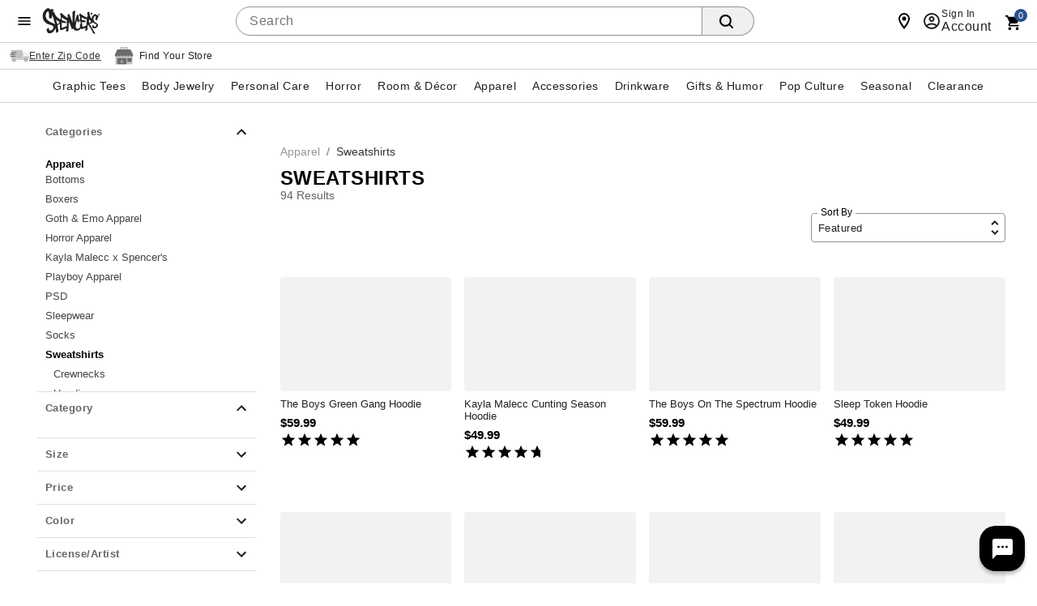

--- FILE ---
content_type: text/html; charset=utf-8
request_url: https://care.letslinc.com/webchat/widget?shop_id=bb9a778b-9bd8-11eb-aa16-06d2d1f15783&localeId=&locale=en-US&e=&eh=&cdo=&cmt=&cmv=&iframe=1&origin=https%3A%2F%2Fwww.spencersonline.com&st=&thm=&uid=&orderId=&testItMode=false&sendAnalytics=true
body_size: 43729
content:
<!doctype html><html lang="en"><head><meta charSet="utf-8"/><meta http-equiv="x-ua-compatible" content="ie=edge"/><title>Loading...</title><meta name="description" content=""/><meta name="viewport" content="width=device-width, initial-scale=1"/><link rel="preload" href="//connect.letslinc.com/r97.2-4168-gf5005fb0/webChatClient.0b88dfe8.css" as="style"/><link href="//connect.letslinc.com/r97.2-4168-gf5005fb0/webChatClient.0b88dfe8.css" rel="stylesheet"/></head><body><div id="app"><div class="App" style="visibility:hidden"></div></div><script>window.__PRELOADED_STATE__ = {"customizerConfig":{"customizedParent":null,"customizedElement":null,"computedCustomText":{"tracking":{"message_us":{"message_btn_text":"Message Us","title":"Compose Message","description":"Questions or concerns? Let us help.","recipient_title":{"brand":"Message Us","carrier":"Message ${carrier}"},"recipient_description":{"brand":"for help with items, pricing, campaigns, brand policies, etc.","carrier":"for help with shipping inquiries, delivery issues, hold/pickup requests, etc."},"damaged_package_label":"Package Damaged","hold_package_label":"Request pickup at ${carrier} location","info_msg":"Included with your message:","ship_to_msg":"Ship to:","damaged_package_instructions":"${carrier} requires the following survey be completed for all damaged package inquiries.","file_claim_text":" File a claim now","submit_btn_text":"Submit","cancel_btn_text":"Cancel","error":{"missing_message":"Your message is blank.","invalid_email":"Email is invalid."},"textfield_placeholder":{"default":"Compose message...","damaged":"The item I received was damaged...","hold_or_pickup":"Can you hold my package for pickup at..."}},"status":{"status_title":{"delivered":{"default":"Your order has been delivered."},"shipped":{"default":"Your package has shipped!"},"ordered":{"default":"Your order is being processed."},"in_transit":{"default":"Your order is on its way."}}},"opt_in":{"optin_service_text":"Receive Updates On Your Order","opt_in_msg":"We’ll keep you informed about your package’s delivery status. Orders ship within 3 business days.","opt_in_title":"Get shipping updates","sms_optin_management_terms_and_conditions_text":"If you agree to receive Spencer's tracking updates via SMS, you will receive text messages when your package is shipped, out for delivery, delivered, or delayed. Message and data rates may apply. Text Message frequency is based on account orders. To cancel updates, please switch off SMS alert option on our Order Status Tracking page, or Text NO to (833)800-0951. Our participating carriers include (but are not limited to): AT&T, Sprint PCS, Metro PCS, T-Mobile, U.S. Cellular, and Verizon Wireless.","sms_channel_label":"Text Me","messenger_channel_label":"Facebook Messenger"},"return":{"return_description":"Need to make a return?  Return by mail or in store."}},"web_chat":{"title":"Guest Services","chat_exit":"Exit Chat","chat_reset_button":"Reset Webchat","placeholder":"Type a message...","send_btn_text":"Send","chat_intent_rating_question":"Was this helpful?","chat_still_working":"Still working...","chat_retry_indicator":"Please try again with different text","chat_status":{"hide":" Hide","waiting":"Waiting for the next available agent. Queue position: ${position}","connected":"Chatting with Agent: ${agentName}","ended":"The live agent chat has been ended.","shopper_left":"You've left the live agent chat.","agent_left":"Agent: ${agentName} has left the chat.","unavailable":"Sorry, no agents are available at this time. Please try again later."},"greetings":{"default":{"intro":"Hi, you are chatting with ${merchantName} automated assistant. What can I help you with today?","get_started_button":"Chat Now"},"tracking":{"intro":"Hi, you are chatting with ${merchantName} automated assistant. Our products usually arrive 7-10 days after placing an order. Let me know if you have any questions.","get_started_button":"Chat Now"},"return":{"intro":"Hi, you are chatting with ${merchantName} automated assistant. Have questions about your return? Let me help you!","get_started_button":"Chat Now"}},"toggle_btn_text":"","rate_chat":{"message_are_you_sure":"Are you sure you want to end the chat?","message_rate_us":"How would you rate your overall chat experience?","message_rate_us_bot":"How would you rate our automated chat?","message_rate_us_agent":"How would you rate your experience with our live agent?","message_thanks":"Thanks for your feedback!","message_thanks_bot":"Automated Chat","message_thanks_agent":"Live Agent","confim_end_button":"End","cancel_end_button":"Cancel","submit_button":"Submit","dismiss_button":"Dismiss","star_label_default":"Unknown","star_label_1":"Terrible","star_label_2":"Bad","star_label_3":"Average","star_label_4":"Good","star_label_5":"Excellent","placeholder":"Please kindly submit any additional feedback here (optional)"},"conversation_history_btn_text":"View Previous Conversations","current_session_notification_text":"Current Session","upload_file":{"file_send_success":"File sending successful","file_send_fail":"File sending failed","file_send_error":"File sending error","not_supported":"File sending is not supported on this browser","not_allowed":"File sending is not allowed","conn_error":"File sending failed due to connectivity issue","invalid_extension":"File sending failed due to invalid file extension","exceed_size_limit":"File size should be less than 20 MB","internal_error":"Internal error occurred","unknown_error":"Unknown error occurred","unknown_reason":"Unknown reason occurred","empty_file":"Empty file","no_file":"No file chosen","file_expired":"File has expired","invalid_file":"Invalid file"},"chat_form_skipped":{"description":"You skipped the above request","undo":"Undo"}},"return":{"product":{"eligible_text":{"not_eligible":"Not eligible for return until product is delivered"}},"options":{"store":{"label":"Return to store or by mail","description":"Once your return is processed, you will be asked to print your return packing slip. \u003cbr>\u003cbr>Package the printed slip along with your returnable item(s) and mail the parcel via a convenient shipping carrier to:\u003cbr>\u003cbr>Attn: Spencer’s Returns\u003cbr>6001 Greenpointe Drive S.\u003cbr>Groveport Ohio 43125 \u003cbr> \u003cbr> If returning by mail, please be sure to get tracking information and note that we are unable to refund the original return shipping costs. \u003cbr> \u003cbr> You can also return the item(s) along with the packing slip to your nearest store."},"return_to_store_title":"Find A Store","refund_method_msg":"jjj"},"return_label":{"label_created_title":"Return Started","print_multi_labels_note":""},"return_to_store":{"instructions":["Once your return is processed, you will be asked to print your return packing slip.","","Package the printed slip along with your returnable item(s) and mail the parcel via a convenient shipping carrier to:","","Attn: Spencer’s Returns","6001 Greenpointe Drive S.","Groveport Ohio 43125","","If returning by mail,  please be sure to get tracking information and note that we are unable to refund the original return shipping costs.","","You can also return the item(s) along with the packing slip to your nearest store."]},"instructions":{"print_step":{"description":"Testing"},"find_store_step":{"description":"Return your item(s) to \u003cbr>\u003cbr>Attn: Spencer’s Returns\u003cbr> 6001 Greenpointe Drive S.\u003cbr>Groveport Ohio 43125\u003cbr> \u003cbr>If returning by mail,  please be sure to get tracking information and note that we are unable to refund the original return shipping costs. \u003cbr>\u003cbr>OR \u003cbr>\u003cbr> Find a location near you to drop off your items and finalize your return using the store locator button below.","label":"Ship It Back"}},"shipping_cost":{"free":"&nbsp;"}},"locator":{"3":{"instructions":"Locate your order without logging in. Enter the order number, email address, and zip code (billing or shipping) associated with the order you wish to find.\u003cbr>\u003cbr>Once you’ve located your order, you may start a return, view tracking information, and more."},"return":{"instructions":"Locate your order without logging in. Enter the order number, email address, and zip code (billing or shipping) associated with the order you wish to find.\u003cbr>\u003cbr>Once you've located your order, you may start a return, view tracking information, and more."}}},"computedCustomStyles":{"_themes":{},"_variables":{"themePrimary":"#000000","themeSecondary":"#555","textDarkPrimary":"#484848","textDarkSecondary":"#757575","textDarkDisabled":"rgba(12, 12, 12, 0.38)","darkDivider":"rgba(0, 0, 0, 0.12)","textLightPrimary":"rgba(255,255,255, 1)","textLightSecondary":"rgba(255,255,255, 0.7)","textLightDisabled":"rgba(255,255,255, 0.5)","textPlaceholder":"#767676","lightDivider":"rgba(255,255,255, 0.12)","headerHeight":"45px"},"page":{"fontFamily":"Lato, Helvetica Neue, Helvetica, Arial, sans-serif"},"content":{},"section":{"padding":"1.25em 0"},"spacer":{"height":"1.25em"},"divider":{"borderColor":"rgba(0, 0, 0, 0.12)"},"title":{"color":"#000000","fontWeight":"bold","lineHeight":"1.75"},"subtitle":{"color":"#484848","fontWeight":"bold","lineHeight":"1.75"},"campaign_title":{},"primary_text":{"color":"#484848","fontSize":"1em","lineHeight":"1.4","fontWeight":"normal"},"secondary_text":{"color":"#757575","fontSize":".875em","lineHeight":"1.4","fontWeight":"normal"},"order_details":{},"strong_text":{"color":"#484848","fontSize":".875em","lineHeight":"1.4","fontWeight":"bold"},"fine_print_text":{"color":"#757575","fontSize":".75em","lineHeight":"1.2","fontWeight":"normal"},"link_text":{"color":"#000000","textDecoration":"underline","fontWeight":"normal"},"error_text":{"color":"#000000","fill":"#000000","fontWeight":"normal"},"highlight_text":{"color":"#000000","fill":"#000000"},"progress_bar":{"color":"#000000","backgroundColor":"none"},"button":{"fontSize":"14px","lineHeight":"20px","padding":"8px 16px","color":"rgba(255,255,255, 1)","backgroundColor":"#000000","textTransform":"uppercase","borderRadius":"2px"},"button_disabled":{"cursor":"default"},"button_hover":{},"button_ripple":{"backgroundColor":"rgba(255,255,255, 1)"},"arrow_button":{"backgroundColor":"rgba(0,0,0,0)","color":"#000000","minWidth":"0","maxHeight":"100%","padding":"0","border":"none"},"arrow_button_left":{"marginLeft":"-24px"},"arrow_button_right":{"marginRight":"-24px"},"arrow_button_disabled":{"opacity":".3","cursor":"default"},"arrow_button_hover":{"backgroundColor":"rgba(127,127,127,.1)"},"arrow_button_webchat":{"borderRadius":"50%"},"arrow_button_left_webchat":{},"arrow_button_right_webchat":{},"arrow_button_disabled_webchat":{},"arrow_button_hover_webchat":{},"cancel_button":{"marginTop":"8px","marginBottom":"8px","backgroundColor":"#fff","color":"#484848","minWidth":"100px"},"cancel_button_disabled":{},"cancel_button_hover":{"backgroundColor":"#eee"},"action_widget":{"textAlign":"center"},"action_button":{"padding":"6px 50px"},"action_button_hover":{},"custom_text_box":{},"custom_text":{"fontSize":"1em"},"header_icon_button":{"color":"inherit","minWidth":"0","width":"48px","height":"48px","padding":"12px"},"header_icon_button_disabled":{},"header_icon_button_hover":{},"submit_button":{"backgroundColor":"#fff","color":"#000000","minWidth":"100px","marginTop":"8px","marginRight":"3px","marginBottom":"8px","marginLeft":"8px"},"submit_button_disabled":{"color":"rgba(12, 12, 12, 0.38)"},"submit_button_hover":{"backgroundColor":"#eee"},"control":{"color":"#000000","fill":"#000000"},"input":{"boxSizing":"border-box","width":"100%","padding":"8px 10px","border":"1px solid rgba(12, 12, 12, 0.38)","borderRadius":"2px","fontFamily":"Lato, Helvetica Neue, Helvetica, Arial, sans-serif","opacity":"0.75"},"input_focused":{"outline":"1px solid #000000","outlineOffset":"-1px","opacity":"1"},"header":{"color":"#484848","backgroundColor":"rgba(255,255,255, 1)","textDecoration":"none","fontSize":"14px","paddingTop":"8px","borderBottom":"1px solid #d1d1d6"},"header_logo":{"height":"64px","maxWidth":"100%","float":"inherit","padding":"0","width":"170px","marginBottom":"12px"},"header_logo_mobile":{"height":"45px","maxWidth":"none","float":"none","padding":"12px"},"header_logo_large":{"height":"96px"},"dialog":{},"chat_slider":{},"chat_window":{"right":"19px","bottom":"32px","height":"843px","width":"445px"},"chat_window_greeting":{"height":"auto"},"chat_window_fullscreen":{"width":"100%","height":"100%","top":"auto","bottom":"0","left":"0","right":"0","borderRadius":"0"},"chat_window_iframe":{},"chat_container":{},"chat_header":{"padding":"10px"},"chat_header_icon_wrapper":{"maxWidth":"165px","height":"40px","width":"40px"},"chat_header_icon":{},"chat_header_title":{"color":"#000000","fontWeight":"bold","fontSize":"18px"},"chat_header_title_box":{"justifyContent":"left"},"chat_header_centered_title_box":{"position":"absolute","left":"50%","transform":"translateX(-50%)"},"chat_exit":{},"chat_reset_button":{},"chat_close_button":{},"chat_close_button_hover":{},"chat_info_button":{},"chat_info_button_hover":{},"chat_header_button":{},"chat_header_button_hover":{},"chat_greeting":{"backgroundColor":"white"},"chat_greeting_text":{"fontSize":"1em","lineHeight":"1.25em","fontWeight":"400"},"chat_greeting_title":{"fontSize":"1.25em","lineHeight":"1.5","fontWeight":"800"},"chat_greeting_button":{"color":"rgba(255,255,255, 1)","backgroundColor":"#000000","borderRadius":"1.3em","fontSize":"1em","lineHeight":"1.25em","fontWeight":"600"},"chat_inline_outbound_cta":{},"chat_inline_outbound_cta_button":{"borderRadius":"1.3em","fontSize":"1em","lineHeight":"1.25em","fontWeight":"600"},"chat_inline_outbound_cta_button_hover":{},"chat_rating_primary_button":{"background":"#000000","color":"rgba(255,255,255, 1)","lineHeight":"1.25em","fontSize":"1em","fontWeight":"600"},"chat_rating_secondary_button":{"color":"#000000","lineHeight":"1.25em","fontSize":"1em","fontWeight":"600"},"chat_rating_star":{"fill":"none","stroke":"currentColor"},"chat_rating_star_selected":{"fill":"#000000","stroke":"#000000"},"chat_postback_button":{"display":"inline-block","overflow":"hidden","wordBreak":"break-word","borderRadius":"1.3em","fontSize":"0.875em","border":"0.5px solid","borderColor":"#000000","color":"#000000","paddingTop":"10px","paddingBottom":"10px","paddingLeft":"12px","paddingRight":"12px","minWidth":"20px","minHeight":"5px"},"chat_list_element":{"borderColor":"#ddd"},"chat_list_element_title":{},"chat_list_element_subtitle":{},"chat_list_element_button":{"color":"#000000","borderColor":"#000000","border":"1px solid","borderRadius":"4px","fontSize":"0.875em","padding":"4px 8px","margin":"4px 4px 4px 0","minWidth":"0"},"chat_list_element_button_hover":{},"chat_element_postback_button":{"display":"block","borderTop":"0.5px solid","overflow":"hidden","wordBreak":"break-word","fontSize":"15px","borderColor":"#ddd","color":"#000000","backgroundColor":"#ffffff","border":"1px solid #000000","fontWeight":"normal","paddingTop":"6px","paddingBottom":"6px","paddingLeft":"12px","paddingRight":"12px","minWidth":"20px","minHeight":"5px","marginTop":"8px","borderRadius":"20px"},"chat_element_postback_button_disabled":{"opacity":"0.3"},"chat_element_postback_button_hover":{"opacity":"0.7"},"chat_persistent_menu_title":{},"chat_persistent_menu_content_button":{"color":"#000000"},"chat_persistent_menu_content_button_hover":{},"chat_menu_wrapper":{"color":"#000000"},"session_divider":{},"chat_quick_reply_button":{"borderColor":"#000000","color":"#000000","minWidth":"20px","lineHeight":"20px","borderRadius":"40px","borderWidth":"1px","borderStyle":"solid","overflowWrap":"break-word","fontSize":"15px","fontWeight":"500","padding":"4px 8px","gap":"10px","height":"30px","backgroundColor":"#fff","--hover-background-opacity":"0.1"},"chat_quick_reply_button_hover":{},"chat_toggle_button":{"minWidth":"56px","right":"2px","bottom":"15px","height":"56px"},"chat_toggle_button_left":{"right":"unset","left":"2px"},"chat_toggle_button_custom":{"width":"auto","bottom":"15px"},"chat_toggle_button_default":{"width":"56px","backgroundColor":"#000000","color":"rgba(255,255,255, 1)","boxShadow":"0px 4px 4px rgba(0, 0, 0, 0.25)","borderRadius":"20px"},"chat_toggle_button_iframe":{},"chat_toggle_button_hover":{},"chat_toggle_button_text":{"paddingLeft":"8px"},"chat_toggle_button_icon":{},"chat_icon_default":{},"chat_icon_default_img":{"width":"100%","maxHeight":"100%"},"chat_icon_agent_img":{"width":"100%","maxHeight":"100%"},"chat_icon_agent_default":{"color":"#000000"},"chat_icon_info":{"color":"rgba(255,255,255, 1)","backgroundColor":"#484848","fontSize":"0.75em"},"chat_bubble":{"padding":"10px 16px","fontSize":"1em","lineHeight":"1.25em","borderTopLeftRadius":"20px","borderTopRightRadius":"20px","borderBottomLeftRadius":"20px","borderBottomRightRadius":"20px"},"chat_bubble_sent":{"backgroundColor":"#000000","color":"rgba(255,255,255, 1)"},"chat_bubble_received":{"backgroundColor":"rgba(0, 0, 0, 0.12)","color":"#484848"},"chat_conversation_timestamp":{"fontSize":"1em"},"chat_bubble_timestamp":{"color":"rgba(255,255,255, 1)","backgroundColor":"#484848","borderRadius":"4px","fontSize":".75em"},"chat_bubble_timestamp_sent":{"right":"0"},"chat_bubble_timestamp_received":{"left":"0"},"chat_status_bubble":{"color":"#000000"},"chat_rating_thumb_container":{"stroke":"currentColor","fill":"none"},"chat_rating_thumb_container_hover":{},"chat_rating_thumb_container_rated":{"backgroundColor":"currentColor","stroke":"none","fill":"rgba(255,255,255, 1)"},"chat_intent_rating_question":{"lineHeight":"14px","fontSize":"12px","flexShrink":"0","color":"#757575"},"chat_still_working":{"color":"#757575","fontSize":".75em"},"chat_retry_indicator":{"textAlign":"center","padding":"8px"},"chat_history_button":{"backgroundColor":"#000000","color":"rgba(255,255,255, 1)","fontSize":".875em","fontStyle":"normal","fontWeight":"400","lineHeight":"16px","letterSpacing":"0em"},"current_session_notification":{"backgroundColor":"#000000","color":"rgba(255,255,255, 1)","fontSize":".875em","fontStyle":"normal","fontWeight":"400","lineHeight":"16px","letterSpacing":"0em"},"chat_go_to_bottom_button":{"backgroundColor":"#000000","color":"rgba(255,255,255, 1)"},"chat_status_bubble_pending":{},"chat_status_bubble_sent":{},"chat_status_bubble_seen":{},"chat_status_bubble_check_sent":{},"chat_status_bubble_check_seen":{"color":"white"},"chat_generic_template":{"border":"1px solid","borderColor":"#ddd","overflow":"hidden","display":"inline-block","borderRadius":"20px"},"chat_generic_template_single":{"borderRadius":"20px"},"chat_generic_template_title":{},"chat_generic_template_subtitle":{},"chat_button_template":{"border":"none","borderRadius":"0px"},"chat_button_template_text":{},"chat_attachment_template":{"border":"1px solid","borderColor":"#ddd","overflow":"hidden","borderTopLeftRadius":"1.25em","borderTopRightRadius":"1.25em","borderBottomLeftRadius":"1.25em","borderBottomRightRadius":"1.25em"},"chat_image_template":{},"chat_video_template":{},"chat_link_template":{"border":"0px","borderColor":"#ddd","overflow":"hidden","display":"inline-block","borderRadius":".25em","maxWidth":"300px"},"chat_sendfile_template":{},"sendfile_container":{},"sendfile_filename":{"padding":"7px 12px","fontSize":".875em","lineHeight":"1.4","borderRadius":"1.2em","backgroundColor":"#000000","color":"rgba(255,255,255, 1)"},"sendfile_response":{"fontSize":"10px","paddingTop":"5px","paddingRight":"13px","fontFamily":"Lato, Helvetica Neue, Helvetica, Arial, sans-serif"},"sendfile_response_success":{"color":"#888"},"sendfile_response_fail":{"color":"#EA676D"},"sendfile_icon_success":{"color":"#888","paddingRight":"3px"},"sendfile_icon_fail":{"color":"#EA676D","paddingRight":"3px"},"chat_sendimage_template":{},"sendimage_container":{},"sendimage_filename":{"padding":"7px 12px","fontSize":".875em","lineHeight":"1.4","borderRadius":"1.2em","backgroundColor":"#000000","color":"rgba(255,255,255, 1)"},"sendimage_img":{},"sendimage_response":{"fontSize":"10px","paddingTop":"5px","paddingRight":"13px","fontFamily":"Lato, Helvetica Neue, Helvetica, Arial, sans-serif"},"sendimage_response_success":{"color":"#888"},"sendimage_response_fail":{"color":"#EA676D"},"sendimage_icon_fail":{"color":"#EA676D","paddingRight":"3px"},"chat_element_link":{},"chat_input":{},"chat_input_textarea":{"fontSize":"inherit","lineHeight":"inherit"},"chat_input_label":{"fontSize":"inherit","lineHeight":"inherit"},"chat_suggestion_list":{"backgroundColor":"#fff"},"chat_suggestion":{"color":"#000000"},"chat_suggestion_hover":{},"chat_input_button":{},"chat_input_button_hover":{},"chat_send_button":{},"chat_send_bubble":{"fill":"#000000"},"chat_send_icon":{"fill":"rgba(255,255,255, 1)"},"chat_send_button_hover":{},"chat_menu_button":{"outlineStyle":"solid","outlineColor":"#000000","outlineWidth":"2px","outlineOffset":"-2px"},"chat_menu_button_closed":{"color":"#000000","fill":"#000000"},"chat_menu_button_hover":{},"chat_menu_button_opened":{"backgroundColor":"currentColor","stroke":"rgba(255,255,255, 1)"},"image_upload_button":{"color":"#000000","fill":"#000000"},"image_upload_button_hover":{},"chat_form_skipped":{"margin":"16px 20px","padding":"8px 16px","fontSize":".875em","lineHeight":"1.4","borderRadius":"4px","backgroundColor":"#000000","overflow":"auto"},"chat_form_skipped_text":{"float":"left","color":"#484848"},"chat_form_skipped_undo":{"float":"right","color":"#000000","cursor":"pointer"},"chat_form_element":{"margin":"8px 0"},"chat_form_textarea":{"border":"1px solid rgba(12, 12, 12, 0.38)","padding":"7px 12px","fontSize":".875em","lineHeight":"1.4","borderTopLeftRadius":"4px","borderTopRightRadius":"4px","borderBottomLeftRadius":"4px","borderBottomRightRadius":"4px"},"chat_form_textarea_focused":{"border":"1px solid #000000","boxShadow":"inset 0 0 3px -1px #000000"},"chat_form_textarea_standalone":{"margin":"0","borderTopLeftRadius":"1.2em","borderTopRightRadius":"1.2em","borderBottomLeftRadius":"1.2em","borderBottomRightRadius":"1.2em"},"chat_form_textarea_standalone_focused":{},"chat_form_button":{"textTransform":"none","borderRadius":"20px","padding":"4px 20px"},"chat_form_skip_button":{"border":"1px solid","backgroundColor":"white","color":"#000000"},"chat_form_submit_button":{"border":"1px solid #000000","background":"#000000"},"chat_form_submit_button_disabled":{"background":"#eeeeee","border":"1px solid #eeeeee"},"assistants_title":{"lineHeight":"1.25"},"ProactiveChatContainer":{"width":"336px"},"ProactiveChatContainer_fullscreen":{"width":"270px"},"proactive_quick_reply_button":{},"proactive_quick_reply_button_hover":{},"proactive_close_icon":{"color":"#000000","--hover-background-opacity":"0.1"},"proactive_chat_container":{},"proactive_message":{"--hover-background-opacity":"0.1","color":"#484848"},"webchat_iframe":{},"webchat_iframe_desktop":{},"webchat_iframe_mobile":{},"webchat_iframe_button":{},"webchat_iframe_button_desktop":{},"webchat_iframe_button_mobile":{},"webchat_iframe_chat":{},"webchat_iframe_chat_desktop":{},"webchat_iframe_chat_mobile":{},"header_items":{"padding":"0px","borderTop":"1px solid #d1d1d6"},"header_item_hover":{"backgroundColor":"#f2f2f2","borderRadius":"25px"},"header_item":{"padding":"0"},"header_item_label":{"fontFamily":"Arial, sans-serif","fontWeight":"500","fontSize":"16px","padding":"0 8px 0 8px"},"message_button":{"textTransform":"uppercase","fontSize":"12px","fontWeight":"500","color":"white","backgroundColor":"#f7941e"},"return_item_selection_icon_selected":{"color":"green"},"return_item_selection_icon":{"color":"red","borderColor":"black","borderStyle":"bold"},"header_item_label_hover":{"textDecoration":"underline"}},"computedCustomContent":{"web_chat":{"message_us":{"external_message_us_link":"https://www.spencersonline.com/custserv/custserv.jsp"},"hide_credit_card_numbers":false,"enable_csat":true,"enable_thumbupdown":true,"show_typing_ui":true,"show_still_working":true,"enable_proactive_chat":true,"enable_proactive_rules":true,"tracking":{"enabled":true,"greeting":false,"greeting_content":[]},"return":{"enabled":true,"greeting":false,"greeting_content":[]},"assistants":{"enabled":true,"greeting":false,"greeting_content":[]},"chat_button":{"label":"Open Chat Window","left_aligned":false},"chat_dialog":{"quick_replies":{"multi_line":false,"qr_position":"bottom","limit":8},"show_first_message_typing":false},"chat_feedback_icon":{"enabled":false,"icon_src":"","feedback_url":""},"chat_info_icon":{"icon_src":""},"header_buttons":[],"greeting":false,"moments":{"dialog_open":{"type":"2","value":"dialog_open"}},"greeting_content":[],"info_page_content":[{"type":"title","data":{"text":"Welcome to ${merchantName} automated chat!"}},{"type":"text","data":{"text":"For quality purposes, all chat conversations are recorded. If you do not consent, please do not continue with chat assistance. To get started, ask me anything or click on a quick topic button."}},{"type":"button","data":{"label":"RETURN TO CHAT","fixed":true}}],"info_greeting":true,"hide_thumbs_up":true,"message_us_if_agent_offline":true,"offline_manager_if_agent_offline":false,"silent_if_agent_online":false,"reload_if_live_agent_timeout":false,"toggle_btn_icon_src":"","logo_src":"","agent_icon_src":"","bot_icon_src":"https://linc-campaign-media.s3.amazonaws.com/spencers/2023-07-06/chat-spencers-S.png","read_status_icon_src":"","use_read_status_icon":true,"persistent_menu":true,"persistent_menu_content":{"title":"","buttons":[{"type":"postback","title":"Order Status","payload":{"botlet_id":"5afc75de2ea6542cd182df05","intent_id":"5afc76252ea6542cd182df12"}}]},"replace_urls":[],"chat_transcript":{"secure":false},"response_delay_ms":1500},"forms":{"default_checkboxes":false,"default_radio_buttons":false},"tracking":{"message_us":{"page_title":"Support","external_message_us_link":"","position":"top","disable_message_brand":true,"disable_message_carrier":true},"campaign":{"carousel":{"enabled":true},"campaigns_shown":5},"status":{"legacy_widget":{"enabled":true}},"rating":{"disabled":false,"rating_only":false,"icon_type":"thumb_circle"},"feedback":{"reasons":{"on_time":{"label":"On Time","visible":true},"est_delivery_date":{"label":"Est. Delivery Date","visible":true},"shipping_fees":{"label":"Shipping Fees","visible":true},"shipper_support":{"label":"Shipper Support","visible":false},"shipper_assistance":{"label":"Shipper Assistance","visible":false},"product_quality":{"label":"Product Quality","visible":false},"order_accuracy":{"label":"Order Accuracy","visible":true},"damaged_package":{"label":"Damaged Package","visible":true},"product_sizing":{"label":"Product Sizing","visible":false},"time_to_ship":{"label":"Time to Ship","visible":false},"order_not_received":{"label":"Order not Received"},"other":{"label":"Other","visible":true}}}},"assets":[{"type":"","href":""}],"display_custom_product_attributes":[{"attribute":"restrictionAttributeMessage","template":"${restrictionAttributeMessage}","returnTemplate":"${restrictionAttributeMessage}"}],"locator":{"default":{"page_title":"Order Locator","destination":"tracking"}},"store_locator":{"url":"https://stores.spencersonline.com/"},"optin_widget":{"messenger":{"disabled":false,"plugin_type":"button"},"sms":{"disabled":false},"alexa":{"disabled":true}},"favicon_url":"https://linc-campaign-media.s3.amazonaws.com/Staging/Spencers+Online/favicon.ico","header_links":[{"url":"https://www.spencersonline.com/category/tees/3369.uts","text":"Graphic Tees","image_url":"","sub_tabs":[]},{"url":"https://www.spencersonline.com/category/body-jewelry/2025.uts","text":"Body Jewelry","image_url":"","sub_tabs":[]},{"url":"https://www.spencersonline.com/category/personal-care/5626.uts","text":"Personal Care","image_url":"","sub_tabs":[]},{"url":"https://www.spencersonline.com/category/room-decor/5531.uts","text":"Room & Decor","image_url":"","sub_tabs":[]},{"url":"https://www.spencersonline.com/category/fashion/4663.uts","text":"Lifestyle","image_url":"","sub_tabs":[]},{"url":"https://www.spencersonline.com/category/lingerie/pc/5626/213.uts","text":"Lingerie","image_url":"","sub_tabs":[]},{"url":"https://www.spencersonline.com/category/drinkware/285.uts","text":"Drinkware","image_url":"","sub_tabs":[]},{"url":"https://www.spencersonline.com/category/gifts-gags/4700.uts","text":"Gifts & Humor","image_url":"","sub_tabs":[]},{"url":"https://www.spencersonline.com/category/pop-culture/4655.uts","text":"Pop Culture","image_url":"","sub_tabs":[]},{"url":"https://www.spencersonline.com/category/seasonal/5054.uts","text":"Seasonal","image_url":"","sub_tabs":[]},{"url":"https://www.spencersonline.com/category/clearance/3257.uts","text":"Clearance","image_url":"","sub_tabs":[]}]},"dataOverrides":{}},"webChatData":{"franchiseId":369252,"botUser":null,"sessionId":null,"initialEmailProcessed":false,"showGreeting":false,"showChatInfo":false,"showingInlineOutboundCta":false,"chatRating":null,"chatWindowIsOpen":false,"chatWindowLoaded":false,"chatWindowIsClosing":false,"chatDialogOpened":false,"chatSuggestions":null,"chatSuggestionsQueue":null,"chatTranscriptVisible":false,"userCookie":null,"sessionCookie":null,"forceNewSession":null,"chatMessages":[],"showFormSkipped":false,"initialMessagesLoaded":false,"isProactiveMode":false,"proactiveChatVisible":true,"proactiveChatHeight":0,"proactiveChatRules":null,"endChatState":0,"isNewChatSession":true,"greetingRequired":true,"keepWindowOpened":false,"currentLiveAgentVendor":"","liveAgentState":{"isOpen":false},"lastTouched":1769222378048,"canUseLocalStorage":false}}</script><script>window.__APOLLO_STATE__ = {"ROOT_QUERY":{"__typename":"Query","merchant({\"publicId\":\"bb9a778b-9bd8-11eb-aa16-06d2d1f15783\"})":{"__typename":"Merchant","publicId":"bb9a778b-9bd8-11eb-aa16-06d2d1f15783","franchiseId":369252,"configuration":"{\"custom_content\": {\"display_custom_product_attributes\": [{\"attribute\": \"restrictionAttributeMessage\", \"template\": \"${restrictionAttributeMessage}\", \"returnTemplate\": \"${restrictionAttributeMessage}\"}], \"web_chat\": {\"tracking\": {\"enabled\": true, \"greeting\": false}, \"assistants\": {\"enabled\": true, \"greeting\": false}, \"return\": {\"enabled\": true, \"greeting\": false}, \"greeting\": false, \"message_us\": {\"external_message_us_link\": \"https://www.spencersonline.com/custserv/custserv.jsp\"}, \"bot_icon_src\": \"https://linc-campaign-media.s3.amazonaws.com/spencers/2023-07-06/chat-spencers-S.png\"}, \"locator\": {\"default\": {\"page_title\": \"Order Locator\", \"destination\": \"tracking\"}}, \"store_locator\": {\"url\": \"https://stores.spencersonline.com/\"}, \"optin_widget\": {\"messenger\": {\"disabled\": false, \"plugin_type\": \"button\"}, \"sms\": {\"disabled\": false}, \"alexa\": {\"disabled\": true}}, \"favicon_url\": \"https://linc-campaign-media.s3.amazonaws.com/Staging/Spencers+Online/favicon.ico\", \"header_links\": [{\"url\": \"https://www.spencersonline.com/category/tees/3369.uts\", \"text\": \"Graphic Tees\", \"image_url\": \"\", \"sub_tabs\": []}, {\"url\": \"https://www.spencersonline.com/category/body-jewelry/2025.uts\", \"text\": \"Body Jewelry\", \"image_url\": \"\", \"sub_tabs\": []}, {\"url\": \"https://www.spencersonline.com/category/personal-care/5626.uts\", \"text\": \"Personal Care\", \"image_url\": \"\", \"sub_tabs\": []}, {\"url\": \"https://www.spencersonline.com/category/room-decor/5531.uts\", \"text\": \"Room & Decor\", \"image_url\": \"\", \"sub_tabs\": []}, {\"url\": \"https://www.spencersonline.com/category/fashion/4663.uts\", \"text\": \"Lifestyle\", \"image_url\": \"\", \"sub_tabs\": []}, {\"url\": \"https://www.spencersonline.com/category/lingerie/pc/5626/213.uts\", \"text\": \"Lingerie\", \"image_url\": \"\", \"sub_tabs\": []}, {\"url\": \"https://www.spencersonline.com/category/drinkware/285.uts\", \"text\": \"Drinkware\", \"image_url\": \"\", \"sub_tabs\": []}, {\"url\": \"https://www.spencersonline.com/category/gifts-gags/4700.uts\", \"text\": \"Gifts & Humor\", \"image_url\": \"\", \"sub_tabs\": []}, {\"url\": \"https://www.spencersonline.com/category/pop-culture/4655.uts\", \"text\": \"Pop Culture\", \"image_url\": \"\", \"sub_tabs\": []}, {\"url\": \"https://www.spencersonline.com/category/seasonal/5054.uts\", \"text\": \"Seasonal\", \"image_url\": \"\", \"sub_tabs\": []}, {\"url\": \"https://www.spencersonline.com/category/clearance/3257.uts\", \"text\": \"Clearance\", \"image_url\": \"\", \"sub_tabs\": []}], \"tracking\": {\"campaign\": {\"carousel\": {\"enabled\": true}, \"campaigns_shown\": 5}, \"status\": {\"legacy_widget\": {\"enabled\": true}}, \"rating\": {\"disabled\": false, \"rating_only\": false, \"icon_type\": \"thumb_circle\"}, \"message_us\": {\"disable_message_brand\": true, \"disable_message_carrier\": true}, \"feedback\": {\"reasons\": {\"on_time\": {\"label\": \"On Time\", \"visible\": true}, \"est_delivery_date\": {\"label\": \"Est. Delivery Date\", \"visible\": true}, \"shipping_fees\": {\"label\": \"Shipping Fees\", \"visible\": true}, \"shipper_support\": {\"label\": \"Shipper Support\", \"visible\": false}, \"shipper_assistance\": {\"label\": \"Shipper Assistance\", \"visible\": false}, \"product_quality\": {\"label\": \"Product Quality\", \"visible\": false}, \"order_accuracy\": {\"label\": \"Order Accuracy\", \"visible\": true}, \"damaged_package\": {\"label\": \"Damaged Package\", \"visible\": true}, \"product_sizing\": {\"label\": \"Product Sizing\", \"visible\": false}, \"time_to_ship\": {\"label\": \"Time to Ship\", \"visible\": false}, \"order_not_received\": {\"label\": \"Order not Received\"}, \"other\": {\"label\": \"Other\", \"visible\": true}}}}}, \"custom_styles\": {\"header\": {\"paddingTop\": \"8px\", \"borderBottom\": \"1px solid #d1d1d6\"}, \"header_logo\": {\"padding\": \"0\", \"float\": \"inherit\", \"height\": \"64px\", \"maxWidth\": \"100%\", \"width\": \"170px\", \"marginBottom\": \"12px\"}, \"header_items\": {\"padding\": \"0px\", \"borderTop\": \"1px solid #d1d1d6\"}, \"header_item_hover\": {\"backgroundColor\": \"#f2f2f2\", \"borderRadius\": \"25px\"}, \"header_item\": {\"padding\": \"0\"}, \"header_item_label\": {\"fontFamily\": \"Arial, sans-serif\", \"fontWeight\": \"500\", \"fontSize\": \"16px\", \"padding\": \"0 8px 0 8px\"}, \"message_button\": {\"textTransform\": \"uppercase\", \"fontSize\": \"12px\", \"fontWeight\": \"500\", \"color\": \"white\", \"backgroundColor\": \"#f7941e\"}, \"return_item_selection_icon_selected\": {\"color\": \"green\"}, \"return_item_selection_icon\": {\"color\": \"red\", \"borderColor\": \"black\", \"borderStyle\": \"bold\"}, \"link_text\": {\"textDecoration\": \"underline\"}, \"_variables\": {\"themePrimary\": \"#000000\", \"headerHeight\": \"45px\"}, \"chat_header_title\": {\"fontSize\": \"18px\"}, \"header_item_label_hover\": {\"textDecoration\": \"underline\"}}, \"custom_text\": {\"tracking\": {\"status\": {\"status_title\": {\"delivered\": {\"default\": \"Your order has been delivered.\"}, \"shipped\": {\"default\": \"Your package has shipped!\"}, \"ordered\": {\"default\": \"Your order is being processed.\"}, \"in_transit\": {\"default\": \"Your order is on its way.\"}}}, \"opt_in\": {\"optin_service_text\": \"Receive Updates On Your Order\", \"opt_in_msg\": \"We\\u2019ll keep you informed about your package\\u2019s delivery status. Orders ship within 3 business days.\", \"opt_in_title\": \"Get shipping updates\", \"sms_optin_management_terms_and_conditions_text\": \"If you agree to receive Spencer's tracking updates via SMS, you will receive text messages when your package is shipped, out for delivery, delivered, or delayed. Message and data rates may apply. Text Message frequency is based on account orders. To cancel updates, please switch off SMS alert option on our Order Status Tracking page, or Text NO to (833)800-0951. Our participating carriers include (but are not limited to): AT&T, Sprint PCS, Metro PCS, T-Mobile, U.S. Cellular, and Verizon Wireless.\", \"sms_channel_label\": \"Text Me\", \"messenger_channel_label\": \"Facebook Messenger\"}, \"return\": {\"return_description\": \"Need to make a return?  Return by mail or in store.\"}}, \"return\": {\"product\": {\"eligible_text\": {\"not_eligible\": \"Not eligible for return until product is delivered\"}}, \"options\": {\"store\": {\"label\": \"Return to store or by mail\", \"description\": \"Once your return is processed, you will be asked to print your return packing slip. \u003cbr>\u003cbr>Package the printed slip along with your returnable item(s) and mail the parcel via a convenient shipping carrier to:\u003cbr>\u003cbr>Attn: Spencer\\u2019s Returns\u003cbr>6001 Greenpointe Drive S.\u003cbr>Groveport Ohio 43125 \u003cbr> \u003cbr> If returning by mail, please be sure to get tracking information and note that we are unable to refund the original return shipping costs. \u003cbr> \u003cbr> You can also return the item(s) along with the packing slip to your nearest store.\"}, \"return_to_store_title\": \"Find A Store\", \"refund_method_msg\": \"jjj\"}, \"return_label\": {\"label_created_title\": \"Return Started\", \"print_multi_labels_note\": \"\"}, \"return_to_store\": {\"instructions\": [\"Once your return is processed, you will be asked to print your return packing slip.\", \"\", \"Package the printed slip along with your returnable item(s) and mail the parcel via a convenient shipping carrier to:\", \"\", \"Attn: Spencer\\u2019s Returns\", \"6001 Greenpointe Drive S.\", \"Groveport Ohio 43125\", \"\", \"If returning by mail,  please be sure to get tracking information and note that we are unable to refund the original return shipping costs.\", \"\", \"You can also return the item(s) along with the packing slip to your nearest store.\"]}, \"instructions\": {\"print_step\": {\"description\": \"Testing\"}, \"find_store_step\": {\"description\": \"Return your item(s) to \u003cbr>\u003cbr>Attn: Spencer\\u2019s Returns\u003cbr> 6001 Greenpointe Drive S.\u003cbr>Groveport Ohio 43125\u003cbr> \u003cbr>If returning by mail,  please be sure to get tracking information and note that we are unable to refund the original return shipping costs. \u003cbr>\u003cbr>OR \u003cbr>\u003cbr> Find a location near you to drop off your items and finalize your return using the store locator button below.\", \"label\": \"Ship It Back\"}}, \"shipping_cost\": {\"free\": \"&nbsp;\"}}, \"web_chat\": {\"title\": \"Guest Services\"}, \"locator\": {\"3\": {\"instructions\": \"Locate your order without logging in. Enter the order number, email address, and zip code (billing or shipping) associated with the order you wish to find.\u003cbr>\u003cbr>Once you\\u2019ve located your order, you may start a return, view tracking information, and more.\"}, \"return\": {\"instructions\": \"Locate your order without logging in. Enter the order number, email address, and zip code (billing or shipping) associated with the order you wish to find.\u003cbr>\u003cbr>Once you've located your order, you may start a return, view tracking information, and more.\"}}}}","franchiseProperties":"{\"google_analytics\": \"{\\\"id\\\": \\\"UA-63339198-1\\\"}\", \"messenger\": \"{\\\"status\\\": \\\"inactive\\\", \\\"app_id\\\": \\\"389992684767194\\\", \\\"acct_link\\\": {\\\"enabled\\\": 1}, \\\"token\\\": \\\"EAAFisj9wx9oBAIOlmZC9NxuEmWsieqpIArpu3ltiO0HzBLaFbSbOrmC7BADvG58UqjknWJeOE23OeKA6mE6sImE7v367Sz2uFAhmIRlGuZB4DycClfRbttfZAZAoWDeLYexdrZBU5zTFTvfO3iIeJlZA8F6eAhsDZCxQ46ZAUZAIT3zGDvuKnmYF0\\\", \\\"version\\\": 1, \\\"dead_end_message_us\\\": 0, \\\"dead_end\\\": 0, \\\"arbiter\\\": 1, \\\"page_id\\\": \\\"176116684896\\\"}\", \"alexa\": null, \"google_assistant\": null, \"double_optin\": \"1\", \"optin_widget_stylesheet\": null, \"custom_website_url\": \"\", \"retailer_test_emails\": \"\\n[\\\"hayden@letslinc.com\\\", \\\"andrew.hofstetter@spencergifts.com\\\", \\\"alysa@letslinc.com\\\", \\\"vanillapins@gmail.com\\\", \\\"karen@letslinc.com\\\", \\\"melissa@letslinc.com\\\", \\\"Stephanie.Maldonado@spencergifts.com\\\", \\\"Dominique.DiNardo@spencergifts.com\\\", \\\"Ashley.Constantino@spencergifts.com\\\", \\\"Chelsea.Voss@spencergifts.com\\\", \\\"Stephanie.Leone@spirithalloween.com\\\", \\\"Lauren.Lubienski@spencergifts.com\\\", \\\"jay.shah@spencergifts.com\\\", \\\"jjayshahhh@gmail.com\\\", \\\"Jeffrey.Nguyen@spencergifts.com\\\", \\\"Deven.mehta@spencergifts.com\\\", \\\"appliedexercisetest@gmail.com\\\", \\\"steve.vitale@spencergifts.com\\\", \\\"bill.mangan@spencergifts.com\\\", \\\"joseph.frost@spencergifts.com\\\", \\\"jamaal.williams@spencergifts.com\\\", \\\"AHofstetter@spencergifts.com\\\", \\\"Brandon.Murphy@spencergifts.com\\\", \\\" anil.kagolanu@capgemini.com\\\", \\\"vivek.baliyan@capgemini.com\\\",\\\"Brian.Feeny@spencergifts.com\\\"]\", \"release_status\": \"{\\\"tracking\\\":1,\\\"return\\\":1,\\\"chat\\\":1,\\\"optin_widget\\\":1,\\\"faq\\\":1,\\\"my_account\\\":1,\\\"web_chat\\\":1}\", \"ecommerce_api_data\": null, \"franchise_identifier\": null, \"return_policy_link\": \"https://www.spencersonline.com/content.jsp?pageName=RetExch\", \"return_label_payment_type\": \"1\", \"store_locator_url\": null, \"refund_process_days\": \"7\", \"same_item_exchange\": null, \"frontend_hide_return_days_left\": null, \"twitter\": null, \"live_agent\": \"{\\n    \\\"vendor\\\": \\\"gladly\\\",\\n    \\\"gladly\\\": {\\n        \\\"application_id\\\": \\\"spencergifts.com-\\\",\\n        \\\"delay_ms\\\": 3000,\\n        \\\"api_endpoint\\\": \\\"https://spencergifts.us-1.gladly.com\\\",\\n        \\\"api_token\\\": \\\"Basic c3RldmUudml0YWxlQHNwZW5jZXJnaWZ0cy5jb206QnBqQ3JpRzNwRjg0TEt3eERqYVVyRGRmTTd2SnZqOFE=\\\",\\n        \\\"sync_transcript\\\": false\\n    }\\n}\", \"opt_in_settings\": \"{\\\"legacy_opt_in\\\":0,\\\"force_opt_in_legacy_migration\\\":1,\\\"default_opt_in_marketing_checked\\\":0,\\\"default_opt_in_service_checked\\\":1,\\\"enable_opt_in_service\\\":1,\\\"enable_opt_in_marketing\\\":1,\\\"external_opt_in_marketing_api\\\":0}\", \"external_analytics_url_template\": null, \"external_analytics_blacklist_urls\": null, \"google_business_messages\": null, \"translate\": null, \"crm_email\": \"guestservices@spencersonline.com\", \"allow_multiple_return_slip\": null, \"twilio_whatsapp\": null, \"bandwidth_app_id_messaging\": \"68704842-f0dd-4bc7-aa46-17ab45b5a12f\", \"bandwidth_app_id_voice\": \"007e9f0e-6659-4365-aa40-91decd566011\", \"botlet_user_franchise_data\": null, \"faq\": null, \"instagram\": null, \"tracking_status_widget\": \"{\\\"enabled\\\":true,\\\"show_warehouse_location\\\":false,\\\"show_proof_of_delivery\\\":false,\\\"hide_decorative_images\\\":false,\\\"use_adaptive_layout\\\":false,\\\"use_inline_rating\\\":false,\\\"use_inline_cta_link\\\":false}\", \"sms_alert_phone\": \"+1 855 213 3392\", \"twilio_message_sid\": \"MGab12a901806f6db9e2d905131d060468\", \"support_case_automation_response\": null, \"custom_design\": {\"color\": {\"button_1\": \"000000\", \"header\": \"FFFFFF\", \"_widget\": \"B52E31\", \"widget_button_color\": \"000000\", \"widget\": \"000000\", \"button_2\": \"febe11\"}}, \"default_locale\": \"en-US\"}","franchiseProperty({\"propertyName\":\"pq_settings\"})":null,"optinStatus({\"eh\":\"\",\"email\":null})":null,"order({\"email\":null,\"orderId\":\"\",\"uid\":null})":null,"name":"Spencers Online","logo":"https://d1v508fcq90c7p.cloudfront.net/ecare/assets/logos/21c88f98df5811eb89404ec5dd03e061-ecare-logo-spnlogo2020.svg"}}}</script><script>window.__COOKIE_DOMAIN__ = "spencersonline.com"</script><script src="//connect.letslinc.com/r97.2-4168-gf5005fb0/158.6b844c9d.js"></script><script src="//connect.letslinc.com/r97.2-4168-gf5005fb0/webChatClient.0b88dfe8.js"></script></body></html>

--- FILE ---
content_type: text/css
request_url: https://www.spencersonline.com/css/spencers.css
body_size: 41831
content:
body.kioskMode #fixedLeftMarginContent, body.kioskMode #fixedRightMarginContent{display:none}body.kioskMode .hideCatFromKiosk{display:none !important}body.kioskMode .hideIfKiosk{display:none !important}.screenReaderText{clip:rect(1px, 1px, 1px, 1px);height:1px;overflow:hidden;position:absolute !important;width:1px}.common-error{color:#ed1f24}.discount{color:#d91f1c}.outOfStock{color:#ed1f24 !important}.quicklookMiniproduct .outOfStock{border-color:#ed1f24}button.update-to-cart.outOfStock, button.add-to-cart.outOfStock{color:#fff !important}body.mobile .fullWidthMobile{margin-left:1.04166667% !important;margin-right:1.04166667% !important;width:97.91666667% !important}.countDown{margin-left:5px}body.mobile .countDownLeft{display:none !important}.helpLink{font-weight:700}.expandArea{overflow:hidden;padding-bottom:25px;position:relative}.expandArea a.toggle{bottom:0;display:block;font-weight:700;height:20px;left:0;position:absolute;text-align:right;width:100%}.expandArea.right.closed a.toggle{display:inline-block !important;left:auto;right:0}.expandArea.bottom{padding-bottom:20px}.expandArea.bottom a.toggle{background-color:#fff;text-align:left}.expandArea .more{display:none}.expandArea .less{display:block;margin-top:-2px}.right.expandArea .less{border-bottom:1px solid #cbcbcb}.expandArea.closed .more{display:inline-block}.expandArea.closed .less{display:none}.expandArea.right.closed a.toggle .more{background:linear-gradient(to right, rgba(255, 255, 255, 0) 1%, rgba(255, 255, 255, 0.05) 2%, #fff 20%, #fff 100%);padding-left:28px}.arr-right{-moz-transition:transform 0.5s;-ms-transition:transform 0.5s;-o-transition:transform 0.5s;-webkit-transition:transform 0.5s;border:solid currentColor;border-width:0 0.2em 0.2em 0;color:inherit;display:inline-block;float:right;margin-top:15px;padding:0.2em;transform:rotate(-45deg);transition:transform 0.5s}.cross{background:currentColor;float:right;height:14px;position:relative;right:3%;top:12px;width:2px}.cross:after{background:currentColor;content:"";height:2px;left:-6px;position:absolute;top:6px;width:14px}.incrementer-group{border-radius:5px;box-shadow:0 1px 1px rgba(0, 0, 0, 0.1);display:inline-block;overflow:hidden}.incrementer-group button.incrementer-btn{background:linear-gradient(to bottom, #f0f0f0 0, #ccc 100%);border:1px solid #ddd;border-collapse:separate;color:#000;float:left;font-size:18px;height:34px !important;line-height:20px;outline:0;padding:1px 6px;vertical-align:top;width:36px}.incrementer-group button.incrementer-btn:hover{background:linear-gradient(to bottom, #ccc 0, #f0f0f0 100%)}.incrementer-group button.incrementer-btn.minus{border-radius:5px 0 0 5px}.incrementer-group button.incrementer-btn.plus{border-radius:0 5px 5px 0}.incrementer-group .incrementer-input{background:#f9f9f9;border:0 !important;border-bottom:1px solid #ddd !important;border-top:1px solid #ddd !important;float:left;font-size:14px;height:34px !important;line-height:30px;margin:0;outline:0;padding:0 8px;text-align:center;vertical-align:top;width:56px}.incrementer-group .incrementer-input:focus{background:#fff}div.breadcrumb{border-bottom:#d9d9d9 solid 1px}ul.breadcrumb{border-bottom:solid 1px #d9d9d9;color:#999;padding:10px 0}ul.breadcrumb li{color:#999;font-size:14px !important}ul.breadcrumb > li.crumb > a{color:#999;font-size:14px !important}ul.breadcrumb li.crumb:last-child{color:#000}ul.breadcrumb li.crumb:last-child a{color:#000}ul.breadcrumb li.crumb.first{color:#999}ul.breadcrumb li.crumb.last{color:#333}ul.breadcrumb li.delim{border-bottom:1px solid #414141 !important;border-left:3px solid #333 !important;border-right:8px solid #555 !important;border-top:0 solid #999 !important;height:0;left:0;margin:0 5px;position:relative;top:-4px;transform:rotate(110deg);width:0}ul.breadcrumb li.delimleft{border-bottom:5px solid transparent;border-right:5px solid #999;border-top:5px solid transparent;height:0;left:-1px;position:relative;top:1px;width:0}body.mobile ul.breadcrumb{margin-left:5px}body.mobile ul.breadcrumb li.display-mobile{display:inline-block !important}body#onSale.mobile ul.breadcrumb li.display-mobile{display:inline-block !important;height:0 !important;padding:0 2px !important;top:7px !important}body#basket.mobile ul.breadcrumb{width:auto}a.button, button, button.button, button[type="submit"], input[type="button"], input[type="reset"], input[type="submit"]{-webkit-appearance:none;background-color:#ef7561;border:0 none;border-collapse:collapse;color:#fff;cursor:pointer;margin:0;padding:5px 10px;text-align:center;text-transform:uppercase}a.button.cancel, button.cancel, input[type="button"].cancel, input[type="submit"].cancel{border:0 none;border-collapse:collapse;padding:5px 10px;text-transform:uppercase}a.button:hover, button.button:hover, button:hover, input[type="button"]:hover, input[type="reset"]:hover, input[type="submit"]:hover{text-decoration:none}button.cancel:hover, input[type="button"].cancel:hover, input[type="reset"].cancel:hover, input[type="submit"].cancel:hover{text-decoration:none}a.secondary, button.secondary, input.secondary{background-color:#6a7076}a.secondary:hover, button.secondary:hover, input.secondary:hover{background-color:#40474e}a.tertiary, button.tertiary, input.tertiary{background-color:#6a7076}a.tertiary:hover, button.tertiary:hover, input.tertiary:hover{background-color:#40474e}.buttonWrap{padding-top:5px;text-align:center}.buttonWrap .buttonRow{margin-bottom:8px}.badge-wrapper .badge{box-sizing:border-box;color:#000;display:inline-block;font-size:15px;text-align:center;text-transform:uppercase;width:100%}body.mobile .badge-wrapper{margin:10px 0 3px 0}.description-container .badge-wrapper .badge, .quicklookMiniproduct .badge-wrapper .badge{float:left;margin-right:8px;width:120px}body.tablet .description-container .badge-wrapper .badge, body.tablet .quicklookMiniproduct .badge-wrapper .badge{margin-bottom:15px}body.mobile .description-container .badge-wrapper .badge, body.mobile .quicklookMiniproduct .badge-wrapper .badge{float:left;margin-left:0.75%;margin-right:0.75%;width:48.5%}.description-container .badge-wrapper .badge.oos, .quicklookMiniproduct .badge-wrapper .badge.oos{width:100%}.description-container .badge-wrapper .badge.expandable, .quicklookMiniproduct .badge-wrapper .badge.expandable{width:auto}body.mobile .description-container .badge-wrapper{float:none}.badge:first-child .badgeDetails{left:0 !important}.badge.expandable{background-color:#fff;color:#a1a1a1;cursor:pointer;display:inline-block;position:relative;text-transform:uppercase}.badge.expandable .pointer{-moz-transform:rotate(45deg);-ms-transform:rotate(45deg);-o-transform:rotate(45deg);-webkit-transform:rotate(45deg);border:solid #9f9f9f;border-width:3px 3px 0 0;float:right;height:14px;margin:4px 5px 0 5px;transform:rotate(45deg);width:14px}.open.badge.expandable .pointer{-moz-transform:rotate(135deg);-ms-transform:rotate(135deg);-o-transform:rotate(135deg);-webkit-transform:rotate(135deg);height:15px;margin:0 5px 0 4px;transform:rotate(135deg);width:15px}body.mobile .badge.expandable .pointer{display:none}.badge.expandable .badgeDetails{background-color:#fff;border:2px solid #9d9d9d;display:none;position:absolute;right:0;text-align:left;top:0;width:230px;z-index:5}.badge.expandable .badgeDetails .close{display:inline-block;float:right;font-size:17px;margin-right:12px}.badge.expandable .badgeDetails .content{color:#000;font-family:Arial, Helvetica, sans-serif;font-size:12px;font-weight:400;line-height:14px;padding:7px 4px;text-align:left;text-transform:none}body.mobile .badge.expandable .badgeDetails{height:auto;margin-bottom:11px;padding:0 6px 6px;position:static;width:100%}body.mobile .badge.expandable .badgeDetails h4 .close{display:none}.open.badge.expandable .badgeDetails{display:block}.owl-side-arrows .owl-controls .owl-buttons div{background-color:transparent;color:#000;margin-top:-5px;position:absolute;text-indent:-9999px;top:24%}.owl-side-arrows .owl-controls .owl-buttons div.owl-prev{background:url([data-uri]) no-repeat;height:64px;width:36px}body.mobile .owl-side-arrows .owl-controls .owl-buttons div.owl-prev{height:41px;top:41%;width:23px}body.tablet .owl-side-arrows .owl-controls .owl-buttons div.owl-prev{top:30%}.owl-side-arrows .owl-controls .owl-buttons div.owl-prev.disabled{background:url([data-uri]) no-repeat}.owl-side-arrows .owl-controls .owl-buttons div.owl-next{background:url([data-uri]) no-repeat;height:64px;right:-14px;width:36px}body.mobile .owl-side-arrows .owl-controls .owl-buttons div.owl-next{height:41px;right:0;top:41%;width:23px}body.tablet .owl-side-arrows .owl-controls .owl-buttons div.owl-next{top:30%}.owl-side-arrows .owl-controls .owl-buttons div.owl-next.disabled{background:url([data-uri]) no-repeat}.owl-side-arrows.owl-carousel{margin:0 10px;width:auto}.owl-side-arrows .owl-wrapper-outer{width:auto}.owl-side-arrows .owl-item .item{padding:0 8px}header a, header a:visited{color:#fff}header .nav{background:#000}header .nav > li > .parent{background:0 0}header #signInContainer .storeInfo{display:none}.footer{background-color:#000;margin:0 auto;max-width:1200px}.footer .subh3, .footer h3{font-size:18px;margin-bottom:13px;margin-right:13px;padding:0;text-align:left}body.mobile .footer .subh3, body.mobile .footer h3{margin-bottom:8px}.footer .subh3{color:#999}body.mobile .footer .email-signup-container{padding-left:2.5%;padding-right:2.5%}body.mobile .footer .footer-body{padding-left:6%;padding-right:6%}.footer .footer-body .inner{border-left:1px solid #d9d9d9;margin-left:25px;padding-left:25px}body.mobile .footer .footer-body .inner{border-left:0 none;margin-bottom:20px;margin-left:0;padding-left:0}.footer .footer-body .columns:first-child .inner{border-left:0 none;margin-left:0;padding-left:0}.footer .footer-body ul{color:#999}.footer .footer-body ul li{list-style-type:none;margin-bottom:6px}.footer .footer-body ul li a{color:#999;text-decoration:none}.footer .footer-body ul li a:hover{text-decoration:underline}.footer ul.social{margin-left:-13px}@media (min-width: 600px) and (max-width: 800px){body.tablet .footer ul.social{width:200px}}body.mobile .footer ul.social{text-align:center}.footer ul.social li{cursor:pointer;display:inline-block;margin-left:13px}body.tablet .footer ul.social li{margin-right:5px}.footer .footer-copyright{color:#999;font-size:10px}#leftnav{background-color:#fff;font-size:14px}#leftnav > .inner{padding:0 15px}#leftnav > .inner .catalog-nav{padding-top:15px}#leftnav #refinement-wrapper{color:#fff;font-size:12px;margin:0 -15px;max-width:none !important;padding:10px}#leftnav #refinement-wrapper .clear-refinements a, #leftnav #refinement-wrapper .option.selected a{background-color:gray;background-image:url([data-uri]);background-position:center right;background-repeat:no-repeat;background-size:16%;border-radius:5px;border-right:4px solid gray;color:#fff;display:inline-block;font-weight:700;padding:0 16px 0 3px;position:relative;z-index:10}#leftnav .sub-cat{background-color:#444;margin:0 -15px 10px -15px;padding-bottom:0;padding-top:10px}#leftnav .sub-cat .sub-cat{width:100%}.content_wrap{background-color:#fff}.content_wrap .body_wrap{background-color:#fff}#fixedLeftMarginContent{margin-right:600px;position:fixed;right:50%;top:128px}#fixedRightMarginContent{left:50%;margin-left:600px;position:fixed;top:128px}.ratings{margin:0 0 0 -3px;text-align:left}.ratings .icons .inner span{margin:0 3px}.ratings .icons .inner.open span:before{content:""}.ratings .icons .inner.filled span:before{color:#d91f1c;content:""}.product .ratings .ratingDetails{display:none}.description-container .ratings{border-top:1px solid #d9d9d9;padding:10px 0}.description-container .ratings .ratingDetails{white-space:normal}.description-container .ratings .ratingDetails .avg{margin-right:20px}.description-container .ratings .ratingDetails .count{display:none}.description-container .ratings .ratingDetails a{border-right:1px solid #d9d9d9;display:inline-block;margin:4px 12px 4px 0;padding-right:14px}.description-container .ratings .ratingDetails:last-of-type a{border-right:0 none}body.mobile .catalog-thumbnail .sortby{float:left;margin-top:3px;white-space:nowrap}.refinementBar{background-color:#ccc;margin-bottom:15px;padding:13px}.refinementBar .sortby{float:left;position:relative;white-space:nowrap;z-index:4}.refinementBar .pagination{clear:none;margin:0;padding:0}.pagination-next-enabled a{border-bottom:12px solid transparent;border-left:12px solid #000;border-top:12px solid transparent;height:0;width:0}.pagination-next-enabled a span{display:none}.pagination-previous-enabled a{border-bottom:12px solid transparent;border-right:12px solid #000;border-top:12px solid transparent;height:0;width:0}.pagination-previous-enabled a span{display:none}body.desktop .thumbnail-wrapper .three.columns:nth-child(4n + 1){clear:left}body.tablet .thumbnail-wrapper .three.columns:nth-child(3n + 1){clear:left}body.mobile .thumbnail-wrapper .three.columns:nth-child(2n + 1){clear:left}.thumbnail-wrapper{margin-left:-15px}.noItemsFound{margin-bottom:20px;margin-left:15px}.product{margin-bottom:20px;margin-left:15px;text-align:left}.product .name{color:#333;font-size:13px}.product .price{color:#333}.product .price a{color:#333;text-decoration:none}.product #product-attributes{margin-top:15px}.product #product-attributes div.variant{margin-bottom:5px;padding-bottom:0}body#ensemble .breadcrumb, body#product .breadcrumb{border:none;display:inline-block;float:left;margin:0;padding:7px 0}body#product .XofY{display:inline-block;padding-top:5px}body#product .itmBrws-NextItem, body#product .itmBrws-PreviousItem{display:block;height:20px;padding-top:4px;width:40px}body#product .itmBrws-PreviousItem{float:left}body#product .itmBrws-NextItem{float:right}body#product .product-container{border-top:solid 1px #d9d9d9;padding-top:15px}body#product .product-container .button-wrapper{padding-bottom:0}body.mobile .product-container{margin-top:0}.productImage_wrap .productAltImages_wrap li ul{text-align:center}.productImage_wrap .productAltImages_wrap li img{height:auto;vertical-align:bottom;width:100%}body#product.desktop .browse-container{padding-top:2px}.item-pricing{display:inline-block;font-weight:400;margin-right:3%}#cboxContent .item-no, .item-style{font-size:12px}.top-badge-wrapper{margin-right:20px}body.mobile .top-badge-wrapper{margin:0}.product-description-link{float:left}.product-description-link a{display:inline-block;margin-top:15px;padding:0 0 1px 0;text-transform:uppercase}body.mobile .product-description-link{float:none}.js_preOrderMsg{clear:both;color:#24950f;font-size:12px;padding-bottom:10px}div.variant .size-chart{font-family:inherit;font-size:12px;font-weight:700;position:relative;text-decoration:underline;text-transform:none;top:-5px;white-space:nowrap}#product-attributes{margin-bottom:15px;width:100%}#product-attributes div.variant select{float:left;width:225px}#product-attributes div.variant .productVariant_wrap .label{margin-right:10px}#product-attributes div.variant .VariantDropdownWithSwatchList.COLOR_NAME{overflow:hidden;width:100%}#product-attributes div.variant .VariantDropdownWithSwatchList.COLOR_NAME ul.product-variant-swatches li{border:solid 1px #d9d9d9;margin-right:9px}#product-attributes div.variant ul.product-variant-swatches li{height:21px;width:21px}#product-attributes .quantity_wrap input{height:25px}#product-attributes .js_invThreshold{color:#d91f1c;float:left;font-size:12px;font-weight:700;padding-top:2px}#product-attributes .js_invThreshold.hurry_XleftTxt{color:#2e2e2e !important;font-weight:500 !important;margin-top:-3px !important}.quicklookMiniproduct #product-attributes .js_invThreshold{color:#2e2e2e;font-weight:400;margin-left:0}#shipping-messages{font-size:11px;overflow:hidden}#shipping-messages h4{font-size:11px;font-weight:700;line-height:21px;padding-left:18px;position:relative;text-transform:uppercase}#shipping-messages #restricted-shipping{margin-bottom:15px}#shipping-messages #restricted-shipping h4{background:url([data-uri]) no-repeat 0 2px;background-size:15px}body.mobile #shipping-messages #restricted-shipping{border:1px solid #d9d9d9;margin-bottom:10px;padding:10px}body.mobile #shipping-messages #restricted-shipping h4{background:transparent none;background-size:auto;font-size:12px;padding-left:0}#shipping-messages #Oversize-item h4{background:url([data-uri]) no-repeat 0 2px;background-size:15px}.quicklookMiniproduct #shipping-messages #Oversize-item h4{margin-right:15px}body.mobile #shipping-messages #Oversize-item{border:1px solid #d9d9d9;margin-bottom:10px;padding:10px}body.mobile #shipping-messages #Oversize-item h4{background:transparent none;background-size:auto;font-size:12px;padding-left:0}#shipping-messages p{font-size:12px;line-height:1.4}.add-to-wish-list{line-height:50px;text-align:center}.add-to-wish-list a{text-transform:uppercase}.add-to-wish-list a .icon{display:inline-block;height:15px;position:relative;top:2px;width:20px}button[type="submit"].updatecart{width:100%}.related-items .add-to-cart, .related-items button[type="submit"].updatecart{float:left}.add-to-cart button, .add-to-cart input, button[type="submit"].updatecart button, button[type="submit"].updatecart input{padding:0;width:100%}.product-container .add-to-cart button, .product-container .add-to-cart input, .product-container button[type="submit"].updatecart button, .product-container button[type="submit"].updatecart input{height:50px}.related-items .add-to-cart button, .related-items .add-to-cart input, .related-items button[type="submit"].updatecart button, .related-items button[type="submit"].updatecart input{font-size:13px;height:auto;padding:4px}.button-wrapper{overflow:hidden;padding-bottom:15px}body.mobile .share-container{-webkit-flex-direction:row;clear:both;display:flex;flex-direction:row;text-align:center}body.mobile .share-container .share-item{-webkit-flex:1;flex:1}body.mobile .share-container .share-item a{margin-left:10px;margin-right:10px;padding-left:0;padding-right:0}.resp-tabs-list{overflow:hidden}.resp-tabs-list li{cursor:pointer;display:block;float:left;list-style:none;margin:0;padding:7px}.resp-tabs-list li.resp-tab-active{background-color:#ededed;border-bottom:none;margin-left:-1px;position:relative;z-index:1}.resp-tabs-list li.resp-tab-active:first-child{margin-left:0}#productDetailTabs{overflow:hidden}#productDetailTabs.resp-vtabs li.resp-tab-active{border-bottom:none}#productDetailTabs .resp-tabs-container{border-top:none;margin-bottom:25px}#productDetailTabs .resp-tabs-container .resp-tab-content{border:none}.VariantMatrix#product-attributes{border:solid 1px #fff;margin:0 0 15px 0;padding:0}.VariantMatrix .common-error{background:url([data-uri]) no-repeat 0 0;background-position:0 1px;background-size:15px 15px;padding:0 0 3.75px 20px}.VariantMatrix .productVariant_wrap{margin-bottom:5px}.VariantMatrix .productVariant_wrap .variantSelectWrap{display:inline-block;margin:0 15px 0 0}.VariantMatrix .productVariant_wrap .variantSelectWrap select{margin:0}.VariantMatrix .variantInError .variantSelectWrap{background-color:#fee8ea;border:1px solid #ed1f24;padding:4px}body#ensemble.desktop .productVariant_wrap{margin-bottom:0}body#ensemble.desktop .ensemble-items .product-container .variant .size-chart{display:block}body#ensemble.desktop .ensemble-items .product-container .description-container .quantity_wrap #error-quantity{padding-bottom:5px}body.mobile .VariantMatrix#product-attributes, body.mobile.QuickLookVariantMatrix#product-attributes{padding:2.5% 0}body.mobile h2.accordion-header, body.mobile h2.resp-accordion{border-bottom:solid 2px #fff;line-height:35px;min-height:35px}#ensemble .items{margin-bottom:50px}.mobile#ensemble .items{margin-bottom:15px}#ensemble .pageLevelError{text-align:center}#ensemble .pageLevelError .error-item{background-color:#fee8ea;border:1px solid #ed1f24;color:#ed1f24;display:inline-block;line-height:1.2;margin-bottom:10px;padding:6px;text-align:left}#ensemble .pageLevelError .error-item .errorIconBG{background:url([data-uri]) no-repeat 0 0;background-position:0 1px;background-size:15px 15px;line-height:1.3;padding:0 0 3.75px 20px;padding-bottom:0;padding-right:21px;padding-top:1px}#ensemble .pageLevelError .error-item .errorIconBG.bigger{background:url([data-uri]) no-repeat 0 0;background-position:0 1px;background-size:31px 31px;padding:0 0 7.75px 36px;padding-bottom:0;padding-right:36px}#ensemble .pageLevelError .error-item h3{color:#ed1f24;font-size:16px;font-weight:700;margin-bottom:3px;text-transform:uppercase}#ensemble .pageLevelError .error-item p{margin-bottom:0}#ensemble #ensembleScrollWrapper{overflow:hidden}body#ensemble.mobile .description-container{margin:0;width:100%}body#ensemble .description-container .badge-wrapper{margin:2px 13px 10px 0;width:100%}body#ensemble .description-container .badge-wrapper .badge{display:block;margin-bottom:2px;width:100%}body#ensemble.mobile .description-container .badge-wrapper{margin:-5px 0 10px 0}.ensemble-items .product-container{margin-bottom:2px}body.mobile .ensemble-items .product-container .itemName{font-size:15px;font-weight:700;margin-bottom:3px;min-height:52px}body.mobile .ensemble-items .product-container .item-pricing{font-size:15px}.ensemble-items .product-container h2{font-size:14px;font-weight:700;line-height:1.25;margin-bottom:5px;min-height:40px}.ensemble-items .product-container h2 a{color:#000}.ensemble-items .product-container .image-container{padding-top:20px}.ensemble-items .product-container .image-container img{width:100%}body.desktop .ensemble-items .product-container .image-container{border-top:1px solid #dbdbdb}.ensemble-items .product-container .item-pricing{font-family:Arial, Helvetica, sans-serif;font-size:14px;font-weight:700;letter-spacing:0;margin-bottom:2px}.ensemble-items .product-container .js_invThreshold{font-weight:700;margin-top:3px;padding-bottom:10px}.ensemble-items .product-container #Oversize-item{margin-right:15px}.ensemble-items .product-container .quantity_wrap{float:none !important;padding:0}.ensemble-items .product-container .VariantDropdown .variantSelectWrap, .ensemble-items .product-container .VariantDropdown span.label{display:inline-block;margin-bottom:5px;margin-right:10px}.ensemble-items .product-container .VariantDropdown .variantSelectWrap{margin-bottom:5px}body.mobile .ensemble-items .product-container .VariantDropdown .variantSelectWrap, body.mobile .ensemble-items .product-container .VariantDropdown span.label{margin-bottom:2px}.ensemble-items .product-container .VariantDropdown select{width:108px}body.mobile .ensemble-items .product-container .VariantDropdown select{width:128px}.ensemble-items .product-container div.variant .size-chart{color:#666;display:block;font-size:12px;top:0}body.mobile .ensemble-items .product-container div.variant .size-chart{font-size:11px;margin-top:6px;padding-bottom:6px}body.notMobile .ensemble-items .product-container .incrementer-group .incrementer-input{width:36px}body#ensemble.mobile .ensemble-items{margin-left:2.5%;margin-right:2.5%;width:45%}body#ensemble.mobile .ensemble-items:nth-of-type(2n + 1){clear:left}body#ensemble.mobile .ensemble-items:nth-of-type(1) .product-container .image-container, body#ensemble.mobile .ensemble-items:nth-of-type(2) .product-container .image-container{border-top:0 none}body#ensemble.tablet .ensemble-items:nth-of-type(3n + 1){clear:left}body#ensemble.tablet .ensemble-items:nth-of-type(1) .product-container .image-container, body#ensemble.tablet .ensemble-items:nth-of-type(2) .product-container .image-container, body#ensemble.tablet .ensemble-items:nth-of-type(3) .product-container .image-container{border-top:0 none}body#ensemble.desktop .ensemble-items:nth-of-type(3n + 1){clear:left}body#ensemble.desktop .ensemble-items:nth-of-type(1) .product-container .image-container, body#ensemble.desktop .ensemble-items:nth-of-type(2) .product-container .image-container, body#ensemble.desktop .ensemble-items:nth-of-type(3) .product-container .image-container{border-top:0 none}body#ensemble .itemIntroArea{margin-bottom:20px;padding-top:10px}body#ensemble .product-description{margin-bottom:30px}body#ensemble .VariantMatrix{padding:5px 0 0 0}body#ensemble .add-item-container{padding:10px 0 15px 0;text-align:center}body#ensemble .add-item-container.bottom{border-top:1px solid #dbdbdb;padding-top:20px}body#ensemble .addEnsembleToCart{padding:10px 70px}body#ensemble #recently-viewed-items{margin-top:15px}body#ensemble.mobile h1{text-align:center}body#ensemble.mobile .ensemble-items .product-container .add-to-cart{float:left}body#ensemble.mobile .ensemble-items .product-container .add-to-cart input{height:auto;padding:5px 15px}body#ensemble.mobile .quantity_wrap{margin-bottom:0}body#ensemble.mobile .add-item-container{border:none;height:auto}body#ensemble.mobile .add-item-container div{border:none;margin:0 auto;position:static;width:305px}body#ensemble.mobile .add-item-container div button{width:100%}#universalcart .count a{color:#000;font-weight:700;text-decoration:underline}#universalcart .count a:hover{text-decoration:none}#universalcart .productInfo{color:#666}#universalcart .productInfo .name{color:#444;font-size:14px;font-weight:700}#universalcart .productInfo .name a, #universalcart .productInfo .name a:focus, #universalcart .productInfo .name a:visited{color:#444}#universalcart .productInfo p{margin-bottom:2px}#universalcart .productInfo .color .colorInfo{margin-right:14px}#universalcart .productInfo label{font-weight:700}#universalcart .actionLinks a{font-weight:700;text-transform:uppercase}#universalcart .actionLinks span{color:#cfcfcf;padding:0 19px}#universalcart .subtotal label{margin-right:10px}body#basket .item{border-bottom:#ccc solid 1px}body#basket .productDetails{color:#666}body#basket .productDetails h5 a, ul.promomsgbox{color:#444}body#basket .item .shippingMessageContainer{font-size:11px;margin-top:15px}body#basket .item .shippingMessageContainer h5{font-weight:700;line-height:20px;padding-left:20px;text-transform:uppercase}body#basket .item .shippingMessageContainer h5.restrictionMessageHeader{background:url([data-uri]) no-repeat 0 2px;background-size:15px 15px}body#basket .item .shippingMessageContainer h5.oversizeMessageHeader{background:url([data-uri]) no-repeat 0 2px;background-size:15px 15px}body#basket.desktop .item .item-cell.price, body#basket.desktop .item .item-cell.qty, body#basket.desktop .item .item-cell.total, body#basket.tablet .item .item-cell.price, body#basket.tablet .item .item-cell.qty, body#basket.tablet .item .item-cell.total{font-size:13px;font-weight:700}#userLogin .helpLink{margin-left:0;padding-left:0}#userLogin .checkRadio .helpLink{color:#000}#userLogin .checkRadio .helpLink .whatsThis{display:inline-block;margin-left:15px}#userLogin .formFieldContainer .tip{padding-left:0}body.mobile.account .content_wrap h1{font-size:26px;line-height:1}body.mobile.account .resp-arrow{margin-top:2px}.account #leftnav ul.leftNav li{margin-top:17px}.account #leftnav ul.leftNav li a, .account #leftnav ul.leftNav li a:visited, .account #leftnav ul.leftNav li span{margin:0}.account .body_wrap a:hover{text-decoration:underline}.account .body_wrap{min-height:225px}body#userLogout.account .content_wrap h1{margin:15px 0 10px}.account-sign-out{margin-top:15px}body.mobile .account-sign-out{margin-top:8px}.account .account-pages{margin-bottom:50px}.account .account-pages p{margin-bottom:25px}.account .account-pages dl{margin-bottom:15px}.account .account-pages dl dt a:hover{text-decoration:none}.account .account-pages dl dt .resp-arrow{border-bottom:6px solid transparent;border-left:6px solid #000;border-top:6px solid transparent;display:inline-block;float:none;margin:0 0 2px 10px;position:relative;top:2px}body#userMain.mobile dl dt{padding:5px 0}body.mobile#personalInfo .accordion-header.first{margin-top:20px}body#wishlist h1 a.print{float:right;font-family:Arial, Helvetica, sans-serif;font-size:13px;letter-spacing:0;margin-right:10px;text-transform:none}#wishlist .itemWrap{border:1px solid #eaeaea}#wishlist .itemWrap .image{display:inline-block;float:left;overflow:hidden;padding:2%;text-align:center;width:35%}#wishlist .itemWrap .image img{max-height:130px;max-width:100%;width:auto}#wishlist .description{display:inline-block;float:left;width:60%}#wishlist .item p, #wishlist .item span{margin-bottom:5px;padding-left:10px}#wishlist .itemWrap .description a{display:block;line-height:1.2;margin-bottom:5px;padding-left:10px}#wishlist .itemWrap .description a span{font-weight:700;padding-left:0}#wishlist .itemWrap .inner span.message{display:inline-block;margin:0 10px}body#wishlist span.qty, body#wishlist span.variant{display:block}body.mobile#wishlist .itemWrap img{width:100%}body.mobile#wishlist .btn-group{width:100%}body.mobile#wishlist .btn-group input[type="button"]{display:block;float:none;left:50%;margin:0 auto 10px -125px;width:250px}body#orderDetail .body_wrap{padding-bottom:25px}body#orderDetail .cancelOrder a{color:#fff;font-weight:400}body#orderDetail h2.shipping-heading{margin-top:25px}body#orderDetail.mobile .cancelOrder a{display:block;width:100%}body#orderDetail.mobile .cancelOrder span{padding:0}body#orderDetail.mobile h2.shipping-heading{margin-top:0}body#orderDetail.mobile .resp-arrow{margin-top:14px}body#orderDetail.mobile .accordion-active .resp-arrow{border-bottom:8px solid;border-top:none}body#orderDetail.mobile .accordion-content.active{padding:5px 15px}body#orderHistory #text-wrapper{padding:20px 10px 10px}body#orderHistory .pagination-next-enabled a{border-bottom:8px solid transparent;border-left:8px solid #000;border-top:8px solid transparent}body#orderHistory .pagination-previous-enabled a{border-bottom:8px solid transparent;border-right:8px solid #000;border-top:8px solid transparent}body#orderHistory.mobile #orders-wrapper{border-bottom:none}body#orderHistory.mobile .orders{margin-bottom:2px}body#orderHistory.mobile .orders .four.columns{padding:0}body#orderHistory.mobile .display-mobile.strong{float:left;margin-right:5px;padding:5px;text-align:right;width:33%}body#orderHistory.mobile .detail{float:left;margin-top:7px;width:20%}body#orderHistory.mobile .orders .four.columns input[type="button"]{float:right}body#orderHistory.mobile .pagination.bottom{padding:0}body#orderHistory.mobile .viewCurrentItems{border-right:solid 3px #fff;float:left;padding:0 5px}body#orderHistory.mobile .pagination-page select{padding:3px 0 4px 5px;width:80px}body#orderHistory.mobile #viewPageChoice{margin:0 5px 0 0;padding:3px 0 4px 5px;width:100px}body#orderHistory.mobile .pagination.bottom .search-result-info{border-top:solid 3px #fff;text-align:center}#storeLocator .geolocateButton input{margin-top:20px;width:280px}#storeLocator #columnSearch .formGroup{border-top:1px solid #d9d9d9;margin-top:20px;padding-top:20px}#storeLocator input#storeSearchButton{position:relative;top:2px}#storeLocator #storeLayerResultsTable td{vertical-align:top}#storeLocator #storeLayerResultsTable .storeWrap{border-bottom:1px solid #ccc;margin-bottom:5px;padding-bottom:5px}#storeLocator #storeNav{display:none;margin-bottom:15px}body.mobile#storeLocator #storeNav{display:flex}#storeLocator #storeNav button{background:#444;color:#fff;flex:1;font-family:sans-serif;margin:auto 2px;width:33.3%}#storeLocator #storeNav button.active{color:#fff;font-family:sans-serif;font-size:18px;letter-spacing:0.03rem;line-height:18px;padding-top:3px}#storeLocator #storeNav button:last-child{margin-right:0}#storeLocator #storeNav button:first-child{margin-left:0}#storeLocator div.pin{margin-right:5px}#storeLocator form#locateStoreForm span.radius{padding-right:7%}#storeLocator .store{border-bottom:solid 1px #d9d9d9;margin-bottom:15px}#storeLocator .store .store-info strong{display:block}#storeLocator .store .store-info .storeName{font-weight:700}#storeLocator .store .showme, #storeLocator .store .store-events{display:block;font-weight:700;margin:10px 0}#storeLocator .store .showme.marker{margin:0}#storeLocator .store .storeLink{color:#fff;float:right}#storeLocator .store .storeLink.remove{background:#6a7076}#storeLocator .store .storeLink.save{background-color:#ef7561}#storeLocator #store-images-thumbnails{margin-top:10px}#storeLocator #store-images-thumbnails > div{border-top:3px solid #fff;cursor:pointer;float:left;margin-right:5px}#storeLocator #store-images-thumbnails > div.active{border-top:3px solid #ef7561}#storeLocator #store-images-thumbnails > div .viewAllImages{color:#fff;display:block;font-weight:700;margin:20px 0 0 10px}#storeLocator .infoWindowWrap{line-height:1.35;overflow:hidden;white-space:nowrap}#storeLocator #cityStateZipLabel .asterisk{display:none}#storeLocator #events{margin-top:25px}#storeLocator #events .event .date{font-weight:700;margin-bottom:15px}#storeLocator #events .event .title{font-weight:700;margin-top:15px}#storeLocator #storePhotos{display:none;margin-top:30px;width:100%}#storeLocator #storePhotos h1{margin-bottom:20px}#storeLocator #storePhotos img{max-width:100%}#storeLocator #colorbox #storePhotos{margin-bottom:30px;min-height:320px}#storeLocator #colorbox #storePhotos h1{padding-left:15px}#storeLocator .storeName a{font-size:14px;font-weight:700;text-transform:uppercase}#storeLocator #columnMap{margin-bottom:25px}#storeLocator #storeDetails .cmsWrapper{margin:10px 0}#storeLocator.tablet .store-info .info{width:100%}#storeLocator.mobile #map{margin-bottom:15px}#storeLocator.mobile #columnMap, #storeLocator.mobile #store-images-thumbnails, #storeLocator.mobile .mapView, #storeLocator.mobile .pin, #storeLocator.mobile .showme, #storeLocator.mobile .storeLink, #storeLocator.mobile .viewAll{display:none}#storeLocator.mobile #columnMap{padding:10px}#storeLocator.mobile h1{cursor:pointer;font-size:22px;line-height:40px;margin-left:10px}#storeLocator.mobile .store-details h4{font-size:14px;margin:0 10px}#storeLocator.mobile #show, #storeLocator.mobile #showmap{display:inline-block}#storeLocator.mobile #storeDetails{margin:10px}#storeLocator.mobile #storePhotos{display:none;margin-top:30px;width:100%}#storeLocator.mobile #storePhotos h1{display:none}#storeLocator.mobile .storeLink.remove, #storeLocator.mobile .storeLink.save{background:#444;color:#fff;display:block;margin-bottom:10px;position:relative;width:100%}#storeLocator.mobile .storeLink.remove.top, #storeLocator.mobile .storeLink.save.top{display:none}#storeLocator.mobile #colorbox input#storeSearchButton{margin:0;width:100%}#storeLocator.mobile .store-events{display:block}#storeLocator.mobile .store-phone{color:#fff}#storeLocator.mobile .storeWrap .storeLink.save{position:static}#storeLocator.mobile .store-details{margin:10px 0}#storeLocator.mobile #columnSearch{padding:10px}#storeLocator.mobile span.labelFieldWrapper label#cityStateZipLabel + input#cityStateZip{margin-left:1.04166667%;width:97.6%}body#orderDetail .orderinfo{margin:10px 0}body#orderDetail .box h2.accordion-header{border-bottom:solid 2px #d9d9d9;font-size:0.85rem;font-weight:700;margin-bottom:5px;padding-bottom:5px}body#orderDetail .box.summary .order-totals{border-top:none;padding-top:0}body#orderDetail .accordion-content{padding:10px}body#orderDetail .resp-arrow{border-top:8px solid #000}body#orderDetail .order-totals.accordion-content{border-top:solid 2px #d9d9d9;margin-top:10px;padding:10px 10px 0}body#orderDetail .order-information .shipping-info-container{border-bottom:solid 1px #d9d9d9;margin:10px 0 0;padding-bottom:0}body#orderDetail .order-information .shipping-info-container p{font-size:14px}body#orderDetail .order-information .shipping-info-container ul#trackingNumbers{list-style:none}body#orderDetail .headings.table{background:#d9d9d9;border-bottom:none;font-size:14px;font-weight:700;margin-top:10px;padding:10px 0}body#orderDetail.tablet .headings.table{font-size:12px}body#orderDetail .container .one.columns{text-align:center}body#orderDetail.mobile .container .one.columns, body#orderDetail.mobile .item .columns.last{margin-bottom:10px;text-align:left}body#orderDetail .item{border-bottom:solid 1px #d9d9d9}body#orderDetail .item .shippingMessageContainer{padding:10px}body#orderDetail .ship-order-totals{margin-top:15px}#onePageCheckout .body_wrap{padding:10px 0 25px 0}#onePageCheckout #panelContainer .formFieldContainer input[type="email"], #onePageCheckout #panelContainer .formFieldContainer input[type="tel"], #onePageCheckout #panelContainer .formFieldContainer input[type="text"]{max-width:300px}#onePageCheckout #panelContainer .formFieldContainer #state{width:250px}#onePageCheckout #panelContainer .formFieldContainer #apartment, #onePageCheckout #panelContainer .formFieldContainer #zip{width:150px}#onePageCheckout #panelContainer .formFieldContainer #emailAddress, #onePageCheckout #panelContainer .formFieldContainer #reEnterEmailAddress{max-width:400px}#onePageCheckout #panelContainer .formFieldContainer #phone{width:200px}#onePageCheckout #panelPayment .paypalOption a{font-weight:400}#onePageCheckout #creditCardPayment input#ccSecurityCode, #onePageCheckout #creditCardPayment select#ccMonth, #onePageCheckout #creditCardPayment select#ccYear{max-width:147px}#onePageCheckout #creditCardPayment input#ccSecurityCode{margin-right:10px}#onePageCheckout #creditCardPayment input[name="ccName"], #onePageCheckout #creditCardPayment input[name="ccNumber"]{max-width:300px}body.tablet#onePageCheckout .body_wrap input[type="submit"]{float:none;margin:10px 0;padding:5px 0 8px 0;width:100%}body.mobile#onePageCheckout .body_wrap input[type="submit"]{padding:5px 0 8px 0;width:100%}#panelSummary a.button{background:0 0;font-family:Arial, Helvetica, sans-serif;font-size:12px;text-transform:uppercase}#panelPayment .fieldsetContent #giftcertblock .type_gcRedemptionCode{max-width:300px}#panelPayment .fieldsetContent #giftcertblock input[type="button"]{margin-top:14px}#panelSummary .shippingCharges{background:#eee;border-top:1px solid #d9d9d9;font-size:12px;margin-top:15px;padding:10px 10px 0}#rightSidePositioner{margin:-10px 0 0 0}#panelEditItem input[type="submit"]{height:30px;left:10px;position:relative;top:2px}body#onePageCheckout .shippingMessageContainer{font-size:11px;margin-left:4%;margin-top:0}body#onePageCheckout .shippingMessageContainer h5{font-size:12px;font-weight:700;line-height:20px;padding-left:20px;text-transform:uppercase}body#onePageCheckout .shippingMessageContainer h5.restrictionMessageHeader{background:url([data-uri]) no-repeat 0 2px;background-size:15px 15px}body#onePageCheckout .shippingMessageContainer h5.oversizeMessageHeader{background:url([data-uri]) no-repeat 0 2px;background-size:15px 15px}body#onePageCheckout.mobile .shippingMessageContainer{margin-left:20%}body#onePageCheckout .wishlist-removed-table{display:block}body#onePageCheckout .wishlist-removed-table tr{display:block;margin-bottom:15px}body#onePageCheckout .wishlist-removed-table tr td{display:block;width:100%}body.notMobile #carousel-completeLook{border:1px solid #d9d9d9;height:600px;overflow:auto;padding:10px}body.notMobile #carousel-completeLook .product{margin-left:0;overflow:hidden}body.notMobile #carousel-completeLook .product .productImage{float:left;width:37%}body.notMobile #carousel-completeLook .product .name, body.notMobile #carousel-completeLook .product .product-information{float:left;margin-left:3%;width:60%}body.notMobile #carousel-completeLook .product #product-attributes{margin-bottom:25px;margin-top:5px}body.notMobile #carousel-completeLook .product #product-attributes .variant .productVariant_wrap label, body.notMobile #carousel-completeLook .product #product-attributes .variant .variantSelectWrap{margin-right:0}body.notMobile #carousel-completeLook .product #product-attributes .add-to-cart input, body.notMobile #carousel-completeLook .product #product-attributes .variant select{width:120px}body.notMobile #carousel-completeLook .product .price{margin-right:10px}body.notMobile #carousel-completeLook .product .price, body.notMobile #carousel-completeLook .product .quantity_wrap{display:inline-block;float:none;line-height:20px;margin-bottom:0 !important;padding-top:0 !important;vertical-align:middle;white-space:nowrap}body.notMobile #carousel-completeLook .product .quantity_wrap label{font-size:11px;font-weight:700}body.notMobile #carousel-completeLook .product .quantity_wrap input{height:20px;width:20px}@media (max-width: 1023px){body.tablet #carousel-completeLook .product .product-information{clear:both;float:none;margin-left:0;width:auto}}body.mobile .recently-viewed h2, body.mobile .related-items h2{color:#000}body.mobile #completeLook .add-to-cart input{font-size:16px;padding-bottom:7px;padding-top:7px;width:128px}@media (max-width: 364px){body.mobile #completeLook #product-attributes div.variant select, body.mobile #completeLook .add-to-cart input{width:103px}body.mobile #completeLook .incrementer-group button.incrementer-btn{width:33px}body.mobile #completeLook .incrementer-group .incrementer-input{width:37px}}@media (min-width: 365px) and (max-width: 400px){body.mobile #completeLook #product-attributes div.variant select, body.mobile #completeLook .add-to-cart input{width:118px}body.mobile #completeLook .incrementer-group button.incrementer-btn{width:36px}body.mobile #completeLook .incrementer-group .incrementer-input{width:46px}}body#basket #shippingDeliveryEstimateWithCost .layerInner{padding:12px}body#basket #shippingDeliveryEstimateWithCost .layerInner h1{margin-bottom:0;padding-bottom:15px}body#basket #shippingDeliveryEstimateWithCost .layerInner .shipping-method-choice{margin-top:15px;width:100%}body#basket #shippingDeliveryEstimateWithCost .layerInner .shipping-method-choice tr th{font-size:15px;font-weight:700;padding:5px;text-align:center}body#basket #shippingDeliveryEstimateWithCost .layerInner .shipping-method-choice tr th.estimatedShippingMethod{width:34%}body#basket #shippingDeliveryEstimateWithCost .layerInner .shipping-method-choice tr th.estimatedShippingCost{text-align:center;width:33%}body#basket #shippingDeliveryEstimateWithCost .layerInner .shipping-method-choice tr th.estimatedShippingDeliveryDate{text-align:center;width:34%}body#basket #shippingDeliveryEstimateWithCost .layerInner .shipping-method-choice tr th:first-child{padding-left:20px;text-align:left}body#basket #shippingDeliveryEstimateWithCost .layerInner .shipping-method-choice tr td{padding:4px}body#basket #shippingDeliveryEstimateWithCost .layerInner .shipping-method-choice tr td.estimatedShippingMethod{width:34%}body#basket #shippingDeliveryEstimateWithCost .layerInner .shipping-method-choice tr td.estimatedShippingCost{text-align:center;width:33%}body#basket #shippingDeliveryEstimateWithCost .layerInner .shipping-method-choice tr td.estimatedShippingDeliveryDate{text-align:center;width:34%}body#basket #shippingDeliveryEstimateWithCost .layerInner .carrierCode{margin-left:20px}body#basket #shippingDeliveryEstimateWithCost .layerInner .actionButtons{margin:0;padding-top:15px}body#basket #shippingDeliveryEstimateWithCost .layerInner .actionButtons button.checkoutButton{padding:6px 64px}.commonLayer{font-size:12px;line-height:1.3;text-align:center;text-transform:uppercase}.commonLayer .layer_wrapper_inner{padding:35px 20px}.commonLayer h3{display:inline-block;font-size:16px;font-weight:700;margin-bottom:7px}.commonLayer .buttonRow{padding:5px 0}.commonLayer .buttonRow .button{line-height:1;margin-bottom:10px;padding:3px 40px}#variantWarningLayer.commonLayer h3{color:#ed1f24;line-height:1.1;margin-bottom:7px}#variantWarningLayer.commonLayer h3 span.errorIcon{background:url([data-uri]) no-repeat 0 0;background-size:contain;display:inline-block;height:19px;margin:auto 5px -2px 0;width:19px}.cmsPlaceholder{font-family:Arial, Helvetica, sans-serif;font-size:14px;padding:10px}.cmsPlaceholder dd, .cmsPlaceholder dt{padding:5px}.arrow_up_svg{background:url([data-uri]) no-repeat;background-position:50% 50%;background-size:9px 9px;display:inline-block;height:9px;width:9px}.arrow_right_svg{background:url("[data-uri]") no-repeat;background-size:10px 10px;display:inline-block;height:8px;width:10px}.arrow_down_svg{background:url("[data-uri]") no-repeat;background-size:7px 7px;display:inline-block;height:8px;width:20px}body{background-color:#fff;font:12px/20px Arial, sans-serif}a, a:visited{text-decoration:none}hr{border-color:#ccc}hr.lighter{border-color:#333}.openAjaxLayer{font-weight:400}#colorbox{background-color:#f7941e}#cboxLoadedContent{background-color:#fff;border:solid 10px #f7941e;box-sizing:content-box}#cboxClose{background-color:#fff!important;background-image:url([data-uri]);background-position:7px 0;background-repeat:no-repeat;background-size:20px 20px;right:0 !important;text-indent:-9999px;top:0 !important;width:46px}input[type="email"], input[type="password"], input[type="search"], input[type="tel"], input[type="text"], input[type="url"], textarea{background:#fff;border:solid 1px #d9d9d9;border-collapse:collapse;border-radius:0;box-shadow:none;color:#777;display:block;font:13px HelveticaNeue, "Helvetica Neue", Helvetica, Arial, sans-serif;height:26px;margin:0 0 15px 0;outline:0;padding:5px;width:100%}select{border:solid 1px #d9d9d9}.email-signup-container input[type="text"], header input[type="text"]{border:none}h1{color:inherit;font-family:sans-serif;font-size:40px;font-weight:700;letter-spacing:0.03rem;margin-bottom:15px;text-transform:uppercase}.blockCalloutShaded{background-color:#222;color:#999;font-size:12px;line-height:1.8;padding:30px}.blockCalloutShaded h4{color:#fa8e0e;font-family:Sans-Serif;font-size:19px;letter-spacing:0.03rem;margin-bottom:8px;text-transform:uppercase}.blockCalloutShaded strong{color:#fff;font-weight:400}body.catalog .body_wrap .blockCalloutShaded{border-left:1px solid #fff}.textOverlayBottom{position:relative}.textOverlayBottom .background{position:static}.textOverlayBottom .overlay{background-color:rgba(0, 0, 0, 0.6);bottom:0;color:#fff;font-size:13px;font-weight:700;padding:20px 15px;position:absolute;width:100%}.textOverlayBottom .overlay strong{color:#f3f248}.helpLink, .helpLink a, .privacyLink{color:#fa8e0e}a.button, button, button.button, button[type="submit"], input[type="button"], input[type="reset"], input[type="submit"]{background-color:#f7941e;font-family:sans-serif;font-size:18px;font-weight:700;letter-spacing:0.03rem;line-height:18px;padding-top:3px}a.button.cancel, button.cancel, input[type="button"].cancel, input[type="submit"].cancel{padding-top:3px}a.secondary, button.secondary, input.secondary{background-color:#6a7076}a.secondary:hover, button.secondary:hover, input.secondary:hover{background-color:#40474e}a.tertiary, button.tertiary, input.tertiary{background-color:#6a7076;color:#000}a.tertiary:hover, button.tertiary:hover, input.tertiary:hover{background-color:#40474e;color:#000}button:disabled, button:disabled:hover, button[disabled="disabled"], button[disabled="disabled"]:hover{background:#999;color:#fff}.add-item-container button, .add-to-cart button, button[type="submit"].updatecart{background:#f7941e;background-size:10%;font-family:Sans-Serif;font-size:26px;line-height:46px;padding-top:0}.add-item-container button span.icon, .add-to-cart button span.icon, button[type="submit"].updatecart span.icon{background:url([data-uri]) no-repeat 0 0;display:inline-block;height:30px;width:30px}.add-item-container button.disabled, .add-item-container button.disabled:hover, .add-to-cart button.disabled, .add-to-cart button.disabled:hover{background:#f7941e}.bongo_international_checkout{background-color:#008bda !important;font-weight:400 !important;padding-left:7px !important;padding-right:7px !important}.layerWrap .bongo_international_checkout{line-height:22px !important}div.badge-wrapper .mix-badgePadding{padding:4px 0}div.badge-wrapper .badge{font-family:Sans-Serif}div.badge-wrapper .exclusive{background-color:#fff600;color:#000;padding:4px 0}div.badge-wrapper .online-only{background-color:#9d9d9d;color:#fff;padding:4px 0}div.badge-wrapper .old-school{background-color:#9e3390;padding:4px 0}div.badge-wrapper .oos{background-color:#bdbdbd;color:#fff;padding:4px 0}div.badge-wrapper .oversize, div.badge-wrapper .restricted{background-color:#fff;border:2px solid #9d9d9d;color:#9d9d9d;padding:2px 5px}div.badge-wrapper .badgeDetails .oversize, div.badge-wrapper .badgeDetails .restricted{background-color:#9d9d9d;color:#fff;padding-left:4px;padding-right:4px}.hide{display:none}body.desktop .owl-next, body.desktop .owl-prev, body.tablet .owl-next, body.tablet .owl-prev{border:0 none}body.mobile .owl-prev{left:15px}.owl-side-arrows .owl-controls .owl-buttons div{margin-top:-30px}.owl-side-arrows.owl-carousel{margin:0 0 0 -15px}.owl-side-arrows .owl-item .item, .owl-side-arrows .owl-item .product{margin-left:15px}.common-message{color:#f7941e;font-weight:700}body.mobile .header{min-height:128px;top:0;width:100%}body.mobile .header .headerInner{background-color:#000;border-top:1px solid #555;position:fixed;width:100%;z-index:999}body.mobile .header #Header-GlobalBottomArea-Mobile{padding-top:94px}.header .signed .signout, .header .signed .welcome-message{color:#fff}body.mobile .header{background-color:#000}body.desktop .header, body.tablet .header{position:relative}.header a, .header a:focus, .header a:visited{color:#fff;text-decoration:none}body.desktop .header #live-chat a, body.tablet .header #live-chat a{background:url(/assets/images/cms/spn-headerfooter/icon-spn-livechat.svg);background-position:center left;background-repeat:no-repeat;background-size:17px 15px;font-family:Arial, Helvetica, sans-serif;font-size:12px;padding-left:23px !important}.header .utility.twelve.columns{margin-right:0;padding-left:250px;width:100%}body.desktop .header{min-height:57px}body.desktop .header .secondaryUtility.twelve.columns{margin-right:0;padding-left:216px;width:100%}.header #Header-Area3{overflow:hidden;padding-top:0;position:absolute;top:7px;width:215px;z-index:1001}body.tablet .header #Header-Area3{display:block !important;left:10px;padding-bottom:10px;width:178px}body.mobile .header #Header-Area3{display:block !important;left:50%;margin-left:-48px;padding-bottom:10px;top:0;width:91px;z-index:1001}.header #Header-Area3 #logo{background:url([data-uri]) no-repeat;background-size:100%;display:block;height:90px}body.desktop .header #Header-Area3 #logo{height:110px}body.mobile .header #Header-Area3 #logo{height:53px}body.mobile .header .container{min-height:145px}body.mobile .header .container .twelve.columns{margin-left:0;margin-right:0;width:100%}body.mobile .header .container #utility-links-wrapper{left:0;position:absolute;top:110px;width:100%}.header .columns.utility{margin-top:5px}body.tablet .header .columns.utility{margin-top:10px}body.mobile .header .columns.utility{margin-left:0 !important;margin-right:0 !important;margin-top:0}.header .columns.utility #Header-Area2{display:inline}.header .columns.utility #utility-links{color:#fff;float:left;margin:0 10px 0 0}.header .columns.utility #utility-links li{display:inline-block}.header .columns.utility #utility-links li a{border-right:1px solid #fff;color:#fff;display:inline-block;margin:10px 0;padding:0 9px 0 7px}.header .columns.utility #utility-links li:last-child a{border-right:0 none}body.mobile .header .columns.utility .topNavIcons{float:none;height:50px;left:0;margin:0;padding:0;position:absolute;top:-5px;width:100%;z-index:999}body.mobile .header .columns.utility .topNavIcons .mobileMenu{height:41px;left:0;position:absolute;top:0;width:36px}body.mobile .header .columns.utility .topNavIcons .mobileMenu a#toggleMenu{height:41px;width:36px}.header .columns.utility .topNavIcons .search{background:url([data-uri]) no-repeat;margin-left:13px;margin-right:25px}body.mobile .header .columns.utility .topNavIcons .search{background:url([data-uri]) no-repeat;background-position:0 12px}.header .columns.utility .topNavIcons .stores{background:url([data-uri]) no-repeat;margin-right:25px}body.mobile .header .columns.utility .topNavIcons .stores{background:url([data-uri]) no-repeat;background-position:3px 4px;height:25px;left:10%;position:absolute;top:9px;width:25px}body.mobile .header .columns.utility .topNavIcons .stores a{display:inline-block;height:30px;width:30px}.header .columns.utility .topNavIcons .cart{background:url([data-uri]) no-repeat;margin-right:25px;overflow:visible;position:relative}body.mobile .header .columns.utility .topNavIcons .cart{background:url([data-uri]) no-repeat;background-position:0 11px;height:31px;position:absolute;right:-4px;top:2px;width:21px}body.mobile .header .columns.utility .topNavIcons .cart a span{text-indent:999px}.header .columns.utility .topNavIcons .cart a span#iconItemCount{background-color:#f7941e;border-radius:20px;color:#fff;display:block;font-size:14px;font-weight:700;left:50%;line-height:8px;margin-left:-2px;padding:5px;position:absolute;text-align:center;text-indent:0;top:-8px}body.mobile .header .columns.utility .topNavIcons .cart a span#iconItemCount{top:2px}.header .columns.utility .topNavIcons .account{background:url([data-uri]) no-repeat;margin-right:25px}body.mobile .header .columns.utility .topNavIcons .account{background:url([data-uri]) no-repeat;background-position:0 10px;height:32px;position:absolute;right:8%;top:3px;width:15px}body.mobile .header .columns.utility .topNavIcons .account a{display:inline-block;height:30px;width:30px}.header .columns.utility .topNavIcons .toggle{background:url([data-uri]) no-repeat 0 2px}body.mobile .header .columns.utility .topNavIcons .toggle{display:none}.header .columns.utility .topNavIcons > li > a{display:block;height:49px;text-indent:-9999px}body.mobile .header .columns.utility .topNavIcons > li > a{display:block;height:40px;overflow:hidden;text-indent:9999px}.header .columns.utility #topNav .menuContent{background-color:#f7941e;color:#000;display:none;padding:7px;position:absolute;right:0;top:105px;width:250px;z-index:700}.header .columns.utility #topNav .menuContent a{color:#000;font-size:18px;line-height:28px;padding:7px;text-indent:0}.header .columns.utility #topNav .menuContent ul{float:none;width:auto}.header .columns.utility #topNav .menuContent ul li{display:list-item}.header .columns.utility #topNav .menuContent ul li a{display:inline-block;vertical-align:middle}body.tablet .header .columns.utility #topNav .menuContent ul li a{margin:0 !important;padding:8px !important}.header .cartText{background:url([data-uri]) no-repeat;display:inline-block;height:23px;width:23px}.header .cartButton{position:relative;top:2px}.header #item-count{font-family:Sans-Serif;font-size:16px;padding-left:0;position:relative;top:-2px}.header .cartIcon:hover{color:#fff}.header #Header-Area4, .header #Header-Area4-Mobile{clear:both;font-size:14px;padding:5px 0}body.mobile .header #Header-Area4, body.mobile .header #Header-Area4-Mobile{position:relative;text-align:center;top:113px;width:100%}.header #Header-Area4-Tablet{clear:both;margin-right:5px;padding:5px 0}.header #secondary-nav, .header #topNav #utility-links{float:right;font-family:Sans-Serif;font-size:20px;letter-spacing:0.05rem;margin:6px 0 4px 0;text-transform:uppercase;width:auto}.header #secondary-nav li, .header #topNav #utility-links li{display:inline-block}.header #secondary-nav li a, .header #topNav #utility-links li a{color:#000;display:inline-block;padding:0 5px 5px 5px;vertical-align:middle}.header #secondary-nav li a:visited, .header #topNav #utility-links li a:visited{color:#000}.header #topNav .menuContent ul{float:none !important;margin:0 !important}.header #topNav .menuContent ul li{display:list-item !important}body.mobile .header .searchDesktop{margin:45px 0 0 !important;padding-top:8px;position:relative;z-index:1000}.header .searchDesktop .searchForm input#keyword{border:none;border-radius:0;height:29px;padding:7px 5px;width:285px}body.tablet .header .searchDesktop .searchForm input#keyword{font-size:18px;height:39px;margin:0 0 7px 1%;padding:12px 10px;width:84%}body.mobile .header .searchDesktop .searchForm input#keyword{font-size:18px;height:31px;margin-bottom:7px;margin-left:18px;padding:12px 10px;width:85%}.header .searchDesktop .searchButton{height:29px}body.tablet .header .searchDesktop .searchButton{font-size:24px;height:39px;width:15%}body.mobile .header .searchDesktop .searchButton{background:url([data-uri]) no-repeat;background-position:5px 8px;font-size:24px;height:39px;width:8%}.header nav{background:#000;text-align:center}body.mobile .header nav{background:0 0;text-align:left}body.mobile .header nav ul#secondary-nav{background:#fff;display:none;font-family:"Helvetica Neue", HelveticaNeue, Helvetica, Arial, sans-serif;margin:0;white-space:normal;width:100%}body.mobile .header nav ul#secondary-nav li{border-bottom:1px solid #c3c3c3;width:100%}body.mobile .header nav ul#secondary-nav li a{color:#444;display:block;font-size:14px;height:40px;line-height:40px;margin:0;padding:0 3%}body.mobile .header nav ul#secondary-nav li a img{margin-left:-5px}.header nav .nav{display:inline-block;height:40px;margin:0 auto;position:relative;width:auto}.header nav .nav li a{display:inline-block;font-family:SansSerif, sans-serif;font-size:26px;line-height:30px;padding:8px 17px;text-transform:uppercase;width:100%}body.tablet .header nav .nav li a{font-size:24px;line-height:27px;padding:8px 10px}.header nav .nav li.hover a{background:#fff;color:#000}.header nav .nav li.selected a{color:#f7941e}body.desktop .header nav .nav li.selected a:hover{color:#000}.header nav .nav li .subnav{background:#fff;border-bottom:10px solid #000}.header nav .nav li .subnav li a{color:#000;font-family:"Helvetica Neue", HelveticaNeue, Helvetica, Arial, sans-serif;font-size:18px;font-weight:700;padding:4px 12px;text-transform:lowercase}.header nav .nav li .subnav li a:hover{background:#f7941e;color:#fff}.header nav .nav li .subnav li.hover a.parent{background:#f7941e}.header nav .nav li .subnav li.hover li.hover a.parent{background:#f7941e}body.mobile .header nav .nav{background-color:#fff;display:block;height:auto;margin:0}body.mobile .header nav .nav li{border-bottom:1px solid #c3c3c3}body.mobile .header nav .nav li.mobileLevel1Header{background-color:#f2f2f2}body.mobile .header nav .nav li.mobileLevel1Header span{color:#444;font-family:"Helvetica Neue", HelveticaNeue, Helvetica, Arial, sans-serif;font-size:20px;height:40px;line-height:40px;margin:0;padding:0 3%;text-transform:uppercase}body.mobile .header nav .nav li.mobileNavSignIn{border-bottom:1px solid #777;padding:5px 0}body.mobile .header nav .nav li.mobileNavSignIn a{font-size:25px !important;text-transform:capitalize}body.mobile .header nav .nav li a{font-family:"Helvetica Neue", HelveticaNeue, Helvetica, Arial, sans-serif;height:40px;line-height:40px;margin:0;padding:0 3%}body.mobile .header nav .nav li.hover > a{color:#000}body.mobile .header nav .nav li.hover > a.parent{background-color:#bdbdbd;color:#f7941e !important;font-weight:700}body.mobile .header nav .nav li.hover > a .cross{background:0 0}body.mobile .header nav .nav li a, body.mobile .header nav .nav li a:focus, body.mobile .header nav .nav li a:visited{color:#444;font-size:14px}body.mobile .header nav .nav li .subnav{background-color:#fff;border-bottom:0;height:100%;left:100%;overflow:scroll;position:fixed;top:0;width:100%}body.mobile .header nav .nav li .subnav .subnavHdr{background-color:#f2f2f2;border-bottom:1px solid #c3c3c3;display:inline-block}body.mobile .header nav .nav li .subnav .subnavHdr li{border-bottom:none}body.mobile .header nav .nav li .subnav .subnavHdr .subnavHdrTitle{color:#444;float:left;font-family:"Helvetica Neue", HelveticaNeue, Helvetica, Arial, sans-serif;font-size:20px;height:40px;line-height:40px;margin:0;padding:0 3%;text-transform:uppercase;width:auto}body.mobile .header nav .nav li .subnav .subnavHdr .subnavHdrBack{float:right;padding-right:3%;width:auto}body.mobile .header nav .nav li .subnav .subnavHdr .subnavHdrBack a{background-color:inherit;color:#444;padding-right:0;white-space:nowrap}body.mobile .header nav .nav li .subnav li{float:none;padding:0;width:100%}body.mobile .header nav .nav li .subnav li .subnav{border-bottom:0;left:auto;position:relative;width:auto}body.mobile .header nav .nav li .subnav li .subnav li.hover a.parent{background:#ccc}body.mobile .header nav .nav li .subnav li .subnav li{padding:0}body.mobile .header nav .nav li .subnav li .subnav li a{background:#e0e0e0;font-family:"Helvetica Neue", HelveticaNeue, Helvetica, Arial, sans-serif;font-size:14px;padding:0 3% 0 25px;text-transform:none}body.mobile .header nav .nav li .subnav li .subnav .subnav{border-bottom:0}body.mobile .header nav .nav li .subnav li .subnav .subnav li{padding:0}body.mobile .header nav .nav li .subnav li .subnav .subnav li.selected a{color:#f7941e;font-weight:700}body.mobile .header nav .nav li .subnav li .subnav .subnav li a{background-color:#eaeaea;font-family:"Helvetica Neue", HelveticaNeue, Helvetica, Arial, sans-serif;font-size:14px;font-weight:400;padding:0 0 0 50px;text-transform:none}body.mobile .header nav .nav li .subnav li.selected > a{background-color:#bdbdbd;color:#f7941e;font-weight:700}body.mobile .header nav .nav li .subnav li a{background-color:#fff;color:#444;font-family:"Helvetica Neue", HelveticaNeue, Helvetica, Arial, sans-serif;font-size:14px;font-weight:400;height:40px;line-height:40px;padding:0 3%;text-transform:uppercase}body.mobile .header nav .menu-bottom{background-color:#000;border-bottom:2px solid #666;padding-top:2px}body.mobile:not(.show-shop) .header nav .nav li .subnav{position:static}body.desktop #navContainer, body.tablet #navContainer{margin-bottom:12px;position:relative}body.desktop nav.container{position:static}body.mobile .content_wrap.container{margin-top:0}.footer{background-color:#000;border-top:1px solid #fff;padding:0 30px 30px 30px}body.mobile .footer{padding-left:10px;padding-right:10px}.footer .subh3, .footer h3{font-family:Sans-Serif;font-weight:700;text-transform:uppercase}.footer h3{color:#fff}.footer .email-signup-container{border-bottom:1px solid #333;margin-bottom:18px;padding:18px 0}.footer .email-signup-container input{margin-bottom:0}body.mobile .footer .email-signup-container{border-bottom:0 none;margin-bottom:0}.footer .footer-body .inner{border-left-color:#333}body.mobile .footer .footer-body .inner{margin-top:10px}body.mobile .footer .footer-body{padding-left:2.5%;padding-right:2.5%;text-align:center}.footer .footer-copyright{border-top:1px solid #333;margin-top:18px;padding-top:18px}body.mobile .footer .footer-copyright{border-top:0 none;padding-left:2.5%;padding-right:2.5%}#leftnav{background-color:#000}#leftnav .current-category{color:#fff;font-family:sans-serif;font-size:18px;font-weight:700;letter-spacing:0.03rem;margin-bottom:inherit;text-transform:uppercase}#leftnav ul.leftNav li a, #leftnav ul.leftNav li a:visited, #leftnav ul.leftNav li span{color:#fff;text-decoration:none}body.tablet #leftnav ul.leftNav li a, body.tablet #leftnav ul.leftNav li a:visited, body.tablet #leftnav ul.leftNav li span{font-size:12px}#leftnav ul.leftNav li.hilite > a{color:#f3f248}#leftnav ul.leftNav li.active{color:#fa8e0e;list-style-type:square}#leftnav ul.leftNav > li.active{list-style-position:inside}body.desktop.hasLeftNav .template-lnav-left, body.tablet.hasLeftNav .template-lnav-left{background:#000}.ratings .icons .inner{color:#40474e}.ratings .icons .inner span{background-size:contain;display:inline-block;height:19px;width:19px}.ratings .icons .inner.open span{background-image:url([data-uri])}.ratings .icons .inner.filled span{background-image:url([data-uri])}.product .name{color:#000;font-family:Sans-Serif;font-size:16px;line-height:1.2;padding-bottom:0;padding-top:9px}.product .name a{color:#000}.product .price{color:#fa8e0e;font-family:sans-serif;font-size:20px;font-weight:700;letter-spacing:0.03rem;margin-bottom:inherit;padding-top:4px;text-transform:uppercase}.product .price .display-price, .product .price a{color:#fa8e0e}.product .ratings, .product .swatchList{margin-top:9px}body.mobile ul.sectionContentNav{background-color:#444}body.mobile ul.sectionContentNav li{border-bottom:#323232 solid 1px}body.mobile ul.sectionContentNav li a{color:#000;font-family:Sans-Serif;font-size:16px;letter-spacing:0.03rem;margin-bottom:inherit}body.mobile ul.sectionContentNav li.parent{background-color:#000}#mix-categoryCell{text-align:center}#mix-categoryCell .image img{display:block;width:100%}.categoryLinkCell{text-align:center}.categoryLinkCell .image img{display:block;width:100%}.categoryLinkCell .text{background-color:#f7941e;color:#fff;display:table;font-family:Sans-Serif;font-size:28px;font-weight:700;height:70px;letter-spacing:0.03rem;line-height:100%;text-transform:uppercase;width:100%}.categoryLinkCell .text a{color:#fff;display:table-cell;text-decoration:none;vertical-align:middle}body#category h1{color:inherit;font-family:sans-serif;font-size:44px;font-weight:700;letter-spacing:0.03rem;margin-bottom:inherit;text-transform:uppercase}body#category .category-thumbnail-wrapper .product{text-align:center}body#category .category-thumbnail-wrapper .product a{text-align:center}body#category .category-thumbnail-wrapper .product a .image img{display:block;width:100%}body#category .category-thumbnail-wrapper .product h2{background-color:#f7941e;color:#fff;display:table;font-family:Sans-Serif;font-size:24px;font-weight:400;height:70px;letter-spacing:0.03rem;line-height:100%;text-transform:uppercase;width:100%}body#category .category-thumbnail-wrapper .product h2 a{color:#fff;display:table-cell;text-decoration:none;vertical-align:middle}.sortby label{color:inherit;font-family:sans-serif;font-size:18px;font-weight:700;letter-spacing:0.03rem;margin-bottom:inherit;text-transform:uppercase}body.mobile .sortby label{font-size:14px;position:relative;top:-2px;width:20%}body.tablet .refinementBar .sortby select{width:75%}.pagination-next, .pagination-page, .pagination-previous, .viewCurrentItems label{color:inherit;font-family:sans-serif;font-size:18px;font-weight:700;letter-spacing:0.03rem;margin-bottom:0;text-transform:uppercase}body.mobile .viewCurrentItems label{font-size:14px}#refinement-wrapper{background-color:#242424}.tabNav a{background-color:#333;border:none;font-family:sans-serif;font-weight:700}.tabNav a.active{background-color:#f7941e}#certonaRecs h2, #recently-viewed-items h2{border-top:1px solid #ccc;color:inherit;font-family:sans-serif;font-size:20px;font-weight:700;letter-spacing:0.03rem;margin-bottom:10px;padding-top:10px;text-transform:uppercase}#cboxContent h1, body.prodEns h1{color:inherit;font-family:Sans-Serif, serif;font-size:34px;letter-spacing:0.03rem;margin-bottom:10px;text-transform:none}body.mobile #cboxContent h1, body.prodEns.mobile h1{font-size:24px}#cboxContent .item-pricing, .item-pricing{color:#fa8e0e;font-family:Sans-Serif, serif;font-size:20px;letter-spacing:0.03rem;margin-bottom:15px}#cboxContent .item-no, .item-style{color:#40474e}.product-description-link a{color:#6a7076;font-family:Sans-Serif;font-size:13px;letter-spacing:0.03rem;margin-bottom:inherit}.product-description-link a .icon{background:url([data-uri]) no-repeat;display:inline-block;height:15px;position:relative;top:2px;width:20px}.VariantMatrix div.variant .VariantDropdownWithSwatchList.COLOR_NAME ul.product-variant-swatches li{border:solid 1px #d9d9d9}.js_preOrderMsg, .preOrderMsg{color:#24950f;font-family:Sans-Serif, serif;font-size:17px;letter-spacing:0.03rem;margin-bottom:inherit;text-transform:uppercase}.add-to-wish-list a, .styled-link{color:#6a7076;font-family:Sans-Serif;font-size:14px;letter-spacing:0.03rem;margin-bottom:inherit}.add-to-wish-list a .icon, .styled-link .icon{background:url([data-uri]) no-repeat}body#ensemble .image-container.twelve{border-bottom:none}body#ensemble .relatedItems_wrap .owl-side-arrows.owl-carousel{margin:0}.alsoLike h2, .recently-viewed h2, .related-items h2{color:inherit;font-family:sans-serif;font-size:20px;font-weight:700;letter-spacing:0.03rem;margin-bottom:10px;text-align:left;text-transform:uppercase}body.notMobile #carousel-completeLook .product .price{font-family:Sans-Serif;font-size:14px}#universalcart{padding-top:0;top:40px;width:410px}#universalcart .content{border:#f7941e solid 2px}body.mobile #universalcart{top:47px}#universalcart .inner.count{background-color:#f7941e;min-height:40px;padding:15px 20px}#universalcart .inner.count h3{color:#fff;font-size:14px;font-weight:700;margin-bottom:5px;text-transform:uppercase}#universalcart .inner.count .close{right:0;top:13px}#universalcart .inner.count .close span{background-image:url([data-uri]);background-position:5px 0;background-repeat:no-repeat;background-size:20px;display:inline-block;text-indent:-9999px;width:36px}#universalcart .inner.count .common-message{color:#fff}#universalcart .inner.scroll{height:auto;max-height:322px;overflow:auto}#universalcart .inner.scroll .item{padding:18px 15px 0}#universalcart .inner.scroll .item .actionLinks{border-bottom:#cfcfcf solid 1px;padding-bottom:13px}#universalcart .inner.scroll .item .actionLinks a{color:#f7941e}#universalcart .productInfo .total{color:#444;font-weight:700}#universalcart .subtotal{border-top:#f7941e solid 2px;font-size:16px;font-weight:700;padding:20px 0;text-align:right}#universalcart .totals{padding-top:0}#universalcart .totals a, #universalcart .totals a:visited{color:#fff}#universalcart .totals a.button span{display:inline-block;float:none;text-align:center}body#basket ul.breadcrumb{border-bottom:none;margin-bottom:0}body#basket ul.breadcrumb li{color:#000}body#basket ul.breadcrumb li a{color:#000}body#basket ul.breadcrumb li .delim{color:#000}body#basket #basketTopNotificationsWrapper p.common-message{font-size:16px}body#basket #basketTopNotificationsWrapper p a{color:#fa8e0e}body#basket .cartButtonsWrapper{display:flex;flex-flow:row;position:absolute;right:0;top:22px}body#basket .cartButtonsWrapper .cartBtn{margin:0 0 0 10px}body#basket .cartButtonsWrapper .cartBtn .checkoutButton{line-height:33px;padding:0;width:170px !important}body#basket #donate-promo-summary-wrapper{border-top:solid 2px #f7941e}body#basket .headings{background-color:#f7941e;color:#fff;font-family:Sans-Serif;font-size:18px;letter-spacing:0.03rem;margin-bottom:0;text-align:center;text-transform:uppercase}body#basket .headings .heading-cell{border-left:#fff solid 1px}body#basket .headings .heading-cell.first{border-left:none;text-align:left}body#basket .headings .heading-cell.empty{border-left:none}body#basket .headings .heading-cell.last{text-align:right}body#basket .item .editLinks a{color:#f7941e;font-weight:700;text-transform:uppercase}body#basket .item .editLinks span{color:#cfcfcf;padding:0 15px}body#basket .orderTotalAndButtons{border-top:#f7941e solid 2px}#promocoderemoveblock #promoCode-val{padding-right:10px}#promocoderemoveblock a{color:#f7941e;font-weight:700;text-transform:uppercase}.basketLayerWithItems h3{color:#000;font-family:sans-serif;font-size:18px;font-weight:700;letter-spacing:0.03rem;margin-bottom:inherit;text-transform:uppercase}body.desktop#basket #basketOrderSummary .orderSummary{float:right;width:359px}#basket #shippingDeliveryEstimateWithCost .layerInner h1{border-bottom:1px solid #b7b7b7}#basket #shippingDeliveryEstimateWithCost .layerInner .shipping-method-choice tr.selected td{background-color:#ececec;color:#000 !important}#basket #shippingDeliveryEstimateWithCost .layerInner .shipping-method-choice tr th{background-color:#ececec;color:#000}#basket #shippingDeliveryEstimateWithCost .layerInner .shipping-method-choice tr td{color:#666}#basket #shippingDeliveryEstimateWithCost .layerInner .actionButtons{border-top:1px solid #b7b7b7}#basket #shippingDeliveryEstimateWithCost .layerInner .actionButtons button.checkoutButton{background-color:#4ab006}body#basket.mobile .actionButtons.mobileDisplay{border-bottom:#f7941e solid 2px}body#basket.mobile #promocoderemoveblock{padding:25px 0 30px}body#basket #emptyBasket #donate{border-top:#f7941e solid 2px;padding:10px 0}.email-a-friend a, .share a{color:#6a7076;font-family:Sans-Serif;font-size:13px;letter-spacing:0.03rem;margin-bottom:inherit}.share a .icon{background:url([data-uri]) no-repeat;display:inline-block;height:20px;left:-2px;position:relative;top:4px;width:25px}.email-a-friend a{font-weight:400}.email-a-friend a .icon{background:url([data-uri]) no-repeat 5px 4px;display:inline-block;height:20px;left:-2px;position:relative;top:3px;width:35px}.common-template-popup .type_emailAddress .open-tooltip a{color:#f7941e}.quicklookMiniproduct .radioinfo-container.delivery-options .radio-panel.pickupstore-section .panel-header a{color:#0b7bc1;text-decoration:underline}.quicklookMiniproduct .radioinfo-container.delivery-options .radio-panel.shiptome-section.panel-fullwidth{width:100%}.changestore-link{color:#285bc7;cursor:pointer;font-size:12px;font-weight:400;line-height:18px;padding:0;text-decoration:underline;text-transform:capitalize}a.disabled-storelink{color:#000;cursor:default;font-weight:500;opacity:0.3;pointer-events:none}.size-validation{color:#d91f1c;display:inline-block;font-size:12px;font-weight:600;line-height:16px;margin-top:3px}.quicklookMiniproduct .radioinfo-container.delivery-options .radio-panel.shiptome-section.checked .panel-header label.radio{color:#2e2e2e}button.quick_view.add-to-cart.disabled.outOfStock, button.quick_view.update-to-cart.disabled.outOfStock{cursor:not-allowed;opacity:.6}.quicklookMiniproduct .error-msg-panel{color:#d91f1c;font-weight:600}.quicklookMiniproduct .panel-header .store-heading.common-error{background:none;cursor:auto;padding:0}.quicklookMiniproduct .radioinfo-container.delivery-options .radio-panel.checkin-store .panel-header{box-shadow:none}.radioinfo-container.delivery-options .radio-panel.hybrid-store .panel-header{box-shadow:none !important;cursor:default}.radioinfo-container.delivery-options .radio-panel.hybrid-store .panel-header label.radio{cursor:default}.quicklookMiniproduct .VariantMatrix#product-attributes{background-color:#fff;border:none;margin-bottom:2.5%;padding:0;position:relative;width:100%}.resp-tabs-list{background:#c9c9c9}.resp-tabs-list li{border-right:solid 1px #ededed;font-family:sans-serif;font-size:18px;font-weight:400;letter-spacing:0.03rem}.resp-tabs-list li.resp-tab-active{border-bottom:none}#productDetailTabs.resp-vtabs li.resp-tab-active{border:1px solid #d9d9d9;border-bottom:none}#productDetailTabs .resp-tabs-container{background:#ededed;border:1px solid #d9d9d9;border-top:none}body.mobile #productDetailTabs .resp-tab-content{background:#f4f4f4;border:none}body.mobile h2.accordion-header, body.mobile h2.resp-accordion{background:#cfcfcf;color:#000;font-family:sans-serif;font-size:16px;font-weight:400}body#ensemble.mobile .items{border-bottom:#d2d2d2 solid 1px}body#ensemble.mobile h2.accordion-header{background:#f3f3f3;border-bottom:none;color:#000}body#ensemble.mobile .ensemble-items .product-container{border-top:#d2d2d2 solid 1px;margin:0;width:100%}body.mobile h2.accordion-header.accordion-active, body.mobile h2.resp-accordion.resp-tab-active{color:#000;font-weight:400}.resp-arrow{border-top:8px solid #fff}h2.resp-tab-active span.resp-arrow, h3.accordion-active span.resp-arrow{border-bottom:8px solid #fff;border-top:none}body#ensemble.mobile .accordion-header .resp-arrow{border-top:8px solid #000}body#ensemble.mobile .accordion-header.accordion-active .resp-arrow{border-bottom:8px solid #000;border-top:none}#wishlistEmailThanks .container .twelve.columns.footerwrapper{margin:0}.account #leftnav ul.leftNav li{color:#fa8e0e}.account .body_wrap a, .account .body_wrap a:visited{color:#fa8e0e}.account .body_wrap h3{border-bottom:solid 3px #d9d9d9;margin-bottom:5px;padding-bottom:5px}body.mobile.account .body_wrap h3{background:#848484;border:none;color:#fff;font-family:sans-serif;font-size:16px;font-weight:400;margin-bottom:2px;padding:10px}.account-sign-out{color:#fa8e0e}.account .account-pages a, .account .account-pages a:visited{color:#fa8e0e}.account .account-pages dt a{color:#fa8e0e;font-family:sans-serif;font-size:22px;font-weight:700;letter-spacing:0.03rem;margin-bottom:10px;text-transform:uppercase}body.mobile.account .account-pages dt a{color:#fa8e0e;font-family:sans-serif;font-size:16px;font-weight:700;letter-spacing:0.03rem;margin-bottom:5px;text-transform:uppercase}body.mobile.account .account-pages dt a:hover{text-decoration:none}body#orderHistory #orderHistory-heading{background:#999;margin-bottom:1px;overflow:hidden;padding:10px}body#orderHistory #orderHistory-heading h1{display:inline-block;margin:0}body#orderHistory #orderHistory-heading .pagination{display:inline-block;float:right}body#orderHistory #orderHistory-heading.noOrders{background:#fff}body#orderHistory div.orders-heading{background:#f7941e;color:#fff;font-family:sans-serif;font-size:20px;font-weight:700;letter-spacing:0.03rem;line-height:50px;margin-bottom:inherit;text-transform:uppercase}body#orderHistory div.orders-heading .four.columns{border-left:solid 1px #fff;margin:0;padding-left:10px}body#orderHistory div.orders-heading p{margin:0}body#orderHistory #orders-wrapper{border-bottom:solid 2px #f7941e}body#orderHistory .orders{font-weight:700;margin-bottom:0;padding-bottom:0}body#orderHistory .orders .four.columns{margin:0;padding:25px 10px}body#orderHistory .orders .four.columns input[type="button"]{background:#40474e;color:#fff;margin-left:30px}body#orderHistory .orders:nth-child(even){background:#d9d9d9}body#orderHistory .pagination.bottom{background:#999;border-top:solid 1px #fff;line-height:50px;margin-top:0;padding:10px;text-align:right;width:100%}body#orderHistory.tablet #orderHistory-heading h1{font-size:30px}body#orderHistory.tablet .orders .four.columns input[type="button"]{font-size:14px;margin-left:10px;padding:5px}body#orderHistory.mobile #orderHistory-heading{background:0 0;border-bottom:solid 2px #d9d9d9;padding-left:0}body#orderHistory.mobile #orderHistory-heading .pagination.top{display:none}body#orderHistory.mobile .display-mobile.strong{background:#f7941e;color:#fff;font-family:sans-serif;font-size:14px;font-weight:400;letter-spacing:0.03rem;margin-bottom:inherit;text-transform:uppercase}body#orderHistory.mobile .orders .four.columns input[type="button"]{font-family:sans-serif;font-size:14px;line-height:20px;padding:3px 5px 5px 5px}body#orderHistory.mobile .viewCurrentItems label{font-size:14px;margin:0 5px 0 0}body.mobile #checkoutTop span{border-bottom:solid 1px #d9d9d9;border-top:solid 1px #d9d9d9;margin-top:10px}#QAS_Dialog a, #QAS_Dialog a:visited{color:#f7941e}#onePageCheckout .body_wrap a, #onePageCheckout .body_wrap a:visited{color:#f7941e}#onePageCheckout .body_wrap h1 a{color:#000 !important}#onePageCheckout .body_wrap .panelActive{background:#eee;border:none}#onePageCheckout .body_wrap .panelActive .buttonRow{border-top:solid 1px #d9d9d9;margin:20px}#onePageCheckout .body_wrap .panelActive .buttonRow button{background:#000}#onePageCheckout .body_wrap .panelWrap .formWrapper .formFieldContainer.active:not(.checkRadio) label{color:#f7941e}#onePageCheckout .body_wrap .panelWrap .formWrapper .formFieldContainer.active:not(.checkRadio) label span{color:#f7941e}#onePageCheckout .body_wrap .panelWrap .formWrapper .formFieldContainer.hasValue:not(.checkRadio) label{color:inherit}#onePageCheckout .body_wrap .panelWrap .formWrapper .formFieldContainer.hasValue:not(.checkRadio) label span{color:inherit}#onePageCheckout .body_wrap .panelWrap#panelPayment .ccNumberDisplayLabel{color:#f7941e}#onePageCheckout .body_wrap .pannelInner input[type="reset"], #onePageCheckout .body_wrap input[type="submit"]{background-color:#000 !important}#onePageCheckout .body_wrap .panelWrap h2{background:#848484;color:#fff;font-family:sans-serif;font-size:20px;font-weight:400;letter-spacing:0.03rem;margin-bottom:inherit;text-trasform:uppercase}#onePageCheckout .body_wrap .panelWrap h2 .asterisk{color:#fff}#onePageCheckout .body_wrap .panelWrap #panelSummary h2{background:#eee;color:#000}#onePageCheckout .body_wrap .panelActive.panelWrap h2, #onePageCheckout .body_wrap .panelComplete.panelWrap h2{background:#f7941e}#onePageCheckout .body_wrap .panelComplete h2 a.editLink{color:#40474e;font-family:sans-serif;font-size:16px;font-weight:700;letter-spacing:0.03rem;margin-bottom:inherit;text-transform:uppercase}#onePageCheckout .body_wrap #panelSummary .col2 h5 a{color:#40474e}#onePageCheckout .body_wrap #panelSummary .gcDisplay dd, #onePageCheckout .body_wrap #panelSummary .gcDisplay dt, #onePageCheckout .body_wrap #panelSummary .qtyPriceDetails dl, #onePageCheckout .body_wrap #panelSummary .variantDetails dd, #onePageCheckout .body_wrap #panelSummary .variantDetails dl, #onePageCheckout .body_wrap #panelSummary .variantDetails dt{color:#6a7076}#onePageCheckout .body_wrap #panelSummary .common-message{color:#40474e}#onePageCheckout .body_wrap #panelSummary .itemRow{border-bottom:solid 1px #d9d9d9;margin-bottom:10px}#onePageCheckout .body_wrap #panelSummary .itemsWrapper .itemRow:last-child{border:none transparent}#onePageCheckout .body_wrap .orderSummary.panelInner.clearfix{border-top:solid 2px #f7941e;font-size:14px;padding-top:20px}#onePageCheckout .body_wrap #panelSummary dl.grandTotal{border-top:solid 2px #f7941e;font-size:14px;padding-top:20px}#onePageCheckout .body_wrap h2.orderSummary{border-bottom:2px solid #f7941e;margin:0 0 10px 0;width:100% !important}#onePageCheckout .body_wrap #panelSummary .button{color:#f7941e;font-size:12px;font-weight:700;letter-spacing:0.03rem;margin-bottom:inherit;text-transform:uppercase}body#onePageCheckout.mobile .orderSummary.panelInner.clearfix, body#onePageCheckout.tablet .orderSummary.panelInner.clearfix{border-top:none}body.mobile#onePageCheckout .body_wrap .panelWrap h2{border-bottom:none;font-size:18px;margin:0}body.mobile#onePageCheckout .panelOrderSummary{min-height:0}body.mobile#onePageCheckout .panelOrderSummary h2 .orderTotalDisplay{float:right}body.mobile#onePageCheckout .panelOrderSummary h2 p:after{content:"+";display:inline-block;font-family:sans-serif;font-size:22px;margin-left:10px;width:10px}body.mobile#onePageCheckout .panelOrderSummary h2 p.minus:after{content:"\2013";display:inline-block;font-family:sans-serif;font-size:22px;margin-left:10px;width:10px}body.mobile#onePageCheckout .panelOrderSummary .panelInner{width:100%}body.mobile#onePageCheckout .panelOrderSummary #orderSummary-content{display:none}body.mobile .panelComplete h2 a.editLink{fontsize:14px;padding:0 15px 0 16px;position:absolute;right:10px;top:8px}.commonLayer p{color:inherit;font-family:sans-serif;font-size:13px;letter-spacing:0.03rem;margin-bottom:10px}.commonLayer .button{color:#fff;font-family:sans-serif;font-size:27px;letter-spacing:0.03rem;margin-bottom:inherit}#variantWarningLayer.commonLayer h3{color:#ed1f24;font-family:sans-serif;font-size:24px;letter-spacing:0.03rem;margin-bottom:7px}p.storeResults{border-bottom:solid 2px #f7941e;color:#40474e;font-weight:700;margin-bottom:20px;padding-bottom:10px}.storeName a{color:#f7941e}#storeLocator .store .showme, #storeLocator .store .store-events{color:#f7941e}.nearestStores a{color:#f7941e;font-weight:700}#storeLocator #storeNav button.active{background-color:#f7941e}body#siteMap ul.sectionList li.site-section a{color:#40474e;font-family:sans-serif;font-size:18px;letter-spacing:0.03rem;margin-bottom:inherit;text-transform:uppercase}html.show-shop{height:100%;overflow:hidden}body.mobile #pageHeader{background-color:#fff;background-image:none;height:auto;overflow:visible;position:relative;top:0;width:100%;z-index:1}body.mobile #pageHeaderInner{height:51px;position:relative;z-index:1}body.mobile.show-shop{height:100%;overflow:hidden}body.mobile #shop-side{-webkit-overflow-scrolling:touch;-webkit-transform:translateX(-100%);background-color:#eaeaea;font-size:14px;height:calc(100% - 53px);margin-top:0;overflow:scroll;padding:0;position:fixed;top:47px;transform:translateX(-100%);transition:transform 0.3s ease;width:100%;z-index:9998}body.mobile.show-shop #shop-side{-webkit-transform:translateX(0);background-color:#fff;transform:translateX(0);transition:transform 0.3s ease}body.mobile.show-shop #shop-side.sub{-webkit-overflow-scrolling:touch;-webkit-transform:translateX(-100%);overflow:visible;transform:translateX(-100%);transition:transform 0.3s ease}body.mobile.show-shop #shop-side.sub.closeSub{-webkit-overflow-scrolling:touch;-webkit-transform:translateX(-200%);-webkit-transition:-webkit-transform 0.3s ease;overflow:visible;transform:translateX(-200%);transition:transform 0.3s ease}body.mobile .shop-side-closer{-webkit-transition:opacity 0.3s ease;left:0;opacity:0;transition:opacity 0.3s ease}body.mobile.show-shop .shop-side-closer{background:#fff;bottom:0;display:block;left:0;opacity:1;position:fixed;right:0;top:47px;z-index:1000}body.mobile span#mobileMenuIconClosed.mobileMenuIcon{display:block;height:40px;left:10px;position:absolute;top:5px;width:40px}body.mobile .mobileMenuIcon:before{-moz-border-radius:4px;-moz-box-shadow:0 5px #fff, 0 10px #fff;-webkit-border-radius:4px;-webkit-box-shadow:0 5px #fff, 0 10px #fff;background:#fff;border-radius:4px;box-shadow:0 5px #fff, 0 10px #fff;content:"";display:block;height:2px;left:13px;position:absolute;top:14px;width:15px}body.mobile .mobileMenuIcon .iconText{bottom:-2px;font-weight:700;left:5px;position:absolute;text-transform:uppercase}body.mobile span#mobileMenuIconOpen.mobileMenuIcon{visibility:hidden}body.mobile.show-shop span#mobileMenuIconOpen.mobileMenuIcon{background-color:#000;float:none;height:45px;position:fixed;top:1px;visibility:visible;width:40px;z-index:9999}body.mobile.show-shop span#mobileMenuIconOpen.mobileMenuIcon:before{-moz-border-radius:10px;-moz-box-shadow:none;-moz-transform:rotate(-45deg);-ms-transform:rotate(-45deg);-o-transform:rotate(-45deg);-webkit-border-radius:10px;-webkit-box-shadow:none;-webkit-transform:rotate(-45deg);background:#d8d8d8;border-radius:10px;box-shadow:none;content:"";display:block;height:2px;left:10px;position:absolute;top:20px;transform:rotate(-45deg);width:25px}body.mobile.show-shop span#mobileMenuIconOpen.mobileMenuIcon:after{-moz-border-radius:10px;-moz-box-shadow:none;-moz-transform:rotate(45deg);-ms-transform:rotate(45deg);-o-transform:rotate(45deg);-webkit-border-radius:10px;-webkit-box-shadow:none;-webkit-transform:rotate(45deg);background:#d8d8d8;border-radius:10px;box-shadow:none;content:"";display:block;height:2px;left:10px;position:absolute;top:20px;transform:rotate(45deg);width:25px}.p-w-r .pr-star-v4-0-filled{background-image:url([data-uri]) !important}.p-w-r .pr-star-v4-25-filled{background-image:url([data-uri]) !important}.p-w-r .pr-star-v4-50-filled{background-image:url([data-uri]) !important}.p-w-r .pr-star-v4-75-filled{background-image:url([data-uri]) !important}.p-w-r .pr-star-v4-100-filled{background-image:url([data-uri]) !important}.pr-review-snapshot-block.pr-review-snapshot-block-cons, .pr-review-snapshot-block.pr-review-snapshot-block-pros, .product .p-w-r .pr-category-snippet__total, .product .p-w-r .pr-snippet-rating-decimal, .product-info .p-w-r .pr-snippet-rating-decimal{display:none}body#orderDetail .accordion-content{padding:10px 0}body#orderDetail .box.summary .order-totals{float:left;margin-top:0;padding:10px 0;width:100%}body#orderDetail .box.summary .order-totals .ship-order-totals dl, body#orderDetail .box.summary .order-totals .summary{float:left;width:100%}body#orderDetail .box.summary .order-totals .ship-order-totals{border-top:2px solid #d9d9d9;margin-left:0;margin-right:0;padding-top:10px;width:100%}body#orderDetail .box.summary .order-totals .ship-order-totals dl dt{float:left;text-align:left;width:80%}body#orderDetail .box.summary .order-totals .ship-order-totals dl dd{float:right;text-align:right;width:20%}body#orderDetail .shipping-info-container{margin-bottom:5px}body#orderDetail .headings.table, body#orderDetail .shipping-info-container{float:left;margin-left:0;margin-right:0;width:100%}body#orderDetail .shipping-info-container .table-container{border:1px solid #d9d9d9;margin-left:0;margin-right:0}body#orderDetail .table-container .item{border-bottom:none}body#orderDetail .headings.table{margin-top:0}body#orderDetail #Receipt-NeedHelp{display:inline-block;width:80%}body#orderDetail #Receipt-NeedHelp p{width:100%}body#orderDetail a.checkout-print{font-size:13px;font-weight:500;text-align:right;width:20%}body#orderDetail .orderinfo{margin:10px 0;width:100%}body#orderDetail .orderinfo .eight.columns{margin-left:0}body#orderDetail .orderinfo .eight.columns .four.billing{margin-left:0}body#orderDetail .orderinfo .four.summary{margin-right:0;width:33%}body#orderDetail .table-container .headings .heading-cell.itemprice-cell, body#orderDetail .table-container .headings .heading-cell.last, body#orderDetail .table-container .item .columns.itempriceDetails, body#orderDetail .table-container .item .columns.last{text-align:center}body#orderDetail .shipping-info-container p.strong{margin-bottom:0}body.tablet#orderDetail .orderinfo .eight.columns{margin-right:0;width:100%}body.tablet#orderDetail .box.billing.columns.four{width:31.5% !important}body.tablet#orderDetail .box.payment.columns.four{width:31.5% !important}body.tablet#orderDetail .columns.payment{width:31% !important}body.tablet#orderDetail .columns.shipping-method{margin-right:0;width:32% !important}body.tablet#orderDetail .box.summary.columns.four{margin-left:0;margin-top:15px;width:99% !important}body.tablet#orderDetail .shipping-info-container .table-container{margin-left:0;margin-right:0;width:100%}body.mobile#orderDetail .orderinfo .eight.columns{margin-left:0;margin-right:0;width:100%}body.mobile#orderDetail .orderinfo .eight.columns .four.billing, body.mobile#orderDetail .orderinfo .eight.columns .four.payment, body.mobile#orderDetail .orderinfo .eight.columns .four.shipping-method, body.mobile#orderDetail .orderinfo .four.summary{margin-left:0;margin-right:0;width:100%}body.mobile#orderDetail .shipping-info-container p.strong{margin-bottom:0}body.mobile#orderDetail a.checkout-print{float:left;text-align:left;width:100%}body.mobile#orderDetail .productDetails{display:inline-block;float:left !important;width:65% !important}body.mobile#orderDetail .table-container .item .columns.itempriceDetails, body.mobile#orderDetail .table-container .item .columns.last, body.mobile#orderDetail.mobile .table-container .one.columns{text-align:left;width:65%}body.desktop#orderDetail .mobile-printlink, body.mobile#orderDetail .desktop-printlink, body.tablet#orderDetail .mobile-printlink{display:none}body.mobile#orderDetail .mobile-printlink{display:block;margin-bottom:5px}body.mobile#orderDetail .desktopshippinginfo-container{display:none}body.desktop#orderDetail .mobileshippingdetails-container, body.tablet#orderDetail .mobileshippingdetails-container{display:none}body.mobile#orderDetail .mobileshippingdetails-container, body.tablet#orderDetail .desktopshippinginfo-container{display:block}body.mobile#orderDetail ul.breadcrumb li:first-child.display-mobile-inline{display:none !important}body.mobile#orderDetail .orderinfo{margin:0 10px;width:94%}body.mobile#orderDetail .mobileshippingdetails-container p.strong{margin-bottom:0}body.mobile#orderDetail p.orderinfo{margin:0 0 5px 0;width:100%}body.mobile#orderDetail .shipping-info-container .table-container, body.tablet#orderDetail .shipping-info-container .table-container{width:99.5%}body.desktop#orderDetail .desktopshippinginfo-container p.strong, body.tablet#orderDetail .desktopshippinginfo-container p.strong{margin-bottom:10px}body.mobile#orderDetail .orderinfo{margin:0 10px;width:96%}.delim::after{color:#444;content:none !important;display:inline-block}body#orderDetail #Receipt-NeedHelp p{margin-bottom:0}body#orderDetail p.strong.orderinfo{margin-top:0}body.tablet .container .twelve.columns{margin-left:1.04166667% !important;margin-right:1.04166667% !important;width:97.91666667% !important}body.tablet#orderDetail .headings.table{float:left;margin-left:0 !important;margin-right:0 !important;width:100% !important}body.tablet#orderDetail .shipping-info-container .table-container{margin-left:0 !important;margin-right:0 !important}body.tablet .twelve.columns.orderinfo{margin-left:0 !important;margin-right:0 !important;width:100% !important}body.tablet#orderDetail .shipping-info-container .table-container{margin-left:0 !important;margin-right:0 !important;width:99.5% !important}@media screen and (min-width: 820px) and (max-width: 823px){body.mobile#orderDetail .orderinfo{margin:0 0 0 10px;width:97.5%}}@media screen and (min-width: 810px) and (max-width: 812px){body.mobile#orderDetail .orderinfo{margin:0 0 0 10px;width:97.5% !important}}@media screen and (min-width: 730px) and (max-width: 736px){body.mobile#orderDetail .orderinfo{margin:0 0 0 10px;width:97.5% !important}}@media screen and (min-width: 730px) and (max-width: 732px){body.mobile#orderDetail .orderinfo{margin:0 0 0 10px;width:97%}}@media screen and (min-width: 665px) and (max-width: 667px){body.mobile#orderDetail .orderinfo{margin:0 5px 0 10px;width:97.5%}}@media screen and (min-width: 638px) and (max-width: 640px){body.mobile#orderDetail .orderinfo{margin:0 0 0 10px;width:97%}}@media screen and (min-width: 560px) and (max-width: 568px){body.mobile#orderDetail .orderinfo{margin:0 0 0 10px;width:96.5% !important}}@media screen and (min-width: 478px) and (max-width: 480px){body.mobile#orderDetail .orderinfo{margin:0 10px;width:96% !important}}@media screen and (min-width: 410px) and (max-width: 414px){body.mobile#orderDetail .orderinfo{width:94.5%}}@media only screen and (orientation: landscape){body.mobile#orderDetail .orderstatustype2-container{margin-left:10px;margin-right:15px;width:97.5%}body.mobile#orderDetail .orderinfo{margin:0 0 0 10px;width:97%}}body.desktop#orderDetail .twelve.columns.table-container{width:97.91666667%}body.mobile#orderDetail .shipping-info-container.address{float:left;width:60%}body.mobile#orderDetail .shipping-info-container.storepickup-container{float:left;width:40%}body.mobile#orderDetail .mobileshippingdetails-container.storepickup-container p.strong{margin-bottom:0}body.mobile#orderDetail .shipping-info-container.storepickup-container span{display:inline-block;width:100%}body.desktop#orderDetail .char-fix1{position:relative;top:24px}body.desktop#orderDetail .char-fix2{bottom:0;margin:0;padding:2px;position:absolute;width:auto}body.desktop#orderDetail .char-fix3{position:relative;top:23px}body.tablet#orderDetail .char-fix1{position:relative;top:24px}body.tablet#orderDetail .char-fix2{bottom:0;margin:0;padding:2px;position:absolute;width:auto}body.tablet#orderDetail .char-fix3{position:relative;top:23px}body.mobile#orderDetail .shipping-info-container.mobileshippingdetails-container.shippingmethod-section p.strong{border-top:solid 2px #d9d9d9;margin:10px 0 0 0;padding-top:10px}body.mobile#orderDetail .shipping-info-container.mobileshippingdetails-container p.strong{border-top:solid 2px #d9d9d9;margin:10px 0 0 0;padding-top:10px}body.mobile#orderDetail .mobileshippingdetails-container.storepickup-container p.strong{border:none;margin:0;padding-top:0}body.mobile#orderDetail .shipping-info-container .table-container{border:0 solid #d9d9d9;margin-left:0;margin-right:0}body#orderDetail .orderstatustype2-container{margin-left:0;margin-right:0}body#orderDetail .orderstatustype2-container .box.billing, body#orderDetail .orderstatustype2-container .box.shipping-method, body#orderDetail .orderstatustype2-container .orderstatustype2-left{margin-left:0}body#orderDetail .orderstatustype2-container .orderstatustype2-right{margin-right:0;width:33%}body#orderDetail .orderstatustype2-container .orderstatustype2-right h2.shipping-heading{margin-left:0;margin-top:10px}body#orderDetail .orderstatustype2-container .orderstatustype2-left .twelve.columns{margin-left:0;margin-right:0}body#orderDetail .orderstatustype2-container .orderstatustype2-left .shipping-info-container{margin-top:0;padding-top:0}body#orderDetail .orderstatustype2-container .orderstatustype2-left .shipping-info-container .table-container{margin-left:0;margin-right:0;width:97.91666667%}body#orderDetail .orderstatustype2-container .orderstatustype2-left .order-information .shipping-info-container{border-bottom:none}body.mobile#orderDetail .orderstatustype2-container{margin-left:10px;margin-right:15px;width:95%}body.mobile#orderDetail .orderstatustype2-container .box.billing, body.mobile#orderDetail .orderstatustype2-container .box.shipping-method, body.mobile#orderDetail .orderstatustype2-container .orderstatustype2-left{margin-left:0;margin-right:0;width:100%}body.mobile#orderDetail .orderstatustype2-container .orderstatustype2-left .box.payment{margin-left:0;margin-right:0;width:100%}body.mobile#orderDetail .orderstatustype2-container .orderstatustype2-right{margin-left:0;margin-right:0;width:100%}body.mobile#orderDetail .mobileviewhidden{display:none}body.tablet#orderDetail .orderstatustype2-container, body.tablet#orderDetail .orderstatustype2-container .orderstatustype2-left{margin-left:0 !important;margin-right:0 !important;width:100% !important}body.tablet#orderDetail .orderstatustype2-container .orderstatustype2-left .box.billing.columns.four{width:32% !important}body.tablet#orderDetail .orderstatustype2-container .orderstatustype2-left .mobileviewhidden{width:100%}body.tablet#orderDetail .orderstatustype2-container .orderstatustype2-left .twelve.columns{margin-left:0 !important;margin-right:0 !important;width:100% !important}.orderstatustype2-container .orderstatustype2-left .order-information.accordion-content{margin-bottom:0;padding-bottom:0}.orderstatustype2-container .orderstatustype2-left .shipping-info-container.desktopshippinginfo-container.twelve.columns{padding-bottom:0 !important}body#orderDetail .orderstatustype2-container .orderstatustype2-left .accordion-content{margin-top:0;padding:0 0 10px 0}body#orderDetail .orderstatustype2-container .orderstatustype2-left .order-information .shipping-info-container p{font-size:12px}body#orderDetail .orderstatustype2-container .orderstatustype2-left .two.columns.heading-cell{text-align:center}body#orderDetail .orderstatustype2-container .orderstatustype2-left .two.columns{text-align:center}body#orderDetail .orderstatustype2-container .orderstatustype2-left .order-information.accordion-content{margin-top:0;padding-bottom:0 !important;padding-top:0 !important}body.tablet#orderDetail .orderstatustype2-container .orderstatustype2-left .box.summary.columns.four{margin-left:0;margin-top:15px;width:99.7% !important}body.tablet#orderDetail .orderstatustype2-container .box.summary .order-totals .ship-order-totals{border-top:2px solid #d9d9d9;margin-left:0 !important;margin-right:0 !important;padding-top:10px;width:100% !important}body.tablet#orderDetail .orderstatustype2-container .orderstatustype2-left .four.columns.box.shipping-method{margin-left:1.04166667% !important}body#orderDetail.mobile .orderstatustype2-container .orderstatustype2-left .two.columns, body#orderDetail.mobile .orderstatustype2-container .orderstatustype2-left .one.columns{display:inline-block;float:left !important;text-align:left;width:65% !important}body#orderDetail.mobile .orderstatustype2-container .orderstatustype2-left .item .productImage{display:inline-block;float:left;height:auto;margin-right:10px;width:30% !important}body#orderDetail.mobile .orderstatustype2-container .orderstatustype2-left .item .ten.columnsproductdetils-container{display:inline-block;width:65%}body#orderDetail .item:last-child{border-bottom:0}body#orderDetail .orderstatustype2-container .box.summary .order-totals .ship-order-totals{border-top:2px solid #d9d9d9;margin-left:0;margin-right:0;margin-top:15px;padding-top:10px;width:100%}body#orderDetail.mobile .orderstatustype2-container .item{border-bottom:0;margin-bottom:0}.btn-success.startreturn-btn{background-color:#d6d6d6;color:#333;float:right;padding:7px 10px;width:17rem}body.mobile .btn-success.startreturn-btn{float:none;padding:10px;width:100%}body.mobile div.shipping-info-container.mobileshippingdetails-container.shippingmethod-section div.ten.columns{margin-top:10px;width:60%}.radio-panel.shiptome-section.panel-fullwidth.boipis-disabled-section.checked .panel-header #qvVariantAvailableSP{color:#04c300}.radioinfo-container.delivery-options .radio-panel.item-not-available .panel-header, .radioinfo-container.delivery-options .radio-panel.error-panel .panel-header{background-color:#fbfbfb !important;border-color:gray !important;border-width:1px !important;box-shadow:none !important;cursor:auto;opacity:.5}.radioinfo-container.delivery-options .radio-panel.item-not-available .panel-header .common-error, .radioinfo-container.delivery-options .radio-panel.error-panel .panel-header .common-error{background-image:none;color:#2e2e2e}#universalcart .inner.scroll .item{display:grid;grid-template-areas:"img details close";grid-template-columns:auto 1fr auto;grid-template-rows:1fr;padding:18px 15px 0}#universalcart .productImage{grid-area:img}#universalcart .productInfo{grid-area:details;width:200px}

--- FILE ---
content_type: application/x-javascript;charset=utf-8
request_url: https://sb.monetate.net/img/1/p/732/5986401.js/monetate.c.cr.js
body_size: 1637
content:
monetate.c.cr({"data": "const BADGE_SKUS = new Set([\n \"04232153\",\n\"03017431\",\n\"04556346\",\n\"04162061\",\n\"04483988\",\n\"04419107\",\n\"03783065\",\n\"07683337\",\n\"03479375\",\n\"02842623\",\n\"04502407\",\n\"04102281\",\n\"03601218\",\n\"04162079\",\n\"04590063\",\n\"04353892\",\n\"04668901\",\n\"04132239\",\n\"04331039\",\n\"07472061\",\n\"04520243\",\n\"04818639\",\n\"04447629\",\n\"04797734\",\n\"04353918\",\n\"02849628\",\n\"04737532\",\n\"04408258\",\n\"04862041\",\n\"07392525\",\n\"04556122\",\n\"03783495\",\n\"03366192\",\n\"04353900\",\n\"03471836\",\n\"03364825\",\n\"03373503\",\n\"04426532\",\n\"04640140\",\n\"04797619\",\n\"04760450\",\n\"03952637\",\n\"04556247\",\n\"04452942\",\n\"04591087\",\n\"04359568\",\n\"04556148\",\n\"04345781\",\n\"04734257\",\n\"04474185\"\n]);\n\nwindow.injectHotItemBadges = () => {\n  const SELECTORS = {\n    reflexionImage: \"#productsLoadAjax .lazy-image, body#search .rfk_image\",\n    standardImage: \".thumbnail-wrapper .lazy-image\",\n    existingBadges: \".hot-item-badge\",\n    productContainer: \".product-card, .rfk_product, .product\"\n  };\n\n  function extractSKU(imageSrc) {\n    try {\n      const match = imageSrc.match(/\\.com\\/([^?]*)/);\n      return match ? match[1].replace(/\\D/g, \"\") : null;\n    } catch (e) {\n      console.warn(\"Failed to extract SKU from:\", imageSrc);\n      return null;\n    }\n  }\n\n  function injectProductBadges() {\n    const isReflektionPage = [\"reflektion\", \"search\"].includes(document.body.id);\n    const imageSelector = isReflektionPage \n      ? SELECTORS.reflexionImage \n      : SELECTORS.standardImage;\n    const insertionPointSelector = isReflektionPage ? \"a\" : \".price\";\n    const insertionType = isReflektionPage ? \"afterbegin\" : \"afterend\";\n    const images = document.querySelectorAll(imageSelector);\n\n    if (!images.length) {\n      console.warn('No product images found for badge injection');\n      return;\n    }\n\n    images.forEach(image => {\n      const src = image.dataset?.src || image.src;\n      const sku = extractSKU(src);\n\n      if (!sku || !BADGE_SKUS.has(sku)) {\n        return;\n      }\n\n      const productContainer = image.closest(SELECTORS.productContainer);\n      const insertionPoint = productContainer?.querySelector(insertionPointSelector);\n      \n      // Check if this specific product already has a badge\n      if (!insertionPoint || productContainer.querySelector(SELECTORS.existingBadges)) {\n        return;\n      }\n\n      insertionPoint.insertAdjacentHTML(insertionType, `<div class=\"hot-item-badge\"><svg class=\"hot-item-badge__icon\" aria-hidden=\"true\" focusable=\"false\" viewBox=\"0 0 24 24\"><path d=\"M17.66 11.2C17.43 10.9 17.15 10.64 16.89 10.38C16.22 9.78 15.46 9.35 14.82 8.72C13.33 7.26 13 4.85 13.95 3C13 3.23 12.17 3.75 11.46 4.32C8.87 6.4 7.85 10.07 9.07 13.22C9.11 13.32 9.15 13.42 9.15 13.55C9.15 13.77 9 13.97 8.8 14.05C8.57 14.15 8.33 14.09 8.14 13.93C8.08 13.88 8.04 13.83 8 13.76C6.87 12.33 6.69 10.28 7.45 8.64C5.78 10 4.87 12.3 5 14.47C5.06 14.97 5.12 15.47 5.29 15.97C5.43 16.57 5.7 17.17 6 17.7C7.08 19.43 8.95 20.67 10.96 20.92C13.1 21.19 15.39 20.8 17.03 19.32C18.86 17.66 19.5 15 18.56 12.72L18.43 12.46C18.22 12 17.66 11.2 17.66 11.2M14.5 17.5C14.22 17.74 13.76 18 13.4 18.1C12.28 18.5 11.16 17.94 10.5 17.28C11.69 17 12.4 16.12 12.61 15.23C12.78 14.43 12.46 13.77 12.33 13C12.21 12.26 12.23 11.63 12.5 10.94C12.69 11.32 12.89 11.7 13.13 12C13.9 13 15.11 13.44 15.37 14.8C15.41 14.94 15.43 15.08 15.43 15.23C15.46 16.05 15.1 16.95 14.5 17.5H14.5Z\" /></svg><span class=\"hot-item-badge__text\">Hot Item</span></div>`);\n    });\n  }\n  \n  if (document.readyState === \"loading\") {\n    document.addEventListener(\"DOMContentLoaded\", injectProductBadges);\n  } else {\n    injectProductBadges();\n  }\n};\n\ninjectHotItemBadges();", "ref": "732/5986401.js"});

--- FILE ---
content_type: application/x-javascript
request_url: https://www.spencersonline.com/js/reflektion/reflektion.min.js
body_size: 9793
content:
var jQuery363=$.noConflict(!0),currentPageURI=window.location.pathname,minValue=$("#start_price").text().substring(1),maxValue=$("#end_price").text().substring(1);$("#priceSlidevalueId").val("$"+minValue+" - $"+maxValue);
var priceval,slideVal,slideValLastSubmitted,selectedPageByUser,isPaginationClicked=!1,isPriceChanged=!1,selectedColorValuesCount,selectRatingCount,selectedSizeValuesCount,selectedCategoryValuesCount,selectedRefinementValuesCount,ratingVal,showTopHeader,selectedGenderValuesCount,selectedAgeValuesCount,selectedLicenseValuesCount,selectedStoresCount,isFirstLoad=!0,stickySortFilter="None",rfkid=$("#rfkid").val(),isPriceChipUncheck=!1,selectedProductTypeCount,isStoreAvailable,selectedMaterialCount,selectedClosureTypeCount,
selectedThemeCount;$(document).ready(function(){$("#widget").draggable();window.rfk=window.rfk||[];rfk.push(["trackEvent",{value:{context:{page:{uri:currentPageURI}},rfkid},f:"sp",type:"widget",name:"appear"}]);showOrHideForAccordian("onload");updatePriceValues()});function rfkTrackProductClick(a,b){rfk.push(["trackEvent",{value:{context:{page:{uri:currentPageURI}},rfkid,f:"sp",click_type:"product",index:b,products:[{sku:a}]},type:"widget",name:"click"}])}jQuery363(".price-slider").slider({change:function(){updatePriceValues()}});
function setPriceBarValues(a,b){var c=$("#start_price").text().substring(1),h=$("#end_price").text().substring(1);$("#priceSlidevalueId").val("$"+c+" - $"+h);$(function(){jQuery363(".price-slider").slider({range:!0,min:parseInt(c),max:parseInt(h),values:[parseInt(c),parseInt(h)],slide:function(e,k){$(".price-value").text("$"+k.values[0]+" - $"+k.values[1])}});""!==a||""!==b?(a<parseInt(c)&&(a=parseInt(c)),b>parseInt(h)&&(b=parseInt(h)),a>parseInt(h)&&(a=parseInt(c)),b<parseInt(c)&&(b=parseInt(h)),
jQuery363(".price-slider").slider("values",0,a),jQuery363(".price-slider").slider("values",1,b),$(".price-value").text("$"+a+" - $"+b),$("#priceSlidevalueLastSubmittedId").val("$"+a+" - $"+b)):($(".price-value").text("$"+jQuery363(".price-slider").slider("values",0)+" - $"+jQuery363(".price-slider").slider("values",1)),$("#priceSlidevalueLastSubmittedId").val(""));updatePriceValues()});jQuery363(".price-slider").slider({change:function(){updatePriceValues()}})}
function setFullRangePrice(){isPriceChipUncheck=!0;var a=slideVal.split("-"),b=(a[0]+"").trim().substring(1).trim();a=(a[1]+"").trim().substring(1).trim();""!==b||""!==a?(jQuery363(".price-slider").slider("values",0,b),jQuery363(".price-slider").slider("values",1,a),$(".price-value").text("$"+b+" - $"+a)):$(".price-value").text("$"+jQuery363(".price-slider").slider("values",0)+" - $"+jQuery363(".price-slider").slider("values",1));0<$("div[id^=topHeaderPrice]").length?$("div[id^=topHeaderPrice]").remove():
"";$("#selectedPrice-filters").empty();isPriceChipUncheck=!1}
function updatePriceValues(){priceval=$(".price-value").text();slideVal=$("#priceSlidevalueId").val();slideValLastSubmitted=$("#priceSlidevalueLastSubmittedId").val();var a=priceval.split("-"),b=(a[0]+"").trim().substring(1).trim();a=(a[1]+"").trim().substring(1).trim();priceval!==slideVal&&""!=priceval?(dtmManager.setVariable("searchfilter.price",b+".0 TO "+a+".0"),dtmManager.track("search filter"),isPriceChanged=!0):isPriceChanged=!1;isPriceChanged&&!isPriceChipUncheck?(0<$("div[id^=topHeaderPrice]").length?
$("div[id^=topHeaderPrice]").remove():"",$("#topHeaderShow").append('<div class="chip chip--hasRemoveBtn chip--sizeSmall chip--outlined chip--rounded" id=topHeaderPrice'+b+"_"+a+' role="row">\n<div role="gridcell" class="">'+priceval+' </div>\n<div role="gridcell" class="">\n                                    <button class="chip__close" type="button" tabindex="-1" onclick="filterUncheck(\'selectedPrice\',\'topHeaderPrice\',\'price\',\'0\',\''+b+"_"+a+'\')" aria-label="Remove">\n                                        <svg class="icon" focusable="false" aria-hidden="true" viewBox="0 0 24 24">\n                                            <path d="M19 6.41 17.59 5 12 10.59 6.41 5 5 6.41 10.59 12 5 17.59 6.41 19 12 13.41 17.59 19 19 17.59 13.41 12 19 6.41Z"></path>\n                                        </svg>\n                                    </button>\n                                </div>\n                            </div>'),
$("#selectedPrice-filters").empty(),$("#selectedPrice-filters").append('<div class="chip chip--hasRemoveBtn chip--sizeSmall chip--outlined chip--rounded" id=selectedPrice'+b+"_"+a+' role="row">\n<div role="gridcell" class="">'+priceval+' </div>\n<div role="gridcell" class="">\n                                    <button class="chip__close" type="button" tabindex="-1" onclick="filterUncheck(\'selectedPrice\',\'topHeaderPrice\',\'price\',\'0\',\''+b+"_"+a+'\')" aria-label="Remove">\n                                        <svg class="icon" focusable="false" aria-hidden="true" viewBox="0 0 24 24">\n                                            <path d="M19 6.41 17.59 5 12 10.59 6.41 5 5 6.41 10.59 12 5 17.59 6.41 19 12 13.41 17.59 19 19 17.59 13.41 12 19 6.41Z"></path>\n                                        </svg>\n                                    </button>\n                                </div>\n                            </div>')):
(0<$("div[id^=topHeaderPrice]").length?$("div[id^=topHeaderPrice]").remove():"",$("#selectedPrice-filters").empty());"0"==a?$("#price-accordion").hide():$("#price-accordion").show();hideOrShow()}var current_url=location.protocol+"//"+location.host+location.pathname,urlParam=$(location).attr("href").split("?")[1];
function setUrlParameters(a){var b=current_url+"?"+a;window.history.pushState({path:b},"",b);var c=JSON.parse('{"'+a.replace(/&/g,'","').replace(/=/g,'":"')+'"}',function(h,e){return""===h?e:decodeURIComponent(e)});$.each(c,function(h,e){""!==e&&null!==e&&void 0!==e&&"undefined"!==e||delete c[h]});dispatchFilterEvent(c)}function dispatchFilterEvent(a){a=new CustomEvent("filter-action",{detail:{filtersData:a}});document.dispatchEvent(a)}
function fill_categories_section(a){$("#entitiesId").empty();$(".product-card").removeClass("load-grey");$("#reflektion-no-products").empty();if(""!=a){a=$.parseJSON(a);$("#connection-retry").empty();var b,c=!1;"400"==a.err?noResponseHandling():($.each(a.batch,function(h,e){var k=void 0!=e.productsPromoMap?new Map(Object.entries(e.productsPromoMap)):void 0;b=e.content.product.total_item;isFirstLoad=!0;element.innerHTML=createPagination(e.total_page,e.page_number);h=e.content.product.value;$("#rfkSEO").empty();
void 0!=e.seoLinksMap.prevSEOUrl&&$("#rfkSEO").append('<link id="prevSEOUrlId"  href="'+e.seoLinksMap.prevSEOUrl+'" rel="prev"/>');$("#rfkSEO").append('<link id="canonicalSEOUrlId"  href="'+e.seoLinksMap.canonicalSEOUrl+'" rel="canonical"/>');void 0!=e.seoLinksMap.nextSEOUrl&&$("#rfkSEO").append('<link id="nextSEOUrlId"  href="'+e.seoLinksMap.nextSEOUrl+'" rel="next"/>');0<h.length&&(c=!0,$.each(h,function(l,g){var r=g.final_price,p=g.price,d=0;void 0!=r&&void 0!=p&&r!=p&&(d=Math.round(100-g.final_price/
g.price*100));r="/catalog/includes/quicklook_miniproduct.jsp?entityId="+g.ecom_reference_id+"&entityTypeId=4";0<d?$("#entitiesId").append('<div class="card product-card"><a href="'+g.product_url+'" onclick=\'rfkTrackProductClick("'+g.sku+'","'+l+'","'+JSON.stringify(g.search_keywords&&0<g.search_keywords.length?g.search_keywords[0]:"").replace(/"/g,'\\"').replace(/'/g,"\\")+'","'+g.product_url+'")\'> <picture class="card__media js-lazy-image">\n<button class="quicklook-button js_QuickLookBtn"   data-url="'+
r+'" data-sourceSelector="">Quick View</button>\n        <source media="(max-width: 560px)"><div class="lazy-image__sizer"></div> \n        <img height="272" width="217" class="image lazy-image" src=\'[data-uri]\' data-src='+g.image_url+' \n         alt="'+g.name+'" decoding="async">\n    </picture>\n     <div class="product-card__name">'+g.name+'</div></a> <div class="product__info">\n        <div class="product-card__price">\n            <div class="product-card__currentprice">$'+
g.final_price+'</div> \n<div class="product-card__actualprice"><span class="product-card__price-sale strike-through">$'+g.price+'</span> <span class="product-card__priceoff">'+d+'% Off</span></div>\n        </div>\n    </div> <div class="product-card__rating" id ="rating_'+l+'">\n    </div><div class="promos" id="promos'+l+'"></div> \n     </div>'):$("#entitiesId").append('<div class="card product-card"><a href="'+g.product_url+'" onclick=\'rfkTrackProductClick("'+g.sku+'","'+l+'","'+JSON.stringify(g.search_keywords&&
0<g.search_keywords.length?g.search_keywords[0]:"").replace(/"/g,'\\"').replace(/'/g,"\\")+'","'+g.product_url+'")\'> <picture class="card__media js-lazy-image">\n<button class="quicklook-button js_QuickLookBtn"   data-url="'+r+'" data-sourceSelector="">Quick View</button>\n        <source media="(max-width: 560px)"><div class="lazy-image__sizer"></div>\n        <img height="272" width="217" class="image lazy-image" src=\'[data-uri]\' data-src='+
g.image_url+' \n         alt="'+g.name+'" decoding="async">\n    </picture>\n     <div class="product-card__name">'+g.name+'</div></a> <div class="product__info">\n        <div class="product-card__price">\n            <div class="product-card__currentprice">$'+g.final_price+'</div> \n        </div>\n    </div> <div class="product-card__rating" id ="rating_'+l+'">\n    </div><div class="promos" id="promos'+l+'"></div> \n    </div>');0<=g.review_rating&&($("#rating_"+l).empty(),$("#rating_"+l).css("width",
`${20*g.review_rating}px`));if(void 0!=k){var f="";$("#promos"+l).empty();null!=k.get(g.ecom_reference_id)&&($.each(k.get(g.ecom_reference_id),function(t,u){f+=' <div class="promo">'+u+"</div>"}),$("#promos"+l).append(f))}}));if(void 0!=e.facet){$("#color-accordion-body").empty();checkRefinementObj(e.facet.color_display_name)&&$.each(e.facet.color_display_name.value,function(l,g){refinementsSetOnAjax(l,g,"colorNames","colorCheckbox","#color-accordion-body","Color")});$("#size-accordion-body").empty();
checkRefinementObj(e.facet.size_display_name)&&$.each(e.facet.size_display_name.value,function(l,g){refinementsSetOnAjax(l,g,"sizeNames","sizeCheckbox","#size-accordion-body","Size")});$("#age-accordion-body").empty();checkRefinementObj(e.facet.age_display_name)&&$.each(e.facet.age_display_name.value,function(l,g){refinementsSetOnAjax(l,g,"ageNames","ageCheckbox","#age-accordion-body","Age")});$("#gender-accordion-body").empty();checkRefinementObj(e.facet.gender_display_name)&&$.each(e.facet.gender_display_name.value,
function(l,g){refinementsSetOnAjax(l,g,"genderNames","genderCheckbox","#gender-accordion-body","Gender")});$("#listgroupLicense").empty();checkRefinementObj(e.facet.license_display_name)&&$.each(e.facet.license_display_name.value,function(l,g){refinementsSetOnAjax(l,g,"licenseNames","licenseCheckbox","#listgroupLicense","License")});$("#category-accordion-body").empty();checkRefinementObj(e.facet.category_names)&&$.each(e.facet.category_names.value,function(l,g){refinementsSetOnAjax(l,g,"categoryNames",
"categoryCheckbox","#category-accordion-body","Category")});if(checkRefinementObj(e.facet.final_price)){var m,q;$.each(e.facet.final_price.value,function(l,g){if(void 0==m||m>g.min)m=g.min,$("#start_price").text("$"+m);if(void 0==q||q<g.max)q=g.max,$("#end_price").text("$"+q)})}checkRefinementObj(e.facet.review_rating)?$("#rating-accordion").show():$("#rating-accordion").hide();$("#productType-accordion-body").empty();checkRefinementObj(e.facet.product_classification)&&$.each(e.facet.product_classification.value,
function(l,g){refinementsSetOnAjax(l,g,"productTypeNames","productTypeCheckbox","#productType-accordion-body","ProductType")});$("#material-accordion-body").empty();checkRefinementObj(e.facet.material)&&$.each(e.facet.material.value,function(l,g){refinementsSetOnAjax(l,g,"materialNames","materialCheckbox","#material-accordion-body","Material")});$("#closureType-accordion-body").empty();checkRefinementObj(e.facet.closure_type)&&$.each(e.facet.closure_type.value,function(l,g){refinementsSetOnAjax(l,
g,"closureTypeNames","closureTypeCheckbox","#closureType-accordion-body","ClosureType")});$("#theme-accordion-body").empty();checkRefinementObj(e.facet.theme)&&$.each(e.facet.theme.value,function(l,g){refinementsSetOnAjax(l,g,"themeNames","themeCheckbox","#theme-accordion-body","Theme")})}$("#dynamicRefinementSpan").empty();if(void 0!=e.facetDynamicList)for(var n=1;n<=e.facetDynamicList.length;n++)h='<div class="accordion-item" id="refinementDynamic-accordion-'+n+'" param="'+e.facetDynamicList[n-
1].facetDynamicName+'">\n                                    <h2 class="accordion-header" id="refinementDynamic'+n+'" tabindex="0" aria-expanded="false">\n                                        <button class="accordion-button collapsed" type="button" data-bs-toggle="collapse" data-bs-target="#panelsStayOpen-collapseThree'+n+'" aria-expanded="false" aria-controls="panelsStayOpen-collapseThree" id="dynamicRefinementHeaderButton'+n+'">\n                                            '+e.facetDynamicList[n-
1].display_name+'\n                                            <svg class="icon" role="presentation" focusable="false" viewBox="0 0 24 24">\n                                                <path d="M7.41 8.58 12 13.17l4.59-4.59L18 10l-6 6-6-6 1.41-1.42Z"></path>\n                                            </svg>\n                                        </button>\n                                        <div class="selected-filters__content" >\n                                            <div id="dynamicrefinement-filters-'+
n+'" param="'+e.facetDynamicList[n-1].facetDynamicName+"#"+n+'" class="chips" role="grid" aria-label=""></div>\n                                </div>\n                            </h2>\n                                <div id="panelsStayOpen-collapseThree'+n+'" class="accordion-collapse collapse" aria-labelledby="refinementDynamic'+n+'">\n                                    <div class="accordion-body">\n                                        <ol id="refinementDynamic-accordionBody-'+n+'" class="listgroup listgroup--scrollable"></ol>\n                                    </div>\n                                </div>\n                            </div>',
$("#dynamicRefinementSpan").append(h),checkRefinementObj(e.facetDynamicList[n-1])&&$.each(e.facetDynamicList[n-1].value,function(l,g){refinementsSetOnAjax(n+"#"+e.facetDynamicList[n-1].facetDynamicName+"#"+e.facetDynamicList[n-1].display_name,g,"refinementDynamicJson","refinementCheckbox","#refinementDynamic-accordionBody-"+n,"dynamicrefinement")})}),$("#showTotalCountId").html(b+" Results"),ismobileOrTablet()?$(".sort-in-devices, #sort-sticky-toolbar-id").show():$(".select.sort").show());a=(new URLSearchParams(window.location.search)).get("price");
null!=a&&""!=a&&void 0!=a?(a=a.split(" - "),setPriceBarValues(parseInt(a[0].substring(1)),parseInt(a[1].substring(1)))):setPriceBarValues("","");updatePriceValues();showOrHideForAccordian("true"==$("#isQueryParams").val()?"ajax":"onload");accordionItemsAreaExpand();!c||0>=b?noResponseHandling():($("#totalResultCnt").val("Y"),$("#reflektion-no-products").hide(),ismobileOrTablet()?($(".sort-in-devices, #sort-sticky-toolbar-id").show(),"None"!=stickySortFilter&&$("input[name=sort-mobile][value='"+stickySortFilter+
"']").prop("checked",!0)):$(".select.sort").show(),$.getScript("/js/plugins/Lazy-Loading-Oberver.js"),"undefined"!=typeof quickView&&quickView.handleQuickView());$("html, body").animate({scrollTop:0});return!0}noResponseHandling()}
function isNoFilterSelected(){return 0< !$("input[id^=categoryCheckbox]:checked").length&&0< !$("input[id^=colorCheckbox]:checked").length&&0< !$("input[id^=sizeCheckbox]:checked").length&&0< !$("input[id^=genderCheckbox]:checked").length&&0< !$("input[id^=ageCheckbox]:checked").length&&0< !$("input[id^=licenseCheckbox]:checked").length&&0< !$("input[id^=myStoreCheckbox]:checked").length&&0< !$("input[id^=refinementCheckbox]:checked").length&&0< !$("input[id^=rating]:checked").length&&0< !$("input[id^=productTypeCheckbox]:checked").length&&
0< !$("input[id^=materialCheckbox]:checked").length&&0< !$("input[id^=closureTypeCheckbox]:checked").length&&0< !$("input[id^=themeCheckbox]:checked").length}
function onclickApplyFilter(){ratingVal=$("input[name=rating]:checked").val();priceval=$(".price-value").text();slideVal=$("#priceSlidevalueId").val();slideValLastSubmitted=$("#priceSlidevalueLastSubmittedId").val();var a=$("#applyFilterTooltip").val();isNoFilterSelected()&&1<$("div[id^=topHeader]").length&&(a="false");isUndefOrZero(selectedCategoryValuesCount)&&isUndefOrZero(selectRatingCount)&&isUndefOrZero(selectedSizeValuesCount)&&isUndefOrZero(selectedColorValuesCount)&&isUndefOrZero(showTopHeader)&&
isUndefOrZero(selectedGenderValuesCount)&&isUndefOrZero(selectedAgeValuesCount)&&isUndefOrZero(selectedProductTypeCount)&&isUndefOrZero(selectedMaterialCount)&&isUndefOrZero(selectedClosureTypeCount)&&isUndefOrZero(selectedThemeCount)&&isUndefOrZero(selectedLicenseValuesCount)&&isUndefOrZero(selectedStoresCount)&&(""==slideValLastSubmitted&&slideVal==priceval||priceval==slideValLastSubmitted||""==priceval)&&!ismobileOrTablet()&&"true"==a?$(".sidebar__footer--message").css("display","flex"):(ismobileOrTablet()&&
($(".enableMenuInDevices").toggleClass("toggleMenu"),$("#panelsStayOpen-collapseThree").removeClass("show color-toolbar-onScroll"),$("#panelsStayOpen-collapseTwo").removeClass("show size-toolbar-onScroll"),$("#sort-mobile-heading-collapse").removeClass("show sort-toolbar-onScroll"),$("body").removeClass("hide-body-scroll")),isUndefOrZero(selectedCategoryValuesCount)&&isUndefOrZero(selectRatingCount)&&isUndefOrZero(selectedSizeValuesCount)&&isUndefOrZero(selectedColorValuesCount)&&isUndefOrZero(showTopHeader)&&
isUndefOrZero(selectedGenderValuesCount)&&isUndefOrZero(selectedAgeValuesCount)&&isUndefOrZero(selectedProductTypeCount)&&isUndefOrZero(selectedMaterialCount)&&isUndefOrZero(selectedClosureTypeCount)&&isUndefOrZero(selectedThemeCount)&&isUndefOrZero(selectedLicenseValuesCount)&&(""==slideValLastSubmitted&&slideVal==priceval||priceval==slideValLastSubmitted||""==priceval)&&!ismobileOrTablet()&&"false"==a?(isPaginationClick(),applyFillters(event),$("#filterHeaders").is(":visible")||$("#applyFilterTooltip").val("true")):
(isPaginationClick(),applyFillters(event),$("#applyFilterTooltip").val("false")))}function isPaginationClick(){isPaginationClicked=!1}
function applyFillters(a){a.preventDefault();var b=[],c=[],h=[],e=[],k=[],m=[];a=!1;var q=[],n=[],l=[],g=[],r=$("input[name=rating]:checked").val(),p=$("input[name=myStoreCheckbox]:checked").val();$(".filters-button-group__pis").hasClass("active")&&(p=getCookie("DEFAULT_STORE_NUMBER"));$(".filters-button-group__sdd").hasClass("active")&&(p=getCookie("SDD_DEFAULT_STORE_NUMBER"));void 0==p&&(p="");$(".filters-button-group__stm").hasClass("active")&&(a=!0);$("div[id^=topHeaderCategory]").each(function(){b.push(encodeURIComponent(jQuery(this).children("div").text().trim()))});
$("div[id^=topHeaderColor]").each(function(){var v=jQuery(this).children("div").text().toLowerCase().trim();c.push(v[0].toUpperCase()+v.slice(1))});$("div[id^=topHeaderSize]").each(function(){h.push(jQuery(this).children("div").text().trim())});$("div[id^=topHeaderGender]").each(function(){e.push(jQuery(this).children("div").text().trim())});$("div[id^=topHeaderAge]").each(function(){k.push(jQuery(this).children("div").text().trim())});$("div[id^=topHeaderLicense]").each(function(){m.push(encodeURIComponent(jQuery(this).children("div").text().trim()))});
$("div[id^=topHeaderProductType]").each(function(){q.push(encodeURIComponent(jQuery(this).children("div").text().trim()))});$("div[id^=topHeaderMaterial]").each(function(){n.push(encodeURIComponent(jQuery(this).children("div").text().trim()))});$("div[id^=topHeaderClosureType]").each(function(){l.push(encodeURIComponent(jQuery(this).children("div").text().trim().replace(/,/g,"comma")))});$("div[id^=topHeaderTheme]").each(function(){g.push(encodeURIComponent(jQuery(this).children("div").text().trim()))});
if(responsiveUtil.isMobile()||responsiveUtil.isTablet()){var d=$("input[name='sort-mobile']:checked").val();stickySortFilter=d}else d=$("#sortDropdownId").val();var f=$("#itemPerPageId").val(),t=$(".price-value").text();isPaginationClicked?isPaginationClicked=!1:selectedPageByUser=1;var u=[],w=new Map;$('div[id^="refinementDynamic-accordion-"]').each(function(v){v++;var y=$("#"+this.id).attr("param");$('div[id^="topHeaderRefinement'+v+'"]').each(function(){u.push(jQuery(this).children("div").text().trim())});
0<u.length&&(w.set(y,u),u=[])});if(0<w.size){var x=Object.fromEntries(w);var z=JSON.stringify(x)}x=$("#isQueryParams").val();urlParam=$(location).attr("href").split("?")[1];"true"==x?(d="categoryNames="+b.join([separator=";"])+"&colorNames="+c+"&sortValue="+d+"&itemsPerPage="+f+"&pageNumber="+selectedPageByUser+"&reviewRating="+r+"&refinementDynamicJson="+encodeURI(z)+"&uri="+currentPageURI+"&sizeNames="+h+"&genderNames="+e+"&ageNames="+k+"&licenseNames="+m+"&productTypeNames="+q+"&materialNames="+
n+"&closureTypeNames="+l+"&themeNames="+g,$("#isQueryParams").val(!1)):void 0!=urlParam&&""!=urlParam?(r=new URLSearchParams(urlParam),r.set("sortValue",d),r.set("itemsPerPage",f),r.set("pageNumber",selectedPageByUser),null==r.get("uri")&&r.set("uri",currentPageURI),d=r.toString()):d="sortValue="+d+"&itemsPerPage="+f+"&pageNumber="+selectedPageByUser+"&uri="+currentPageURI;isStoreAvailable=p=null===p||""===p||void 0===p?"Not Available":p;if($(".filters-button-group__sdd").hasClass("active")||$(".filters-button-group__pis").hasClass("active"))d=
d+"&myStore="+p;$(".filters-button-group__stm").hasClass("active")&&(d=d+"&isOnlineStock="+a);isPriceChanged&&"true"==x&&0<$("div[id^=topHeaderPrice]").length&&(d=d+"&price="+t);if("true"!=x&&($("input:radio[name=rating]").each(function(){$(this).prop("checked",!1)}),a=$("input[id^=myStoreCheckbox]"),0<a.length))for(p=0;p<a.length;p++)t=a[p].id,$("#"+t).is(":checked")&&$("#"+t).prop("checked",!1);setUrlParameters(d);hideFilters();$.ajax({type:"GET",url:"/catalog/reflektion_api_search.cmd",data:d,
dataType:"text",timeout:5E3,success:function(v){v=JSON.parse(v);fill_categories_section(JSON.stringify(v[0]));window.dataStore&&(window.dataStore.pageData=v[1],null!=window.dataStore.pageData&&window.location.href.split("?")[1]&&window.location.href.contains("sortValue")&&(window.dataStore.pageData.sortFilter=decodeURI(window.location.href.split("?")[1])),null!=window.dataStore.pageData&&document.querySelector("#categoryBreadcrumb > li.crumb.last")&&(window.dataStore.pageData.category=document.querySelector("#categoryBreadcrumb > li.crumb.last")?.textContent.trim()))},
error:function(){$("#connection-retry").html('<aside class="toasts toasts--open" role="status" aria-relevant="additions"><div class="toasts__label" aria-atomic="false">Connection timed out. Please press retry to try again.</div><div class="toasts__actions" aria-atomic="true"><button class="btn" type="button" onclick="applyFillters(event)">Retry</button></div></aside>');return!1}})}
function noResponseHandling(){$("#totalResultCnt").val("N");$("#reflektion-no-products").show();$("#reflektion-no-products").load("/catalog/reflektions_nodata_found.jsp");$("#showTotalCountId").html("");$("#reflektion-page-footer").hide();refinementsCountForAjax();ismobileOrTablet()?$(".sort-in-devices, #sort-sticky-toolbar-id").hide():$(".select.sort").hide();$("html, body").animate({scrollTop:0});var a=getCookie("SDD_DEFAULT_STORE_NUMBER");"Not Available"!==isStoreAvailable&&null!==a&&""!==a&&void 0!==
a&&"undefined"!==a||!$(".filters-button-group__sdd").hasClass("active")&&!$(".filters-button-group__pis").hasClass("active")||($("#color-accordion-body").empty(),$("#size-accordion-body").empty(),$("#age-accordion-body").empty(),$("#gender-accordion-body").empty(),$("#listgroupLicense").empty(),$("#category-accordion-body").empty(),$("#productType-accordion-body").empty(),$("#dynamicRefinementSpan").empty(),$("#price-accordion").hide(),$("#rating-accordion").hide(),$("#material-accordion-body").empty(),
$("#closureType-accordion-body").empty(),$("#theme-accordion-body").empty(),accordionHideOrShow(1),a=$(location).attr("href").split("?")[1],null!==a&&void 0!==a&&""!==a&&-1===window.location.search.indexOf("myStore")&&(a=window.location.search+"&myStore=Not Available",window.history.pushState({path:a},"",a)));return!1}function checkRefinementObj(a){return null!=a&&void 0!=a&&null!=a.value&&void 0!=a.value&&0<a.value.length}
function refinementsCountForAjax(){var a=$("input[id^=colorCheckbox]"),b=$("input[id^=sizeCheckbox]"),c=$("input[id^=categoryCheckbox]"),h=$("input[id^=genderCheckbox]"),e=$("input[id^=ageCheckbox]"),k=$("input[id^=licenseCheckbox]"),m=$("input[id^=myStoreCheckbox]"),q=$("input[id^=productTypeCheckbox]"),n=$("input[id^=materialCheckbox]"),l=$("input[id^=closureTypeCheckbox]"),g=$("input[id^=themeCheckbox]");refinementsCount(a,c,"",b,h,e,k,m,q,n,l,g)}
function setDynamicRefinementsCount(a){for(var b=0;b<a.length;b++){var c=a[b].id;$("#"+c).is(":checked")&&selectedRefinementValuesCount++;c=$("#"+c).attr("param").split("#");0<selectedRefinementValuesCount?document.querySelector("#dynamicRefinementHeaderButton"+c[1]).innerHTML=c[0]+" ("+selectedRefinementValuesCount+') <svg class="icon" role="presentation" focusable="false" viewBox="0 0 24 24"><path d="M7.41 8.58 12 13.17l4.59-4.59L18 10l-6 6-6-6 1.41-1.42Z"></path></svg>':document.querySelector("#dynamicRefinementHeaderButton"+
c[1]).innerHTML=c[0]+'<svg class="icon" role="presentation" focusable="false" viewBox="0 0 24 24"><path d="M7.41 8.58 12 13.17l4.59-4.59L18 10l-6 6-6-6 1.41-1.42Z"></path></svg>'}}
function refinementsCount(a,b,c,h,e,k,m,q,n,l,g,r){selectedThemeCount=selectedClosureTypeCount=selectedMaterialCount=selectedProductTypeCount=selectRatingCount=selectedStoresCount=selectedLicenseValuesCount=selectedAgeValuesCount=selectedGenderValuesCount=selectedRefinementValuesCount=selectedCategoryValuesCount=selectedSizeValuesCount=selectedColorValuesCount=showTopHeader=0;for(var p=$("input[name^=rating]"),d=0;d<p.length;d++){var f=p[d].id;$("#"+f).is(":checked")&&selectRatingCount++}for(d=0;d<
q.length;d++)f=q[d].id,$("#"+f).is(":checked")&&selectedStoresCount++;for(d=0;d<a.length;d++)f=a[d].id,$("#"+f).is(":checked")&&selectedColorValuesCount++,0<selectedColorValuesCount?document.querySelector("#colorHeaderButton").innerHTML="Color ("+selectedColorValuesCount+') <svg class="icon" role="presentation" focusable="false" viewBox="0 0 24 24"><path d="M7.41 8.58 12 13.17l4.59-4.59L18 10l-6 6-6-6 1.41-1.42Z"></path></svg>':document.querySelector("#colorHeaderButton").innerHTML='Color <svg class="icon" role="presentation" focusable="false" viewBox="0 0 24 24"><path d="M7.41 8.58 12 13.17l4.59-4.59L18 10l-6 6-6-6 1.41-1.42Z"></path></svg>';
for(d=0;d<h.length;d++)f=h[d].id,$("#"+f).is(":checked")&&selectedSizeValuesCount++,0<selectedSizeValuesCount?document.querySelector("#sizeHeaderButton").innerHTML="Size ("+selectedSizeValuesCount+') <svg class="icon" role="presentation" focusable="false" viewBox="0 0 24 24"><path d="M7.41 8.58 12 13.17l4.59-4.59L18 10l-6 6-6-6 1.41-1.42Z"></path></svg>':document.querySelector("#sizeHeaderButton").innerHTML='Size <svg class="icon" role="presentation" focusable="false" viewBox="0 0 24 24"><path d="M7.41 8.58 12 13.17l4.59-4.59L18 10l-6 6-6-6 1.41-1.42Z"></path></svg>';
for(d=0;d<b.length;d++)f=b[d].id,$("#"+f).is(":checked")&&selectedCategoryValuesCount++,0<selectedCategoryValuesCount?document.querySelector("#categoryHeaderButton").innerHTML="Category ("+selectedCategoryValuesCount+') <svg class="icon" role="presentation" focusable="false" viewBox="0 0 24 24"><path d="M7.41 8.58 12 13.17l4.59-4.59L18 10l-6 6-6-6 1.41-1.42Z"></path></svg>':document.querySelector("#categoryHeaderButton").innerHTML='Category<svg class="icon" role="presentation" focusable="false" viewBox="0 0 24 24"><path d="M7.41 8.58 12 13.17l4.59-4.59L18 10l-6 6-6-6 1.41-1.42Z"></path></svg>';
""!=c?setDynamicRefinementsCount(c):$('div[id^="refinementDynamic-accordion-"]').each(function(t){t++;t=$("input[id^=refinementCheckbox"+t+"]");setDynamicRefinementsCount(t);selectedRefinementValuesCount=0});for(d=0;d<$("input[id^=refinementCheckbox]").length;d++)f=$("input[id^=refinementCheckbox]")[d].id,$("#"+f).is(":checked")&&showTopHeader++;for(d=0;d<e.length;d++)f=e[d].id,$("#"+f).is(":checked")&&selectedGenderValuesCount++,0<selectedGenderValuesCount?document.querySelector("#genderHeaderButton").innerHTML=
"Gender ("+selectedGenderValuesCount+') <svg class="icon" role="presentation" focusable="false" viewBox="0 0 24 24"><path d="M7.41 8.58 12 13.17l4.59-4.59L18 10l-6 6-6-6 1.41-1.42Z"></path></svg>':document.querySelector("#genderHeaderButton").innerHTML='Gender <svg class="icon" role="presentation" focusable="false" viewBox="0 0 24 24"><path d="M7.41 8.58 12 13.17l4.59-4.59L18 10l-6 6-6-6 1.41-1.42Z"></path></svg>';for(d=0;d<k.length;d++)f=k[d].id,$("#"+f).is(":checked")&&selectedAgeValuesCount++,
0<selectedAgeValuesCount?document.querySelector("#ageHeaderButton").innerHTML="Age Group ("+selectedAgeValuesCount+') <svg class="icon" role="presentation" focusable="false" viewBox="0 0 24 24"><path d="M7.41 8.58 12 13.17l4.59-4.59L18 10l-6 6-6-6 1.41-1.42Z"></path></svg>':document.querySelector("#ageHeaderButton").innerHTML='Age Group <svg class="icon" role="presentation" focusable="false" viewBox="0 0 24 24"><path d="M7.41 8.58 12 13.17l4.59-4.59L18 10l-6 6-6-6 1.41-1.42Z"></path></svg>';for(d=
0;d<m.length;d++)f=m[d].id,$("#"+f).is(":checked")&&selectedLicenseValuesCount++,0<selectedLicenseValuesCount?document.querySelector("#licenseHeaderButton").innerHTML="License/Artist ("+selectedLicenseValuesCount+') <svg class="icon" role="presentation" focusable="false" viewBox="0 0 24 24"><path d="M7.41 8.58 12 13.17l4.59-4.59L18 10l-6 6-6-6 1.41-1.42Z"></path></svg>':document.querySelector("#licenseHeaderButton").innerHTML='License/Artist <svg class="icon" role="presentation" focusable="false" viewBox="0 0 24 24"><path d="M7.41 8.58 12 13.17l4.59-4.59L18 10l-6 6-6-6 1.41-1.42Z"></path></svg>';
for(d=0;d<n.length;d++)f=n[d].id,$("#"+f).is(":checked")&&selectedProductTypeCount++,0<selectedProductTypeCount?document.querySelector("#productTypeHeaderButton").innerHTML="Product Type ("+selectedProductTypeCount+') <svg class="icon" role="presentation" focusable="false" viewBox="0 0 24 24"><path d="M7.41 8.58 12 13.17l4.59-4.59L18 10l-6 6-6-6 1.41-1.42Z"></path></svg>':document.querySelector("#productTypeHeaderButton").innerHTML='Product Type <svg class="icon" role="presentation" focusable="false" viewBox="0 0 24 24"><path d="M7.41 8.58 12 13.17l4.59-4.59L18 10l-6 6-6-6 1.41-1.42Z"></path></svg>';
for(d=0;d<l.length;d++)f=l[d].id,$("#"+f).is(":checked")&&selectedMaterialCount++,0<selectedMaterialCount?document.querySelector("#materialHeaderButton").innerHTML="Material ("+selectedMaterialCount+') <svg class="icon" role="presentation" focusable="false" viewBox="0 0 24 24"><path d="M7.41 8.58 12 13.17l4.59-4.59L18 10l-6 6-6-6 1.41-1.42Z"></path></svg>':document.querySelector("#materialHeaderButton").innerHTML='Material <svg class="icon" role="presentation" focusable="false" viewBox="0 0 24 24"><path d="M7.41 8.58 12 13.17l4.59-4.59L18 10l-6 6-6-6 1.41-1.42Z"></path></svg>';
for(d=0;d<g.length;d++)f=g[d].id,$("#"+f).is(":checked")&&selectedClosureTypeCount++,0<selectedClosureTypeCount?document.querySelector("#closureTypeHeaderButton").innerHTML="Closure Type ("+selectedClosureTypeCount+') <svg class="icon" role="presentation" focusable="false" viewBox="0 0 24 24"><path d="M7.41 8.58 12 13.17l4.59-4.59L18 10l-6 6-6-6 1.41-1.42Z"></path></svg>':document.querySelector("#closureTypeHeaderButton").innerHTML='Closure Type <svg class="icon" role="presentation" focusable="false" viewBox="0 0 24 24"><path d="M7.41 8.58 12 13.17l4.59-4.59L18 10l-6 6-6-6 1.41-1.42Z"></path></svg>';
for(d=0;d<r.length;d++)f=r[d].id,$("#"+f).is(":checked")&&selectedThemeCount++,0<selectedThemeCount?document.querySelector("#themeHeaderButton").innerHTML="Theme ("+selectedThemeCount+') <svg class="icon" role="presentation" focusable="false" viewBox="0 0 24 24"><path d="M7.41 8.58 12 13.17l4.59-4.59L18 10l-6 6-6-6 1.41-1.42Z"></path></svg>':document.querySelector("#themeHeaderButton").innerHTML='Theme <svg class="icon" role="presentation" focusable="false" viewBox="0 0 24 24"><path d="M7.41 8.58 12 13.17l4.59-4.59L18 10l-6 6-6-6 1.41-1.42Z"></path></svg>';
hideOrShow()}function hideFilters(){$("#accordion-header").prop("aria-expanded","false");$(".accordion-button").addClass("collapsed").prop("aria-expanded","false");$(".accordion-collapse").hasClass("show")&&$(".accordion-collapse").removeClass("show");$("#category-heading").prop("aria-expanded","true");$("#category-heading .accordion-button").removeClass("collapsed").prop("aria-expanded","true");$("#categories-heading-collapse").addClass("show")}
function hideOrShow(){ratingVal=$("input[name=rating]:checked").val();isUndefOrZero(selectedCategoryValuesCount)&&isUndefOrZero(selectedSizeValuesCount)&&isUndefOrZero(selectedColorValuesCount)&&isUndefOrZero(showTopHeader)&&isUndefOrZero(selectedGenderValuesCount)&&isUndefOrZero(selectedAgeValuesCount)&&isUndefOrZero(selectedProductTypeCount)&&isUndefOrZero(selectedMaterialCount)&&isUndefOrZero(selectedClosureTypeCount)&&isUndefOrZero(selectedThemeCount)&&isUndefOrZero(selectedLicenseValuesCount)&&
1>=$("div[id^=topHeader]").length?priceval!=slideVal&&""!=priceval&&0!=$("div[id^=topHeaderPrice]").length||null!=ratingVal&&""!=ratingVal&&"undefined"!=ratingVal||!$("#filterHeaders").css("visibility")||$("#filterHeaders").hide():($("#filterHeaders").show(),$(".selected-filters__heading").text("Selected filters"),$(".sidebar__footer--message").hide());"N"===$("#totalResultCnt").val()?ismobileOrTablet()?$(".sort-in-devices, #sort-sticky-toolbar-id").hide():$(".select.sort").hide():ismobileOrTablet()?
$(".sort-in-devices, #sort-sticky-toolbar-id").show():$(".select.sort").show();($(".filters-button-group__stm").hasClass("active")||$(".filters-button-group__sdd").hasClass("active")||$(".filters-button-group__pis").hasClass("active"))&&!$("#filterHeaders").is(":visible")&&($("#filterHeaders").show(),$(".selected-filters__heading").text("Selected filters"),$(".sidebar__footer--message").hide())}function isUndefOrZero(a){return 0==a||void 0==a?!0:!1}
function getSelectedStoreNumber(){return $("input[name=myStoreCheckbox]").val()}
function refinementSelection(a,b,c,h,e,k){h=decodeURIComponent(h.replace(/\+/g," "));var m=$("input[id^=colorCheckbox]"),q=$("input[id^=sizeCheckbox]"),n=$("input[id^=categoryCheckbox]"),l=$("input[id^=genderCheckbox]"),g=$("input[id^=ageCheckbox]"),r=$("input[id^=licenseCheckbox]"),p=$("input[id^=myStoreCheckbox]"),d=$("input[id^=refinementCheckbox"+e+"]"),f=$("input[id^=productTypeCheckbox]"),t=$("input[id^=materialCheckbox]"),u=$("input[id^=closureTypeCheckbox]"),w=$("input[id^=themeCheckbox]");
$("#filterHeaders").css("visibility")&&($("#filterHeaders").show(),$("#applyFilterbBtnId").show());"N"!=k&&"Y"!=k&&trackOmnitureAnalytics(k,h);""===h?hideOrShow():(h=h.replaceAll(/[^\w\s]/gi,"").replaceAll(" ",""),showOrHideTopHeader(h,e,b,a,c),refinementsCount(m,n,d,q,l,g,r,p,f,t,u,w));licenseSelectionInterceptor(a)}
function licenseSelectionInterceptor(a){"selectedLicense"==a&&0>=$('input[name="licenseCheckbox"]:checked').length&&(document.getElementById("textfield__native-control")&&(document.getElementById("textfield__native-control").value=""),searchLicenceRefinements())}
function clearAllSelected(){var a=$("input[id^=colorCheckbox]"),b=$("input[id^=sizeCheckbox]"),c=$("input[id^=genderCheckbox]"),h=$("input[id^=ageCheckbox]"),e=$("input[id^=licenseCheckbox]"),k=$("input[id^=myStoreCheckbox]"),m=$("input[id^=categoryCheckbox]"),q=$("div[id^=dynamicrefinement-filters-]"),n=$("input[id^=refinementCheckbox]"),l=$("input[id^=productTypeCheckbox]"),g=$("input[id^=materialCheckbox]"),r=$("input[id^=closureTypeCheckbox]"),p=$("input[id^=themeCheckbox]");document.getElementById("textfield__native-control")&&
(document.getElementById("textfield__native-control").value="");$("input:radio[name=rating]").each(function(){$(this).prop("checked",!1)});0<$("div[id^=selectedColor]").length&&($("#selectedColor-filters").empty(),document.querySelector("#colorHeaderButton").innerHTML='Color <svg class="icon" role="presentation" focusable="false" viewBox="0 0 24 24"><path d="M7.41 8.58 12 13.17l4.59-4.59L18 10l-6 6-6-6 1.41-1.42Z"></path></svg>');0<$("div[id^=selectedGender]").length&&($("#selectedGender-filters").empty(),
document.querySelector("#genderHeaderButton").innerHTML='Gender <svg class="icon" role="presentation" focusable="false" viewBox="0 0 24 24"><path d="M7.41 8.58 12 13.17l4.59-4.59L18 10l-6 6-6-6 1.41-1.42Z"></path></svg>');0<$("div[id^=selectedAge]").length&&($("#selectedAge-filters").empty(),document.querySelector("#ageHeaderButton").innerHTML='Age Group <svg class="icon" role="presentation" focusable="false" viewBox="0 0 24 24"><path d="M7.41 8.58 12 13.17l4.59-4.59L18 10l-6 6-6-6 1.41-1.42Z"></path></svg>');
0<$("div[id^=selectedLicense]").length&&($("#selectedLicense-filters").empty(),document.querySelector("#licenseHeaderButton").innerHTML='License/Artist <svg class="icon" role="presentation" focusable="false" viewBox="0 0 24 24"><path d="M7.41 8.58 12 13.17l4.59-4.59L18 10l-6 6-6-6 1.41-1.42Z"></path></svg>');0<$("div[id^=selectedSize]").length&&($("#selectedSize-filters").empty(),document.querySelector("#sizeHeaderButton").innerHTML='Size <svg class="icon" role="presentation" focusable="false" viewBox="0 0 24 24"><path d="M7.41 8.58 12 13.17l4.59-4.59L18 10l-6 6-6-6 1.41-1.42Z"></path></svg>');
0<$("div[id^=selectedCategory]").length&&($("#selectedCategory-filters").empty(),document.querySelector("#categoryHeaderButton").innerHTML='Category<svg class="icon" role="presentation" focusable="false" viewBox="0 0 24 24"><path d="M7.41 8.58 12 13.17l4.59-4.59L18 10l-6 6-6-6 1.41-1.42Z"></path></svg>');0<$("div[id^=selectedProductType]").length&&($("#selectedProductType-filters").empty(),document.querySelector("#productTypeHeaderButton").innerHTML='Product Type <svg class="icon" role="presentation" focusable="false" viewBox="0 0 24 24"><path d="M7.41 8.58 12 13.17l4.59-4.59L18 10l-6 6-6-6 1.41-1.42Z"></path></svg>');
0<$("div[id^=selectedMaterial]").length&&($("#selectedMaterial-filters").empty(),document.querySelector("#materialHeaderButton").innerHTML='Material <svg class="icon" role="presentation" focusable="false" viewBox="0 0 24 24"><path d="M7.41 8.58 12 13.17l4.59-4.59L18 10l-6 6-6-6 1.41-1.42Z"></path></svg>');0<$("div[id^=selectedClosureType]").length&&($("#selectedClosureType-filters").empty(),document.querySelector("#closureTypeHeaderButton").innerHTML='Closure Type <svg class="icon" role="presentation" focusable="false" viewBox="0 0 24 24"><path d="M7.41 8.58 12 13.17l4.59-4.59L18 10l-6 6-6-6 1.41-1.42Z"></path></svg>');
0<$("div[id^=selectedTheme]").length&&($("#selectedTheme-filters").empty(),document.querySelector("#themeHeaderButton").innerHTML='Theme <svg class="icon" role="presentation" focusable="false" viewBox="0 0 24 24"><path d="M7.41 8.58 12 13.17l4.59-4.59L18 10l-6 6-6-6 1.41-1.42Z"></path></svg>');if(0<q.length)for(var d=1;d<=q.length;d++){var f=q[d-1].id;$("#dynamicrefinement-filters-"+d).empty();f=$("#"+f).attr("param").split("#");document.querySelector("#dynamicRefinementHeaderButton"+f[1]).innerHTML=
f[0]+'<svg class="icon" role="presentation" focusable="false" viewBox="0 0 24 24"><path d="M7.41 8.58 12 13.17l4.59-4.59L18 10l-6 6-6-6 1.41-1.42Z"></path></svg>'}if(0<k.length)for(d=0;d<k.length;d++)f=k[d].id,$("#"+f).is(":checked")&&$("#"+f).prop("checked",!1);if(0<a.length)for(d=0;d<a.length;d++)f=a[d].id,$("#"+f).is(":checked")&&$("#"+f).prop("checked",!1);if(0<c.length)for(d=0;d<c.length;d++)f=c[d].id,$("#"+f).is(":checked")&&$("#"+f).prop("checked",!1);if(0<h.length)for(d=0;d<h.length;d++)f=
h[d].id,$("#"+f).is(":checked")&&$("#"+f).prop("checked",!1);if(0<e.length)for(d=0;d<e.length;d++)f=e[d].id,$("#"+f).is(":checked")&&$("#"+f).prop("checked",!1);if(0<b.length)for(d=0;d<b.length;d++)f=b[d].id,$("#"+f).is(":checked")&&$("#"+f).prop("checked",!1);if(0<m.length)for(d=0;d<m.length;d++)f=m[d].id,$("#"+f).is(":checked")&&$("#"+f).prop("checked",!1);if(0<n.length)for(d=0;d<n.length;d++)f=n[d].id,$("#"+f).is(":checked")&&$("#"+f).prop("checked",!1);if(0<l.length)for(d=0;d<l.length;d++)f=l[d].id,
$("#"+f).is(":checked")&&$("#"+f).prop("checked",!1);if(0<g.length)for(d=0;d<g.length;d++)f=g[d].id,$("#"+f).is(":checked")&&$("#"+f).prop("checked",!1);if(0<r.length)for(d=0;d<r.length;d++)f=r[d].id,$("#"+f).is(":checked")&&$("#"+f).prop("checked",!1);if(0<p.length)for(d=0;d<p.length;d++)f=p[d].id,$("#"+f).is(":checked")&&$("#"+f).prop("checked",!1);q=!1;if($(".filters-button-group__stm").hasClass("active")||$(".filters-button-group__sdd").hasClass("active")||$(".filters-button-group__pis").hasClass("active"))removeActiveForDeliveryTypeChips(),
q=!0;$("#topHeaderShow").empty();$("#filterHeaders").css("visibility")&&$("#filterHeaders").hide();jQuery363(".price-slider").each(function(){var t=jQuery363(this).slider("option");jQuery363(this).slider("values",[t.min,t.max]);$(".price-value").text("$"+jQuery363(".price-slider").slider("values",0)+" - $"+jQuery363(".price-slider").slider("values",1))});refinementsCount(a,m,n,b,c,h,e,k,l,g,r,p);updatePriceValues();searchLicenceRefinements();urlParam=$(location).attr("href").split("?")[1];a=current_url+
"?"+urlParam;if(void 0!=urlParam&&""!=urlParam&&urlParam.contains("categoryNames")||q)window.history.replaceState({path:a},"",current_url),applyFillters(event);$("#applyFilterTooltip").val("true");hideFilters();window.history.replaceState({path:a},"",current_url)}
function showOrHideTopHeader(a,b,c,h,e){"topHeaderMyStore"==c&&$("div[id^=topHeaderMyStore]").remove();$("#"+c+a).css("visibility")&&$("#"+c+a).remove();$("#"+h+a).css("visibility")&&$("#"+h+a).remove();if("selectedRating"==h&&e.includes("Checkbox")){var k=e.lastIndexOf("Checkbox");e=e.substring(0,k)}"selectedMaterial"!=h&&"selectedClosureType"!=h&&"selectedTheme"!=h||!e.includes("Checkbox")||(a=a.replaceAll(/[^\w]/gi,""));if($("#"+e+a).is(":checked")){k=$("#"+e+a).val();var m="";if("selectedStore"==
h||"selectedMyStore"==h)k="Available In Your Store";else if("selectedColor"==h)k=k.toUpperCase();else if("dynamicrefinement"==h)k=decodeURIComponent(k.replace(/\+/g," ")),m="-"+b;else if("selectedRating"==h){if(k="5"==k?"5 stars":"4"==k?"4 stars & up":"3"==k?"3 stars & up":"2"==k?"2 stars & up":"1"==k?"1 star & up":"",$("#selectedRating-filters").empty(),0<$("div[id^=topHeaderRating]").length&&$("div[id^=topHeaderRating]").remove(),!$("#rating-accordion").is(":visible")){$('input[name^="rating"]:checked').each(function(q,
n){$(this).is(":checked")&&$(this).prop("checked",!1)});return}}else if("selectedMaterial"==h||"selectedClosureType"==h||"selectedTheme"==h)k=decodeURIComponent($("#"+e+a).val().replace(/\+/g," "));$("#topHeaderShow").append('<div class="chip chip--hasRemoveBtn chip--sizeSmall chip--outlined chip--rounded" id='+c+a+' role="row">\n<div role="gridcell" class="">'+k+' </div>\n<div role="gridcell" class="">\n                                    <button class="chip__close" type="button" tabindex="-1" onclick="filterUncheck(\''+
h+"','"+c+"','"+e+"','"+b+"','"+a+'\')" aria-label="Remove">\n                                        <svg class="icon" focusable="false" aria-hidden="true" viewBox="0 0 24 24">\n                                            <path d="M19 6.41 17.59 5 12 10.59 6.41 5 5 6.41 10.59 12 5 17.59 6.41 19 12 13.41 17.59 19 19 17.59 13.41 12 19 6.41Z"></path>\n                                        </svg>\n                                    </button>\n                                </div>\n                            </div>');
$("#"+h+"-filters"+m).append('<div class="chip chip--hasRemoveBtn chip--sizeSmall chip--outlined chip--rounded" id='+h+a+' role="row">\n<div role="gridcell" class="">'+k+' </div>\n<div role="gridcell" class="">\n                                    <button class="chip__close" type="button" tabindex="-1" onclick="filterUncheck(\''+h+"','"+c+"','"+e+"','"+b+"','"+a+'\')" aria-label="Remove">\n                                        <svg class="icon" focusable="false" aria-hidden="true" viewBox="0 0 24 24">\n                                            <path d="M19 6.41 17.59 5 12 10.59 6.41 5 5 6.41 10.59 12 5 17.59 6.41 19 12 13.41 17.59 19 19 17.59 13.41 12 19 6.41Z"></path>\n                                        </svg>\n                                    </button>\n                                </div>\n                            </div>')}}
function searchLicenceRefinements(){var a;var b=document.getElementById("textfield__native-control");if(null!=b&&"undefined"!=b&&1!=b.value.length){b=b.value.toUpperCase();var c=document.getElementById("listgroupLicense");null!=c&&"undefined"!=c&&(a=c.getElementsByTagName("li"));if(null!=a&&"undefined"!=c)for(c=0;c<a.length;c++){var h=a[c].getElementsByTagName("label")[0];h=h.textContent||h.innerText;-1<h.toUpperCase().indexOf(b)?a[c].style.display="":a[c].style.display="none"}}}
function filterUncheck(a,b,c,h,e){var k=$("input[id^=colorCheckbox]"),m=$("input[id^=sizeCheckbox]"),q=$("input[id^=categoryCheckbox]"),n=$("input[id^=refinementCheckbox"+h+"]"),l=$("input[id^=genderCheckbox]"),g=$("input[id^=ageCheckbox]"),r=$("input[id^=licenseCheckbox]"),p=$("input[id^=storeCheckbox]"),d=$("input[id^=productTypeCheckbox]"),f=$("input[id^=materialCheckbox]"),t=$("input[id^=closureTypeCheckbox]"),u=$("input[id^=themeCheckbox]");$("#"+c+e).is(":checked")&&$("#"+c+e).prop("checked",
!1);showOrHideTopHeader(e,h,b,a,c);refinementsCount(k,q,n,m,l,g,r,p,d,f,t,u);"price"==c&&setFullRangePrice();licenseSelectionInterceptor(a)}function isFilterApplied(){$("#isQueryParams").val("true");(responsiveUtil.isMobile()||responsiveUtil.isTablet())&&$("#responsiveFilter").val("false")}
function trackOmnitureAnalytics(a,b){var c=!1;null==a.id||""==a.id||"undefined"==a.id?$("input[name="+a.name+"]:checked")&&(c=!0):$("#"+a.id).is(":checked")&&(c=!0);if(c){c=a.name;if(c.includes("Checkbox")){var h=c.lastIndexOf("Checkbox");c=c.substring(0,h).toLowerCase()}else c=c.toLowerCase();c="rating"==c?"ratings":c;c=c.includes("refinementCheckbox")?b.toLowerCase():c;dtmManager.setVariable("searchfilter."+c,"ratings"==c?a.value+" TO *":a.value);dtmManager.track("search filter")}}
function setPaginationOnAjax(){isPaginationClicked=isFirstLoad=!0;document.querySelector(".browse-footer .pagination").innerHTML=createPagination(parseInt($("#totalPagesAjax").val()),parseInt($("#selectedPageAjax").val()))}
function createPagination(a,b){var c=$("#itemPerPageId").val(),h=b+1,e=b-1;$("#reflektion-page-footer").show();1>=a&&(isFirstLoad=!0,b=a=1);b>a?(isFirstLoad=!0,b=a):1>b&&(isFirstLoad=!0,b=1);var k="",m=b-1,q=b+1,n="",l="";if(1!=a){1==b?n="pagination-btn-disabled":b==a&&(l="pagination-btn-disabled");k+=1==b?'<button type="button" onclick="createPagination('+a+","+(b-1)+')"  class="pagination__control pagination__prev '+n+'"><svg class="icon" focusable="false" role="presentation" viewBox="0 0 24 24"> <path d="M15.41 16.58 10.83 12l4.58-4.59L14 6l-6 6 6 6 1.41-1.42Z"></path> </svg> </button><ol class="pagination__list">':
'<a href="'+currentPageURI+"?itemsPerPage="+c+"&pageNumber="+e+'"  onclick="createPagination('+a+","+(b-1)+')"  class="pagination__control pagination__prev '+n+'"><svg class="icon" focusable="false" role="presentation" viewBox="0 0 24 24"> <path d="M15.41 16.58 10.83 12l4.58-4.59L14 6l-6 6 6 6 1.41-1.42Z"></path> </svg> </a><ol class="pagination__list">';2<b&&5>a?(k+='<li><a href="'+currentPageURI+"?itemsPerPage="+c+'&pageNumber=1" class="pagination__item" onclick="createPagination('+a+',1)">1 </a></li>',
4<=b&&5>b&&(k+='<li><a href="'+currentPageURI+"?itemsPerPage="+c+'&pageNumber=2" class="pagination__item" onclick="createPagination('+a+',2)">2 </a></li>')):2<b&&5<a&&(6==a&&(k+='<li><a href="'+currentPageURI+"?itemsPerPage="+c+'&pageNumber=1" class="pagination__item" onclick="createPagination('+a+',1)">1 </a></li>'),7==a&&(k+='<li><a href="'+currentPageURI+"?itemsPerPage="+c+'&pageNumber=1" class="pagination__item" onclick="createPagination('+a+',1)">1 </a></li>',7>=b&&3!=b&&(k+='<li><a href="'+
currentPageURI+"?itemsPerPage="+c+'&pageNumber=2" class="pagination__item" onclick="createPagination('+a+',2)">2 </a></li>')),7<a&&(k+='<li><a href="'+currentPageURI+"?itemsPerPage="+c+'&pageNumber=1" class="pagination__item" onclick="createPagination('+a+',1)">1 </a></li>',5>b&&3!=b&&(k+='<li><a href="'+currentPageURI+"?itemsPerPage="+c+'&pageNumber=2" class="pagination__item" onclick="createPagination('+a+',2)">2 </a></li>')));4<b&&7<a&&(k+='<li><a class="pagination__item" disabled="true">... </a></li>');
b==a?3<m&&(m-=3):b==a-1?2<m&&(m-=2):b==a-2&&1<m&&--m;for(1==b?q+=3:2==b?q+=2:3==b&&(q+=1);m<=q;m++)m>a||(0==m&&(m+=1),b==m?(e="page",selectedPageByUser=b,isFirstLoad||(isPaginationClicked=!0,applyFillters(event)),k+='<li><a href="'+currentPageURI+"?itemsPerPage="+c+"&pageNumber="+m+'" class="pagination__item" onclick="return false;" aria-current='+e+">"+m+" </a></li>"):(e="",k+='<li><a href="'+currentPageURI+"?itemsPerPage="+c+"&pageNumber="+m+'" class="pagination__item" onclick="createPagination('+
a+","+m+')" aria-current='+e+">"+m+" </a></li>"));b<a-1&&(7<=a&&(b<a-3&&7<a?k+='<li><a class="pagination__item" disabled="true">... </a></li>':b!=a-2&&7<=a&&(k+='<li><a href="'+currentPageURI+"?itemsPerPage="+c+"&pageNumber="+(a-1)+'" class="pagination__item" onclick="createPagination('+a+","+(a-1)+')">'+(a-1)+" </a></li>")),a>=b&&5<a&&(k+='<li><a href="'+currentPageURI+"?itemsPerPage="+c+"&pageNumber="+a+'" class="pagination__item" onclick="createPagination('+a+","+a+')">'+a+" </a></li>"));k+=b==
a?'</ol><button type="button" onclick="createPagination('+a+","+(parseInt(b)+1)+')" aria-disabled="false" class="pagination__control pagination__prev '+l+'"><svg class="icon" focusable="false" role="presentation" viewBox="0 0 24 24"> <path d="M8.59 16.58 13.17 12 8.59 7.41 10 6l6 6-6 6-1.41-1.42Z"></path> </svg> </button>':'</ol><a href="'+currentPageURI+"?itemsPerPage="+c+"&pageNumber="+h+'" onclick="createPagination('+a+","+(parseInt(b)+1)+')" aria-disabled="false" class="pagination__control pagination__prev '+
l+'"><svg class="icon" focusable="false" role="presentation" viewBox="0 0 24 24"> <path d="M8.59 16.58 13.17 12 8.59 7.41 10 6l6 6-6 6-1.41-1.42Z"></path> </svg> </a>'}else $("#reflektion-page-footer").hide();element.innerHTML=k;isFirstLoad=!1;return k}accordionItemsAreaExpand();$("input[name='sort-mobile']").change(function(){$("#applyFilterbBtnId").show()});
$(document).on("click","#sort-filter-btn-id",function(a){$(".enableMenuInDevices").toggleClass("toggleMenu");$("#panelsStayOpen-collapseThree").removeClass("show color-toolbar-onScroll");$("#sort-mobile-heading-collapse").removeClass("show sort-toolbar-onScroll");$("#panelsStayOpen-collapseTwo").removeClass("show size-toolbar-onScroll");$("body").addClass("hide-body-scroll")});
$(document).on("click","#closeMenuInDevices",function(a){$(".enableMenuInDevices").toggleClass("toggleMenu");$("#panelsStayOpen-collapseThree").removeClass("show color-toolbar-onScroll");$("#sort-mobile-heading-collapse").removeClass("show sort-toolbar-onScroll");$("#panelsStayOpen-collapseTwo").removeClass("show size-toolbar-onScroll");$("body").toggleClass("hide-body-scroll")});
$(document).on("click","#color-toolbar-id",function(a){$("#panelsStayOpen-collapseThree").toggleClass("show color-toolbar-onScroll");$("#sort-mobile-heading-collapse").removeClass("show sort-toolbar-onScroll");$("#panelsStayOpen-collapseTwo").removeClass("show size-toolbar-onScroll")});$(document).on("click","#sort-toolbar-id",function(a){$("#sort-mobile-heading-collapse").toggleClass("show sort-toolbar-onScroll");$("#panelsStayOpen-collapseThree").removeClass("show color-toolbar-onScroll");$("#panelsStayOpen-collapseTwo").removeClass("show size-toolbar-onScroll")});
$(document).on("click","#size-toolbar-id",function(a){$("#panelsStayOpen-collapseTwo").toggleClass("show size-toolbar-onScroll");$("#sort-mobile-heading-collapse").removeClass("show sort-toolbar-onScroll");$("#panelsStayOpen-collapseThree").removeClass("show color-toolbar-onScroll")});
$(document).on("click","#filter-toolbar-id",function(a){$(".enableMenuInDevices").toggleClass("toggleMenu");$("#panelsStayOpen-collapseThree").removeClass("show color-toolbar-onScroll");$("#sort-mobile-heading-collapse").removeClass("show sort-toolbar-onScroll");$("#panelsStayOpen-collapseTwo").removeClass("show size-toolbar-onScroll");$("#panelsStayOpen-headingTwo .accordion-button").addClass("collapsed");$("#panelsStayOpen-headingThree .accordion-button").addClass("collapsed");$("body").addClass("hide-body-scroll")});
var distance=$("header.page-header").offset().top,$window=$(window);
$window.scroll(function(){$window.scrollTop()>=distance?($(".toolbar").addClass("toolbar--show"),$("header.header").addClass("top-position")):($(".toolbar").removeClass("toolbar--show"),$("header.header").removeClass("top-position"),1081>$(window).width()&&($("body.mobile #panelsStayOpen-collapseThree, body.tablet #panelsStayOpen-collapseThree").removeClass("show color-toolbar-onScroll"),$("body.mobile #sort-mobile-heading-collapse, body.tablet #sort-mobile-heading-collapse").removeClass("show sort-toolbar-onScroll"),$("body.mobile #panelsStayOpen-collapseTwo, body.tablet #panelsStayOpen-collapseTwo").removeClass("show size-toolbar-onScroll"),
$("#panelsStayOpen-headingTwo .accordion-button").addClass("collapsed"),$("#panelsStayOpen-headingThree .accordion-button").addClass("collapsed"),$("#sort-mobile-heading .accordion-button").addClass("collapsed")))});$(document).ready(function(){var a=$(".global-header").outerHeight();$(".col-3.rfk-categories .accordion").css("top",a+"px")});
function accordionItemsAreaExpand(){$(".accordion-item .accordion-header .accordion-button").click(function(a){"false"===$(this).parent().attr("aria-expanded")?$(this).parent().attr("aria-expanded","true"):$(this).parent().attr("aria-expanded","false")})}function enableMobileFilterMenu(){(responsiveUtil.isMobile()||responsiveUtil.isTablet())&&$("#responsiveFilter").val("true")}
function closeMobileFilterMenu(){(responsiveUtil.isMobile()||responsiveUtil.isTablet())&&$("#responsiveFilter").val("false")}function ismobileOrTablet(){var a=1081>$(window).width();return responsiveUtil.isMobile()||responsiveUtil.isTablet()&&a}function mobileViewApplyFilter(){var a=$("#responsiveFilter").val();ismobileOrTablet()&&"false"==a&&($("#isQueryParams").val("true"),applyFillters(event))}$(document).on("click",function(a){0===$(a.target).closest("#applyFilterbBtnId").length&&$(".sidebar__footer--message").hide()});
function showOrHideForAccordian(a){"onload"==a?isNoFilterSelected()?$("#applyFilterTooltip").val("true"):$("#applyFilterTooltip").val("false"):$("#isSelectedFilter").val("true");ismobileOrTablet()&&($("#color-sticky-toolbar-id").show(),$("#size-sticky-toolbar-id").show());$("#loadRefinementsAjax .selected-filters__content .chips").empty();$("#filterHeaders .selected-filters__content .chips").empty();$('input[name="colorCheckbox"]:checked').each(function(b,c){getRefinementselection(b,c,a)});$('input[name="categoryCheckbox"]:checked').each(function(b,
c){getRefinementselection(b,c,a)});$('input[name^="refinementCheckbox"]:checked').each(function(b,c){getRefinementselection(b,c,a)});$('input[name^="sizeCheckbox"]:checked').each(function(b,c){getRefinementselection(b,c,a)});$('input[name^="rating"]:checked').each(function(b,c){getRefinementselection(b,c,a)});$('input[name^="genderCheckbox"]:checked').each(function(b,c){getRefinementselection(b,c,a)});$('input[name^="licenseCheckbox"]:checked').each(function(b,c){getRefinementselection(b,c,a)});$('input[name^="ageCheckbox"]:checked').each(function(b,
c){getRefinementselection(b,c,a)});$('input[name^="myStoreCheckbox"]:checked').each(function(b,c){getRefinementselection(b,c,"onload")});$(".filters-button-group__push-buttons > div").each(function(){var b=$(location).attr("href").split("?")[1],c=getCookie("SDD_DEFAULT_STORE_NUMBER");null!==localStorage.getItem("selectedChip")&&null!==b&&void 0!==b&&""!==b&&("sddPlpFilter"!==localStorage.getItem("selectedChip")||null!==c&&""!==c&&void 0!==c&&"undefined"!==c?$(this).attr("id")===localStorage.getItem("selectedChip")?
($("#"+$(this).attr("id")).addClass("active"),$(".filters-button-group__push-buttons").addClass("push-buttons-position"),showOrHideForDeliveryTypeInHeader("")):$("#"+$(this).attr("id")).hide():$(this).attr("id")===localStorage.getItem("selectedChip")?($("#"+$(this).attr("id")).addClass("active"),$(".filters-button-group__push-buttons").addClass("push-buttons-position"),noResponseHandling(),$("#entitiesId").empty(),showOrHideForDeliveryTypeInHeader("")):$("#"+$(this).attr("id")).hide())});$('input[name^="productTypeCheckbox"]:checked').each(function(b,
c){getRefinementselection(b,c,a)});$('input[name^="materialCheckbox"]:checked').each(function(b,c){getRefinementselection(b,c,a)});$('input[name^="closureTypeCheckbox"]:checked').each(function(b,c){getRefinementselection(b,c,a)});$('input[name^="themeCheckbox"]:checked').each(function(b,c){getRefinementselection(b,c,a)});refinementsCountForAjax();accordionHideOrShow(1)}
function getRefinementselection(a,b,c){a=b.id;var h=a.substring(b.name.length),e=b.name.substring(0,b.name.indexOf("Checkbox"));var k="color"==e?b.value.toUpperCase():b.value;var m=e.charAt(0).toUpperCase()+e.slice(1);"rating"==b.name&&(m="Rating",e="rating");if("refinement"==e)b=decodeURIComponent(k).replace(/%27/g,"'"),k=b.replace(/[^\w\s]/g,"").replace(/\s+/g,""),b=$("#"+a).attr("param").split("#")[1],refinementSelection("dynamicrefinement","topHeaderRefinement","refinementCheckbox",b+k,b,"ajax"==
c?"N":"Y");else{if("material"===e||"closureType"===e||"theme"===e)b=decodeURIComponent(k).replace(/%27/g,"'"),k=b.replace(/[^\w\s]/g,"").replace(/\s+/g,"");refinementSelection("selected"+m,"topHeader"+m,""+e+"Checkbox",encodeURIComponent(k),h,"ajax"==c?"N":"Y")}}
$(".toggle-push-buttons").click(function(){var a=$(this).parent(),b=getCookie("SDD_DEFAULT_STORE_NUMBER");a.hasClass("active")?removeActiveForDeliveryTypeChips():(a.addClass("active").removeClass("hidden"),$(".filters-button-group__push-buttons").addClass("push-buttons-position"),$(".toggle-push-buttons").not(this).parent().addClass("hidden").removeClass("active").hide(),localStorage.setItem("selectedChip",a.attr("id")));showOrHideForDeliveryTypeInHeader("");!$(".filters-button-group__sdd").hasClass("active")||
null!==b&&""!==b&&void 0!==b&&"undefined"!==b?($("#filterHeaders").show(),$(".selected-filters__heading").text("Selected filters"),$(".sidebar__footer--message").hide(),$("#isQueryParams").val("true"),applyFillters(event)):(noResponseHandling(),$("#entitiesId").empty(),$("#filterHeaders").show(),$(".selected-filters__heading").text("Selected filters"),$(".sidebar__footer--message").hide())});
function removeActiveForDeliveryTypeChips(){$(".toggle-push-buttons").parent().removeClass("active hidden").css("display","flex");$(".filters-button-group__push-buttons").removeClass("push-buttons-position");"false"!==$("#pisPlpFilter").attr("data-visible")&&null!==getCookie("DEFAULT_STORE_NAME")&&""!==getCookie("DEFAULT_STORE_NAME")&&void 0!==getCookie("DEFAULT_STORE_NAME")||$("#pisPlpFilter").hide();"false"===$("#sddPlpFilter").attr("data-visible")&&$("#sddPlpFilter").hide();"true"!==$("#shipToMeEnable").val()&&
$("#stmPlpFilter").hide();localStorage.removeItem("selectedChip");isStoreAvailable=""}
function showOrHideForDeliveryTypeInHeader(a){var b=!1;if("uncheck"===a)$("#deliveryTypeSelection").remove(),removeActiveForDeliveryTypeChips(),$("#isQueryParams").val("true"),applyFillters(event);else{if($(".filters-button-group__stm").hasClass("active")){var c="Ship to me";b=!0}else $(".filters-button-group__pis").hasClass("active")?(c=$("#pisPlpFilter > button > span").text(),b=!0):$(".filters-button-group__sdd").hasClass("active")&&(c="Same Day Delivery",b=!0);b?$("#topHeaderShow").append('<div class="chip chip--hasRemoveBtn chip--sizeSmall chip--outlined chip--rounded" id="deliveryTypeSelection" role="row">\n<div role="gridcell" class="">'+
c+' </div>\n<div role="gridcell" class="">\n                                    <button class="chip__close" type="button" tabindex="-1" onclick="showOrHideForDeliveryTypeInHeader(\'uncheck\')" aria-label="Remove">\n                                        <svg class="icon" focusable="false" aria-hidden="true" viewBox="0 0 24 24">\n                                            <path d="M19 6.41 17.59 5 12 10.59 6.41 5 5 6.41 10.59 12 5 17.59 6.41 19 12 13.41 17.59 19 19 17.59 13.41 12 19 6.41Z"></path>\n                                        </svg>\n                                    </button>\n                                </div>\n                            </div>'):
$("#deliveryTypeSelection").remove()}};


--- FILE ---
content_type: application/javascript
request_url: https://connect.letslinc.com/v1/webChat.js
body_size: 32134
content:
/*! For license information please see webChat.js.LICENSE.txt */
(()=>{var __webpack_modules__={9282:(e,t,n)=>{"use strict";var r=n(4155),o=n(5108);function i(e){return i="function"==typeof Symbol&&"symbol"==typeof Symbol.iterator?function(e){return typeof e}:function(e){return e&&"function"==typeof Symbol&&e.constructor===Symbol&&e!==Symbol.prototype?"symbol":typeof e},i(e)}var a,c,s=n(2136).codes,l=s.ERR_AMBIGUOUS_ARGUMENT,u=s.ERR_INVALID_ARG_TYPE,f=s.ERR_INVALID_ARG_VALUE,p=s.ERR_INVALID_RETURN_VALUE,d=s.ERR_MISSING_ARGS,y=n(5961),h=n(9539).inspect,_=n(9539).types,g=_.isPromise,m=_.isRegExp,b=Object.assign?Object.assign:n(8091).assign,v=Object.is?Object.is:n(609);new Map;function w(){var e=n(9158);a=e.isDeepEqual,c=e.isDeepStrictEqual}var E=!1,O=e.exports=I,A={};function C(e){if(e.message instanceof Error)throw e.message;throw new y(e)}function S(e,t,n,r){if(!n){var o=!1;if(0===t)o=!0,r="No value argument passed to `assert.ok()`";else if(r instanceof Error)throw r;var i=new y({actual:n,expected:!0,message:r,operator:"==",stackStartFn:e});throw i.generatedMessage=o,i}}function I(){for(var e=arguments.length,t=new Array(e),n=0;n<e;n++)t[n]=arguments[n];S.apply(void 0,[I,t.length].concat(t))}O.fail=function x(e,t,n,i,a){var c,s=arguments.length;if(0===s)c="Failed";else if(1===s)n=e,e=undefined;else{if(!1===E){E=!0;var l=r.emitWarning?r.emitWarning:o.warn.bind(o);l("assert.fail() with more than one argument is deprecated. Please use assert.strictEqual() instead or only pass a message.","DeprecationWarning","DEP0094")}2===s&&(i="!=")}if(n instanceof Error)throw n;var u={actual:e,expected:t,operator:i===undefined?"fail":i,stackStartFn:a||x};n!==undefined&&(u.message=n);var f=new y(u);throw c&&(f.message=c,f.generatedMessage=!0),f},O.AssertionError=y,O.ok=I,O.equal=function W(e,t,n){if(arguments.length<2)throw new d("actual","expected");e!=t&&C({actual:e,expected:t,message:n,operator:"==",stackStartFn:W})},O.notEqual=function U(e,t,n){if(arguments.length<2)throw new d("actual","expected");e==t&&C({actual:e,expected:t,message:n,operator:"!=",stackStartFn:U})},O.deepEqual=function q(e,t,n){if(arguments.length<2)throw new d("actual","expected");a===undefined&&w(),a(e,t)||C({actual:e,expected:t,message:n,operator:"deepEqual",stackStartFn:q})},O.notDeepEqual=function B(e,t,n){if(arguments.length<2)throw new d("actual","expected");a===undefined&&w(),a(e,t)&&C({actual:e,expected:t,message:n,operator:"notDeepEqual",stackStartFn:B})},O.deepStrictEqual=function F(e,t,n){if(arguments.length<2)throw new d("actual","expected");a===undefined&&w(),c(e,t)||C({actual:e,expected:t,message:n,operator:"deepStrictEqual",stackStartFn:F})},O.notDeepStrictEqual=function H(e,t,n){if(arguments.length<2)throw new d("actual","expected");a===undefined&&w();c(e,t)&&C({actual:e,expected:t,message:n,operator:"notDeepStrictEqual",stackStartFn:H})},O.strictEqual=function G(e,t,n){if(arguments.length<2)throw new d("actual","expected");v(e,t)||C({actual:e,expected:t,message:n,operator:"strictEqual",stackStartFn:G})},O.notStrictEqual=function $(e,t,n){if(arguments.length<2)throw new d("actual","expected");v(e,t)&&C({actual:e,expected:t,message:n,operator:"notStrictEqual",stackStartFn:$})};var P=function K(e,t,n){var r=this;!function(e,t){if(!(e instanceof t))throw new TypeError("Cannot call a class as a function")}(this,K),t.forEach((function(t){t in e&&(n!==undefined&&"string"==typeof n[t]&&m(e[t])&&e[t].test(n[t])?r[t]=n[t]:r[t]=e[t])}))};function k(e,t,n,r,o,i){if(!(n in e)||!c(e[n],t[n])){if(!r){var a=new P(e,o),s=new P(t,o,e),l=new y({actual:a,expected:s,operator:"deepStrictEqual",stackStartFn:i});throw l.actual=e,l.expected=t,l.operator=i.name,l}C({actual:e,expected:t,message:r,operator:i.name,stackStartFn:i})}}function T(e,t,n,r){if("function"!=typeof t){if(m(t))return t.test(e);if(2===arguments.length)throw new u("expected",["Function","RegExp"],t);if("object"!==i(e)||null===e){var o=new y({actual:e,expected:t,message:n,operator:"deepStrictEqual",stackStartFn:r});throw o.operator=r.name,o}var c=Object.keys(t);if(t instanceof Error)c.push("name","message");else if(0===c.length)throw new f("error",t,"may not be an empty object");return a===undefined&&w(),c.forEach((function(o){"string"==typeof e[o]&&m(t[o])&&t[o].test(e[o])||k(e,t,o,n,c,r)})),!0}return t.prototype!==undefined&&e instanceof t||!Error.isPrototypeOf(t)&&!0===t.call({},e)}function j(e){if("function"!=typeof e)throw new u("fn","Function",e);try{e()}catch(t){return t}return A}function N(e){return g(e)||null!==e&&"object"===i(e)&&"function"==typeof e.then&&"function"==typeof e["catch"]}function M(e){return Promise.resolve().then((function(){var t;if("function"==typeof e){if(!N(t=e()))throw new p("instance of Promise","promiseFn",t)}else{if(!N(e))throw new u("promiseFn",["Function","Promise"],e);t=e}return Promise.resolve().then((function(){return t})).then((function(){return A}))["catch"]((function(e){return e}))}))}function L(e,t,n,r){if("string"==typeof n){if(4===arguments.length)throw new u("error",["Object","Error","Function","RegExp"],n);if("object"===i(t)&&null!==t){if(t.message===n)throw new l("error/message",'The error message "'.concat(t.message,'" is identical to the message.'))}else if(t===n)throw new l("error/message",'The error "'.concat(t,'" is identical to the message.'));r=n,n=undefined}else if(null!=n&&"object"!==i(n)&&"function"!=typeof n)throw new u("error",["Object","Error","Function","RegExp"],n);if(t===A){var o="";n&&n.name&&(o+=" (".concat(n.name,")")),o+=r?": ".concat(r):".";var a="rejects"===e.name?"rejection":"exception";C({actual:undefined,expected:n,operator:e.name,message:"Missing expected ".concat(a).concat(o),stackStartFn:e})}if(n&&!T(t,n,r,e))throw t}function D(e,t,n,r){if(t!==A){if("string"==typeof n&&(r=n,n=undefined),!n||T(t,n)){var o=r?": ".concat(r):".",i="doesNotReject"===e.name?"rejection":"exception";C({actual:t,expected:n,operator:e.name,message:"Got unwanted ".concat(i).concat(o,"\n")+'Actual message: "'.concat(t&&t.message,'"'),stackStartFn:e})}throw t}}function R(){for(var e=arguments.length,t=new Array(e),n=0;n<e;n++)t[n]=arguments[n];S.apply(void 0,[R,t.length].concat(t))}O.throws=function V(e){for(var t=arguments.length,n=new Array(t>1?t-1:0),r=1;r<t;r++)n[r-1]=arguments[r];L.apply(void 0,[V,j(e)].concat(n))},O.rejects=function z(e){for(var t=arguments.length,n=new Array(t>1?t-1:0),r=1;r<t;r++)n[r-1]=arguments[r];return M(e).then((function(e){return L.apply(void 0,[z,e].concat(n))}))},O.doesNotThrow=function Y(e){for(var t=arguments.length,n=new Array(t>1?t-1:0),r=1;r<t;r++)n[r-1]=arguments[r];D.apply(void 0,[Y,j(e)].concat(n))},O.doesNotReject=function J(e){for(var t=arguments.length,n=new Array(t>1?t-1:0),r=1;r<t;r++)n[r-1]=arguments[r];return M(e).then((function(e){return D.apply(void 0,[J,e].concat(n))}))},O.ifError=function X(e){if(null!==e&&e!==undefined){var t="ifError got unwanted exception: ";"object"===i(e)&&"string"==typeof e.message?0===e.message.length&&e.constructor?t+=e.constructor.name:t+=e.message:t+=h(e);var n=new y({actual:e,expected:null,operator:"ifError",message:t,stackStartFn:X}),r=e.stack;if("string"==typeof r){var o=r.split("\n");o.shift();for(var a=n.stack.split("\n"),c=0;c<o.length;c++){var s=a.indexOf(o[c]);if(-1!==s){a=a.slice(0,s);break}}n.stack="".concat(a.join("\n"),"\n").concat(o.join("\n"))}throw n}},O.strict=b(R,O,{equal:O.strictEqual,deepEqual:O.deepStrictEqual,notEqual:O.notStrictEqual,notDeepEqual:O.notDeepStrictEqual}),O.strict.strict=O.strict},5961:(e,t,n)=>{"use strict";var r=n(4155);function o(e,t,n){return t in e?Object.defineProperty(e,t,{value:n,enumerable:!0,configurable:!0,writable:!0}):e[t]=n,e}function i(e,t){for(var n=0;n<t.length;n++){var r=t[n];r.enumerable=r.enumerable||!1,r.configurable=!0,"value"in r&&(r.writable=!0),Object.defineProperty(e,r.key,r)}}function a(e,t){return!t||"object"!==d(t)&&"function"!=typeof t?c(e):t}function c(e){if(void 0===e)throw new ReferenceError("this hasn't been initialised - super() hasn't been called");return e}function s(e){var t="function"==typeof Map?new Map:undefined;return s=function(e){if(null===e||(n=e,-1===Function.toString.call(n).indexOf("[native code]")))return e;var n;if("function"!=typeof e)throw new TypeError("Super expression must either be null or a function");if(void 0!==t){if(t.has(e))return t.get(e);t.set(e,r)}function r(){return u(e,arguments,p(this).constructor)}return r.prototype=Object.create(e.prototype,{constructor:{value:r,enumerable:!1,writable:!0,configurable:!0}}),f(r,e)},s(e)}function l(){if("undefined"==typeof Reflect||!Reflect.construct)return!1;if(Reflect.construct.sham)return!1;if("function"==typeof Proxy)return!0;try{return Date.prototype.toString.call(Reflect.construct(Date,[],(function(){}))),!0}catch(e){return!1}}function u(e,t,n){return u=l()?Reflect.construct:function(e,t,n){var r=[null];r.push.apply(r,t);var o=new(Function.bind.apply(e,r));return n&&f(o,n.prototype),o},u.apply(null,arguments)}function f(e,t){return f=Object.setPrototypeOf||function(e,t){return e.__proto__=t,e},f(e,t)}function p(e){return p=Object.setPrototypeOf?Object.getPrototypeOf:function(e){return e.__proto__||Object.getPrototypeOf(e)},p(e)}function d(e){return d="function"==typeof Symbol&&"symbol"==typeof Symbol.iterator?function(e){return typeof e}:function(e){return e&&"function"==typeof Symbol&&e.constructor===Symbol&&e!==Symbol.prototype?"symbol":typeof e},d(e)}var y=n(9539).inspect,h=n(2136).codes.ERR_INVALID_ARG_TYPE;function _(e,t,n){return(n===undefined||n>e.length)&&(n=e.length),e.substring(n-t.length,n)===t}var g="",m="",b="",v="",w={deepStrictEqual:"Expected values to be strictly deep-equal:",strictEqual:"Expected values to be strictly equal:",strictEqualObject:'Expected "actual" to be reference-equal to "expected":',deepEqual:"Expected values to be loosely deep-equal:",equal:"Expected values to be loosely equal:",notDeepStrictEqual:'Expected "actual" not to be strictly deep-equal to:',notStrictEqual:'Expected "actual" to be strictly unequal to:',notStrictEqualObject:'Expected "actual" not to be reference-equal to "expected":',notDeepEqual:'Expected "actual" not to be loosely deep-equal to:',notEqual:'Expected "actual" to be loosely unequal to:',notIdentical:"Values identical but not reference-equal:"};function E(e){var t=Object.keys(e),n=Object.create(Object.getPrototypeOf(e));return t.forEach((function(t){n[t]=e[t]})),Object.defineProperty(n,"message",{value:e.message}),n}function O(e){return y(e,{compact:!1,customInspect:!1,depth:1e3,maxArrayLength:Infinity,showHidden:!1,breakLength:Infinity,showProxy:!1,sorted:!0,getters:!0})}function A(e,t,n){var o="",i="",a=0,c="",s=!1,l=O(e),u=l.split("\n"),f=O(t).split("\n"),p=0,y="";if("strictEqual"===n&&"object"===d(e)&&"object"===d(t)&&null!==e&&null!==t&&(n="strictEqualObject"),1===u.length&&1===f.length&&u[0]!==f[0]){var h=u[0].length+f[0].length;if(h<=10){if(!("object"===d(e)&&null!==e||"object"===d(t)&&null!==t||0===e&&0===t))return"".concat(w[n],"\n\n")+"".concat(u[0]," !== ").concat(f[0],"\n")}else if("strictEqualObject"!==n){if(h<(r.stderr&&r.stderr.isTTY?r.stderr.columns:80)){for(;u[0][p]===f[0][p];)p++;p>2&&(y="\n  ".concat(function(e,t){if(t=Math.floor(t),0==e.length||0==t)return"";var n=e.length*t;for(t=Math.floor(Math.log(t)/Math.log(2));t;)e+=e,t--;return e+e.substring(0,n-e.length)}(" ",p),"^"),p=0)}}}for(var E=u[u.length-1],A=f[f.length-1];E===A&&(p++<2?c="\n  ".concat(E).concat(c):o=E,u.pop(),f.pop(),0!==u.length&&0!==f.length);)E=u[u.length-1],A=f[f.length-1];var C=Math.max(u.length,f.length);if(0===C){var S=l.split("\n");if(S.length>30)for(S[26]="".concat(g,"...").concat(v);S.length>27;)S.pop();return"".concat(w.notIdentical,"\n\n").concat(S.join("\n"),"\n")}p>3&&(c="\n".concat(g,"...").concat(v).concat(c),s=!0),""!==o&&(c="\n  ".concat(o).concat(c),o="");var I=0,P=w[n]+"\n".concat(m,"+ actual").concat(v," ").concat(b,"- expected").concat(v),k=" ".concat(g,"...").concat(v," Lines skipped");for(p=0;p<C;p++){var T=p-a;if(u.length<p+1)T>1&&p>2&&(T>4?(i+="\n".concat(g,"...").concat(v),s=!0):T>3&&(i+="\n  ".concat(f[p-2]),I++),i+="\n  ".concat(f[p-1]),I++),a=p,o+="\n".concat(b,"-").concat(v," ").concat(f[p]),I++;else if(f.length<p+1)T>1&&p>2&&(T>4?(i+="\n".concat(g,"...").concat(v),s=!0):T>3&&(i+="\n  ".concat(u[p-2]),I++),i+="\n  ".concat(u[p-1]),I++),a=p,i+="\n".concat(m,"+").concat(v," ").concat(u[p]),I++;else{var j=f[p],N=u[p],M=N!==j&&(!_(N,",")||N.slice(0,-1)!==j);M&&_(j,",")&&j.slice(0,-1)===N&&(M=!1,N+=","),M?(T>1&&p>2&&(T>4?(i+="\n".concat(g,"...").concat(v),s=!0):T>3&&(i+="\n  ".concat(u[p-2]),I++),i+="\n  ".concat(u[p-1]),I++),a=p,i+="\n".concat(m,"+").concat(v," ").concat(N),o+="\n".concat(b,"-").concat(v," ").concat(j),I+=2):(i+=o,o="",1!==T&&0!==p||(i+="\n  ".concat(N),I++))}if(I>20&&p<C-2)return"".concat(P).concat(k,"\n").concat(i,"\n").concat(g,"...").concat(v).concat(o,"\n")+"".concat(g,"...").concat(v)}return"".concat(P).concat(s?k:"","\n").concat(i).concat(o).concat(c).concat(y)}var C=function(e){function t(e){var n;if(function(e,t){if(!(e instanceof t))throw new TypeError("Cannot call a class as a function")}(this,t),"object"!==d(e)||null===e)throw new h("options","Object",e);var o=e.message,i=e.operator,s=e.stackStartFn,l=e.actual,u=e.expected,f=Error.stackTraceLimit;if(Error.stackTraceLimit=0,null!=o)n=a(this,p(t).call(this,String(o)));else if(r.stderr&&r.stderr.isTTY&&(r.stderr&&r.stderr.getColorDepth&&1!==r.stderr.getColorDepth()?(g="[34m",m="[32m",v="[39m",b="[31m"):(g="",m="",v="",b="")),"object"===d(l)&&null!==l&&"object"===d(u)&&null!==u&&"stack"in l&&l instanceof Error&&"stack"in u&&u instanceof Error&&(l=E(l),u=E(u)),"deepStrictEqual"===i||"strictEqual"===i)n=a(this,p(t).call(this,A(l,u,i)));else if("notDeepStrictEqual"===i||"notStrictEqual"===i){var y=w[i],_=O(l).split("\n");if("notStrictEqual"===i&&"object"===d(l)&&null!==l&&(y=w.notStrictEqualObject),_.length>30)for(_[26]="".concat(g,"...").concat(v);_.length>27;)_.pop();n=1===_.length?a(this,p(t).call(this,"".concat(y," ").concat(_[0]))):a(this,p(t).call(this,"".concat(y,"\n\n").concat(_.join("\n"),"\n")))}else{var C=O(l),S="",I=w[i];"notDeepEqual"===i||"notEqual"===i?(C="".concat(w[i],"\n\n").concat(C)).length>1024&&(C="".concat(C.slice(0,1021),"...")):(S="".concat(O(u)),C.length>512&&(C="".concat(C.slice(0,509),"...")),S.length>512&&(S="".concat(S.slice(0,509),"...")),"deepEqual"===i||"equal"===i?C="".concat(I,"\n\n").concat(C,"\n\nshould equal\n\n"):S=" ".concat(i," ").concat(S)),n=a(this,p(t).call(this,"".concat(C).concat(S)))}return Error.stackTraceLimit=f,n.generatedMessage=!o,Object.defineProperty(c(n),"name",{value:"AssertionError [ERR_ASSERTION]",enumerable:!1,writable:!0,configurable:!0}),n.code="ERR_ASSERTION",n.actual=l,n.expected=u,n.operator=i,Error.captureStackTrace&&Error.captureStackTrace(c(n),s),n.stack,n.name="AssertionError",a(n)}var n,s,l;return function(e,t){if("function"!=typeof t&&null!==t)throw new TypeError("Super expression must either be null or a function");e.prototype=Object.create(t&&t.prototype,{constructor:{value:e,writable:!0,configurable:!0}}),t&&f(e,t)}(t,e),n=t,s=[{key:"toString",value:function(){return"".concat(this.name," [").concat(this.code,"]: ").concat(this.message)}},{key:y.custom,value:function(e,t){return y(this,function(e){for(var t=1;t<arguments.length;t++){var n=null!=arguments[t]?arguments[t]:{},r=Object.keys(n);"function"==typeof Object.getOwnPropertySymbols&&(r=r.concat(Object.getOwnPropertySymbols(n).filter((function(e){return Object.getOwnPropertyDescriptor(n,e).enumerable})))),r.forEach((function(t){o(e,t,n[t])}))}return e}({},t,{customInspect:!1,depth:0}))}}],s&&i(n.prototype,s),l&&i(n,l),t}(s(Error));e.exports=C},2136:(e,t,n)=>{"use strict";function r(e){return r="function"==typeof Symbol&&"symbol"==typeof Symbol.iterator?function(e){return typeof e}:function(e){return e&&"function"==typeof Symbol&&e.constructor===Symbol&&e!==Symbol.prototype?"symbol":typeof e},r(e)}function o(e,t){return!t||"object"!==r(t)&&"function"!=typeof t?function(e){if(void 0===e)throw new ReferenceError("this hasn't been initialised - super() hasn't been called");return e}(e):t}function i(e){return i=Object.setPrototypeOf?Object.getPrototypeOf:function(e){return e.__proto__||Object.getPrototypeOf(e)},i(e)}function a(e,t){return a=Object.setPrototypeOf||function(e,t){return e.__proto__=t,e},a(e,t)}var c,s,l={};function u(e,t,n){n||(n=Error);var r=function(n){function r(n,a,c){var s;return function(e,t){if(!(e instanceof t))throw new TypeError("Cannot call a class as a function")}(this,r),s=o(this,i(r).call(this,function(e,n,r){return"string"==typeof t?t:t(e,n,r)}(n,a,c))),s.code=e,s}return function(e,t){if("function"!=typeof t&&null!==t)throw new TypeError("Super expression must either be null or a function");e.prototype=Object.create(t&&t.prototype,{constructor:{value:e,writable:!0,configurable:!0}}),t&&a(e,t)}(r,n),r}(n);l[e]=r}function f(e,t){if(Array.isArray(e)){var n=e.length;return e=e.map((function(e){return String(e)})),n>2?"one of ".concat(t," ").concat(e.slice(0,n-1).join(", "),", or ")+e[n-1]:2===n?"one of ".concat(t," ").concat(e[0]," or ").concat(e[1]):"of ".concat(t," ").concat(e[0])}return"of ".concat(t," ").concat(String(e))}u("ERR_AMBIGUOUS_ARGUMENT",'The "%s" argument is ambiguous. %s',TypeError),u("ERR_INVALID_ARG_TYPE",(function(e,t,o){var i,a,s,l;if(c===undefined&&(c=n(9282)),c("string"==typeof e,"'name' must be a string"),"string"==typeof t&&(a="not ",t.substr(!s||s<0?0:+s,a.length)===a)?(i="must not be",t=t.replace(/^not /,"")):i="must be",function(e,t,n){return(n===undefined||n>e.length)&&(n=e.length),e.substring(n-t.length,n)===t}(e," argument"))l="The ".concat(e," ").concat(i," ").concat(f(t,"type"));else{var u=function(e,t,n){return"number"!=typeof n&&(n=0),!(n+t.length>e.length)&&-1!==e.indexOf(t,n)}(e,".")?"property":"argument";l='The "'.concat(e,'" ').concat(u," ").concat(i," ").concat(f(t,"type"))}return l+=". Received type ".concat(r(o))}),TypeError),u("ERR_INVALID_ARG_VALUE",(function(e,t){var r=arguments.length>2&&arguments[2]!==undefined?arguments[2]:"is invalid";s===undefined&&(s=n(9539));var o=s.inspect(t);return o.length>128&&(o="".concat(o.slice(0,128),"...")),"The argument '".concat(e,"' ").concat(r,". Received ").concat(o)}),TypeError,RangeError),u("ERR_INVALID_RETURN_VALUE",(function(e,t,n){var o;return o=n&&n.constructor&&n.constructor.name?"instance of ".concat(n.constructor.name):"type ".concat(r(n)),"Expected ".concat(e,' to be returned from the "').concat(t,'"')+" function but got ".concat(o,".")}),TypeError),u("ERR_MISSING_ARGS",(function(){for(var e=arguments.length,t=new Array(e),r=0;r<e;r++)t[r]=arguments[r];c===undefined&&(c=n(9282)),c(t.length>0,"At least one arg needs to be specified");var o="The ",i=t.length;switch(t=t.map((function(e){return'"'.concat(e,'"')})),i){case 1:o+="".concat(t[0]," argument");break;case 2:o+="".concat(t[0]," and ").concat(t[1]," arguments");break;default:o+=t.slice(0,i-1).join(", "),o+=", and ".concat(t[i-1]," arguments")}return"".concat(o," must be specified")}),TypeError),e.exports.codes=l},9158:(e,t,n)=>{"use strict";function r(e,t){return function(e){if(Array.isArray(e))return e}(e)||function(e,t){var n=[],r=!0,o=!1,i=undefined;try{for(var a,c=e[Symbol.iterator]();!(r=(a=c.next()).done)&&(n.push(a.value),!t||n.length!==t);r=!0);}catch(s){o=!0,i=s}finally{try{r||null==c["return"]||c["return"]()}finally{if(o)throw i}}return n}(e,t)||function(){throw new TypeError("Invalid attempt to destructure non-iterable instance")}()}function o(e){return o="function"==typeof Symbol&&"symbol"==typeof Symbol.iterator?function(e){return typeof e}:function(e){return e&&"function"==typeof Symbol&&e.constructor===Symbol&&e!==Symbol.prototype?"symbol":typeof e},o(e)}var i=/a/g.flags!==undefined,a=function(e){var t=[];return e.forEach((function(e){return t.push(e)})),t},c=function(e){var t=[];return e.forEach((function(e,n){return t.push([n,e])})),t},s=Object.is?Object.is:n(609),l=Object.getOwnPropertySymbols?Object.getOwnPropertySymbols:function(){return[]},u=Number.isNaN?Number.isNaN:n(360);function f(e){return e.call.bind(e)}var p=f(Object.prototype.hasOwnProperty),d=f(Object.prototype.propertyIsEnumerable),y=f(Object.prototype.toString),h=n(9539).types,_=h.isAnyArrayBuffer,g=h.isArrayBufferView,m=h.isDate,b=h.isMap,v=h.isRegExp,w=h.isSet,E=h.isNativeError,O=h.isBoxedPrimitive,A=h.isNumberObject,C=h.isStringObject,S=h.isBooleanObject,I=h.isBigIntObject,P=h.isSymbolObject,k=h.isFloat32Array,T=h.isFloat64Array;function j(e){if(0===e.length||e.length>10)return!0;for(var t=0;t<e.length;t++){var n=e.charCodeAt(t);if(n<48||n>57)return!0}return 10===e.length&&e>=Math.pow(2,32)}function N(e){return Object.keys(e).filter(j).concat(l(e).filter(Object.prototype.propertyIsEnumerable.bind(e)))}function M(e,t){if(e===t)return 0;for(var n=e.length,r=t.length,o=0,i=Math.min(n,r);o<i;++o)if(e[o]!==t[o]){n=e[o],r=t[o];break}return n<r?-1:r<n?1:0}undefined;function L(e,t,n,r){if(e===t)return 0!==e||(!n||s(e,t));if(n){if("object"!==o(e))return"number"==typeof e&&u(e)&&u(t);if("object"!==o(t)||null===e||null===t)return!1;if(Object.getPrototypeOf(e)!==Object.getPrototypeOf(t))return!1}else{if(null===e||"object"!==o(e))return(null===t||"object"!==o(t))&&e==t;if(null===t||"object"!==o(t))return!1}var a,c,l,f,p=y(e);if(p!==y(t))return!1;if(Array.isArray(e)){if(e.length!==t.length)return!1;var d=N(e),h=N(t);return d.length===h.length&&R(e,t,n,r,1,d)}if("[object Object]"===p&&(!b(e)&&b(t)||!w(e)&&w(t)))return!1;if(m(e)){if(!m(t)||Date.prototype.getTime.call(e)!==Date.prototype.getTime.call(t))return!1}else if(v(e)){if(!v(t)||(l=e,f=t,!(i?l.source===f.source&&l.flags===f.flags:RegExp.prototype.toString.call(l)===RegExp.prototype.toString.call(f))))return!1}else if(E(e)||e instanceof Error){if(e.message!==t.message||e.name!==t.name)return!1}else{if(g(e)){if(n||!k(e)&&!T(e)){if(!function(e,t){return e.byteLength===t.byteLength&&0===M(new Uint8Array(e.buffer,e.byteOffset,e.byteLength),new Uint8Array(t.buffer,t.byteOffset,t.byteLength))}(e,t))return!1}else if(!function(e,t){if(e.byteLength!==t.byteLength)return!1;for(var n=0;n<e.byteLength;n++)if(e[n]!==t[n])return!1;return!0}(e,t))return!1;var j=N(e),L=N(t);return j.length===L.length&&R(e,t,n,r,0,j)}if(w(e))return!(!w(t)||e.size!==t.size)&&R(e,t,n,r,2);if(b(e))return!(!b(t)||e.size!==t.size)&&R(e,t,n,r,3);if(_(e)){if(c=t,(a=e).byteLength!==c.byteLength||0!==M(new Uint8Array(a),new Uint8Array(c)))return!1}else if(O(e)&&!function(e,t){return A(e)?A(t)&&s(Number.prototype.valueOf.call(e),Number.prototype.valueOf.call(t)):C(e)?C(t)&&String.prototype.valueOf.call(e)===String.prototype.valueOf.call(t):S(e)?S(t)&&Boolean.prototype.valueOf.call(e)===Boolean.prototype.valueOf.call(t):I(e)?I(t)&&BigInt.prototype.valueOf.call(e)===BigInt.prototype.valueOf.call(t):P(t)&&Symbol.prototype.valueOf.call(e)===Symbol.prototype.valueOf.call(t)}(e,t))return!1}return R(e,t,n,r,0)}function D(e,t){return t.filter((function(t){return d(e,t)}))}function R(e,t,n,r,o,i){if(5===arguments.length){i=Object.keys(e);var a=Object.keys(t);if(i.length!==a.length)return!1}for(var c=0;c<i.length;c++)if(!p(t,i[c]))return!1;if(n&&5===arguments.length){var s=l(e);if(0!==s.length){var u=0;for(c=0;c<s.length;c++){var f=s[c];if(d(e,f)){if(!d(t,f))return!1;i.push(f),u++}else if(d(t,f))return!1}var y=l(t);if(s.length!==y.length&&D(t,y).length!==u)return!1}else{var h=l(t);if(0!==h.length&&0!==D(t,h).length)return!1}}if(0===i.length&&(0===o||1===o&&0===e.length||0===e.size))return!0;if(r===undefined)r={val1:new Map,val2:new Map,position:0};else{var _=r.val1.get(e);if(_!==undefined){var g=r.val2.get(t);if(g!==undefined)return _===g}r.position++}r.val1.set(e,r.position),r.val2.set(t,r.position);var m=F(e,t,n,i,r,o);return r.val1["delete"](e),r.val2["delete"](t),m}function x(e,t,n,r){for(var o=a(e),i=0;i<o.length;i++){var c=o[i];if(L(t,c,n,r))return e["delete"](c),!0}return!1}function W(e){switch(o(e)){case"undefined":return null;case"object":return undefined;case"symbol":return!1;case"string":e=+e;case"number":if(u(e))return!1}return!0}function U(e,t,n){var r=W(n);return null!=r?r:t.has(r)&&!e.has(r)}function q(e,t,n,r,o){var i=W(n);if(null!=i)return i;var a=t.get(i);return!(a===undefined&&!t.has(i)||!L(r,a,!1,o))&&(!e.has(i)&&L(r,a,!1,o))}function B(e,t,n,r,o,i){for(var c=a(e),s=0;s<c.length;s++){var l=c[s];if(L(n,l,o,i)&&L(r,t.get(l),o,i))return e["delete"](l),!0}return!1}function F(e,t,n,i,s,l){var u=0;if(2===l){if(!function(e,t,n,r){for(var i=null,c=a(e),s=0;s<c.length;s++){var l=c[s];if("object"===o(l)&&null!==l)null===i&&(i=new Set),i.add(l);else if(!t.has(l)){if(n)return!1;if(!U(e,t,l))return!1;null===i&&(i=new Set),i.add(l)}}if(null!==i){for(var u=a(t),f=0;f<u.length;f++){var p=u[f];if("object"===o(p)&&null!==p){if(!x(i,p,n,r))return!1}else if(!n&&!e.has(p)&&!x(i,p,n,r))return!1}return 0===i.size}return!0}(e,t,n,s))return!1}else if(3===l){if(!function(e,t,n,i){for(var a=null,s=c(e),l=0;l<s.length;l++){var u=r(s[l],2),f=u[0],p=u[1];if("object"===o(f)&&null!==f)null===a&&(a=new Set),a.add(f);else{var d=t.get(f);if(d===undefined&&!t.has(f)||!L(p,d,n,i)){if(n)return!1;if(!q(e,t,f,p,i))return!1;null===a&&(a=new Set),a.add(f)}}}if(null!==a){for(var y=c(t),h=0;h<y.length;h++){var _=r(y[h],2),g=(f=_[0],_[1]);if("object"===o(f)&&null!==f){if(!B(a,e,f,g,n,i))return!1}else if(!(n||e.has(f)&&L(e.get(f),g,!1,i)||B(a,e,f,g,!1,i)))return!1}return 0===a.size}return!0}(e,t,n,s))return!1}else if(1===l)for(;u<e.length;u++){if(!p(e,u)){if(p(t,u))return!1;for(var f=Object.keys(e);u<f.length;u++){var d=f[u];if(!p(t,d)||!L(e[d],t[d],n,s))return!1}return f.length===Object.keys(t).length}if(!p(t,u)||!L(e[u],t[u],n,s))return!1}for(u=0;u<i.length;u++){var y=i[u];if(!L(e[y],t[y],n,s))return!1}return!0}e.exports={isDeepEqual:function(e,t){return L(e,t,false)},isDeepStrictEqual:function(e,t){return L(e,t,true)}}},1684:(e,t,n)=>{"use strict";n.d(t,{Xi:()=>l,ZP:()=>u,qQ:()=>s});var r=n(6470),o=n.n(r),i=n(4155),a=o().normalize(o().join("/","..")),c=Object.freeze({ABSOLUTE_BASE:a,ROOT_DIR:a,NODE_MODULES_DIR:o().join(a,"node_modules"),SRC_DIR:o().join(a,"src"),BUILD_DIR:o().join(a,"build"),ASSETS_DIR:o().join(a,"src/assets"),ENV:i.env.ENV||"development",CARE_API_HOST:i.env.CARE_API_HOST||"care-dev-master.letslinc.com",EVENT_API_HOST:i.env.EVENT_API_HOST||"event-service-dev.letslinc.com",WEB_CHAT_API_HOST:i.env.WEB_CHAT_API_HOST||"web-chat-dev.letslinc.com",ARBITER_API_HOST:i.env.ARBITER_API_HOST||"arbiter-dev.letslinc.com",INTERNAL_CARE_GRAPHQL_HOST:i.env.INTERNAL_CARE_GRAPHQL_HOST||"prox2-graphql-dev.letslinc.com",EXTERNAL_CARE_GRAPHQL_HOST:i.env.EXTERNAL_CARE_GRAPHQL_HOST||"prox2-graphql-dev.letslinc.com",INTERNAL_TOOL_API_HOST:i.env.INTERNAL_TOOL_API_HOST||"internal-tool.dev-master.letslinc.com",PORTAL_HOST:i.env.PORTAL_HOST||"portal-dev.letslinc.com",CORTEX_API_HOST:i.env.CORTEX_API_HOST||"cortex-dev-master.letslinc.com",CONNECT_LETSLINC_HOST:i.env.CONNECT_LETSLINC_HOST||"connect-dev.letslinc.com",RE_API_HOST:i.env.RE_API_HOST||"recommendations.staging.letslinc.com",MAPBOX_API_TOKEN:i.env.MAPBOX_API_TOKEN,CHAT_SUGGESTIONS_API:i.env.CHAT_SUGGESTIONS_API||"api.staging.letslinc.com/suggestions/dev-suggestion-",CHAT_SUGGESTIONS_TOKEN:i.env.CHAT_SUGGESTIONS_TOKEN,SOCKETIO_WEBCHAT:"/web_chat",IMAGE_UPLOAD_PRESIGNED_URL_API:i.env.IMAGE_UPLOAD_PRESIGNED_URL_API||"emiebxxupj.execute-api.us-west-2.amazonaws.com/dev",FULLSCREEN_WIDTH:600,GENERIC_TEMPLATE_WIDTH:300,GENERIC_TEMPLATE_ASPECT_RATIO:1.91,CLOSE_CHAT_WINDOW_DELAY:250,NEW_MESSAGE_DELAY_MS:300,KEEP_TO_BOTTOM_MARGIN:60,CHAT_RATING_DISPLAY_TIME_MS:800,BETWEEN_MESSAGE_APP_TYPING_DELAY_MS:500,DEFAULT_LIVE_AGENT_TYPING_ANIMATION_OFF_TIMEOUT_MS:15e3,DEFAULT_TYPING_ANIMATION_OFF_TIMEOUT_MS:6e4,BOTLET_FAILED_TIMEOUT_MS:6e4,CURRENT_SESSION_NOTIFICATION_TIMEOUT_MS:2e3,SHOW_PREV_CONV_SCROLL_UP_DELAY_MS:300,SHOW_PREV_CONV_SCROLL_UP_DURATION_MS:1500,OPEN_CHAT_ANIMATION_DURATION_MS:300,PROACTIVE_CHAT_FADEOUT_DURATION_MS:200,DEFAULT_STILL_WORKING_START_MS:3e3,DEFAULT_STILL_WORKING_STOP_MS:15e3,DISTANCE_SCROLLED:"distanceScrolledPercent",TIME_ON_PAGE:"timeOnPageSeconds",ZENDESK_CHAT_MESSAGE_MAX_LENGTH:500,NOTIFY_LIVE_AGENT_LISTENER_ACTIVE_INTERVAL_MS:1e3,CHECK_LIVE_AGENT_LISTENER_ACTIVE_INTERVAL_MS:3e3,SESSION_TIMEOUT:18e5,PROACTIVE_CHAT_WIDTH:"336px",PROACTIVE_CHAT_FULLSCREEN_WIDTH:"270px"}),s={KB_UNIT_ID:"kb",RESPONSE_TEMPLATE_ID:"rt",PROACTIVE_CHAT_ID:"pc"},l={GLADLY:"gladly",GORGIAS:"gorgias"};const u=c},3147:e=>{function t(e){return t="function"==typeof Symbol&&"symbol"==typeof Symbol.iterator?function(e){return typeof e}:function(e){return e&&"function"==typeof Symbol&&e.constructor===Symbol&&e!==Symbol.prototype?"symbol":typeof e},t(e)}function n(e,t){if(!(e instanceof t))throw new TypeError("Cannot call a class as a function")}function r(e,t){for(var n=0;n<t.length;n++){var r=t[n];r.enumerable=r.enumerable||!1,r.configurable=!0,"value"in r&&(r.writable=!0),Object.defineProperty(e,o(r.key),r)}}function o(e){var n=function(e,n){if("object"!=t(e)||!e)return e;var r=e[Symbol.toPrimitive];if(void 0!==r){var o=r.call(e,n||"default");if("object"!=t(o))return o;throw new TypeError("@@toPrimitive must return a primitive value.")}return("string"===n?String:Number)(e)}(e,"string");return"symbol"==t(n)?n:String(n)}function i(e,t){var n="undefined"!=typeof Symbol&&e[Symbol.iterator]||e["@@iterator"];if(!n){if(Array.isArray(e)||(n=c(e))||t&&e&&"number"==typeof e.length){n&&(e=n);var r=0,o=function(){};return{s:o,n:function(){return r>=e.length?{done:!0}:{done:!1,value:e[r++]}},e:function(e){throw e},f:o}}throw new TypeError("Invalid attempt to iterate non-iterable instance.\nIn order to be iterable, non-array objects must have a [Symbol.iterator]() method.")}var i,a=!0,s=!1;return{s:function(){n=n.call(e)},n:function(){var e=n.next();return a=e.done,e},e:function(e){s=!0,i=e},f:function(){try{a||null==n["return"]||n["return"]()}finally{if(s)throw i}}}}function a(e,t){return function(e){if(Array.isArray(e))return e}(e)||function(e,t){var n=null==e?null:"undefined"!=typeof Symbol&&e[Symbol.iterator]||e["@@iterator"];if(null!=n){var r,o,i,a,c=[],s=!0,l=!1;try{if(i=(n=n.call(e)).next,0===t){if(Object(n)!==n)return;s=!1}else for(;!(s=(r=i.call(n)).done)&&(c.push(r.value),c.length!==t);s=!0);}catch(e){l=!0,o=e}finally{try{if(!s&&null!=n["return"]&&(a=n["return"](),Object(a)!==a))return}finally{if(l)throw o}}return c}}(e,t)||c(e,t)||function(){throw new TypeError("Invalid attempt to destructure non-iterable instance.\nIn order to be iterable, non-array objects must have a [Symbol.iterator]() method.")}()}function c(e,t){if(e){if("string"==typeof e)return s(e,t);var n=Object.prototype.toString.call(e).slice(8,-1);return"Object"===n&&e.constructor&&(n=e.constructor.name),"Map"===n||"Set"===n?Array.from(e):"Arguments"===n||/^(?:Ui|I)nt(?:8|16|32)(?:Clamped)?Array$/.test(n)?s(e,t):void 0}}function s(e,t){(null==t||t>e.length)&&(t=e.length);for(var n=0,r=new Array(t);n<t;n++)r[n]=e[n];return r}var l=/^(.*)$/gm,u=/[\t ]+/g,f=/[\t \r\n]+/g,p=/[\t \r\n]*[\r\n][\t \r\n]*/g,d=/^h[1-6]$/,y="underlined",h="spaces",_="strip";function g(e){return[e&&" "===e[0]?" ":"",e&&" "===e[e.length-1]?" ":"",e.trim()]}function m(e,t){for(var n=e.parentNode;n;){if(n.nodeType===Node.ELEMENT_NODE&&t.includes(n.tagName.toLowerCase()))return n;n=n.parentNode}return null}function b(e){return!!e&&(e.nodeType===Node.ELEMENT_NODE||e.nodeType!==Node.COMMENT_NODE&&e.nodeType!==Node.DOCUMENT_TYPE_NODE&&(e.nodeType===Node.TEXT_NODE&&""!==e.nodeValue.trim()))}function v(e){if(!e||!e.tagName)return!1;var t=e.tagName.toLowerCase();return!!d.test(t)||["p","blockquote","article","div","section","ol","ul","li","table","thead","tbody","tfoot","tr","td","th"].includes(t)}function w(e){return!(!e||e.nodeType!==Node.ELEMENT_NODE)&&(v(e)||"pre"===e.tagName.toLowerCase())}function E(e,t,n,r,o){if(m(n,["pre","code","kbd","samp"]))return r;var i=a(g(r),3),c=i[0],s=i[1],l=i[2];if(!l)return"";var u=e.call(t),f=u.startsWith("<")&&u.endsWith(">")?"</".concat(u.slice(1)):u;return c+u+l+f+s}var O=function(){function e(){var t=arguments.length>0&&arguments[0]!==undefined?arguments[0]:{};if(n(this,e),this.options=Object.assign({autolinks:!0,bullets:"*+-",code_language:"",code_language_callback:null,convert:null,default_title:!1,escape_asterisks:!0,escape_underscores:!0,escape_misc:!1,heading_style:y,keep_inline_images_in:[],newline_style:h,strip:null,strip_document:_,strong_em_symbol:"*",sub_symbol:"",sup_symbol:"",table_infer_header:!1,wrap:!1,wrap_width:80},t),null!==this.options.strip&&null!==this.options.convert)throw new Error("You may specify either tags to strip or tags to convert, but not both.")}var t,o,c;return t=e,(o=[{key:"convert",value:function(e){return this.processTag(e,!1)}},{key:"processTag",value:function(e,t){var n,r="",o=e.tagName?e.tagName.toLowerCase():"",a=t||d.test(o)||"td"===o||"th"===o,c=v(e),s=Array.from(e.childNodes).filter((function(e){return!function(e){return!(e.nodeType===Node.ELEMENT_NODE||e.nodeType!==Node.COMMENT_NODE&&e.nodeType!==Node.DOCUMENT_TYPE_NODE&&(e.nodeType!==Node.TEXT_NODE||""!==e.nodeValue.trim()||(!c||e.previousSibling&&e.nextSibling)&&!w(e.previousSibling)&&!w(e.nextSibling)))}(e)})),l=i(s);try{for(l.s();!(n=l.n()).done;){var u=n.value;if(u.nodeType===Node.TEXT_NODE)r+=this.processText(u);else{var f=r.replace(/\n+$/,""),p=r.length-f.length,y=this.processTag(u,a),h=y.replace(/^\n+/,""),_=y.length-h.length;r=f+"\n".repeat(Math.max(p,_))+h}}}catch(m){l.e(m)}finally{l.f()}var g="convert_"+(o||e.nodeName).replace(/[\[\]:-]/g,"_");return"function"==typeof this[g]&&this.shouldConvertTag(o)?r=this[g](e,r,t):/^h[1-6]$/.test(o)&&this.shouldConvertTag(o)&&(r=this._convert_hn(Number(o.charAt(1)),e,r,t)),r}},{key:"processText",value:function(e){var t=e.nodeValue||"";return m(e,["pre"])||(t=this.options.wrap?t.replace(f," "):t.replace(p,"\n").replace(u," ")),m(e,["pre","code","kbd","samp"])||(t=this.escape(t)),(w(e.previousSibling)||e.parentNode&&v(e.parentNode)&&!e.previousSibling)&&(t=t.replace(/^\s+/,"")),(w(e.nextSibling)||e.parentNode&&v(e.parentNode)&&!e.nextSibling)&&(t=t.replace(/\s+$/,"")),t}},{key:"shouldConvertTag",value:function(e){var t=e?e.toLowerCase():"";return null!==this.options.strip?!this.options.strip.includes(t):null===this.options.convert||this.options.convert.includes(t)}},{key:"escape",value:function(e){return e?(this.options.escape_misc&&(e=e.replace(/([\\&<`\[\]>~=+|])/g,"\\$1").replace(/(\s|^)(-+(?:\s|$))/g,"$1\\$2").replace(/(\s|^)(#{1,6}(?:\s|$))/g,"$1\\$2").replace(/((?:\s|^)[0-9]{1,9})([.)](?:\s|$))/g,"$1\\$2")),this.options.escape_asterisks&&(e=e.replace(/\*/g,"\\*")),this.options.escape_underscores&&(e=e.replace(/_/g,"\\_")),e):""}},{key:"underline",value:function(e,t){return(e=(e||"").trimRight())?"\n\n".concat(e,"\n").concat(t.repeat(e.length),"\n\n"):""}},{key:"convert_a",value:function(e,t,n){if(m(e,["pre","code","kbd","samp"]))return t;var r=a(g(t),3),o=r[0],i=r[1],c=r[2];if(!c)return"";var s=e.getAttribute("href"),l=e.getAttribute("title");if(this.options.autolinks&&c.replace(/\\_/g,"_")===s&&!l&&!this.options.default_title)return"<".concat(s,">");this.options.default_title&&!l&&(l=s);var u=l?' "'.concat(l.replace(/"/g,'\\"'),'"'):"";return s?"".concat(o,"[").concat(c,"](").concat(s).concat(u,")").concat(i):t}},{key:"convert_b",value:function(e,t,n){var r=this;return E((function(){return r.options.strong_em_symbol.repeat(2)}),this,e,t)}},{key:"convert_blockquote",value:function(e,t,n){return t=(t||"").trim(),n?" "+t+" ":t?"\n"+(t=t.replace(l,(function(e,t){return t?"> "+t:">"})))+"\n\n":"\n"}},{key:"convert_br",value:function(e,t,n){return n?"":"backslash"===this.options.newline_style.toLowerCase()?"\\\n":"  \n"}},{key:"convert_code",value:function(e,t,n){return e.parentNode&&e.parentNode.tagName&&"pre"===e.parentNode.tagName.toLowerCase()?t:E((function(){return"`"}),this,e,t)}},{key:"convert_del",value:function(e,t,n){return E((function(){return"~~"}),this,e,t)}},{key:"convert_div",value:function(e,t,n){return n?" "+t.trim()+" ":(t=t.trim())?"\n\n".concat(t,"\n\n"):""}},{key:"convert_article",value:function(e,t,n){return this.convert_div(e,t,n)}},{key:"convert_section",value:function(e,t,n){return this.convert_div(e,t,n)}},{key:"convert_em",value:function(e,t,n){var r=this;return E((function(){return r.options.strong_em_symbol}),this,e,t)}},{key:"convert_kbd",value:function(e,t,n){return this.convert_code(e,t,n)}},{key:"convert_dd",value:function(e,t,n){return t=(t||"").trim(),n?" "+t+" ":t?(t=":"+(t=t.replace(l,(function(e,t){return t?"    "+t:""}))).slice(1),"".concat(t,"\n")):"\n"}},{key:"convert_dt",value:function(e,t,n){return t=(t=(t||"").trim()).replace(f," "),n?" "+t+" ":t?"\n".concat(t,"\n"):"\n"}},{key:"_convert_hn",value:function(e,t,n,r){if(r)return n;e=Math.max(1,Math.min(6,e));var o=this.options.heading_style.toLowerCase();if(n=n.trim(),o===y&&e<=2){var i=1===e?"=":"-";return this.underline(n,i)}n=n.replace(f," ");var a="#".repeat(e);return"atx_closed"===o?"\n\n".concat(a," ").concat(n," ").concat(a,"\n\n"):"\n\n".concat(a," ").concat(n,"\n\n")}},{key:"convert_hr",value:function(e,t,n){return"\n\n---\n\n"}},{key:"convert_i",value:function(e,t,n){return this.convert_em(e,t,n)}},{key:"convert_img",value:function(e,t,n){var r=e.getAttribute("alt")||"",o=e.getAttribute("src")||"",i=e.getAttribute("title")||"",a=i?' "'.concat(i.replace(/"/g,'\\"'),'"'):"";return!n||e.parentNode&&this.options.keep_inline_images_in.includes(e.parentNode.tagName.toLowerCase())?"![".concat(r,"](").concat(o).concat(a,")"):r}},{key:"convert_list",value:function(e,t,n){var r=!1,o=!1,i=function(e){for(var t=e.nextSibling;t;){if(b(t))return t;t=t.nextSibling}return null}(e);i&&i.tagName&&!["ul","ol"].includes(i.tagName.toLowerCase())&&(o=!0);for(var a=e;a;){if(a.tagName&&"li"===a.tagName.toLowerCase()){r=!0;break}a=a.parentNode}return r?"\n"+t.replace(/\n+$/,""):"\n\n"+t+(o?"\n":"")}},{key:"convert_ul",value:function(e,t,n){return this.convert_list(e,t,n)}},{key:"convert_ol",value:function(e,t,n){return this.convert_list(e,t,n)}},{key:"convert_li",value:function(e,t,n){if(!(t=(t||"").trim()))return"\n";var r=e.parentNode,o="";if(r&&r.tagName&&"ol"===r.tagName.toLowerCase()){var i=r.getAttribute("start");o=(i&&!Number.isNaN(i)?parseInt(i,10):1)+Array.from(r.children).filter((function(e){return e.tagName&&"li"===e.tagName.toLowerCase()})).indexOf(e)+"."}else{for(var a=-1,c=e;c;)c.tagName&&"ul"===c.tagName.toLowerCase()&&(a+=1),c=c.parentNode;var s=this.options.bullets;o=s[a%s.length]}var u=(o+=" ").length,f=" ".repeat(u);return t=o+(t=t.replace(l,(function(e,t){return t?f+t:""}))).slice(u),"".concat(t,"\n")}},{key:"convert_p",value:function(e,t,n){var r=this;if(n)return" "+t.trim()+" ";if(t=t.trim(),this.options.wrap&&null!=this.options.wrap_width){var o=t.split("\n").map((function(e){return function(e,t){var n,r=[],o="",a=i(e.split(" "));try{for(a.s();!(n=a.n()).done;){var c=n.value;(o+c).length>t?(r.push(o.trim()),o=c+" "):o+=c+" "}}catch(s){a.e(s)}finally{a.f()}return o&&r.push(o.trim()),r.join("\n")}(e.trimStart(),r.options.wrap_width)}));t=o.join("\n")}return t?"\n\n".concat(t,"\n\n"):""}},{key:"convert_pre",value:function(e,t,n){if(!t)return"";var r=this.options.code_language;return this.options.code_language_callback&&(r=this.options.code_language_callback(e)||r),"\n\n```".concat(r,"\n").concat(t,"\n```\n\n")}},{key:"convert_script",value:function(e,t,n){return""}},{key:"convert_style",value:function(e,t,n){return""}},{key:"convert_s",value:function(e,t,n){return this.convert_del(e,t,n)}},{key:"convert_strong",value:function(e,t,n){return this.convert_b(e,t,n)}},{key:"convert_samp",value:function(e,t,n){return this.convert_code(e,t,n)}},{key:"convert_sub",value:function(e,t,n){var r=this;return E((function(){return r.options.sub_symbol}),this,e,t)}},{key:"convert_sup",value:function(e,t,n){var r=this;return E((function(){return r.options.sup_symbol}),this,e,t)}},{key:"convert_table",value:function(e,t,n){return"\n\n"+t.trim()+"\n\n"}},{key:"convert_caption",value:function(e,t,n){return t.trim()+"\n\n"}},{key:"convert_figcaption",value:function(e,t,n){return"\n\n"+t.trim()+"\n\n"}},{key:"convert_td",value:function(e,t,n){var r=1,o=e.getAttribute("colspan");return o&&!Number.isNaN(o)&&(r=parseInt(o,10))," "+t.trim().replace(/\n/g," ")+" |".repeat(r)}},{key:"convert_th",value:function(e,t,n){var r=1,o=e.getAttribute("colspan");return o&&!Number.isNaN(o)&&(r=parseInt(o,10))," "+t.trim().replace(/\n/g," ")+" |".repeat(r)}},{key:"convert_tr",value:function(e,t,n){var r=Array.from(e.children).filter((function(e){var t=e.tagName?e.tagName.toLowerCase():"";return"td"===t||"th"===t})),o=!e.previousElementSibling,i=r.every((function(e){return e.tagName&&"th"===e.tagName.toLowerCase()}))||e.parentNode&&e.parentNode.tagName&&"thead"===e.parentNode.tagName.toLowerCase()&&1===e.parentNode.children.length,a=o&&e.parentNode&&"tbody"!==e.parentNode.tagName.toLowerCase()||o&&e.parentNode&&"tbody"===e.parentNode.tagName.toLowerCase()&&!e.parentNode.parentNode.querySelector("thead"),c="",s="";if((i||a&&this.options.table_infer_header)&&o){var l=r.reduce((function(e,t){var n=t.getAttribute("colspan");return e+(n&&!Number.isNaN(n)?parseInt(n,10):1)}),0);s+="| "+Array(l).fill("---").join(" | ")+" |\n"}else(a&&!this.options.table_infer_header||o&&("table"===e.parentNode.tagName.toLowerCase()||"tbody"===e.parentNode.tagName.toLowerCase()&&!e.parentNode.previousElementSibling))&&(c+="| "+Array(r.length).fill("").join(" | ")+" |\n",c+="| "+Array(r.length).fill("___").join(" | ")+" |\n");return c+"|"+t+"\n"+s}}])&&r(t.prototype,o),c&&r(t,c),Object.defineProperty(t,"prototype",{writable:!1}),e}();e.exports=function(e){var t=arguments.length>1&&arguments[1]!==undefined?arguments[1]:{};return new O(t).convert(e)}},1924:(e,t,n)=>{"use strict";var r=n(210),o=n(5559),i=o(r("String.prototype.indexOf"));e.exports=function(e,t){var n=r(e,!!t);return"function"==typeof n&&i(e,".prototype.")>-1?o(n):n}},5559:(e,t,n)=>{"use strict";var r=n(8612),o=n(210),i=o("%Function.prototype.apply%"),a=o("%Function.prototype.call%"),c=o("%Reflect.apply%",!0)||r.call(a,i),s=o("%Object.getOwnPropertyDescriptor%",!0),l=o("%Object.defineProperty%",!0),u=o("%Math.max%");if(l)try{l({},"a",{value:1})}catch(p){l=null}e.exports=function(e){var t=c(r,a,arguments);if(s&&l){var n=s(t,"length");n.configurable&&l(t,"length",{value:1+u(0,e.length-(arguments.length-1))})}return t};var f=function(){return c(r,i,arguments)};l?l(e.exports,"apply",{value:f}):e.exports.apply=f},5108:(e,t,n)=>{var r=n(9539),o=n(9282);function i(){return(new Date).getTime()}var a,c=Array.prototype.slice,s={};a="undefined"!=typeof n.g&&n.g.console?n.g.console:"undefined"!=typeof window&&window.console?window.console:{};for(var l=[[function(){},"log"],[function(){a.log.apply(a,arguments)},"info"],[function(){a.log.apply(a,arguments)},"warn"],[function(){a.warn.apply(a,arguments)},"error"],[function(e){s[e]=i()},"time"],[function(e){var t=s[e];if(!t)throw new Error("No such label: "+e);delete s[e];var n=i()-t;a.log(e+": "+n+"ms")},"timeEnd"],[function(){var e=new Error;e.name="Trace",e.message=r.format.apply(null,arguments),a.error(e.stack)},"trace"],[function(e){a.log(r.inspect(e)+"\n")},"dir"],[function(e){if(!e){var t=c.call(arguments,1);o.ok(!1,r.format.apply(null,t))}},"assert"]],u=0;u<l.length;u++){var f=l[u],p=f[0],d=f[1];a[d]||(a[d]=p)}e.exports=a},4289:(e,t,n)=>{"use strict";var r=n(2215),o="function"==typeof Symbol&&"symbol"==typeof Symbol("foo"),i=Object.prototype.toString,a=Array.prototype.concat,c=Object.defineProperty,s=n(1044)(),l=c&&s,u=function(e,t,n,r){var o;(!(t in e)||"function"==typeof(o=r)&&"[object Function]"===i.call(o)&&r())&&(l?c(e,t,{configurable:!0,enumerable:!1,value:n,writable:!0}):e[t]=n)},f=function(e,t){var n=arguments.length>2?arguments[2]:{},i=r(t);o&&(i=a.call(i,Object.getOwnPropertySymbols(t)));for(var c=0;c<i.length;c+=1)u(e,i[c],t[i[c]],n[i[c]])};f.supportsDescriptors=!!l,e.exports=f},8091:e=>{"use strict";function t(e,t){if(e===undefined||null===e)throw new TypeError("Cannot convert first argument to object");for(var n=Object(e),r=1;r<arguments.length;r++){var o=arguments[r];if(o!==undefined&&null!==o)for(var i=Object.keys(Object(o)),a=0,c=i.length;a<c;a++){var s=i[a],l=Object.getOwnPropertyDescriptor(o,s);l!==undefined&&l.enumerable&&(n[s]=o[s])}}return n}e.exports={assign:t,polyfill:function(){Object.assign||Object.defineProperty(Object,"assign",{enumerable:!1,configurable:!0,writable:!0,value:t})}}},4029:(e,t,n)=>{"use strict";var r=n(5320),o=Object.prototype.toString,i=Object.prototype.hasOwnProperty,a=function(e,t,n){for(var r=0,o=e.length;r<o;r++)i.call(e,r)&&(null==n?t(e[r],r,e):t.call(n,e[r],r,e))},c=function(e,t,n){for(var r=0,o=e.length;r<o;r++)null==n?t(e.charAt(r),r,e):t.call(n,e.charAt(r),r,e)},s=function(e,t,n){for(var r in e)i.call(e,r)&&(null==n?t(e[r],r,e):t.call(n,e[r],r,e))};e.exports=function(e,t,n){if(!r(t))throw new TypeError("iterator must be a function");var i;arguments.length>=3&&(i=n),"[object Array]"===o.call(e)?a(e,t,i):"string"==typeof e?c(e,t,i):s(e,t,i)}},7648:e=>{"use strict";var t="Function.prototype.bind called on incompatible ",n=Array.prototype.slice,r=Object.prototype.toString,o="[object Function]";e.exports=function(e){var i=this;if("function"!=typeof i||r.call(i)!==o)throw new TypeError(t+i);for(var a,c=n.call(arguments,1),s=function(){if(this instanceof a){var t=i.apply(this,c.concat(n.call(arguments)));return Object(t)===t?t:this}return i.apply(e,c.concat(n.call(arguments)))},l=Math.max(0,i.length-c.length),u=[],f=0;f<l;f++)u.push("$"+f);if(a=Function("binder","return function ("+u.join(",")+"){ return binder.apply(this,arguments); }")(s),i.prototype){var p=function(){};p.prototype=i.prototype,a.prototype=new p,p.prototype=null}return a}},8612:(e,t,n)=>{"use strict";var r=n(7648);e.exports=Function.prototype.bind||r},210:(e,t,n)=>{"use strict";var r,o=SyntaxError,i=Function,a=TypeError,c=function(e){try{return i('"use strict"; return ('+e+").constructor;")()}catch(t){}},s=Object.getOwnPropertyDescriptor;if(s)try{s({},"")}catch(k){s=null}var l=function(){throw new a},u=s?function(){try{return l}catch(e){try{return s(arguments,"callee").get}catch(t){return l}}}():l,f=n(1405)(),p=Object.getPrototypeOf||function(e){return e.__proto__},d={},y="undefined"==typeof Uint8Array?r:p(Uint8Array),h={"%AggregateError%":"undefined"==typeof AggregateError?r:AggregateError,"%Array%":Array,"%ArrayBuffer%":"undefined"==typeof ArrayBuffer?r:ArrayBuffer,"%ArrayIteratorPrototype%":f?p([][Symbol.iterator]()):r,"%AsyncFromSyncIteratorPrototype%":r,"%AsyncFunction%":d,"%AsyncGenerator%":d,"%AsyncGeneratorFunction%":d,"%AsyncIteratorPrototype%":d,"%Atomics%":"undefined"==typeof Atomics?r:Atomics,"%BigInt%":"undefined"==typeof BigInt?r:BigInt,"%Boolean%":Boolean,"%DataView%":"undefined"==typeof DataView?r:DataView,"%Date%":Date,"%decodeURI%":decodeURI,"%decodeURIComponent%":decodeURIComponent,"%encodeURI%":encodeURI,"%encodeURIComponent%":encodeURIComponent,"%Error%":Error,"%eval%":eval,"%EvalError%":EvalError,"%Float32Array%":"undefined"==typeof Float32Array?r:Float32Array,"%Float64Array%":"undefined"==typeof Float64Array?r:Float64Array,"%FinalizationRegistry%":"undefined"==typeof FinalizationRegistry?r:FinalizationRegistry,"%Function%":i,"%GeneratorFunction%":d,"%Int8Array%":"undefined"==typeof Int8Array?r:Int8Array,"%Int16Array%":"undefined"==typeof Int16Array?r:Int16Array,"%Int32Array%":"undefined"==typeof Int32Array?r:Int32Array,"%isFinite%":isFinite,"%isNaN%":isNaN,"%IteratorPrototype%":f?p(p([][Symbol.iterator]())):r,"%JSON%":"object"==typeof JSON?JSON:r,"%Map%":"undefined"==typeof Map?r:Map,"%MapIteratorPrototype%":"undefined"!=typeof Map&&f?p((new Map)[Symbol.iterator]()):r,"%Math%":Math,"%Number%":Number,"%Object%":Object,"%parseFloat%":parseFloat,"%parseInt%":parseInt,"%Promise%":"undefined"==typeof Promise?r:Promise,"%Proxy%":"undefined"==typeof Proxy?r:Proxy,"%RangeError%":RangeError,"%ReferenceError%":ReferenceError,"%Reflect%":"undefined"==typeof Reflect?r:Reflect,"%RegExp%":RegExp,"%Set%":"undefined"==typeof Set?r:Set,"%SetIteratorPrototype%":"undefined"!=typeof Set&&f?p((new Set)[Symbol.iterator]()):r,"%SharedArrayBuffer%":"undefined"==typeof SharedArrayBuffer?r:SharedArrayBuffer,"%String%":String,"%StringIteratorPrototype%":f?p(""[Symbol.iterator]()):r,"%Symbol%":f?Symbol:r,"%SyntaxError%":o,"%ThrowTypeError%":u,"%TypedArray%":y,"%TypeError%":a,"%Uint8Array%":"undefined"==typeof Uint8Array?r:Uint8Array,"%Uint8ClampedArray%":"undefined"==typeof Uint8ClampedArray?r:Uint8ClampedArray,"%Uint16Array%":"undefined"==typeof Uint16Array?r:Uint16Array,"%Uint32Array%":"undefined"==typeof Uint32Array?r:Uint32Array,"%URIError%":URIError,"%WeakMap%":"undefined"==typeof WeakMap?r:WeakMap,"%WeakRef%":"undefined"==typeof WeakRef?r:WeakRef,"%WeakSet%":"undefined"==typeof WeakSet?r:WeakSet},_=function T(e){var t;if("%AsyncFunction%"===e)t=c("async function () {}");else if("%GeneratorFunction%"===e)t=c("function* () {}");else if("%AsyncGeneratorFunction%"===e)t=c("async function* () {}");else if("%AsyncGenerator%"===e){var n=T("%AsyncGeneratorFunction%");n&&(t=n.prototype)}else if("%AsyncIteratorPrototype%"===e){var r=T("%AsyncGenerator%");r&&(t=p(r.prototype))}return h[e]=t,t},g={"%ArrayBufferPrototype%":["ArrayBuffer","prototype"],"%ArrayPrototype%":["Array","prototype"],"%ArrayProto_entries%":["Array","prototype","entries"],"%ArrayProto_forEach%":["Array","prototype","forEach"],"%ArrayProto_keys%":["Array","prototype","keys"],"%ArrayProto_values%":["Array","prototype","values"],"%AsyncFunctionPrototype%":["AsyncFunction","prototype"],"%AsyncGenerator%":["AsyncGeneratorFunction","prototype"],"%AsyncGeneratorPrototype%":["AsyncGeneratorFunction","prototype","prototype"],"%BooleanPrototype%":["Boolean","prototype"],"%DataViewPrototype%":["DataView","prototype"],"%DatePrototype%":["Date","prototype"],"%ErrorPrototype%":["Error","prototype"],"%EvalErrorPrototype%":["EvalError","prototype"],"%Float32ArrayPrototype%":["Float32Array","prototype"],"%Float64ArrayPrototype%":["Float64Array","prototype"],"%FunctionPrototype%":["Function","prototype"],"%Generator%":["GeneratorFunction","prototype"],"%GeneratorPrototype%":["GeneratorFunction","prototype","prototype"],"%Int8ArrayPrototype%":["Int8Array","prototype"],"%Int16ArrayPrototype%":["Int16Array","prototype"],"%Int32ArrayPrototype%":["Int32Array","prototype"],"%JSONParse%":["JSON","parse"],"%JSONStringify%":["JSON","stringify"],"%MapPrototype%":["Map","prototype"],"%NumberPrototype%":["Number","prototype"],"%ObjectPrototype%":["Object","prototype"],"%ObjProto_toString%":["Object","prototype","toString"],"%ObjProto_valueOf%":["Object","prototype","valueOf"],"%PromisePrototype%":["Promise","prototype"],"%PromiseProto_then%":["Promise","prototype","then"],"%Promise_all%":["Promise","all"],"%Promise_reject%":["Promise","reject"],"%Promise_resolve%":["Promise","resolve"],"%RangeErrorPrototype%":["RangeError","prototype"],"%ReferenceErrorPrototype%":["ReferenceError","prototype"],"%RegExpPrototype%":["RegExp","prototype"],"%SetPrototype%":["Set","prototype"],"%SharedArrayBufferPrototype%":["SharedArrayBuffer","prototype"],"%StringPrototype%":["String","prototype"],"%SymbolPrototype%":["Symbol","prototype"],"%SyntaxErrorPrototype%":["SyntaxError","prototype"],"%TypedArrayPrototype%":["TypedArray","prototype"],"%TypeErrorPrototype%":["TypeError","prototype"],"%Uint8ArrayPrototype%":["Uint8Array","prototype"],"%Uint8ClampedArrayPrototype%":["Uint8ClampedArray","prototype"],"%Uint16ArrayPrototype%":["Uint16Array","prototype"],"%Uint32ArrayPrototype%":["Uint32Array","prototype"],"%URIErrorPrototype%":["URIError","prototype"],"%WeakMapPrototype%":["WeakMap","prototype"],"%WeakSetPrototype%":["WeakSet","prototype"]},m=n(8612),b=n(7642),v=m.call(Function.call,Array.prototype.concat),w=m.call(Function.apply,Array.prototype.splice),E=m.call(Function.call,String.prototype.replace),O=m.call(Function.call,String.prototype.slice),A=m.call(Function.call,RegExp.prototype.exec),C=/[^%.[\]]+|\[(?:(-?\d+(?:\.\d+)?)|(["'])((?:(?!\2)[^\\]|\\.)*?)\2)\]|(?=(?:\.|\[\])(?:\.|\[\]|%$))/g,S=/\\(\\)?/g,I=function(e){var t=O(e,0,1),n=O(e,-1);if("%"===t&&"%"!==n)throw new o("invalid intrinsic syntax, expected closing `%`");if("%"===n&&"%"!==t)throw new o("invalid intrinsic syntax, expected opening `%`");var r=[];return E(e,C,(function(e,t,n,o){r[r.length]=n?E(o,S,"$1"):t||e})),r},P=function(e,t){var n,r=e;if(b(g,r)&&(r="%"+(n=g[r])[0]+"%"),b(h,r)){var i=h[r];if(i===d&&(i=_(r)),void 0===i&&!t)throw new a("intrinsic "+e+" exists, but is not available. Please file an issue!");return{alias:n,name:r,value:i}}throw new o("intrinsic "+e+" does not exist!")};e.exports=function(e,t){if("string"!=typeof e||0===e.length)throw new a("intrinsic name must be a non-empty string");if(arguments.length>1&&"boolean"!=typeof t)throw new a('"allowMissing" argument must be a boolean');if(null===A(/^%?[^%]*%?$/,e))throw new o("`%` may not be present anywhere but at the beginning and end of the intrinsic name");var n=I(e),r=n.length>0?n[0]:"",i=P("%"+r+"%",t),c=i.name,l=i.value,u=!1,f=i.alias;f&&(r=f[0],w(n,v([0,1],f)));for(var p=1,d=!0;p<n.length;p+=1){var y=n[p],_=O(y,0,1),g=O(y,-1);if(('"'===_||"'"===_||"`"===_||'"'===g||"'"===g||"`"===g)&&_!==g)throw new o("property names with quotes must have matching quotes");if("constructor"!==y&&d||(u=!0),b(h,c="%"+(r+="."+y)+"%"))l=h[c];else if(null!=l){if(!(y in l)){if(!t)throw new a("base intrinsic for "+e+" exists, but the property is not available.");return}if(s&&p+1>=n.length){var m=s(l,y);l=(d=!!m)&&"get"in m&&!("originalValue"in m.get)?m.get:l[y]}else d=b(l,y),l=l[y];d&&!u&&(h[c]=l)}}return l}},1044:(e,t,n)=>{"use strict";var r=n(210)("%Object.defineProperty%",!0),o=function(){if(r)try{return r({},"a",{value:1}),!0}catch(e){return!1}return!1};o.hasArrayLengthDefineBug=function(){if(!o())return null;try{return 1!==r([],"length",{value:1}).length}catch(e){return!0}},e.exports=o},1405:(e,t,n)=>{"use strict";var r="undefined"!=typeof Symbol&&Symbol,o=n(5419);e.exports=function(){return"function"==typeof r&&("function"==typeof Symbol&&("symbol"==typeof r("foo")&&("symbol"==typeof Symbol("bar")&&o())))}},5419:e=>{"use strict";e.exports=function(){if("function"!=typeof Symbol||"function"!=typeof Object.getOwnPropertySymbols)return!1;if("symbol"==typeof Symbol.iterator)return!0;var e={},t=Symbol("test"),n=Object(t);if("string"==typeof t)return!1;if("[object Symbol]"!==Object.prototype.toString.call(t))return!1;if("[object Symbol]"!==Object.prototype.toString.call(n))return!1;for(t in e[t]=42,e)return!1;if("function"==typeof Object.keys&&0!==Object.keys(e).length)return!1;if("function"==typeof Object.getOwnPropertyNames&&0!==Object.getOwnPropertyNames(e).length)return!1;var r=Object.getOwnPropertySymbols(e);if(1!==r.length||r[0]!==t)return!1;if(!Object.prototype.propertyIsEnumerable.call(e,t))return!1;if("function"==typeof Object.getOwnPropertyDescriptor){var o=Object.getOwnPropertyDescriptor(e,t);if(42!==o.value||!0!==o.enumerable)return!1}return!0}},6410:(e,t,n)=>{"use strict";var r=n(5419);e.exports=function(){return r()&&!!Symbol.toStringTag}},7642:(e,t,n)=>{"use strict";var r=n(8612);e.exports=r.call(Function.call,Object.prototype.hasOwnProperty)},5717:e=>{"function"==typeof Object.create?e.exports=function(e,t){t&&(e.super_=t,e.prototype=Object.create(t.prototype,{constructor:{value:e,enumerable:!1,writable:!0,configurable:!0}}))}:e.exports=function(e,t){if(t){e.super_=t;var n=function(){};n.prototype=t.prototype,e.prototype=new n,e.prototype.constructor=e}}},2584:(e,t,n)=>{"use strict";var r=n(6410)(),o=n(1924)("Object.prototype.toString"),i=function(e){return!(r&&e&&"object"==typeof e&&Symbol.toStringTag in e)&&"[object Arguments]"===o(e)},a=function(e){return!!i(e)||null!==e&&"object"==typeof e&&"number"==typeof e.length&&e.length>=0&&"[object Array]"!==o(e)&&"[object Function]"===o(e.callee)},c=function(){return i(arguments)}();i.isLegacyArguments=a,e.exports=c?i:a},5320:e=>{"use strict";var t,n,r=Function.prototype.toString,o="object"==typeof Reflect&&null!==Reflect&&Reflect.apply;if("function"==typeof o&&"function"==typeof Object.defineProperty)try{t=Object.defineProperty({},"length",{get:function(){throw n}}),n={},o((function(){throw 42}),null,t)}catch(d){d!==n&&(o=null)}else o=null;var i=/^\s*class\b/,a=function(e){try{var t=r.call(e);return i.test(t)}catch(n){return!1}},c=function(e){try{return!a(e)&&(r.call(e),!0)}catch(t){return!1}},s=Object.prototype.toString,l="function"==typeof Symbol&&!!Symbol.toStringTag,u=!(0 in[,]),f=function(){return!1};if("object"==typeof document){var p=document.all;s.call(p)===s.call(document.all)&&(f=function(e){if((u||!e)&&(void 0===e||"object"==typeof e))try{var t=s.call(e);return("[object HTMLAllCollection]"===t||"[object HTML document.all class]"===t||"[object HTMLCollection]"===t||"[object Object]"===t)&&null==e("")}catch(n){}return!1})}e.exports=o?function(e){if(f(e))return!0;if(!e)return!1;if("function"!=typeof e&&"object"!=typeof e)return!1;try{o(e,null,t)}catch(r){if(r!==n)return!1}return!a(e)&&c(e)}:function(e){if(f(e))return!0;if(!e)return!1;if("function"!=typeof e&&"object"!=typeof e)return!1;if(l)return c(e);if(a(e))return!1;var t=s.call(e);return!("[object Function]"!==t&&"[object GeneratorFunction]"!==t&&!/^\[object HTML/.test(t))&&c(e)}},8662:(e,t,n)=>{"use strict";var r,o=Object.prototype.toString,i=Function.prototype.toString,a=/^\s*(?:function)?\*/,c=n(6410)(),s=Object.getPrototypeOf;e.exports=function(e){if("function"!=typeof e)return!1;if(a.test(i.call(e)))return!0;if(!c)return"[object GeneratorFunction]"===o.call(e);if(!s)return!1;if(void 0===r){var t=function(){if(!c)return!1;try{return Function("return function*() {}")()}catch(e){}}();r=!!t&&s(t)}return s(e)===r}},8611:e=>{"use strict";e.exports=function(e){return e!=e}},360:(e,t,n)=>{"use strict";var r=n(5559),o=n(4289),i=n(8611),a=n(9415),c=n(3194),s=r(a(),Number);o(s,{getPolyfill:a,implementation:i,shim:c}),e.exports=s},9415:(e,t,n)=>{"use strict";var r=n(8611);e.exports=function(){return Number.isNaN&&Number.isNaN(NaN)&&!Number.isNaN("a")?Number.isNaN:r}},3194:(e,t,n)=>{"use strict";var r=n(4289),o=n(9415);e.exports=function(){var e=o();return r(Number,{isNaN:e},{isNaN:function(){return Number.isNaN!==e}}),e}},5692:(e,t,n)=>{"use strict";var r=n(4029),o=n(3083),i=n(1924),a=i("Object.prototype.toString"),c=n(6410)(),s="undefined"==typeof globalThis?n.g:globalThis,l=o(),u=i("Array.prototype.indexOf",!0)||function(e,t){for(var n=0;n<e.length;n+=1)if(e[n]===t)return n;return-1},f=i("String.prototype.slice"),p={},d=n(882),y=Object.getPrototypeOf;c&&d&&y&&r(l,(function(e){var t=new s[e];if(Symbol.toStringTag in t){var n=y(t),r=d(n,Symbol.toStringTag);if(!r){var o=y(n);r=d(o,Symbol.toStringTag)}p[e]=r.get}}));e.exports=function(e){if(!e||"object"!=typeof e)return!1;if(!c||!(Symbol.toStringTag in e)){var t=f(a(e),8,-1);return u(l,t)>-1}return!!d&&function(e){var t=!1;return r(p,(function(n,r){if(!t)try{t=n.call(e)===r}catch(o){}})),t}(e)}},6808:(e,t,n)=>{var r,o;!function(i){if((o="function"==typeof(r=i)?r.call(t,n,t,e):r)===undefined||(e.exports=o),!0,e.exports=i(),!!0){var a=window.Cookies,c=window.Cookies=i();c.noConflict=function(){return window.Cookies=a,c}}}((function(){function e(){for(var e=0,t={};e<arguments.length;e++){var n=arguments[e];for(var r in n)t[r]=n[r]}return t}function t(e){return e.replace(/(%[0-9A-Z]{2})+/g,decodeURIComponent)}return function n(r){function o(){}function i(t,n,i){if("undefined"!=typeof document){"number"==typeof(i=e({path:"/"},o.defaults,i)).expires&&(i.expires=new Date(1*new Date+864e5*i.expires)),i.expires=i.expires?i.expires.toUTCString():"";try{var a=JSON.stringify(n);/^[\{\[]/.test(a)&&(n=a)}catch(l){}n=r.write?r.write(n,t):encodeURIComponent(String(n)).replace(/%(23|24|26|2B|3A|3C|3E|3D|2F|3F|40|5B|5D|5E|60|7B|7D|7C)/g,decodeURIComponent),t=encodeURIComponent(String(t)).replace(/%(23|24|26|2B|5E|60|7C)/g,decodeURIComponent).replace(/[\(\)]/g,escape);var c="";for(var s in i)i[s]&&(c+="; "+s,!0!==i[s]&&(c+="="+i[s].split(";")[0]));return document.cookie=t+"="+n+c}}function a(e,n){if("undefined"!=typeof document){for(var o={},i=document.cookie?document.cookie.split("; "):[],a=0;a<i.length;a++){var c=i[a].split("="),s=c.slice(1).join("=");n||'"'!==s.charAt(0)||(s=s.slice(1,-1));try{var l=t(c[0]);if(s=(r.read||r)(s,l)||t(s),n)try{s=JSON.parse(s)}catch(u){}if(o[l]=s,e===l)break}catch(u){}}return e?o[e]:o}}return o.set=i,o.get=function(e){return a(e,!1)},o.getJSON=function(e){return a(e,!0)},o.remove=function(t,n){i(t,"",e(n,{expires:-1}))},o.defaults={},o.withConverter=n,o}((function(){}))}))},4244:e=>{"use strict";var t=function(e){return e!=e};e.exports=function(e,n){return 0===e&&0===n?1/e==1/n:e===n||!(!t(e)||!t(n))}},609:(e,t,n)=>{"use strict";var r=n(4289),o=n(5559),i=n(4244),a=n(5624),c=n(2281),s=o(a(),Object);r(s,{getPolyfill:a,implementation:i,shim:c}),e.exports=s},5624:(e,t,n)=>{"use strict";var r=n(4244);e.exports=function(){return"function"==typeof Object.is?Object.is:r}},2281:(e,t,n)=>{"use strict";var r=n(5624),o=n(4289);e.exports=function(){var e=r();return o(Object,{is:e},{is:function(){return Object.is!==e}}),e}},8987:(e,t,n)=>{"use strict";var r;if(!Object.keys){var o=Object.prototype.hasOwnProperty,i=Object.prototype.toString,a=n(1414),c=Object.prototype.propertyIsEnumerable,s=!c.call({toString:null},"toString"),l=c.call((function(){}),"prototype"),u=["toString","toLocaleString","valueOf","hasOwnProperty","isPrototypeOf","propertyIsEnumerable","constructor"],f=function(e){var t=e.constructor;return t&&t.prototype===e},p={$applicationCache:!0,$console:!0,$external:!0,$frame:!0,$frameElement:!0,$frames:!0,$innerHeight:!0,$innerWidth:!0,$onmozfullscreenchange:!0,$onmozfullscreenerror:!0,$outerHeight:!0,$outerWidth:!0,$pageXOffset:!0,$pageYOffset:!0,$parent:!0,$scrollLeft:!0,$scrollTop:!0,$scrollX:!0,$scrollY:!0,$self:!0,$webkitIndexedDB:!0,$webkitStorageInfo:!0,$window:!0},d=function(){if("undefined"==typeof window)return!1;for(var e in window)try{if(!p["$"+e]&&o.call(window,e)&&null!==window[e]&&"object"==typeof window[e])try{f(window[e])}catch(t){return!0}}catch(t){return!0}return!1}();r=function(e){var t=null!==e&&"object"==typeof e,n="[object Function]"===i.call(e),r=a(e),c=t&&"[object String]"===i.call(e),p=[];if(!t&&!n&&!r)throw new TypeError("Object.keys called on a non-object");var y=l&&n;if(c&&e.length>0&&!o.call(e,0))for(var h=0;h<e.length;++h)p.push(String(h));if(r&&e.length>0)for(var _=0;_<e.length;++_)p.push(String(_));else for(var g in e)y&&"prototype"===g||!o.call(e,g)||p.push(String(g));if(s)for(var m=function(e){if("undefined"==typeof window||!d)return f(e);try{return f(e)}catch(t){return!1}}(e),b=0;b<u.length;++b)m&&"constructor"===u[b]||!o.call(e,u[b])||p.push(u[b]);return p}}e.exports=r},2215:(e,t,n)=>{"use strict";var r=Array.prototype.slice,o=n(1414),i=Object.keys,a=i?function(e){return i(e)}:n(8987),c=Object.keys;a.shim=function(){if(Object.keys){var e=function(){var e=Object.keys(arguments);return e&&e.length===arguments.length}(1,2);e||(Object.keys=function(e){return o(e)?c(r.call(e)):c(e)})}else Object.keys=a;return Object.keys||a},e.exports=a},1414:e=>{"use strict";var t=Object.prototype.toString;e.exports=function(e){var n=t.call(e),r="[object Arguments]"===n;return r||(r="[object Array]"!==n&&null!==e&&"object"==typeof e&&"number"==typeof e.length&&e.length>=0&&"[object Function]"===t.call(e.callee)),r}},6470:(e,t,n)=>{"use strict";var r=n(4155);function o(e){if("string"!=typeof e)throw new TypeError("Path must be a string. Received "+JSON.stringify(e))}function i(e,t){for(var n,r="",o=0,i=-1,a=0,c=0;c<=e.length;++c){if(c<e.length)n=e.charCodeAt(c);else{if(47===n)break;n=47}if(47===n){if(i===c-1||1===a);else if(i!==c-1&&2===a){if(r.length<2||2!==o||46!==r.charCodeAt(r.length-1)||46!==r.charCodeAt(r.length-2))if(r.length>2){var s=r.lastIndexOf("/");if(s!==r.length-1){-1===s?(r="",o=0):o=(r=r.slice(0,s)).length-1-r.lastIndexOf("/"),i=c,a=0;continue}}else if(2===r.length||1===r.length){r="",o=0,i=c,a=0;continue}t&&(r.length>0?r+="/..":r="..",o=2)}else r.length>0?r+="/"+e.slice(i+1,c):r=e.slice(i+1,c),o=c-i-1;i=c,a=0}else 46===n&&-1!==a?++a:a=-1}return r}var a={resolve:function(){for(var e,t="",n=!1,a=arguments.length-1;a>=-1&&!n;a--){var c;a>=0?c=arguments[a]:(e===undefined&&(e=r.cwd()),c=e),o(c),0!==c.length&&(t=c+"/"+t,n=47===c.charCodeAt(0))}return t=i(t,!n),n?t.length>0?"/"+t:"/":t.length>0?t:"."},normalize:function(e){if(o(e),0===e.length)return".";var t=47===e.charCodeAt(0),n=47===e.charCodeAt(e.length-1);return 0!==(e=i(e,!t)).length||t||(e="."),e.length>0&&n&&(e+="/"),t?"/"+e:e},isAbsolute:function(e){return o(e),e.length>0&&47===e.charCodeAt(0)},join:function(){if(0===arguments.length)return".";for(var e,t=0;t<arguments.length;++t){var n=arguments[t];o(n),n.length>0&&(e===undefined?e=n:e+="/"+n)}return e===undefined?".":a.normalize(e)},relative:function(e,t){if(o(e),o(t),e===t)return"";if((e=a.resolve(e))===(t=a.resolve(t)))return"";for(var n=1;n<e.length&&47===e.charCodeAt(n);++n);for(var r=e.length,i=r-n,c=1;c<t.length&&47===t.charCodeAt(c);++c);for(var s=t.length-c,l=i<s?i:s,u=-1,f=0;f<=l;++f){if(f===l){if(s>l){if(47===t.charCodeAt(c+f))return t.slice(c+f+1);if(0===f)return t.slice(c+f)}else i>l&&(47===e.charCodeAt(n+f)?u=f:0===f&&(u=0));break}var p=e.charCodeAt(n+f);if(p!==t.charCodeAt(c+f))break;47===p&&(u=f)}var d="";for(f=n+u+1;f<=r;++f)f!==r&&47!==e.charCodeAt(f)||(0===d.length?d+="..":d+="/..");return d.length>0?d+t.slice(c+u):(c+=u,47===t.charCodeAt(c)&&++c,t.slice(c))},_makeLong:function(e){return e},dirname:function(e){if(o(e),0===e.length)return".";for(var t=e.charCodeAt(0),n=47===t,r=-1,i=!0,a=e.length-1;a>=1;--a)if(47===(t=e.charCodeAt(a))){if(!i){r=a;break}}else i=!1;return-1===r?n?"/":".":n&&1===r?"//":e.slice(0,r)},basename:function(e,t){if(t!==undefined&&"string"!=typeof t)throw new TypeError('"ext" argument must be a string');o(e);var n,r=0,i=-1,a=!0;if(t!==undefined&&t.length>0&&t.length<=e.length){if(t.length===e.length&&t===e)return"";var c=t.length-1,s=-1;for(n=e.length-1;n>=0;--n){var l=e.charCodeAt(n);if(47===l){if(!a){r=n+1;break}}else-1===s&&(a=!1,s=n+1),c>=0&&(l===t.charCodeAt(c)?-1==--c&&(i=n):(c=-1,i=s))}return r===i?i=s:-1===i&&(i=e.length),e.slice(r,i)}for(n=e.length-1;n>=0;--n)if(47===e.charCodeAt(n)){if(!a){r=n+1;break}}else-1===i&&(a=!1,i=n+1);return-1===i?"":e.slice(r,i)},extname:function(e){o(e);for(var t=-1,n=0,r=-1,i=!0,a=0,c=e.length-1;c>=0;--c){var s=e.charCodeAt(c);if(47!==s)-1===r&&(i=!1,r=c+1),46===s?-1===t?t=c:1!==a&&(a=1):-1!==t&&(a=-1);else if(!i){n=c+1;break}}return-1===t||-1===r||0===a||1===a&&t===r-1&&t===n+1?"":e.slice(t,r)},format:function(e){if(null===e||"object"!=typeof e)throw new TypeError('The "pathObject" argument must be of type Object. Received type '+typeof e);return function(e,t){var n=t.dir||t.root,r=t.base||(t.name||"")+(t.ext||"");return n?n===t.root?n+r:n+e+r:r}("/",e)},parse:function(e){o(e);var t={root:"",dir:"",base:"",ext:"",name:""};if(0===e.length)return t;var n,r=e.charCodeAt(0),i=47===r;i?(t.root="/",n=1):n=0;for(var a=-1,c=0,s=-1,l=!0,u=e.length-1,f=0;u>=n;--u)if(47!==(r=e.charCodeAt(u)))-1===s&&(l=!1,s=u+1),46===r?-1===a?a=u:1!==f&&(f=1):-1!==a&&(f=-1);else if(!l){c=u+1;break}return-1===a||-1===s||0===f||1===f&&a===s-1&&a===c+1?-1!==s&&(t.base=t.name=0===c&&i?e.slice(1,s):e.slice(c,s)):(0===c&&i?(t.name=e.slice(1,a),t.base=e.slice(1,s)):(t.name=e.slice(c,a),t.base=e.slice(c,s)),t.ext=e.slice(a,s)),c>0?t.dir=e.slice(0,c-1):i&&(t.dir="/"),t},sep:"/",delimiter:":",win32:null,posix:null};a.posix=a,e.exports=a},4155:e=>{var t,n,r=e.exports={};function o(){throw new Error("setTimeout has not been defined")}function i(){throw new Error("clearTimeout has not been defined")}function a(e){if(t===setTimeout)return setTimeout(e,0);if((t===o||!t)&&setTimeout)return t=setTimeout,setTimeout(e,0);try{return t(e,0)}catch(n){try{return t.call(null,e,0)}catch(n){return t.call(this,e,0)}}}!function(){try{t="function"==typeof setTimeout?setTimeout:o}catch(e){t=o}try{n="function"==typeof clearTimeout?clearTimeout:i}catch(e){n=i}}();var c,s=[],l=!1,u=-1;function f(){l&&c&&(l=!1,c.length?s=c.concat(s):u=-1,s.length&&p())}function p(){if(!l){var e=a(f);l=!0;for(var t=s.length;t;){for(c=s,s=[];++u<t;)c&&c[u].run();u=-1,t=s.length}c=null,l=!1,function(e){if(n===clearTimeout)return clearTimeout(e);if((n===i||!n)&&clearTimeout)return n=clearTimeout,clearTimeout(e);try{n(e)}catch(t){try{return n.call(null,e)}catch(t){return n.call(this,e)}}}(e)}}function d(e,t){this.fun=e,this.array=t}function y(){}r.nextTick=function(e){var t=new Array(arguments.length-1);if(arguments.length>1)for(var n=1;n<arguments.length;n++)t[n-1]=arguments[n];s.push(new d(e,t)),1!==s.length||l||a(p)},d.prototype.run=function(){this.fun.apply(null,this.array)},r.title="browser",r.browser=!0,r.env={},r.argv=[],r.version="",r.versions={},r.on=y,r.addListener=y,r.once=y,r.off=y,r.removeListener=y,r.removeAllListeners=y,r.emit=y,r.prependListener=y,r.prependOnceListener=y,r.listeners=function(e){return[]},r.binding=function(e){throw new Error("process.binding is not supported")},r.cwd=function(){return"/"},r.chdir=function(e){throw new Error("process.chdir is not supported")},r.umask=function(){return 0}},2587:e=>{"use strict";function t(e,t){return Object.prototype.hasOwnProperty.call(e,t)}e.exports=function(e,n,r,o){n=n||"&",r=r||"=";var i={};if("string"!=typeof e||0===e.length)return i;var a=/\+/g;e=e.split(n);var c=1e3;o&&"number"==typeof o.maxKeys&&(c=o.maxKeys);var s=e.length;c>0&&s>c&&(s=c);for(var l=0;l<s;++l){var u,f,p,d,y=e[l].replace(a,"%20"),h=y.indexOf(r);h>=0?(u=y.substr(0,h),f=y.substr(h+1)):(u=y,f=""),p=decodeURIComponent(u),d=decodeURIComponent(f),t(i,p)?Array.isArray(i[p])?i[p].push(d):i[p]=[i[p],d]:i[p]=d}return i}},2361:e=>{"use strict";var t=function(e){switch(typeof e){case"string":return e;case"boolean":return e?"true":"false";case"number":return isFinite(e)?e:"";default:return""}};e.exports=function(e,n,r,o){return n=n||"&",r=r||"=",null===e&&(e=undefined),"object"==typeof e?Object.keys(e).map((function(o){var i=encodeURIComponent(t(o))+r;return Array.isArray(e[o])?e[o].map((function(e){return i+encodeURIComponent(t(e))})).join(n):i+encodeURIComponent(t(e[o]))})).filter(Boolean).join(n):o?encodeURIComponent(t(o))+r+encodeURIComponent(t(e)):""}},7673:(e,t,n)=>{"use strict";t.decode=t.parse=n(2587),t.encode=t.stringify=n(2361)},384:e=>{e.exports=function(e){return e&&"object"==typeof e&&"function"==typeof e.copy&&"function"==typeof e.fill&&"function"==typeof e.readUInt8}},5955:(e,t,n)=>{"use strict";var r=n(2584),o=n(8662),i=n(6430),a=n(5692);function c(e){return e.call.bind(e)}var s="undefined"!=typeof BigInt,l="undefined"!=typeof Symbol,u=c(Object.prototype.toString),f=c(Number.prototype.valueOf),p=c(String.prototype.valueOf),d=c(Boolean.prototype.valueOf);if(s)var y=c(BigInt.prototype.valueOf);if(l)var h=c(Symbol.prototype.valueOf);function _(e,t){if("object"!=typeof e)return!1;try{return t(e),!0}catch(n){return!1}}function g(e){return"[object Map]"===u(e)}function m(e){return"[object Set]"===u(e)}function b(e){return"[object WeakMap]"===u(e)}function v(e){return"[object WeakSet]"===u(e)}function w(e){return"[object ArrayBuffer]"===u(e)}function E(e){return"undefined"!=typeof ArrayBuffer&&(w.working?w(e):e instanceof ArrayBuffer)}function O(e){return"[object DataView]"===u(e)}function A(e){return"undefined"!=typeof DataView&&(O.working?O(e):e instanceof DataView)}t.isArgumentsObject=r,t.isGeneratorFunction=o,t.isTypedArray=a,t.isPromise=function(e){return"undefined"!=typeof Promise&&e instanceof Promise||null!==e&&"object"==typeof e&&"function"==typeof e.then&&"function"==typeof e["catch"]},t.isArrayBufferView=function(e){return"undefined"!=typeof ArrayBuffer&&ArrayBuffer.isView?ArrayBuffer.isView(e):a(e)||A(e)},t.isUint8Array=function(e){return"Uint8Array"===i(e)},t.isUint8ClampedArray=function(e){return"Uint8ClampedArray"===i(e)},t.isUint16Array=function(e){return"Uint16Array"===i(e)},t.isUint32Array=function(e){return"Uint32Array"===i(e)},t.isInt8Array=function(e){return"Int8Array"===i(e)},t.isInt16Array=function(e){return"Int16Array"===i(e)},t.isInt32Array=function(e){return"Int32Array"===i(e)},t.isFloat32Array=function(e){return"Float32Array"===i(e)},t.isFloat64Array=function(e){return"Float64Array"===i(e)},t.isBigInt64Array=function(e){return"BigInt64Array"===i(e)},t.isBigUint64Array=function(e){return"BigUint64Array"===i(e)},g.working="undefined"!=typeof Map&&g(new Map),t.isMap=function(e){return"undefined"!=typeof Map&&(g.working?g(e):e instanceof Map)},m.working="undefined"!=typeof Set&&m(new Set),t.isSet=function(e){return"undefined"!=typeof Set&&(m.working?m(e):e instanceof Set)},b.working="undefined"!=typeof WeakMap&&b(new WeakMap),t.isWeakMap=function(e){return"undefined"!=typeof WeakMap&&(b.working?b(e):e instanceof WeakMap)},v.working="undefined"!=typeof WeakSet&&v(new WeakSet),t.isWeakSet=function(e){return v(e)},w.working="undefined"!=typeof ArrayBuffer&&w(new ArrayBuffer),t.isArrayBuffer=E,O.working="undefined"!=typeof ArrayBuffer&&"undefined"!=typeof DataView&&O(new DataView(new ArrayBuffer(1),0,1)),t.isDataView=A;var C="undefined"!=typeof SharedArrayBuffer?SharedArrayBuffer:undefined;function S(e){return"[object SharedArrayBuffer]"===u(e)}function I(e){return void 0!==C&&("undefined"==typeof S.working&&(S.working=S(new C)),S.working?S(e):e instanceof C)}function P(e){return _(e,f)}function k(e){return _(e,p)}function T(e){return _(e,d)}function j(e){return s&&_(e,y)}function N(e){return l&&_(e,h)}t.isSharedArrayBuffer=I,t.isAsyncFunction=function(e){return"[object AsyncFunction]"===u(e)},t.isMapIterator=function(e){return"[object Map Iterator]"===u(e)},t.isSetIterator=function(e){return"[object Set Iterator]"===u(e)},t.isGeneratorObject=function(e){return"[object Generator]"===u(e)},t.isWebAssemblyCompiledModule=function(e){return"[object WebAssembly.Module]"===u(e)},t.isNumberObject=P,t.isStringObject=k,t.isBooleanObject=T,t.isBigIntObject=j,t.isSymbolObject=N,t.isBoxedPrimitive=function(e){return P(e)||k(e)||T(e)||j(e)||N(e)},t.isAnyArrayBuffer=function(e){return"undefined"!=typeof Uint8Array&&(E(e)||I(e))},["isProxy","isExternal","isModuleNamespaceObject"].forEach((function(e){Object.defineProperty(t,e,{enumerable:!1,value:function(){throw new Error(e+" is not supported in userland")}})}))},9539:(e,t,n)=>{var r=n(4155),o=n(5108),i=Object.getOwnPropertyDescriptors||function(e){for(var t=Object.keys(e),n={},r=0;r<t.length;r++)n[t[r]]=Object.getOwnPropertyDescriptor(e,t[r]);return n},a=/%[sdj%]/g;t.format=function(e){if(!v(e)){for(var t=[],n=0;n<arguments.length;n++)t.push(u(arguments[n]));return t.join(" ")}n=1;for(var r=arguments,o=r.length,i=String(e).replace(a,(function(e){if("%%"===e)return"%";if(n>=o)return e;switch(e){case"%s":return String(r[n++]);case"%d":return Number(r[n++]);case"%j":try{return JSON.stringify(r[n++])}catch(t){return"[Circular]"}default:return e}})),c=r[n];n<o;c=r[++n])m(c)||!O(c)?i+=" "+c:i+=" "+u(c);return i},t.deprecate=function(e,n){if(void 0!==r&&!0===r.noDeprecation)return e;if(void 0===r)return function(){return t.deprecate(e,n).apply(this,arguments)};var i=!1;return function(){if(!i){if(r.throwDeprecation)throw new Error(n);r.traceDeprecation?o.trace(n):o.error(n),i=!0}return e.apply(this,arguments)}};var c={},s=/^$/;if(r.env.NODE_DEBUG){var l=r.env.NODE_DEBUG;l=l.replace(/[|\\{}()[\]^$+?.]/g,"\\$&").replace(/\*/g,".*").replace(/,/g,"$|^").toUpperCase(),s=new RegExp("^"+l+"$","i")}function u(e,n){var r={seen:[],stylize:p};return arguments.length>=3&&(r.depth=arguments[2]),arguments.length>=4&&(r.colors=arguments[3]),g(n)?r.showHidden=n:n&&t._extend(r,n),w(r.showHidden)&&(r.showHidden=!1),w(r.depth)&&(r.depth=2),w(r.colors)&&(r.colors=!1),w(r.customInspect)&&(r.customInspect=!0),r.colors&&(r.stylize=f),d(r,e,r.depth)}function f(e,t){var n=u.styles[t];return n?"["+u.colors[n][0]+"m"+e+"["+u.colors[n][1]+"m":e}function p(e,t){return e}function d(e,n,r){if(e.customInspect&&n&&S(n.inspect)&&n.inspect!==t.inspect&&(!n.constructor||n.constructor.prototype!==n)){var o=n.inspect(r,e);return v(o)||(o=d(e,o,r)),o}var i=function(e,t){if(w(t))return e.stylize("undefined","undefined");if(v(t)){var n="'"+JSON.stringify(t).replace(/^"|"$/g,"").replace(/'/g,"\\'").replace(/\\"/g,'"')+"'";return e.stylize(n,"string")}if(b(t))return e.stylize(""+t,"number");if(g(t))return e.stylize(""+t,"boolean");if(m(t))return e.stylize("null","null")}(e,n);if(i)return i;var a=Object.keys(n),c=function(e){var t={};return e.forEach((function(e,n){t[e]=!0})),t}(a);if(e.showHidden&&(a=Object.getOwnPropertyNames(n)),C(n)&&(a.indexOf("message")>=0||a.indexOf("description")>=0))return y(n);if(0===a.length){if(S(n)){var s=n.name?": "+n.name:"";return e.stylize("[Function"+s+"]","special")}if(E(n))return e.stylize(RegExp.prototype.toString.call(n),"regexp");if(A(n))return e.stylize(Date.prototype.toString.call(n),"date");if(C(n))return y(n)}var l,u="",f=!1,p=["{","}"];(_(n)&&(f=!0,p=["[","]"]),S(n))&&(u=" [Function"+(n.name?": "+n.name:"")+"]");return E(n)&&(u=" "+RegExp.prototype.toString.call(n)),A(n)&&(u=" "+Date.prototype.toUTCString.call(n)),C(n)&&(u=" "+y(n)),0!==a.length||f&&0!=n.length?r<0?E(n)?e.stylize(RegExp.prototype.toString.call(n),"regexp"):e.stylize("[Object]","special"):(e.seen.push(n),l=f?function(e,t,n,r,o){for(var i=[],a=0,c=t.length;a<c;++a)j(t,String(a))?i.push(h(e,t,n,r,String(a),!0)):i.push("");return o.forEach((function(o){o.match(/^\d+$/)||i.push(h(e,t,n,r,o,!0))})),i}(e,n,r,c,a):a.map((function(t){return h(e,n,r,c,t,f)})),e.seen.pop(),function(e,t,n){if(e.reduce((function(e,t){return t.indexOf("\n")>=0&&0,e+t.replace(/\u001b\[\d\d?m/g,"").length+1}),0)>60)return n[0]+(""===t?"":t+"\n ")+" "+e.join(",\n  ")+" "+n[1];return n[0]+t+" "+e.join(", ")+" "+n[1]}(l,u,p)):p[0]+u+p[1]}function y(e){return"["+Error.prototype.toString.call(e)+"]"}function h(e,t,n,r,o,i){var a,c,s;if((s=Object.getOwnPropertyDescriptor(t,o)||{value:t[o]}).get?c=s.set?e.stylize("[Getter/Setter]","special"):e.stylize("[Getter]","special"):s.set&&(c=e.stylize("[Setter]","special")),j(r,o)||(a="["+o+"]"),c||(e.seen.indexOf(s.value)<0?(c=m(n)?d(e,s.value,null):d(e,s.value,n-1)).indexOf("\n")>-1&&(c=i?c.split("\n").map((function(e){return"  "+e})).join("\n").substr(2):"\n"+c.split("\n").map((function(e){return"   "+e})).join("\n")):c=e.stylize("[Circular]","special")),w(a)){if(i&&o.match(/^\d+$/))return c;(a=JSON.stringify(""+o)).match(/^"([a-zA-Z_][a-zA-Z_0-9]*)"$/)?(a=a.substr(1,a.length-2),a=e.stylize(a,"name")):(a=a.replace(/'/g,"\\'").replace(/\\"/g,'"').replace(/(^"|"$)/g,"'"),a=e.stylize(a,"string"))}return a+": "+c}function _(e){return Array.isArray(e)}function g(e){return"boolean"==typeof e}function m(e){return null===e}function b(e){return"number"==typeof e}function v(e){return"string"==typeof e}function w(e){return void 0===e}function E(e){return O(e)&&"[object RegExp]"===I(e)}function O(e){return"object"==typeof e&&null!==e}function A(e){return O(e)&&"[object Date]"===I(e)}function C(e){return O(e)&&("[object Error]"===I(e)||e instanceof Error)}function S(e){return"function"==typeof e}function I(e){return Object.prototype.toString.call(e)}function P(e){return e<10?"0"+e.toString(10):e.toString(10)}t.debuglog=function(e){if(e=e.toUpperCase(),!c[e])if(s.test(e)){var n=r.pid;c[e]=function(){var r=t.format.apply(t,arguments);o.error("%s %d: %s",e,n,r)}}else c[e]=function(){};return c[e]},t.inspect=u,u.colors={bold:[1,22],italic:[3,23],underline:[4,24],inverse:[7,27],white:[37,39],grey:[90,39],black:[30,39],blue:[34,39],cyan:[36,39],green:[32,39],magenta:[35,39],red:[31,39],yellow:[33,39]},u.styles={special:"cyan",number:"yellow",boolean:"yellow",undefined:"grey","null":"bold",string:"green",date:"magenta",regexp:"red"},t.types=n(5955),t.isArray=_,t.isBoolean=g,t.isNull=m,t.isNullOrUndefined=function(e){return null==e},t.isNumber=b,t.isString=v,t.isSymbol=function(e){return"symbol"==typeof e},t.isUndefined=w,t.isRegExp=E,t.types.isRegExp=E,t.isObject=O,t.isDate=A,t.types.isDate=A,t.isError=C,t.types.isNativeError=C,t.isFunction=S,t.isPrimitive=function(e){return null===e||"boolean"==typeof e||"number"==typeof e||"string"==typeof e||"symbol"==typeof e||void 0===e},t.isBuffer=n(384);var k=["Jan","Feb","Mar","Apr","May","Jun","Jul","Aug","Sep","Oct","Nov","Dec"];function T(){var e=new Date,t=[P(e.getHours()),P(e.getMinutes()),P(e.getSeconds())].join(":");return[e.getDate(),k[e.getMonth()],t].join(" ")}function j(e,t){return Object.prototype.hasOwnProperty.call(e,t)}t.log=function(){o.log("%s - %s",T(),t.format.apply(t,arguments))},t.inherits=n(5717),t._extend=function(e,t){if(!t||!O(t))return e;for(var n=Object.keys(t),r=n.length;r--;)e[n[r]]=t[n[r]];return e};var N="undefined"!=typeof Symbol?Symbol("util.promisify.custom"):undefined;function M(e,t){if(!e){var n=new Error("Promise was rejected with a falsy value");n.reason=e,e=n}return t(e)}t.promisify=function(e){if("function"!=typeof e)throw new TypeError('The "original" argument must be of type Function');if(N&&e[N]){var t;if("function"!=typeof(t=e[N]))throw new TypeError('The "util.promisify.custom" argument must be of type Function');return Object.defineProperty(t,N,{value:t,enumerable:!1,writable:!1,configurable:!0}),t}function t(){for(var t,n,r=new Promise((function(e,r){t=e,n=r})),o=[],i=0;i<arguments.length;i++)o.push(arguments[i]);o.push((function(e,r){e?n(e):t(r)}));try{e.apply(this,o)}catch(a){n(a)}return r}return Object.setPrototypeOf(t,Object.getPrototypeOf(e)),N&&Object.defineProperty(t,N,{value:t,enumerable:!1,writable:!1,configurable:!0}),Object.defineProperties(t,i(e))},t.promisify.custom=N,t.callbackify=function(e){if("function"!=typeof e)throw new TypeError('The "original" argument must be of type Function');function t(){for(var t=[],n=0;n<arguments.length;n++)t.push(arguments[n]);var o=t.pop();if("function"!=typeof o)throw new TypeError("The last argument must be of type Function");var i=this,a=function(){return o.apply(i,arguments)};e.apply(this,t).then((function(e){r.nextTick(a.bind(null,null,e))}),(function(e){r.nextTick(M.bind(null,e,a))}))}return Object.setPrototypeOf(t,Object.getPrototypeOf(e)),Object.defineProperties(t,i(e)),t}},6430:(e,t,n)=>{"use strict";var r=n(4029),o=n(3083),i=n(1924),a=i("Object.prototype.toString"),c=n(6410)(),s="undefined"==typeof globalThis?n.g:globalThis,l=o(),u=i("String.prototype.slice"),f={},p=n(882),d=Object.getPrototypeOf;c&&p&&d&&r(l,(function(e){if("function"==typeof s[e]){var t=new s[e];if(Symbol.toStringTag in t){var n=d(t),r=p(n,Symbol.toStringTag);if(!r){var o=d(n);r=p(o,Symbol.toStringTag)}f[e]=r.get}}}));var y=n(5692);e.exports=function(e){return!!y(e)&&(c&&Symbol.toStringTag in e?function(e){var t=!1;return r(f,(function(n,r){if(!t)try{var o=n.call(e);o===r&&(t=o)}catch(i){}})),t}(e):u(a(e),8,-1))}},3083:(e,t,n)=>{"use strict";var r=["BigInt64Array","BigUint64Array","Float32Array","Float64Array","Int16Array","Int32Array","Int8Array","Uint16Array","Uint32Array","Uint8Array","Uint8ClampedArray"],o="undefined"==typeof globalThis?n.g:globalThis;e.exports=function(){for(var e=[],t=0;t<r.length;t++)"function"==typeof o[r[t]]&&(e[e.length]=r[t]);return e}},882:(e,t,n)=>{"use strict";var r=n(210)("%Object.getOwnPropertyDescriptor%",!0);if(r)try{r([],"length")}catch(o){r=null}e.exports=r}},__webpack_module_cache__={},inProgress,dataWebpackPrefix;function __webpack_require__(e){var t=__webpack_module_cache__[e];if(t!==undefined)return t.exports;var n=__webpack_module_cache__[e]={exports:{}};return __webpack_modules__[e](n,n.exports,__webpack_require__),n.exports}__webpack_require__.m=__webpack_modules__,__webpack_require__.n=e=>{var t=e&&e.__esModule?()=>e["default"]:()=>e;return __webpack_require__.d(t,{a:t}),t},__webpack_require__.d=(e,t)=>{for(var n in t)__webpack_require__.o(t,n)&&!__webpack_require__.o(e,n)&&Object.defineProperty(e,n,{enumerable:!0,get:t[n]})},__webpack_require__.f={},__webpack_require__.e=e=>Promise.all(Object.keys(__webpack_require__.f).reduce(((t,n)=>(__webpack_require__.f[n](e,t),t)),[])),__webpack_require__.u=e=>e+".chunk.js",__webpack_require__.g=function(){if("object"==typeof globalThis)return globalThis;try{return this||new Function("return this")()}catch(e){if("object"==typeof window)return window}}(),__webpack_require__.o=(e,t)=>Object.prototype.hasOwnProperty.call(e,t),inProgress={},dataWebpackPrefix="ecare-ui:",__webpack_require__.l=(e,t,n,r)=>{if(inProgress[e])inProgress[e].push(t);else{var o,i;if(n!==undefined)for(var a=document.getElementsByTagName("script"),c=0;c<a.length;c++){var s=a[c];if(s.getAttribute("src")==e||s.getAttribute("data-webpack")==dataWebpackPrefix+n){o=s;break}}o||(i=!0,(o=document.createElement("script")).charset="utf-8",o.timeout=120,__webpack_require__.nc&&o.setAttribute("nonce",__webpack_require__.nc),o.setAttribute("data-webpack",dataWebpackPrefix+n),o.src=e),inProgress[e]=[t];var l=(t,n)=>{o.onerror=o.onload=null,clearTimeout(u);var r=inProgress[e];if(delete inProgress[e],o.parentNode&&o.parentNode.removeChild(o),r&&r.forEach((e=>e(n))),t)return t(n)},u=setTimeout(l.bind(null,undefined,{type:"timeout",target:o}),12e4);o.onerror=l.bind(null,o.onerror),o.onload=l.bind(null,o.onload),i&&document.head.appendChild(o)}},__webpack_require__.r=e=>{"undefined"!=typeof Symbol&&Symbol.toStringTag&&Object.defineProperty(e,Symbol.toStringTag,{value:"Module"}),Object.defineProperty(e,"__esModule",{value:!0})},__webpack_require__.p="//connect.letslinc.com/v1/",(()=>{var e={499:0};__webpack_require__.f.j=(t,n)=>{var r=__webpack_require__.o(e,t)?e[t]:undefined;if(0!==r)if(r)n.push(r[2]);else{var o=new Promise(((n,o)=>r=e[t]=[n,o]));n.push(r[2]=o);var i=__webpack_require__.p+__webpack_require__.u(t),a=new Error;__webpack_require__.l(i,(n=>{if(__webpack_require__.o(e,t)&&(0!==(r=e[t])&&(e[t]=undefined),r)){var o=n&&("load"===n.type?"missing":n.type),i=n&&n.target&&n.target.src;a.message="Loading chunk "+t+" failed.\n("+o+": "+i+")",a.name="ChunkLoadError",a.type=o,a.request=i,r[1](a)}}),"chunk-"+t,t)}};var t=(t,n)=>{var r,o,[i,a,c]=n,s=0;if(i.some((t=>0!==e[t]))){for(r in a)__webpack_require__.o(a,r)&&(__webpack_require__.m[r]=a[r]);if(c)c(__webpack_require__)}for(t&&t(n);s<i.length;s++)o=i[s],__webpack_require__.o(e,o)&&e[o]&&e[o][0](),e[o]=0},n=self.webpackChunkecare_ui=self.webpackChunkecare_ui||[];n.forEach(t.bind(null,0)),n.push=t.bind(null,n.push.bind(n))})();var __webpack_exports__={};(()=>{"use strict";var querystring__WEBPACK_IMPORTED_MODULE_0__=__webpack_require__(7673),js_cookie__WEBPACK_IMPORTED_MODULE_1__=__webpack_require__(6808),js_cookie__WEBPACK_IMPORTED_MODULE_1___default=__webpack_require__.n(js_cookie__WEBPACK_IMPORTED_MODULE_1__),_tools_constants__WEBPACK_IMPORTED_MODULE_2__=__webpack_require__(1684),_tools_markdownify__WEBPACK_IMPORTED_MODULE_3__=__webpack_require__(3147),_tools_markdownify__WEBPACK_IMPORTED_MODULE_3___default=__webpack_require__.n(_tools_markdownify__WEBPACK_IMPORTED_MODULE_3__),console=__webpack_require__(5108);function ownKeys(e,t){var n=Object.keys(e);if(Object.getOwnPropertySymbols){var r=Object.getOwnPropertySymbols(e);t&&(r=r.filter((function(t){return Object.getOwnPropertyDescriptor(e,t).enumerable}))),n.push.apply(n,r)}return n}function _objectSpread(e){for(var t=1;t<arguments.length;t++){var n=null!=arguments[t]?arguments[t]:{};t%2?ownKeys(Object(n),!0).forEach((function(t){_defineProperty(e,t,n[t])})):Object.getOwnPropertyDescriptors?Object.defineProperties(e,Object.getOwnPropertyDescriptors(n)):ownKeys(Object(n)).forEach((function(t){Object.defineProperty(e,t,Object.getOwnPropertyDescriptor(n,t))}))}return e}function _toConsumableArray(e){return _arrayWithoutHoles(e)||_iterableToArray(e)||_unsupportedIterableToArray(e)||_nonIterableSpread()}function _nonIterableSpread(){throw new TypeError("Invalid attempt to spread non-iterable instance.\nIn order to be iterable, non-array objects must have a [Symbol.iterator]() method.")}function _unsupportedIterableToArray(e,t){if(e){if("string"==typeof e)return _arrayLikeToArray(e,t);var n=Object.prototype.toString.call(e).slice(8,-1);return"Object"===n&&e.constructor&&(n=e.constructor.name),"Map"===n||"Set"===n?Array.from(e):"Arguments"===n||/^(?:Ui|I)nt(?:8|16|32)(?:Clamped)?Array$/.test(n)?_arrayLikeToArray(e,t):void 0}}function _iterableToArray(e){if("undefined"!=typeof Symbol&&null!=e[Symbol.iterator]||null!=e["@@iterator"])return Array.from(e)}function _arrayWithoutHoles(e){if(Array.isArray(e))return _arrayLikeToArray(e)}function _arrayLikeToArray(e,t){(null==t||t>e.length)&&(t=e.length);for(var n=0,r=new Array(t);n<t;n++)r[n]=e[n];return r}function _defineProperty(e,t,n){return(t=_toPropertyKey(t))in e?Object.defineProperty(e,t,{value:n,enumerable:!0,configurable:!0,writable:!0}):e[t]=n,e}function _typeof(e){return _typeof="function"==typeof Symbol&&"symbol"==typeof Symbol.iterator?function(e){return typeof e}:function(e){return e&&"function"==typeof Symbol&&e.constructor===Symbol&&e!==Symbol.prototype?"symbol":typeof e},_typeof(e)}function _classCallCheck(e,t){if(!(e instanceof t))throw new TypeError("Cannot call a class as a function")}function _defineProperties(e,t){for(var n=0;n<t.length;n++){var r=t[n];r.enumerable=r.enumerable||!1,r.configurable=!0,"value"in r&&(r.writable=!0),Object.defineProperty(e,_toPropertyKey(r.key),r)}}function _createClass(e,t,n){return t&&_defineProperties(e.prototype,t),n&&_defineProperties(e,n),Object.defineProperty(e,"prototype",{writable:!1}),e}function _toPropertyKey(e){var t=_toPrimitive(e,"string");return"symbol"==_typeof(t)?t:String(t)}function _toPrimitive(e,t){if("object"!=_typeof(e)||!e)return e;var n=e[Symbol.toPrimitive];if(void 0!==n){var r=n.call(e,t||"default");if("object"!=_typeof(r))return r;throw new TypeError("@@toPrimitive must return a primitive value.")}return("string"===t?String:Number)(e)}var WEB_CHAT_IFRAME_ID="linc-web-chat-iframe",WEB_CHAT_ORIGIN="https://care.letslinc.com",IMAGE_MODEL_ID="linc-web-chat-image-modal",startTime=Date.now(),LincCustomEvent=function(){function e(t){_classCallCheck(this,e),this.eventName=t,this.callbacks=[]}return _createClass(e,[{key:"registerCallback",value:function(e){this.callbacks.push(e)}},{key:"unregisterCallback",value:function(e){var t=this.callbacks.indexOf(e);t>-1&&this.callbacks.splice(t,1)}},{key:"fire",value:function(e){this.callbacks.slice(0).forEach((function(t){t(e)}))}}]),e}(),LincCustomEventDispatcher=function(){function e(){_classCallCheck(this,e),this.events={}}return _createClass(e,[{key:"dispatch",value:function(e,t){var n=this.events[e];n&&n.fire(t)}},{key:"on",value:function(e,t){var n=this.events[e];n||(n=new LincCustomEvent(e),this.events[e]=n),n.registerCallback(t)}},{key:"off",value:function(e,t){var n=this.events[e];n&&(n.unregisterCallback(t),0===n.callbacks.length&&delete this.events[e])}}]),e}(),WebChatIframeWidget=function(){function WebChatIframeWidget(){_classCallCheck(this,WebChatIframeWidget),_defineProperty(this,"Event",new LincCustomEventDispatcher),this.iframeContainer=null,this.containerReady=!1,this.webChatParams={},this.chatIframe=null,this.webChatOrigin=WEB_CHAT_ORIGIN,this.scrollHandler=this.scrollHandler.bind(this),this.sendIframeDimensions=this.sendIframeDimensions.bind(this),this.messageHandler=this.messageHandler.bind(this),this.imageModal=null}return _createClass(WebChatIframeWidget,[{key:"init",value:function(e){var t=this;this.initContainer(e),this.containerReady?(this.createIframe(e),window.addEventListener("resize",this.sendIframeDimensions),window.addEventListener("message",this.messageHandler,!1)):setTimeout((function(){t.init(e)}),100)}},{key:"reload",value:function(e){var t=this.webChatParams.embedded;window.removeEventListener("resize",this.sendIframeDimensions),window.removeEventListener("message",this.messageHandler,!1),this.webChatParams=Object.assign({},this.webChatParams,e),this.chatIframe||(this.chatIframe=document.getElementById(WEB_CHAT_IFRAME_ID)),this.chatIframe&&(this.chatIframe.parentNode.removeChild(this.chatIframe),this.chatIframe=null),t||this.iframeContainer.parentNode.removeChild(this.iframeContainer),this.iframeContainer=null,this.containerReady=!1,this.init(e)}},{key:"initContainer",value:function(e){if(!this.containerReady)if(e.embedded)this.iframeContainer=document.getElementsByClassName("linc-web-chat")[0],this.iframeContainer&&(this.containerReady=!0);else{this.iframeContainer=document.createElement("div"),this.iframeContainer.className="linc-web-chat";var t=e.container||document.getElementById(e.containerId)||document.getElementsByTagName("body")[0];t&&(t.appendChild(this.iframeContainer),this.containerReady=!0)}}},{key:"createIframe",value:function(e){this.webChatParams=Object.assign({},this.webChatParams,e);var t=this.webChatParams,n=t.publicId,r=t.storeKey,o=t.resolutionStoreKey,i=t.shopperEmail,a=t.shopperEmailHash,c=t.localeId,s=t.locale,l=t.orderInfo,u=void 0===l?{}:l,f=t.pageContext,p=void 0===f?{}:f,d=t.userType,y=void 0===d?"":d,h=t.chatInitActions,_=void 0===h?{}:h,g=t.chatMoment,m=void 0===g?{}:g,b=t.embedded,v=t.theme,w=t.testItMode,E=void 0!==w&&w,O=t.sendAnalytics,A=void 0===O||O;"ec90d1a2-c6f7-11e4-99bf-22000ac737a1"===n&&(this.webChatOrigin="https://care.tillys.com"),this.chatIframe=document.createElement("iframe"),this.chatIframe.id=WEB_CHAT_IFRAME_ID,this.chatIframe.title="Web Chat",this.chatIframe.setAttribute("allowfullscreen","true"),this.chatIframe.setAttribute("webkitallowfullscreen","true"),this.chatIframe.setAttribute("mozallowfullscreen","true"),this.iframeContainer.appendChild(this.chatIframe),y&&(p.userType=y),o&&(p.resolutionStoreKey=o);var C=function(){var e=null,t=null,n=window.location.pathname.match(/\/dp\/([A-Z0-9]+)/);n&&(t=n[1]);var r=null,o=[];if(document.querySelectorAll('script[type="application/ld+json"]').forEach((function(e){if(e.textContent)try{var t=JSON.parse(e.textContent);"Product"===t["@type"]?r=t:o.push(t)}catch(x){}})),[].concat(_toConsumableArray(r?[r]:[]),o).forEach((function(n){var r=n;Array.isArray(r)&&r.length>0&&(r=r[0]),e||(e=r.name),t||(t=r.sku||r.mpn||r["@id"]||r.productGroupID)})),!e){var i=document.querySelector('meta[property="og:title"]');i&&(e=i.getAttribute("content"))}var a=document.querySelector('[itemtype="http://schema.org/Product"]')||document.querySelector('[itemtype="https://schema.org/Product"]');if(!e&&a){var c=a.querySelector('[itemprop="name"]');e=null==c?void 0:c.textContent}if(!t&&a){var s=a.querySelector('[itemprop="sku"]');if(!(t=null==s?void 0:s.textContent)){var l=a.querySelector('[itemprop="mpn"]');t=null==l?void 0:l.textContent}}return e||(e=document.title),{title:e,id:t}}(),S=C.title,I=C.id,P=p.productId||p.itemGroupId||I;function k(e,t){return e&&t in e?e[t]:undefined}!p.productTitle&&S&&P&&(p.productTitle=S),!p.productId&&P&&(p.productId=P),!p.itemGroupId&&P&&(p.itemGroupId=P),this.webChatParams.pageContext=p;var T,j=(T=window.location.search.slice(1),(new DOMParser).parseFromString(T,"text/html").documentElement.textContent),N=querystring__WEBPACK_IMPORTED_MODULE_0__.parse(j);function M(e,t){return e===undefined?t:e}var L=M(N.cdo,k(_,"chatDialogOpen")||""),D=M(N.cmt,k(m,"type")||""),R=M(N.cmv,k(m,"value")||""),x=M(N.e,i||""),W=M(N.eh,a||""),U=M(v,b?"embedded":""),q=querystring__WEBPACK_IMPORTED_MODULE_0__.stringify({shop_id:n,localeId:c,locale:s,e:x,eh:W,cdo:L,cmt:D,cmv:R,iframe:1,origin:window.location.origin,st:r,thm:U,uid:u.uid,orderId:u.orderId,testItMode:E,sendAnalytics:A});this.chatIframe.src="".concat(this.webChatOrigin,"/webchat/widget?").concat(q),this.chatIframe.style.border="none",b?(this.chatIframe.style.width="100%",this.chatIframe.style.height="100%",this.chatIframe.style.right=0,this.chatIframe.style.bottom=0,this.chatIframe.style.maxHeight="none",this.chatIframe.classList.add("embedded","linc-web-chat-embedded")):(this.chatIframe.style.position="static",this.chatIframe.style.transform="none",this.chatIframe.style.width="100%",this.chatIframe.style.height="100%",this.chatIframe.style.backgroundColor="transparent",this.iframeContainer.style.position="fixed",this.iframeContainer.style.zIndex="3000",this.iframeContainer.style.backgroundColor="transparent")}},{key:"setOptionsToIframe",value:function(){var e=this.webChatParams,t=e.pageContext,n=void 0===t?{}:t,r=e.greetingConfig,o=void 0===r?{}:r,i=e.testItMode,a=void 0!==i&&i,c=e.embedded,s=e.proactiveRulesOverride,l=e.proactiveIdOverride,u=e.proactiveQROverrides,f=e.eventInfo,p=void 0===f?{}:f,d=e.forceNewSession,y=this.webChatParams.userProfile;y===undefined||null===y?y={}:0===Object.keys(y).length&&(y.__empty=!0);var h="linc.web_chat.ids.client.".concat(_tools_constants__WEBPACK_IMPORTED_MODULE_2__.ZP.ENV),_=a?undefined:js_cookie__WEBPACK_IMPORTED_MODULE_1___default().get(h),g="linc.web_chat.sid.client.".concat(_tools_constants__WEBPACK_IMPORTED_MODULE_2__.ZP.ENV),m=js_cookie__WEBPACK_IMPORTED_MODULE_1___default().get(g),b="linc.displayedProacitveMessages.".concat(_tools_constants__WEBPACK_IMPORTED_MODULE_2__.ZP.ENV),v=js_cookie__WEBPACK_IMPORTED_MODULE_1___default().get(b),w=document.documentElement.scrollHeight>window.innerHeight,E="true"===d||!0===d;this.chatIframe.contentWindow.postMessage({src:"LincWebChat",type:"options",options:{userProfile:y,pageContext:n,greetingConfig:o,userCookie:_,sessionCookie:m,sourceUrl:window.location.href,displayedProacitveMessages:v,startTime,proactiveRulesOverride:s,documentCanScroll:w,proactiveIdOverride:l,proactiveQROverrides:u?Object.keys(u):[],eventInfo:p,forceNewSession:E}},this.webChatOrigin),c?this.sendIframeDimensions():this.receiveWebChatDimensions({width:"0",height:"0",bottom:"0",right:"0"})}},{key:"clearCookie",value:function(){var e="linc.web_chat.ids.client.".concat(_tools_constants__WEBPACK_IMPORTED_MODULE_2__.ZP.ENV),t="linc.web_chat.sid.client.".concat(_tools_constants__WEBPACK_IMPORTED_MODULE_2__.ZP.ENV),n=this.webChatOrigin||window.location.hostname,r="development"===_tools_constants__WEBPACK_IMPORTED_MODULE_2__.ZP.ENV?".staging.letslinc.com":".letslinc.com",o={domain:n,path:""};js_cookie__WEBPACK_IMPORTED_MODULE_1___default().remove(t,o),js_cookie__WEBPACK_IMPORTED_MODULE_1___default().remove(e,o),js_cookie__WEBPACK_IMPORTED_MODULE_1___default().remove(t,_objectSpread(_objectSpread({},o),{},{domain:null})),js_cookie__WEBPACK_IMPORTED_MODULE_1___default().remove(e,_objectSpread(_objectSpread({},o),{},{domain:null})),js_cookie__WEBPACK_IMPORTED_MODULE_1___default().remove(e,_objectSpread(_objectSpread({},o),{},{domain:r})),js_cookie__WEBPACK_IMPORTED_MODULE_1___default().remove("linc.web_chat.ids",_objectSpread(_objectSpread({},o),{},{domain:r}))}},{key:"receiveWebChatDimensions",value:function(e){var t=this;if(!this.webChatParams.embedded){var n=window.innerWidth<=_tools_constants__WEBPACK_IMPORTED_MODULE_2__.ZP.FULLSCREEN_WIDTH;if(this.chatIframe){this.sendIframeDimensions(),clearTimeout(this.sendDimensionsTimeout),this.sendDimensionsTimeout=setTimeout((function(){var r;t.wasFullscreen!==n&&(n?(t.iframeContainer.classList.add("linc-web-chat-mobile"),t.iframeContainer.classList.remove("linc-web-chat-desktop")):(t.iframeContainer.classList.add("linc-web-chat-desktop"),t.iframeContainer.classList.remove("linc-web-chat-mobile")),t.wasFullscreen=n),t.wasOpen!==e.chat_window_is_open&&(e.chat_window_is_open?(t.iframeContainer.classList.add("linc-web-chat-chat"),t.iframeContainer.classList.remove("linc-web-chat-button")):(t.iframeContainer.classList.add("linc-web-chat-button"),t.iframeContainer.classList.remove("linc-web-chat-chat")),t.wasOpen=e.chat_window_is_open),Object.keys(e).forEach((function(n){var r=e[n],o=n.replace(/([a-z])([A-Z])/g,"$1-$2").toLowerCase();if("string"==typeof r)if(r.includes("!important")){var i=r.slice(0,-"!important".length);t.iframeContainer.style.setProperty(o,i,"important")}else t.iframeContainer.style.setProperty(o,r)}));var o=null!==(r=null==e?void 0:e.positions)&&void 0!==r?r:{},i=o.buttonHeight,a=o.buttonWidth,c=o.leftAlignedButton,s=c?"0":"calc(100% - ".concat(a,")"),l=c?"calc(".concat(a,")"):"100%",u="calc(100% - ".concat(i,")"),f="100%",p="".concat(s," ").concat(u),d="".concat(l," ").concat(u),y="".concat(l," ").concat(f),h="".concat(s," ").concat(f),_=navigator.userAgent.toLowerCase().indexOf("firefox")>-1;if(e.chat_window_is_open)_&&e.width&&e.height?(t.iframeContainer.style.setProperty("width","calc(".concat(e.width,")")),t.iframeContainer.style.setProperty("height","calc(".concat(e.height,")"))):t.iframeContainer.style.clipPath="none";else if(e.is_proactive_mode){var g,m=null!==(g=null==e?void 0:e.positions)&&void 0!==g?g:{},b=m.proactiveChatHeight,v=m.proactiveRight,w=m.proactiveBottom,E="0 calc(100% - ".concat(b,")"),O="calc(100% - ".concat(v,") calc(100% - ").concat(b,")"),A="calc(100% - ".concat(v,") calc(100% - ").concat(w,")"),C="0 calc(100% - ".concat(w,")");if(_&&e.width&&(b||i)){var S=b&&"0px"!==b?b:i;t.iframeContainer.style.setProperty("width",e.width),t.iframeContainer.style.setProperty("height","calc(".concat(S,")"))}else t.iframeContainer.style.clipPath="polygon(\n              ".concat(E,",\n              ").concat(O,",\n              ").concat(A,",\n              ").concat(d,",\n              ").concat(y,",\n              ").concat(h,",\n              ").concat(p,",\n              ").concat(d,",\n              ").concat(A,",\n              ").concat(C,"\n            )")}else _&&a&&i?(t.iframeContainer.style.setProperty("width","calc(".concat(a,")")),t.iframeContainer.style.setProperty("height","calc(".concat(i,")"))):t.iframeContainer.style.clipPath="polygon(\n              ".concat(p,",\n              ").concat(d,",\n              ").concat(y,",\n              ").concat(h,"\n            )")}),0)}}}},{key:"sendIframeDimensions",value:function(){var e=this.webChatParams.embedded,t=window.innerWidth<=_tools_constants__WEBPACK_IMPORTED_MODULE_2__.ZP.FULLSCREEN_WIDTH||e,n=this.iframeContainer.getBoundingClientRect().bottom,r=t?null:n-.05*window.innerHeight;this.iframeContainer.style.maxHeight=t?"none":"".concat(r,"px"),this.chatIframe.contentWindow.postMessage({src:"LincWebChat",type:"dimensions",data:{fullscreen:t,embedded:e,iframeMaxHeight:r}},this.webChatOrigin)}},{key:"scrollHandler",value:function(){var e;e=window.innerHeight>=document.documentElement.scrollHeight?100:window.scrollY/(document.documentElement.scrollHeight-window.innerHeight)*100,this.proactiveTargetScrollPercent<=Math.ceil(e)&&(window.removeEventListener("scroll",this.scrollHandler),this.chatIframe.contentWindow.postMessage({src:"LincWebChat",type:"scrollTargetReached"},this.webChatOrigin))}},{key:"messageHandler",value:function messageHandler(event){var _this3=this;if(event.origin===this.webChatOrigin&&"LincWebChat"===event.data.src){if("set_cookie"===event.data.type&&js_cookie__WEBPACK_IMPORTED_MODULE_1___default().set(event.data.key,event.data.value,event.data.options),"iframe_load"===event.data.type){var _event$data$data,_event$data$data2;null!==(_event$data$data=event.data.data)&&void 0!==_event$data$data&&_event$data$data.hideLinc&&this._hideLinc();var customCss=null===(_event$data$data2=event.data.data)||void 0===_event$data$data2?void 0:_event$data$data2.customCss;if(customCss){var styleNode=document.createElement("style"),customCssArray=Array.isArray(customCss)?customCss:[customCss];customCssArray.forEach((function(e){var t="object"===_typeof(e)?e.matchUrl:"";if(window.location.href.includes(t)){var n="object"===_typeof(e)?e.css:e;styleNode.appendChild(document.createTextNode(n))}})),document.head.appendChild(styleNode)}this.setOptionsToIframe()}if("event"===event.data.type){var webChatEvent=event.data.data;if(this.Event.dispatch(webChatEvent.name,webChatEvent.data),"click_open_hero"===webChatEvent.name&&Promise.all([__webpack_require__.e(666),__webpack_require__.e(628)]).then(__webpack_require__.bind(__webpack_require__,9628)).then((function(e){return e.showHeroChatWindow(webChatEvent.data,(function(){_this3.openChatWindow()}),(function(){_this3.closeChatWindow()}),(function(){_this3.liveAgentWidgetClosed()}),(function(){_this3.forwardGreeting()}))})),"click_open_gladly"===webChatEvent.name){var config=webChatEvent.data,_window$DD_LOGS;if(!config.liveAgentListenerActive)return void(null===(_window$DD_LOGS=window.DD_LOGS)||void 0===_window$DD_LOGS||null===(_window$DD_LOGS=_window$DD_LOGS.logger)||void 0===_window$DD_LOGS||_window$DD_LOGS.info("Gladly 3. current Tab listener is not active",config));this._handleLiveAgentConfigUpdate(_tools_constants__WEBPACK_IMPORTED_MODULE_2__.Xi.GLADLY,config),this._invokeGladly(config)}if("restart_gladly"===webChatEvent.name&&(this.openChatWindow(),this._invokeGladly(webChatEvent.data)),"close_gladly"===webChatEvent.name&&(this._showLinc(),this._closeGladly()),"click_open_gorgias"===webChatEvent.name){var _config=webChatEvent.data;this._handleLiveAgentConfigUpdate(_tools_constants__WEBPACK_IMPORTED_MODULE_2__.Xi.GORGIAS,_config),this._invokeGorgias(_config)}if("restart_gorgias"===webChatEvent.name&&(this.openChatWindow(),this._invokeGorgias(webChatEvent.data)),"click_open_needle"===webChatEvent.name){var _window$DD_LOGS2,_config2=webChatEvent.data;null===(_window$DD_LOGS2=window.DD_LOGS)||void 0===_window$DD_LOGS2||null===(_window$DD_LOGS2=_window$DD_LOGS2.logger)||void 0===_window$DD_LOGS2||_window$DD_LOGS2.info("Needle 3. Message received click_open_needle",_config2),this._invokeNeedle(_config2)}"add_to_cart_click"===webChatEvent.name&&WebChatIframeWidget.sendAddToCartEvent(webChatEvent.data),"webchat_on_ready"===webChatEvent.name&&WebChatIframeWidget.sendIframeOnloadEvent(),"reset_webchat"===webChatEvent.name&&(this.clearCookie(),WebChatIframeWidget.sendResetEvent()),"close_webchat"===webChatEvent.name&&this.closeChatWindow(),"hide_webchat"===webChatEvent.name&&this._hideLinc()}if("dimensions"===event.data.type&&this.receiveWebChatDimensions(event.data.data),"addScrollListener"===event.data.type&&(this.proactiveTargetScrollPercent=event.data.data,window.addEventListener("scroll",this.scrollHandler),this.scrollHandler()),"location_request"===event.data.type){var _postLocationFailureMessage=function(){_this3.chatIframe.contentWindow.postMessage({src:"LincWebChat",type:"location_response"},_this3.webChatOrigin)};"geolocation"in window.navigator?window.navigator.geolocation.getCurrentPosition((function(e){_this3.chatIframe.contentWindow.postMessage({src:"LincWebChat",type:"location_response",latitude:e.coords.latitude,longitude:e.coords.longitude},_this3.webChatOrigin)}),_postLocationFailureMessage):_postLocationFailureMessage()}if("page_reload"===event.data.type&&window.location.reload(),"image_click"===event.data.type&&this.renderFullscreenImage(event.data.data.url),"QR_click"===event.data.type){var proactiveQROverrides=this.webChatParams.proactiveQROverrides,text=event.data.data;proactiveQROverrides[text]()}if("execute_pdp_scraper"===event.data.type){var _event$data$pqSetting=event.data.pqSettings,snippet=_event$data$pqSetting.snippet,scrapeHtml=_event$data$pqSetting.scrapeHtml,urlRegex=_event$data$pqSetting.urlRegex,url=window.location.href,productInfo="",pageMarkdown="";if(!urlRegex||url.match(urlRegex))if("boolean"==typeof scrapeHtml&&scrapeHtml)try{pageMarkdown=_tools_markdownify__WEBPACK_IMPORTED_MODULE_3___default()(document.documentElement,{strip:["a","img","iframe"]}),pageMarkdown=pageMarkdown.replace(/\n{3,}/g,"\n\n")}catch(error){console.error("Error during markdown conversion:",error),pageMarkdown=""}else if(snippet&&"string"==typeof snippet)try{productInfo=eval(snippet)||""}catch(e){productInfo={error:e.message}}this.chatIframe.contentWindow.postMessage({src:"LincWebChat",type:"update_product_info",data:{productInfo,pageMarkdown}},this.webChatOrigin)}}}},{key:"_hideLinc",value:function(){this.iframeContainer.style.visibility="hidden"}},{key:"_showLinc",value:function(){this.iframeContainer.style.visibility="inherit"}},{key:"_invokeGladly",value:function(e){var t=this,n=e.showMinimizeGladly;Promise.all([__webpack_require__.e(666),__webpack_require__.e(33)]).then(__webpack_require__.bind(__webpack_require__,8033)).then((function(r){return r.initializeGladlyAndStartChat(e,{onStartLiveAgentChat:function(){t._hideLinc(),t.liveAgentWidgetOpened()},onEndLiveAgentChat:function(){t._showLinc(),t.liveAgentWidgetClosed()},onAgentAvailable:function(){return t.gladlyOnlineHandling()},onAgentUnavailable:function(){return t.liveAgentOfflineManagerHandling()},onUpdateConfig:function(e){return t._handleLiveAgentConfigUpdate(_tools_constants__WEBPACK_IMPORTED_MODULE_2__.Xi.GLADLY,e)},forwardAPIRequest:function(e){t.forwardAPIRequest(e)}},n)}))}},{key:"_invokeGorgias",value:function(e){var t=this;__webpack_require__.e(978).then(__webpack_require__.bind(__webpack_require__,2978)).then((function(n){return n.showGorgiasChatWindow(e,{lincWindowIsOpen:function(){return t.chatWindowIsOpen()},showLincChatWindow:function(){t._showLinc(),t.openChatWindow()},hideLincChatWindow:function(){t.closeChatWindow(),t._hideLinc()},changeLincChatStatusWhenWidgetClosed:function(){t.liveAgentWidgetClosed()},offlineManagerHandle:function(){t.liveAgentOfflineManagerHandling()},gorgiasOnlineHandle:function(){t.gorgiasOnlineHandling()},changeLincChatStatusWhenWidgetOpened:function(){t.liveAgentWidgetOpened()}})}))}},{key:"_closeGladly",value:function(){Promise.all([__webpack_require__.e(666),__webpack_require__.e(33)]).then(__webpack_require__.bind(__webpack_require__,8033)).then((function(e){return e.closeGladlyChatWindow()}))}},{key:"_invokeNeedle",value:function(e){var t=this,n=this.webChatParams.needleChatHandlers;__webpack_require__.e(764).then(__webpack_require__.bind(__webpack_require__,6764)).then((function(r){return r.showNeedleChatWindow(e,{openNeedleWidget:function(){n.openNeedleWidget()},availableAgents:function(){return n.availableAgents()},offlineManagerHandle:function(){t.needleOfflineHandling()},needleOnlineHandle:function(){t.needleOnlineHandling()}})}))}},{key:"_handleLiveAgentConfigUpdate",value:function(e,t){this.chatIframe.contentWindow.postMessage({src:"LincWebChat",type:"function",data:{name:"updateLiveAgentConfig",vendor:e,updatedConfig:t}},this.webChatOrigin)}},{key:"linkEmail",value:function(e,t){this.chatIframe.contentWindow.postMessage({src:"LincWebChat",type:"function",data:{name:"linkEmail",email:e,emailHash:t}},this.webChatOrigin)}},{key:"unlinkEmail",value:function(){this.chatIframe.contentWindow.postMessage({src:"LincWebChat",type:"function",data:{name:"unlinkEmail"}},this.webChatOrigin)}},{key:"toggleChatWindow",value:function(){this.webChatParams.embedded||this.chatIframe.contentWindow.postMessage({src:"LincWebChat",type:"function",data:{name:"toggleChatWindow"}},this.webChatOrigin)}},{key:"openChatWindow",value:function(){this.webChatParams.embedded||this.chatIframe.contentWindow.postMessage({src:"LincWebChat",type:"function",data:{name:"openChatWindow"}},this.webChatOrigin)}},{key:"closeChatWindow",value:function(){this.webChatParams.embedded||this.chatIframe.contentWindow.postMessage({src:"LincWebChat",type:"function",data:{name:"closeChatWindow"}},this.webChatOrigin)}},{key:"chatWindowIsOpen",value:function(){return this.webChatParams.embedded||this.wasOpen}},{key:"renderFullscreenImage",value:function(e){var t=this,n=document.getElementsByTagName("body")[0];this.imageModal=document.createElement("div"),this.imageModal.id=IMAGE_MODEL_ID,this.imageModal.setAttribute("tabindex","0"),this.imageModal.style.position="fixed",this.imageModal.style.zIndex="100000",this.imageModal.style.top="0",this.imageModal.style.left="0",this.imageModal.style.right="0",this.imageModal.style.bottom="0",this.imageModal.style.background="rgba(0, 0, 0, 0.95)",this.imageModalCloseButton=document.createElement("div"),this.imageModalCloseButton.style.position="absolute",this.imageModalCloseButton.style.top="16px",this.imageModalCloseButton.style.left="16px",this.imageModalCloseButton.style.cursor="pointer",this.imageModalCloseButton.style.width="40px",this.imageModalCloseButton.style.height="40px",this.imageModalCloseButton.style.borderRadius="50%",this.imageModalCloseButton.style.display="flex",this.imageModalCloseButton.style.justifyContent="center",this.imageModalCloseButton.style.alignItems="center",this.imageModalCloseButton.innerHTML='\n      <svg\n        width="14"\n        height="14"\n        viewBox="0 0 18 18"\n        xmlns="http://www.w3.org/2000/svg"\n      >\n        <path\n          d="M17.0936 2.71929C17.5942 2.21868 17.5942 1.40703 17.0936 0.906428C16.593 0.405822 15.7813 0.405822 15.2807 0.906428L9 7.18714L2.71929 0.906428C2.21868 0.405822 1.40704 0.405822 0.906428 0.906428C0.405822 1.40704 0.405822 2.21868 0.906428 2.71929L7.18714 9L0.906428 15.2807C0.405822 15.7813 0.405822 16.593 0.906428 17.0936C1.40703 17.5942 2.21868 17.5942 2.71929 17.0936L9 10.8129L15.2807 17.0936C15.7813 17.5942 16.593 17.5942 17.0936 17.0936C17.5942 16.593 17.5942 15.7813 17.0936 15.2807L10.8129 9L17.0936 2.71929Z"\n          fill="white"\n          stroke="none"\n        />\n      </svg>\n    ',this.imageModalImage=document.createElement("img"),this.imageModalImage.src=e,this.imageModalImage.style.position="absolute",this.imageModalImage.style.top="0",this.imageModalImage.style.left="0",this.imageModalImage.style.bottom="0",this.imageModalImage.style.right="0",this.imageModalImage.style.margin="auto",this.imageModalImage.style.maxWidth="100%",this.imageModalImage.style.maxHeight="100%";var r=function(){n.removeChild(t.imageModal)};this.imageModal.addEventListener("click",r),this.imageModal.addEventListener("keydown",r),this.imageModal.appendChild(this.imageModalImage),this.imageModal.appendChild(this.imageModalCloseButton),n.appendChild(this.imageModal),this.imageModal.focus()}},{key:"renderProactiveChatMessage",value:function(e){var t=arguments.length>1&&arguments[1]!==undefined?arguments[1]:168,n=arguments.length>2?arguments[2]:undefined;if(!this.webChatParams.embedded){var r,o=t;("number"!=typeof t||t<0)&&(o=168,console.warn("Invalid time interval for proactive messages(set to default timeInterval 7 days), please enter valid number.")),e.includes("-")?r=_tools_constants__WEBPACK_IMPORTED_MODULE_2__.qQ.RESPONSE_TEMPLATE_ID:e.startsWith("pc_")?(r=_tools_constants__WEBPACK_IMPORTED_MODULE_2__.qQ.PROACTIVE_CHAT_ID,e=e.slice(3)):r=_tools_constants__WEBPACK_IMPORTED_MODULE_2__.qQ.KB_UNIT_ID,this.chatIframe.contentWindow.postMessage({src:"LincWebChat",type:"function",legacyProactiveId:e,variables:n,timeInterval:o,idType:r,data:{name:"renderProactiveChatMessage"}},this.webChatOrigin)}}},{key:"liveAgentWidgetClosed",value:function(){this.chatIframe.contentWindow.postMessage({src:"LincWebChat",type:"liveAgentWidgetClosed"},this.webChatOrigin)}},{key:"liveAgentWidgetOpened",value:function(){this.chatIframe.contentWindow.postMessage({src:"LincWebChat",type:"liveAgentWidgetOpened"},this.webChatOrigin)}},{key:"liveAgentOfflineManagerHandling",value:function(){this.chatIframe.contentWindow.postMessage({src:"LincWebChat",type:"liveAgentOfflineManagerHandling"},this.webChatOrigin)}},{key:"gladlyOnlineHandling",value:function(){this.chatIframe.contentWindow.postMessage({src:"LincWebChat",type:"gladlyOnlineHandling"},this.webChatOrigin)}},{key:"forwardAPIRequest",value:function(e){this.chatIframe.contentWindow.postMessage({src:"LincWebChat",type:"forwardAPIRequest",req:e},this.webChatOrigin)}},{key:"forwardGreeting",value:function(){this.chatIframe.contentWindow.postMessage({src:"LincWebChat",type:"forwardGreeting"},this.webChatOrigin)}},{key:"gorgiasOnlineHandling",value:function(){this.chatIframe.contentWindow.postMessage({src:"LincWebChat",type:"gorgiasOnlineHandling"},this.webChatOrigin)}},{key:"needleOnlineHandling",value:function(){this.chatIframe.contentWindow.postMessage({src:"LincWebChat",type:"needleOnlineHandling"},this.webChatOrigin)}},{key:"needleOfflineHandling",value:function(){var e=this.webChatParams.pageContext,t=void 0===e?{}:e;this.chatIframe.contentWindow.postMessage({src:"LincWebChat",type:"needleOfflineHandling",data:{visitorId:t.visitorId,inviteId:t.inviteId,pageId:t.pageId,needlePinCookie:t.needlePinCookie}},this.webChatOrigin)}}]),WebChatIframeWidget}();_defineProperty(WebChatIframeWidget,"sendIframeOnloadEvent",(function(){var e=document.createEvent("Event");e.initEvent("LincWebchatOnload",!1,!1),window.dispatchEvent(e)})),_defineProperty(WebChatIframeWidget,"sendResetEvent",(function(){var e=document.createEvent("Event");e.initEvent("LincWebchatReset",!1,!1),window.dispatchEvent(e)})),_defineProperty(WebChatIframeWidget,"sendAddToCartEvent",(function(e){var t=document.createEvent("Event");t.initEvent("AddToCart",!1,!1),t.data=e,t.data.botlet_short_name&&delete t.data.botlet_short_name,window.dispatchEvent(t)})),"undefined"==typeof window.LincWebChat&&(window.LincWebChat=new WebChatIframeWidget),window.hasOwnProperty("lincWebChatAsyncInit")&&"function"==typeof window.lincWebChatAsyncInit&&window.lincWebChatAsyncInit();var __WEBPACK_DEFAULT_EXPORT__=WebChatIframeWidget})()})();

--- FILE ---
content_type: application/x-javascript; charset=utf-8
request_url: https://f.monetate.net/trk/4/s/a-746b2c74/p/spencersonline.com/762002142-1?mr=t1736777306&mi=%272.158072770.1769222374793%27&cs=!t&e=!(viewPage,gt)&pt=index&px=!(%2704803383%27,%2704615746%27,%2704729570%27,%2704607172%27,%2704729521%27,%2704518700%27,%2704610036%27,%2704615795%27,%2704610093%27,%2707954639%27,%2707953912%27,%2704587317%27,%2704504122%27,%2704652731%27,%2707856867%27,%2704862009%27,%2707680549%27,%2704811683%27,%2704826749%27,%2704511622%27,%2704460622%27,%2704811642%27,%2707954175%27,%2704618211%27,%2704826707%27,%2704511663%27,%2701670165%27,%2704433181%27,%2704628905%27,%2701850676%27,%2704706354%27,%2704433223%27,%2704753877%27,%2704531067%27,%2704753836%27,%2704853479%27,%2701722420%27,%2704140505%27,%2708608895%27,%2704825543%27,%2704853610%27,%2704787180%27,%2704765657%27,%2704754420%27,%2704702239%27,%2707875727%27,%2704853438%27,%2704702189%27)&r=%27%27&sw=1280&sh=720&sc=24&j=!f&u=%27https://www.spencersonline.com/category/sweatshirts/pc/4663/23.uts%3Futm_source%3Dhorror_gift_guide%26utm_medium%3Dblog%26utm_term%3Dhoodies%26utm_content%3Dholidays_gift_guides%26utm_inex%3Di%27&fl=!f&hvc=!t&eoq=!t
body_size: 4365
content:
monetate.r4("762002142-1",[{"args":[1769222376.7309],"op":"sst"},{"args":[{"content":"","discriminator":"ref","ref":"732/5948734.js","type":"javascript"},1],"actionId":5808482,"op":"insertJavascript"},{"actionEvents":["op_impression"],"args":["<uikit-banner style=\"display: none;\"> <uikit-modal slot=\"modal\">\n<h3>Offers and Promotions</h3>\n\n<h4>$5 Off $25 + Free Shipping</h4>\n\n<p>Receive $5 off your order of $25 or more, plus free standard shipping. Offer valid until 1/25/2026 at 11:59 PM PST, in stores or online. Exclusions may apply. Offer may not be combined with other promotional or shipping offers. Purchase must exceed the minimum required spent before tax. Discount is based on the merchandise value net of discounts and before shipping and taxes. Please allow 1-2 business days for processing in our warehouse. Estimated delivery date is provided in your shopping cart during checkout. Oversized shipping charges may apply on select items. Valid on orders shipped to the continental United States only. Shipping offer excludes Canadian shipments, APO/FPO, express shipments, international orders, and orders to Alaska, Hawaii, and Puerto Rico. Offer not valid on previously purchased merchandise or purchases of gift cards. Spencer&rsquo;s reserves the right to extend, modify or discontinue this offer at any time without notice. Void where prohibited.</p>\n\n<h4>10% Off Your Order When you Buy Online and Pick-Up In Store</h4>\n\n<p>Receive 10% off your order. Must enter coupon code PICKUP10 at checkout to receive discount. Offer valid until 1/31/2026 at 11:59 PM PST, on newly placed orders at spencersonline.com. Exclusions may apply. Offer not valid on previously purchased merchandise or purchases of gift cards. Spencer&rsquo;s reserves the right to extend, modify or discontinue this offer at any time without notice. Void where prohibited.</p>\n</uikit-modal> <message-group> <message> <span>$5 Off $25 + Free Shipping</span><br class=\"mobileonly\" />\n<message-promo>WINTER</message-promo> </message> <message> <span>SAVE 10% - buy online and pick up in store</span><br class=\"mobileonly\" />\n<message-promo>PICKUP10</message-promo> </message> </message-group></uikit-banner>",".content_wrap","first","margin-bottom: 1rem;",".mobileonly {\n  display: none;\n}\n@media only screen and (max-width: 700px) {\n  .mobileonly {\n    display: inline;\n  }\n}\n\n\n\nmessage > uikit-order-before-text > strong {\n  color: orange;\n}",0,1],"actionId":5808483,"op":"selectorInsertHtmlString"},{"args":[{"content":"#spn-nation-home-body > div.rewards-progress-grid > div > div.spn-nation-rewards-details > p{display:none;}","discriminator":"content","ref":"732/5664147.css","type":"css"}],"actionId":5569505,"op":"insertCSS"},{"args":[{"content":".blog_content_container {\n  display: grid;\n  grid-template-columns: 1fr 1fr;\n  gap: 12px;\n  max-width: 1200px;\n  margin: 6px 0 48px 0px;\nborder-bottom:1px solid #666666;\n  padding-bottom:24px;\n}\n\n.blog_heading {\n  margin: 0px !important;\n  padding: 0px !important;\n}\n\narticle a:link {\n  text-decoration: underline;\n  font-weight: 700;\n}\narticle img {\n  width: 100%;\n  border: 1px solid #f2f2f2;\n  border-radius: 4px;\n}\n\n.article_full_width {\n  grid-column: span 2;\n}\n\narticle .half_width {\n  grid-column: span 1;\n}\n\n.responsive_article {\n  grid-column: span 1;\n}\n\n@media only screen and (max-width: 768px) {\n  .blog_content_container {\npadding-bottom:16px;\n    margin: 6px 0 24px 0px;\n}\n\n/*.half_width {\n    grid-column: span 2;\n  }\n*/\n  .responsive_article {\n    grid-column: span 2;\n  }\n}","discriminator":"content","ref":"732/5389812.css","type":"css"}],"actionId":5344880,"op":"insertCSS"},{"args":[{"content":"nav .menubar .menubar__item{font-size:14px;padding:0 10px;} @media (min-width:768px){nav .menubar .btn.home-menuitem,nav .menubar .btn.last-menuitem{display:none!important;}}","discriminator":"content","ref":"732/5815619.css","type":"css"}],"actionId":5294328,"op":"insertCSS"},{"args":[{"content":".checkbox--swatch .checkbox__native-control:checked+.checkbox__label:before {\n  background: var(--swatch-color);\n}\n\n\n.checkbox--swatch .checkbox__native-control:checked+.checkbox__label:after {\n  content: \"\";\n  width: 32px;\n  height: 32px;\n  border-radius: 50%;\n  background: var(--swatch-color);\n  background-image: var(--icon-fill);\n  background-repeat: no-repeat;\n  background-position: center;\n  box-shadow: inset 0 0 0 2px #000;\n  background-size: 24px;\n  position: absolute;\n  top: 1px;\n  pointer-events: none;\n}\ndiv[style*=\"--swatch-color: #FFF;\"] label::after {\n  background-blend-mode: difference;\n}","discriminator":"content","ref":"732/4666561.css","type":"css"}],"actionId":4757243,"op":"insertCSS"},{"actionEvents":["op_impression"],"args":["<p class=\"notfound__heading\">We&#39;re sorry.</p>\n",".notfound__heading","replace",null,".notfound__image {display:none;}",0,0],"actionId":4739903,"op":"selectorInsertHtmlString"},{"actionEvents":["op_impression"],"args":["<p class=\"notfound__subheading\">We were unable to find any product that matched the filters selected.</p>\n",".notfound__subheading","replace",null,null,0,0],"actionId":4739907,"op":"selectorInsertHtmlString"},{"args":[{"content":".image.notfound__image {display:none;}\n.notfound{justify-content:center; height:326px;}\n","discriminator":"content","ref":"732/4665469.css","type":"css"}],"actionId":4756183,"op":"insertCSS"},{"args":[{"content":".hot-item-badge {\n  position: absolute;\n  top: 0;\n  left: 0;\n  display: inline-flex;\n  justify-content: center;\n  align-items: center;\n  padding-inline: .5rem;\n  height: 1.5rem;\n  font-size: .875rem;\n  font-weight: 500;\n  gap: .25ch;\n  z-index: 2;\n  color: #fff;\n  border-radius: .375rem 0 .375rem 0;\n  background-color: #c92a2a;\n}\n\n.hot-item-badge__icon {\n  width: 1rem;\n  height: 1rem;\n  fill: currentColor;\n}","discriminator":"content","ref":"732/5903001.css","type":"css"}],"actionId":5810138,"op":"insertCSS"},{"args":[{"content":"","discriminator":"ref","ref":"732/5986401.js","type":"javascript"},1],"actionId":5810139,"op":"insertJavascript"},{"args":[{"content":"window.injectHotItemBadges?.();","discriminator":"content","ref":"732/5902730.js","type":"javascript"}],"actionId":5810140,"op":"insertJavascript"},{"args":[{"content":"","discriminator":"ref","ref":"732/5581061.css","type":"css"}],"actionId":5510028,"op":"insertCSS"},{"args":[{"content":"","discriminator":"ref","ref":"732/5832772.js","type":"javascript"},0],"actionId":5510029,"op":"insertJavascript"},{"args":[{"content":".jewelry-bogo40,.tees-bogo40, .tees-bogo1, .promoMessage {\nbackground-color: #d31c1c;\ncolor: #fff !important;\nborder-radius: 5rem;\npadding: 2px 8px;\ntext-align: center;\nfont-weight: 500;\nfont-size: 14px;\nmargin:0;\ndisplay:inline-flex;\n}\nul.promomsgbox{margin:0;}","discriminator":"content","ref":"732/4522163.css","type":"css"}],"actionId":4470478,"op":"insertCSS"},{"args":[],"actionId":5798392,"op":"nop"},{"args":[{"content":".quicklook-button {bottom:105px!important;}","discriminator":"content","ref":"732/3135055.css","type":"css"}],"actionId":3632322,"op":"insertCSS"},{"args":[{"content":"@media(max-width:560px){\n  #headerSearch .combobox__action{\n    position:absolute;\n    right: 0px;\n    z-index:1;\n    background-color:transparent!important;\n    background-position: center!important;\n    background-size: 14px!important;\n    width:36px;\n    border:none!important;\n  }\n  .combobox.combobox--rounded .combobox__native-control {\n    border: none !important;\n    padding: 0 16px !important;\n    font-size: 14px !important;\n    background-color:#f5f5f5 !important;\n    border-radius:18px!important;\n  }\n   body.mobile .combobox.combobox--rounded{\n    width:100%;\n  }\n  .combobox form#headerSearch {\n    width:auto;\n    overflow:hidden;\n    border-radius:18px;\n    grid-template-columns: 1fr 0;\n    border:1px solid #949499 !important\n  }\n  .global-header__container .flex-center{\n    margin: 0 8px;\n  }\n  .group.group--align-end{\n    gap:2px;\n  }\n}","discriminator":"content","ref":"732/5232393.css","type":"css"}],"actionId":5186477,"op":"insertCSS"},{"args":[{"content":"","discriminator":"ref","ref":"732/5904632.js","type":"javascript"},0],"actionId":5747005,"op":"insertJavascript"},{"eventId":36276,"args":["#productForm > div.description-container.js_productScope.js_variantInputsScope.columns.pdp2of2.initialized > p.product-description-link"],"op":"trackClick"},{"eventId":36277,"args":["#productForm > div.description-container.js_productScope.js_variantInputsScope.columns.pdp2of2.initialized > div.display-mobile.share-container > div.share.share-item.hideIfKiosk > div.addthis_toolbox.addthis_default_style > a.addthis_button"],"op":"trackClick"},{"eventId":36278,"args":["#productForm > div.description-container.js_productScope.js_variantInputsScope.columns.pdp2of2.initialized > div.display-mobile.share-container > div.email-a-friend.share-item > a.iframe.openAjaxLayer"],"op":"trackClick"},{"eventId":65410,"args":["#checkoutAsGuest"],"op":"trackClick"},{"eventId":65411,"args":["#jsAjaxSignIn"],"op":"trackClick"},{"eventId":66498,"args":["#checkoutAsGuest"],"op":"trackClick"},{"eventId":66499,"args":["#jsAjaxSignIn"],"op":"trackClick"},{"eventId":81574,"args":["pill-nav--scroll_occurred"],"op":"trackApi"},{"eventId":90909,"args":["#containerMain > div.responsiveWrap > div.content_wrap.container > div.displayTable > div.clearfix.relative > div.body_wrap.template-lnav-right > div.twelve.columns > div.twelve.columns > div.catalog-thumbnail > div.thumbnail-wrapper > div.three.columns.actual:eq(0) > div.product > div.productImage > button.quicklook-button.js_QuickLookBtn.cboxElement"],"op":"trackClick"},{"eventId":94012,"args":["#monetate_selectorHTML_7d73aba0_0 > div > div.shop-the-scene > button"],"op":"trackClick"},{"eventId":94075,"args":[".shop-the-scene .STS__tag .btn"],"op":"trackClick"},{"eventId":94079,"args":[".shop-the-scene .btn--checkout"],"op":"trackClick"},{"eventId":97480,"args":[".styles-carousel__item"],"op":"trackClick"},{"eventId":99584,"args":["#hdrParentCat-5054 > a"],"op":"trackClick"},{"eventId":108785,"args":["#pickupPanel > div.panel-header > label.radio"],"op":"trackClick"},{"eventId":109269,"args":[".btn-upsell"],"op":"trackClick"},{"eventId":109271,"args":[".btn .btn-upsell"],"op":"trackClick"},{"eventId":109281,"args":["#Home-Area1 > div > section > div.video-container > div > div > button"],"op":"trackClick"},{"eventId":112837,"args":["#tgrid > div > div.carousel"],"op":"trackClick"},{"eventId":112896,"args":[".quicklook-button"],"op":"trackClick"},{"eventId":112897,"args":[".quickView__addToCart"],"op":"trackClick"},{"eventId":112961,"args":[".drawer__addToCart"],"op":"trackClick"},{"eventId":113118,"args":[".drawer__addToCart"],"op":"trackClick"},{"eventId":118511,"args":["#goto_sizeChart"],"op":"trackClick"},{"eventId":118512,"args":[".table--show-availability tbody tr.align-center"],"op":"trackClick"},{"eventId":118513,"args":["#spn-accordion-btn3"],"op":"trackClick"},{"eventId":126264,"args":[".carousel-recs__container a"],"op":"trackClick"},{"eventId":126265,"args":[".account-page-link"],"op":"trackClick"},{"eventId":126710,"args":["#storeNameId"],"op":"trackClick"},{"eventId":126811,"args":[".shop-all__secondary-txt"],"op":"trackClick"},{"eventId":126814,"args":["#shopMyStoreLink"],"op":"trackClick"},{"eventId":128018,"args":["#sort-toolbar-id"],"op":"trackClick"},{"eventId":128019,"args":["#color-toolbar-id"],"op":"trackClick"},{"eventId":128020,"args":["#size-toolbar-id"],"op":"trackClick"},{"eventId":128021,"args":["#filter-toolbar-id"],"op":"trackClick"},{"eventId":132374,"args":[".store-modal a.directions-link"],"op":"trackClick"},{"eventId":133721,"args":["#completeTheLook-modal > div.modal-portal > div.modal-body.modal-body--scale > div.bottombar.upsell-actions.flex-row > a.btn.btn-success.btn-checkout.col-6"],"op":"trackClick"},{"eventId":133886,"args":["div.editLinks > a.openAjaxLayer"],"op":"trackClick"},{"eventId":134857,"args":["#loyalty-banner > div.loyalty-banner__text > p > a"],"op":"trackClick"},{"eventId":135044,"args":["#btn-checkout"],"op":"trackClick"},{"eventId":137948,"args":["#GraphicTeesArea1 > div > div > a"],"op":"trackClick"},{"eventId":138032,"args":["#hybrid-page-categories"],"op":"trackClick"},{"eventId":138699,"args":["#promoCodeEntry > span > input.buttonWithInputField"],"op":"trackExit"},{"eventId":138700,"args":["#promoCodeSubmit"],"op":"trackClick"},{"eventId":140187,"args":["#promotionCode > a"],"op":"trackClick"},{"eventId":141099,"args":["#subscribeForm"],"op":"trackForm"},{"eventId":143044,"args":[".fbt__add"],"op":"trackClick"},{"eventId":145729,"args":[".personalized-toys-aspot"],"op":"trackClick"},{"eventId":145973,"args":[".hybrid-expand"],"op":"trackClick"},{"eventId":145974,"args":["#thumbContentContainer .category-page.page .card-group .card.category-card--inline"],"op":"trackClick"},{"eventId":145975,"args":["#productsLoadAjax section.grid--products .card.product-card a"],"op":"trackClick"},{"eventId":146073,"args":[".promo-rewards-link"],"op":"trackClick"},{"eventId":151319,"args":["#aspot--recs > div > div > a"],"op":"trackClick"},{"eventId":151582,"args":[".personalized-carousel"],"op":"trackClick"},{"eventId":152146,"args":[".hpcart__checkou"],"op":"trackClick"},{"eventId":152615,"args":[".mt-link"],"op":"trackClick"},{"eventId":153736,"args":["#open-Tombstones"],"op":"trackClick"},{"eventId":153737,"args":["#open-SpiderDecor"],"op":"trackClick"},{"eventId":153738,"args":["#open-Lighting"],"op":"trackClick"},{"eventId":153739,"args":["#open-FogMachines"],"op":"trackClick"},{"eventId":154430,"args":["#open-HorrorTees"],"op":"trackClick"},{"eventId":154431,"args":["#open-MusicTees"],"op":"trackClick"},{"eventId":154432,"args":["#open-MovieTees- fading-banner-btn-click"],"op":"trackClick"},{"eventId":154433,"args":["#open-FunnyTees-fading-banner-btn-click"],"op":"trackClick"},{"eventId":154666,"args":["#aspot--test","equal",""],"op":"trackElement"},{"eventId":154933,"args":["#sort-filter-btn-id"],"op":"trackClick"},{"eventId":154934,"args":[".filters-button-group__push-buttons .toggle-push-buttons"],"op":"trackClick"},{"eventId":155525,"args":["label.link.check-other-stores-btn"],"op":"trackClick"},{"eventId":155669,"args":[".interstitial__filter"],"op":"trackClick"},{"eventId":155702,"args":[".interstitial__filters","equal",""],"op":"trackElement"},{"eventId":155865,"args":[".promoCodeAnchor"],"op":"trackClick"},{"eventId":155984,"args":[".quicklook-button"],"op":"trackClick"}]);

--- FILE ---
content_type: application/x-javascript; charset=utf-8
request_url: https://f.monetate.net/trk/4/s/a-746b2c74/p/spencersonline.com/762002142-0?mr=t1736777306&mi=%272.158072770.1769222374793%27&cs=!t&e=!(viewPage,gt)&pt=unknown&r=%27%27&sw=1280&sh=720&sc=24&j=!f&u=%27https://www.spencersonline.com/category/sweatshirts/pc/4663/23.uts%3Futm_source%3Dhorror_gift_guide%26utm_medium%3Dblog%26utm_term%3Dhoodies%26utm_content%3Dholidays_gift_guides%26utm_inex%3Di%27&fl=!f&hvc=!t&eoq=!t
body_size: 3308
content:
monetate.r4("762002142-0",[{"args":[1769222376.726484],"op":"sst"},{"args":[{"content":"","discriminator":"ref","ref":"732/5948734.js","type":"javascript"},1],"actionId":5808482,"op":"insertJavascript"},{"actionEvents":["op_impression"],"args":["<uikit-banner style=\"display: none;\"> <uikit-modal slot=\"modal\">\n<h3>Offers and Promotions</h3>\n\n<h4>$5 Off $25 + Free Shipping</h4>\n\n<p>Receive $5 off your order of $25 or more, plus free standard shipping. Offer valid until 1/25/2026 at 11:59 PM PST, in stores or online. Exclusions may apply. Offer may not be combined with other promotional or shipping offers. Purchase must exceed the minimum required spent before tax. Discount is based on the merchandise value net of discounts and before shipping and taxes. Please allow 1-2 business days for processing in our warehouse. Estimated delivery date is provided in your shopping cart during checkout. Oversized shipping charges may apply on select items. Valid on orders shipped to the continental United States only. Shipping offer excludes Canadian shipments, APO/FPO, express shipments, international orders, and orders to Alaska, Hawaii, and Puerto Rico. Offer not valid on previously purchased merchandise or purchases of gift cards. Spencer&rsquo;s reserves the right to extend, modify or discontinue this offer at any time without notice. Void where prohibited.</p>\n\n<h4>10% Off Your Order When you Buy Online and Pick-Up In Store</h4>\n\n<p>Receive 10% off your order. Must enter coupon code PICKUP10 at checkout to receive discount. Offer valid until 1/31/2026 at 11:59 PM PST, on newly placed orders at spencersonline.com. Exclusions may apply. Offer not valid on previously purchased merchandise or purchases of gift cards. Spencer&rsquo;s reserves the right to extend, modify or discontinue this offer at any time without notice. Void where prohibited.</p>\n</uikit-modal> <message-group> <message> <span>$5 Off $25 + Free Shipping</span><br class=\"mobileonly\" />\n<message-promo>WINTER</message-promo> </message> <message> <span>SAVE 10% - buy online and pick up in store</span><br class=\"mobileonly\" />\n<message-promo>PICKUP10</message-promo> </message> </message-group></uikit-banner>",".content_wrap","first","margin-bottom: 1rem;",".mobileonly {\n  display: none;\n}\n@media only screen and (max-width: 700px) {\n  .mobileonly {\n    display: inline;\n  }\n}\n\n\n\nmessage > uikit-order-before-text > strong {\n  color: orange;\n}",0,1],"actionId":5808483,"op":"selectorInsertHtmlString"},{"args":[{"content":"#spn-nation-home-body > div.rewards-progress-grid > div > div.spn-nation-rewards-details > p{display:none;}","discriminator":"content","ref":"732/5664147.css","type":"css"}],"actionId":5569505,"op":"insertCSS"},{"args":[{"content":"nav .menubar .menubar__item{font-size:14px;padding:0 10px;} @media (min-width:768px){nav .menubar .btn.home-menuitem,nav .menubar .btn.last-menuitem{display:none!important;}}","discriminator":"content","ref":"732/5815619.css","type":"css"}],"actionId":5294328,"op":"insertCSS"},{"args":[{"content":"@media(max-width:560px){\n  #headerSearch .combobox__action{\n    position:absolute;\n    right: 0px;\n    z-index:1;\n    background-color:transparent!important;\n    background-position: center!important;\n    background-size: 14px!important;\n    width:36px;\n    border:none!important;\n  }\n  .combobox.combobox--rounded .combobox__native-control {\n    border: none !important;\n    padding: 0 16px !important;\n    font-size: 14px !important;\n    background-color:#f5f5f5 !important;\n    border-radius:18px!important;\n  }\n   body.mobile .combobox.combobox--rounded{\n    width:100%;\n  }\n  .combobox form#headerSearch {\n    width:auto;\n    overflow:hidden;\n    border-radius:18px;\n    grid-template-columns: 1fr 0;\n    border:1px solid #949499 !important\n  }\n  .global-header__container .flex-center{\n    margin: 0 8px;\n  }\n  .group.group--align-end{\n    gap:2px;\n  }\n}","discriminator":"content","ref":"732/5232393.css","type":"css"}],"actionId":5186477,"op":"insertCSS"},{"eventId":36276,"args":["#productForm > div.description-container.js_productScope.js_variantInputsScope.columns.pdp2of2.initialized > p.product-description-link"],"op":"trackClick"},{"eventId":36277,"args":["#productForm > div.description-container.js_productScope.js_variantInputsScope.columns.pdp2of2.initialized > div.display-mobile.share-container > div.share.share-item.hideIfKiosk > div.addthis_toolbox.addthis_default_style > a.addthis_button"],"op":"trackClick"},{"eventId":36278,"args":["#productForm > div.description-container.js_productScope.js_variantInputsScope.columns.pdp2of2.initialized > div.display-mobile.share-container > div.email-a-friend.share-item > a.iframe.openAjaxLayer"],"op":"trackClick"},{"eventId":65410,"args":["#checkoutAsGuest"],"op":"trackClick"},{"eventId":65411,"args":["#jsAjaxSignIn"],"op":"trackClick"},{"eventId":66498,"args":["#checkoutAsGuest"],"op":"trackClick"},{"eventId":66499,"args":["#jsAjaxSignIn"],"op":"trackClick"},{"eventId":81574,"args":["pill-nav--scroll_occurred"],"op":"trackApi"},{"eventId":90909,"args":["#containerMain > div.responsiveWrap > div.content_wrap.container > div.displayTable > div.clearfix.relative > div.body_wrap.template-lnav-right > div.twelve.columns > div.twelve.columns > div.catalog-thumbnail > div.thumbnail-wrapper > div.three.columns.actual:eq(0) > div.product > div.productImage > button.quicklook-button.js_QuickLookBtn.cboxElement"],"op":"trackClick"},{"eventId":94012,"args":["#monetate_selectorHTML_7d73aba0_0 > div > div.shop-the-scene > button"],"op":"trackClick"},{"eventId":94075,"args":[".shop-the-scene .STS__tag .btn"],"op":"trackClick"},{"eventId":94079,"args":[".shop-the-scene .btn--checkout"],"op":"trackClick"},{"eventId":97480,"args":[".styles-carousel__item"],"op":"trackClick"},{"eventId":99584,"args":["#hdrParentCat-5054 > a"],"op":"trackClick"},{"eventId":108785,"args":["#pickupPanel > div.panel-header > label.radio"],"op":"trackClick"},{"eventId":109269,"args":[".btn-upsell"],"op":"trackClick"},{"eventId":109271,"args":[".btn .btn-upsell"],"op":"trackClick"},{"eventId":109281,"args":["#Home-Area1 > div > section > div.video-container > div > div > button"],"op":"trackClick"},{"eventId":112837,"args":["#tgrid > div > div.carousel"],"op":"trackClick"},{"eventId":112896,"args":[".quicklook-button"],"op":"trackClick"},{"eventId":112897,"args":[".quickView__addToCart"],"op":"trackClick"},{"eventId":112961,"args":[".drawer__addToCart"],"op":"trackClick"},{"eventId":113118,"args":[".drawer__addToCart"],"op":"trackClick"},{"eventId":118511,"args":["#goto_sizeChart"],"op":"trackClick"},{"eventId":118512,"args":[".table--show-availability tbody tr.align-center"],"op":"trackClick"},{"eventId":118513,"args":["#spn-accordion-btn3"],"op":"trackClick"},{"eventId":126264,"args":[".carousel-recs__container a"],"op":"trackClick"},{"eventId":126265,"args":[".account-page-link"],"op":"trackClick"},{"eventId":126710,"args":["#storeNameId"],"op":"trackClick"},{"eventId":126811,"args":[".shop-all__secondary-txt"],"op":"trackClick"},{"eventId":126814,"args":["#shopMyStoreLink"],"op":"trackClick"},{"eventId":128018,"args":["#sort-toolbar-id"],"op":"trackClick"},{"eventId":128019,"args":["#color-toolbar-id"],"op":"trackClick"},{"eventId":128020,"args":["#size-toolbar-id"],"op":"trackClick"},{"eventId":128021,"args":["#filter-toolbar-id"],"op":"trackClick"},{"eventId":132374,"args":[".store-modal a.directions-link"],"op":"trackClick"},{"eventId":133721,"args":["#completeTheLook-modal > div.modal-portal > div.modal-body.modal-body--scale > div.bottombar.upsell-actions.flex-row > a.btn.btn-success.btn-checkout.col-6"],"op":"trackClick"},{"eventId":133886,"args":["div.editLinks > a.openAjaxLayer"],"op":"trackClick"},{"eventId":134857,"args":["#loyalty-banner > div.loyalty-banner__text > p > a"],"op":"trackClick"},{"eventId":135044,"args":["#btn-checkout"],"op":"trackClick"},{"eventId":137948,"args":["#GraphicTeesArea1 > div > div > a"],"op":"trackClick"},{"eventId":138032,"args":["#hybrid-page-categories"],"op":"trackClick"},{"eventId":138699,"args":["#promoCodeEntry > span > input.buttonWithInputField"],"op":"trackExit"},{"eventId":138700,"args":["#promoCodeSubmit"],"op":"trackClick"},{"eventId":140187,"args":["#promotionCode > a"],"op":"trackClick"},{"eventId":141099,"args":["#subscribeForm"],"op":"trackForm"},{"eventId":143044,"args":[".fbt__add"],"op":"trackClick"},{"eventId":145729,"args":[".personalized-toys-aspot"],"op":"trackClick"},{"eventId":145973,"args":[".hybrid-expand"],"op":"trackClick"},{"eventId":145974,"args":["#thumbContentContainer .category-page.page .card-group .card.category-card--inline"],"op":"trackClick"},{"eventId":145975,"args":["#productsLoadAjax section.grid--products .card.product-card a"],"op":"trackClick"},{"eventId":146073,"args":[".promo-rewards-link"],"op":"trackClick"},{"eventId":151319,"args":["#aspot--recs > div > div > a"],"op":"trackClick"},{"eventId":151582,"args":[".personalized-carousel"],"op":"trackClick"},{"eventId":152146,"args":[".hpcart__checkou"],"op":"trackClick"},{"eventId":152615,"args":[".mt-link"],"op":"trackClick"},{"eventId":153736,"args":["#open-Tombstones"],"op":"trackClick"},{"eventId":153737,"args":["#open-SpiderDecor"],"op":"trackClick"},{"eventId":153738,"args":["#open-Lighting"],"op":"trackClick"},{"eventId":153739,"args":["#open-FogMachines"],"op":"trackClick"},{"eventId":154430,"args":["#open-HorrorTees"],"op":"trackClick"},{"eventId":154431,"args":["#open-MusicTees"],"op":"trackClick"},{"eventId":154432,"args":["#open-MovieTees- fading-banner-btn-click"],"op":"trackClick"},{"eventId":154433,"args":["#open-FunnyTees-fading-banner-btn-click"],"op":"trackClick"},{"eventId":154666,"args":["#aspot--test","equal",""],"op":"trackElement"},{"eventId":154933,"args":["#sort-filter-btn-id"],"op":"trackClick"},{"eventId":154934,"args":[".filters-button-group__push-buttons .toggle-push-buttons"],"op":"trackClick"},{"eventId":155525,"args":["label.link.check-other-stores-btn"],"op":"trackClick"},{"eventId":155669,"args":[".interstitial__filter"],"op":"trackClick"},{"eventId":155702,"args":[".interstitial__filters","equal",""],"op":"trackElement"},{"eventId":155865,"args":[".promoCodeAnchor"],"op":"trackClick"},{"eventId":155984,"args":[".quicklook-button"],"op":"trackClick"}]);

--- FILE ---
content_type: application/javascript
request_url: https://www.spencersonline.com/pUSsobzXZ/5Aor32aa/VY9iXqmW/Z4/3DOuLrJ2JJzk8k/TkcnSwE/UkpiJys/lbA8B
body_size: 165515
content:
(function(){if(typeof Array.prototype.entries!=='function'){Object.defineProperty(Array.prototype,'entries',{value:function(){var index=0;const array=this;return {next:function(){if(index<array.length){return {value:[index,array[index++]],done:false};}else{return {done:true};}},[Symbol.iterator]:function(){return this;}};},writable:true,configurable:true});}}());(function(){s8();kNb();Drb();var ph=function(){return vH.apply(this,[Kn,arguments]);};var OA=function(zW,gq){return zW[VN[mv]](gq);};var zq=function(Dl){return G6["unescape"](G6["encodeURIComponent"](Dl));};var hB=function(pv,Jr){return pv%Jr;};var ZV=function(){var zV;if(typeof G6["window"]["XMLHttpRequest"]!=='undefined'){zV=new (G6["window"]["XMLHttpRequest"])();}else if(typeof G6["window"]["XDomainRequest"]!=='undefined'){zV=new (G6["window"]["XDomainRequest"])();zV["onload"]=function(){this["readyState"]=4;if(this["onreadystatechange"] instanceof G6["Function"])this["onreadystatechange"]();};}else{zV=new (G6["window"]["ActiveXObject"])('Microsoft.XMLHTTP');}if(typeof zV["withCredentials"]!=='undefined'){zV["withCredentials"]=true;}return zV;};var Tq=function GH(jv,cB){'use strict';var fJ=GH;switch(jv){case FO:{var JB=function(Yh,DN){vB.push(FH);if(KL(tV)){for(var CZ=QJ;NL(CZ,jK);++CZ){if(NL(CZ,n2[C1()[Uk(QC)](TG,MV)]())||p5(CZ,Ip)||p5(CZ,I9)||p5(CZ,n2[CQ()[RE(JY)](S0,Or)]())){vp[CZ]=jk(NK);}else{vp[CZ]=tV[v5()[fK(QJ)](rG,qK,Eh)];tV+=G6[CQ()[RE(k0)].call(null,k9,Tr)][CQ()[RE(Ck)].call(null,zX,cW)](CZ);}}}var gC=v5()[fK(Xw)](pE,tm,BZ);for(var UK=CX[mv];NL(UK,Yh[v5()[fK(QJ)].apply(null,[KL({}),qK,Eh])]);UK++){var gU=Yh[sE(typeof CQ()[RE(nX)],bY('',[][[]]))?CQ()[RE(dE)](r0,DF):CQ()[RE(kX)].apply(null,[sg,lz])](UK);var ME=XQ(Nz(DN,CX[TK]),CX[WX]);DN*=CX[A5];DN&=CX[fk];DN+=CX[kX];DN&=n2[v5()[fK(xw)](S0,zg,tB)]();var nY=vp[Yh[C1()[Uk(m9)](qE,Jv)](UK)];if(p5(typeof gU[v5()[fK(B5)](KL(KL(QJ)),Dp,ZF)],sE(typeof CQ()[RE(TK)],bY([],[][[]]))?CQ()[RE(F0)](bk,Yl):CQ()[RE(kX)](Mc,Lz))){var nm=gU[v5()[fK(B5)].call(null,DC,Dp,ZF)](CX[mv]);if(x5(nm,kK)&&NL(nm,jK)){nY=vp[nm];}}if(x5(nY,QJ)){var zm=hB(ME,tV[v5()[fK(QJ)](dE,qK,Eh)]);nY+=zm;nY%=tV[sE(typeof v5()[fK(Nm)],'undefined')?v5()[fK(QJ)](TK,qK,Eh):v5()[fK(Nm)](DY,WX,LK)];gU=tV[nY];}gC+=gU;}var xm;return vB.pop(),xm=gC,xm;};var Yp=function(Rg){var g9=[0x428a2f98,0x71374491,0xb5c0fbcf,0xe9b5dba5,0x3956c25b,0x59f111f1,0x923f82a4,0xab1c5ed5,0xd807aa98,0x12835b01,0x243185be,0x550c7dc3,0x72be5d74,0x80deb1fe,0x9bdc06a7,0xc19bf174,0xe49b69c1,0xefbe4786,0x0fc19dc6,0x240ca1cc,0x2de92c6f,0x4a7484aa,0x5cb0a9dc,0x76f988da,0x983e5152,0xa831c66d,0xb00327c8,0xbf597fc7,0xc6e00bf3,0xd5a79147,0x06ca6351,0x14292967,0x27b70a85,0x2e1b2138,0x4d2c6dfc,0x53380d13,0x650a7354,0x766a0abb,0x81c2c92e,0x92722c85,0xa2bfe8a1,0xa81a664b,0xc24b8b70,0xc76c51a3,0xd192e819,0xd6990624,0xf40e3585,0x106aa070,0x19a4c116,0x1e376c08,0x2748774c,0x34b0bcb5,0x391c0cb3,0x4ed8aa4a,0x5b9cca4f,0x682e6ff3,0x748f82ee,0x78a5636f,0x84c87814,0x8cc70208,0x90befffa,0xa4506ceb,0xbef9a3f7,0xc67178f2];var PE=0x6a09e667;var wU=0xbb67ae85;var CE=0x3c6ef372;var TQ=0xa54ff53a;var fC=0x510e527f;var IG=0x9b05688c;var lc=0x1f83d9ab;var Gp=0x5be0cd19;var Pm=zq(Rg);var Fz=Pm["length"]*8;Pm+=G6["String"]["fromCharCode"](0x80);var Qg=Pm["length"]/4+2;var K9=G6["Math"]["ceil"](Qg/16);var dC=new (G6["Array"])(K9);for(var Gw=0;Gw<K9;Gw++){dC[Gw]=new (G6["Array"])(16);for(var QE=0;QE<16;QE++){dC[Gw][QE]=Pm["charCodeAt"](Gw*64+QE*4)<<24|Pm["charCodeAt"](Gw*64+QE*4+1)<<16|Pm["charCodeAt"](Gw*64+QE*4+2)<<8|Pm["charCodeAt"](Gw*64+QE*4+3)<<0;}}var HU=Fz/G6["Math"]["pow"](2,32);dC[K9-1][14]=G6["Math"]["floor"](HU);dC[K9-1][15]=Fz;for(var G0=0;G0<K9;G0++){var ZG=new (G6["Array"])(64);var p1=PE;var L9=wU;var D0=CE;var ZE=TQ;var Zg=fC;var mm=IG;var G1=lc;var lp=Gp;for(var fg=0;fg<64;fg++){var mE=void 0,Lm=void 0,M9=void 0,bz=void 0,E9=void 0,A1=void 0;if(fg<16)ZG[fg]=dC[G0][fg];else{mE=JU(ZG[fg-15],7)^JU(ZG[fg-15],18)^ZG[fg-15]>>>3;Lm=JU(ZG[fg-2],17)^JU(ZG[fg-2],19)^ZG[fg-2]>>>10;ZG[fg]=ZG[fg-16]+mE+ZG[fg-7]+Lm;}Lm=JU(Zg,6)^JU(Zg,11)^JU(Zg,25);M9=Zg&mm^~Zg&G1;bz=lp+Lm+M9+g9[fg]+ZG[fg];mE=JU(p1,2)^JU(p1,13)^JU(p1,22);E9=p1&L9^p1&D0^L9&D0;A1=mE+E9;lp=G1;G1=mm;mm=Zg;Zg=ZE+bz>>>0;ZE=D0;D0=L9;L9=p1;p1=bz+A1>>>0;}PE=PE+p1;wU=wU+L9;CE=CE+D0;TQ=TQ+ZE;fC=fC+Zg;IG=IG+mm;lc=lc+G1;Gp=Gp+lp;}return [PE>>24&0xff,PE>>16&0xff,PE>>8&0xff,PE&0xff,wU>>24&0xff,wU>>16&0xff,wU>>8&0xff,wU&0xff,CE>>24&0xff,CE>>16&0xff,CE>>8&0xff,CE&0xff,TQ>>24&0xff,TQ>>16&0xff,TQ>>8&0xff,TQ&0xff,fC>>24&0xff,fC>>16&0xff,fC>>8&0xff,fC&0xff,IG>>24&0xff,IG>>16&0xff,IG>>8&0xff,IG&0xff,lc>>24&0xff,lc>>16&0xff,lc>>8&0xff,lc&0xff,Gp>>24&0xff,Gp>>16&0xff,Gp>>8&0xff,Gp&0xff];};var Jc=function(){var K0=tC();var rK=-1;if(K0["indexOf"]('Trident/7.0')>-1)rK=11;else if(K0["indexOf"]('Trident/6.0')>-1)rK=10;else if(K0["indexOf"]('Trident/5.0')>-1)rK=9;else rK=0;return rK>=9;};var Og=function(){var dk=fp();var Gg=G6["Object"]["prototype"]["hasOwnProperty"].call(G6["Navigator"]["prototype"],'mediaDevices');var PG=G6["Object"]["prototype"]["hasOwnProperty"].call(G6["Navigator"]["prototype"],'serviceWorker');var Mw=! !G6["window"]["browser"];var BX=typeof G6["ServiceWorker"]==='function';var Fk=typeof G6["ServiceWorkerContainer"]==='function';var jY=typeof G6["frames"]["ServiceWorkerRegistration"]==='function';var qp=G6["window"]["location"]&&G6["window"]["location"]["protocol"]==='http:';var m0=dk&&(!Gg||!PG||!BX||!Mw||!Fk||!jY)&&!qp;return m0;};var fp=function(){var WC=tC();var Wc=/(iPhone|iPad).*AppleWebKit(?!.*(Version|CriOS))/i["test"](WC);var xz=G6["navigator"]["platform"]==='MacIntel'&&G6["navigator"]["maxTouchPoints"]>1&&/(Safari)/["test"](WC)&&!G6["window"]["MSStream"]&&typeof G6["navigator"]["standalone"]!=='undefined';return Wc||xz;};var kY=function(JC){var GY=G6["Math"]["floor"](G6["Math"]["random"]()*100000+10000);var Ag=G6["String"](JC*GY);var Wz=0;var Ec=[];var Lw=Ag["length"]>=18?true:false;while(Ec["length"]<6){Ec["push"](G6["parseInt"](Ag["slice"](Wz,Wz+2),10));Wz=Lw?Wz+3:Wz+2;}var Cm=zK(Ec);return [GY,Cm];};var Jm=function(Tw){if(Tw===null||Tw===undefined){return 0;}var z5=function Aw(Sg){return Tw["toLowerCase"]()["includes"](Sg["toLowerCase"]());};var np=0;(GU&&GU["fields"]||[])["some"](function(RG){var AK=RG["type"];var Kg=RG["labels"];if(Kg["some"](z5)){np=zU[AK];if(RG["extensions"]&&RG["extensions"]["labels"]&&RG["extensions"]["labels"]["some"](function(qU){return Tw["toLowerCase"]()["includes"](qU["toLowerCase"]());})){np=zU[RG["extensions"]["type"]];}return true;}return false;});return np;};var mX=function(VU){if(VU===undefined||VU==null){return false;}var XC=function rX(KG){return VU["toLowerCase"]()===KG["toLowerCase"]();};return Fc["some"](XC);};var nz=function(zk){try{var Kp=new (G6["Set"])(G6["Object"]["values"](zU));return zk["split"](';')["some"](function(V0){var A0=V0["split"](',');var R5=G6["Number"](A0[A0["length"]-1]);return Kp["has"](R5);});}catch(bp){return false;}};var cX=function(Eg){var AY='';var I5=0;if(Eg==null||G6["document"]["activeElement"]==null){return fz(hO,["elementFullId",AY,"elementIdType",I5]);}var UC=['id','name','for','placeholder','aria-label','aria-labelledby'];UC["forEach"](function(nK){if(!Eg["hasAttribute"](nK)||AY!==''&&I5!==0){return;}var OK=Eg["getAttribute"](nK);if(AY===''&&(OK!==null||OK!==undefined)){AY=OK;}if(I5===0){I5=Jm(OK);}});return fz(hO,["elementFullId",AY,"elementIdType",I5]);};var mY=function(p9){var D5;if(p9==null){D5=G6["document"]["activeElement"];}else D5=p9;if(G6["document"]["activeElement"]==null)return -1;var hG=D5["getAttribute"]('name');if(hG==null){var S1=D5["getAttribute"]('id');if(S1==null)return -1;else return B9(S1);}return B9(hG);};var Ok=function(g5){var YE=-1;var KK=[];if(! !g5&&typeof g5==='string'&&g5["length"]>0){var IE=g5["split"](';');if(IE["length"]>1&&IE[IE["length"]-1]===''){IE["pop"]();}YE=G6["Math"]["floor"](G6["Math"]["random"]()*IE["length"]);var MC=IE[YE]["split"](',');for(var fw in MC){if(!G6["isNaN"](MC[fw])&&!G6["isNaN"](G6["parseInt"](MC[fw],10))){KK["push"](MC[fw]);}}}else{var w9=G6["String"](FX(1,5));var gg='1';var vc=G6["String"](FX(20,70));var Bc=G6["String"](FX(100,300));var qC=G6["String"](FX(100,300));KK=[w9,gg,vc,Bc,qC];}return [YE,KK];};var UU=function(MU,P5){var GE=typeof MU==='string'&&MU["length"]>0;var RU=!G6["isNaN"](P5)&&(G6["Number"](P5)===-1||Kk()<G6["Number"](P5));if(!(GE&&RU)){return false;}var wm='^([a-fA-F0-9]{31,32})$';return MU["search"](wm)!==-1;};var UQ=function(Xm,ZX,M0){var dc;do{dc=JK(Ln,[Xm,ZX]);}while(p5(hB(dc,M0),CX[mv]));return dc;};var TX=function(Rz){vB.push(FH);var rC=fp(Rz);var KQ=G6[sE(typeof CQ()[RE(Ck)],bY([],[][[]]))?CQ()[RE(m9)](N1,hF):CQ()[RE(kX)].call(null,sm,j9)][v5()[fK(dE)].call(null,KL(KL([])),U5,gh)][C1()[Uk(Am)](TY,JF)].call(G6[CQ()[RE(pE)](ZK,bJ)][v5()[fK(dE)](Jk,U5,gh)],C1()[Uk(SC)](KY,GV));var Bm=G6[sE(typeof CQ()[RE(Y1)],bY([],[][[]]))?CQ()[RE(m9)](N1,hF):CQ()[RE(kX)](LE,pC)][sE(typeof v5()[fK(Bp)],bY([],[][[]]))?v5()[fK(dE)](KL(NK),U5,gh):v5()[fK(Nm)](SC,I9,vY)][C1()[Uk(Am)].apply(null,[TY,JF])].call(G6[CQ()[RE(pE)].apply(null,[ZK,bJ])][v5()[fK(dE)](c9,U5,gh)],p5(typeof v5()[fK(bG)],'undefined')?v5()[fK(Nm)].apply(null,[BK,Rk,X0]):v5()[fK(pm)].apply(null,[f5,V1,wq]));var Ic=KL(KL(G6[C1()[Uk(fk)](qc,hF)][p5(typeof C1()[Uk(TK)],'undefined')?C1()[Uk(mv)](Zw,gc):C1()[Uk(c9)](GC,NJ)]));var tG=p5(typeof G6[v5()[fK(mK)](QJ,rG,pV)],CQ()[RE(F0)].call(null,bk,Yl));var kp=p5(typeof G6[sE(typeof CQ()[RE(rG)],bY([],[][[]]))?CQ()[RE(Y5)](sY,vV):CQ()[RE(kX)].apply(null,[vK,Dg])],CQ()[RE(F0)](bk,Yl));var Z1=p5(typeof G6[v5()[fK(S0)](pU,lX,Ht)][C1()[Uk(Fw)](kX,K4)],CQ()[RE(F0)].call(null,bk,Yl));var hk=G6[C1()[Uk(fk)](qc,hF)][C1()[Uk(rG)](zY,tF)]&&p5(G6[sE(typeof C1()[Uk(vC)],'undefined')?C1()[Uk(fk)].apply(null,[qc,hF]):C1()[Uk(mv)](H0,m5)][C1()[Uk(rG)](zY,tF)][C1()[Uk(N0)](ck,f4)],sE(typeof v5()[fK(NE)],bY('',[][[]]))?v5()[fK(vk)](KL(KL([])),Y5,jZ):v5()[fK(Nm)](B5,rc,Ck));var Wg=rC&&(KL(KQ)||KL(Bm)||KL(tG)||KL(Ic)||KL(kp)||KL(Z1))&&KL(hk);var vw;return vB.pop(),vw=Wg,vw;};var lm=function(rk){var Np;vB.push(Cp);return Np=mC()[sE(typeof kU()[Qc(kX)],bY(sE(typeof v5()[fK(s5)],bY('',[][[]]))?v5()[fK(Xw)].apply(null,[Xw,tm,jd]):v5()[fK(Nm)].apply(null,[hE,l5,VX]),[][[]]))?kU()[Qc(s5)].apply(null,[pm,WE,DX,jg,A5,wX]):kU()[Qc(DE)](pG,KL(KL([])),KL(KL(QJ)),VG,dz,k1)](function kw(PK){vB.push(b5);while(NK)switch(PK[C1()[Uk(ZK)](UG,CA)]=PK[p5(typeof v5()[fK(bE)],bY([],[][[]]))?v5()[fK(Nm)](Dw,Dc,cG):v5()[fK(vg)](KL(KL(NK)),HE,r8)]){case CX[mv]:if(hw(sE(typeof C1()[Uk(nX)],bY('',[][[]]))?C1()[Uk(dK)].call(null,kE,tH):C1()[Uk(mv)](Ng,C0),G6[v5()[fK(DY)].apply(null,[hE,ZC,nv])])){PK[v5()[fK(vg)](KL(KL([])),HE,r8)]=TK;break;}{var Hg;return Hg=PK[v5()[fK(CK)](L0,WY,br)](k5()[O5(Nm)].apply(null,[Tc,N9,DE,Lj,fk]),null),vB.pop(),Hg;}case CX[m9]:{var gY;return gY=PK[v5()[fK(CK)](U9,WY,br)](k5()[O5(Nm)](Tc,Fw,KL(QJ),Lj,fk),G6[sE(typeof v5()[fK(mK)],bY([],[][[]]))?v5()[fK(DY)](qE,ZC,nv):v5()[fK(Nm)](KL(KL(NK)),Tm,lK)][C1()[Uk(dK)](kE,tH)][CQ()[RE(WE)](tm,DQ)](rk)),vB.pop(),gY;}case CX[L0]:case v5()[fK(EG)](pm,X9,EJ):{var mk;return mk=PK[v5()[fK(DU)].call(null,nX,H9,nA)](),vB.pop(),mk;}}vB.pop();},null,null,null,G6[CQ()[RE(Fw)](X0,gc)]),vB.pop(),Np;};var Pz=function(){if(KL({})){}else if(KL(Kn)){}else if(KL({})){}else if(KL(KL([]))){return function T5(zC){vB.push(bK);var Xp=G6[S9()[c5(TK)].apply(null,[SC,tU,AC,WX,QY])](tC());var NC=G6[sE(typeof S9()[c5(NK)],'undefined')?S9()[c5(TK)](rY,tU,AC,WX,m9):S9()[c5(fk)](mv,Dg,Ew,vG,pU)](zC[CQ()[RE(Sw)].apply(null,[IC,MZ])]);var Bk;return Bk=ZY(bY(Xp,NC))[sE(typeof v5()[fK(bE)],bY('',[][[]]))?v5()[fK(DC)](l5,P0,vJ):v5()[fK(Nm)].call(null,KL(QJ),Cp,zw)](),vB.pop(),Bk;};}else{}};var tp=function(){vB.push(HC);try{var cC=vB.length;var BC=KL([]);var JE=cQ();var XU=mp()[CQ()[RE(Dw)].apply(null,[sg,xC])](new (G6[C1()[Uk(pm)].apply(null,[rU,XG])])(C1()[Uk(mK)].apply(null,[RX,qG]),C1()[Uk(S0)](VC,sC)),C1()[Uk(H9)].apply(null,[qg,AA]));var f1=cQ();var Zp=f9(f1,JE);var fG;return fG=fz(hO,[v5()[fK(f5)](KL(NK),rw,VK),XU,C1()[Uk(pw)].call(null,YC,O1),Zp]),vB.pop(),fG;}catch(QK){vB.splice(f9(cC,NK),Infinity,HC);var Az;return vB.pop(),Az={},Az;}vB.pop();};var mp=function(){vB.push(c0);var F9=G6[CQ()[RE(Zc)].call(null,Im,jZ)][CQ()[RE(Lc)](g1,bV)]?G6[CQ()[RE(Zc)].call(null,Im,jZ)][CQ()[RE(Lc)](g1,bV)]:jk(CX[NK]);var D9=G6[CQ()[RE(Zc)](Im,jZ)][v5()[fK(Bz)](Ck,zX,fZ)]?G6[CQ()[RE(Zc)](Im,jZ)][p5(typeof v5()[fK(kK)],bY([],[][[]]))?v5()[fK(Nm)].call(null,Zc,x0,b9):v5()[fK(Bz)](KL(KL([])),zX,fZ)]:jk(NK);var F5=G6[v5()[fK(DY)](KL(KL({})),ZC,Af)][CQ()[RE(N9)](gX,lL)]?G6[v5()[fK(DY)](rG,ZC,Af)][CQ()[RE(N9)](gX,lL)]:jk(n2[p5(typeof v5()[fK(nX)],bY('',[][[]]))?v5()[fK(Nm)].call(null,KL({}),Vc,Vw):v5()[fK(qz)](Sw,Lc,z7)]());var n5=G6[v5()[fK(DY)](B5,ZC,Af)][CQ()[RE(E0)](jU,bW)]?G6[v5()[fK(DY)](lE,ZC,Af)][CQ()[RE(E0)](jU,bW)]():jk(NK);var Tg=G6[v5()[fK(DY)](KL({}),ZC,Af)][sE(typeof kU()[Qc(Xw)],bY([],[][[]]))?kU()[Qc(Dk)](r0,N9,DX,Q9,dE,pg):kU()[Qc(DE)](k0,F0,dE,M5,xg,nw)]?G6[v5()[fK(DY)].apply(null,[IU,ZC,Af])][kU()[Qc(Dk)](TK,KL({}),QC,Q9,dE,pg)]:jk(NK);var OY=jk(NK);var Wk=[v5()[fK(Xw)](Fw,tm,IR),OY,p5(typeof v5()[fK(Lc)],bY('',[][[]]))?v5()[fK(Nm)].call(null,KL(KL(QJ)),Gc,QU):v5()[fK(Nw)](S0,tY,ql),JK(wR,[]),JK(vI,[]),JK(GR,[]),JK(xj,[]),JK(Cf,[]),JK(zM,[]),F9,D9,F5,n5,Tg];var Gm;return Gm=Wk[v5()[fK(Q1)].call(null,KL(KL([])),nk,bZ)](C1()[Uk(Tk)](JY,NJ)),vB.pop(),Gm;};var CC=function(){vB.push(fX);var Mz;return Mz=JK(Ud,[G6[p5(typeof C1()[Uk(H9)],bY('',[][[]]))?C1()[Uk(mv)].apply(null,[cU,bk]):C1()[Uk(fk)](qc,KX)]]),vB.pop(),Mz;};var EU=function(){var jE=[bC,wC];vB.push(c1);var XX=j1(q9);if(sE(XX,KL(KL(V8)))){try{var zc=vB.length;var Qk=KL(Kn);var xG=G6[v5()[fK(E0)].apply(null,[k0,B0,I1])](XX)[C1()[Uk(B5)].apply(null,[lY,Lg])](p5(typeof C1()[Uk(SC)],'undefined')?C1()[Uk(mv)](HY,xY):C1()[Uk(Yw)](bw,cm));if(x5(xG[p5(typeof v5()[fK(vY)],bY([],[][[]]))?v5()[fK(Nm)](fk,f0,Sc):v5()[fK(QJ)](Fw,qK,vq)],WX)){var hm=G6[v5()[fK(Bp)](Xw,TK,fZ)](xG[n2[kU()[Qc(m9)](Ip,bE,L0,km,mv,pK)]()],dE);hm=G6[C1()[Uk(DC)].call(null,Nm,b4)](hm)?bC:hm;jE[QJ]=hm;}}catch(l0){vB.splice(f9(zc,NK),Infinity,c1);}}var OU;return vB.pop(),OU=jE,OU;};var YU=function(){vB.push(EK);var Op=[jk(CX[NK]),jk(NK)];var Fm=j1(lG);if(sE(Fm,KL({}))){try{var hK=vB.length;var T0=KL([]);var Pg=G6[p5(typeof v5()[fK(Bp)],'undefined')?v5()[fK(Nm)](KL({}),Zw,rg):v5()[fK(E0)](N9,B0,NX)](Fm)[C1()[Uk(B5)].call(null,lY,J9)](p5(typeof C1()[Uk(I9)],bY('',[][[]]))?C1()[Uk(mv)](SU,qG):C1()[Uk(Yw)](bw,t9));if(x5(Pg[v5()[fK(QJ)](pm,qK,n4)],WX)){var wc=G6[v5()[fK(Bp)](KL(KL(NK)),TK,Lv)](Pg[NK],dE);var jG=G6[v5()[fK(Bp)](f5,TK,Lv)](Pg[mv],dE);wc=G6[sE(typeof C1()[Uk(TU)],bY([],[][[]]))?C1()[Uk(DC)].apply(null,[Nm,LB]):C1()[Uk(mv)].call(null,hX,pk)](wc)?jk(NK):wc;jG=G6[C1()[Uk(DC)](Nm,LB)](jG)?jk(NK):jG;Op=[jG,wc];}}catch(Pw){vB.splice(f9(hK,NK),Infinity,EK);}}var LC;return vB.pop(),LC=Op,LC;};var bg=function(){vB.push(Cc);var HK=v5()[fK(Xw)](kK,tm,qW);var pQ=j1(lG);if(pQ){try{var VY=vB.length;var Cw=KL(KL(V8));var wE=G6[v5()[fK(E0)].apply(null,[VG,B0,Rm])](pQ)[C1()[Uk(B5)].apply(null,[lY,Z5])](sE(typeof C1()[Uk(fk)],'undefined')?C1()[Uk(Yw)].apply(null,[bw,Vk]):C1()[Uk(mv)](Rw,sw));HK=wE[CX[mv]];}catch(RC){vB.splice(f9(VY,NK),Infinity,Cc);}}var LY;return vB.pop(),LY=HK,LY;};var n0=function(){var jX=j1(lG);vB.push(pE);if(jX){try{var Nc=vB.length;var PC=KL([]);var W1=G6[v5()[fK(E0)](nX,B0,J0)](jX)[sE(typeof C1()[Uk(IU)],bY('',[][[]]))?C1()[Uk(B5)].apply(null,[lY,Hc]):C1()[Uk(mv)](pX,EY)](p5(typeof C1()[Uk(Lc)],bY('',[][[]]))?C1()[Uk(mv)](XE,HE):C1()[Uk(Yw)](bw,CU));if(x5(W1[v5()[fK(QJ)].call(null,KL({}),qK,sV)],Xw)){var IX=G6[v5()[fK(Bp)](pE,TK,Z0)](W1[CX[nX]],dE);var gm;return gm=G6[C1()[Uk(DC)](Nm,nG)](IX)||p5(IX,jk(NK))?jk(NK):IX,vB.pop(),gm;}}catch(zQ){vB.splice(f9(Nc,NK),Infinity,pE);var hz;return vB.pop(),hz=jk(NK),hz;}}var q0;return vB.pop(),q0=jk(NK),q0;};var hU=function(){var Sz=j1(lG);vB.push(l9);if(Sz){try{var JX=vB.length;var Ww=KL(Kn);var FK=G6[v5()[fK(E0)](Bp,B0,hY)](Sz)[C1()[Uk(B5)](lY,Ew)](C1()[Uk(Yw)].call(null,bw,xH));if(p5(FK[v5()[fK(QJ)](NK,qK,lV)],CX[TK])){var YK;return vB.pop(),YK=FK[fk],YK;}}catch(TC){vB.splice(f9(JX,NK),Infinity,l9);var lC;return vB.pop(),lC=null,lC;}}var LG;return vB.pop(),LG=null,LG;};var Uc=function(cY,sz){vB.push(L5);for(var fY=QJ;NL(fY,sz[v5()[fK(QJ)](JY,qK,Pv)]);fY++){var AU=sz[fY];AU[sE(typeof C1()[Uk(L0)],bY([],[][[]]))?C1()[Uk(KC)].apply(null,[Wp,J9]):C1()[Uk(mv)].call(null,QU,dw)]=AU[C1()[Uk(KC)](Wp,J9)]||KL({});AU[v5()[fK(U9)](KL(NK),qc,rg)]=KL(V8);if(hw(Rc()[PY(QJ)].apply(null,[A5,xK,QJ,c9]),AU))AU[C1()[Uk(U9)](Jk,tg)]=KL(V8);G6[CQ()[RE(m9)].apply(null,[N1,bc])][C1()[Uk(DE)](A5,Ox)](cY,F1(AU[S9()[c5(U9)](l5,I0,Em,mv,E0)]),AU);}vB.pop();};var V5=function(lU,UE,Yg){vB.push(Cc);if(UE)Uc(lU[v5()[fK(dE)](rG,U5,xE)],UE);if(Yg)Uc(lU,Yg);G6[CQ()[RE(m9)](N1,Bw)][p5(typeof C1()[Uk(X1)],bY('',[][[]]))?C1()[Uk(mv)].apply(null,[AE,AG]):C1()[Uk(DE)].call(null,A5,L5)](lU,p5(typeof v5()[fK(VG)],'undefined')?v5()[fK(Nm)].call(null,l5,Kc,cp):v5()[fK(dE)](L0,U5,xE),fz(hO,[C1()[Uk(U9)](Jk,x1),KL({})]));var gp;return vB.pop(),gp=lU,gp;};var F1=function(tK){vB.push(qX);var v0=v9(tK,CQ()[RE(nX)](Jk,rv));var Lp;return Lp=OG(k5()[O5(kX)].call(null,z9,Bz,bk,CO,fk),FC(v0))?v0:G6[sE(typeof CQ()[RE(pG)],bY('',[][[]]))?CQ()[RE(k0)](k9,pA):CQ()[RE(kX)].apply(null,[vk,U1])](v0),vB.pop(),Lp;};var v9=function(Mk,Wm){vB.push(xE);if(w5(CQ()[RE(Tk)](G5,X5),FC(Mk))||KL(Mk)){var Vg;return vB.pop(),Vg=Mk,Vg;}var jp=Mk[G6[C1()[Uk(k0)].apply(null,[xc,RY])][Rc()[PY(Am)](Bp,R9,w0,E0)]];if(sE(Jp(CX[mv]),jp)){var P9=jp.call(Mk,Wm||(sE(typeof CQ()[RE(RK)],'undefined')?CQ()[RE(l5)](OE,DW):CQ()[RE(kX)](gG,HE)));if(w5(p5(typeof CQ()[RE(KC)],bY('',[][[]]))?CQ()[RE(kX)](qg,Dm):CQ()[RE(Tk)](G5,X5),FC(P9))){var SX;return vB.pop(),SX=P9,SX;}throw new (G6[v5()[fK(L0)](rG,m1,CY)])(C1()[Uk(Wp)](gG,XA));}var Bg;return Bg=(p5(p5(typeof CQ()[RE(pw)],bY('',[][[]]))?CQ()[RE(kX)](Gc,hC):CQ()[RE(nX)].call(null,Jk,ZU),Wm)?G6[CQ()[RE(k0)].apply(null,[k9,zp])]:G6[p5(typeof kU()[Qc(m9)],bY([],[][[]]))?kU()[Qc(DE)](f5,S0,KC,DK,c9,G9):kU()[Qc(mv)](Q1,L0,zG,GX,fk,Ug)])(Mk),vB.pop(),Bg;};var Yc=function(FU){if(KL(FU)){n9=pE;Xk=B0;Ac=Tk;Sp=m9;Xc=m9;YX=m9;w1=m9;BY=m9;Oc=m9;}};var Hw=function(){vB.push(wk);E1=v5()[fK(Xw)](N0,tm,vz);EE=CX[mv];d0=QJ;Sm=QJ;OC=v5()[fK(Xw)].call(null,XK,tm,vz);Kw=QJ;cw=QJ;vm=QJ;wG=p5(typeof v5()[fK(mv)],bY([],[][[]]))?v5()[fK(Nm)](Sw,Qm,mQ):v5()[fK(Xw)](l5,tm,vz);bm=QJ;xk=QJ;wp=QJ;YQ=n2[p5(typeof C1()[Uk(Ow)],bY('',[][[]]))?C1()[Uk(mv)](t5,Y0):C1()[Uk(Pc)](c9,DG)]();MK=QJ;vB.pop();Ig=QJ;};var Mg=function(){vB.push(P0);N5=CX[mv];JG=v5()[fK(Xw)](X1,tm,r7);qY={};tE=v5()[fK(Xw)](KL([]),tm,r7);vB.pop();U0=QJ;WG=QJ;};var rm=function(lk,E5,wK){vB.push(X1);try{var gK=vB.length;var wY=KL({});var GK=CX[mv];var WU=KL([]);if(sE(E5,NK)&&x5(d0,Ac)){if(KL(Ak[p5(typeof v5()[fK(Sw)],bY('',[][[]]))?v5()[fK(Nm)](KL([]),Hm,R1):v5()[fK(B0)].call(null,KL(KL(NK)),vY,Mc)])){WU=KL(KL(Kn));Ak[v5()[fK(B0)](KL(QJ),vY,Mc)]=KL(V8);}var kQ;return kQ=fz(hO,[CQ()[RE(Q0)](jc,dX),GK,C1()[Uk(sg)](dE,h9),WU,k5()[O5(Am)](Lk,N9,KL({}),HC,fk),EE]),vB.pop(),kQ;}if(p5(E5,NK)&&NL(EE,Xk)||sE(E5,NK)&&NL(d0,Ac)){var fE=lk?lk:G6[C1()[Uk(fk)](qc,jm)][v5()[fK(Ym)].call(null,Y1,Ym,Z9)];var Uw=jk(NK);var kk=jk(NK);if(fE&&fE[CQ()[RE(TY)](Lc,zY)]&&fE[Rc()[PY(L0)](A5,C9,bG,RK)]){Uw=G6[v5()[fK(s5)](Bz,kK,d1)][CQ()[RE(vC)](TG,dG)](fE[CQ()[RE(TY)].call(null,Lc,zY)]);kk=G6[v5()[fK(s5)].apply(null,[kK,kK,d1])][sE(typeof CQ()[RE(Dw)],'undefined')?CQ()[RE(vC)](TG,dG):CQ()[RE(kX)](EY,cm)](fE[Rc()[PY(L0)](A5,C9,bG,kG)]);}else if(fE&&fE[sE(typeof C1()[Uk(Am)],bY([],[][[]]))?C1()[Uk(xX)](Xw,nE):C1()[Uk(mv)](m9,dY)]&&fE[CQ()[RE(r9)].apply(null,[W9,d5])]){Uw=G6[v5()[fK(s5)].apply(null,[dK,kK,d1])][CQ()[RE(vC)](TG,dG)](fE[C1()[Uk(xX)](Xw,nE)]);kk=G6[v5()[fK(s5)].call(null,KL([]),kK,d1)][sE(typeof CQ()[RE(Y1)],'undefined')?CQ()[RE(vC)].apply(null,[TG,dG]):CQ()[RE(kX)].call(null,AX,sY)](fE[sE(typeof CQ()[RE(XK)],bY('',[][[]]))?CQ()[RE(r9)].call(null,W9,d5):CQ()[RE(kX)](Cc,fm)]);}var Mm=fE[C1()[Uk(vE)].apply(null,[jU,Nk])];if(OG(Mm,null))Mm=fE[v5()[fK(mQ)].call(null,Ck,dK,W0)];var Oz=mY(Mm);GK=f9(cQ(),wK);var Y9=v5()[fK(Xw)](vC,tm,d1)[v5()[fK(l5)](CK,Q0,rg)](YQ,C1()[Uk(Zc)].apply(null,[Q5,Cg]))[v5()[fK(l5)](KL(QJ),Q0,rg)](E5,C1()[Uk(Zc)](Q5,Cg))[sE(typeof v5()[fK(BK)],bY([],[][[]]))?v5()[fK(l5)].apply(null,[Xw,Q0,rg]):v5()[fK(Nm)](R0,QY,AG)](GK,C1()[Uk(Zc)](Q5,Cg))[v5()[fK(l5)](sU,Q0,rg)](Uw,C1()[Uk(Zc)].call(null,Q5,Cg))[v5()[fK(l5)].apply(null,[Dz,Q0,rg])](kk);if(sE(E5,n2[v5()[fK(qz)](vk,Lc,BE)]())){Y9=v5()[fK(Xw)](BK,tm,d1)[v5()[fK(l5)](KL({}),Q0,rg)](Y9,C1()[Uk(Zc)](Q5,Cg))[v5()[fK(l5)](X1,Q0,rg)](Oz);var CG=w5(typeof fE[C1()[Uk(gk)](Yk,J9)],CQ()[RE(B5)].call(null,Sk,nC))?fE[C1()[Uk(gk)](Yk,J9)]:fE[v5()[fK(gw)](zG,Ck,nc)];if(w5(CG,null)&&sE(CG,NK))Y9=v5()[fK(Xw)].apply(null,[vY,tm,d1])[v5()[fK(l5)].apply(null,[KL(KL([])),Q0,rg])](Y9,C1()[Uk(Zc)].call(null,Q5,Cg))[sE(typeof v5()[fK(r0)],bY('',[][[]]))?v5()[fK(l5)].apply(null,[c9,Q0,rg]):v5()[fK(Nm)].apply(null,[DX,Tp,QU])](CG);}if(w5(typeof fE[p5(typeof C1()[Uk(bE)],bY('',[][[]]))?C1()[Uk(mv)](SE,s5):C1()[Uk(TE)](kC,O1)],CQ()[RE(B5)](Sk,nC))&&p5(fE[C1()[Uk(TE)].call(null,kC,O1)],KL({})))Y9=v5()[fK(Xw)](pE,tm,d1)[sE(typeof v5()[fK(r0)],'undefined')?v5()[fK(l5)].call(null,KL({}),Q0,rg):v5()[fK(Nm)].call(null,DY,FY,O9)](Y9,C1()[Uk(nc)](jc,B1));Y9=(p5(typeof v5()[fK(NE)],bY('',[][[]]))?v5()[fK(Nm)](GG,zY,dG):v5()[fK(Xw)].apply(null,[bG,tm,d1]))[p5(typeof v5()[fK(JY)],bY([],[][[]]))?v5()[fK(Nm)](SC,bX,q1):v5()[fK(l5)](NE,Q0,rg)](Y9,sE(typeof C1()[Uk(kG)],'undefined')?C1()[Uk(Tk)](JY,Jg):C1()[Uk(mv)].apply(null,[Om,xc]));Sm=bY(bY(bY(bY(bY(Sm,YQ),E5),GK),Uw),kk);E1=bY(E1,Y9);}if(p5(E5,NK))EE++;else d0++;YQ++;var qw;return qw=fz(hO,[p5(typeof CQ()[RE(TY)],bY([],[][[]]))?CQ()[RE(kX)](sG,qz):CQ()[RE(Q0)].apply(null,[jc,dX]),GK,C1()[Uk(sg)].apply(null,[dE,h9]),WU,k5()[O5(Am)].call(null,Lk,GG,QJ,HC,fk),EE]),vB.pop(),qw;}catch(Fg){vB.splice(f9(gK,NK),Infinity,X1);}vB.pop();};var n1=function(V9,K5,Vp){vB.push(Iw);try{var SG=vB.length;var ng=KL([]);var Ap=V9?V9:G6[C1()[Uk(fk)](qc,v4)][v5()[fK(Ym)].apply(null,[I9,Ym,LF])];var Qw=CX[mv];var MY=jk(NK);var OX=NK;var NU=KL(Kn);if(x5(U0,n9)){if(KL(Ak[sE(typeof v5()[fK(TU)],'undefined')?v5()[fK(B0)](KL(KL(NK)),vY,A4):v5()[fK(Nm)].apply(null,[IU,rE,pY])])){NU=KL(V8);Ak[v5()[fK(B0)].apply(null,[NE,vY,A4])]=KL(V8);}var cc;return cc=fz(hO,[CQ()[RE(Q0)](jc,kF),Qw,C1()[Uk(nk)].call(null,GG,kZ),MY,p5(typeof C1()[Uk(Lc)],'undefined')?C1()[Uk(mv)](Ep,Iw):C1()[Uk(sg)].call(null,dE,Sq),NU]),vB.pop(),cc;}if(NL(U0,n9)&&Ap&&sE(Ap[k5()[O5(L0)](CK,Lc,bE,df,kX)],undefined)){MY=Ap[k5()[O5(L0)].call(null,CK,dE,KL([]),df,kX)];var qm=Ap[p5(typeof CQ()[RE(c9)],bY([],[][[]]))?CQ()[RE(kX)].call(null,NG,dp):CQ()[RE(IK)].apply(null,[tk,EF])];var x9=Ap[sE(typeof C1()[Uk(mg)],bY('',[][[]]))?C1()[Uk(hp)].apply(null,[Nw,T7]):C1()[Uk(mv)](A9,BG)]?n2[p5(typeof v5()[fK(NE)],bY([],[][[]]))?v5()[fK(Nm)](Q1,dg,Zm):v5()[fK(qz)].apply(null,[r0,Lc,YW])]():QJ;var Fp=Ap[v5()[fK(z0)](Dz,jg,IQ)]?NK:QJ;var cK=Ap[sE(typeof kU()[Qc(mv)],'undefined')?kU()[Qc(QC)](TK,EC,pE,r5,kX,mF):kU()[Qc(DE)](pm,Q1,KL([]),f0,Hp,UY)]?NK:QJ;var Jz=Ap[v5()[fK(TU)](N0,KU,nW)]?CX[NK]:QJ;var qk=bY(bY(bY(Jw(x9,Xw),Jw(Fp,WX)),Jw(cK,CX[m9])),Jz);Qw=f9(cQ(),Vp);var r1=mY(null);var gQ=QJ;if(qm&&MY){if(sE(qm,n2[C1()[Uk(Pc)].call(null,c9,VJ)]())&&sE(MY,QJ)&&sE(qm,MY))MY=jk(NK);else MY=sE(MY,QJ)?MY:qm;}if(p5(Fp,CX[mv])&&p5(cK,QJ)&&p5(Jz,QJ)&&wg(MY,kK)){if(p5(K5,mv)&&x5(MY,kK)&&Ek(MY,IK))MY=jk(CX[m9]);else if(x5(MY,CX[kK])&&Ek(MY,kG))MY=jk(mv);else if(x5(MY,Wp)&&Ek(MY,Q0))MY=jk(WX);else MY=jk(TK);}if(sE(r1,H1)){cg=QJ;H1=r1;}else cg=bY(cg,CX[NK]);var vU=Xg(MY);if(p5(vU,CX[mv])){var g0=v5()[fK(Xw)].apply(null,[A5,tm,gA])[v5()[fK(l5)](KL(KL(NK)),Q0,Rv)](U0,sE(typeof C1()[Uk(f5)],'undefined')?C1()[Uk(Zc)](Q5,xZ):C1()[Uk(mv)](PU,jC))[v5()[fK(l5)](I9,Q0,Rv)](K5,C1()[Uk(Zc)](Q5,xZ))[v5()[fK(l5)].apply(null,[X1,Q0,Rv])](Qw,C1()[Uk(Zc)].apply(null,[Q5,xZ]))[v5()[fK(l5)](XK,Q0,Rv)](MY,C1()[Uk(Zc)].call(null,Q5,xZ))[v5()[fK(l5)](BK,Q0,Rv)](gQ,C1()[Uk(Zc)](Q5,xZ))[sE(typeof v5()[fK(DE)],bY([],[][[]]))?v5()[fK(l5)].apply(null,[KL(KL([])),Q0,Rv]):v5()[fK(Nm)](L0,Rk,J5)](qk,C1()[Uk(Zc)](Q5,xZ))[v5()[fK(l5)].apply(null,[X1,Q0,Rv])](r1);if(sE(typeof Ap[C1()[Uk(TE)](kC,L4)],CQ()[RE(B5)](Sk,Kr))&&p5(Ap[C1()[Uk(TE)].apply(null,[kC,L4])],KL(Kn)))g0=v5()[fK(Xw)].call(null,zG,tm,gA)[v5()[fK(l5)](xw,Q0,Rv)](g0,C1()[Uk(mg)](XK,MH));g0=v5()[fK(Xw)](I9,tm,gA)[v5()[fK(l5)](kK,Q0,Rv)](g0,C1()[Uk(Tk)](JY,Ur));tE=bY(tE,g0);WG=bY(bY(bY(bY(bY(bY(WG,U0),K5),Qw),MY),qk),r1);}else OX=QJ;}if(OX&&Ap&&Ap[k5()[O5(L0)].apply(null,[CK,c9,zG,df,kX])]){U0++;}var P1;return P1=fz(hO,[CQ()[RE(Q0)](jc,kF),Qw,p5(typeof C1()[Uk(sg)],'undefined')?C1()[Uk(mv)].call(null,jg,Nw):C1()[Uk(nk)].call(null,GG,kZ),MY,C1()[Uk(sg)](dE,Sq),NU]),vB.pop(),P1;}catch(l1){vB.splice(f9(SG,NK),Infinity,Iw);}vB.pop();};var hg=function(Pk,jw,T1,Hk,WK){vB.push(mw);try{var VE=vB.length;var S5=KL(KL(V8));var Vm=KL(Kn);var Um=CX[mv];var gE=CQ()[RE(fk)](hE,VV);var SY=T1;var GQ=Hk;if(p5(jw,NK)&&NL(bm,YX)||sE(jw,NK)&&NL(xk,w1)){var KE=Pk?Pk:G6[C1()[Uk(fk)].apply(null,[qc,XZ])][v5()[fK(Ym)](KL(QJ),Ym,EH)];var p0=jk(NK),QX=jk(CX[NK]);if(KE&&KE[CQ()[RE(TY)].call(null,Lc,UX)]&&KE[p5(typeof Rc()[PY(k0)],'undefined')?Rc()[PY(NK)].call(null,DU,BU,K1,Bp):Rc()[PY(L0)](A5,IY,bG,TK)]){p0=G6[sE(typeof v5()[fK(DX)],bY([],[][[]]))?v5()[fK(s5)](xw,kK,sv):v5()[fK(Nm)](k0,Mp,Rp)][CQ()[RE(vC)].call(null,TG,wq)](KE[CQ()[RE(TY)](Lc,UX)]);QX=G6[v5()[fK(s5)](vk,kK,sv)][CQ()[RE(vC)](TG,wq)](KE[Rc()[PY(L0)](A5,IY,bG,QY)]);}else if(KE&&KE[C1()[Uk(xX)](Xw,Ov)]&&KE[CQ()[RE(r9)].apply(null,[W9,fA])]){p0=G6[v5()[fK(s5)](EG,kK,sv)][CQ()[RE(vC)].apply(null,[TG,wq])](KE[C1()[Uk(xX)](Xw,Ov)]);QX=G6[v5()[fK(s5)].apply(null,[pw,kK,sv])][sE(typeof CQ()[RE(DX)],'undefined')?CQ()[RE(vC)].call(null,TG,wq):CQ()[RE(kX)].apply(null,[sp,sK])](KE[CQ()[RE(r9)](W9,fA)]);}else if(KE&&KE[C1()[Uk(Q0)].call(null,bE,HV)]&&p5(W5(KE[C1()[Uk(Q0)](bE,HV)]),CQ()[RE(Tk)].apply(null,[G5,cE]))){if(wg(KE[p5(typeof C1()[Uk(TK)],'undefined')?C1()[Uk(mv)](ww,jC):C1()[Uk(Q0)](bE,HV)][sE(typeof v5()[fK(A5)],bY([],[][[]]))?v5()[fK(QJ)].call(null,KL({}),qK,fW):v5()[fK(Nm)].call(null,bk,Zk,LU)],QJ)){var Ik=KE[C1()[Uk(Q0)](bE,HV)][CX[mv]];if(Ik&&Ik[CQ()[RE(TY)](Lc,UX)]&&Ik[Rc()[PY(L0)](A5,IY,bG,vY)]){p0=G6[v5()[fK(s5)].apply(null,[bE,kK,sv])][CQ()[RE(vC)].call(null,TG,wq)](Ik[CQ()[RE(TY)].call(null,Lc,UX)]);QX=G6[sE(typeof v5()[fK(QY)],'undefined')?v5()[fK(s5)](Am,kK,sv):v5()[fK(Nm)].call(null,DC,O0,mU)][sE(typeof CQ()[RE(Y5)],'undefined')?CQ()[RE(vC)](TG,wq):CQ()[RE(kX)].call(null,vk,jU)](Ik[Rc()[PY(L0)].call(null,A5,IY,bG,Ip)]);}else if(Ik&&Ik[C1()[Uk(xX)](Xw,Ov)]&&Ik[p5(typeof CQ()[RE(Jk)],bY([],[][[]]))?CQ()[RE(kX)](HX,lg):CQ()[RE(r9)](W9,fA)]){p0=G6[v5()[fK(s5)](DC,kK,sv)][CQ()[RE(vC)].apply(null,[TG,wq])](Ik[C1()[Uk(xX)](Xw,Ov)]);QX=G6[sE(typeof v5()[fK(f5)],bY([],[][[]]))?v5()[fK(s5)](KL([]),kK,sv):v5()[fK(Nm)](pG,J1,Km)][CQ()[RE(vC)].call(null,TG,wq)](Ik[p5(typeof CQ()[RE(gk)],bY('',[][[]]))?CQ()[RE(kX)](YG,YC):CQ()[RE(r9)].call(null,W9,fA)]);}gE=v5()[fK(A5)].call(null,KL(QJ),Am,p4);}else{Vm=KL(KL({}));}}if(KL(Vm)){Um=f9(cQ(),WK);var Qp=v5()[fK(Xw)](N0,tm,sv)[v5()[fK(l5)](CK,Q0,Wv)](Ig,sE(typeof C1()[Uk(QY)],'undefined')?C1()[Uk(Zc)](Q5,Lg):C1()[Uk(mv)](t5,L0))[v5()[fK(l5)](zG,Q0,Wv)](jw,C1()[Uk(Zc)](Q5,Lg))[v5()[fK(l5)].call(null,pU,Q0,Wv)](Um,C1()[Uk(Zc)].call(null,Q5,Lg))[v5()[fK(l5)](KL(QJ),Q0,Wv)](p0,C1()[Uk(Zc)](Q5,Lg))[v5()[fK(l5)](KL(NK),Q0,Wv)](QX,C1()[Uk(Zc)](Q5,Lg))[v5()[fK(l5)].apply(null,[DU,Q0,Wv])](gE);if(w5(typeof KE[p5(typeof C1()[Uk(fk)],bY('',[][[]]))?C1()[Uk(mv)](Dp,VK):C1()[Uk(TE)].call(null,kC,fZ)],CQ()[RE(B5)](Sk,JJ))&&p5(KE[C1()[Uk(TE)].apply(null,[kC,fZ])],KL({})))Qp=v5()[fK(Xw)].call(null,RK,tm,sv)[v5()[fK(l5)](KL(KL([])),Q0,Wv)](Qp,C1()[Uk(mg)](XK,sH));wG=(p5(typeof v5()[fK(kK)],'undefined')?v5()[fK(Nm)].apply(null,[NE,j5,L1]):v5()[fK(Xw)](KL([]),tm,sv))[v5()[fK(l5)](j0,Q0,Wv)](bY(wG,Qp),C1()[Uk(Tk)].call(null,JY,v7));wp=bY(bY(bY(bY(bY(wp,Ig),jw),Um),p0),QX);if(p5(jw,NK))bm++;else xk++;Ig++;SY=QJ;GQ=QJ;}}var sX;return sX=fz(hO,[CQ()[RE(Q0)].apply(null,[jc,ql]),Um,v5()[fK(Iz)].call(null,KL(KL([])),f5,IR),SY,p5(typeof CQ()[RE(nk)],bY('',[][[]]))?CQ()[RE(kX)](tw,rz):CQ()[RE(jK)](mK,O4),GQ,C1()[Uk(TY)](tm,Il),Vm]),vB.pop(),sX;}catch(jz){vB.splice(f9(VE,NK),Infinity,mw);}vB.pop();};var C5=function(zE,lw,FE){vB.push(hp);try{var Vz=vB.length;var LX=KL({});var q5=QJ;var fU=KL({});if(p5(lw,CX[NK])&&NL(Kw,Sp)||sE(lw,CX[NK])&&NL(cw,Xc)){var dU=zE?zE:G6[p5(typeof C1()[Uk(nc)],bY([],[][[]]))?C1()[Uk(mv)].apply(null,[tX,Tp]):C1()[Uk(fk)](qc,HG)][v5()[fK(Ym)](MG,Ym,LZ)];if(dU&&sE(dU[C1()[Uk(r9)](Gk,Up)],C1()[Uk(IK)].apply(null,[zX,QG]))){fU=KL(KL(Kn));var xU=jk(CX[NK]);var SK=jk(NK);if(dU&&dU[p5(typeof CQ()[RE(nk)],'undefined')?CQ()[RE(kX)](pp,Ym):CQ()[RE(TY)](Lc,M1)]&&dU[sE(typeof Rc()[PY(Nm)],bY(v5()[fK(Xw)](KL({}),tm,bc),[][[]]))?Rc()[PY(L0)].apply(null,[A5,nU,bG,DX]):Rc()[PY(NK)](mG,vX,D1,bE)]){xU=G6[v5()[fK(s5)].call(null,Tk,kK,bc)][CQ()[RE(vC)](TG,rp)](dU[sE(typeof CQ()[RE(CK)],'undefined')?CQ()[RE(TY)].apply(null,[Lc,M1]):CQ()[RE(kX)](b1,NE)]);SK=G6[v5()[fK(s5)](IU,kK,bc)][sE(typeof CQ()[RE(Ck)],'undefined')?CQ()[RE(vC)](TG,rp):CQ()[RE(kX)].apply(null,[d9,Rk])](dU[Rc()[PY(L0)](A5,nU,bG,Q1)]);}else if(dU&&dU[C1()[Uk(xX)].apply(null,[Xw,lb])]&&dU[CQ()[RE(r9)](W9,T9)]){xU=G6[v5()[fK(s5)](vg,kK,bc)][CQ()[RE(vC)](TG,rp)](dU[C1()[Uk(xX)](Xw,lb)]);SK=G6[v5()[fK(s5)](kG,kK,bc)][p5(typeof CQ()[RE(RK)],bY('',[][[]]))?CQ()[RE(kX)].call(null,EX,s9):CQ()[RE(vC)](TG,rp)](dU[CQ()[RE(r9)].call(null,W9,T9)]);}q5=f9(cQ(),FE);var Pp=(sE(typeof v5()[fK(Nw)],bY([],[][[]]))?v5()[fK(Xw)](KL(KL(NK)),tm,bc):v5()[fK(Nm)].call(null,pw,EG,H5))[v5()[fK(l5)](IU,Q0,XG)](MK,p5(typeof C1()[Uk(QC)],bY('',[][[]]))?C1()[Uk(mv)](YY,Vc):C1()[Uk(Zc)](Q5,Sk))[v5()[fK(l5)].apply(null,[X1,Q0,XG])](lw,C1()[Uk(Zc)].call(null,Q5,Sk))[v5()[fK(l5)](KL([]),Q0,XG)](q5,C1()[Uk(Zc)].call(null,Q5,Sk))[v5()[fK(l5)](Am,Q0,XG)](xU,C1()[Uk(Zc)](Q5,Sk))[v5()[fK(l5)](Lc,Q0,XG)](SK);if(sE(typeof dU[C1()[Uk(TE)](kC,NY)],CQ()[RE(B5)](Sk,gc))&&p5(dU[C1()[Uk(TE)](kC,NY)],KL(Kn)))Pp=v5()[fK(Xw)](c9,tm,bc)[v5()[fK(l5)].call(null,DC,Q0,XG)](Pp,C1()[Uk(mg)](XK,IL));vm=bY(bY(bY(bY(bY(vm,MK),lw),q5),xU),SK);OC=v5()[fK(Xw)].apply(null,[lE,tm,bc])[v5()[fK(l5)](KL([]),Q0,XG)](bY(OC,Pp),C1()[Uk(Tk)](JY,bU));if(p5(lw,NK))Kw++;else cw++;}}if(p5(lw,NK))Kw++;else cw++;MK++;var XY;return XY=fz(hO,[CQ()[RE(Q0)](jc,kg),q5,v5()[fK(OE)](k9,hp,xc),fU]),vB.pop(),XY;}catch(PX){vB.splice(f9(Vz,NK),Infinity,hp);}vB.pop();};var b0=function(MX,YsP,PRP){vB.push(DIP);try{var KT=vB.length;var tbP=KL(Kn);var ZT=n2[C1()[Uk(Pc)].call(null,c9,M7)]();var J8P=KL({});if(x5(N5,BY)){if(KL(Ak[v5()[fK(B0)](B5,vY,cW)])){J8P=KL(KL({}));Ak[v5()[fK(B0)](c9,vY,cW)]=KL(V8);}var hSP;return hSP=fz(hO,[CQ()[RE(Q0)](jc,hZ),ZT,C1()[Uk(sg)].apply(null,[dE,FnP]),J8P]),vB.pop(),hSP;}var zT=MX?MX:G6[C1()[Uk(fk)].call(null,qc,Km)][v5()[fK(Ym)](Ip,Ym,hA)];var LPP=zT[C1()[Uk(vE)](jU,Gv)];if(OG(LPP,null))LPP=zT[v5()[fK(mQ)](MG,dK,RPP)];var AjP=mX(LPP[C1()[Uk(BK)](cU,WdP)]);var A8P=sE(q2P[C1()[Uk(jK)].call(null,RK,xQ)](MX&&MX[C1()[Uk(BK)].apply(null,[cU,WdP])]),jk(NK));if(KL(AjP)&&KL(A8P)){var WfP;return WfP=fz(hO,[CQ()[RE(Q0)].apply(null,[jc,hZ]),ZT,p5(typeof C1()[Uk(Dw)],bY([],[][[]]))?C1()[Uk(mv)](U1,c6P):C1()[Uk(sg)](dE,FnP),J8P]),vB.pop(),WfP;}var l2P=mY(LPP);var dMP=v5()[fK(Xw)](KL(NK),tm,p4);var rSP=v5()[fK(Xw)](KL([]),tm,p4);var mtP=v5()[fK(Xw)](vg,tm,p4);var wSP=v5()[fK(Xw)].call(null,KL(QJ),tm,p4);if(p5(YsP,A5)){dMP=zT[C1()[Uk(XE)](lxP,Lr)];rSP=zT[C1()[Uk(PSP)].call(null,hE,Z0)];mtP=zT[C1()[Uk(LT)](L0,tMP)];wSP=zT[p5(typeof v5()[fK(DY)],bY('',[][[]]))?v5()[fK(Nm)](Zc,GC,ASP):v5()[fK(zY)].call(null,m9,Fw,xx)];}ZT=f9(cQ(),PRP);var cbP=(sE(typeof v5()[fK(E0)],bY('',[][[]]))?v5()[fK(Xw)](KL([]),tm,p4):v5()[fK(Nm)](JY,Dc,Yz))[v5()[fK(l5)](c9,Q0,wV)](N5,C1()[Uk(Zc)].apply(null,[Q5,nnP]))[v5()[fK(l5)].apply(null,[r0,Q0,wV])](YsP,C1()[Uk(Zc)](Q5,nnP))[v5()[fK(l5)].apply(null,[TK,Q0,wV])](dMP,C1()[Uk(Zc)](Q5,nnP))[v5()[fK(l5)](KL({}),Q0,wV)](rSP,sE(typeof C1()[Uk(jK)],bY('',[][[]]))?C1()[Uk(Zc)](Q5,nnP):C1()[Uk(mv)](Ip,C0))[v5()[fK(l5)](pw,Q0,wV)](mtP,sE(typeof C1()[Uk(Fw)],'undefined')?C1()[Uk(Zc)].call(null,Q5,nnP):C1()[Uk(mv)].call(null,tMP,xxP))[v5()[fK(l5)].apply(null,[KL(QJ),Q0,wV])](wSP,C1()[Uk(Zc)](Q5,nnP))[p5(typeof v5()[fK(mQ)],bY('',[][[]]))?v5()[fK(Nm)](KL(KL([])),bjP,sT):v5()[fK(l5)].apply(null,[N0,Q0,wV])](ZT,C1()[Uk(Zc)].apply(null,[Q5,nnP]))[v5()[fK(l5)](sU,Q0,wV)](l2P);JG=v5()[fK(Xw)](j0,tm,p4)[v5()[fK(l5)](S0,Q0,wV)](bY(JG,cbP),C1()[Uk(Tk)](JY,l4));N5++;var OjP;return OjP=fz(hO,[CQ()[RE(Q0)](jc,hZ),ZT,sE(typeof C1()[Uk(s5)],bY('',[][[]]))?C1()[Uk(sg)](dE,FnP):C1()[Uk(mv)](nk,q3),J8P]),vB.pop(),OjP;}catch(C6P){vB.splice(f9(KT,NK),Infinity,DIP);}vB.pop();};var WnP=function(gsP,b8P){vB.push(J9);try{var t8P=vB.length;var m8P=KL(Kn);var vSP=CX[mv];var E6P=KL(Kn);if(x5(G6[CQ()[RE(m9)](N1,NF)][v5()[fK(Dz)](pE,Xw,wB)](qY)[v5()[fK(QJ)].call(null,m9,qK,gL)],Oc)){var U6P;return U6P=fz(hO,[CQ()[RE(Q0)].call(null,jc,bv),vSP,C1()[Uk(sg)].call(null,dE,I4),E6P]),vB.pop(),U6P;}var VSP=gsP?gsP:G6[sE(typeof C1()[Uk(k0)],bY('',[][[]]))?C1()[Uk(fk)].call(null,qc,NF):C1()[Uk(mv)](fMP,ndP)][v5()[fK(Ym)].apply(null,[Bz,Ym,Th])];var knP=VSP[sE(typeof C1()[Uk(B5)],bY('',[][[]]))?C1()[Uk(vE)](jU,MJ):C1()[Uk(mv)](WsP,JnP)];if(OG(knP,null))knP=VSP[v5()[fK(mQ)](GG,dK,ON)];if(knP[v5()[fK(Yw)](U9,gX,N4)]&&sE(knP[v5()[fK(Yw)].apply(null,[KL({}),gX,N4])][C1()[Uk(txP)](rsP,Nr)](),C1()[Uk(Vw)](PSP,OF))){var RjP;return RjP=fz(hO,[CQ()[RE(Q0)](jc,bv),vSP,C1()[Uk(sg)](dE,I4),E6P]),vB.pop(),RjP;}var f8P=cX(knP);var m3=f8P[v5()[fK(rnP)].apply(null,[KL([]),Q9,nL])];var v2P=f8P[p5(typeof CQ()[RE(U9)],bY('',[][[]]))?CQ()[RE(kX)].apply(null,[XT,QC]):CQ()[RE(XE)].call(null,O9,UdP)];var FxP=mY(knP);var WMP=QJ;var g2P=QJ;var D3=QJ;var BnP=QJ;if(sE(v2P,TK)&&sE(v2P,Dk)){WMP=p5(knP[Rc()[PY(QJ)](A5,NPP,QJ,sU)],undefined)?QJ:knP[Rc()[PY(QJ)].apply(null,[A5,NPP,QJ,QJ])][v5()[fK(QJ)].call(null,Q1,qK,gL)];g2P=ZbP(knP[Rc()[PY(QJ)].apply(null,[A5,NPP,QJ,k9])]);D3=f3(knP[Rc()[PY(QJ)](A5,NPP,QJ,DX)]);BnP=USP(knP[Rc()[PY(QJ)].call(null,A5,NPP,QJ,f5)]);}if(v2P){if(KL(vMP[v2P])){vMP[v2P]=m3;}else if(sE(vMP[v2P],m3)){v2P=zU[v5()[fK(j0)](mv,Rk,bl)];}}vSP=f9(cQ(),b8P);if(knP[Rc()[PY(QJ)].apply(null,[A5,NPP,QJ,KC])]&&knP[Rc()[PY(QJ)](A5,NPP,QJ,DE)][v5()[fK(QJ)].apply(null,[GG,qK,gL])]){qY[m3]=fz(hO,[kU()[Qc(xw)](kG,zG,rG,vk,mv,cnP),FxP,k5()[O5(U9)](c8P,r0,vg,cnP,fk),m3,kU()[Qc(B5)].apply(null,[H9,IU,sU,Sk,Bp,NPP]),WMP,CQ()[RE(PSP)](S6P,cm),g2P,CQ()[RE(LT)].apply(null,[TK,KbP]),D3,p5(typeof S9()[c5(Bp)],bY([],[][[]]))?S9()[c5(fk)](pE,YnP,nw,lz,B5):S9()[c5(m9)].call(null,Xw,cIP,sT,Bp,mK),BnP,CQ()[RE(Q0)](jc,bv),vSP,C1()[Uk(RX)](BK,T7),v2P]);}else{delete qY[m3];}var FbP;return FbP=fz(hO,[CQ()[RE(Q0)].call(null,jc,bv),vSP,C1()[Uk(sg)](dE,I4),E6P]),vB.pop(),FbP;}catch(V6P){vB.splice(f9(t8P,NK),Infinity,J9);}vB.pop();};var pnP=function(){return [WG,Sm,wp,vm];};var SbP=function(){return [U0,YQ,Ig,MK];};var xRP=function(){vB.push(pp);var wT=G6[CQ()[RE(m9)](N1,AQ)][C1()[Uk(EG)].call(null,LT,Sh)](qY)[v5()[fK(Ow)](EG,hMP,UX)](function(rPP,gRP){return JK.apply(this,[S2,arguments]);},p5(typeof v5()[fK(Bz)],bY('',[][[]]))?v5()[fK(Nm)](KL(QJ),mg,dsP):v5()[fK(Xw)].apply(null,[Dw,tm,hV]));var w8P;return vB.pop(),w8P=[tE,E1,wG,OC,JG,wT],w8P;};var Xg=function(BjP){vB.push(sIP);var VsP=G6[C1()[Uk(A5)].call(null,pU,m4)][v5()[fK(Wp)](H9,pw,NQ)];if(OG(G6[C1()[Uk(A5)].apply(null,[pU,m4])][v5()[fK(Wp)](NE,pw,NQ)],null)){var P2P;return vB.pop(),P2P=QJ,P2P;}var CRP=VsP[C1()[Uk(qg)](VG,VL)](C1()[Uk(BK)](cU,fA));var mSP=OG(CRP,null)?jk(CX[NK]):IIP(CRP);if(p5(mSP,NK)&&wg(cg,CX[j0])&&p5(BjP,jk(CX[m9]))){var K3;return vB.pop(),K3=NK,K3;}else{var L3;return vB.pop(),L3=QJ,L3;}vB.pop();};var XdP=function(PIP){var NtP=KL(KL(V8));var Z2P=bC;vB.push(EG);var U3=wC;var R8P=n2[C1()[Uk(Pc)](c9,Q6P)]();var sRP=NK;var WT=JK(cD,[]);var PfP=KL(KL(V8));var fsP=j1(q9);if(PIP||fsP){var pbP;return pbP=fz(hO,[v5()[fK(Dz)](KL([]),Xw,ZsP),EU(),p5(typeof CQ()[RE(ZK)],'undefined')?CQ()[RE(kX)].call(null,lfP,vPP):CQ()[RE(X1)].call(null,M1,m6P),fsP||WT,sE(typeof CQ()[RE(jc)],bY([],[][[]]))?CQ()[RE(txP)].call(null,OtP,wz):CQ()[RE(kX)](IfP,I3),NtP,sE(typeof C1()[Uk(TU)],bY('',[][[]]))?C1()[Uk(rsP)](IC,ARP):C1()[Uk(mv)].call(null,WdP,ww),PfP]),vB.pop(),pbP;}if(JK(hP,[])){var JfP=G6[sE(typeof C1()[Uk(mg)],bY([],[][[]]))?C1()[Uk(fk)](qc,I8P):C1()[Uk(mv)](qSP,pY)][C1()[Uk(E0)](bMP,PtP)][k5()[O5(m9)](W0,Zc,E0,Q2P,kX)](bY(wnP,l3));var nPP=G6[C1()[Uk(fk)](qc,I8P)][C1()[Uk(E0)].apply(null,[bMP,PtP])][k5()[O5(m9)](W0,Dk,k0,Q2P,kX)](bY(wnP,hPP));var ktP=G6[sE(typeof C1()[Uk(I9)],bY('',[][[]]))?C1()[Uk(fk)].call(null,qc,I8P):C1()[Uk(mv)](nRP,NRP)][sE(typeof C1()[Uk(VG)],'undefined')?C1()[Uk(E0)](bMP,PtP):C1()[Uk(mv)](H8P,z6P)][sE(typeof k5()[O5(s5)],bY(sE(typeof v5()[fK(A5)],bY('',[][[]]))?v5()[fK(Xw)](EG,tm,wxP):v5()[fK(Nm)](xw,hfP,OtP),[][[]]))?k5()[O5(m9)].call(null,W0,JY,KL(NK),Q2P,kX):k5()[O5(dE)].apply(null,[FfP,zG,vY,kg,gfP])](bY(wnP,F3));if(KL(JfP)&&KL(nPP)&&KL(ktP)){PfP=KL(KL({}));var tT;return tT=fz(hO,[sE(typeof v5()[fK(EC)],'undefined')?v5()[fK(Dz)](DU,Xw,ZsP):v5()[fK(Nm)].apply(null,[KL([]),Kc,DT]),[Z2P,U3],CQ()[RE(X1)](M1,m6P),WT,CQ()[RE(txP)](OtP,wz),NtP,C1()[Uk(rsP)].apply(null,[IC,ARP]),PfP]),vB.pop(),tT;}else{if(JfP&&sE(JfP[sE(typeof C1()[Uk(bE)],bY([],[][[]]))?C1()[Uk(jK)].apply(null,[RK,sdP]):C1()[Uk(mv)](gnP,lE)](C1()[Uk(Yw)](bw,mnP)),jk(NK))&&KL(G6[C1()[Uk(DC)](Nm,M6P)](G6[v5()[fK(Bp)](Tk,TK,J5)](JfP[p5(typeof C1()[Uk(vY)],'undefined')?C1()[Uk(mv)](QRP,U1):C1()[Uk(B5)].call(null,lY,JdP)](C1()[Uk(Yw)].apply(null,[bw,mnP]))[QJ],dE)))&&KL(G6[C1()[Uk(DC)](Nm,M6P)](G6[v5()[fK(Bp)](kK,TK,J5)](JfP[C1()[Uk(B5)](lY,JdP)](C1()[Uk(Yw)](bw,mnP))[NK],n2[C1()[Uk(zX)](Y5,sw)]())))){R8P=G6[v5()[fK(Bp)](mK,TK,J5)](JfP[sE(typeof C1()[Uk(B0)],bY([],[][[]]))?C1()[Uk(B5)](lY,JdP):C1()[Uk(mv)].call(null,SC,AMP)](sE(typeof C1()[Uk(IU)],'undefined')?C1()[Uk(Yw)](bw,mnP):C1()[Uk(mv)](nRP,fm))[QJ],CX[QC]);sRP=G6[p5(typeof v5()[fK(gk)],'undefined')?v5()[fK(Nm)](bE,c2P,lbP):v5()[fK(Bp)].call(null,Dz,TK,J5)](JfP[p5(typeof C1()[Uk(KC)],bY([],[][[]]))?C1()[Uk(mv)].apply(null,[xMP,kbP]):C1()[Uk(B5)](lY,JdP)](C1()[Uk(Yw)](bw,mnP))[NK],dE);}else{NtP=KL(KL({}));}if(nPP&&sE(nPP[C1()[Uk(jK)](RK,sdP)](C1()[Uk(Yw)](bw,mnP)),jk(NK))&&KL(G6[C1()[Uk(DC)](Nm,M6P)](G6[v5()[fK(Bp)].apply(null,[rG,TK,J5])](nPP[C1()[Uk(B5)](lY,JdP)](C1()[Uk(Yw)](bw,mnP))[CX[mv]],dE)))&&KL(G6[C1()[Uk(DC)](Nm,M6P)](G6[sE(typeof v5()[fK(sg)],'undefined')?v5()[fK(Bp)](kK,TK,J5):v5()[fK(Nm)](kG,MfP,hbP)](nPP[C1()[Uk(B5)].call(null,lY,JdP)](C1()[Uk(Yw)](bw,mnP))[NK],CX[QC])))){Z2P=G6[v5()[fK(Bp)].apply(null,[EG,TK,J5])](nPP[C1()[Uk(B5)](lY,JdP)](C1()[Uk(Yw)].call(null,bw,mnP))[CX[mv]],dE);}else{NtP=KL(V8);}if(ktP&&p5(typeof ktP,CQ()[RE(nX)](Jk,cfP))){WT=ktP;}else{NtP=KL(KL({}));WT=ktP||WT;}}}else{R8P=rT;sRP=W8P;Z2P=ItP;U3=pT;WT=dnP;}if(KL(NtP)){if(wg(cQ(),Jw(R8P,vIP))){PfP=KL(V8);var zxP;return zxP=fz(hO,[v5()[fK(Dz)].call(null,KL(KL(QJ)),Xw,ZsP),[bC,wC],p5(typeof CQ()[RE(pG)],bY([],[][[]]))?CQ()[RE(kX)].call(null,AtP,rp):CQ()[RE(X1)](M1,m6P),JK(cD,[]),CQ()[RE(txP)].call(null,OtP,wz),NtP,C1()[Uk(rsP)].call(null,IC,ARP),PfP]),vB.pop(),zxP;}else{if(wg(cQ(),f9(Jw(R8P,vIP),OPP(Jw(Jw(dE,sRP),vIP),B0)))){PfP=KL(V8);}var vsP;return vsP=fz(hO,[v5()[fK(Dz)](KL(KL({})),Xw,ZsP),[Z2P,U3],CQ()[RE(X1)].call(null,M1,m6P),WT,CQ()[RE(txP)](OtP,wz),NtP,sE(typeof C1()[Uk(r9)],'undefined')?C1()[Uk(rsP)].call(null,IC,ARP):C1()[Uk(mv)].apply(null,[dT,lK]),PfP]),vB.pop(),vsP;}}var PbP;return PbP=fz(hO,[v5()[fK(Dz)](VG,Xw,ZsP),[Z2P,U3],CQ()[RE(X1)](M1,m6P),WT,p5(typeof CQ()[RE(jc)],'undefined')?CQ()[RE(kX)].call(null,gnP,x3):CQ()[RE(txP)](OtP,wz),NtP,C1()[Uk(rsP)](IC,ARP),PfP]),vB.pop(),PbP;};var MSP=function(){vB.push(TnP);var JbP=wg(arguments[v5()[fK(QJ)].apply(null,[KL({}),qK,E7])],QJ)&&sE(arguments[QJ],undefined)?arguments[QJ]:KL([]);bRP=v5()[fK(Xw)].apply(null,[Dk,tm,PV]);ldP=jk(NK);var nfP=JK(hP,[]);if(KL(JbP)){if(nfP){G6[C1()[Uk(fk)](qc,J4)][C1()[Uk(E0)].call(null,bMP,Af)][C1()[Uk(ISP)](N0,c6P)](d2P);G6[C1()[Uk(fk)].apply(null,[qc,J4])][C1()[Uk(E0)].apply(null,[bMP,Af])][C1()[Uk(ISP)](N0,c6P)](btP);}var ERP;return vB.pop(),ERP=KL({}),ERP;}var KdP=bg();if(KdP){if(UU(KdP,v5()[fK(N9)].call(null,B5,dE,XN))){bRP=KdP;ldP=jk(NK);if(nfP){var bT=G6[C1()[Uk(fk)].apply(null,[qc,J4])][C1()[Uk(E0)].apply(null,[bMP,Af])][sE(typeof k5()[O5(KC)],'undefined')?k5()[O5(m9)](W0,jc,QY,ZPP,kX):k5()[O5(dE)](qc,H9,Ck,Em,c6P)](d2P);var LsP=G6[C1()[Uk(fk)](qc,J4)][C1()[Uk(E0)](bMP,Af)][k5()[O5(m9)].call(null,W0,dK,kG,ZPP,kX)](btP);if(sE(bRP,bT)||KL(UU(bT,LsP))){G6[C1()[Uk(fk)].call(null,qc,J4)][C1()[Uk(E0)](bMP,Af)][CQ()[RE(Vw)].call(null,Ip,MA)](d2P,bRP);G6[C1()[Uk(fk)].apply(null,[qc,J4])][sE(typeof C1()[Uk(JY)],'undefined')?C1()[Uk(E0)](bMP,Af):C1()[Uk(mv)].apply(null,[l8P,bxP])][CQ()[RE(Vw)].apply(null,[Ip,MA])](btP,ldP);}}}else if(nfP){var VxP=G6[C1()[Uk(fk)](qc,J4)][C1()[Uk(E0)](bMP,Af)][k5()[O5(m9)](W0,X1,KL(QJ),ZPP,kX)](btP);if(VxP&&p5(VxP,v5()[fK(N9)](F0,dE,XN))){G6[C1()[Uk(fk)](qc,J4)][C1()[Uk(E0)](bMP,Af)][C1()[Uk(ISP)](N0,c6P)](d2P);G6[sE(typeof C1()[Uk(zX)],bY('',[][[]]))?C1()[Uk(fk)](qc,J4):C1()[Uk(mv)](GxP,Tm)][C1()[Uk(E0)](bMP,Af)][C1()[Uk(ISP)](N0,c6P)](btP);bRP=sE(typeof v5()[fK(GG)],bY('',[][[]]))?v5()[fK(Xw)](QY,tm,PV):v5()[fK(Nm)](m9,VK,N3);ldP=jk(NK);}}}if(nfP){bRP=G6[C1()[Uk(fk)](qc,J4)][C1()[Uk(E0)](bMP,Af)][k5()[O5(m9)](W0,EG,vk,ZPP,kX)](d2P);ldP=G6[p5(typeof C1()[Uk(TY)],'undefined')?C1()[Uk(mv)].apply(null,[f2P,EfP]):C1()[Uk(fk)](qc,J4)][C1()[Uk(E0)](bMP,Af)][k5()[O5(m9)].call(null,W0,mv,JY,ZPP,kX)](btP);if(KL(UU(bRP,ldP))){G6[C1()[Uk(fk)].apply(null,[qc,J4])][C1()[Uk(E0)](bMP,Af)][C1()[Uk(ISP)](N0,c6P)](d2P);G6[C1()[Uk(fk)](qc,J4)][p5(typeof C1()[Uk(zG)],bY('',[][[]]))?C1()[Uk(mv)](KMP,M1):C1()[Uk(E0)].apply(null,[bMP,Af])][C1()[Uk(ISP)](N0,c6P)](btP);bRP=v5()[fK(Xw)].call(null,bG,tm,PV);ldP=jk(NK);}}var B3;return vB.pop(),B3=UU(bRP,ldP),B3;};var xtP=function(MjP){vB.push(qdP);if(MjP[C1()[Uk(Am)].call(null,TY,Fr)](jRP)){var hnP=MjP[jRP];if(KL(hnP)){vB.pop();return;}var fPP=hnP[C1()[Uk(B5)](lY,CY)](C1()[Uk(Yw)](bw,AE));if(x5(fPP[v5()[fK(QJ)].call(null,KL(KL(QJ)),qK,tN)],CX[m9])){bRP=fPP[QJ];ldP=fPP[NK];if(JK(hP,[])){try{var C3=vB.length;var TMP=KL([]);G6[C1()[Uk(fk)].call(null,qc,bjP)][C1()[Uk(E0)].call(null,bMP,Jq)][sE(typeof CQ()[RE(DE)],bY('',[][[]]))?CQ()[RE(Vw)].apply(null,[Ip,kJ]):CQ()[RE(kX)](G8P,s9)](d2P,bRP);G6[C1()[Uk(fk)](qc,bjP)][C1()[Uk(E0)](bMP,Jq)][CQ()[RE(Vw)](Ip,kJ)](btP,ldP);}catch(bfP){vB.splice(f9(C3,NK),Infinity,qdP);}}}}vB.pop();};var DRP=function(nSP,Xz){var QdP=DSP;vB.push(Q9);var O3=BbP(Xz);var NMP=v5()[fK(Xw)](rY,tm,df)[v5()[fK(l5)](QC,Q0,bc)](G6[sE(typeof C1()[Uk(gw)],bY('',[][[]]))?C1()[Uk(A5)](pU,qxP):C1()[Uk(mv)](gbP,XG)][C1()[Uk(rG)](zY,qF)][C1()[Uk(N0)](ck,Gc)],CQ()[RE(RX)].call(null,ESP,Q9))[v5()[fK(l5)](KL(KL(NK)),Q0,bc)](G6[C1()[Uk(A5)](pU,qxP)][sE(typeof C1()[Uk(Tk)],bY('',[][[]]))?C1()[Uk(rG)](zY,qF):C1()[Uk(mv)](W9,HfP)][v5()[fK(Pc)](RK,jK,Yk)],C1()[Uk(fjP)].apply(null,[rG,T2P]))[sE(typeof v5()[fK(QY)],bY([],[][[]]))?v5()[fK(l5)](vk,Q0,bc):v5()[fK(Nm)].call(null,E0,AtP,bK)](nSP,sE(typeof S9()[c5(Nm)],bY(v5()[fK(Xw)](B5,tm,df),[][[]]))?S9()[c5(B5)].apply(null,[vk,xbP,dsP,mv,DY]):S9()[c5(fk)].call(null,pE,Lk,Dw,vk,L0))[v5()[fK(l5)].apply(null,[DC,Q0,bc])](QdP);if(O3){NMP+=S9()[c5(Q1)](r0,B5,dsP,mv,fk)[v5()[fK(l5)].apply(null,[DX,Q0,bc])](O3);}var VjP=ZV();VjP[CQ()[RE(qg)](Y2P,BfP)](v5()[fK(sg)].call(null,k0,Dk,FH),NMP,KL(V8));VjP[v5()[fK(xX)].apply(null,[Jk,Cg,p3])]=function(){vB.push(bk);wg(VjP[v5()[fK(vE)].apply(null,[s5,UPP,wdP])],mv)&&B2P&&B2P(VjP);vB.pop();};VjP[C1()[Uk(DnP)].apply(null,[J6P,D6P])]();vB.pop();};var pxP=function(jsP){vB.push(rIP);var j6P=wg(arguments[v5()[fK(QJ)](KL({}),qK,rJ)],NK)&&sE(arguments[CX[NK]],undefined)?arguments[NK]:KL(KL(V8));var fSP=wg(arguments[v5()[fK(QJ)](Tk,qK,rJ)],TK)&&sE(arguments[TK],undefined)?arguments[TK]:KL(KL(V8));var tPP=new (G6[C1()[Uk(rw)].call(null,Cz,lfP)])();if(j6P){tPP[S9()[c5(Tk)](bk,Tk,YbP,mv,KL(KL({})))](p5(typeof k5()[O5(kX)],'undefined')?k5()[O5(dE)](cU,xw,kG,k2P,j9):k5()[O5(QC)](ptP,Dk,fk,O1,Xw));}if(fSP){tPP[S9()[c5(Tk)](pE,Tk,YbP,mv,Nw)](CQ()[RE(rsP)](t2P,jV));}if(wg(tPP[C1()[Uk(J6P)].apply(null,[Ck,SnP])],n2[C1()[Uk(Pc)](c9,Ah)]())){try{var AIP=vB.length;var AfP=KL({});DRP(G6[sE(typeof v5()[fK(fk)],'undefined')?v5()[fK(DE)].apply(null,[Ck,c9,CPP]):v5()[fK(Nm)](KL(KL({})),EIP,WSP)][v5()[fK(gk)].apply(null,[mK,GX,xC])](tPP)[v5()[fK(Q1)](l5,nk,KIP)](C1()[Uk(Zc)](Q5,BU)),jsP);}catch(xdP){vB.splice(f9(AIP,NK),Infinity,rIP);}}vB.pop();};var LdP=function(){return bRP;};var BbP=function(kdP){vB.push(T3);var A2P=null;try{var UfP=vB.length;var UxP=KL({});if(kdP){A2P=hU();}if(KL(A2P)&&JK(hP,[])){A2P=G6[C1()[Uk(fk)](qc,FdP)][C1()[Uk(E0)](bMP,IW)][k5()[O5(m9)].apply(null,[W0,bG,F0,NIP,kX])](bY(wnP,k6P));}}catch(h2P){vB.splice(f9(UfP,NK),Infinity,T3);var OnP;return vB.pop(),OnP=null,OnP;}var P8P;return vB.pop(),P8P=A2P,P8P;};var E3=function(ztP){vB.push(GdP);var F2P=fz(hO,[C1()[Uk(HC)](mMP,ARP),A6P(Tt,[ztP]),C1()[Uk(HX)].apply(null,[WY,V2P]),ztP[v5()[fK(DY)](k0,ZC,j8P)]&&ztP[v5()[fK(DY)].call(null,Bp,ZC,j8P)][C1()[Uk(Sw)](nc,qF)]?ztP[sE(typeof v5()[fK(mg)],bY([],[][[]]))?v5()[fK(DY)](dE,ZC,j8P):v5()[fK(Nm)].call(null,KL(KL({})),ffP,WbP)][C1()[Uk(Sw)].apply(null,[nc,qF])][v5()[fK(QJ)].call(null,xw,qK,mJ)]:jk(NK),C1()[Uk(xg)].apply(null,[m9,XtP]),A6P(wb,[ztP]),v5()[fK(hp)](KL({}),c8P,dA),p5(IMP(ztP[k5()[O5(B5)](Up,X1,Lc,d6P,fk)]),CQ()[RE(Tk)].call(null,G5,V8P))?NK:QJ,Rc()[PY(U9)](s5,W2P,BRP,kK),A6P(E8,[ztP]),S9()[c5(k9)].apply(null,[Nw,Q5,MT,Nm,XK]),A6P(Ls,[ztP])]);var xfP;return vB.pop(),xfP=F2P,xfP;};var zz=function(FPP){vB.push(B6P);if(KL(FPP)||KL(FPP[CQ()[RE(J6P)](xg,vnP)])){var bsP;return vB.pop(),bsP=[],bsP;}var PdP=FPP[CQ()[RE(J6P)](xg,vnP)];var ZxP=JK(Ud,[PdP]);var NsP=E3(PdP);var HMP=E3(G6[p5(typeof C1()[Uk(Nw)],bY([],[][[]]))?C1()[Uk(mv)](CT,NxP):C1()[Uk(fk)].call(null,qc,p3)]);var LMP=NsP[S9()[c5(k9)].call(null,pU,Q5,vbP,Nm,TK)];var htP=HMP[S9()[c5(k9)].apply(null,[R0,Q5,vbP,Nm,KL(KL([]))])];var OIP=(sE(typeof v5()[fK(IK)],'undefined')?v5()[fK(Xw)].call(null,j0,tm,AX):v5()[fK(Nm)](XK,h8P,d9))[v5()[fK(l5)].call(null,GG,Q0,sC)](NsP[p5(typeof C1()[Uk(Am)],bY('',[][[]]))?C1()[Uk(mv)].call(null,hbP,qxP):C1()[Uk(HC)].apply(null,[mMP,gnP])],C1()[Uk(Zc)](Q5,KSP))[v5()[fK(l5)].apply(null,[rG,Q0,sC])](NsP[C1()[Uk(HX)](WY,OSP)],C1()[Uk(Zc)].call(null,Q5,KSP))[v5()[fK(l5)].call(null,KL(QJ),Q0,sC)](NsP[v5()[fK(hp)].call(null,Nw,c8P,StP)][v5()[fK(DC)].apply(null,[SC,P0,t6P])](),C1()[Uk(Zc)](Q5,KSP))[v5()[fK(l5)](Nw,Q0,sC)](NsP[sE(typeof C1()[Uk(qg)],bY('',[][[]]))?C1()[Uk(xg)].call(null,m9,I6P):C1()[Uk(mv)](TT,vY)],p5(typeof C1()[Uk(HC)],bY([],[][[]]))?C1()[Uk(mv)].apply(null,[MPP,tdP]):C1()[Uk(Zc)](Q5,KSP))[v5()[fK(l5)](bG,Q0,sC)](NsP[Rc()[PY(U9)](s5,qK,BRP,X1)]);var Q3=v5()[fK(Xw)].apply(null,[Xw,tm,AX])[v5()[fK(l5)](KL({}),Q0,sC)](HMP[C1()[Uk(HC)](mMP,gnP)],C1()[Uk(Zc)](Q5,KSP))[v5()[fK(l5)](GG,Q0,sC)](HMP[C1()[Uk(HX)](WY,OSP)],C1()[Uk(Zc)].apply(null,[Q5,KSP]))[v5()[fK(l5)](Dz,Q0,sC)](HMP[v5()[fK(hp)](KL({}),c8P,StP)][v5()[fK(DC)].call(null,KL(KL(QJ)),P0,t6P)](),C1()[Uk(Zc)].apply(null,[Q5,KSP]))[p5(typeof v5()[fK(Dk)],'undefined')?v5()[fK(Nm)].call(null,EC,f0,RK):v5()[fK(l5)](TK,Q0,sC)](HMP[C1()[Uk(xg)](m9,I6P)],sE(typeof C1()[Uk(QY)],'undefined')?C1()[Uk(Zc)].apply(null,[Q5,KSP]):C1()[Uk(mv)].call(null,vE,Z5))[v5()[fK(l5)](EG,Q0,sC)](HMP[Rc()[PY(U9)].call(null,s5,qK,BRP,N9)]);var GMP=LMP[sE(typeof CQ()[RE(pm)],'undefined')?CQ()[RE(DnP)].call(null,pU,vnP):CQ()[RE(kX)].apply(null,[pRP,hE])];var EtP=htP[CQ()[RE(DnP)].call(null,pU,vnP)];var q6P=LMP[CQ()[RE(DnP)](pU,vnP)];var VPP=htP[sE(typeof CQ()[RE(nc)],bY('',[][[]]))?CQ()[RE(DnP)](pU,vnP):CQ()[RE(kX)].apply(null,[hp,R2P])];var L2P=v5()[fK(Xw)](NK,tm,AX)[v5()[fK(l5)].apply(null,[Dz,Q0,sC])](q6P,C1()[Uk(C9)](X9,J1))[p5(typeof v5()[fK(VG)],'undefined')?v5()[fK(Nm)].call(null,WE,x1,dtP):v5()[fK(l5)](KL(KL(NK)),Q0,sC)](EtP);var d8P=v5()[fK(Xw)].apply(null,[qz,tm,AX])[p5(typeof v5()[fK(N9)],'undefined')?v5()[fK(Nm)](vg,gtP,Ym):v5()[fK(l5)].call(null,KL(KL(NK)),Q0,sC)](GMP,v5()[fK(Q0)].call(null,k0,Gk,OtP))[v5()[fK(l5)](Nw,Q0,sC)](VPP);var p8P;return p8P=[fz(hO,[S9()[c5(l5)].call(null,U9,gk,hMP,mv,KL(KL(QJ))),OIP]),fz(hO,[v5()[fK(TY)](dE,r5,L6P),Q3]),fz(hO,[p5(typeof C1()[Uk(NE)],bY('',[][[]]))?C1()[Uk(mv)].call(null,j9,bU):C1()[Uk(HE)].apply(null,[jK,T2P]),L2P]),fz(hO,[v5()[fK(r9)](mK,DY,nsP),d8P]),fz(hO,[C1()[Uk(SdP)](SfP,WSP),ZxP])],vB.pop(),p8P;};var RSP=function(qMP){return S3(qMP)||A6P(Tx,[qMP])||CbP(qMP)||A6P(Aj,[]);};var CbP=function(hsP,n6P){vB.push(GSP);if(KL(hsP)){vB.pop();return;}if(p5(typeof hsP,sE(typeof CQ()[RE(L0)],bY('',[][[]]))?CQ()[RE(nX)](Jk,AB):CQ()[RE(kX)].call(null,pdP,Dz))){var rtP;return vB.pop(),rtP=A6P(CI,[hsP,n6P]),rtP;}var wsP=G6[CQ()[RE(m9)](N1,fh)][v5()[fK(dE)].apply(null,[KL(KL(NK)),U5,AF])][sE(typeof v5()[fK(gk)],'undefined')?v5()[fK(DC)](TK,P0,MA):v5()[fK(Nm)](vg,zRP,I8P)].call(hsP)[k5()[O5(s5)].call(null,NSP,R0,KL(KL({})),kq,A5)](CX[TK],jk(CX[NK]));if(p5(wsP,p5(typeof CQ()[RE(pw)],'undefined')?CQ()[RE(kX)](pz,AtP):CQ()[RE(m9)](N1,fh))&&hsP[CQ()[RE(Bp)](WY,b7)])wsP=hsP[CQ()[RE(Bp)](WY,b7)][Rc()[PY(TK)].apply(null,[WX,T7,X3,kK])];if(p5(wsP,CQ()[RE(qPP)](Y5,Vq))||p5(wsP,sE(typeof C1()[Uk(sU)],bY('',[][[]]))?C1()[Uk(rw)](Cz,KO):C1()[Uk(mv)].apply(null,[ptP,x0]))){var DfP;return DfP=G6[p5(typeof v5()[fK(RX)],bY([],[][[]]))?v5()[fK(Nm)](KL(KL(NK)),X9,R1):v5()[fK(DE)](Fw,c9,hZ)][v5()[fK(gk)](fk,GX,J4)](hsP),vB.pop(),DfP;}if(p5(wsP,p5(typeof CQ()[RE(DE)],'undefined')?CQ()[RE(kX)](bU,nIP):CQ()[RE(jU)](c8P,Ph))||new (G6[C1()[Uk(pm)](rU,hV)])(CQ()[RE(wbP)](ZC,NZ))[C1()[Uk(qPP)].call(null,OtP,cA)](wsP)){var D2P;return vB.pop(),D2P=A6P(CI,[hsP,n6P]),D2P;}vB.pop();};var S3=function(hxP){vB.push(dT);if(G6[v5()[fK(DE)].call(null,KL(KL({})),c9,K1)][v5()[fK(jK)].call(null,DC,s9,lF)](hxP)){var wIP;return vB.pop(),wIP=A6P(CI,[hxP]),wIP;}vB.pop();};var wfP=function(){vB.push(kX);try{var qbP=vB.length;var WIP=KL(KL(V8));if(Jc()||Og()){var HIP;return vB.pop(),HIP=[],HIP;}var rxP=G6[C1()[Uk(fk)](qc,AT)][C1()[Uk(A5)](pU,MfP)][sE(typeof CQ()[RE(QJ)],'undefined')?CQ()[RE(ISP)].apply(null,[Dm,Tp]):CQ()[RE(kX)].call(null,M6P,F8P)](v5()[fK(XE)](KL({}),Nw,kK));rxP[kU()[Qc(k9)](WE,Ip,KL(KL(NK)),jU,A5,mg)][v5()[fK(PSP)](KL(QJ),mQ,KU)]=p5(typeof CQ()[RE(bk)],'undefined')?CQ()[RE(kX)].apply(null,[ctP,CdP]):CQ()[RE(m1)].apply(null,[Cg,Z8P]);G6[C1()[Uk(fk)].call(null,qc,AT)][C1()[Uk(A5)](pU,MfP)][CQ()[RE(HC)](N3,nE)][sE(typeof C1()[Uk(m1)],bY('',[][[]]))?C1()[Uk(ptP)](pG,Hc):C1()[Uk(mv)](HnP,I1)](rxP);var sfP=rxP[CQ()[RE(J6P)].call(null,xg,LfP)];var IjP=A6P(Uj,[rxP]);var T6P=bdP(sfP);var K6P=A6P(H2,[sfP]);rxP[k5()[O5(Q1)](Am,A5,I9,mg,mv)]=Rc()[PY(m9)].call(null,Xw,Ow,Y1,vC);var YdP=zz(rxP);rxP[CQ()[RE(gk)](Vw,x2P)]();var Z6P=[][v5()[fK(l5)](kX,Q0,fX)](RSP(IjP),[fz(hO,[v5()[fK(LT)](Dw,kE,c8P),T6P]),fz(hO,[p5(typeof C1()[Uk(CK)],'undefined')?C1()[Uk(mv)](XK,JdP):C1()[Uk(xT)](Ip,p6P),K6P])],RSP(YdP),[fz(hO,[sE(typeof C1()[Uk(J6P)],bY('',[][[]]))?C1()[Uk(WY)].call(null,Tk,XfP):C1()[Uk(mv)](TxP,ZIP),v5()[fK(Xw)](nX,tm,cE)])]);var ZSP;return vB.pop(),ZSP=Z6P,ZSP;}catch(JjP){vB.splice(f9(qbP,NK),Infinity,kX);var MsP;return vB.pop(),MsP=[],MsP;}vB.pop();};var bdP=function(M2P){vB.push(rz);if(M2P[k5()[O5(B5)](Up,A5,KL(KL({})),Vk,fk)]&&wg(G6[CQ()[RE(m9)].apply(null,[N1,FfP])][v5()[fK(Dz)].apply(null,[lE,Xw,SB])](M2P[k5()[O5(B5)](Up,pG,Jk,Vk,fk)])[v5()[fK(QJ)].call(null,KL(KL(QJ)),qK,TA)],QJ)){var gMP=[];for(var BPP in M2P[k5()[O5(B5)].call(null,Up,vk,KL(KL({})),Vk,fk)]){if(G6[p5(typeof CQ()[RE(Nm)],'undefined')?CQ()[RE(kX)](ndP,cdP):CQ()[RE(m9)].call(null,N1,FfP)][v5()[fK(dE)](Dz,U5,lK)][C1()[Uk(Am)](TY,znP)].call(M2P[k5()[O5(B5)](Up,r0,U9,Vk,fk)],BPP)){gMP[CQ()[RE(KC)].call(null,E0,p4)](BPP);}}var mT=DbP(Yp(gMP[sE(typeof v5()[fK(PSP)],bY([],[][[]]))?v5()[fK(Q1)].apply(null,[KL(QJ),nk,I1]):v5()[fK(Nm)].apply(null,[KL([]),hIP,GxP])](C1()[Uk(Zc)].apply(null,[Q5,TIP]))));var WxP;return vB.pop(),WxP=mT,WxP;}else{var BdP;return BdP=C1()[Uk(zY)](Pc,xY),vB.pop(),BdP;}vB.pop();};var YRP=function(){vB.push(c9);var JtP=v5()[fK(zX)](R0,IU,gtP);try{var AsP=vB.length;var O6P=KL([]);var g3=A6P(V8,[]);var OdP=v5()[fK(ISP)].apply(null,[E0,VC,U1]);if(G6[C1()[Uk(fk)](qc,E8P)][k5()[O5(Tk)](pC,B5,fk,Up,Bp)]&&G6[C1()[Uk(fk)].call(null,qc,E8P)][k5()[O5(Tk)].apply(null,[pC,U9,qE,Up,Bp])][S9()[c5(nX)].apply(null,[A5,Q9,wk,fk,EG])]){var TSP=G6[C1()[Uk(fk)].call(null,qc,E8P)][sE(typeof k5()[O5(s5)],'undefined')?k5()[O5(Tk)](pC,EC,H9,Up,Bp):k5()[O5(dE)](R2P,Bz,vY,b1,xT)][S9()[c5(nX)](Xw,Q9,wk,fk,KL(KL(NK)))];OdP=(p5(typeof v5()[fK(J6P)],bY('',[][[]]))?v5()[fK(Nm)](Jk,JdP,WX):v5()[fK(Xw)](DY,tm,Y3))[v5()[fK(l5)].call(null,rG,Q0,xK)](TSP[C1()[Uk(XbP)](XbP,VK)],C1()[Uk(Zc)](Q5,TG))[v5()[fK(l5)](kK,Q0,xK)](TSP[kU()[Qc(l5)](vY,Bp,k9,jxP,k0,mMP)],C1()[Uk(Zc)](Q5,TG))[p5(typeof v5()[fK(jc)],bY([],[][[]]))?v5()[fK(Nm)](CK,NE,BfP):v5()[fK(l5)](IU,Q0,xK)](TSP[v5()[fK(I0)](qz,SfP,TY)]);}var X6P=v5()[fK(Xw)](dE,tm,Y3)[v5()[fK(l5)].apply(null,[nX,Q0,xK])](OdP,C1()[Uk(Zc)](Q5,TG))[v5()[fK(l5)].apply(null,[KC,Q0,xK])](g3);var VMP;return vB.pop(),VMP=X6P,VMP;}catch(FMP){vB.splice(f9(AsP,NK),Infinity,c9);var hdP;return vB.pop(),hdP=JtP,hdP;}vB.pop();};var VnP=function(){var fxP=A6P(kt,[]);var ORP=A6P(n8,[]);vB.push(ftP);var njP=A6P(Df,[]);var Y8P=v5()[fK(Xw)].call(null,KL(KL(QJ)),tm,AN)[v5()[fK(l5)](KL(NK),Q0,gh)](fxP,C1()[Uk(Zc)](Q5,NIP))[sE(typeof v5()[fK(VG)],'undefined')?v5()[fK(l5)](dK,Q0,gh):v5()[fK(Nm)].apply(null,[Zc,c6P,CPP])](ORP,C1()[Uk(Zc)](Q5,NIP))[v5()[fK(l5)].apply(null,[sU,Q0,gh])](njP);var BsP;return vB.pop(),BsP=Y8P,BsP;};var fRP=function(){vB.push(Yw);var ZnP=function(){return A6P.apply(this,[f2,arguments]);};var z2P=function(){return A6P.apply(this,[v8,arguments]);};var QSP=function EPP(){var JIP=[];vB.push(Q9);for(var FIP in G6[C1()[Uk(fk)].apply(null,[qc,bIP])][p5(typeof k5()[O5(L0)],bY(v5()[fK(Xw)](kK,tm,df),[][[]]))?k5()[O5(dE)](Yw,DE,vg,XfP,YtP):k5()[O5(B5)].apply(null,[Up,mv,vg,Ep,fk])][v5()[fK(DnP)](Bz,nX,HQ)]){if(G6[CQ()[RE(m9)](N1,bIP)][v5()[fK(dE)].call(null,KC,U5,O1)][C1()[Uk(Am)](TY,rMP)].call(G6[sE(typeof C1()[Uk(XE)],bY([],[][[]]))?C1()[Uk(fk)](qc,bIP):C1()[Uk(mv)].apply(null,[RRP,vbP])][sE(typeof k5()[O5(TK)],bY([],[][[]]))?k5()[O5(B5)](Up,NK,KL(NK),Ep,fk):k5()[O5(dE)].apply(null,[dE,pm,WX,dSP,D8P])][v5()[fK(DnP)].call(null,vg,nX,HQ)],FIP)){JIP[CQ()[RE(KC)].call(null,E0,dA)](FIP);for(var jT in G6[C1()[Uk(fk)](qc,bIP)][k5()[O5(B5)](Up,rY,vg,Ep,fk)][v5()[fK(DnP)].call(null,nX,nX,HQ)][FIP]){if(G6[CQ()[RE(m9)].apply(null,[N1,bIP])][v5()[fK(dE)](KL({}),U5,O1)][C1()[Uk(Am)](TY,rMP)].call(G6[C1()[Uk(fk)].apply(null,[qc,bIP])][k5()[O5(B5)].apply(null,[Up,pU,Ip,Ep,fk])][v5()[fK(DnP)](KL(KL({})),nX,HQ)][FIP],jT)){JIP[CQ()[RE(KC)](E0,dA)](jT);}}}}var gdP;return gdP=DbP(Yp(G6[C1()[Uk(I0)].call(null,l5,NxP)][v5()[fK(rw)].apply(null,[A5,I0,K2P])](JIP))),vB.pop(),gdP;};if(KL(KL(G6[C1()[Uk(fk)].call(null,qc,BSP)][k5()[O5(B5)](Up,Xw,DC,JnP,fk)]))&&KL(KL(G6[C1()[Uk(fk)](qc,BSP)][k5()[O5(B5)](Up,DC,DX,JnP,fk)][v5()[fK(DnP)](E0,nX,Lg)]))){if(KL(KL(G6[C1()[Uk(fk)].apply(null,[qc,BSP])][k5()[O5(B5)](Up,WX,Sw,JnP,fk)][v5()[fK(DnP)](rY,nX,Lg)][CQ()[RE(xT)](stP,nsP)]))&&KL(KL(G6[sE(typeof C1()[Uk(E0)],'undefined')?C1()[Uk(fk)](qc,BSP):C1()[Uk(mv)](Z5,T9)][k5()[O5(B5)](Up,EC,r0,JnP,fk)][p5(typeof v5()[fK(C9)],bY([],[][[]]))?v5()[fK(Nm)](Q1,j9,DC):v5()[fK(DnP)](R0,nX,Lg)][S9()[c5(bG)].call(null,mK,hp,JnP,kX,Bp)]))){if(p5(typeof G6[C1()[Uk(fk)].apply(null,[qc,BSP])][k5()[O5(B5)].call(null,Up,Nm,WX,JnP,fk)][v5()[fK(DnP)](RK,nX,Lg)][sE(typeof CQ()[RE(f5)],bY([],[][[]]))?CQ()[RE(xT)].call(null,stP,nsP):CQ()[RE(kX)](pX,xIP)],CQ()[RE(F0)](bk,kT))&&p5(typeof G6[C1()[Uk(fk)](qc,BSP)][k5()[O5(B5)](Up,vC,DU,JnP,fk)][sE(typeof v5()[fK(L0)],bY('',[][[]]))?v5()[fK(DnP)](VG,nX,Lg):v5()[fK(Nm)](kK,YfP,PjP)][CQ()[RE(xT)].call(null,stP,nsP)],CQ()[RE(F0)](bk,kT))){var Y6P=ZnP()&&z2P()?QSP():CQ()[RE(fk)](hE,X8P);var tSP=Y6P[v5()[fK(DC)](r0,P0,CY)]();var NbP;return vB.pop(),NbP=tSP,NbP;}}}var CSP;return CSP=v5()[fK(N9)](S0,dE,xK),vB.pop(),CSP;};var CfP=function(pMP){vB.push(Sc);try{var vfP=vB.length;var sSP=KL(KL(V8));pMP();throw G6[sE(typeof v5()[fK(RK)],bY('',[][[]]))?v5()[fK(m9)](E0,Zc,sw):v5()[fK(Nm)].apply(null,[Dz,Rk,qjP])](w2P);}catch(n8P){vB.splice(f9(vfP,NK),Infinity,Sc);var IPP=n8P[Rc()[PY(TK)].call(null,WX,X5,X3,I9)],UnP=n8P[CQ()[RE(j0)](MG,xx)],k8P=n8P[CQ()[RE(WY)].call(null,JY,Av)];var b6P;return b6P=fz(hO,[CQ()[RE(B6P)].call(null,vg,pIP),k8P[C1()[Uk(B5)](lY,t5)](CQ()[RE(P3)](v6P,hA))[v5()[fK(QJ)](JY,qK,CL)],Rc()[PY(TK)](WX,X5,X3,mK),IPP,CQ()[RE(j0)](MG,xx),UnP]),vB.pop(),b6P;}vB.pop();};var MbP=function(){var dRP;vB.push(JT);try{var EMP=vB.length;var mRP=KL(Kn);dRP=hw(v5()[fK(C9)](mK,l5,QZ),G6[C1()[Uk(fk)](qc,kRP)]);dRP=JK(Ln,[dRP?CX[JY]:n2[C1()[Uk(KU)].apply(null,[DX,L8P])](),dRP?CX[BK]:CX[Ck]]);}catch(mPP){vB.splice(f9(EMP,NK),Infinity,JT);dRP=CQ()[RE(X1)].apply(null,[M1,L5]);}var ZfP;return ZfP=dRP[sE(typeof v5()[fK(jc)],bY('',[][[]]))?v5()[fK(DC)](bG,P0,jjP):v5()[fK(Nm)](Ck,wMP,tk)](),vB.pop(),ZfP;};var xjP=function(){var fT;vB.push(YxP);try{var DMP=vB.length;var S2P=KL(KL(V8));fT=KL(KL(G6[C1()[Uk(fk)].apply(null,[qc,djP])][v5()[fK(m1)].call(null,mv,N0,GA)]))&&p5(G6[C1()[Uk(fk)](qc,djP)][sE(typeof v5()[fK(xX)],bY('',[][[]]))?v5()[fK(m1)].apply(null,[KL(KL([])),N0,GA]):v5()[fK(Nm)].call(null,c9,pY,AdP)][S9()[c5(F0)].apply(null,[Bz,Qz,gIP,dE,EG])],CQ()[RE(FsP)].call(null,Q1,xxP));fT=fT?Jw(n2[CQ()[RE(km)](QJ,UT)](),JK(Ln,[CX[NK],rY])):UQ(CX[NK],n2[p5(typeof CQ()[RE(txP)],bY('',[][[]]))?CQ()[RE(kX)].call(null,TK,gG):CQ()[RE(KU)](nk,TF)](),CX[s5]);}catch(TdP){vB.splice(f9(DMP,NK),Infinity,YxP);fT=CQ()[RE(X1)](M1,Hz);}var kSP;return kSP=fT[v5()[fK(DC)](WX,P0,hW)](),vB.pop(),kSP;};var vtP=function(){vB.push(vz);var AbP;try{var LSP=vB.length;var SMP=KL({});AbP=KL(KL(G6[C1()[Uk(fk)].apply(null,[qc,r4])][v5()[fK(HE)](bE,v6P,cv)]))||KL(KL(G6[C1()[Uk(fk)](qc,r4)][v5()[fK(SdP)](vg,YC,U7)]))||KL(KL(G6[C1()[Uk(fk)].apply(null,[qc,r4])][S9()[c5(kK)](WE,xMP,mF,DE,KL(NK))]))||KL(KL(G6[C1()[Uk(fk)].call(null,qc,r4)][v5()[fK(ptP)](SC,JT,TZ)]));AbP=JK(Ln,[AbP?NK:ZtP,AbP?Z5:MRP]);}catch(QtP){vB.splice(f9(LSP,NK),Infinity,vz);AbP=sE(typeof CQ()[RE(jK)],bY([],[][[]]))?CQ()[RE(X1)].apply(null,[M1,pZ]):CQ()[RE(kX)](RtP,S0);}var KnP;return KnP=AbP[v5()[fK(DC)](KL(KL({})),P0,wW)](),vB.pop(),KnP;};var dIP=function(){vB.push(qtP);var SxP;try{var mfP=vB.length;var OT=KL({});var KsP=G6[C1()[Uk(A5)].apply(null,[pU,U8P])][sE(typeof CQ()[RE(wbP)],bY('',[][[]]))?CQ()[RE(ISP)].call(null,Dm,W6P):CQ()[RE(kX)].call(null,HT,BRP)](v5()[fK(xT)](qz,LtP,sB));KsP[C1()[Uk(HRP)].call(null,M1,GJ)](p5(typeof C1()[Uk(Am)],bY([],[][[]]))?C1()[Uk(mv)](RMP,m2P):C1()[Uk(BK)](cU,KMP),CQ()[RE(Q2P)](R0,kz));KsP[C1()[Uk(HRP)](M1,GJ)](CQ()[RE(HRP)].call(null,nc,Y4),CQ()[RE(QY)].apply(null,[Ym,I3]));SxP=sE(KsP[sE(typeof CQ()[RE(DU)],bY('',[][[]]))?CQ()[RE(HRP)](nc,Y4):CQ()[RE(kX)].apply(null,[VfP,ISP])],undefined);SxP=SxP?Jw(LnP,JK(Ln,[NK,CX[Ip]])):UQ(NK,CX[X1],LnP);}catch(j2P){vB.splice(f9(mfP,NK),Infinity,qtP);SxP=CQ()[RE(X1)](M1,WZ);}var XMP;return XMP=SxP[v5()[fK(DC)](KL(KL({})),P0,nN)](),vB.pop(),XMP;};var Tz=function(){var bPP;var tIP;var J2P;vB.push(FsP);var KtP;return KtP=r3()[kU()[Qc(s5)].call(null,m9,S0,bk,jg,A5,qK)](function RfP(RbP){vB.push(tU);while(NK)switch(RbP[sE(typeof C1()[Uk(DU)],bY('',[][[]]))?C1()[Uk(ZK)](UG,XA):C1()[Uk(mv)].call(null,jPP,nMP)]=RbP[v5()[fK(vg)](E0,HE,sxP)]){case QJ:if(KL(hw(C1()[Uk(Gk)](km,d6P),G6[sE(typeof v5()[fK(IK)],bY('',[][[]]))?v5()[fK(DY)](A5,ZC,tjP):v5()[fK(Nm)](vY,YxP,k1)])&&hw(CQ()[RE(Gk)](EnP,T8P),G6[v5()[fK(DY)].call(null,lE,ZC,tjP)][C1()[Uk(Gk)](km,d6P)]))){RbP[v5()[fK(vg)].call(null,mK,HE,sxP)]=k0;break;}RbP[C1()[Uk(ZK)](UG,XA)]=NK;RbP[sE(typeof v5()[fK(HRP)],bY('',[][[]]))?v5()[fK(vg)](N9,HE,sxP):v5()[fK(Nm)].apply(null,[Ip,m1,rdP])]=WX;{var ExP;return ExP=r3()[sE(typeof v5()[fK(Bz)],bY([],[][[]]))?v5()[fK(lE)].apply(null,[s5,XK,QnP]):v5()[fK(Nm)].call(null,DU,VIP,MfP)](G6[v5()[fK(DY)](E0,ZC,tjP)][C1()[Uk(Gk)].apply(null,[km,d6P])][CQ()[RE(Gk)].apply(null,[EnP,T8P])]()),vB.pop(),ExP;}case WX:bPP=RbP[kU()[Qc(Xw)](WX,KL(KL({})),k0,KY,WX,Ep)];tIP=bPP[p5(typeof CQ()[RE(Pc)],bY([],[][[]]))?CQ()[RE(kX)](l9,HE):CQ()[RE(ZC)](hp,Zz)];J2P=bPP[C1()[Uk(ZC)].apply(null,[DU,zRP])];{var n3;return n3=RbP[v5()[fK(CK)](KL(KL(NK)),WY,B8P)](k5()[O5(Nm)].apply(null,[Tc,Dz,s5,R1,fk]),OPP(J2P,Jw(Jw(CX[s5],CX[s5]),CX[s5]))[sE(typeof CQ()[RE(Dz)],bY('',[][[]]))?CQ()[RE(xc)](RK,JSP):CQ()[RE(kX)](wdP,c6P)](TK)),vB.pop(),n3;}case dE:RbP[C1()[Uk(ZK)](UG,XA)]=CX[QC];RbP[CQ()[RE(kE)](qK,cMP)]=RbP[p5(typeof CQ()[RE(s5)],bY([],[][[]]))?CQ()[RE(kX)].call(null,cRP,hRP):CQ()[RE(N0)](dsP,Kz)](NK);{var fIP;return fIP=RbP[v5()[fK(CK)](KC,WY,B8P)](k5()[O5(Nm)](Tc,nX,k9,R1,fk),CQ()[RE(X1)](M1,dfP)),vB.pop(),fIP;}case DE:RbP[v5()[fK(vg)].apply(null,[Q1,HE,sxP])]=Dk;break;case k0:{var RIP;return RIP=RbP[p5(typeof v5()[fK(pU)],bY([],[][[]]))?v5()[fK(Nm)].call(null,KL(KL({})),B6P,T8P):v5()[fK(CK)](mv,WY,B8P)](k5()[O5(Nm)](Tc,JY,QJ,R1,fk),C1()[Uk(zY)].call(null,Pc,WPP)),vB.pop(),RIP;}case Dk:case v5()[fK(EG)](KL({}),X9,MIP):{var RxP;return RxP=RbP[v5()[fK(DU)](vY,H9,cV)](),vB.pop(),RxP;}}vB.pop();},null,null,[[NK,CX[QC]]],G6[sE(typeof CQ()[RE(Bz)],bY('',[][[]]))?CQ()[RE(Fw)](X0,xMP):CQ()[RE(kX)].apply(null,[x8P,NT])]),vB.pop(),KtP;};var HbP=function(V3,XPP){return QxP(bI,[V3])||QxP(ws,[V3,XPP])||ttP(V3,XPP)||QxP(Bn,[]);};var ttP=function(nbP,QIP){vB.push(OxP);if(KL(nbP)){vB.pop();return;}if(p5(typeof nbP,CQ()[RE(nX)](Jk,Qh))){var Gz;return vB.pop(),Gz=QxP(m6,[nbP,QIP]),Gz;}var pPP=G6[CQ()[RE(m9)](N1,T7)][v5()[fK(dE)].call(null,jc,U5,wV)][v5()[fK(DC)].apply(null,[ZK,P0,Wq])].call(nbP)[k5()[O5(s5)](NSP,l5,GG,JMP,A5)](Xw,jk(NK));if(p5(pPP,CQ()[RE(m9)](N1,T7))&&nbP[CQ()[RE(Bp)].apply(null,[WY,fL])])pPP=nbP[CQ()[RE(Bp)].apply(null,[WY,fL])][Rc()[PY(TK)](WX,p2P,X3,dK)];if(p5(pPP,CQ()[RE(qPP)].call(null,Y5,wxP))||p5(pPP,C1()[Uk(rw)](Cz,csP))){var SRP;return SRP=G6[v5()[fK(DE)](Y1,c9,IF)][v5()[fK(gk)](KL({}),GX,Lg)](nbP),vB.pop(),SRP;}if(p5(pPP,sE(typeof CQ()[RE(H9)],bY([],[][[]]))?CQ()[RE(jU)].apply(null,[c8P,Y7]):CQ()[RE(kX)](b5,h9))||new (G6[C1()[Uk(pm)](rU,Wv)])(CQ()[RE(wbP)].call(null,ZC,cm))[C1()[Uk(qPP)](OtP,lq)](pPP)){var SsP;return vB.pop(),SsP=QxP(m6,[nbP,QIP]),SsP;}vB.pop();};var k3=function(){var PT;var tRP;var GfP;var QbP;var l6P;var EsP;var U2P;vB.push(JxP);var X2P;var n2P;var rRP;var DtP;return DtP=gxP()[kU()[Qc(s5)](N9,c9,XK,jg,A5,sPP)](function ZdP(C2P){vB.push(XIP);while(NK)switch(C2P[C1()[Uk(ZK)](UG,G7)]=C2P[v5()[fK(vg)](WX,HE,f4)]){case QJ:l6P=function t3(YMP,nT){vB.push(fdP);var cxP=[CQ()[RE(Q0)](jc,xZ),p5(typeof CQ()[RE(Lc)],bY([],[][[]]))?CQ()[RE(kX)](LnP,cIP):CQ()[RE(jg)](xbP,L5),C1()[Uk(xc)].call(null,WE,hX),v5()[fK(P3)].apply(null,[qz,j0,hfP]),C1()[Uk(kE)].call(null,TK,hW),sE(typeof C1()[Uk(zX)],bY('',[][[]]))?C1()[Uk(jg)](CK,WtP):C1()[Uk(mv)].apply(null,[hIP,Zw]),C1()[Uk(V1)](kK,gPP),C1()[Uk(OtP)](B5,jO),v5()[fK(XbP)](NK,kG,sjP),CQ()[RE(V1)].call(null,km,HsP),sE(typeof CQ()[RE(Iz)],'undefined')?CQ()[RE(zX)](WE,k1):CQ()[RE(kX)](WE,J5)];var SPP=[v5()[fK(B6P)].call(null,KL(QJ),N1,N6P),S9()[c5(I9)](qE,F0,kPP,Bp,DY),CQ()[RE(OtP)](qPP,LJ),v5()[fK(IC)](pm,gk,CPP)];var Uz={};var GsP=CX[F0];if(sE(typeof nT[v5()[fK(DnP)].apply(null,[KL(KL({})),nX,c7])],CQ()[RE(B5)].call(null,Sk,PMP))){Uz[k5()[O5(nX)].call(null,kX,Dw,KL(KL(NK)),d9,WX)]=nT[p5(typeof v5()[fK(r9)],bY([],[][[]]))?v5()[fK(Nm)](N0,L5,KbP):v5()[fK(DnP)].call(null,I9,nX,c7)];}if(YMP[v5()[fK(DnP)](H9,nX,c7)]){Uz[CQ()[RE(bMP)].apply(null,[rnP,Av])]=YMP[v5()[fK(DnP)](Y1,nX,c7)];}if(p5(YMP[C1()[Uk(bMP)](I0,snP)],QJ)){for(var GT in cxP){Uz[k5()[O5(bG)](MdP,m9,KL(KL(NK)),d9,TK)[v5()[fK(l5)](qE,Q0,ZU)](GsP)]=QbP(YMP[C1()[Uk(Tc)].apply(null,[w3,qRP])][cxP[GT]]);GsP+=CX[NK];if(p5(nT[C1()[Uk(bMP)](I0,snP)],CX[mv])){Uz[k5()[O5(bG)](MdP,A5,KL([]),d9,TK)[v5()[fK(l5)](l5,Q0,ZU)](GsP)]=QbP(nT[C1()[Uk(Tc)](w3,qRP)][cxP[GT]]);}GsP+=NK;}GsP=kG;var AnP=YMP[C1()[Uk(Tc)](w3,qRP)][S9()[c5(JY)](F0,WPP,NSP,mv,KL(KL([])))];var jnP=nT[p5(typeof C1()[Uk(nc)],bY([],[][[]]))?C1()[Uk(mv)].apply(null,[KMP,QY]):C1()[Uk(Tc)].apply(null,[w3,qRP])][p5(typeof S9()[c5(I9)],bY([],[][[]]))?S9()[c5(fk)](QY,B0,DjP,CsP,KL(KL(NK))):S9()[c5(JY)](L0,WPP,NSP,mv,N0)];for(var HPP in PT){if(AnP){Uz[k5()[O5(bG)].apply(null,[MdP,Q1,WE,d9,TK])[v5()[fK(l5)](KL(KL({})),Q0,ZU)](GsP)]=QbP(AnP[PT[HPP]]);}GsP+=NK;if(p5(nT[C1()[Uk(bMP)].apply(null,[I0,snP])],QJ)&&jnP){Uz[k5()[O5(bG)].apply(null,[MdP,vC,nX,d9,TK])[sE(typeof v5()[fK(Iz)],bY('',[][[]]))?v5()[fK(l5)](vY,Q0,ZU):v5()[fK(Nm)](Sw,CxP,B8P)](GsP)]=QbP(jnP[PT[HPP]]);}GsP+=NK;}GsP=mK;for(var bnP in SPP){Uz[k5()[O5(bG)](MdP,hE,QY,d9,TK)[sE(typeof v5()[fK(SC)],bY([],[][[]]))?v5()[fK(l5)](k0,Q0,ZU):v5()[fK(Nm)](QY,Z3,dG)](GsP)]=QbP(YMP[C1()[Uk(Tc)].call(null,w3,qRP)][CQ()[RE(Tc)].call(null,l5,tsP)][SPP[bnP]]);GsP+=NK;if(p5(nT[C1()[Uk(bMP)](I0,snP)],QJ)){Uz[k5()[O5(bG)](MdP,Zc,c9,d9,TK)[v5()[fK(l5)].apply(null,[KL(KL({})),Q0,ZU])](GsP)]=QbP(nT[C1()[Uk(Tc)](w3,qRP)][CQ()[RE(Tc)](l5,tsP)][SPP[bnP]]);}GsP+=CX[NK];}}if(YMP[C1()[Uk(Tc)].call(null,w3,qRP)]&&YMP[C1()[Uk(Tc)](w3,qRP)][k5()[O5(r0)](bG,Lc,KL(KL([])),wtP,A5)]){Uz[v5()[fK(X0)](Xw,qz,vX)]=YMP[C1()[Uk(Tc)](w3,qRP)][k5()[O5(r0)](bG,fk,DX,wtP,A5)];}if(nT[C1()[Uk(Tc)](w3,qRP)]&&nT[C1()[Uk(Tc)](w3,qRP)][p5(typeof k5()[O5(L0)],'undefined')?k5()[O5(dE)](I9,Dk,KL(NK),qsP,BxP):k5()[O5(r0)](bG,k9,KL(QJ),wtP,A5)]){Uz[CQ()[RE(G5)](fk,HT)]=nT[C1()[Uk(Tc)](w3,qRP)][k5()[O5(r0)](bG,nX,WX,wtP,A5)];}var RdP;return RdP=fz(hO,[sE(typeof C1()[Uk(k9)],bY('',[][[]]))?C1()[Uk(bMP)](I0,snP):C1()[Uk(mv)].apply(null,[GPP,RtP]),YMP[sE(typeof C1()[Uk(DX)],bY([],[][[]]))?C1()[Uk(bMP)](I0,snP):C1()[Uk(mv)](U9,w6P)]||nT[p5(typeof C1()[Uk(IC)],bY([],[][[]]))?C1()[Uk(mv)].call(null,nE,nw):C1()[Uk(bMP)](I0,snP)],C1()[Uk(Tc)].apply(null,[w3,qRP]),Uz]),vB.pop(),RdP;};QbP=function(QsP){return QxP.apply(this,[Z6,arguments]);};GfP=function GIP(bSP,M8P){vB.push(dtP);var E2P;return E2P=new (G6[sE(typeof CQ()[RE(Wp)],bY([],[][[]]))?CQ()[RE(Fw)](X0,jSP):CQ()[RE(kX)](Tm,MG)])(function(HtP){vB.push(TtP);try{var APP=vB.length;var RnP=KL([]);var W3=CX[mv];var lSP;var KRP=bSP?bSP[CQ()[RE(vdP)].apply(null,[c9,Q6P])]:G6[CQ()[RE(vdP)].call(null,c9,Q6P)];if(KL(KRP)||sE(KRP[p5(typeof v5()[fK(mK)],bY('',[][[]]))?v5()[fK(Nm)].apply(null,[EC,nRP,IT]):v5()[fK(dE)](E0,U5,L6P)][CQ()[RE(Bp)].apply(null,[WY,Z9])][Rc()[PY(TK)].call(null,WX,cRP,X3,KC)],CQ()[RE(vdP)](c9,Q6P))){var cPP;return cPP=HtP(fz(hO,[C1()[Uk(bMP)](I0,sw),wMP,C1()[Uk(Tc)].call(null,w3,VdP),{},v5()[fK(DnP)](Tk,nX,PN),jk(NK)])),vB.pop(),cPP;}var MMP=cQ();if(p5(M8P,sE(typeof C1()[Uk(F0)],'undefined')?C1()[Uk(G5)](DxP,cL):C1()[Uk(mv)].call(null,WsP,NT))){lSP=new KRP(G6[p5(typeof CQ()[RE(S0)],bY([],[][[]]))?CQ()[RE(kX)].call(null,EdP,TfP):CQ()[RE(ck)].apply(null,[SfP,FF])][sE(typeof k5()[O5(A5)],bY([],[][[]]))?k5()[O5(F0)].apply(null,[ZK,zG,Tk,TPP,k0]):k5()[O5(dE)](BIP,QC,Jk,qPP,gc)](new (G6[C1()[Uk(vdP)](WsP,IZ)])([p5(typeof CQ()[RE(sg)],bY([],[][[]]))?CQ()[RE(kX)].call(null,bw,D8P):CQ()[RE(Cg)](xc,wQ)],fz(hO,[sE(typeof C1()[Uk(jc)],bY([],[][[]]))?C1()[Uk(BK)](cU,qsP):C1()[Uk(mv)].apply(null,[x6P,KSP]),C1()[Uk(ck)](hRP,nE)]))));}else{lSP=new KRP(M8P);}lSP[v5()[fK(FsP)](S0,Tk,rbP)][Rc()[PY(B5)].call(null,A5,tdP,s5,TK)]();W3=f9(cQ(),MMP);lSP[v5()[fK(FsP)](Dw,Tk,rbP)][C1()[Uk(Cg)](GX,qV)]=function(ltP){vB.push(Ip);lSP[v5()[fK(FsP)].call(null,bG,Tk,dbP)][v5()[fK(KU)](N9,z6P,AC)]();HtP(fz(hO,[C1()[Uk(bMP)](I0,Z8P),QJ,sE(typeof C1()[Uk(I9)],bY('',[][[]]))?C1()[Uk(Tc)](w3,SfP):C1()[Uk(mv)].apply(null,[QJ,Ng]),ltP[p5(typeof C1()[Uk(Bp)],bY('',[][[]]))?C1()[Uk(mv)].call(null,bxP,OxP):C1()[Uk(Tc)](w3,SfP)],v5()[fK(DnP)].apply(null,[Nw,nX,UX]),W3]));vB.pop();};G6[v5()[fK(km)](qz,HC,x6P)](function(){var ksP;vB.push(rG);return ksP=HtP(fz(hO,[C1()[Uk(bMP)](I0,X5),xbP,C1()[Uk(Tc)].call(null,w3,JsP),{},p5(typeof v5()[fK(Bp)],'undefined')?v5()[fK(Nm)](Tk,KIP,EX):v5()[fK(DnP)](k0,nX,kMP),W3])),vB.pop(),ksP;},CX[IU]);}catch(zPP){vB.splice(f9(APP,NK),Infinity,TtP);var zSP;return zSP=HtP(fz(hO,[sE(typeof C1()[Uk(xg)],bY('',[][[]]))?C1()[Uk(bMP)].call(null,I0,sw):C1()[Uk(mv)](jdP,fk),K2P,C1()[Uk(Tc)].call(null,w3,VdP),fz(hO,[k5()[O5(r0)](bG,l5,Nw,CIP,A5),JK(x2,[zPP&&zPP[CQ()[RE(WY)](JY,fH)]?zPP[CQ()[RE(WY)](JY,fH)]:G6[CQ()[RE(k0)].apply(null,[k9,SE])](zPP)])]),v5()[fK(DnP)].call(null,Fw,nX,PN),jk(NK)])),vB.pop(),zSP;}vB.pop();}),vB.pop(),E2P;};tRP=function v8P(){var IbP;var UMP;var KPP;var q8P;var jtP;var R6P;vB.push(z9);var PxP;var VtP;var SIP;var z3;var FtP;var QMP;var IdP;var YT;var kIP;var NnP;var cz;var GbP;var v3;var PsP;var r8P;var jMP;return jMP=gxP()[kU()[Qc(s5)](xw,DU,KL(KL(NK)),jg,A5,Hp)](function IRP(mIP){vB.push(km);while(NK)switch(mIP[C1()[Uk(ZK)](UG,cO)]=mIP[v5()[fK(vg)](KL(KL(NK)),HE,qdP)]){case QJ:UMP=function(){return QxP.apply(this,[Eb,arguments]);};IbP=function(){return QxP.apply(this,[Uj,arguments]);};mIP[sE(typeof C1()[Uk(WE)],bY([],[][[]]))?C1()[Uk(ZK)](UG,cO):C1()[Uk(mv)].call(null,H3,SnP)]=TK;KPP=G6[k5()[O5(Tk)].call(null,pC,KC,KL({}),vjP,Bp)][Rc()[PY(k9)].call(null,mv,JPP,DE,VG)]();mIP[p5(typeof v5()[fK(OtP)],bY([],[][[]]))?v5()[fK(Nm)](E0,z8P,VX):v5()[fK(vg)](qE,HE,qdP)]=n2[C1()[Uk(YC)](jg,fm)]();{var UsP;return UsP=gxP()[v5()[fK(lE)](r0,XK,WRP)](G6[CQ()[RE(Fw)](X0,Im)][C1()[Uk(GtP)].apply(null,[EG,psP])]([lm(PT),IbP()])),vB.pop(),UsP;}case fk:q8P=mIP[kU()[Qc(Xw)](Y5,m9,c9,KY,WX,hMP)];jtP=HbP(q8P,TK);R6P=jtP[QJ];PxP=jtP[NK];VtP=UMP();SIP=G6[v5()[fK(Gk)].apply(null,[c9,xMP,I6P])][p5(typeof v5()[fK(Bp)],bY([],[][[]]))?v5()[fK(Nm)](KL(KL(NK)),f6P,xC):v5()[fK(ZC)](DC,I9,UW)]()[CQ()[RE(YC)](kX,lA)]()[CQ()[RE(GtP)](IK,f6P)];z3=new (G6[p5(typeof C1()[Uk(CK)],bY('',[][[]]))?C1()[Uk(mv)].apply(null,[znP,WRP]):C1()[Uk(bk)].call(null,S0,ZU)])()[v5()[fK(DC)](Sw,P0,WdP)]();FtP=G6[p5(typeof v5()[fK(ptP)],bY('',[][[]]))?v5()[fK(Nm)](dE,fnP,lMP):v5()[fK(DY)](RK,ZC,bxP)],QMP=FtP[CQ()[RE(jg)](xbP,msP)],IdP=FtP[Rc()[PY(U9)](s5,VC,BRP,vC)],YT=FtP[C1()[Uk(HC)].call(null,mMP,FT)],kIP=FtP[sE(typeof CQ()[RE(zG)],bY('',[][[]]))?CQ()[RE(X3)].apply(null,[JsP,BG]):CQ()[RE(kX)](ISP,hC)],NnP=FtP[v5()[fK(xc)].call(null,Nm,KY,zRP)],cz=FtP[C1()[Uk(X3)](Bp,HdP)],GbP=FtP[Rc()[PY(l5)](Nm,xbP,mg,DU)],v3=FtP[k5()[O5(kK)](dE,L0,xw,wMP,dE)];PsP=G6[sE(typeof k5()[O5(k0)],bY([],[][[]]))?k5()[O5(Tk)](pC,kX,QJ,vjP,Bp):k5()[O5(dE)](cRP,kK,mK,Dk,Lc)][Rc()[PY(k9)].call(null,mv,JPP,DE,DC)]();r8P=G6[v5()[fK(s5)].call(null,N9,kK,WSP)][S9()[c5(Ck)](rY,XbP,vbP,A5,j0)](f9(PsP,KPP));{var XxP;return XxP=mIP[v5()[fK(CK)](CK,WY,gz)](k5()[O5(Nm)](Tc,N0,DU,vbP,fk),fz(hO,[C1()[Uk(bMP)](I0,lIP),QJ,C1()[Uk(Tc)](w3,dp),fz(hO,[CQ()[RE(Q0)](jc,s2P),z3,CQ()[RE(jg)](xbP,msP),QMP?QMP:null,C1()[Uk(xc)].apply(null,[WE,qfP]),SIP,v5()[fK(P3)].apply(null,[H9,j0,VbP]),kIP,sE(typeof C1()[Uk(HC)],'undefined')?C1()[Uk(kE)](TK,AW):C1()[Uk(mv)].apply(null,[XSP,gw]),NnP,C1()[Uk(jg)](CK,b3),IdP?IdP:null,C1()[Uk(V1)].call(null,kK,wRP),YT,C1()[Uk(OtP)](B5,Dr),VtP,v5()[fK(XbP)](Fw,kG,Hm),GbP,sE(typeof CQ()[RE(gk)],bY([],[][[]]))?CQ()[RE(V1)].apply(null,[km,Ep]):CQ()[RE(kX)](RRP,MtP),v3,CQ()[RE(zX)].call(null,WE,AMP),cz,S9()[c5(JY)](qE,WPP,xbP,mv,vg),R6P,CQ()[RE(Tc)](l5,x0),PxP]),v5()[fK(DnP)](pU,nX,dg),r8P])),vB.pop(),XxP;}case U9:mIP[p5(typeof C1()[Uk(Q1)],'undefined')?C1()[Uk(mv)].apply(null,[qT,JdP]):C1()[Uk(ZK)](UG,cO)]=U9;mIP[CQ()[RE(kE)](qK,MnP)]=mIP[CQ()[RE(N0)](dsP,ObP)](n2[p5(typeof kU()[Qc(NK)],bY([],[][[]]))?kU()[Qc(DE)](pG,Fw,xw,WtP,sU,TRP):kU()[Qc(m9)](R0,KL(KL(NK)),KL(KL(NK)),km,mv,stP)]());{var ddP;return ddP=mIP[v5()[fK(CK)].call(null,DX,WY,gz)](p5(typeof k5()[O5(DE)],'undefined')?k5()[O5(dE)](JMP,vk,vk,PPP,YnP):k5()[O5(Nm)](Tc,XK,sU,vbP,fk),fz(hO,[C1()[Uk(bMP)](I0,lIP),CX[Y1],C1()[Uk(Tc)](w3,dp),fz(hO,[k5()[O5(r0)](bG,RK,kG,z6P,A5),JK(x2,[mIP[CQ()[RE(kE)](qK,MnP)]&&mIP[sE(typeof CQ()[RE(HC)],bY([],[][[]]))?CQ()[RE(kE)](qK,MnP):CQ()[RE(kX)].call(null,TY,E0)][CQ()[RE(WY)].call(null,JY,KxP)]?mIP[CQ()[RE(kE)](qK,MnP)][CQ()[RE(WY)](JY,KxP)]:G6[sE(typeof CQ()[RE(BK)],'undefined')?CQ()[RE(k0)](k9,Yz):CQ()[RE(kX)].apply(null,[tfP,CnP])](mIP[CQ()[RE(kE)](qK,MnP)])])])])),vB.pop(),ddP;}case xw:case v5()[fK(EG)](DX,X9,Ng):{var lsP;return lsP=mIP[v5()[fK(DU)](nX,H9,hJ)](),vB.pop(),lsP;}}vB.pop();},null,null,[[TK,n2[v5()[fK(kE)](TK,Jk,OsP)]()]],G6[CQ()[RE(Fw)](X0,LxP)]),vB.pop(),jMP;};PT=[p5(typeof C1()[Uk(GtP)],bY('',[][[]]))?C1()[Uk(mv)](MT,jC):C1()[Uk(UG)].call(null,LtP,hY),p5(typeof C1()[Uk(B6P)],bY('',[][[]]))?C1()[Uk(mv)].apply(null,[sK,P3]):C1()[Uk(Jk)](Cc,U4),sE(typeof CQ()[RE(qg)],bY('',[][[]]))?CQ()[RE(UG)].apply(null,[zg,Sr]):CQ()[RE(kX)](h8P,IT),v5()[fK(jg)](I9,bMP,UO),C1()[Uk(wk)].call(null,fMP,hQ),C1()[Uk(X3)](Bp,qv),S9()[c5(BK)].apply(null,[k9,Lc,hv,k0,vk]),p5(typeof C1()[Uk(mg)],bY('',[][[]]))?C1()[Uk(mv)].call(null,QPP,Jg):C1()[Uk(KY)].apply(null,[X3,k7]),C1()[Uk(g1)].apply(null,[Tc,Zv]),p5(typeof k5()[O5(xw)],bY([],[][[]]))?k5()[O5(dE)](znP,DU,xw,WbP,cnP):k5()[O5(j0)](K2P,WE,U9,gv,k0)];C2P[C1()[Uk(ZK)].call(null,UG,G7)]=A5;if(KL(TX(KL(KL(Kn))))){C2P[v5()[fK(vg)](m9,HE,f4)]=Xw;break;}{var LRP;return LRP=C2P[v5()[fK(CK)].apply(null,[XK,WY,p4])](k5()[O5(Nm)](Tc,Y5,WX,Ox,fk),fz(hO,[C1()[Uk(bMP)].call(null,I0,C4),CMP,p5(typeof C1()[Uk(TU)],bY([],[][[]]))?C1()[Uk(mv)](g1,AxP):C1()[Uk(Tc)](w3,xZ),{}])),vB.pop(),LRP;}case CX[TK]:C2P[v5()[fK(vg)].call(null,DU,HE,f4)]=dE;{var NfP;return NfP=gxP()[sE(typeof v5()[fK(pw)],bY('',[][[]]))?v5()[fK(lE)].call(null,bE,XK,FA):v5()[fK(Nm)](dK,GSP,LfP)](G6[CQ()[RE(Fw)].call(null,X0,KMP)][C1()[Uk(GtP)].call(null,EG,EL)]([tRP(),GfP(G6[C1()[Uk(fk)](qc,mq)],C1()[Uk(G5)].call(null,DxP,fF))])),vB.pop(),NfP;}case dE:EsP=C2P[kU()[Qc(Xw)].call(null,Bp,f5,F0,KY,WX,Hr)];U2P=HbP(EsP,TK);X2P=U2P[QJ];n2P=U2P[NK];rRP=l6P(X2P,n2P);{var kfP;return kfP=C2P[v5()[fK(CK)].call(null,WE,WY,p4)](p5(typeof k5()[O5(I9)],bY(v5()[fK(Xw)](vg,tm,N),[][[]]))?k5()[O5(dE)](X3,U9,s5,X9,b5):k5()[O5(Nm)].call(null,Tc,kG,DC,Ox,fk),rRP),vB.pop(),kfP;}case L0:C2P[C1()[Uk(ZK)].apply(null,[UG,G7])]=L0;C2P[sE(typeof CQ()[RE(QC)],bY('',[][[]]))?CQ()[RE(kE)](qK,A7):CQ()[RE(kX)](zw,Lz)]=C2P[CQ()[RE(N0)].call(null,dsP,CdP)](A5);{var YIP;return YIP=C2P[sE(typeof v5()[fK(HC)],bY([],[][[]]))?v5()[fK(CK)](KL(KL(QJ)),WY,p4):v5()[fK(Nm)].apply(null,[QJ,BSP,Q1])](sE(typeof k5()[O5(U9)],bY([],[][[]]))?k5()[O5(Nm)](Tc,kK,pw,Ox,fk):k5()[O5(dE)].apply(null,[nxP,hE,KL(KL([])),s8P,gT]),fz(hO,[C1()[Uk(bMP)].call(null,I0,C4),K2P,C1()[Uk(Tc)](w3,xZ),fz(hO,[p5(typeof k5()[O5(j0)],bY(v5()[fK(Xw)](Dk,tm,N),[][[]]))?k5()[O5(dE)](B8P,pw,vC,N0,gSP):k5()[O5(r0)].apply(null,[bG,pG,DY,hq,A5]),JK(x2,[C2P[CQ()[RE(kE)].call(null,qK,A7)]&&C2P[CQ()[RE(kE)](qK,A7)][CQ()[RE(WY)](JY,PV)]?C2P[CQ()[RE(kE)](qK,A7)][p5(typeof CQ()[RE(DY)],bY([],[][[]]))?CQ()[RE(kX)](vz,CPP):CQ()[RE(WY)](JY,PV)]:G6[CQ()[RE(k0)].call(null,k9,J7)](C2P[CQ()[RE(kE)].apply(null,[qK,A7])])])])])),vB.pop(),YIP;}case QC:case p5(typeof v5()[fK(Y1)],'undefined')?v5()[fK(Nm)](E0,nC,Kz):v5()[fK(EG)](vg,X9,n4):{var cT;return cT=C2P[v5()[fK(DU)](KL(KL(QJ)),H9,dv)](),vB.pop(),cT;}}vB.pop();},null,null,[[A5,CX[pG]]],G6[CQ()[RE(Fw)].apply(null,[X0,zfP])]),vB.pop(),DtP;};var JRP=function(){vB.push(RtP);if(PnP){vB.pop();return;}PnP=function(h6P){return QxP.apply(this,[V8,arguments]);};G6[C1()[Uk(A5)](pU,sPP)][Rc()[PY(nX)].call(null,Dk,WbP,IC,KC)](v5()[fK(xT)].apply(null,[pU,LtP,jQ]),PnP);vB.pop();};var OfP=function(){vB.push(S8P);if(PnP){G6[C1()[Uk(A5)](pU,hL)][CQ()[RE(r5)].apply(null,[HX,S4])](v5()[fK(xT)].call(null,N9,LtP,Xr),PnP);PnP=null;}vB.pop();};var Ez=function(xSP,SjP){return QxP(rn,[xSP])||QxP(Y,[xSP,SjP])||R3(xSP,SjP)||QxP(hP,[]);};var R3=function(vRP,qnP){vB.push(zsP);if(KL(vRP)){vB.pop();return;}if(p5(typeof vRP,CQ()[RE(nX)](Jk,Tl))){var LIP;return vB.pop(),LIP=QxP(Ls,[vRP,qnP]),LIP;}var YSP=G6[p5(typeof CQ()[RE(B5)],bY('',[][[]]))?CQ()[RE(kX)](j9,Iw):CQ()[RE(m9)](N1,LL)][v5()[fK(dE)](Bz,U5,TZ)][sE(typeof v5()[fK(Nw)],'undefined')?v5()[fK(DC)].apply(null,[s5,P0,Ph]):v5()[fK(Nm)].call(null,pU,x1,kMP)].call(vRP)[k5()[O5(s5)].call(null,NSP,DU,WE,YY,A5)](Xw,jk(NK));if(p5(YSP,p5(typeof CQ()[RE(NK)],'undefined')?CQ()[RE(kX)](xC,XIP):CQ()[RE(m9)](N1,LL))&&vRP[sE(typeof CQ()[RE(KY)],bY('',[][[]]))?CQ()[RE(Bp)].apply(null,[WY,k4]):CQ()[RE(kX)].apply(null,[B8P,d6P])])YSP=vRP[sE(typeof CQ()[RE(xMP)],bY([],[][[]]))?CQ()[RE(Bp)](WY,k4):CQ()[RE(kX)](KxP,vnP)][Rc()[PY(TK)].call(null,WX,b5,X3,NE)];if(p5(YSP,CQ()[RE(qPP)].call(null,Y5,cSP))||p5(YSP,C1()[Uk(rw)](Cz,tjP))){var DsP;return DsP=G6[sE(typeof v5()[fK(JT)],bY('',[][[]]))?v5()[fK(DE)](Fw,c9,DZ):v5()[fK(Nm)](VG,g6P,HsP)][v5()[fK(gk)].apply(null,[Dk,GX,OMP])](vRP),vB.pop(),DsP;}if(p5(YSP,CQ()[RE(jU)].call(null,c8P,nN))||new (G6[C1()[Uk(pm)](rU,Fs)])(p5(typeof CQ()[RE(vE)],'undefined')?CQ()[RE(kX)].apply(null,[xw,rz]):CQ()[RE(wbP)](ZC,dg))[sE(typeof C1()[Uk(fk)],bY('',[][[]]))?C1()[Uk(qPP)](OtP,Fv):C1()[Uk(mv)](xsP,l5)](YSP)){var dxP;return vB.pop(),dxP=QxP(Ls,[vRP,qnP]),dxP;}vB.pop();};var NdP=function(vxP,s3){vB.push(Mc);var G6P=hg(vxP,s3,F6P,FSP,G6[p5(typeof C1()[Uk(X9)],bY([],[][[]]))?C1()[Uk(mv)](z6P,KxP):C1()[Uk(fk)](qc,RsP)].bmak[Rc()[PY(j0)](kX,J5,N3,N9)]);if(G6P&&KL(G6P[C1()[Uk(TY)].call(null,tm,NJ)])){F6P=G6P[v5()[fK(Iz)].call(null,l5,f5,Oj)];FSP=G6P[CQ()[RE(jK)].apply(null,[mK,AO])];RT+=G6P[CQ()[RE(Q0)](jc,Nv)];if(HSP&&p5(s3,TK)&&NL(IxP,NK)){LbP=n2[CQ()[RE(tk)](rw,zsP)]();dPP(KL(Kn));IxP++;}}vB.pop();};var IsP=function(N8P,K8P){vB.push(j8P);var xnP=rm(N8P,K8P,G6[C1()[Uk(fk)](qc,qV)].bmak[Rc()[PY(j0)].apply(null,[kX,NV,N3,kX])]);if(xnP){RT+=xnP[CQ()[RE(Q0)](jc,MQ)];if(HSP&&xnP[p5(typeof C1()[Uk(xT)],bY([],[][[]]))?C1()[Uk(mv)](bbP,EY):C1()[Uk(sg)](dE,EQ)]){LbP=WX;dPP(KL({}),xnP[C1()[Uk(sg)].apply(null,[dE,EQ])]);}else if(HSP&&p5(K8P,mv)){LbP=NK;lnP=KL(KL([]));dPP(KL(Kn));}if(HSP&&KL(lnP)&&p5(xnP[k5()[O5(Am)](Lk,nX,fk,zN,fk)],QC)){LbP=Bp;dPP(KL(Kn));}}vB.pop();};var H6P=function(QT,O2P){vB.push(UY);var URP=b0(QT,O2P,G6[C1()[Uk(fk)](qc,J9)].bmak[Rc()[PY(j0)](kX,Vc,N3,kX)]);if(URP){RT+=URP[CQ()[RE(Q0)](jc,BH)];if(HSP&&URP[C1()[Uk(sg)](dE,pRP)]){LbP=WX;dPP(KL(Kn),URP[C1()[Uk(sg)].call(null,dE,pRP)]);}}vB.pop();};var ZMP=function(VRP){vB.push(fbP);var zbP=WnP(VRP,G6[p5(typeof C1()[Uk(Zc)],bY('',[][[]]))?C1()[Uk(mv)].call(null,Zc,jIP):C1()[Uk(fk)](qc,jB)].bmak[Rc()[PY(j0)].call(null,kX,QZ,N3,L0)]);if(zbP){RT+=zbP[CQ()[RE(Q0)].apply(null,[jc,Xr])];if(HSP&&zbP[C1()[Uk(sg)](dE,Tr)]){LbP=WX;dPP(KL([]),zbP[C1()[Uk(sg)].call(null,dE,Tr)]);}}vB.pop();};var InP=function(P6P,DPP){vB.push(ssP);var g8P=n1(P6P,DPP,G6[C1()[Uk(fk)](qc,KZ)].bmak[Rc()[PY(j0)].call(null,kX,hY,N3,bk)]);if(g8P){RT+=g8P[CQ()[RE(Q0)].apply(null,[jc,Or])];if(HSP&&g8P[C1()[Uk(sg)](dE,Iq)]){LbP=WX;dPP(KL(Kn),g8P[sE(typeof C1()[Uk(LT)],'undefined')?C1()[Uk(sg)](dE,Iq):C1()[Uk(mv)](pfP,HsP)]);}else if(HSP&&p5(DPP,NK)&&(p5(g8P[C1()[Uk(nk)].call(null,GG,kr)],DE)||p5(g8P[C1()[Uk(nk)].apply(null,[GG,kr])],Nm))){LbP=mv;dPP(KL({}));}}vB.pop();};var ET=function(zdP,c3){vB.push(N2P);var zMP=C5(zdP,c3,G6[C1()[Uk(fk)].call(null,qc,Nh)].bmak[p5(typeof Rc()[PY(BK)],'undefined')?Rc()[PY(NK)](bG,XRP,mw,rG):Rc()[PY(j0)].apply(null,[kX,VL,N3,Dw])]);if(zMP){RT+=zMP[CQ()[RE(Q0)](jc,jW)];if(HSP&&p5(c3,mv)&&zMP[v5()[fK(OE)](Y5,hp,AX)]){LbP=TK;dPP(KL({}));}}vB.pop();};var pSP=function(rfP){var b2P=GnP[rfP];if(sE(MxP,b2P)){if(p5(b2P,mbP)){TbP();}else if(p5(b2P,ntP)){xPP();}MxP=b2P;}};var kxP=function(XnP){pSP(XnP);vB.push(GRP);try{var KfP=vB.length;var I2P=KL(Kn);var mxP=HSP?B0:m9;if(NL(UbP,mxP)){var tnP=f9(cQ(),G6[C1()[Uk(fk)].call(null,qc,s7)].bmak[Rc()[PY(j0)](kX,KMP,N3,hE)]);var hT=v5()[fK(Xw)].apply(null,[kK,tm,lZ])[v5()[fK(l5)].call(null,kK,Q0,SQ)](XnP,C1()[Uk(Zc)].apply(null,[Q5,SSP]))[v5()[fK(l5)].call(null,Dw,Q0,SQ)](tnP,C1()[Uk(Tk)].apply(null,[JY,EH]));C8P=bY(C8P,hT);}UbP++;}catch(EbP){vB.splice(f9(KfP,NK),Infinity,GRP);}vB.pop();};var xPP=function(){vB.push(X0);if(BtP){var A3=fz(hO,[C1()[Uk(BK)](cU,O8P),C1()[Uk(bG)].call(null,hp,rB),p5(typeof C1()[Uk(qg)],bY([],[][[]]))?C1()[Uk(mv)].call(null,vC,cp):C1()[Uk(vE)](jU,L1),G6[C1()[Uk(A5)].apply(null,[pU,jbP])][CQ()[RE(Cc)].call(null,qc,cL)],p5(typeof v5()[fK(U9)],bY([],[][[]]))?v5()[fK(Nm)](KL(KL(NK)),vT,f5):v5()[fK(mQ)].call(null,NE,dK,m6P),G6[sE(typeof C1()[Uk(P3)],bY('',[][[]]))?C1()[Uk(A5)].apply(null,[pU,jbP]):C1()[Uk(mv)].apply(null,[ST,Z8P])][C1()[Uk(ObP)](zg,r2P)]]);H6P(A3,kX);}vB.pop();};var TbP=function(){vB.push(XRP);if(BtP){var lT=fz(hO,[p5(typeof C1()[Uk(jK)],'undefined')?C1()[Uk(mv)].call(null,gk,FY):C1()[Uk(BK)](cU,mz),CQ()[RE(vg)].apply(null,[Xw,AH]),sE(typeof C1()[Uk(mdP)],bY('',[][[]]))?C1()[Uk(vE)](jU,Fl):C1()[Uk(mv)].call(null,GG,dT),G6[C1()[Uk(A5)](pU,pk)][CQ()[RE(Cc)](qc,Hh)],v5()[fK(mQ)].apply(null,[KL([]),dK,kz]),G6[p5(typeof C1()[Uk(rnP)],bY('',[][[]]))?C1()[Uk(mv)](rY,G2P):C1()[Uk(A5)](pU,pk)][sE(typeof C1()[Uk(nk)],bY('',[][[]]))?C1()[Uk(ObP)].apply(null,[zg,jfP]):C1()[Uk(mv)].call(null,ZRP,lRP)]]);H6P(lT,Xw);}vB.pop();};var H2P=function(){vB.push(Iz);if(KL(UtP)){try{var TsP=vB.length;var QfP=KL([]);DdP=bY(DdP,C1()[Uk(S0)].call(null,VC,s6P));var G3=G6[sE(typeof C1()[Uk(JnP)],bY('',[][[]]))?C1()[Uk(A5)](pU,H5):C1()[Uk(mv)].call(null,QG,Tm)][CQ()[RE(ISP)](Dm,YPP)](p5(typeof v5()[fK(J6P)],bY('',[][[]]))?v5()[fK(Nm)](vY,SU,BT):v5()[fK(Am)](KL(KL(NK)),fk,kg));if(sE(G3[CQ()[RE(Cz)].call(null,gk,lIP)],undefined)){DdP=bY(DdP,p5(typeof C1()[Uk(WE)],bY([],[][[]]))?C1()[Uk(mv)](CsP,MRP):C1()[Uk(sY)](xX,dtP));sMP*=Ow;}else{DdP=bY(DdP,C1()[Uk(rU)](x2P,XsP));sMP*=UIP;}}catch(HxP){vB.splice(f9(TsP,NK),Infinity,Iz);DdP=bY(DdP,v5()[fK(zIP)](Dw,mK,f6P));sMP*=UIP;}UtP=KL(V8);}var r6P=v5()[fK(Xw)].call(null,KL(NK),tm,S8P);var J3=sE(typeof C1()[Uk(pE)],'undefined')?C1()[Uk(CtP)](vbP,HB):C1()[Uk(mv)](EG,BMP);if(sE(typeof G6[sE(typeof C1()[Uk(lRP)],bY('',[][[]]))?C1()[Uk(A5)].apply(null,[pU,H5]):C1()[Uk(mv)](xbP,j3)][p5(typeof CQ()[RE(z0)],bY([],[][[]]))?CQ()[RE(kX)](hfP,psP):CQ()[RE(stP)].call(null,cU,FT)],CQ()[RE(B5)](Sk,wPP))){J3=sE(typeof CQ()[RE(Ow)],'undefined')?CQ()[RE(stP)](cU,FT):CQ()[RE(kX)].call(null,zG,l5);r6P=sE(typeof C1()[Uk(UPP)],'undefined')?C1()[Uk(Q9)](sY,nC):C1()[Uk(mv)].call(null,R1,tY);}else if(sE(typeof G6[sE(typeof C1()[Uk(W9)],bY('',[][[]]))?C1()[Uk(A5)](pU,H5):C1()[Uk(mv)](lPP,UIP)][sE(typeof CQ()[RE(DC)],bY('',[][[]]))?CQ()[RE(DK)](nU,CY):CQ()[RE(kX)](km,gG)],CQ()[RE(B5)].call(null,Sk,wPP))){J3=sE(typeof CQ()[RE(Pc)],'undefined')?CQ()[RE(DK)](nU,CY):CQ()[RE(kX)].call(null,NX,EnP);r6P=sE(typeof CQ()[RE(ck)],bY('',[][[]]))?CQ()[RE(J1)](DnP,B6P):CQ()[RE(kX)](FRP,cMP);}else if(sE(typeof G6[C1()[Uk(A5)](pU,H5)][CQ()[RE(c8P)].call(null,Wp,jU)],CQ()[RE(B5)](Sk,wPP))){J3=CQ()[RE(c8P)](Wp,jU);r6P=C1()[Uk(JsP)](ptP,Lg);}else if(sE(typeof G6[C1()[Uk(A5)].apply(null,[pU,H5])][p5(typeof v5()[fK(bk)],bY([],[][[]]))?v5()[fK(Nm)].apply(null,[dE,fMP,EY]):v5()[fK(TfP)](I9,BRP,rbP)],CQ()[RE(B5)](Sk,wPP))){J3=v5()[fK(TfP)](B5,BRP,rbP);r6P=p5(typeof v5()[fK(xX)],bY('',[][[]]))?v5()[fK(Nm)].call(null,N0,M3,qtP):v5()[fK(sbP)](F0,mdP,Q8P);}if(G6[C1()[Uk(A5)](pU,H5)][Rc()[PY(nX)].apply(null,[Dk,X9,IC,DE])]&&sE(J3,C1()[Uk(CtP)].apply(null,[vbP,HB]))){qIP=VT.bind(null,J3);rjP=YWP.bind(null,TK);FDP=YWP.bind(null,mv);G6[C1()[Uk(A5)].apply(null,[pU,H5])][Rc()[PY(nX)](Dk,X9,IC,fk)](r6P,qIP,KL(V8));G6[C1()[Uk(fk)](qc,LvP)][Rc()[PY(nX)].apply(null,[Dk,X9,IC,DX])](C1()[Uk(CMP)](k0,NqP),rjP,KL(KL(Kn)));G6[C1()[Uk(fk)].call(null,qc,LvP)][Rc()[PY(nX)].apply(null,[Dk,X9,IC,Tk])](sE(typeof k5()[O5(X1)],bY(p5(typeof v5()[fK(TK)],bY('',[][[]]))?v5()[fK(Nm)](Xw,ZK,SNP):v5()[fK(Xw)](QY,tm,S8P),[][[]]))?k5()[O5(IU)](UG,rG,pG,JnP,A5):k5()[O5(dE)].call(null,l8P,qE,F0,rg,jhP),FDP,KL(KL([])));}vB.pop();};var n4P=function(){vB.push(vNP);if(p5(qlP,QJ)&&G6[C1()[Uk(fk)].apply(null,[qc,pW])][Rc()[PY(nX)](Dk,HQ,IC,DY)]){G6[C1()[Uk(fk)](qc,pW)][sE(typeof Rc()[PY(pG)],bY([],[][[]]))?Rc()[PY(nX)](Dk,HQ,IC,qE):Rc()[PY(NK)].call(null,lz,t9,nLP,bG)](S9()[c5(vg)](vY,J0,BL,Am,A5),PDP,KL(KL(Kn)));G6[p5(typeof C1()[Uk(Q0)],bY([],[][[]]))?C1()[Uk(mv)](qtP,wBP):C1()[Uk(fk)].apply(null,[qc,pW])][Rc()[PY(nX)](Dk,HQ,IC,ZK)](k5()[O5(Y1)](IK,IU,I9,BL,s5),jVP,KL(KL(Kn)));qlP=NK;}vB.pop();F6P=QJ;FSP=QJ;};var ENP=function(){vB.push(FWP);if(KL(ShP)){try{var PHP=vB.length;var QAP=KL([]);DdP=bY(DdP,C1()[Uk(Q1)].call(null,s5,c6P));if(sE(G6[C1()[Uk(A5)].apply(null,[pU,kH])][CQ()[RE(HC)](N3,ZB)],undefined)){DdP=bY(DdP,sE(typeof C1()[Uk(mQ)],bY([],[][[]]))?C1()[Uk(sY)](xX,Bh):C1()[Uk(mv)](CY,qdP));sMP*=MHP;}else{DdP=bY(DdP,C1()[Uk(rU)].apply(null,[x2P,P7]));sMP*=t6P;}}catch(vhP){vB.splice(f9(PHP,NK),Infinity,FWP);DdP=bY(DdP,v5()[fK(zIP)].apply(null,[zG,mK,qN]));sMP*=t6P;}ShP=KL(KL([]));}var sHP=v5()[fK(Xw)].apply(null,[Bp,tm,mZ]);var J7P=jk(NK);var VrP=G6[C1()[Uk(A5)].call(null,pU,kH)][sE(typeof CQ()[RE(ptP)],'undefined')?CQ()[RE(lX)].call(null,pG,PMP):CQ()[RE(kX)](nk,ndP)](v5()[fK(xT)](KC,LtP,IA));for(var TvP=QJ;NL(TvP,VrP[v5()[fK(QJ)](Jk,qK,Il)]);TvP++){var UhP=VrP[TvP];var U4P=B9(UhP[C1()[Uk(qg)].call(null,VG,kMP)](Rc()[PY(TK)].apply(null,[WX,A4P,X3,H9])));var WVP=B9(UhP[C1()[Uk(qg)].call(null,VG,kMP)](p5(typeof v5()[fK(CtP)],bY([],[][[]]))?v5()[fK(Nm)].apply(null,[mK,M3,mvP]):v5()[fK(IU)].call(null,Q1,vC,YA)));var WrP=UhP[p5(typeof C1()[Uk(XK)],bY('',[][[]]))?C1()[Uk(mv)](l8P,Hz):C1()[Uk(qg)](VG,kMP)](v5()[fK(J1)](pE,txP,j4));var ROP=OG(WrP,null)?QJ:CX[NK];var TLP=UhP[C1()[Uk(qg)].apply(null,[VG,kMP])](C1()[Uk(BK)].call(null,cU,dH));var jDP=OG(TLP,null)?jk(CX[NK]):IIP(TLP);var qDP=UhP[C1()[Uk(qg)](VG,kMP)](k5()[O5(jc)](X0,N9,bk,wxP,s5));if(OG(qDP,null))J7P=jk(n2[v5()[fK(qz)](KL(QJ),Lc,cH)]());else{qDP=qDP[Rc()[PY(Ip)].apply(null,[Bp,pDP,dFP,Jk])]();if(p5(qDP,sE(typeof kU()[Qc(I9)],'undefined')?kU()[Qc(Ip)].apply(null,[KC,KL(KL({})),KL(KL({})),RX,mv,KxP]):kU()[Qc(DE)](S0,k0,N0,ZDP,msP,bG)))J7P=CX[mv];else if(p5(qDP,kU()[Qc(IU)].call(null,BK,dE,KL(KL(NK)),wMP,TK,KxP)))J7P=NK;else J7P=n2[kU()[Qc(m9)].call(null,Zc,Sw,KL(KL(NK)),km,mv,d1)]();}var A7P=UhP[CQ()[RE(Q5)](wMP,UA)];var dhP=UhP[Rc()[PY(QJ)](A5,CPP,QJ,DC)];var P7P=QJ;var EAP=QJ;if(A7P&&sE(A7P[v5()[fK(QJ)].apply(null,[XK,qK,Il])],QJ)){EAP=NK;}if(dhP&&sE(dhP[sE(typeof v5()[fK(JT)],bY('',[][[]]))?v5()[fK(QJ)](N9,qK,Il):v5()[fK(Nm)].apply(null,[m9,HqP,T8P])],QJ)&&(KL(EAP)||sE(dhP,A7P))){P7P=NK;}if(sE(jDP,TK)){sHP=(sE(typeof v5()[fK(km)],bY('',[][[]]))?v5()[fK(Xw)](Bp,tm,mZ):v5()[fK(Nm)](Fw,gz,p4P))[p5(typeof v5()[fK(ISP)],bY('',[][[]]))?v5()[fK(Nm)].apply(null,[c9,vLP,bJP]):v5()[fK(l5)].call(null,KL(QJ),Q0,Q7)](bY(sHP,jDP),C1()[Uk(Zc)](Q5,IY))[v5()[fK(l5)](KL([]),Q0,Q7)](J7P,C1()[Uk(Zc)](Q5,IY))[v5()[fK(l5)](hE,Q0,Q7)](P7P,p5(typeof C1()[Uk(kK)],bY([],[][[]]))?C1()[Uk(mv)].call(null,Q1,k1):C1()[Uk(Zc)](Q5,IY))[v5()[fK(l5)].apply(null,[j0,Q0,Q7])](ROP,sE(typeof C1()[Uk(vk)],bY([],[][[]]))?C1()[Uk(Zc)](Q5,IY):C1()[Uk(mv)](NSP,cnP))[v5()[fK(l5)](KL(KL(NK)),Q0,Q7)](WVP,C1()[Uk(Zc)].call(null,Q5,IY))[v5()[fK(l5)].apply(null,[bG,Q0,Q7])](U4P,p5(typeof C1()[Uk(Nw)],'undefined')?C1()[Uk(mv)].apply(null,[Bp,ObP]):C1()[Uk(Zc)].apply(null,[Q5,IY]))[v5()[fK(l5)].call(null,KL(KL({})),Q0,Q7)](EAP,C1()[Uk(Tk)].apply(null,[JY,Or]));}}var xNP;return vB.pop(),xNP=sHP,xNP;};var xFP=function(){vB.push(Mp);if(KL(pJP)){try{var O4P=vB.length;var OqP=KL([]);DdP=bY(DdP,CQ()[RE(BK)].call(null,N0,HN));if(KL(KL(G6[C1()[Uk(A5)](pU,vIP)][Rc()[PY(nX)](Dk,TnP,IC,EG)]||G6[C1()[Uk(A5)](pU,vIP)][CQ()[RE(JsP)](ck,bJ)]))){DdP=bY(DdP,C1()[Uk(sY)](xX,pq));sMP=G6[v5()[fK(s5)](QJ,kK,qh)][v5()[fK(tU)](rY,cU,TA)](OPP(sMP,CX[qE]));}else{DdP=bY(DdP,C1()[Uk(rU)](x2P,p4));sMP=G6[v5()[fK(s5)].call(null,KL(KL(QJ)),kK,qh)][v5()[fK(tU)].call(null,VG,cU,TA)](OPP(sMP,n2[C1()[Uk(fWP)](CtP,BxP)]()));}}catch(r4P){vB.splice(f9(O4P,NK),Infinity,Mp);DdP=bY(DdP,v5()[fK(zIP)](KL(NK),mK,zB));sMP=G6[p5(typeof v5()[fK(tm)],bY('',[][[]]))?v5()[fK(Nm)](QC,qSP,hC):v5()[fK(s5)].apply(null,[U9,kK,qh])][v5()[fK(tU)].apply(null,[VG,cU,TA])](OPP(sMP,CX[QY]));}pJP=KL(KL({}));}var mlP=G6[C1()[Uk(fk)](qc,Ah)][kU()[Qc(sU)](JY,Y5,k0,AqP,Bp,L6P)]?CX[NK]:QJ;var CvP=G6[C1()[Uk(fk)](qc,Ah)][k5()[O5(sU)].apply(null,[nVP,Dk,KL(KL({})),s6P,DE])]&&hw(k5()[O5(sU)](nVP,kK,Ip,s6P,DE),G6[C1()[Uk(fk)](qc,Ah)])?CX[NK]:CX[mv];var INP=OG(typeof G6[C1()[Uk(A5)](pU,vIP)][C1()[Uk(N1)].apply(null,[jxP,NPP])],kU()[Qc(WX)](pm,KC,ZK,ctP,fk,thP))?NK:QJ;var YlP=G6[C1()[Uk(fk)](qc,Ah)][k5()[O5(B5)](Up,Bz,zG,L6P,fk)]&&G6[C1()[Uk(fk)](qc,Ah)][sE(typeof k5()[O5(jc)],bY([],[][[]]))?k5()[O5(B5)].apply(null,[Up,SC,U9,L6P,fk]):k5()[O5(dE)](t9,Sw,pU,Q5,CsP)][C1()[Uk(z8P)].call(null,z6P,sF)]?NK:QJ;var BAP=G6[v5()[fK(DY)](A5,ZC,lq)][v5()[fK(O9)].call(null,DC,WE,AJ)]?NK:QJ;var HhP=G6[p5(typeof C1()[Uk(nU)],'undefined')?C1()[Uk(mv)](QnP,FT):C1()[Uk(fk)].apply(null,[qc,Ah])][CQ()[RE(BRP)](hRP,Eq)]?NK:QJ;var RJP=sE(typeof G6[CQ()[RE(xbP)](BRP,Em)],CQ()[RE(B5)].apply(null,[Sk,QA]))?NK:QJ;var RHP=G6[sE(typeof C1()[Uk(Vw)],bY([],[][[]]))?C1()[Uk(fk)].apply(null,[qc,Ah]):C1()[Uk(mv)](tU,ZK)][Rc()[PY(R0)](Bp,IfP,TK,k0)]&&wg(G6[sE(typeof CQ()[RE(EG)],'undefined')?CQ()[RE(m9)](N1,Ah):CQ()[RE(kX)](sxP,KY)][v5()[fK(dE)](Xw,U5,dA)][sE(typeof v5()[fK(k9)],bY('',[][[]]))?v5()[fK(DC)].call(null,JY,P0,XW):v5()[fK(Nm)](WE,JsP,pm)].call(G6[C1()[Uk(fk)].call(null,qc,Ah)][Rc()[PY(R0)](Bp,IfP,TK,m9)])[C1()[Uk(jK)](RK,Dv)](v5()[fK(lxP)].call(null,Y1,EG,JJ)),QJ)?NK:n2[C1()[Uk(Pc)].apply(null,[c9,Rh])]();var wjP=p5(typeof G6[sE(typeof C1()[Uk(pw)],bY([],[][[]]))?C1()[Uk(fk)](qc,Ah):C1()[Uk(mv)](U1,kWP)][C1()[Uk(Lc)].call(null,EC,T7)],CQ()[RE(F0)].apply(null,[bk,UL]))||p5(typeof G6[C1()[Uk(fk)](qc,Ah)][kU()[Qc(U9)].apply(null,[Ip,KL([]),L0,TK,m9,L7P])],CQ()[RE(F0)](bk,UL))||p5(typeof G6[C1()[Uk(fk)].call(null,qc,Ah)][Rc()[PY(s5)].call(null,B5,NT,rw,Nw)],CQ()[RE(F0)].apply(null,[bk,UL]))?NK:QJ;var QBP=hw(v5()[fK(U5)](Dz,DxP,Lv),G6[C1()[Uk(fk)].call(null,qc,Ah)])?G6[C1()[Uk(fk)].apply(null,[qc,Ah])][v5()[fK(U5)](N0,DxP,Lv)]:QJ;var GjP=p5(typeof G6[sE(typeof v5()[fK(lRP)],bY([],[][[]]))?v5()[fK(DY)].apply(null,[KL(QJ),ZC,lq]):v5()[fK(Nm)].apply(null,[KL({}),HqP,sT])][C1()[Uk(cIP)](DE,KBP)],p5(typeof CQ()[RE(mQ)],bY([],[][[]]))?CQ()[RE(kX)](QvP,tsP):CQ()[RE(F0)](bk,UL))?NK:QJ;var GBP=p5(typeof G6[v5()[fK(DY)](KC,ZC,lq)][CQ()[RE(fWP)].apply(null,[C9,XL])],CQ()[RE(F0)](bk,UL))?NK:QJ;var FjP=KL(G6[v5()[fK(DE)].call(null,bG,c9,TH)][v5()[fK(dE)](ZK,U5,dA)][C1()[Uk(qE)](WX,Dh)])?CX[NK]:QJ;var GqP=hw(CQ()[RE(N1)].call(null,lvP,YY),G6[p5(typeof C1()[Uk(JsP)],bY([],[][[]]))?C1()[Uk(mv)].apply(null,[cNP,UT]):C1()[Uk(fk)](qc,Ah)])?NK:QJ;var TrP=C1()[Uk(MfP)].call(null,KU,qZ)[v5()[fK(l5)].apply(null,[KC,Q0,jd])](mlP,Rc()[PY(kG)](WX,AhP,I0,kK))[v5()[fK(l5)].call(null,Dw,Q0,jd)](CvP,p5(typeof v5()[fK(pw)],bY([],[][[]]))?v5()[fK(Nm)](KL(KL(QJ)),X3,W0):v5()[fK(Dm)].call(null,Q1,kvP,NB))[v5()[fK(l5)](bk,Q0,jd)](INP,C1()[Uk(dsP)](F0,O7))[v5()[fK(l5)].apply(null,[Dz,Q0,jd])](YlP,C1()[Uk(Yk)].call(null,Fw,s7))[v5()[fK(l5)].call(null,S0,Q0,jd)](BAP,k5()[O5(RK)](kPP,bE,pw,AhP,A5))[v5()[fK(l5)](U9,Q0,jd)](HhP,v5()[fK(ESP)].call(null,KL([]),S6P,ZL))[v5()[fK(l5)](Dw,Q0,jd)](RJP,C1()[Uk(lY)](lX,fL))[v5()[fK(l5)](kK,Q0,jd)](RHP,v5()[fK(v6P)].apply(null,[KL(KL({})),N3,Tr]))[v5()[fK(l5)].apply(null,[vY,Q0,jd])](wjP,C1()[Uk(q3)](HX,c4))[sE(typeof v5()[fK(MG)],bY('',[][[]]))?v5()[fK(l5)](Sw,Q0,jd):v5()[fK(Nm)](KL(NK),Iw,rY)](QBP,C1()[Uk(fMP)](OSP,I4))[v5()[fK(l5)](pG,Q0,jd)](GjP,C1()[Uk(hRP)](UPP,hQ))[v5()[fK(l5)](mv,Q0,jd)](GBP,CQ()[RE(z8P)](WsP,Fq))[sE(typeof v5()[fK(Tp)],bY('',[][[]]))?v5()[fK(l5)].call(null,k9,Q0,jd):v5()[fK(Nm)](vg,JSP,Gc)](FjP,sE(typeof v5()[fK(QC)],bY([],[][[]]))?v5()[fK(JPP)](bG,L0,ZB):v5()[fK(Nm)].call(null,XK,lK,J6P))[p5(typeof v5()[fK(Vw)],'undefined')?v5()[fK(Nm)].call(null,Dk,Iz,gnP):v5()[fK(l5)](k0,Q0,jd)](GqP);var VJP;return vB.pop(),VJP=TrP,VJP;};var RLP=function(){var JJP;vB.push(m6P);var cOP;return cOP=YJP()[kU()[Qc(s5)](DE,KL({}),pU,jg,A5,g7P)](function nFP(OrP){vB.push(s5);while(NK)switch(OrP[C1()[Uk(ZK)].call(null,UG,DT)]=OrP[p5(typeof v5()[fK(k0)],bY('',[][[]]))?v5()[fK(Nm)].call(null,KL(KL(NK)),G7P,DE):v5()[fK(vg)].apply(null,[Ck,HE,HG])]){case CX[mv]:OrP[p5(typeof C1()[Uk(pG)],bY([],[][[]]))?C1()[Uk(mv)].apply(null,[r9,zRP]):C1()[Uk(ZK)](UG,DT)]=QJ;OrP[sE(typeof v5()[fK(vjP)],bY('',[][[]]))?v5()[fK(vg)].call(null,U9,HE,HG):v5()[fK(Nm)](Y1,Ug,HnP)]=CX[L0];{var HJP;return HJP=YJP()[v5()[fK(lE)].call(null,j0,XK,MNP)](k3()),vB.pop(),HJP;}case mv:JJP=OrP[kU()[Qc(Xw)].apply(null,[xw,F0,DY,KY,WX,jK])];G6[sE(typeof CQ()[RE(rw)],bY('',[][[]]))?CQ()[RE(m9)].call(null,N1,bw):CQ()[RE(kX)](W9,E8P)][p5(typeof k5()[O5(R0)],'undefined')?k5()[O5(dE)].apply(null,[ck,X1,Y1,m6P,txP]):k5()[O5(QJ)](A9,ZK,N9,Yw,fk)](brP,JJP[C1()[Uk(Tc)](w3,X3)],fz(hO,[kU()[Qc(j0)](S0,Nm,U9,rsP,WX,jK),JJP[C1()[Uk(bMP)].call(null,I0,ZLP)]]));OrP[v5()[fK(vg)].call(null,SC,HE,HG)]=Nm;break;case CX[nX]:OrP[C1()[Uk(ZK)](UG,DT)]=kX;OrP[CQ()[RE(kE)].apply(null,[qK,V8P])]=OrP[CQ()[RE(N0)](dsP,Lc)](QJ);case CX[NE]:case v5()[fK(EG)](f5,X9,SOP):{var bAP;return bAP=OrP[v5()[fK(DU)](QY,H9,nrP)](),vB.pop(),bAP;}}vB.pop();},null,null,[[QJ,kX]],G6[CQ()[RE(Fw)].call(null,X0,msP)]),vB.pop(),cOP;};var tHP=function(){var HDP=n0();vB.push(rsP);if(sE(HDP,jk(NK))&&sE(HDP,G6[kU()[Qc(mv)].apply(null,[kG,Xw,Dk,GX,fk,rU])][k5()[O5(qE)].apply(null,[qz,Dw,pw,sY,Nm])])&&wg(HDP,mJP)){mJP=HDP;var IOP=Kk();var jqP=Jw(f9(HDP,IOP),CX[qz]);zWP(jqP);}vB.pop();};var Z7P=function(UDP){vB.push(KBP);var clP=wg(arguments[v5()[fK(QJ)](j0,qK,JH)],NK)&&sE(arguments[NK],undefined)?arguments[NK]:KL(Kn);if(KL(clP)||OG(UDP,null)){vB.pop();return;}Ak[v5()[fK(B0)].apply(null,[I9,vY,bH])]=KL(KL(V8));ZVP=KL(Kn);var jNP=UDP[sE(typeof C1()[Uk(Tk)],'undefined')?C1()[Uk(bMP)](I0,t7):C1()[Uk(mv)](dg,Dw)];var vJP=UDP[v5()[fK(vjP)].apply(null,[KL([]),zqP,SF])];var hrP;if(sE(vJP,undefined)&&wg(vJP[v5()[fK(QJ)](KL(KL(QJ)),qK,JH)],QJ)){try{var w7P=vB.length;var S4P=KL([]);hrP=G6[p5(typeof C1()[Uk(bk)],bY([],[][[]]))?C1()[Uk(mv)](z6P,gw):C1()[Uk(I0)](l5,Cq)][S9()[c5(xw)](Dw,s9,hq,A5,VG)](vJP);}catch(JlP){vB.splice(f9(w7P,NK),Infinity,KBP);}}if(sE(jNP,undefined)&&p5(jNP,tk)&&sE(hrP,undefined)&&hrP[Rc()[PY(sU)].call(null,kX,Hl,rY,qE)]&&p5(hrP[Rc()[PY(sU)].apply(null,[kX,Hl,rY,vC])],KL(KL([])))){ZVP=KL(KL(Kn));var XLP=phP(j1(lG));var TJP=G6[v5()[fK(Bp)](QC,TK,IA)](OPP(cQ(),vIP),dE);if(sE(XLP,undefined)&&KL(G6[C1()[Uk(DC)].apply(null,[Nm,nJ])](XLP))&&wg(XLP,QJ)){if(sE(ghP[CQ()[RE(hp)](q3,NH)],undefined)){G6[v5()[fK(EnP)](m9,rU,QP)](ghP[sE(typeof CQ()[RE(Tp)],bY([],[][[]]))?CQ()[RE(hp)](q3,NH):CQ()[RE(kX)].apply(null,[qg,AT])]);}if(wg(TJP,QJ)&&wg(XLP,TJP)){ghP[CQ()[RE(hp)](q3,NH)]=G6[sE(typeof C1()[Uk(mQ)],bY([],[][[]]))?C1()[Uk(fk)].apply(null,[qc,jN]):C1()[Uk(mv)](hC,cSP)][p5(typeof v5()[fK(GC)],bY([],[][[]]))?v5()[fK(Nm)].call(null,fk,EIP,MBP):v5()[fK(km)].call(null,KL(KL({})),HC,jZ)](function(){zJP();},Jw(f9(XLP,TJP),vIP));}else{ghP[sE(typeof CQ()[RE(ObP)],'undefined')?CQ()[RE(hp)](q3,NH):CQ()[RE(kX)].call(null,xC,Yw)]=G6[C1()[Uk(fk)].call(null,qc,jN)][v5()[fK(km)](CK,HC,jZ)](function(){zJP();},Jw(DLP,vIP));}}}vB.pop();if(ZVP){Hw();}};var YDP=function(){vB.push(sbP);var zNP=wg(XQ(ghP[v5()[fK(EC)].call(null,KL(KL({})),wbP,m4)],tDP),QJ)||wg(XQ(ghP[v5()[fK(EC)].call(null,KL(KL([])),wbP,m4)],FOP),QJ)||wg(XQ(ghP[v5()[fK(EC)](KL([]),wbP,m4)],rDP),QJ)||wg(XQ(ghP[p5(typeof v5()[fK(X0)],bY('',[][[]]))?v5()[fK(Nm)].call(null,jc,X8P,tfP):v5()[fK(EC)](mK,wbP,m4)],BWP),QJ);var WFP;return vB.pop(),WFP=zNP,WFP;};var svP=function(){vB.push(I1);var kBP=wg(XQ(ghP[v5()[fK(EC)](DY,wbP,gL)],cVP),QJ);var klP;return vB.pop(),klP=kBP,klP;};var VvP=function(){var JqP=KL(KL(V8));vB.push(K2P);var GLP=YDP();var SvP=svP();if(p5(ghP[CQ()[RE(nk)].apply(null,[vC,mJ])],KL(Kn))&&SvP){ghP[CQ()[RE(nk)](vC,mJ)]=KL(KL([]));JqP=KL(V8);}ghP[v5()[fK(EC)].apply(null,[qz,wbP,Av])]=CX[mv];var QqP=ZV();QqP[CQ()[RE(qg)].apply(null,[Y2P,RY])](p5(typeof CQ()[RE(X3)],bY([],[][[]]))?CQ()[RE(kX)](vX,kWP):CQ()[RE(MfP)].call(null,RX,xV),OVP,KL(KL([])));QqP[CQ()[RE(dsP)].apply(null,[V1,LJP])]=function(){gjP&&gjP(QqP,JqP,GLP);};var lhP=G6[sE(typeof C1()[Uk(wk)],'undefined')?C1()[Uk(I0)](l5,nlP):C1()[Uk(mv)](Jk,qT)][v5()[fK(rw)](vC,I0,tw)](gVP);var bLP=CQ()[RE(Yk)].apply(null,[mv,KJ])[v5()[fK(l5)](qz,Q0,LK)](lhP,CQ()[RE(lY)](EG,rz));QqP[C1()[Uk(DnP)](J6P,bc)](bLP);vB.pop();};var EhP=function(pAP){if(pAP)return KL(KL(Kn));var PFP=xRP();var p7P=PFP&&PFP[A5];return p7P&&nz(p7P);};var zJP=function(){vB.push(wX);ghP[CQ()[RE(mg)].call(null,fdP,XG)]=KL(Kn);vB.pop();dPP(KL(KL(Kn)));};var VFP=cB[V8];var KjP=cB[Kn];var OhP=cB[QO];var QFP=function(vOP){"@babel/helpers - typeof";vB.push(qPP);QFP=OG(CQ()[RE(F0)](bk,MtP),typeof G6[C1()[Uk(k0)](xc,DxP)])&&OG(k5()[O5(kX)].apply(null,[z9,Tk,KL(QJ),qK,fk]),typeof G6[sE(typeof C1()[Uk(s5)],'undefined')?C1()[Uk(k0)](xc,DxP):C1()[Uk(mv)](jIP,AG)][p5(typeof v5()[fK(DC)],'undefined')?v5()[fK(Nm)](EC,k0,MOP):v5()[fK(pG)](lE,QY,HBP)])?function(cDP){return zrP.apply(this,[OO,arguments]);}:function(bWP){return zrP.apply(this,[Vd,arguments]);};var x7P;return vB.pop(),x7P=QFP(vOP),x7P;};var mC=function(){"use strict";var JFP=function(NhP,fLP,kAP){return fz.apply(this,[Dx,arguments]);};var ljP=function(ELP,NBP,ErP,sDP){vB.push(j3);var qrP=NBP&&pqP(NBP[p5(typeof v5()[fK(DE)],bY([],[][[]]))?v5()[fK(Nm)].apply(null,[F0,gvP,GPP]):v5()[fK(dE)](KL(NK),U5,I4)],hJP)?NBP:hJP;var rvP=G6[CQ()[RE(m9)].apply(null,[N1,Ox])][CQ()[RE(k9)].apply(null,[CK,XJ])](qrP[v5()[fK(dE)](NE,U5,I4)]);var UvP=new N7P(sDP||[]);CFP(rvP,kU()[Qc(kX)](Nw,ZK,KL(KL(NK)),qz,kX,CY),fz(hO,[sE(typeof Rc()[PY(Xw)],'undefined')?Rc()[PY(QJ)].call(null,A5,pX,QJ,vC):Rc()[PY(NK)](DX,rE,M5,X1),XDP(ELP,ErP,UvP)]));var Q7P;return vB.pop(),Q7P=rvP,Q7P;};var hJP=function(){};var lVP=function(){};var mqP=function(){};var pFP=function(cWP,NFP){function nNP(VlP,HLP,dNP,RWP){vB.push(vz);var mDP=zrP(Cj,[cWP[VlP],cWP,HLP]);if(sE(v5()[fK(Jk)](c9,nc,Iv),mDP[C1()[Uk(BK)](cU,kv)])){var Q4P=mDP[CQ()[RE(MG)].call(null,Iz,vN)],vvP=Q4P[Rc()[PY(QJ)](A5,hW,QJ,Am)];var bNP;return bNP=vvP&&OG(CQ()[RE(Tk)].apply(null,[G5,cm]),QFP(vvP))&&WLP.call(vvP,p5(typeof CQ()[RE(KC)],bY('',[][[]]))?CQ()[RE(kX)].call(null,Ip,vlP):CQ()[RE(S0)](N9,fh))?NFP[sE(typeof Rc()[PY(fk)],bY([],[][[]]))?Rc()[PY(Nm)](kX,Xq,zIP,pG):Rc()[PY(NK)](sNP,X4P,bOP,Ip)](vvP[CQ()[RE(S0)].apply(null,[N9,fh])])[S9()[c5(s5)].apply(null,[R0,X3,VF,WX,DY])](function(tBP){vB.push(Iw);nNP(v5()[fK(vg)](pm,HE,dJ),tBP,dNP,RWP);vB.pop();},function(LqP){vB.push(wFP);nNP(v5()[fK(Jk)].call(null,qE,nc,WBP),LqP,dNP,RWP);vB.pop();}):NFP[Rc()[PY(Nm)].call(null,kX,Xq,zIP,mK)](vvP)[S9()[c5(s5)](Nw,X3,VF,WX,U9)](function(sqP){vB.push(wFP);Q4P[sE(typeof Rc()[PY(A5)],bY(v5()[fK(Xw)].call(null,Sw,tm,KD),[][[]]))?Rc()[PY(QJ)](A5,TFP,QJ,Dw):Rc()[PY(NK)](q3,LK,Dw,DU)]=sqP,dNP(Q4P);vB.pop();},function(RhP){var TlP;vB.push(S8P);return TlP=nNP(v5()[fK(Jk)](KL(QJ),nc,pr),RhP,dNP,RWP),vB.pop(),TlP;}),vB.pop(),bNP;}RWP(mDP[p5(typeof CQ()[RE(Q1)],bY([],[][[]]))?CQ()[RE(kX)].apply(null,[X1,O0]):CQ()[RE(MG)].call(null,Iz,vN)]);vB.pop();}vB.push(f0);var rJP;CFP(this,sE(typeof kU()[Qc(Xw)],'undefined')?kU()[Qc(kX)](Lc,dK,Nm,qz,kX,RNP):kU()[Qc(DE)](E0,ZK,mK,Bw,IVP,EY),fz(hO,[Rc()[PY(QJ)].call(null,A5,ZtP,QJ,QY),function QjP(MrP,KJP){var jrP=function(){return new NFP(function(t7P,hFP){nNP(MrP,KJP,t7P,hFP);});};var LDP;vB.push(JSP);return LDP=rJP=rJP?rJP[p5(typeof S9()[c5(dE)],bY([],[][[]]))?S9()[c5(fk)].apply(null,[Dk,Dw,pk,U7P,pE]):S9()[c5(s5)](fk,X3,b3,WX,fk)](jrP,jrP):jrP(),vB.pop(),LDP;}]));vB.pop();};var AlP=function(vVP){return fz.apply(this,[j6,arguments]);};var j7P=function(gDP){return fz.apply(this,[JO,arguments]);};var N7P=function(YAP){vB.push(fdP);this[S9()[c5(KC)].call(null,Lc,jK,jPP,dE,c9)]=[fz(hO,[k5()[O5(Bp)].apply(null,[Hc,QY,N9,jPP,fk]),p5(typeof v5()[fK(GG)],'undefined')?v5()[fK(Nm)].apply(null,[pm,ptP,prP]):v5()[fK(NE)](Y5,gw,bK)])],YAP[C1()[Uk(qE)](WX,Hl)](AlP,this),this[kU()[Qc(Nm)].apply(null,[Fw,CK,KL(NK),DE,A5,w6P])](KL(CX[mv]));vB.pop();};var lNP=function(LFP){vB.push(r5);if(LFP||p5(sE(typeof v5()[fK(DE)],'undefined')?v5()[fK(Xw)](m9,tm,hIP):v5()[fK(Nm)](KL([]),TPP,pm),LFP)){var hvP=LFP[PhP];if(hvP){var gqP;return vB.pop(),gqP=hvP.call(LFP),gqP;}if(OG(CQ()[RE(F0)](bk,kWP),typeof LFP[v5()[fK(vg)](hE,HE,dbP)])){var tNP;return vB.pop(),tNP=LFP,tNP;}if(KL(G6[C1()[Uk(DC)](Nm,ndP)](LFP[v5()[fK(QJ)].call(null,pE,qK,Rn)]))){var DVP=jk(NK),xrP=function fOP(){vB.push(jAP);for(;NL(++DVP,LFP[v5()[fK(QJ)](kG,qK,SN)]);)if(WLP.call(LFP,DVP)){var VOP;return fOP[Rc()[PY(QJ)].apply(null,[A5,IL,QJ,Bz])]=LFP[DVP],fOP[p5(typeof v5()[fK(Xw)],'undefined')?v5()[fK(Nm)](vg,Jg,k0):v5()[fK(R0)](m9,W9,FV)]=KL(n2[sE(typeof v5()[fK(bG)],'undefined')?v5()[fK(qz)](KL(KL({})),Lc,LN):v5()[fK(Nm)](rY,vNP,CsP)]()),vB.pop(),VOP=fOP,VOP;}fOP[Rc()[PY(QJ)](A5,IL,QJ,Ip)]=FlP;fOP[v5()[fK(R0)](U9,W9,FV)]=KL(QJ);var HlP;return vB.pop(),HlP=fOP,HlP;};var FrP;return FrP=xrP[v5()[fK(vg)](KL(KL([])),HE,dbP)]=xrP,vB.pop(),FrP;}}throw new (G6[v5()[fK(L0)].call(null,Nw,m1,BrP)])(bY(QFP(LFP),CQ()[RE(Nw)](H9,Hp)));};vB.push(DlP);mC=function tqP(){return cjP;};var FlP;var cjP={};var trP=G6[CQ()[RE(m9)](N1,ZH)][v5()[fK(dE)].apply(null,[Xw,U5,PB])];var WLP=trP[C1()[Uk(Am)](TY,YF)];var CFP=G6[CQ()[RE(m9)].call(null,N1,ZH)][C1()[Uk(DE)](A5,nF)]||function(glP,FFP,WOP){return zrP.apply(this,[vI,arguments]);};var XqP=OG(CQ()[RE(F0)].apply(null,[bk,rN]),typeof G6[sE(typeof C1()[Uk(QJ)],bY('',[][[]]))?C1()[Uk(k0)](xc,jfP):C1()[Uk(mv)].call(null,TfP,TRP)])?G6[C1()[Uk(k0)](xc,jfP)]:{};var PhP=XqP[v5()[fK(pG)].call(null,Y1,QY,zv)]||C1()[Uk(kG)](R0,Wq);var EOP=XqP[sE(typeof CQ()[RE(WX)],'undefined')?CQ()[RE(vY)](WX,Uq):CQ()[RE(kX)](dg,I3)]||C1()[Uk(CK)](HRP,tq);var nOP=XqP[C1()[Uk(Dk)](fjP,DH)]||CQ()[RE(XK)].apply(null,[s9,AM]);try{var m4P=vB.length;var KqP=KL(KL(V8));JFP({},v5()[fK(Xw)](I9,tm,JD));}catch(WNP){vB.splice(f9(m4P,NK),Infinity,DlP);JFP=function(H7P,QDP,rOP){return zrP.apply(this,[V8,arguments]);};}cjP[CQ()[RE(pm)].apply(null,[ASP,vq])]=ljP;var h7P=CQ()[RE(mK)](EC,jN);var xAP=v5()[fK(jc)].apply(null,[vk,lE,fr]);var d4P=p5(typeof C1()[Uk(DU)],bY('',[][[]]))?C1()[Uk(mv)].call(null,NIP,pz):C1()[Uk(RK)](s9,ML);var nqP=p5(typeof Rc()[PY(TK)],bY(v5()[fK(Xw)].call(null,KL(KL([])),tm,JD),[][[]]))?Rc()[PY(NK)](Zk,sIP,ESP,EG):Rc()[PY(Xw)].apply(null,[Nm,vLP,LT,bk]);var frP={};var Y4P={};JFP(Y4P,PhP,function(){return zrP.apply(this,[n6,arguments]);});var dqP=G6[CQ()[RE(m9)].apply(null,[N1,ZH])][k5()[O5(Xw)](pE,vC,N9,Ew,KC)];var DhP=dqP&&dqP(dqP(lNP([])));DhP&&sE(DhP,trP)&&WLP.call(DhP,PhP)&&(Y4P=DhP);var UrP=mqP[v5()[fK(dE)](CK,U5,PB)]=hJP[v5()[fK(dE)](DC,U5,PB)]=G6[p5(typeof CQ()[RE(vg)],bY([],[][[]]))?CQ()[RE(kX)](Lc,TxP):CQ()[RE(m9)](N1,ZH)][sE(typeof CQ()[RE(xw)],'undefined')?CQ()[RE(k9)](CK,Ov):CQ()[RE(kX)](RY,XG)](Y4P);function kFP(LWP){vB.push(C0);[v5()[fK(vg)].call(null,Xw,HE,DT),v5()[fK(Jk)].call(null,KL(KL({})),nc,bK),k5()[O5(Nm)](Tc,vY,KL(NK),c1,fk)][C1()[Uk(qE)].call(null,WX,f4)](function(f7P){JFP(LWP,f7P,function(WjP){vB.push(NDP);var DBP;return DBP=this[kU()[Qc(kX)].apply(null,[Xw,c9,KL(KL(NK)),qz,kX,vK])](f7P,WjP),vB.pop(),DBP;});});vB.pop();}function XDP(UOP,xhP,XrP){var k7P=h7P;return function(hDP,LLP){vB.push(xxP);if(p5(k7P,d4P))throw new (G6[v5()[fK(m9)](j0,Zc,AX)])(sE(typeof CQ()[RE(s5)],'undefined')?CQ()[RE(vk)](Dw,wdP):CQ()[RE(kX)](cm,Up));if(p5(k7P,nqP)){if(p5(v5()[fK(Jk)](Nw,nc,l9),hDP))throw LLP;var EVP;return EVP=fz(hO,[Rc()[PY(QJ)](A5,ZrP,QJ,DX),FlP,sE(typeof v5()[fK(qE)],bY('',[][[]]))?v5()[fK(R0)].apply(null,[Fw,W9,r4]):v5()[fK(Nm)](H9,RvP,Bp),KL(QJ)]),vB.pop(),EVP;}for(XrP[CQ()[RE(DY)](FsP,AH)]=hDP,XrP[p5(typeof CQ()[RE(pG)],bY([],[][[]]))?CQ()[RE(kX)].call(null,x0,UPP):CQ()[RE(MG)](Iz,CBP)]=LLP;;){var SAP=XrP[v5()[fK(kG)](pU,TG,DA)];if(SAP){var rhP=SrP(SAP,XrP);if(rhP){if(p5(rhP,frP))continue;var AWP;return vB.pop(),AWP=rhP,AWP;}}if(p5(v5()[fK(vg)](zG,HE,rE),XrP[CQ()[RE(DY)](FsP,AH)]))XrP[kU()[Qc(Xw)](QJ,CK,KL(KL(NK)),KY,WX,hfP)]=XrP[C1()[Uk(QY)](fWP,CO)]=XrP[p5(typeof CQ()[RE(lE)],bY('',[][[]]))?CQ()[RE(kX)].apply(null,[s4P,vlP]):CQ()[RE(MG)].apply(null,[Iz,CBP])];else if(p5(v5()[fK(Jk)](VG,nc,l9),XrP[sE(typeof CQ()[RE(F0)],bY('',[][[]]))?CQ()[RE(DY)](FsP,AH):CQ()[RE(kX)](T2P,fbP)])){if(p5(k7P,h7P))throw k7P=nqP,XrP[CQ()[RE(MG)](Iz,CBP)];XrP[CQ()[RE(f5)](HE,Mc)](XrP[CQ()[RE(MG)](Iz,CBP)]);}else p5(p5(typeof k5()[O5(TK)],bY(v5()[fK(Xw)](Xw,tm,Wb),[][[]]))?k5()[O5(dE)](k0,Tk,Sw,r2P,ZU):k5()[O5(Nm)].call(null,Tc,Nw,k9,O0,fk),XrP[CQ()[RE(DY)].call(null,FsP,AH)])&&XrP[v5()[fK(CK)](DX,WY,OMP)](sE(typeof k5()[O5(WX)],'undefined')?k5()[O5(Nm)](Tc,Y1,QY,O0,fk):k5()[O5(dE)](WdP,SC,IU,GtP,gnP),XrP[CQ()[RE(MG)](Iz,CBP)]);k7P=d4P;var PVP=zrP(Cj,[UOP,xhP,XrP]);if(p5(C1()[Uk(sU)].call(null,p6P,xx),PVP[sE(typeof C1()[Uk(Bp)],bY('',[][[]]))?C1()[Uk(BK)].call(null,cU,l7P):C1()[Uk(mv)].apply(null,[BqP,XjP])])){if(k7P=XrP[p5(typeof v5()[fK(fk)],bY('',[][[]]))?v5()[fK(Nm)].apply(null,[BK,pG,WdP]):v5()[fK(R0)](kK,W9,r4)]?nqP:xAP,p5(PVP[CQ()[RE(MG)].call(null,Iz,CBP)],frP))continue;var mrP;return mrP=fz(hO,[Rc()[PY(QJ)].apply(null,[A5,ZrP,QJ,EC]),PVP[CQ()[RE(MG)](Iz,CBP)],v5()[fK(R0)](fk,W9,r4),XrP[v5()[fK(R0)].call(null,KC,W9,r4)]]),vB.pop(),mrP;}p5(v5()[fK(Jk)].call(null,WE,nc,l9),PVP[C1()[Uk(BK)].apply(null,[cU,l7P])])&&(k7P=nqP,XrP[CQ()[RE(DY)].call(null,FsP,AH)]=v5()[fK(Jk)](QY,nc,l9),XrP[CQ()[RE(MG)](Iz,CBP)]=PVP[CQ()[RE(MG)](Iz,CBP)]);}vB.pop();};}function SrP(gOP,JLP){vB.push(L7P);var tOP=JLP[CQ()[RE(DY)](FsP,V7)];var CqP=gOP[v5()[fK(pG)](XK,QY,W7)][tOP];if(p5(CqP,FlP)){var zDP;return JLP[v5()[fK(kG)].call(null,vY,TG,v7)]=null,p5(p5(typeof v5()[fK(EG)],bY([],[][[]]))?v5()[fK(Nm)].apply(null,[KL(KL({})),qg,bk]):v5()[fK(Jk)](k0,nc,lb),tOP)&&gOP[v5()[fK(pG)].apply(null,[Lc,QY,W7])][sE(typeof k5()[O5(mv)],bY([],[][[]]))?k5()[O5(Nm)](Tc,DX,BK,p4P,fk):k5()[O5(dE)].apply(null,[vbP,nX,R0,rAP,ZBP])]&&(JLP[CQ()[RE(DY)](FsP,V7)]=k5()[O5(Nm)](Tc,kX,JY,p4P,fk),JLP[CQ()[RE(MG)].apply(null,[Iz,ZH])]=FlP,SrP(gOP,JLP),p5(v5()[fK(Jk)].call(null,qE,nc,lb),JLP[CQ()[RE(DY)](FsP,V7)]))||sE(k5()[O5(Nm)].call(null,Tc,vY,N9,p4P,fk),tOP)&&(JLP[CQ()[RE(DY)].apply(null,[FsP,V7])]=v5()[fK(Jk)](KL(KL([])),nc,lb),JLP[CQ()[RE(MG)].apply(null,[Iz,ZH])]=new (G6[v5()[fK(L0)](mv,m1,T4)])(bY(bY(v5()[fK(sU)].call(null,DC,RK,UZ),tOP),C1()[Uk(NE)](HAP,Rn)))),vB.pop(),zDP=frP,zDP;}var WWP=zrP(Cj,[CqP,gOP[v5()[fK(pG)].call(null,MG,QY,W7)],JLP[CQ()[RE(MG)](Iz,ZH)]]);if(p5(v5()[fK(Jk)](fk,nc,lb),WWP[C1()[Uk(BK)](cU,NZ)])){var BBP;return JLP[CQ()[RE(DY)](FsP,V7)]=v5()[fK(Jk)].apply(null,[KL(QJ),nc,lb]),JLP[CQ()[RE(MG)](Iz,ZH)]=WWP[CQ()[RE(MG)](Iz,ZH)],JLP[v5()[fK(kG)](Dk,TG,v7)]=null,vB.pop(),BBP=frP,BBP;}var rBP=WWP[CQ()[RE(MG)](Iz,ZH)];var YjP;return YjP=rBP?rBP[v5()[fK(R0)].apply(null,[Q1,W9,d7])]?(JLP[gOP[v5()[fK(qE)].apply(null,[Nm,QC,LB])]]=rBP[Rc()[PY(QJ)].call(null,A5,ONP,QJ,kG)],JLP[v5()[fK(vg)].apply(null,[jc,HE,HH])]=gOP[C1()[Uk(qz)](lvP,tF)],sE(k5()[O5(Nm)](Tc,DU,Ck,p4P,fk),JLP[CQ()[RE(DY)](FsP,V7)])&&(JLP[CQ()[RE(DY)](FsP,V7)]=v5()[fK(vg)].call(null,WE,HE,HH),JLP[CQ()[RE(MG)](Iz,ZH)]=FlP),JLP[p5(typeof v5()[fK(f5)],bY('',[][[]]))?v5()[fK(Nm)](Bz,pC,Y2P):v5()[fK(kG)](kG,TG,v7)]=null,frP):rBP:(JLP[CQ()[RE(DY)](FsP,V7)]=v5()[fK(Jk)](vY,nc,lb),JLP[CQ()[RE(MG)].call(null,Iz,ZH)]=new (G6[v5()[fK(L0)](KL(KL([])),m1,T4)])(v5()[fK(RK)](bG,mv,cW)),JLP[v5()[fK(kG)].apply(null,[KL(KL(QJ)),TG,v7])]=null,frP),vB.pop(),YjP;}lVP[p5(typeof v5()[fK(DY)],bY([],[][[]]))?v5()[fK(Nm)](KL(KL([])),CMP,WBP):v5()[fK(dE)].call(null,TK,U5,PB)]=mqP;CFP(UrP,p5(typeof CQ()[RE(vg)],bY([],[][[]]))?CQ()[RE(kX)](Dp,nhP):CQ()[RE(Bp)](WY,AF),fz(hO,[Rc()[PY(QJ)](A5,WtP,QJ,DC),mqP,v5()[fK(U9)](KL(KL({})),qc,DT),KL(QJ)]));CFP(mqP,CQ()[RE(Bp)](WY,AF),fz(hO,[Rc()[PY(QJ)].call(null,A5,WtP,QJ,pG),lVP,v5()[fK(U9)](KL(KL(NK)),qc,DT),KL(QJ)]));lVP[p5(typeof CQ()[RE(Ip)],bY([],[][[]]))?CQ()[RE(kX)].apply(null,[D6P,TVP]):CQ()[RE(bE)](KY,VF)]=JFP(mqP,nOP,kU()[Qc(Bp)].call(null,N0,KL(KL(NK)),CK,f5,Am,LAP));cjP[sE(typeof C1()[Uk(Tk)],bY('',[][[]]))?C1()[Uk(Dz)].call(null,Ow,Yl):C1()[Uk(mv)](RlP,TE)]=function(SlP){vB.push(H5);var VLP=OG(p5(typeof CQ()[RE(KC)],'undefined')?CQ()[RE(kX)](JsP,dSP):CQ()[RE(F0)](bk,s7),typeof SlP)&&SlP[CQ()[RE(Bp)].call(null,WY,kMP)];var fBP;return fBP=KL(KL(VLP))&&(p5(VLP,lVP)||p5(kU()[Qc(Bp)].call(null,SC,B5,Nw,f5,Am,wDP),VLP[CQ()[RE(bE)].apply(null,[KY,U1])]||VLP[sE(typeof Rc()[PY(A5)],'undefined')?Rc()[PY(TK)](WX,g4P,X3,DX):Rc()[PY(NK)].call(null,hX,pjP,JPP,B5)])),vB.pop(),fBP;};cjP[p5(typeof CQ()[RE(RK)],bY([],[][[]]))?CQ()[RE(kX)](hC,mNP):CQ()[RE(SC)](I9,Av)]=function(QrP){vB.push(HX);G6[CQ()[RE(m9)](N1,jbP)][v5()[fK(zG)](Dw,bE,M1)]?G6[sE(typeof CQ()[RE(Bz)],'undefined')?CQ()[RE(m9)](N1,jbP):CQ()[RE(kX)].call(null,l9,IFP)][v5()[fK(zG)].call(null,Nw,bE,M1)](QrP,mqP):(QrP[C1()[Uk(GG)](hMP,SfP)]=mqP,JFP(QrP,nOP,kU()[Qc(Bp)](RK,KL(QJ),MG,f5,Am,bbP)));QrP[v5()[fK(dE)](SC,U5,xsP)]=G6[CQ()[RE(m9)](N1,jbP)][CQ()[RE(k9)](CK,GSP)](UrP);var XFP;return vB.pop(),XFP=QrP,XFP;};cjP[sE(typeof v5()[fK(Nm)],bY('',[][[]]))?v5()[fK(lE)](KL(KL([])),XK,hl):v5()[fK(Nm)](dE,K4P,O0)]=function(lWP){return zrP.apply(this,[kt,arguments]);};kFP(pFP[v5()[fK(dE)](Xw,U5,PB)]);JFP(pFP[p5(typeof v5()[fK(QY)],bY([],[][[]]))?v5()[fK(Nm)].apply(null,[vk,ZC,cnP]):v5()[fK(dE)](Sw,U5,PB)],EOP,function(){return zrP.apply(this,[bI,arguments]);});cjP[CQ()[RE(c9)].call(null,Ow,Rh)]=pFP;cjP[kU()[Qc(s5)].call(null,qE,KL(QJ),KL(QJ),jg,A5,KX)]=function(WJP,SDP,mLP,gLP,C7P){vB.push(zfP);p5(Jp(CX[mv]),C7P)&&(C7P=G6[CQ()[RE(Fw)](X0,SnP)]);var GWP=new pFP(ljP(WJP,SDP,mLP,gLP),C7P);var k4P;return k4P=cjP[C1()[Uk(Dz)].call(null,Ow,TN)](SDP)?GWP:GWP[v5()[fK(vg)].call(null,KL(KL({})),HE,wV)]()[S9()[c5(s5)](k9,X3,HY,WX,DU)](function(w4P){vB.push(EvP);var G4P;return G4P=w4P[p5(typeof v5()[fK(JY)],bY([],[][[]]))?v5()[fK(Nm)].call(null,RK,AMP,AG):v5()[fK(R0)].call(null,SC,W9,YF)]?w4P[Rc()[PY(QJ)](A5,jIP,QJ,qE)]:GWP[v5()[fK(vg)].call(null,Nw,HE,vz)](),vB.pop(),G4P;}),vB.pop(),k4P;};kFP(UrP);JFP(UrP,nOP,p5(typeof CQ()[RE(DU)],bY('',[][[]]))?CQ()[RE(kX)](JvP,IFP):CQ()[RE(rG)](pw,cV));JFP(UrP,PhP,function(){return zrP.apply(this,[Tt,arguments]);});JFP(UrP,v5()[fK(DC)](Jk,P0,sL),function(){return zrP.apply(this,[Js,arguments]);});cjP[v5()[fK(Dz)].apply(null,[WX,Xw,IA])]=function(C4P){return zrP.apply(this,[Px,arguments]);};cjP[C1()[Uk(EG)](LT,YJ)]=lNP;N7P[v5()[fK(dE)](Fw,U5,PB)]=fz(hO,[CQ()[RE(Bp)](WY,AF),N7P,kU()[Qc(Nm)].call(null,rG,EC,pE,DE,A5,jfP),function kOP(D7P){vB.push(SOP);if(this[C1()[Uk(ZK)](UG,sv)]=QJ,this[v5()[fK(vg)].call(null,pw,HE,mF)]=QJ,this[kU()[Qc(Xw)].apply(null,[bk,DY,KL({}),KY,WX,QG])]=this[C1()[Uk(QY)](fWP,Wl)]=FlP,this[v5()[fK(R0)](Ck,W9,TA)]=KL(CX[NK]),this[v5()[fK(kG)].call(null,KL(KL(NK)),TG,sB)]=null,this[CQ()[RE(DY)](FsP,rL)]=v5()[fK(vg)](JY,HE,mF),this[CQ()[RE(MG)].apply(null,[Iz,FdP])]=FlP,this[S9()[c5(KC)](mK,jK,LNP,dE,H9)][C1()[Uk(qE)](WX,wA)](j7P),KL(D7P))for(var MWP in this)p5(S9()[c5(QJ)].call(null,vg,Cc,LNP,NK,vC),MWP[sE(typeof CQ()[RE(GG)],bY([],[][[]]))?CQ()[RE(dE)](r0,HdP):CQ()[RE(kX)](xIP,BT)](QJ))&&WLP.call(this,MWP)&&KL(G6[C1()[Uk(DC)](Nm,UZ)](khP(MWP[sE(typeof k5()[O5(QJ)],bY(sE(typeof v5()[fK(Xw)],'undefined')?v5()[fK(Xw)](Dk,tm,Fs):v5()[fK(Nm)].apply(null,[IU,Rm,XVP]),[][[]]))?k5()[O5(s5)](NSP,GG,rY,QG,A5):k5()[O5(dE)](KIP,DX,QJ,OsP,csP)](NK))))&&(this[MWP]=FlP);vB.pop();},v5()[fK(DU)].call(null,mv,H9,hN),function(){return zrP.apply(this,[PM,arguments]);},CQ()[RE(f5)](HE,r7),function x4P(IDP){vB.push(wdP);if(this[sE(typeof v5()[fK(NE)],'undefined')?v5()[fK(R0)].call(null,KL(KL(NK)),W9,VZ):v5()[fK(Nm)].call(null,bE,lDP,qfP)])throw IDP;var NJP=this;function sAP(NlP,XBP){vB.push(xLP);PrP[C1()[Uk(BK)](cU,mU)]=v5()[fK(Jk)].apply(null,[qz,nc,MOP]);PrP[CQ()[RE(MG)](Iz,xY)]=IDP;NJP[v5()[fK(vg)].apply(null,[mv,HE,hC])]=NlP;XBP&&(NJP[CQ()[RE(DY)].call(null,FsP,AQ)]=v5()[fK(vg)](rG,HE,hC),NJP[sE(typeof CQ()[RE(k0)],'undefined')?CQ()[RE(MG)].call(null,Iz,xY):CQ()[RE(kX)](POP,Zk)]=FlP);var NvP;return vB.pop(),NvP=KL(KL(XBP)),NvP;}for(var GhP=f9(this[S9()[c5(KC)](Y1,jK,JSP,dE,qz)][v5()[fK(QJ)].call(null,Sw,qK,hQ)],CX[NK]);x5(GhP,QJ);--GhP){var b7P=this[S9()[c5(KC)].call(null,DU,jK,JSP,dE,DC)][GhP],PrP=b7P[C1()[Uk(lE)](YnP,cE)];if(p5(v5()[fK(NE)](Lc,gw,IF),b7P[sE(typeof k5()[O5(Bp)],bY(v5()[fK(Xw)](Nm,tm,tf),[][[]]))?k5()[O5(Bp)].call(null,Hc,qE,X1,JSP,fk):k5()[O5(dE)](Y3,Jk,Jk,SWP,HnP)])){var nJP;return nJP=sAP(v5()[fK(EG)].apply(null,[DE,X9,BQ])),vB.pop(),nJP;}if(Ek(b7P[k5()[O5(Bp)].apply(null,[Hc,QJ,pm,JSP,fk])],this[C1()[Uk(ZK)](UG,p7)])){var DJP=WLP.call(b7P,p5(typeof v5()[fK(qE)],'undefined')?v5()[fK(Nm)].apply(null,[QJ,qT,N3]):v5()[fK(QY)](pm,rY,FL)),hVP=WLP.call(b7P,sE(typeof CQ()[RE(vg)],bY([],[][[]]))?CQ()[RE(Bz)](vE,ZAP):CQ()[RE(kX)](qAP,AhP));if(DJP&&hVP){if(NL(this[sE(typeof C1()[Uk(vk)],'undefined')?C1()[Uk(ZK)](UG,p7):C1()[Uk(mv)](QJ,Ew)],b7P[v5()[fK(QY)](qz,rY,FL)])){var DWP;return DWP=sAP(b7P[sE(typeof v5()[fK(m9)],'undefined')?v5()[fK(QY)].apply(null,[KL(KL([])),rY,FL]):v5()[fK(Nm)].call(null,bE,m2P,ONP)],KL(QJ)),vB.pop(),DWP;}if(NL(this[C1()[Uk(ZK)].call(null,UG,p7)],b7P[CQ()[RE(Bz)](vE,ZAP)])){var EDP;return EDP=sAP(b7P[sE(typeof CQ()[RE(Ip)],bY([],[][[]]))?CQ()[RE(Bz)].apply(null,[vE,ZAP]):CQ()[RE(kX)](DlP,x2P)]),vB.pop(),EDP;}}else if(DJP){if(NL(this[C1()[Uk(ZK)].call(null,UG,p7)],b7P[v5()[fK(QY)](IU,rY,FL)])){var NjP;return NjP=sAP(b7P[v5()[fK(QY)](E0,rY,FL)],KL(CX[mv])),vB.pop(),NjP;}}else{if(KL(hVP))throw new (G6[v5()[fK(m9)](Am,Zc,X7)])(v5()[fK(ZK)](sU,Q1,gv));if(NL(this[C1()[Uk(ZK)](UG,p7)],b7P[CQ()[RE(Bz)].call(null,vE,ZAP)])){var tJP;return tJP=sAP(b7P[sE(typeof CQ()[RE(k9)],bY('',[][[]]))?CQ()[RE(Bz)].apply(null,[vE,ZAP]):CQ()[RE(kX)](W2P,YG)]),vB.pop(),tJP;}}}}vB.pop();},v5()[fK(CK)](KL(KL(QJ)),WY,BJ),function kNP(mOP,n7P){vB.push(ffP);for(var drP=f9(this[S9()[c5(KC)].apply(null,[j0,jK,wPP,dE,N9])][v5()[fK(QJ)](WE,qK,fV)],CX[NK]);x5(drP,QJ);--drP){var PlP=this[p5(typeof S9()[c5(kX)],bY([],[][[]]))?S9()[c5(fk)].call(null,CK,B4P,g7P,BfP,KL(KL([]))):S9()[c5(KC)].call(null,QY,jK,wPP,dE,c9)][drP];if(Ek(PlP[k5()[O5(Bp)](Hc,j0,mK,wPP,fk)],this[C1()[Uk(ZK)](UG,bB)])&&WLP.call(PlP,CQ()[RE(Bz)](vE,Nk))&&NL(this[C1()[Uk(ZK)](UG,bB)],PlP[CQ()[RE(Bz)](vE,Nk)])){var OFP=PlP;break;}}OFP&&(p5(v5()[fK(vY)].apply(null,[KL(KL(NK)),vE,nE]),mOP)||p5(Rc()[PY(Bp)].apply(null,[Xw,ZrP,Tc,Y5]),mOP))&&Ek(OFP[k5()[O5(Bp)](Hc,S0,TK,wPP,fk)],n7P)&&Ek(n7P,OFP[CQ()[RE(Bz)](vE,Nk)])&&(OFP=null);var YNP=OFP?OFP[C1()[Uk(lE)](YnP,pdP)]:{};YNP[C1()[Uk(BK)](cU,sPP)]=mOP;YNP[CQ()[RE(MG)](Iz,psP)]=n7P;var HOP;return HOP=OFP?(this[CQ()[RE(DY)](FsP,H4)]=v5()[fK(vg)].apply(null,[Am,HE,FvP]),this[v5()[fK(vg)].apply(null,[Lc,HE,FvP])]=OFP[p5(typeof CQ()[RE(F0)],'undefined')?CQ()[RE(kX)].call(null,xc,q1):CQ()[RE(Bz)](vE,Nk)],frP):this[sE(typeof C1()[Uk(sU)],bY('',[][[]]))?C1()[Uk(XK)].apply(null,[sU,IAP]):C1()[Uk(mv)](lxP,Nk)](YNP),vB.pop(),HOP;},sE(typeof C1()[Uk(QJ)],bY('',[][[]]))?C1()[Uk(XK)](sU,SSP):C1()[Uk(mv)](ZRP,R0),function YVP(VNP,ChP){vB.push(HAP);if(p5(p5(typeof v5()[fK(dE)],'undefined')?v5()[fK(Nm)](KL(KL(QJ)),ctP,Tm):v5()[fK(Jk)].call(null,QC,nc,XSP),VNP[p5(typeof C1()[Uk(Nm)],bY('',[][[]]))?C1()[Uk(mv)](NK,OLP):C1()[Uk(BK)](cU,hLP)]))throw VNP[CQ()[RE(MG)](Iz,bJP)];p5(v5()[fK(vY)](KL(QJ),vE,TRP),VNP[C1()[Uk(BK)](cU,hLP)])||p5(Rc()[PY(Bp)].call(null,Xw,hNP,Tc,EC),VNP[C1()[Uk(BK)].apply(null,[cU,hLP])])?this[v5()[fK(vg)].call(null,KL(KL(QJ)),HE,QNP)]=VNP[CQ()[RE(MG)](Iz,bJP)]:p5(p5(typeof k5()[O5(Nm)],bY(v5()[fK(Xw)](KL(KL({})),tm,Lj),[][[]]))?k5()[O5(dE)].apply(null,[bE,KC,U9,IC,TxP]):k5()[O5(Nm)](Tc,I9,R0,hlP,fk),VNP[C1()[Uk(BK)].call(null,cU,hLP)])?(this[C1()[Uk(vY)](r5,dsP)]=this[p5(typeof CQ()[RE(Bp)],bY([],[][[]]))?CQ()[RE(kX)].apply(null,[nLP,XE]):CQ()[RE(MG)].call(null,Iz,bJP)]=VNP[sE(typeof CQ()[RE(Fw)],bY('',[][[]]))?CQ()[RE(MG)].call(null,Iz,bJP):CQ()[RE(kX)](PtP,k0)],this[CQ()[RE(DY)](FsP,SL)]=k5()[O5(Nm)](Tc,mv,vk,hlP,fk),this[v5()[fK(vg)](CK,HE,QNP)]=p5(typeof v5()[fK(I9)],'undefined')?v5()[fK(Nm)](k0,kLP,pU):v5()[fK(EG)].apply(null,[mK,X9,HBP])):p5(C1()[Uk(sU)](p6P,prP),VNP[C1()[Uk(BK)](cU,hLP)])&&ChP&&(this[p5(typeof v5()[fK(Bz)],'undefined')?v5()[fK(Nm)](QJ,PU,x8P):v5()[fK(vg)](Xw,HE,QNP)]=ChP);var fNP;return vB.pop(),fNP=frP,fNP;},sE(typeof kU()[Qc(KC)],'undefined')?kU()[Qc(KC)](EC,bk,SC,B6P,fk,wNP):kU()[Qc(DE)].call(null,rY,pm,ZK,dbP,QvP,j0),function CNP(XlP){vB.push(TVP);for(var SFP=f9(this[S9()[c5(KC)](RK,jK,qG,dE,IU)][v5()[fK(QJ)].apply(null,[c9,qK,Yr])],CX[NK]);x5(SFP,QJ);--SFP){var dLP=this[sE(typeof S9()[c5(A5)],'undefined')?S9()[c5(KC)](Bz,jK,qG,dE,KL(KL({}))):S9()[c5(fk)](l5,C0,Mp,G9,ZK)][SFP];if(p5(dLP[sE(typeof CQ()[RE(GG)],'undefined')?CQ()[RE(Bz)].call(null,vE,qjP):CQ()[RE(kX)].call(null,G8P,zw)],XlP)){var UVP;return this[C1()[Uk(XK)].apply(null,[sU,xC])](dLP[C1()[Uk(lE)](YnP,c1)],dLP[C1()[Uk(zG)].apply(null,[Rk,TB])]),vB.pop(),j7P(dLP),UVP=frP,UVP;}}vB.pop();},sE(typeof CQ()[RE(ZK)],bY('',[][[]]))?CQ()[RE(N0)](dsP,KMP):CQ()[RE(kX)].call(null,kG,xg),function nWP(OAP){vB.push(zlP);for(var DAP=f9(this[S9()[c5(KC)](Ip,jK,R2P,dE,pG)][v5()[fK(QJ)](KL(KL({})),qK,HW)],NK);x5(DAP,CX[mv]);--DAP){var bvP=this[S9()[c5(KC)](WE,jK,R2P,dE,Nm)][DAP];if(p5(bvP[k5()[O5(Bp)](Hc,Xw,Bp,R2P,fk)],OAP)){var hBP=bvP[C1()[Uk(lE)].call(null,YnP,Y0)];if(p5(v5()[fK(Jk)].call(null,DU,nc,W4P),hBP[C1()[Uk(BK)](cU,dX)])){var TOP=hBP[CQ()[RE(MG)].call(null,Iz,pg)];j7P(bvP);}var JBP;return vB.pop(),JBP=TOP,JBP;}}throw new (G6[v5()[fK(m9)].apply(null,[KC,Zc,SSP])])(p5(typeof C1()[Uk(DC)],'undefined')?C1()[Uk(mv)](DOP,KxP):C1()[Uk(MG)](SdP,jAP));},CQ()[RE(dK)](dE,DL),function sWP(GOP,mhP,K7P){vB.push(GX);this[v5()[fK(kG)](KL({}),TG,RQ)]=fz(hO,[v5()[fK(pG)](KL(KL([])),QY,zw),lNP(GOP),v5()[fK(qE)](MG,QC,LvP),mhP,C1()[Uk(qz)](lvP,GL),K7P]);p5(v5()[fK(vg)](DY,HE,jSP),this[sE(typeof CQ()[RE(QC)],'undefined')?CQ()[RE(DY)](FsP,AL):CQ()[RE(kX)](U5,DIP)])&&(this[CQ()[RE(MG)](Iz,ZOP)]=FlP);var MlP;return vB.pop(),MlP=frP,MlP;}]);var KFP;return vB.pop(),KFP=cjP,KFP;};var FC=function(mFP){"@babel/helpers - typeof";vB.push(qjP);FC=OG(CQ()[RE(F0)].call(null,bk,UN),typeof G6[C1()[Uk(k0)](xc,WhP)])&&OG(k5()[O5(kX)](z9,Dk,KL(KL([])),jAP,fk),typeof G6[C1()[Uk(k0)](xc,WhP)][v5()[fK(pG)].call(null,JY,QY,cA)])?function(lFP){return zrP.apply(this,[FO,arguments]);}:function(I4P){return zrP.apply(this,[Eb,arguments]);};var bhP;return vB.pop(),bhP=FC(mFP),bhP;};var W5=function(RFP){"@babel/helpers - typeof";vB.push(xE);W5=OG(CQ()[RE(F0)](bk,MN),typeof G6[C1()[Uk(k0)](xc,RY)])&&OG(sE(typeof k5()[O5(L0)],bY(v5()[fK(Xw)](IU,tm,vR),[][[]]))?k5()[O5(kX)].apply(null,[z9,pm,hE,pK,fk]):k5()[O5(dE)].call(null,SnP,R0,EG,cBP,AT),typeof G6[C1()[Uk(k0)].apply(null,[xc,RY])][v5()[fK(pG)].call(null,GG,QY,E4)])?function(PJP){return zrP.apply(this,[It,arguments]);}:function(VhP){return zrP.apply(this,[QR,arguments]);};var lLP;return vB.pop(),lLP=W5(RFP),lLP;};var B2P=function(rrP){vB.push(YnP);if(rrP[S9()[c5(QC)](SC,SC,lMP,Xw,KL(QJ))]){var XhP=G6[C1()[Uk(I0)](l5,pp)][S9()[c5(xw)](xw,s9,c4P,A5,Jk)](rrP[S9()[c5(QC)](f5,SC,lMP,Xw,r0)]);if(XhP[C1()[Uk(Am)](TY,mw)](hPP)&&XhP[C1()[Uk(Am)].call(null,TY,mw)](l3)&&XhP[C1()[Uk(Am)].call(null,TY,mw)](F3)){var KlP=XhP[hPP][C1()[Uk(B5)].apply(null,[lY,x1])](C1()[Uk(Yw)](bw,QNP));var F4P=XhP[l3][C1()[Uk(B5)].apply(null,[lY,x1])](C1()[Uk(Yw)](bw,QNP));ItP=G6[v5()[fK(Bp)](KL({}),TK,IL)](KlP[QJ],dE);rT=G6[v5()[fK(Bp)].call(null,E0,TK,IL)](F4P[QJ],dE);W8P=G6[v5()[fK(Bp)](DX,TK,IL)](F4P[CX[NK]],dE);dnP=XhP[F3];if(JK(hP,[])){try{var zvP=vB.length;var HrP=KL([]);G6[C1()[Uk(fk)].call(null,qc,sNP)][C1()[Uk(E0)](bMP,c6P)][sE(typeof CQ()[RE(X1)],bY('',[][[]]))?CQ()[RE(Vw)].apply(null,[Ip,Sr]):CQ()[RE(kX)].apply(null,[gvP,pjP])](bY(wnP,hPP),XhP[hPP]);G6[C1()[Uk(fk)](qc,sNP)][p5(typeof C1()[Uk(bE)],'undefined')?C1()[Uk(mv)](HsP,I3):C1()[Uk(E0)](bMP,c6P)][CQ()[RE(Vw)].apply(null,[Ip,Sr])](bY(wnP,l3),XhP[l3]);G6[C1()[Uk(fk)](qc,sNP)][C1()[Uk(E0)](bMP,c6P)][CQ()[RE(Vw)].call(null,Ip,Sr)](bY(wnP,F3),XhP[F3]);}catch(DFP){vB.splice(f9(zvP,NK),Infinity,YnP);}}}if(XhP[p5(typeof C1()[Uk(N9)],'undefined')?C1()[Uk(mv)](HqP,m7P):C1()[Uk(Am)].call(null,TY,mw)](k6P)){var ClP=XhP[k6P];if(JK(hP,[])){try{var vFP=vB.length;var LrP=KL([]);G6[C1()[Uk(fk)](qc,sNP)][sE(typeof C1()[Uk(SC)],'undefined')?C1()[Uk(E0)].call(null,bMP,c6P):C1()[Uk(mv)](J5,ZPP)][CQ()[RE(Vw)](Ip,Sr)](bY(wnP,k6P),ClP);}catch(jJP){vB.splice(f9(vFP,NK),Infinity,YnP);}}}xtP(XhP);}vB.pop();};var IMP=function(chP){"@babel/helpers - typeof";vB.push(ZNP);IMP=OG(CQ()[RE(F0)](bk,TW),typeof G6[C1()[Uk(k0)](xc,xY)])&&OG(k5()[O5(kX)](z9,Dk,Sw,P4P,fk),typeof G6[C1()[Uk(k0)](xc,xY)][v5()[fK(pG)](DX,QY,wh)])?function(jlP){return zrP.apply(this,[FI,arguments]);}:function(TjP){return zrP.apply(this,[Sb,arguments]);};var JVP;return vB.pop(),JVP=IMP(chP),JVP;};var nAP=function(CVP){"@babel/helpers - typeof";vB.push(fdP);nAP=OG(CQ()[RE(F0)](bk,vIP),typeof G6[C1()[Uk(k0)](xc,w6P)])&&OG(p5(typeof k5()[O5(Xw)],'undefined')?k5()[O5(dE)](E8P,WX,j0,pm,R0):k5()[O5(kX)].apply(null,[z9,vg,pw,d9,fk]),typeof G6[C1()[Uk(k0)](xc,w6P)][v5()[fK(pG)](XK,QY,FdP)])?function(qvP){return zrP.apply(this,[U6,arguments]);}:function(sOP){return zrP.apply(this,[zf,arguments]);};var rqP;return vB.pop(),rqP=nAP(CVP),rqP;};var r3=function(){"use strict";var tlP=function(JhP,qVP,xJP){return fz.apply(this,[xf,arguments]);};var Z4P=function(QVP,zVP,WlP,B7P){vB.push(fdP);var QhP=zVP&&pqP(zVP[v5()[fK(dE)](EG,U5,ElP)],shP)?zVP:shP;var wlP=G6[sE(typeof CQ()[RE(P3)],bY([],[][[]]))?CQ()[RE(m9)].call(null,N1,O7P):CQ()[RE(kX)].call(null,RPP,m6P)][sE(typeof CQ()[RE(nc)],bY('',[][[]]))?CQ()[RE(k9)].call(null,CK,Tl):CQ()[RE(kX)].apply(null,[UdP,D6P])](QhP[sE(typeof v5()[fK(jc)],bY('',[][[]]))?v5()[fK(dE)].apply(null,[kG,U5,ElP]):v5()[fK(Nm)](Q1,q1,gIP)]);var ThP=new pOP(B7P||[]);M7P(wlP,kU()[Qc(kX)].call(null,vC,NE,vk,qz,kX,I8P),fz(hO,[sE(typeof Rc()[PY(B5)],bY([],[][[]]))?Rc()[PY(QJ)](A5,ULP,QJ,Nm):Rc()[PY(NK)](gNP,HX,Vw,jc),EFP(QVP,WlP,ThP)]));var EWP;return vB.pop(),EWP=wlP,EWP;};var shP=function(){};var wVP=function(){};var WDP=function(){};var UAP=function(dBP,Y7P){vB.push(PSP);function fVP(zLP,QJP,HvP,pLP){vB.push(dg);var dDP=zrP(cb,[dBP[zLP],dBP,QJP]);if(sE(v5()[fK(Jk)].apply(null,[KL(KL(QJ)),nc,dW]),dDP[C1()[Uk(BK)].call(null,cU,fL)])){var hAP=dDP[CQ()[RE(MG)].call(null,Iz,Fv)],tAP=hAP[Rc()[PY(QJ)](A5,cO,QJ,QJ)];var pVP;return pVP=tAP&&OG(CQ()[RE(Tk)](G5,qX),nAP(tAP))&&E7P.call(tAP,CQ()[RE(S0)](N9,MB))?Y7P[Rc()[PY(Nm)].apply(null,[kX,Gh,zIP,dK])](tAP[sE(typeof CQ()[RE(pE)],'undefined')?CQ()[RE(S0)](N9,MB):CQ()[RE(kX)](BG,G8P)])[S9()[c5(s5)].apply(null,[pG,X3,FL,WX,E0])](function(NLP){vB.push(P3);fVP(v5()[fK(vg)](Dw,HE,Q6P),NLP,HvP,pLP);vB.pop();},function(FJP){vB.push(DE);fVP(v5()[fK(Jk)](mv,nc,L8P),FJP,HvP,pLP);vB.pop();}):Y7P[Rc()[PY(Nm)](kX,Gh,zIP,lE)](tAP)[S9()[c5(s5)](S0,X3,FL,WX,KL(KL(NK)))](function(XNP){vB.push(UdP);hAP[Rc()[PY(QJ)](A5,wNP,QJ,QC)]=XNP,HvP(hAP);vB.pop();},function(crP){vB.push(jU);var SVP;return SVP=fVP(v5()[fK(Jk)].call(null,Nw,nc,NDP),crP,HvP,pLP),vB.pop(),SVP;}),vB.pop(),pVP;}pLP(dDP[CQ()[RE(MG)](Iz,Fv)]);vB.pop();}var RrP;M7P(this,kU()[Qc(kX)](ZK,F0,Dw,qz,kX,LtP),fz(hO,[Rc()[PY(QJ)](A5,CtP,QJ,SC),function rWP(hhP,KAP){var PAP=function(){return new Y7P(function(q4P,OlP){fVP(hhP,KAP,q4P,OlP);});};var ABP;vB.push(gPP);return ABP=RrP=RrP?RrP[p5(typeof S9()[c5(QJ)],bY([],[][[]]))?S9()[c5(fk)](Xw,NG,zRP,bc,k9):S9()[c5(s5)].call(null,lE,X3,hX,WX,Nm)](PAP,PAP):PAP(),vB.pop(),ABP;}]));vB.pop();};var RBP=function(WAP){return fz.apply(this,[Ks,arguments]);};var nDP=function(AvP){return fz.apply(this,[hR,arguments]);};var pOP=function(QWP){vB.push(Rw);this[S9()[c5(KC)].call(null,vC,jK,TVP,dE,U9)]=[fz(hO,[k5()[O5(Bp)].call(null,Hc,Tk,KL(KL({})),TVP,fk),v5()[fK(NE)].apply(null,[Bp,gw,HY])])],QWP[sE(typeof C1()[Uk(txP)],bY('',[][[]]))?C1()[Uk(qE)](WX,sN):C1()[Uk(mv)].call(null,TFP,Z8P)](RBP,this),this[p5(typeof kU()[Qc(TK)],bY([],[][[]]))?kU()[Qc(DE)](Fw,KL(QJ),SC,Am,X4P,snP):kU()[Qc(Nm)].call(null,I9,Tk,KL(QJ),DE,A5,IVP)](KL(QJ));vB.pop();};var wrP=function(bDP){vB.push(BMP);if(bDP||p5(sE(typeof v5()[fK(xw)],'undefined')?v5()[fK(Xw)].apply(null,[hE,tm,Rh]):v5()[fK(Nm)](KL({}),nxP,Rw),bDP)){var dWP=bDP[PvP];if(dWP){var jBP;return vB.pop(),jBP=dWP.call(bDP),jBP;}if(OG(CQ()[RE(F0)](bk,sN),typeof bDP[v5()[fK(vg)](kX,HE,W6P)])){var FqP;return vB.pop(),FqP=bDP,FqP;}if(KL(G6[C1()[Uk(DC)].apply(null,[Nm,NT])](bDP[v5()[fK(QJ)](U9,qK,OL)]))){var xHP=jk(NK),S7P=function LlP(){vB.push(nE);for(;NL(++xHP,bDP[p5(typeof v5()[fK(xX)],bY('',[][[]]))?v5()[fK(Nm)].apply(null,[I9,vC,MfP]):v5()[fK(QJ)](EG,qK,t4)]);)if(E7P.call(bDP,xHP)){var TWP;return LlP[Rc()[PY(QJ)](A5,AA,QJ,Fw)]=bDP[xHP],LlP[v5()[fK(R0)](KL(KL([])),W9,n7)]=KL(NK),vB.pop(),TWP=LlP,TWP;}LlP[Rc()[PY(QJ)](A5,AA,QJ,N0)]=OBP;LlP[v5()[fK(R0)].apply(null,[S0,W9,n7])]=KL(QJ);var BFP;return vB.pop(),BFP=LlP,BFP;};var xBP;return xBP=S7P[v5()[fK(vg)](WE,HE,W6P)]=S7P,vB.pop(),xBP;}}throw new (G6[v5()[fK(L0)](r0,m1,hX)])(bY(nAP(bDP),CQ()[RE(Nw)](H9,Dg)));};vB.push(LNP);r3=function pWP(){return FhP;};var OBP;var FhP={};var UNP=G6[p5(typeof CQ()[RE(R0)],bY('',[][[]]))?CQ()[RE(kX)](T2P,BfP):CQ()[RE(m9)].apply(null,[N1,QZ])][v5()[fK(dE)].call(null,pU,U5,IP)];var E7P=UNP[sE(typeof C1()[Uk(TE)],'undefined')?C1()[Uk(Am)](TY,Zv):C1()[Uk(mv)].call(null,AJP,TY)];var M7P=G6[sE(typeof CQ()[RE(KC)],bY('',[][[]]))?CQ()[RE(m9)](N1,QZ):CQ()[RE(kX)].apply(null,[sg,s5])][C1()[Uk(DE)](A5,WL)]||function(JWP,cqP,qWP){return zrP.apply(this,[bR,arguments]);};var kjP=OG(CQ()[RE(F0)].call(null,bk,SQ),typeof G6[C1()[Uk(k0)].apply(null,[xc,K1])])?G6[C1()[Uk(k0)].apply(null,[xc,K1])]:{};var PvP=kjP[p5(typeof v5()[fK(RK)],bY([],[][[]]))?v5()[fK(Nm)].apply(null,[Dk,rlP,P0]):v5()[fK(pG)](KL(KL([])),QY,Yr)]||C1()[Uk(kG)](R0,HN);var ArP=kjP[sE(typeof CQ()[RE(I9)],bY([],[][[]]))?CQ()[RE(vY)].apply(null,[WX,IN]):CQ()[RE(kX)].call(null,L8P,T9)]||C1()[Uk(CK)](HRP,bZ);var FVP=kjP[C1()[Uk(Dk)](fjP,Fv)]||CQ()[RE(XK)](s9,YB);try{var zAP=vB.length;var rLP=KL({});tlP({},v5()[fK(Xw)].apply(null,[Bp,tm,YR]));}catch(ZhP){vB.splice(f9(zAP,NK),Infinity,LNP);tlP=function(MqP,ODP,fJP){return zrP.apply(this,[Is,arguments]);};}FhP[CQ()[RE(pm)](ASP,wL)]=Z4P;var lAP=p5(typeof CQ()[RE(C9)],bY('',[][[]]))?CQ()[RE(kX)].apply(null,[dp,VDP]):CQ()[RE(mK)](EC,ML);var YLP=v5()[fK(jc)].apply(null,[Bz,lE,xh]);var IvP=C1()[Uk(RK)].apply(null,[s9,blP]);var FNP=Rc()[PY(Xw)](Nm,RPP,LT,BK);var DrP={};var WqP={};tlP(WqP,PvP,function(){return zrP.apply(this,[ld,arguments]);});var nvP=G6[CQ()[RE(m9)].apply(null,[N1,QZ])][k5()[O5(Xw)](pE,DE,RK,AC,KC)];var FBP=nvP&&nvP(nvP(wrP([])));FBP&&sE(FBP,UNP)&&E7P.call(FBP,PvP)&&(WqP=FBP);var j4P=WDP[sE(typeof v5()[fK(dE)],bY('',[][[]]))?v5()[fK(dE)](bG,U5,IP):v5()[fK(Nm)](Y5,XsP,J4P)]=shP[v5()[fK(dE)](Nm,U5,IP)]=G6[CQ()[RE(m9)](N1,QZ)][CQ()[RE(k9)].call(null,CK,ql)](WqP);function wWP(GvP){vB.push(AtP);[v5()[fK(vg)].apply(null,[R0,HE,HBP]),p5(typeof v5()[fK(vC)],'undefined')?v5()[fK(Nm)](I9,jK,I9):v5()[fK(Jk)](DE,nc,krP),k5()[O5(Nm)].call(null,Tc,F0,KL(KL([])),jC,fk)][C1()[Uk(qE)](WX,Fl)](function(H4P){tlP(GvP,H4P,function(AAP){vB.push(Km);var AFP;return AFP=this[kU()[Qc(kX)](j0,KL(KL({})),DC,qz,kX,KIP)](H4P,AAP),vB.pop(),AFP;});});vB.pop();}function EFP(CrP,dOP,fvP){var HNP=lAP;return function(RVP,plP){vB.push(XK);if(p5(HNP,IvP))throw new (G6[sE(typeof v5()[fK(kK)],bY('',[][[]]))?v5()[fK(m9)].apply(null,[KL(KL(NK)),Zc,qfP]):v5()[fK(Nm)](kX,Zk,gT)])(CQ()[RE(vk)].apply(null,[Dw,Cz]));if(p5(HNP,FNP)){if(p5(v5()[fK(Jk)].apply(null,[Tk,nc,N1]),RVP))throw plP;var HFP;return HFP=fz(hO,[sE(typeof Rc()[PY(Tk)],bY([],[][[]]))?Rc()[PY(QJ)](A5,GtP,QJ,I9):Rc()[PY(NK)].apply(null,[lRP,gtP,CxP,WX]),OBP,v5()[fK(R0)](KL([]),W9,I3),KL(CX[mv])]),vB.pop(),HFP;}for(fvP[CQ()[RE(DY)](FsP,rbP)]=RVP,fvP[CQ()[RE(MG)].call(null,Iz,mnP)]=plP;;){var mWP=fvP[sE(typeof v5()[fK(JY)],'undefined')?v5()[fK(kG)].apply(null,[Tk,TG,NqP]):v5()[fK(Nm)](Bz,FH,ctP)];if(mWP){var GAP=ANP(mWP,fvP);if(GAP){if(p5(GAP,DrP))continue;var z4P;return vB.pop(),z4P=GAP,z4P;}}if(p5(v5()[fK(vg)].call(null,pG,HE,TNP),fvP[p5(typeof CQ()[RE(U9)],'undefined')?CQ()[RE(kX)].apply(null,[Ip,XbP]):CQ()[RE(DY)].apply(null,[FsP,rbP])]))fvP[p5(typeof kU()[Qc(k0)],bY([],[][[]]))?kU()[Qc(DE)].apply(null,[dE,k9,JY,N9,E8P,cMP]):kU()[Qc(Xw)](Dz,L0,TK,KY,WX,Lk)]=fvP[sE(typeof C1()[Uk(xX)],bY('',[][[]]))?C1()[Uk(QY)](fWP,BfP):C1()[Uk(mv)](JDP,A5)]=fvP[p5(typeof CQ()[RE(JY)],'undefined')?CQ()[RE(kX)].apply(null,[I3,vK]):CQ()[RE(MG)].apply(null,[Iz,mnP])];else if(p5(v5()[fK(Jk)].apply(null,[DY,nc,N1]),fvP[CQ()[RE(DY)](FsP,rbP)])){if(p5(HNP,lAP))throw HNP=FNP,fvP[CQ()[RE(MG)].apply(null,[Iz,mnP])];fvP[CQ()[RE(f5)](HE,qc)](fvP[CQ()[RE(MG)].apply(null,[Iz,mnP])]);}else p5(k5()[O5(Nm)].apply(null,[Tc,Jk,pw,Cg,fk]),fvP[sE(typeof CQ()[RE(sg)],bY('',[][[]]))?CQ()[RE(DY)](FsP,rbP):CQ()[RE(kX)](JvP,h9)])&&fvP[v5()[fK(CK)].call(null,JY,WY,JDP)](k5()[O5(Nm)].call(null,Tc,c9,vg,Cg,fk),fvP[CQ()[RE(MG)](Iz,mnP)]);HNP=IvP;var nHP=zrP(cb,[CrP,dOP,fvP]);if(p5(C1()[Uk(sU)].apply(null,[p6P,xK]),nHP[C1()[Uk(BK)](cU,rdP)])){if(HNP=fvP[v5()[fK(R0)](kG,W9,I3)]?FNP:YLP,p5(nHP[CQ()[RE(MG)](Iz,mnP)],DrP))continue;var qhP;return qhP=fz(hO,[Rc()[PY(QJ)](A5,GtP,QJ,kK),nHP[p5(typeof CQ()[RE(qPP)],'undefined')?CQ()[RE(kX)].call(null,lE,bK):CQ()[RE(MG)](Iz,mnP)],v5()[fK(R0)](KL(NK),W9,I3),fvP[v5()[fK(R0)](rY,W9,I3)]]),vB.pop(),qhP;}p5(p5(typeof v5()[fK(m1)],'undefined')?v5()[fK(Nm)](Jk,CDP,sY):v5()[fK(Jk)].apply(null,[KL(NK),nc,N1]),nHP[C1()[Uk(BK)](cU,rdP)])&&(HNP=FNP,fvP[CQ()[RE(DY)].call(null,FsP,rbP)]=v5()[fK(Jk)].call(null,Y1,nc,N1),fvP[CQ()[RE(MG)].apply(null,[Iz,mnP])]=nHP[CQ()[RE(MG)].call(null,Iz,mnP)]);}vB.pop();};}function ANP(WvP,NNP){vB.push(l7P);var YhP=NNP[p5(typeof CQ()[RE(mv)],bY('',[][[]]))?CQ()[RE(kX)](X8P,P0):CQ()[RE(DY)].apply(null,[FsP,Th])];var wvP=WvP[v5()[fK(pG)](pU,QY,mZ)][YhP];if(p5(wvP,OBP)){var kqP;return NNP[v5()[fK(kG)].call(null,KL(KL({})),TG,SJ)]=null,p5(v5()[fK(Jk)](NE,nc,JA),YhP)&&WvP[v5()[fK(pG)](H9,QY,mZ)][sE(typeof k5()[O5(Xw)],'undefined')?k5()[O5(Nm)].apply(null,[Tc,bE,EC,SqP,fk]):k5()[O5(dE)](hIP,DX,KL(NK),XE,Cc)]&&(NNP[p5(typeof CQ()[RE(r9)],'undefined')?CQ()[RE(kX)](VfP,V2P):CQ()[RE(DY)](FsP,Th)]=k5()[O5(Nm)].apply(null,[Tc,CK,pm,SqP,fk]),NNP[CQ()[RE(MG)].apply(null,[Iz,RL])]=OBP,ANP(WvP,NNP),p5(v5()[fK(Jk)].apply(null,[Sw,nc,JA]),NNP[CQ()[RE(DY)].call(null,FsP,Th)]))||sE(k5()[O5(Nm)].call(null,Tc,SC,mK,SqP,fk),YhP)&&(NNP[CQ()[RE(DY)].call(null,FsP,Th)]=v5()[fK(Jk)](H9,nc,JA),NNP[CQ()[RE(MG)].apply(null,[Iz,RL])]=new (G6[v5()[fK(L0)].call(null,NE,m1,kH)])(bY(bY(v5()[fK(sU)].apply(null,[Y1,RK,c7]),YhP),C1()[Uk(NE)](HAP,K7)))),vB.pop(),kqP=DrP,kqP;}var LVP=zrP(cb,[wvP,WvP[v5()[fK(pG)](GG,QY,mZ)],NNP[CQ()[RE(MG)].call(null,Iz,RL)]]);if(p5(v5()[fK(Jk)](kG,nc,JA),LVP[p5(typeof C1()[Uk(HC)],bY([],[][[]]))?C1()[Uk(mv)](mU,UJP):C1()[Uk(BK)](cU,dZ)])){var NVP;return NNP[CQ()[RE(DY)](FsP,Th)]=v5()[fK(Jk)](l5,nc,JA),NNP[CQ()[RE(MG)](Iz,RL)]=LVP[CQ()[RE(MG)](Iz,RL)],NNP[v5()[fK(kG)].apply(null,[Dw,TG,SJ])]=null,vB.pop(),NVP=DrP,NVP;}var cJP=LVP[CQ()[RE(MG)](Iz,RL)];var D4P;return D4P=cJP?cJP[p5(typeof v5()[fK(vE)],bY([],[][[]]))?v5()[fK(Nm)].call(null,Bp,YY,BrP):v5()[fK(R0)].apply(null,[DC,W9,fq])]?(NNP[WvP[v5()[fK(qE)](Bz,QC,X4)]]=cJP[Rc()[PY(QJ)].call(null,A5,AX,QJ,qE)],NNP[v5()[fK(vg)](KL(KL([])),HE,nl)]=WvP[C1()[Uk(qz)](lvP,SV)],sE(k5()[O5(Nm)].call(null,Tc,Y1,L0,SqP,fk),NNP[sE(typeof CQ()[RE(fk)],bY('',[][[]]))?CQ()[RE(DY)].call(null,FsP,Th):CQ()[RE(kX)](HAP,Hm)])&&(NNP[sE(typeof CQ()[RE(DY)],'undefined')?CQ()[RE(DY)](FsP,Th):CQ()[RE(kX)](UT,dfP)]=v5()[fK(vg)].apply(null,[r0,HE,nl]),NNP[CQ()[RE(MG)](Iz,RL)]=OBP),NNP[v5()[fK(kG)](pm,TG,SJ)]=null,DrP):cJP:(NNP[CQ()[RE(DY)].apply(null,[FsP,Th])]=v5()[fK(Jk)](Fw,nc,JA),NNP[CQ()[RE(MG)](Iz,RL)]=new (G6[v5()[fK(L0)](pw,m1,kH)])(v5()[fK(RK)].call(null,vg,mv,BW)),NNP[p5(typeof v5()[fK(KC)],bY('',[][[]]))?v5()[fK(Nm)].call(null,KL(KL(NK)),XE,K1):v5()[fK(kG)](KL(KL({})),TG,SJ)]=null,DrP),vB.pop(),D4P;}wVP[v5()[fK(dE)](hE,U5,IP)]=WDP;M7P(j4P,p5(typeof CQ()[RE(m9)],'undefined')?CQ()[RE(kX)](kX,sm):CQ()[RE(Bp)](WY,w4),fz(hO,[p5(typeof Rc()[PY(QJ)],'undefined')?Rc()[PY(NK)](bFP,GPP,PMP,l5):Rc()[PY(QJ)](A5,VX,QJ,kX),WDP,v5()[fK(U9)].apply(null,[H9,qc,cSP]),KL(QJ)]));M7P(WDP,CQ()[RE(Bp)](WY,w4),fz(hO,[p5(typeof Rc()[PY(dE)],bY(v5()[fK(Xw)](KL({}),tm,YR),[][[]]))?Rc()[PY(NK)].call(null,L1,X3,UY,GG):Rc()[PY(QJ)](A5,VX,QJ,pE),wVP,v5()[fK(U9)](c9,qc,cSP),KL(QJ)]));wVP[sE(typeof CQ()[RE(LT)],'undefined')?CQ()[RE(bE)].apply(null,[KY,BLP]):CQ()[RE(kX)].call(null,zsP,WPP)]=tlP(WDP,FVP,kU()[Qc(Bp)](VG,Ip,lE,f5,Am,d1));FhP[C1()[Uk(Dz)].apply(null,[Ow,A4])]=function(AOP){vB.push(jjP);var TBP=OG(CQ()[RE(F0)](bk,PL),typeof AOP)&&AOP[CQ()[RE(Bp)].call(null,WY,Q7)];var RDP;return RDP=KL(KL(TBP))&&(p5(TBP,wVP)||p5(kU()[Qc(Bp)](QY,F0,vC,f5,Am,WtP),TBP[CQ()[RE(bE)].apply(null,[KY,SL])]||TBP[p5(typeof Rc()[PY(L0)],'undefined')?Rc()[PY(NK)].call(null,SdP,vLP,EdP,Y1):Rc()[PY(TK)](WX,LJ,X3,SC)])),vB.pop(),RDP;};FhP[CQ()[RE(SC)](I9,AQ)]=function(UqP){vB.push(zRP);G6[CQ()[RE(m9)](N1,dg)][v5()[fK(zG)].apply(null,[I9,bE,qAP])]?G6[CQ()[RE(m9)].call(null,N1,dg)][v5()[fK(zG)].apply(null,[XK,bE,qAP])](UqP,WDP):(UqP[C1()[Uk(GG)].call(null,hMP,BxP)]=WDP,tlP(UqP,FVP,p5(typeof kU()[Qc(WX)],bY([],[][[]]))?kU()[Qc(DE)].apply(null,[E0,k9,EC,KLP,ZPP,wX]):kU()[Qc(Bp)](IU,Fw,bE,f5,Am,LNP)));UqP[sE(typeof v5()[fK(vk)],'undefined')?v5()[fK(dE)].apply(null,[pw,U5,wZ]):v5()[fK(Nm)].apply(null,[KL(KL(QJ)),kDP,IT])]=G6[CQ()[RE(m9)](N1,dg)][CQ()[RE(k9)](CK,IR)](j4P);var b4P;return vB.pop(),b4P=UqP,b4P;};FhP[v5()[fK(lE)](kX,XK,tZ)]=function(LOP){return sBP.apply(this,[l2,arguments]);};wWP(UAP[p5(typeof v5()[fK(fk)],'undefined')?v5()[fK(Nm)].apply(null,[l5,P0,BSP]):v5()[fK(dE)](KL(KL(QJ)),U5,IP)]);tlP(UAP[v5()[fK(dE)].apply(null,[GG,U5,IP])],ArP,function(){return sBP.apply(this,[AR,arguments]);});FhP[CQ()[RE(c9)](Ow,kq)]=UAP;FhP[kU()[Qc(s5)](B5,lE,mK,jg,A5,cNP)]=function(VVP,I7P,zOP,GNP,whP){vB.push(mg);p5(Jp(QJ),whP)&&(whP=G6[CQ()[RE(Fw)].call(null,X0,xc)]);var jvP=new UAP(Z4P(VVP,I7P,zOP,GNP),whP);var OJP;return OJP=FhP[sE(typeof C1()[Uk(S0)],bY('',[][[]]))?C1()[Uk(Dz)].apply(null,[Ow,cFP]):C1()[Uk(mv)].apply(null,[HnP,c9])](I7P)?jvP:jvP[v5()[fK(vg)](GG,HE,TqP)]()[p5(typeof S9()[c5(xw)],bY(v5()[fK(Xw)].call(null,JY,tm,KIP),[][[]]))?S9()[c5(fk)](S0,b9,CDP,AMP,NK):S9()[c5(s5)](EC,X3,DK,WX,pG)](function(vDP){var BDP;vB.push(SqP);return BDP=vDP[v5()[fK(R0)](Y5,W9,xB)]?vDP[Rc()[PY(QJ)].call(null,A5,Bl,QJ,JY)]:jvP[v5()[fK(vg)].apply(null,[j0,HE,hl])](),vB.pop(),BDP;}),vB.pop(),OJP;};wWP(j4P);tlP(j4P,FVP,CQ()[RE(rG)](pw,lb));tlP(j4P,PvP,function(){return sBP.apply(this,[fb,arguments]);});tlP(j4P,v5()[fK(DC)](Dk,P0,bW),function(){return sBP.apply(this,[Jf,arguments]);});FhP[v5()[fK(Dz)](NK,Xw,I7)]=function(fDP){return sBP.apply(this,[ht,arguments]);};FhP[C1()[Uk(EG)].apply(null,[LT,Aq])]=wrP;pOP[v5()[fK(dE)].call(null,zG,U5,IP)]=fz(hO,[CQ()[RE(Bp)](WY,w4),pOP,kU()[Qc(Nm)].call(null,kG,Jk,KL({}),DE,A5,K1),function F7P(rFP){vB.push(bX);if(this[C1()[Uk(ZK)](UG,cA)]=QJ,this[sE(typeof v5()[fK(TU)],bY('',[][[]]))?v5()[fK(vg)](DE,HE,KX):v5()[fK(Nm)](fk,Kc,qz)]=QJ,this[p5(typeof kU()[Qc(Am)],bY([],[][[]]))?kU()[Qc(DE)].apply(null,[EC,KL(KL(QJ)),Y1,Mc,rbP,h9]):kU()[Qc(Xw)].call(null,fk,KL(NK),QC,KY,WX,krP)]=this[C1()[Uk(QY)](fWP,TZ)]=OBP,this[sE(typeof v5()[fK(kX)],bY('',[][[]]))?v5()[fK(R0)].call(null,KL(KL(NK)),W9,vQ):v5()[fK(Nm)](mv,zqP,SHP)]=KL(NK),this[v5()[fK(kG)](KL(NK),TG,Xv)]=null,this[CQ()[RE(DY)].apply(null,[FsP,Yr])]=v5()[fK(vg)](B5,HE,KX),this[sE(typeof CQ()[RE(VG)],bY('',[][[]]))?CQ()[RE(MG)](Iz,Jg):CQ()[RE(kX)].call(null,BrP,AxP)]=OBP,this[S9()[c5(KC)](Xw,jK,TRP,dE,Dw)][sE(typeof C1()[Uk(Y5)],bY([],[][[]]))?C1()[Uk(qE)](WX,R7):C1()[Uk(mv)].call(null,bIP,g1)](nDP),KL(rFP))for(var tFP in this)p5(S9()[c5(QJ)].apply(null,[vY,Cc,TRP,NK,KL(KL(QJ))]),tFP[CQ()[RE(dE)].apply(null,[r0,ftP])](QJ))&&E7P.call(this,tFP)&&KL(G6[C1()[Uk(DC)](Nm,CdP)](khP(tFP[k5()[O5(s5)](NSP,bG,QJ,krP,A5)](NK))))&&(this[tFP]=OBP);vB.pop();},v5()[fK(DU)](QC,H9,kV),function(){return sBP.apply(this,[FO,arguments]);},CQ()[RE(f5)](HE,ST),function UFP(CLP){vB.push(kT);if(this[v5()[fK(R0)](KL({}),W9,Oq)])throw CLP;var MVP=this;function vqP(IWP,dVP){vB.push(UG);COP[sE(typeof C1()[Uk(vC)],'undefined')?C1()[Uk(BK)].apply(null,[cU,f6P]):C1()[Uk(mv)](AMP,HjP)]=v5()[fK(Jk)](Dz,nc,B4P);COP[CQ()[RE(MG)](Iz,VbP)]=CLP;MVP[v5()[fK(vg)].apply(null,[Bp,HE,EvP])]=IWP;dVP&&(MVP[CQ()[RE(DY)](FsP,cO)]=p5(typeof v5()[fK(mK)],bY('',[][[]]))?v5()[fK(Nm)](KL(KL([])),gtP,wAP):v5()[fK(vg)](NK,HE,EvP),MVP[sE(typeof CQ()[RE(Dz)],bY([],[][[]]))?CQ()[RE(MG)](Iz,VbP):CQ()[RE(kX)].apply(null,[cMP,ZLP])]=OBP);var SBP;return vB.pop(),SBP=KL(KL(dVP)),SBP;}for(var IJP=f9(this[S9()[c5(KC)].apply(null,[bk,jK,vLP,dE,NK])][p5(typeof v5()[fK(IU)],bY([],[][[]]))?v5()[fK(Nm)].apply(null,[KL({}),sY,YC]):v5()[fK(QJ)].call(null,L0,qK,tF)],NK);x5(IJP,QJ);--IJP){var vrP=this[S9()[c5(KC)](H9,jK,vLP,dE,KL(KL(QJ)))][IJP],COP=vrP[C1()[Uk(lE)].apply(null,[YnP,ZJP])];if(p5(v5()[fK(NE)].apply(null,[A5,gw,Lr]),vrP[sE(typeof k5()[O5(Dk)],bY([],[][[]]))?k5()[O5(Bp)].apply(null,[Hc,vk,kK,vLP,fk]):k5()[O5(dE)](PSP,Bz,Lc,DC,xLP)])){var dAP;return dAP=vqP(v5()[fK(EG)](KC,X9,xl)),vB.pop(),dAP;}if(Ek(vrP[k5()[O5(Bp)].apply(null,[Hc,Lc,E0,vLP,fk])],this[C1()[Uk(ZK)](UG,KV)])){var VWP=E7P.call(vrP,v5()[fK(QY)](IU,rY,qZ)),R7P=E7P.call(vrP,CQ()[RE(Bz)](vE,lA));if(VWP&&R7P){if(NL(this[p5(typeof C1()[Uk(j0)],'undefined')?C1()[Uk(mv)](L1,NxP):C1()[Uk(ZK)](UG,KV)],vrP[v5()[fK(QY)](KL(KL([])),rY,qZ)])){var GrP;return GrP=vqP(vrP[v5()[fK(QY)](IU,rY,qZ)],KL(QJ)),vB.pop(),GrP;}if(NL(this[p5(typeof C1()[Uk(NK)],bY([],[][[]]))?C1()[Uk(mv)].apply(null,[JsP,tjP]):C1()[Uk(ZK)].apply(null,[UG,KV])],vrP[CQ()[RE(Bz)](vE,lA)])){var xvP;return xvP=vqP(vrP[CQ()[RE(Bz)](vE,lA)]),vB.pop(),xvP;}}else if(VWP){if(NL(this[C1()[Uk(ZK)](UG,KV)],vrP[v5()[fK(QY)].call(null,mv,rY,qZ)])){var AVP;return AVP=vqP(vrP[p5(typeof v5()[fK(B5)],'undefined')?v5()[fK(Nm)](N9,Up,JnP):v5()[fK(QY)](vY,rY,qZ)],KL(QJ)),vB.pop(),AVP;}}else{if(KL(R7P))throw new (G6[v5()[fK(m9)](mK,Zc,l7)])(v5()[fK(ZK)].apply(null,[IU,Q1,gF]));if(NL(this[C1()[Uk(ZK)](UG,KV)],vrP[CQ()[RE(Bz)](vE,lA)])){var z7P;return z7P=vqP(vrP[CQ()[RE(Bz)].call(null,vE,lA)]),vB.pop(),z7P;}}}}vB.pop();},sE(typeof v5()[fK(mQ)],'undefined')?v5()[fK(CK)](zG,WY,Sr):v5()[fK(Nm)](Y5,RNP,dX),function VqP(tWP,BOP){vB.push(TK);for(var CjP=f9(this[S9()[c5(KC)].apply(null,[qE,jK,TE,dE,bk])][v5()[fK(QJ)](mK,qK,QRP)],n2[v5()[fK(qz)].call(null,kK,Lc,DvP)]());x5(CjP,n2[C1()[Uk(Pc)].apply(null,[c9,kbP])]());--CjP){var ALP=this[p5(typeof S9()[c5(U9)],bY(v5()[fK(Xw)](H9,tm,Ng),[][[]]))?S9()[c5(fk)](KC,f4P,TxP,EY,VG):S9()[c5(KC)](mK,jK,TE,dE,KL(NK))][CjP];if(Ek(ALP[k5()[O5(Bp)](Hc,Q1,r0,TE,fk)],this[C1()[Uk(ZK)](UG,MFP)])&&E7P.call(ALP,CQ()[RE(Bz)](vE,VC))&&NL(this[C1()[Uk(ZK)](UG,MFP)],ALP[CQ()[RE(Bz)].call(null,vE,VC)])){var E4P=ALP;break;}}E4P&&(p5(p5(typeof v5()[fK(P3)],bY('',[][[]]))?v5()[fK(Nm)](KL(KL([])),c9,VIP):v5()[fK(vY)](vg,vE,OLP),tWP)||p5(Rc()[PY(Bp)](Xw,Ym,Tc,dK),tWP))&&Ek(E4P[k5()[O5(Bp)](Hc,Y1,Bp,TE,fk)],BOP)&&Ek(BOP,E4P[CQ()[RE(Bz)](vE,VC)])&&(E4P=null);var t4P=E4P?E4P[C1()[Uk(lE)](YnP,qPP)]:{};t4P[C1()[Uk(BK)].call(null,cU,T8P)]=tWP;t4P[p5(typeof CQ()[RE(ZK)],bY('',[][[]]))?CQ()[RE(kX)](jhP,zY):CQ()[RE(MG)](Iz,A9)]=BOP;var CWP;return CWP=E4P?(this[CQ()[RE(DY)](FsP,KIP)]=p5(typeof v5()[fK(B5)],bY('',[][[]]))?v5()[fK(Nm)](pm,ZJP,lIP):v5()[fK(vg)](U9,HE,W2P),this[v5()[fK(vg)].call(null,B5,HE,W2P)]=E4P[CQ()[RE(Bz)](vE,VC)],DrP):this[C1()[Uk(XK)].apply(null,[sU,rnP])](t4P),vB.pop(),CWP;},C1()[Uk(XK)](sU,KxP),function gAP(v4P,TAP){vB.push(AMP);if(p5(p5(typeof v5()[fK(TY)],bY('',[][[]]))?v5()[fK(Nm)](pG,Bz,I6P):v5()[fK(Jk)].apply(null,[k0,nc,Ug]),v4P[C1()[Uk(BK)](cU,pRP)]))throw v4P[CQ()[RE(MG)].apply(null,[Iz,Z0])];p5(v5()[fK(vY)](U9,vE,MFP),v4P[C1()[Uk(BK)](cU,pRP)])||p5(p5(typeof Rc()[PY(KC)],'undefined')?Rc()[PY(NK)].apply(null,[Q5,xsP,FT,B5]):Rc()[PY(Bp)].apply(null,[Xw,EvP,Tc,Zc]),v4P[C1()[Uk(BK)](cU,pRP)])?this[v5()[fK(vg)].apply(null,[TK,HE,wBP])]=v4P[CQ()[RE(MG)].call(null,Iz,Z0)]:p5(k5()[O5(Nm)].call(null,Tc,s5,KL(KL(QJ)),xIP,fk),v4P[p5(typeof C1()[Uk(k9)],bY('',[][[]]))?C1()[Uk(mv)].call(null,qX,gX):C1()[Uk(BK)](cU,pRP)])?(this[p5(typeof C1()[Uk(qg)],bY('',[][[]]))?C1()[Uk(mv)](d1,cRP):C1()[Uk(vY)](r5,cRP)]=this[CQ()[RE(MG)].call(null,Iz,Z0)]=v4P[CQ()[RE(MG)](Iz,Z0)],this[p5(typeof CQ()[RE(r9)],'undefined')?CQ()[RE(kX)](LfP,WPP):CQ()[RE(DY)].call(null,FsP,vL)]=k5()[O5(Nm)].apply(null,[Tc,dE,vC,xIP,fk]),this[p5(typeof v5()[fK(jU)],'undefined')?v5()[fK(Nm)](NE,TT,jFP):v5()[fK(vg)].apply(null,[KL(KL([])),HE,wBP])]=v5()[fK(EG)](Lc,X9,I4)):p5(C1()[Uk(sU)].apply(null,[p6P,RL]),v4P[C1()[Uk(BK)](cU,pRP)])&&TAP&&(this[sE(typeof v5()[fK(xX)],bY('',[][[]]))?v5()[fK(vg)](kG,HE,wBP):v5()[fK(Nm)](NE,jjP,ElP)]=TAP);var grP;return vB.pop(),grP=DrP,grP;},kU()[Qc(KC)].call(null,DY,m9,QY,B6P,fk,D6P),function vAP(IqP){vB.push(BqP);for(var MAP=f9(this[S9()[c5(KC)](jc,jK,UJP,dE,Zc)][v5()[fK(QJ)].call(null,KC,qK,nZ)],NK);x5(MAP,QJ);--MAP){var PWP=this[S9()[c5(KC)](CK,jK,UJP,dE,r0)][MAP];if(p5(PWP[CQ()[RE(Bz)](vE,p2P)],IqP)){var MJP;return this[C1()[Uk(XK)].apply(null,[sU,XVP])](PWP[C1()[Uk(lE)].call(null,YnP,zfP)],PWP[C1()[Uk(zG)].call(null,Rk,LN)]),nDP(PWP),vB.pop(),MJP=DrP,MJP;}}vB.pop();},sE(typeof CQ()[RE(Pc)],bY([],[][[]]))?CQ()[RE(N0)].call(null,dsP,nlP):CQ()[RE(kX)].apply(null,[r9,N6P]),function qFP(BvP){vB.push(vG);for(var v7P=f9(this[p5(typeof S9()[c5(Tk)],bY(v5()[fK(Xw)].apply(null,[B5,tm,k8]),[][[]]))?S9()[c5(fk)](rG,blP,KX,Bz,rG):S9()[c5(KC)].apply(null,[NK,jK,SU,dE,Dw])][sE(typeof v5()[fK(TE)],'undefined')?v5()[fK(QJ)].apply(null,[KL(NK),qK,vN]):v5()[fK(Nm)](WE,WX,msP)],CX[NK]);x5(v7P,CX[mv]);--v7P){var r7P=this[p5(typeof S9()[c5(WX)],bY(v5()[fK(Xw)].call(null,KL(KL(NK)),tm,k8),[][[]]))?S9()[c5(fk)].call(null,F0,A4P,lJP,pX,DE):S9()[c5(KC)](F0,jK,SU,dE,NE)][v7P];if(p5(r7P[k5()[O5(Bp)](Hc,VG,KL(KL({})),SU,fk)],BvP)){var fhP=r7P[p5(typeof C1()[Uk(Nm)],bY([],[][[]]))?C1()[Uk(mv)].call(null,Q6P,NK):C1()[Uk(lE)](YnP,xxP)];if(p5(sE(typeof v5()[fK(DX)],bY([],[][[]]))?v5()[fK(Jk)](nX,nc,bX):v5()[fK(Nm)](A5,Dc,QnP),fhP[C1()[Uk(BK)](cU,LE)])){var fAP=fhP[CQ()[RE(MG)].call(null,Iz,DG)];nDP(r7P);}var MDP;return vB.pop(),MDP=fAP,MDP;}}throw new (G6[v5()[fK(m9)](Y5,Zc,I6P)])(C1()[Uk(MG)].apply(null,[SdP,qAP]));},CQ()[RE(dK)](dE,B7),function R4P(T4P,BlP,dHP){vB.push(Iw);this[v5()[fK(kG)].apply(null,[E0,TG,kL])]=fz(hO,[v5()[fK(pG)](Bp,QY,RJ),wrP(T4P),v5()[fK(qE)](DU,QC,dA),BlP,C1()[Uk(qz)](lvP,nr),dHP]);p5(v5()[fK(vg)].apply(null,[rY,HE,dJ]),this[CQ()[RE(DY)].call(null,FsP,OW)])&&(this[CQ()[RE(MG)].call(null,Iz,Gv)]=OBP);var GJP;return vB.pop(),GJP=DrP,GJP;}]);var qLP;return vB.pop(),qLP=FhP,qLP;};var MvP=function(zBP){"@babel/helpers - typeof";vB.push(pU);MvP=OG(CQ()[RE(F0)].apply(null,[bk,CY]),typeof G6[C1()[Uk(k0)](xc,Rk)])&&OG(k5()[O5(kX)](z9,Dz,EG,p6P,fk),typeof G6[C1()[Uk(k0)](xc,Rk)][v5()[fK(pG)](KL(NK),QY,mG)])?function(tvP){return sBP.apply(this,[Sd,arguments]);}:function(xOP){return sBP.apply(this,[Ls,arguments]);};var lqP;return vB.pop(),lqP=MvP(zBP),lqP;};var gxP=function(){"use strict";var N4P=function(YBP,BJP,SJP){return fz.apply(this,[cR,arguments]);};var BhP=function(MhP,XAP,mBP,qBP){vB.push(AT);var XJP=XAP&&pqP(XAP[v5()[fK(dE)].call(null,KL(KL(NK)),U5,BfP)],fFP)?XAP:fFP;var KrP=G6[p5(typeof CQ()[RE(R0)],'undefined')?CQ()[RE(kX)].call(null,DlP,JPP):CQ()[RE(m9)].call(null,N1,gz)][p5(typeof CQ()[RE(vE)],bY('',[][[]]))?CQ()[RE(kX)](bBP,mw):CQ()[RE(k9)](CK,bZ)](XJP[v5()[fK(dE)].call(null,Y1,U5,BfP)]);var xVP=new MLP(qBP||[]);ZvP(KrP,kU()[Qc(kX)](RK,rY,Dz,qz,kX,pBP),fz(hO,[Rc()[PY(QJ)](A5,HjP,QJ,kX),mVP(MhP,mBP,xVP)]));var flP;return vB.pop(),flP=KrP,flP;};var fFP=function(){};var KOP=function(){};var wqP=function(){};var T7P=function(dlP,XOP){function ZWP(VBP,LhP,YqP,jHP){vB.push(DX);var rNP=sBP(n8,[dlP[VBP],dlP,LhP]);if(sE(v5()[fK(Jk)](KL(QJ),nc,GdP),rNP[C1()[Uk(BK)].apply(null,[cU,YfP])])){var qJP=rNP[CQ()[RE(MG)].apply(null,[Iz,wRP])],cLP=qJP[sE(typeof Rc()[PY(QJ)],'undefined')?Rc()[PY(QJ)](A5,tk,QJ,GG):Rc()[PY(NK)](sC,pg,JSP,f5)];var PLP;return PLP=cLP&&OG(sE(typeof CQ()[RE(kG)],bY('',[][[]]))?CQ()[RE(Tk)].apply(null,[G5,EC]):CQ()[RE(kX)].call(null,RPP,fk),MvP(cLP))&&srP.call(cLP,CQ()[RE(S0)](N9,vPP))?XOP[Rc()[PY(Nm)](kX,p6P,zIP,Y5)](cLP[CQ()[RE(S0)](N9,vPP)])[S9()[c5(s5)](A5,X3,cU,WX,XK)](function(QLP){vB.push(gz);ZWP(v5()[fK(vg)](fk,HE,hIP),QLP,YqP,jHP);vB.pop();},function(PqP){vB.push(WY);ZWP(v5()[fK(Jk)](mK,nc,NSP),PqP,YqP,jHP);vB.pop();}):XOP[Rc()[PY(Nm)](kX,p6P,zIP,DX)](cLP)[p5(typeof S9()[c5(kX)],bY(p5(typeof v5()[fK(s5)],bY([],[][[]]))?v5()[fK(Nm)].apply(null,[E0,xxP,B4P]):v5()[fK(Xw)].apply(null,[KL({}),tm,WdP]),[][[]]))?S9()[c5(fk)](l5,wk,x3,Z3,CK):S9()[c5(s5)](DU,X3,cU,WX,U9)](function(QOP){vB.push(UlP);qJP[Rc()[PY(QJ)](A5,IY,QJ,EG)]=QOP,YqP(qJP);vB.pop();},function(xqP){var V4P;vB.push(KWP);return V4P=ZWP(v5()[fK(Jk)](KL(KL(QJ)),nc,d1),xqP,YqP,jHP),vB.pop(),V4P;}),vB.pop(),PLP;}jHP(rNP[CQ()[RE(MG)](Iz,wRP)]);vB.pop();}var qOP;vB.push(zfP);ZvP(this,kU()[Qc(kX)](SC,KL(KL(NK)),TK,qz,kX,jAP),fz(hO,[Rc()[PY(QJ)](A5,EjP,QJ,H9),function GVP(xWP,bHP){var UjP=function(){return new XOP(function(bqP,W7P){ZWP(xWP,bHP,bqP,W7P);});};vB.push(Zm);var vWP;return vWP=qOP=qOP?qOP[S9()[c5(s5)](U9,X3,hC,WX,BK)](UjP,UjP):UjP(),vB.pop(),vWP;}]));vB.pop();};var rVP=function(IrP){return KVP.apply(this,[QR,arguments]);};var NrP=function(LjP){return KVP.apply(this,[hO,arguments]);};var MLP=function(mjP){vB.push(sp);this[S9()[c5(KC)](l5,jK,dbP,dE,KL(KL(NK)))]=[fz(hO,[k5()[O5(Bp)](Hc,c9,kX,dbP,fk),v5()[fK(NE)](kK,gw,s2P)])],mjP[C1()[Uk(qE)](WX,WV)](rVP,this),this[kU()[Qc(Nm)](qz,X1,KL(KL({})),DE,A5,g7P)](KL(QJ));vB.pop();};var xlP=function(YFP){vB.push(BrP);if(YFP||p5(v5()[fK(Xw)](H9,tm,Sr),YFP)){var OWP=YFP[X7P];if(OWP){var QlP;return vB.pop(),QlP=OWP.call(YFP),QlP;}if(OG(CQ()[RE(F0)].call(null,bk,SW),typeof YFP[p5(typeof v5()[fK(QJ)],bY([],[][[]]))?v5()[fK(Nm)](kK,nRP,qPP):v5()[fK(vg)](WE,HE,NIP)])){var sFP;return vB.pop(),sFP=YFP,sFP;}if(KL(G6[C1()[Uk(DC)](Nm,Z0)](YFP[v5()[fK(QJ)](BK,qK,FZ)]))){var slP=jk(NK),IHP=function EqP(){vB.push(x6P);for(;NL(++slP,YFP[sE(typeof v5()[fK(nk)],bY([],[][[]]))?v5()[fK(QJ)].apply(null,[I9,qK,Wh]):v5()[fK(Nm)](WE,kE,hX)]);)if(srP.call(YFP,slP)){var GlP;return EqP[Rc()[PY(QJ)](A5,MIP,QJ,Ip)]=YFP[slP],EqP[sE(typeof v5()[fK(m9)],bY([],[][[]]))?v5()[fK(R0)](KL([]),W9,K4):v5()[fK(Nm)](IU,RsP,OLP)]=KL(NK),vB.pop(),GlP=EqP,GlP;}EqP[Rc()[PY(QJ)](A5,MIP,QJ,N9)]=CJP;EqP[v5()[fK(R0)](KL(KL({})),W9,K4)]=KL(QJ);var qNP;return vB.pop(),qNP=EqP,qNP;};var GFP;return GFP=IHP[v5()[fK(vg)].apply(null,[xw,HE,NIP])]=IHP,vB.pop(),GFP;}}throw new (G6[v5()[fK(L0)].call(null,c9,m1,gNP)])(bY(MvP(YFP),CQ()[RE(Nw)].call(null,H9,G8P)));};vB.push(GSP);gxP=function GDP(){return FLP;};var CJP;var FLP={};var ADP=G6[CQ()[RE(m9)].call(null,N1,fh)][v5()[fK(dE)].call(null,KL(QJ),U5,AF)];var srP=ADP[p5(typeof C1()[Uk(bG)],bY('',[][[]]))?C1()[Uk(mv)].call(null,K1,Ow):C1()[Uk(Am)](TY,xl)];var ZvP=G6[CQ()[RE(m9)](N1,fh)][sE(typeof C1()[Uk(X1)],bY([],[][[]]))?C1()[Uk(DE)].apply(null,[A5,fZ]):C1()[Uk(mv)](dFP,m6P)]||function(gWP,PNP,RAP){return sBP.apply(this,[Px,arguments]);};var ZqP=OG(CQ()[RE(F0)].call(null,bk,R4),typeof G6[C1()[Uk(k0)](xc,J4)])?G6[C1()[Uk(k0)](xc,J4)]:{};var X7P=ZqP[v5()[fK(pG)].apply(null,[XK,QY,wN])]||C1()[Uk(kG)](R0,Z4);var c7P=ZqP[CQ()[RE(vY)].call(null,WX,vQ)]||(p5(typeof C1()[Uk(I0)],'undefined')?C1()[Uk(mv)].apply(null,[NRP,Q2P]):C1()[Uk(CK)](HRP,bN));var jWP=ZqP[C1()[Uk(Dk)](fjP,n4)]||(p5(typeof CQ()[RE(Nm)],'undefined')?CQ()[RE(kX)].apply(null,[H0,qsP]):CQ()[RE(XK)](s9,Er));try{var OvP=vB.length;var JAP=KL({});N4P({},v5()[fK(Xw)].call(null,pG,tm,xv));}catch(dvP){vB.splice(f9(OvP,NK),Infinity,GSP);N4P=function(hWP,CAP,d7P){return sBP.apply(this,[ws,arguments]);};}FLP[p5(typeof CQ()[RE(f5)],'undefined')?CQ()[RE(kX)].call(null,YfP,Dz):CQ()[RE(pm)](ASP,Uh)]=BhP;var jLP=p5(typeof CQ()[RE(kG)],bY([],[][[]]))?CQ()[RE(kX)](t5,J0):CQ()[RE(mK)](EC,vN);var wOP=v5()[fK(jc)](TK,lE,xB);var JNP=C1()[Uk(RK)].call(null,s9,sQ);var IlP=Rc()[PY(Xw)].apply(null,[Nm,pF,LT,pU]);var ZjP={};var KhP={};N4P(KhP,X7P,function(){return sBP.apply(this,[hP,arguments]);});var gJP=G6[CQ()[RE(m9)](N1,fh)][k5()[O5(Xw)](pE,k0,KL(QJ),VF,KC)];var jOP=gJP&&gJP(gJP(xlP([])));jOP&&sE(jOP,ADP)&&srP.call(jOP,X7P)&&(KhP=jOP);var PBP=wqP[v5()[fK(dE)](KL(KL(NK)),U5,AF)]=fFP[sE(typeof v5()[fK(EG)],bY('',[][[]]))?v5()[fK(dE)](DU,U5,AF):v5()[fK(Nm)](jc,kLP,bE)]=G6[CQ()[RE(m9)].apply(null,[N1,fh])][CQ()[RE(k9)](CK,RH)](KhP);function hjP(NAP){vB.push(YvP);[v5()[fK(vg)](EG,HE,TW),v5()[fK(Jk)](MG,nc,sw),k5()[O5(Nm)].apply(null,[Tc,JY,E0,JOP,fk])][C1()[Uk(qE)].apply(null,[WX,dr])](function(XvP){N4P(NAP,XvP,function(BNP){vB.push(FAP);var DNP;return DNP=this[kU()[Qc(kX)].apply(null,[DU,N9,kG,qz,kX,vNP])](XvP,BNP),vB.pop(),DNP;});});vB.pop();}function mVP(pNP,lOP,JrP){var DDP=jLP;return function(fqP,VAP){vB.push(wxP);if(p5(DDP,JNP))throw new (G6[v5()[fK(m9)].apply(null,[QY,Zc,cH])])(CQ()[RE(vk)].call(null,Dw,KO));if(p5(DDP,IlP)){if(p5(v5()[fK(Jk)](Sw,nc,c7),fqP))throw VAP;var ZFP;return ZFP=fz(hO,[sE(typeof Rc()[PY(A5)],'undefined')?Rc()[PY(QJ)](A5,VfP,QJ,KC):Rc()[PY(NK)].call(null,csP,YfP,VX,jc),CJP,v5()[fK(R0)].call(null,DE,W9,hV),KL(QJ)]),vB.pop(),ZFP;}for(JrP[CQ()[RE(DY)].call(null,FsP,x4)]=fqP,JrP[CQ()[RE(MG)].call(null,Iz,sq)]=VAP;;){var llP=JrP[v5()[fK(kG)].apply(null,[vk,TG,Yl])];if(llP){var ILP=RqP(llP,JrP);if(ILP){if(p5(ILP,ZjP))continue;var zFP;return vB.pop(),zFP=ILP,zFP;}}if(p5(v5()[fK(vg)](KL(KL([])),HE,DW),JrP[CQ()[RE(DY)](FsP,x4)]))JrP[kU()[Qc(Xw)].apply(null,[KC,kK,NE,KY,WX,Ew])]=JrP[sE(typeof C1()[Uk(Y1)],bY('',[][[]]))?C1()[Uk(QY)](fWP,mA):C1()[Uk(mv)](pw,Zc)]=JrP[CQ()[RE(MG)].apply(null,[Iz,sq])];else if(p5(v5()[fK(Jk)](EG,nc,c7),JrP[p5(typeof CQ()[RE(A5)],bY([],[][[]]))?CQ()[RE(kX)](wPP,SNP):CQ()[RE(DY)](FsP,x4)])){if(p5(DDP,jLP))throw DDP=IlP,JrP[CQ()[RE(MG)](Iz,sq)];JrP[sE(typeof CQ()[RE(vk)],bY([],[][[]]))?CQ()[RE(f5)].apply(null,[HE,cL]):CQ()[RE(kX)](Zk,bk)](JrP[CQ()[RE(MG)](Iz,sq)]);}else p5(k5()[O5(Nm)].apply(null,[Tc,DE,KL(KL([])),wNP,fk]),JrP[CQ()[RE(DY)](FsP,x4)])&&JrP[sE(typeof v5()[fK(ptP)],'undefined')?v5()[fK(CK)](KL(QJ),WY,xQ):v5()[fK(Nm)](DE,DjP,IBP)](k5()[O5(Nm)](Tc,QJ,KL(KL(NK)),wNP,fk),JrP[sE(typeof CQ()[RE(vE)],bY('',[][[]]))?CQ()[RE(MG)](Iz,sq):CQ()[RE(kX)].call(null,JnP,QY)]);DDP=JNP;var UWP=sBP(n8,[pNP,lOP,JrP]);if(p5(C1()[Uk(sU)](p6P,IR),UWP[p5(typeof C1()[Uk(JY)],'undefined')?C1()[Uk(mv)].apply(null,[V1,m7P]):C1()[Uk(BK)].call(null,cU,wV)])){if(DDP=JrP[sE(typeof v5()[fK(Q2P)],'undefined')?v5()[fK(R0)].call(null,Dw,W9,hV):v5()[fK(Nm)](EC,cm,R9)]?IlP:wOP,p5(UWP[p5(typeof CQ()[RE(pw)],'undefined')?CQ()[RE(kX)].apply(null,[bX,GSP]):CQ()[RE(MG)](Iz,sq)],ZjP))continue;var cAP;return cAP=fz(hO,[Rc()[PY(QJ)](A5,VfP,QJ,bE),UWP[CQ()[RE(MG)](Iz,sq)],v5()[fK(R0)].call(null,Dz,W9,hV),JrP[v5()[fK(R0)](Jk,W9,hV)]]),vB.pop(),cAP;}p5(v5()[fK(Jk)](VG,nc,c7),UWP[C1()[Uk(BK)].apply(null,[cU,wV])])&&(DDP=IlP,JrP[CQ()[RE(DY)](FsP,x4)]=v5()[fK(Jk)].apply(null,[hE,nc,c7]),JrP[CQ()[RE(MG)].apply(null,[Iz,sq])]=UWP[CQ()[RE(MG)](Iz,sq)]);}vB.pop();};}function RqP(pvP,hqP){vB.push(DU);var mAP=hqP[CQ()[RE(DY)](FsP,FdP)];var kVP=pvP[v5()[fK(pG)](RK,QY,dSP)][mAP];if(p5(kVP,CJP)){var zhP;return hqP[v5()[fK(kG)](EC,TG,pDP)]=null,p5(v5()[fK(Jk)](KL(KL(NK)),nc,hMP),mAP)&&pvP[v5()[fK(pG)](Am,QY,dSP)][k5()[O5(Nm)](Tc,pm,vC,Tc,fk)]&&(hqP[CQ()[RE(DY)](FsP,FdP)]=k5()[O5(Nm)](Tc,Sw,SC,Tc,fk),hqP[CQ()[RE(MG)].apply(null,[Iz,Hp])]=CJP,RqP(pvP,hqP),p5(v5()[fK(Jk)](KL(KL([])),nc,hMP),hqP[CQ()[RE(DY)](FsP,FdP)]))||sE(k5()[O5(Nm)].call(null,Tc,xw,Nw,Tc,fk),mAP)&&(hqP[p5(typeof CQ()[RE(NE)],bY([],[][[]]))?CQ()[RE(kX)](m9,TnP):CQ()[RE(DY)].apply(null,[FsP,FdP])]=v5()[fK(Jk)].call(null,DU,nc,hMP),hqP[CQ()[RE(MG)](Iz,Hp)]=new (G6[p5(typeof v5()[fK(sg)],bY([],[][[]]))?v5()[fK(Nm)](Jk,Z5,IY):v5()[fK(L0)](KL([]),m1,GC)])(bY(bY(p5(typeof v5()[fK(j0)],bY([],[][[]]))?v5()[fK(Nm)].call(null,KL(KL([])),Sw,gIP):v5()[fK(sU)](qz,RK,Tm),mAP),C1()[Uk(NE)](HAP,s8P)))),vB.pop(),zhP=ZjP,zhP;}var h4P=sBP(n8,[kVP,pvP[v5()[fK(pG)].call(null,zG,QY,dSP)],hqP[CQ()[RE(MG)](Iz,Hp)]]);if(p5(v5()[fK(Jk)](Nw,nc,hMP),h4P[sE(typeof C1()[Uk(rY)],'undefined')?C1()[Uk(BK)].call(null,cU,VDP):C1()[Uk(mv)].apply(null,[Hp,WE])])){var fHP;return hqP[p5(typeof CQ()[RE(Pc)],'undefined')?CQ()[RE(kX)].apply(null,[vbP,dfP]):CQ()[RE(DY)].apply(null,[FsP,FdP])]=v5()[fK(Jk)](Bp,nc,hMP),hqP[CQ()[RE(MG)](Iz,Hp)]=h4P[CQ()[RE(MG)](Iz,Hp)],hqP[sE(typeof v5()[fK(Q0)],'undefined')?v5()[fK(kG)](Zc,TG,pDP):v5()[fK(Nm)](xw,KxP,TE)]=null,vB.pop(),fHP=ZjP,fHP;}var cvP=h4P[CQ()[RE(MG)](Iz,Hp)];var XWP;return XWP=cvP?cvP[v5()[fK(R0)](H9,W9,NT)]?(hqP[pvP[v5()[fK(qE)].apply(null,[KL(NK),QC,nU])]]=cvP[p5(typeof Rc()[PY(Tk)],bY(v5()[fK(Xw)](r0,tm,lK),[][[]]))?Rc()[PY(NK)].call(null,j5,tU,sNP,F0):Rc()[PY(QJ)](A5,Cg,QJ,Am)],hqP[v5()[fK(vg)](KL(QJ),HE,s7P)]=pvP[C1()[Uk(qz)](lvP,EB)],sE(k5()[O5(Nm)](Tc,kX,Nw,Tc,fk),hqP[p5(typeof CQ()[RE(k0)],bY('',[][[]]))?CQ()[RE(kX)].call(null,GG,UlP):CQ()[RE(DY)].call(null,FsP,FdP)])&&(hqP[CQ()[RE(DY)].apply(null,[FsP,FdP])]=v5()[fK(vg)](Tk,HE,s7P),hqP[CQ()[RE(MG)](Iz,Hp)]=CJP),hqP[v5()[fK(kG)](Dk,TG,pDP)]=null,ZjP):cvP:(hqP[CQ()[RE(DY)].apply(null,[FsP,FdP])]=v5()[fK(Jk)](Bp,nc,hMP),hqP[CQ()[RE(MG)](Iz,Hp)]=new (G6[v5()[fK(L0)].call(null,WX,m1,GC)])(p5(typeof v5()[fK(WX)],'undefined')?v5()[fK(Nm)](Nm,k1,vk):v5()[fK(RK)](TK,mv,l4P)),hqP[p5(typeof v5()[fK(OE)],'undefined')?v5()[fK(Nm)].call(null,l5,rz,nC):v5()[fK(kG)].call(null,E0,TG,pDP)]=null,ZjP),vB.pop(),XWP;}KOP[v5()[fK(dE)](bk,U5,AF)]=wqP;ZvP(PBP,CQ()[RE(Bp)](WY,b7),fz(hO,[Rc()[PY(QJ)](A5,CO,QJ,QJ),wqP,v5()[fK(U9)].apply(null,[WE,qc,kA]),KL(CX[mv])]));ZvP(wqP,sE(typeof CQ()[RE(mg)],bY('',[][[]]))?CQ()[RE(Bp)].apply(null,[WY,b7]):CQ()[RE(kX)](UY,vE),fz(hO,[Rc()[PY(QJ)].call(null,A5,CO,QJ,Bp),KOP,v5()[fK(U9)](m9,qc,kA),KL(CX[mv])]));KOP[CQ()[RE(bE)](KY,qL)]=N4P(wqP,jWP,kU()[Qc(Bp)](vg,Am,KL([]),f5,Am,M4));FLP[p5(typeof C1()[Uk(qPP)],'undefined')?C1()[Uk(mv)].call(null,SU,hNP):C1()[Uk(Dz)](Ow,KW)]=function(KNP){vB.push(gG);var UBP=OG(sE(typeof CQ()[RE(txP)],bY('',[][[]]))?CQ()[RE(F0)].apply(null,[bk,vT]):CQ()[RE(kX)].apply(null,[dG,Bp]),typeof KNP)&&KNP[CQ()[RE(Bp)](WY,c2P)];var EBP;return EBP=KL(KL(UBP))&&(p5(UBP,KOP)||p5(kU()[Qc(Bp)](rG,KL(KL(QJ)),KL([]),f5,Am,qqP),UBP[CQ()[RE(bE)](KY,pjP)]||UBP[Rc()[PY(TK)](WX,dG,X3,ZK)])),vB.pop(),EBP;};FLP[sE(typeof CQ()[RE(kG)],bY('',[][[]]))?CQ()[RE(SC)].apply(null,[I9,Hh]):CQ()[RE(kX)](Ck,C0)]=function(TDP){vB.push(HWP);G6[sE(typeof CQ()[RE(txP)],bY('',[][[]]))?CQ()[RE(m9)](N1,wNP):CQ()[RE(kX)].call(null,vlP,mK)][v5()[fK(zG)].call(null,L0,bE,D1)]?G6[CQ()[RE(m9)](N1,wNP)][v5()[fK(zG)].apply(null,[m9,bE,D1])](TDP,wqP):(TDP[C1()[Uk(GG)](hMP,H3)]=wqP,N4P(TDP,jWP,kU()[Qc(Bp)].call(null,mK,Bp,KL(KL(QJ)),f5,Am,H8P)));TDP[v5()[fK(dE)].call(null,KL(KL([])),U5,BL)]=G6[CQ()[RE(m9)].apply(null,[N1,wNP])][CQ()[RE(k9)](CK,UN)](PBP);var KDP;return vB.pop(),KDP=TDP,KDP;};FLP[v5()[fK(lE)].call(null,KL(KL(QJ)),XK,HW)]=function(sVP){return sBP.apply(this,[Cf,arguments]);};hjP(T7P[p5(typeof v5()[fK(Vw)],'undefined')?v5()[fK(Nm)].apply(null,[j0,QJ,cRP]):v5()[fK(dE)].call(null,CK,U5,AF)]);N4P(T7P[v5()[fK(dE)](vC,U5,AF)],c7P,function(){return sBP.apply(this,[PO,arguments]);});FLP[CQ()[RE(c9)].call(null,Ow,rF)]=T7P;FLP[kU()[Qc(s5)](Dk,pU,bk,jg,A5,wQ)]=function(gBP,BVP,L4P,xDP,YrP){vB.push(Q5);p5(Jp(QJ),YrP)&&(YrP=G6[CQ()[RE(Fw)](X0,Tm)]);var DqP=new T7P(BhP(gBP,BVP,L4P,xDP),YrP);var bVP;return bVP=FLP[C1()[Uk(Dz)](Ow,F4)](BVP)?DqP:DqP[v5()[fK(vg)](NE,HE,lBP)]()[S9()[c5(s5)](vC,X3,V7P,WX,dE)](function(HVP){var wJP;vB.push(j9);return wJP=HVP[v5()[fK(R0)].call(null,j0,W9,RA)]?HVP[sE(typeof Rc()[PY(KC)],'undefined')?Rc()[PY(QJ)].call(null,A5,cSP,QJ,s5):Rc()[PY(NK)].call(null,YY,c1,Hz,N9)]:DqP[v5()[fK(vg)].apply(null,[QC,HE,Kh])](),vB.pop(),wJP;}),vB.pop(),bVP;};hjP(PBP);N4P(PBP,jWP,CQ()[RE(rG)].call(null,pw,pA));N4P(PBP,X7P,function(){return sBP.apply(this,[bR,arguments]);});N4P(PBP,v5()[fK(DC)](pE,P0,MA),function(){return sBP.apply(this,[Kf,arguments]);});FLP[v5()[fK(Dz)](pG,Xw,gW)]=function(NOP){return sBP.apply(this,[TP,arguments]);};FLP[C1()[Uk(EG)](LT,NW)]=xlP;MLP[v5()[fK(dE)](fk,U5,AF)]=fz(hO,[CQ()[RE(Bp)].apply(null,[WY,b7]),MLP,kU()[Qc(Nm)].call(null,Xw,hE,Zc,DE,A5,J4),function KvP(YOP){vB.push(sp);if(this[C1()[Uk(ZK)](UG,pZ)]=QJ,this[p5(typeof v5()[fK(zG)],bY([],[][[]]))?v5()[fK(Nm)].call(null,X1,TPP,WBP):v5()[fK(vg)].call(null,Y1,HE,A4P)]=QJ,this[kU()[Qc(Xw)].call(null,VG,SC,dE,KY,WX,gz)]=this[C1()[Uk(QY)].apply(null,[fWP,pF])]=CJP,this[p5(typeof v5()[fK(s5)],'undefined')?v5()[fK(Nm)](r0,SdP,OOP):v5()[fK(R0)](l5,W9,dh)]=KL(NK),this[v5()[fK(kG)].call(null,Nm,TG,qZ)]=null,this[CQ()[RE(DY)].call(null,FsP,C7)]=v5()[fK(vg)](qE,HE,A4P),this[CQ()[RE(MG)].apply(null,[Iz,zsP])]=CJP,this[p5(typeof S9()[c5(Nm)],'undefined')?S9()[c5(fk)].call(null,Sw,OSP,I8P,qE,SC):S9()[c5(KC)](lE,jK,dbP,dE,Am)][C1()[Uk(qE)].apply(null,[WX,WV])](NrP),KL(YOP))for(var kJP in this)p5(S9()[c5(QJ)](pm,Cc,dbP,NK,Q1),kJP[CQ()[RE(dE)].call(null,r0,M4P)](QJ))&&srP.call(this,kJP)&&KL(G6[sE(typeof C1()[Uk(PSP)],bY('',[][[]]))?C1()[Uk(DC)](Nm,AE):C1()[Uk(mv)].apply(null,[XjP,rp])](khP(kJP[k5()[O5(s5)](NSP,bG,QC,gz,A5)](NK))))&&(this[kJP]=CJP);vB.pop();},v5()[fK(DU)].call(null,vC,H9,Fh),function(){return sBP.apply(this,[MP,arguments]);},sE(typeof CQ()[RE(QC)],bY([],[][[]]))?CQ()[RE(f5)].call(null,HE,xx):CQ()[RE(kX)].apply(null,[zjP,m5]),function gFP(wLP){vB.push(pX);if(this[sE(typeof v5()[fK(z0)],bY([],[][[]]))?v5()[fK(R0)].call(null,WX,W9,z4):v5()[fK(Nm)].call(null,lE,QU,vBP)])throw wLP;var LBP=this;function ZlP(sLP,q7P){vB.push(L0);nBP[C1()[Uk(BK)].apply(null,[cU,lbP])]=v5()[fK(Jk)](Nm,nc,Cz);nBP[CQ()[RE(MG)](Iz,Ep)]=wLP;LBP[v5()[fK(vg)](KL([]),HE,lPP)]=sLP;q7P&&(LBP[CQ()[RE(DY)](FsP,nrP)]=v5()[fK(vg)](A5,HE,lPP),LBP[CQ()[RE(MG)].apply(null,[Iz,Ep])]=CJP);var dJP;return vB.pop(),dJP=KL(KL(q7P)),dJP;}for(var EJP=f9(this[S9()[c5(KC)].apply(null,[kK,jK,ARP,dE,KL([])])][v5()[fK(QJ)](BK,qK,g7)],NK);x5(EJP,QJ);--EJP){var lrP=this[sE(typeof S9()[c5(QJ)],bY(v5()[fK(Xw)](CK,tm,jx),[][[]]))?S9()[c5(KC)](BK,jK,ARP,dE,k0):S9()[c5(fk)](sU,FH,nU,s6P,KL([]))][EJP],nBP=lrP[C1()[Uk(lE)](YnP,CdP)];if(p5(sE(typeof v5()[fK(HE)],bY([],[][[]]))?v5()[fK(NE)](KC,gw,WH):v5()[fK(Nm)](KL([]),NWP,RMP),lrP[k5()[O5(Bp)].apply(null,[Hc,Dk,QJ,ARP,fk])])){var tLP;return tLP=ZlP(v5()[fK(EG)](KL({}),X9,Yr)),vB.pop(),tLP;}if(Ek(lrP[p5(typeof k5()[O5(l5)],bY(v5()[fK(Xw)](DE,tm,jx),[][[]]))?k5()[O5(dE)].apply(null,[Ip,pG,Y1,nVP,f6P]):k5()[O5(Bp)].call(null,Hc,TK,NK,ARP,fk)],this[C1()[Uk(ZK)].apply(null,[UG,PA])])){var SLP=srP.call(lrP,v5()[fK(QY)](Zc,rY,fh)),IhP=srP.call(lrP,CQ()[RE(Bz)].call(null,vE,kq));if(SLP&&IhP){if(NL(this[C1()[Uk(ZK)](UG,PA)],lrP[v5()[fK(QY)](pU,rY,fh)])){var sJP;return sJP=ZlP(lrP[v5()[fK(QY)].call(null,QY,rY,fh)],KL(CX[mv])),vB.pop(),sJP;}if(NL(this[C1()[Uk(ZK)].call(null,UG,PA)],lrP[p5(typeof CQ()[RE(r0)],bY('',[][[]]))?CQ()[RE(kX)].call(null,pC,QRP):CQ()[RE(Bz)](vE,kq)])){var tVP;return tVP=ZlP(lrP[CQ()[RE(Bz)](vE,kq)]),vB.pop(),tVP;}}else if(SLP){if(NL(this[C1()[Uk(ZK)](UG,PA)],lrP[p5(typeof v5()[fK(Sw)],'undefined')?v5()[fK(Nm)].call(null,KL({}),mvP,nC):v5()[fK(QY)].apply(null,[Am,rY,fh])])){var dCP;return dCP=ZlP(lrP[p5(typeof v5()[fK(Q1)],'undefined')?v5()[fK(Nm)](zG,YC,P0):v5()[fK(QY)].apply(null,[KC,rY,fh])],KL(QJ)),vB.pop(),dCP;}}else{if(KL(IhP))throw new (G6[v5()[fK(m9)](r0,Zc,Bq)])(v5()[fK(ZK)](E0,Q1,qV));if(NL(this[C1()[Uk(ZK)](UG,PA)],lrP[CQ()[RE(Bz)](vE,kq)])){var cHP;return cHP=ZlP(lrP[CQ()[RE(Bz)].call(null,vE,kq)]),vB.pop(),cHP;}}}}vB.pop();},v5()[fK(CK)].apply(null,[sU,WY,Mq]),function dYP(WpP,C0P){vB.push(BLP);for(var WEP=f9(this[S9()[c5(KC)](Lc,jK,zL,dE,DX)][v5()[fK(QJ)](pm,qK,Rq)],NK);x5(WEP,QJ);--WEP){var LpP=this[p5(typeof S9()[c5(TK)],bY(v5()[fK(Xw)](GG,tm,zb),[][[]]))?S9()[c5(fk)].apply(null,[l5,KbP,CsP,HE,DE]):S9()[c5(KC)].call(null,f5,jK,zL,dE,hE)][WEP];if(Ek(LpP[k5()[O5(Bp)](Hc,RK,Am,zL,fk)],this[C1()[Uk(ZK)](UG,VB)])&&srP.call(LpP,CQ()[RE(Bz)](vE,dh))&&NL(this[C1()[Uk(ZK)](UG,VB)],LpP[sE(typeof CQ()[RE(BK)],'undefined')?CQ()[RE(Bz)].apply(null,[vE,dh]):CQ()[RE(kX)](QnP,tfP)])){var UwP=LpP;break;}}UwP&&(p5(v5()[fK(vY)](KL(NK),vE,bB),WpP)||p5(sE(typeof Rc()[PY(L0)],'undefined')?Rc()[PY(Bp)].apply(null,[Xw,LL,Tc,Nw]):Rc()[PY(NK)](m9,f9P,Q8P,QJ),WpP))&&Ek(UwP[k5()[O5(Bp)].call(null,Hc,S0,DE,zL,fk)],C0P)&&Ek(C0P,UwP[CQ()[RE(Bz)](vE,dh)])&&(UwP=null);var IgP=UwP?UwP[C1()[Uk(lE)].call(null,YnP,tA)]:{};IgP[C1()[Uk(BK)](cU,Y7)]=WpP;IgP[CQ()[RE(MG)](Iz,TB)]=C0P;var MZP;return MZP=UwP?(this[CQ()[RE(DY)](FsP,AV)]=sE(typeof v5()[fK(jc)],bY([],[][[]]))?v5()[fK(vg)].call(null,KL(KL({})),HE,UO):v5()[fK(Nm)].call(null,c9,x1,MG),this[p5(typeof v5()[fK(xX)],bY('',[][[]]))?v5()[fK(Nm)].call(null,jc,mNP,Lk):v5()[fK(vg)].apply(null,[Jk,HE,UO])]=UwP[CQ()[RE(Bz)].call(null,vE,dh)],ZjP):this[p5(typeof C1()[Uk(lE)],'undefined')?C1()[Uk(mv)](Z9,Ep):C1()[Uk(XK)](sU,hW)](IgP),vB.pop(),MZP;},C1()[Uk(XK)](sU,Tl),function tZP(AYP,zGP){vB.push(xZP);if(p5(sE(typeof v5()[fK(QJ)],'undefined')?v5()[fK(Jk)](zG,nc,MBP):v5()[fK(Nm)](SC,sIP,G2P),AYP[C1()[Uk(BK)].apply(null,[cU,YY])]))throw AYP[sE(typeof CQ()[RE(Dz)],bY('',[][[]]))?CQ()[RE(MG)](Iz,WhP):CQ()[RE(kX)](Zz,IAP)];p5(v5()[fK(vY)].apply(null,[DX,vE,xV]),AYP[sE(typeof C1()[Uk(EC)],bY([],[][[]]))?C1()[Uk(BK)](cU,YY):C1()[Uk(mv)].apply(null,[bpP,rXP])])||p5(Rc()[PY(Bp)](Xw,Mc,Tc,XK),AYP[C1()[Uk(BK)](cU,YY)])?this[v5()[fK(vg)].call(null,vY,HE,vLP)]=AYP[p5(typeof CQ()[RE(f5)],bY('',[][[]]))?CQ()[RE(kX)](XjP,pp):CQ()[RE(MG)](Iz,WhP)]:p5(sE(typeof k5()[O5(m9)],'undefined')?k5()[O5(Nm)](Tc,DY,NK,TRP,fk):k5()[O5(dE)](jAP,Ck,IU,FAP,CPP),AYP[sE(typeof C1()[Uk(ZK)],bY([],[][[]]))?C1()[Uk(BK)](cU,YY):C1()[Uk(mv)].apply(null,[wgP,ZU])])?(this[C1()[Uk(vY)].call(null,r5,L5)]=this[CQ()[RE(MG)].apply(null,[Iz,WhP])]=AYP[CQ()[RE(MG)](Iz,WhP)],this[sE(typeof CQ()[RE(WY)],'undefined')?CQ()[RE(DY)](FsP,ll):CQ()[RE(kX)](qz,IVP)]=k5()[O5(Nm)](Tc,jc,KL(KL(NK)),TRP,fk),this[v5()[fK(vg)](KL(KL([])),HE,vLP)]=v5()[fK(EG)].call(null,EG,X9,GL)):p5(sE(typeof C1()[Uk(Yw)],'undefined')?C1()[Uk(sU)](p6P,PN):C1()[Uk(mv)].apply(null,[BfP,k9]),AYP[C1()[Uk(BK)](cU,YY)])&&zGP&&(this[sE(typeof v5()[fK(Q0)],'undefined')?v5()[fK(vg)](m9,HE,vLP):v5()[fK(Nm)].apply(null,[kK,kLP,k2P])]=zGP);var DYP;return vB.pop(),DYP=ZjP,DYP;},kU()[Qc(KC)](Ip,Nw,KL(KL(NK)),B6P,fk,Gh),function b9P(GKP){vB.push(XT);for(var lwP=f9(this[S9()[c5(KC)](Fw,jK,OXP,dE,pm)][v5()[fK(QJ)](TK,qK,xW)],NK);x5(lwP,QJ);--lwP){var qmP=this[S9()[c5(KC)](kG,jK,OXP,dE,jc)][lwP];if(p5(qmP[CQ()[RE(Bz)](vE,xK)],GKP)){var JZP;return this[C1()[Uk(XK)].apply(null,[sU,gNP])](qmP[sE(typeof C1()[Uk(HX)],bY([],[][[]]))?C1()[Uk(lE)](YnP,wPP):C1()[Uk(mv)](O9,xsP)],qmP[C1()[Uk(zG)](Rk,xQ)]),NrP(qmP),vB.pop(),JZP=ZjP,JZP;}}vB.pop();},CQ()[RE(N0)](dsP,xZ),function A5P(BYP){vB.push(bX);for(var nQP=f9(this[S9()[c5(KC)].apply(null,[Dk,jK,TRP,dE,Bz])][v5()[fK(QJ)](KL(KL([])),qK,UN)],NK);x5(nQP,CX[mv]);--nQP){var NpP=this[S9()[c5(KC)].apply(null,[WE,jK,TRP,dE,k9])][nQP];if(p5(NpP[k5()[O5(Bp)](Hc,N0,KL(QJ),TRP,fk)],BYP)){var GEP=NpP[C1()[Uk(lE)](YnP,l9)];if(p5(v5()[fK(Jk)](H9,nc,NX),GEP[C1()[Uk(BK)].apply(null,[cU,t9])])){var B0P=GEP[CQ()[RE(MG)](Iz,Jg)];NrP(NpP);}var ggP;return vB.pop(),ggP=B0P,ggP;}}throw new (G6[v5()[fK(m9)](Y5,Zc,qW)])(C1()[Uk(MG)](SdP,dz));},CQ()[RE(dK)](dE,mB),function hQP(IpP,E9P,sgP){vB.push(s7P);this[v5()[fK(kG)].apply(null,[Y1,TG,YM])]=fz(hO,[v5()[fK(pG)].apply(null,[KC,QY,Cv]),xlP(IpP),sE(typeof v5()[fK(R0)],'undefined')?v5()[fK(qE)].call(null,xw,QC,xC):v5()[fK(Nm)](r0,BIP,mgP),E9P,p5(typeof C1()[Uk(Y1)],'undefined')?C1()[Uk(mv)](R2P,DC):C1()[Uk(qz)](lvP,hA),sgP]);p5(v5()[fK(vg)](j0,HE,wxP),this[CQ()[RE(DY)](FsP,fB)])&&(this[CQ()[RE(MG)](Iz,MBP)]=CJP);var RQP;return vB.pop(),RQP=ZjP,RQP;}]);var V1P;return vB.pop(),V1P=FLP,V1P;};var QmP=function(BCP){"@babel/helpers - typeof";vB.push(dw);QmP=OG(CQ()[RE(F0)](bk,Nh),typeof G6[C1()[Uk(k0)](xc,bX)])&&OG(k5()[O5(kX)].apply(null,[z9,vY,EC,M5,fk]),typeof G6[C1()[Uk(k0)].apply(null,[xc,bX])][v5()[fK(pG)](DX,QY,ON)])?function(FEP){return sBP.apply(this,[Fd,arguments]);}:function(gCP){return sBP.apply(this,[kO,arguments]);};var JpP;return vB.pop(),JpP=QmP(BCP),JpP;};var YJP=function(){"use strict";var REP=function(dGP,VEP,TmP){return KVP.apply(this,[n6,arguments]);};var QwP=function(xQP,hEP,hKP,DwP){vB.push(c0);var R9P=hEP&&pqP(hEP[v5()[fK(dE)].call(null,Sw,U5,AQ)],P0P)?hEP:P0P;var X9P=G6[CQ()[RE(m9)].apply(null,[N1,T4])][CQ()[RE(k9)](CK,UV)](R9P[v5()[fK(dE)](X1,U5,AQ)]);var YCP=new m1P(DwP||[]);BXP(X9P,kU()[Qc(kX)](H9,KL(NK),KL([]),qz,kX,GRP),fz(hO,[p5(typeof Rc()[PY(mv)],bY(v5()[fK(Xw)].apply(null,[bk,tm,IR]),[][[]]))?Rc()[PY(NK)](Ug,Zk,nnP,L0):Rc()[PY(QJ)].call(null,A5,cNP,QJ,m9),O1P(xQP,hKP,YCP)]));var r0P;return vB.pop(),r0P=X9P,r0P;};var P0P=function(){};var qKP=function(){};var lXP=function(){};var DGP=function(MwP,FpP){function EKP(xEP,JHP,rGP,vkP){var AgP=sBP(R6,[MwP[xEP],MwP,JHP]);vB.push(J5);if(sE(v5()[fK(Jk)](KL(KL(NK)),nc,Ch),AgP[C1()[Uk(BK)].apply(null,[cU,Yq])])){var QHP=AgP[CQ()[RE(MG)](Iz,CO)],U1P=QHP[Rc()[PY(QJ)].apply(null,[A5,wz,QJ,jc])];var tKP;return tKP=U1P&&OG(CQ()[RE(Tk)].call(null,G5,Ng),QmP(U1P))&&K9P.call(U1P,sE(typeof CQ()[RE(DU)],bY('',[][[]]))?CQ()[RE(S0)](N9,b4):CQ()[RE(kX)].call(null,nU,OxP))?FpP[sE(typeof Rc()[PY(B5)],bY(v5()[fK(Xw)].call(null,KL(KL([])),tm,QP),[][[]]))?Rc()[PY(Nm)](kX,kMP,zIP,Fw):Rc()[PY(NK)](U8P,Lc,NDP,k0)](U1P[sE(typeof CQ()[RE(Q2P)],bY([],[][[]]))?CQ()[RE(S0)](N9,b4):CQ()[RE(kX)](gSP,bpP)])[S9()[c5(s5)](CK,X3,jAP,WX,DX)](function(FQP){vB.push(kLP);EKP(sE(typeof v5()[fK(xT)],bY('',[][[]]))?v5()[fK(vg)](Dw,HE,KD):v5()[fK(Nm)](dE,k1,Bz),FQP,rGP,vkP);vB.pop();},function(QZP){vB.push(UJP);EKP(v5()[fK(Jk)](KL(NK),nc,qX),QZP,rGP,vkP);vB.pop();}):FpP[Rc()[PY(Nm)].call(null,kX,kMP,zIP,KC)](U1P)[S9()[c5(s5)](F0,X3,jAP,WX,jc)](function(jKP){vB.push(Dm);QHP[Rc()[PY(QJ)].call(null,A5,gtP,QJ,pG)]=jKP,rGP(QHP);vB.pop();},function(NKP){vB.push(BSP);var sKP;return sKP=EKP(v5()[fK(Jk)].apply(null,[r0,nc,KWP]),NKP,rGP,vkP),vB.pop(),sKP;}),vB.pop(),tKP;}vkP(AgP[CQ()[RE(MG)](Iz,CO)]);vB.pop();}vB.push(Jg);var lKP;BXP(this,sE(typeof kU()[Qc(B5)],'undefined')?kU()[Qc(kX)].call(null,H9,KL(KL({})),IU,qz,kX,BLP):kU()[Qc(DE)](XK,kG,Dk,m5,ww,tmP),fz(hO,[Rc()[PY(QJ)](A5,zl,QJ,MG),function bgP(CHP,UEP){var RpP=function(){return new FpP(function(fmP,OEP){EKP(CHP,UEP,fmP,OEP);});};vB.push(TIP);var b1P;return b1P=lKP=lKP?lKP[S9()[c5(s5)](fk,X3,lIP,WX,EG)](RpP,RpP):RpP(),vB.pop(),b1P;}]));vB.pop();};var cwP=function(OGP){return KVP.apply(this,[wR,arguments]);};var NgP=function(j0P){return KVP.apply(this,[I8,arguments]);};var m1P=function(LQP){vB.push(bJP);this[S9()[c5(KC)].call(null,s5,jK,djP,dE,KL(KL(QJ)))]=[fz(hO,[k5()[O5(Bp)](Hc,f5,WE,djP,fk),v5()[fK(NE)].call(null,Sw,gw,UZ)])],LQP[C1()[Uk(qE)](WX,Fv)](cwP,this),this[kU()[Qc(Nm)](vg,I9,KL(KL({})),DE,A5,Vc)](KL(CX[mv]));vB.pop();};var rHP=function(YYP){vB.push(Gc);if(YYP||p5(v5()[fK(Xw)].call(null,Zc,tm,Oj),YYP)){var MpP=YYP[xCP];if(MpP){var Q1P;return vB.pop(),Q1P=MpP.call(YYP),Q1P;}if(OG(CQ()[RE(F0)](bk,qQ),typeof YYP[v5()[fK(vg)].call(null,lE,HE,Hr)])){var pKP;return vB.pop(),pKP=YYP,pKP;}if(KL(G6[C1()[Uk(DC)].call(null,Nm,df)](YYP[v5()[fK(QJ)].call(null,DC,qK,ZZ)]))){var FmP=jk(NK),QpP=function SmP(){vB.push(KC);for(;NL(++FmP,YYP[p5(typeof v5()[fK(vdP)],bY([],[][[]]))?v5()[fK(Nm)].call(null,Fw,dtP,M6P):v5()[fK(QJ)](F0,qK,nIP)]);)if(K9P.call(YYP,FmP)){var jYP;return SmP[sE(typeof Rc()[PY(fk)],bY(v5()[fK(Xw)].call(null,N0,tm,Hz),[][[]]))?Rc()[PY(QJ)](A5,Vw,QJ,Xw):Rc()[PY(NK)].call(null,OsP,fk,dK,xw)]=YYP[FmP],SmP[sE(typeof v5()[fK(zIP)],'undefined')?v5()[fK(R0)](Ip,W9,NxP):v5()[fK(Nm)].call(null,TK,Y0,j3)]=KL(NK),vB.pop(),jYP=SmP,jYP;}SmP[Rc()[PY(QJ)](A5,Vw,QJ,CK)]=PYP;SmP[p5(typeof v5()[fK(RK)],bY('',[][[]]))?v5()[fK(Nm)].apply(null,[A5,f0,Ew]):v5()[fK(R0)].call(null,pG,W9,NxP)]=KL(QJ);var kHP;return vB.pop(),kHP=SmP,kHP;};var X1P;return X1P=QpP[v5()[fK(vg)](k9,HE,Hr)]=QpP,vB.pop(),X1P;}}throw new (G6[v5()[fK(L0)](DE,m1,x8P)])(bY(QmP(YYP),CQ()[RE(Nw)](H9,c6P)));};vB.push(UIP);YJP=function L0P(){return vKP;};var PYP;var vKP={};var XkP=G6[CQ()[RE(m9)](N1,kH)][p5(typeof v5()[fK(GG)],bY('',[][[]]))?v5()[fK(Nm)](KL([]),EjP,ZAP):v5()[fK(dE)].apply(null,[vC,U5,w7])];var K9P=XkP[C1()[Uk(Am)].apply(null,[TY,GV])];var BXP=G6[CQ()[RE(m9)](N1,kH)][C1()[Uk(DE)](A5,hr)]||function(XgP,JKP,VkP){return sBP.apply(this,[ED,arguments]);};var WmP=OG(CQ()[RE(F0)].call(null,bk,O4),typeof G6[sE(typeof C1()[Uk(rw)],'undefined')?C1()[Uk(k0)].apply(null,[xc,RPP]):C1()[Uk(mv)](p4P,cm)])?G6[C1()[Uk(k0)].apply(null,[xc,RPP])]:{};var xCP=WmP[v5()[fK(pG)](sU,QY,Dv)]||C1()[Uk(kG)](R0,FJ);var QCP=WmP[CQ()[RE(vY)].call(null,WX,Tl)]||C1()[Uk(CK)](HRP,jh);var OYP=WmP[C1()[Uk(Dk)].apply(null,[fjP,AB])]||(p5(typeof CQ()[RE(jU)],bY('',[][[]]))?CQ()[RE(kX)].apply(null,[zY,IY]):CQ()[RE(XK)](s9,VW));try{var p0P=vB.length;var B1P=KL([]);REP({},v5()[fK(Xw)].apply(null,[CK,tm,hI]));}catch(N9P){vB.splice(f9(p0P,NK),Infinity,UIP);REP=function(QGP,OpP,jpP){return sBP.apply(this,[bb,arguments]);};}vKP[CQ()[RE(pm)].apply(null,[ASP,MF])]=QwP;var M9P=CQ()[RE(mK)](EC,N4);var OZP=v5()[fK(jc)].call(null,sU,lE,vJ);var HCP=C1()[Uk(RK)].call(null,s9,RsP);var d9P=Rc()[PY(Xw)].call(null,Nm,fnP,LT,R0);var SXP={};var Y0P={};REP(Y0P,xCP,function(){return sBP.apply(this,[CD,arguments]);});var QEP=G6[CQ()[RE(m9)](N1,kH)][p5(typeof k5()[O5(X1)],bY(v5()[fK(Xw)].apply(null,[zG,tm,hI]),[][[]]))?k5()[O5(dE)](WE,EC,VG,WBP,B1):k5()[O5(Xw)](pE,SC,R0,bjP,KC)];var CGP=QEP&&QEP(QEP(rHP([])));CGP&&sE(CGP,XkP)&&K9P.call(CGP,xCP)&&(Y0P=CGP);var VCP=lXP[v5()[fK(dE)](KL(KL(QJ)),U5,w7)]=P0P[v5()[fK(dE)].call(null,KL({}),U5,w7)]=G6[CQ()[RE(m9)].apply(null,[N1,kH])][CQ()[RE(k9)](CK,Aq)](Y0P);function UpP(sEP){vB.push(hC);[v5()[fK(vg)](Y5,HE,DF),p5(typeof v5()[fK(wk)],bY('',[][[]]))?v5()[fK(Nm)].apply(null,[EC,bQP,NT]):v5()[fK(Jk)].apply(null,[lE,nc,thP]),k5()[O5(Nm)](Tc,QC,dE,z0P,fk)][C1()[Uk(qE)](WX,XB)](function(UYP){REP(sEP,UYP,function(q1P){vB.push(pp);var wQP;return wQP=this[kU()[Qc(kX)].call(null,EC,Tk,KL([]),qz,kX,lz)](UYP,q1P),vB.pop(),wQP;});});vB.pop();}function O1P(s5P,NCP,J1P){var mQP=M9P;return function(VGP,S9P){vB.push(t9);if(p5(mQP,HCP))throw new (G6[sE(typeof v5()[fK(JT)],'undefined')?v5()[fK(m9)](CK,Zc,BH):v5()[fK(Nm)](KL(KL([])),rw,OXP)])(CQ()[RE(vk)].apply(null,[Dw,hJ]));if(p5(mQP,d9P)){if(p5(sE(typeof v5()[fK(BK)],bY([],[][[]]))?v5()[fK(Jk)].apply(null,[X1,nc,AQ]):v5()[fK(Nm)](k9,Ow,rY),VGP))throw S9P;var LEP;return LEP=fz(hO,[Rc()[PY(QJ)](A5,qW,QJ,pU),PYP,sE(typeof v5()[fK(VG)],bY('',[][[]]))?v5()[fK(R0)].call(null,JY,W9,F7):v5()[fK(Nm)].apply(null,[N0,bX,hNP]),KL(CX[mv])]),vB.pop(),LEP;}for(J1P[CQ()[RE(DY)].call(null,FsP,YN)]=VGP,J1P[CQ()[RE(MG)].call(null,Iz,GV)]=S9P;;){var VZP=J1P[v5()[fK(kG)].call(null,I9,TG,UF)];if(VZP){var gGP=EHP(VZP,J1P);if(gGP){if(p5(gGP,SXP))continue;var nkP;return vB.pop(),nkP=gGP,nkP;}}if(p5(v5()[fK(vg)](VG,HE,Bq),J1P[CQ()[RE(DY)](FsP,YN)]))J1P[kU()[Qc(Xw)](QJ,RK,KL(KL({})),KY,WX,LZ)]=J1P[sE(typeof C1()[Uk(vk)],'undefined')?C1()[Uk(QY)].apply(null,[fWP,t8]):C1()[Uk(mv)].apply(null,[NRP,cnP])]=J1P[CQ()[RE(MG)].call(null,Iz,GV)];else if(p5(v5()[fK(Jk)].apply(null,[pw,nc,AQ]),J1P[CQ()[RE(DY)](FsP,YN)])){if(p5(mQP,M9P))throw mQP=d9P,J1P[CQ()[RE(MG)](Iz,GV)];J1P[CQ()[RE(f5)].call(null,HE,wQ)](J1P[CQ()[RE(MG)].call(null,Iz,GV)]);}else p5(k5()[O5(Nm)](Tc,vC,L0,M7,fk),J1P[CQ()[RE(DY)](FsP,YN)])&&J1P[v5()[fK(CK)].apply(null,[KL(KL([])),WY,Y7])](k5()[O5(Nm)](Tc,vg,KL(NK),M7,fk),J1P[CQ()[RE(MG)](Iz,GV)]);mQP=HCP;var pGP=sBP(R6,[s5P,NCP,J1P]);if(p5(p5(typeof C1()[Uk(Sw)],'undefined')?C1()[Uk(mv)](KbP,KGP):C1()[Uk(sU)](p6P,Aq),pGP[sE(typeof C1()[Uk(ck)],bY([],[][[]]))?C1()[Uk(BK)](cU,BN):C1()[Uk(mv)](nw,TIP)])){if(mQP=J1P[v5()[fK(R0)](pG,W9,F7)]?d9P:OZP,p5(pGP[CQ()[RE(MG)](Iz,GV)],SXP))continue;var ICP;return ICP=fz(hO,[sE(typeof Rc()[PY(Am)],bY([],[][[]]))?Rc()[PY(QJ)](A5,qW,QJ,l5):Rc()[PY(NK)].apply(null,[CBP,Kz,t5,QY]),pGP[CQ()[RE(MG)].apply(null,[Iz,GV])],v5()[fK(R0)](dE,W9,F7),J1P[sE(typeof v5()[fK(s5)],bY([],[][[]]))?v5()[fK(R0)].call(null,f5,W9,F7):v5()[fK(Nm)].apply(null,[Y5,q1,Om])]]),vB.pop(),ICP;}p5(v5()[fK(Jk)].call(null,GG,nc,AQ),pGP[C1()[Uk(BK)](cU,BN)])&&(mQP=d9P,J1P[CQ()[RE(DY)](FsP,YN)]=v5()[fK(Jk)].apply(null,[KC,nc,AQ]),J1P[CQ()[RE(MG)].call(null,Iz,GV)]=pGP[CQ()[RE(MG)].apply(null,[Iz,GV])]);}vB.pop();};}function EHP(mKP,IEP){vB.push(SU);var WYP=IEP[CQ()[RE(DY)](FsP,jV)];var c5P=mKP[v5()[fK(pG)](hE,QY,sq)][WYP];if(p5(c5P,PYP)){var TYP;return IEP[v5()[fK(kG)](rG,TG,JZ)]=null,p5(v5()[fK(Jk)](pw,nc,TRP),WYP)&&mKP[sE(typeof v5()[fK(fjP)],'undefined')?v5()[fK(pG)](mK,QY,sq):v5()[fK(Nm)].call(null,mv,SWP,Dm)][k5()[O5(Nm)](Tc,Bp,KC,pz,fk)]&&(IEP[p5(typeof CQ()[RE(B0)],bY([],[][[]]))?CQ()[RE(kX)](TxP,MOP):CQ()[RE(DY)].apply(null,[FsP,jV])]=k5()[O5(Nm)](Tc,GG,N0,pz,fk),IEP[CQ()[RE(MG)].call(null,Iz,NxP)]=PYP,EHP(mKP,IEP),p5(v5()[fK(Jk)](r0,nc,TRP),IEP[CQ()[RE(DY)](FsP,jV)]))||sE(sE(typeof k5()[O5(F0)],'undefined')?k5()[O5(Nm)].call(null,Tc,H9,E0,pz,fk):k5()[O5(dE)](I6P,qz,KL(KL(QJ)),JMP,R1),WYP)&&(IEP[CQ()[RE(DY)](FsP,jV)]=v5()[fK(Jk)](KL(KL({})),nc,TRP),IEP[CQ()[RE(MG)](Iz,NxP)]=new (G6[v5()[fK(L0)](qz,m1,rc)])(bY(bY(sE(typeof v5()[fK(DnP)],bY('',[][[]]))?v5()[fK(sU)].apply(null,[vY,RK,tX]):v5()[fK(Nm)].call(null,zG,xE,hIP),WYP),sE(typeof C1()[Uk(hp)],bY([],[][[]]))?C1()[Uk(NE)](HAP,qjP):C1()[Uk(mv)](Fw,nrP)))),vB.pop(),TYP=SXP,TYP;}var cmP=sBP(R6,[c5P,mKP[v5()[fK(pG)].apply(null,[pw,QY,sq])],IEP[CQ()[RE(MG)].apply(null,[Iz,NxP])]]);if(p5(v5()[fK(Jk)](Am,nc,TRP),cmP[C1()[Uk(BK)](cU,g6P)])){var RkP;return IEP[CQ()[RE(DY)].apply(null,[FsP,jV])]=p5(typeof v5()[fK(TE)],bY([],[][[]]))?v5()[fK(Nm)](KL({}),m5,j0):v5()[fK(Jk)].apply(null,[ZK,nc,TRP]),IEP[sE(typeof CQ()[RE(xX)],bY([],[][[]]))?CQ()[RE(MG)].call(null,Iz,NxP):CQ()[RE(kX)](I6P,kWP)]=cmP[CQ()[RE(MG)](Iz,NxP)],IEP[sE(typeof v5()[fK(m9)],'undefined')?v5()[fK(kG)].call(null,mv,TG,JZ):v5()[fK(Nm)](Fw,TU,mdP)]=null,vB.pop(),RkP=SXP,RkP;}var vgP=cmP[CQ()[RE(MG)].call(null,Iz,NxP)];var H1P;return H1P=vgP?vgP[v5()[fK(R0)](jc,W9,Ul)]?(IEP[mKP[v5()[fK(qE)](KL([]),QC,X5)]]=vgP[Rc()[PY(QJ)](A5,TT,QJ,rY)],IEP[v5()[fK(vg)](TK,HE,EY)]=mKP[C1()[Uk(qz)](lvP,YB)],sE(k5()[O5(Nm)](Tc,S0,VG,pz,fk),IEP[CQ()[RE(DY)](FsP,jV)])&&(IEP[CQ()[RE(DY)](FsP,jV)]=sE(typeof v5()[fK(kE)],bY([],[][[]]))?v5()[fK(vg)](mK,HE,EY):v5()[fK(Nm)](KL(KL(QJ)),AdP,Rm),IEP[sE(typeof CQ()[RE(rsP)],'undefined')?CQ()[RE(MG)].apply(null,[Iz,NxP]):CQ()[RE(kX)].apply(null,[pg,lfP])]=PYP),IEP[p5(typeof v5()[fK(k9)],bY([],[][[]]))?v5()[fK(Nm)].apply(null,[B5,wMP,NxP]):v5()[fK(kG)](sU,TG,JZ)]=null,SXP):vgP:(IEP[CQ()[RE(DY)].apply(null,[FsP,jV])]=v5()[fK(Jk)](DX,nc,TRP),IEP[p5(typeof CQ()[RE(bG)],bY('',[][[]]))?CQ()[RE(kX)].apply(null,[Am,dfP]):CQ()[RE(MG)].apply(null,[Iz,NxP])]=new (G6[v5()[fK(L0)](NK,m1,rc)])(v5()[fK(RK)](vk,mv,gfP)),IEP[v5()[fK(kG)](c9,TG,JZ)]=null,SXP),vB.pop(),H1P;}qKP[v5()[fK(dE)](DC,U5,w7)]=lXP;BXP(VCP,sE(typeof CQ()[RE(Wp)],'undefined')?CQ()[RE(Bp)](WY,nF):CQ()[RE(kX)].call(null,PtP,xxP),fz(hO,[p5(typeof Rc()[PY(WX)],bY([],[][[]]))?Rc()[PY(NK)](v6P,BGP,tk,I9):Rc()[PY(QJ)](A5,AC,QJ,vk),lXP,v5()[fK(U9)](bG,qc,E1P),KL(QJ)]));BXP(lXP,CQ()[RE(Bp)](WY,nF),fz(hO,[p5(typeof Rc()[PY(WX)],'undefined')?Rc()[PY(NK)](KLP,O0P,Y1,BK):Rc()[PY(QJ)](A5,AC,QJ,JY),qKP,sE(typeof v5()[fK(Iz)],bY('',[][[]]))?v5()[fK(U9)].call(null,dE,qc,E1P):v5()[fK(Nm)](KL(KL(QJ)),WsP,pdP),KL(QJ)]));qKP[CQ()[RE(bE)](KY,FdP)]=REP(lXP,OYP,kU()[Qc(Bp)].apply(null,[rY,DY,E0,f5,Am,CBP]));vKP[C1()[Uk(Dz)](Ow,tW)]=function(jZP){vB.push(C0);var V5P=OG(p5(typeof CQ()[RE(gk)],'undefined')?CQ()[RE(kX)].apply(null,[N1,D1]):CQ()[RE(F0)].apply(null,[bk,Tv]),typeof jZP)&&jZP[CQ()[RE(Bp)].apply(null,[WY,N4])];var CYP;return CYP=KL(KL(V5P))&&(p5(V5P,qKP)||p5(kU()[Qc(Bp)](hE,EC,KL(NK),f5,Am,jSP),V5P[CQ()[RE(bE)].apply(null,[KY,JSP])]||V5P[Rc()[PY(TK)].call(null,WX,hmP,X3,mK)])),vB.pop(),CYP;};vKP[CQ()[RE(SC)](I9,Qh)]=function(D9P){vB.push(w6P);G6[CQ()[RE(m9)].call(null,N1,dfP)][v5()[fK(zG)](jc,bE,KKP)]?G6[sE(typeof CQ()[RE(wbP)],bY([],[][[]]))?CQ()[RE(m9)](N1,dfP):CQ()[RE(kX)].apply(null,[kLP,wtP])][v5()[fK(zG)].apply(null,[Dk,bE,KKP])](D9P,lXP):(D9P[C1()[Uk(GG)].apply(null,[hMP,TtP])]=lXP,REP(D9P,OYP,kU()[Qc(Bp)](Bz,Nm,qz,f5,Am,UCP)));D9P[sE(typeof v5()[fK(ISP)],'undefined')?v5()[fK(dE)](kX,U5,JxP):v5()[fK(Nm)](MG,vK,GtP)]=G6[sE(typeof CQ()[RE(DnP)],bY('',[][[]]))?CQ()[RE(m9)].apply(null,[N1,dfP]):CQ()[RE(kX)](M3,Sw)][p5(typeof CQ()[RE(rY)],'undefined')?CQ()[RE(kX)].call(null,V0P,DOP):CQ()[RE(k9)].call(null,CK,SB)](VCP);var D0P;return vB.pop(),D0P=D9P,D0P;};vKP[v5()[fK(lE)](KL(KL(NK)),XK,jB)]=function(DHP){return JK.apply(this,[m6,arguments]);};UpP(DGP[v5()[fK(dE)].call(null,A5,U5,w7)]);REP(DGP[v5()[fK(dE)].call(null,F0,U5,w7)],QCP,function(){return JK.apply(this,[Cj,arguments]);});vKP[CQ()[RE(c9)](Ow,EZ)]=DGP;vKP[kU()[Qc(s5)].apply(null,[pG,bE,Y5,jg,A5,J9])]=function(m0P,nwP,sQP,DXP,FwP){vB.push(TU);p5(Jp(QJ),FwP)&&(FwP=G6[CQ()[RE(Fw)](X0,HE)]);var n9P=new DGP(QwP(m0P,nwP,sQP,DXP),FwP);var YKP;return YKP=vKP[C1()[Uk(Dz)](Ow,prP)](nwP)?n9P:n9P[sE(typeof v5()[fK(NK)],'undefined')?v5()[fK(vg)].call(null,Xw,HE,pfP):v5()[fK(Nm)](N9,BGP,tm)]()[S9()[c5(s5)](H9,X3,EnP,WX,Dk)](function(p9P){var bYP;vB.push(KWP);return bYP=p9P[v5()[fK(R0)].call(null,bk,W9,HA)]?p9P[Rc()[PY(QJ)](A5,Em,QJ,DX)]:n9P[p5(typeof v5()[fK(NK)],bY('',[][[]]))?v5()[fK(Nm)].call(null,nX,RtP,hfP):v5()[fK(vg)].call(null,k0,HE,PW)](),vB.pop(),bYP;}),vB.pop(),YKP;};UpP(VCP);REP(VCP,OYP,p5(typeof CQ()[RE(ptP)],bY('',[][[]]))?CQ()[RE(kX)](YG,StP):CQ()[RE(rG)].apply(null,[pw,lF]));REP(VCP,xCP,function(){return JK.apply(this,[Js,arguments]);});REP(VCP,p5(typeof v5()[fK(I9)],bY([],[][[]]))?v5()[fK(Nm)].call(null,Lc,cSP,QG):v5()[fK(DC)](f5,P0,UL),function(){return JK.apply(this,[VD,arguments]);});vKP[v5()[fK(Dz)](m9,Xw,Pl)]=function(xgP){return JK.apply(this,[Aj,arguments]);};vKP[C1()[Uk(EG)].apply(null,[LT,QP])]=rHP;m1P[v5()[fK(dE)](s5,U5,w7)]=fz(hO,[CQ()[RE(Bp)].call(null,WY,nF),m1P,sE(typeof kU()[Qc(xw)],bY([],[][[]]))?kU()[Qc(Nm)](U9,dK,SC,DE,A5,RPP):kU()[Qc(DE)](MG,Dk,QC,kE,HRP,B5),function xkP(CpP){vB.push(TNP);if(this[p5(typeof C1()[Uk(bMP)],bY('',[][[]]))?C1()[Uk(mv)](I1,c4P):C1()[Uk(ZK)](UG,vL)]=QJ,this[sE(typeof v5()[fK(rY)],'undefined')?v5()[fK(vg)].apply(null,[pU,HE,LnP]):v5()[fK(Nm)](Ck,Zm,jC)]=QJ,this[sE(typeof kU()[Qc(Ip)],'undefined')?kU()[Qc(Xw)](kG,U9,KL(KL([])),KY,WX,RtP):kU()[Qc(DE)](c9,DU,Dz,T2P,KLP,UT)]=this[p5(typeof C1()[Uk(Dw)],bY('',[][[]]))?C1()[Uk(mv)](bU,sT):C1()[Uk(QY)].apply(null,[fWP,TV])]=PYP,this[v5()[fK(R0)].call(null,Ck,W9,tZ)]=KL(CX[NK]),this[v5()[fK(kG)](kG,TG,pA)]=null,this[CQ()[RE(DY)].call(null,FsP,OL)]=v5()[fK(vg)](BK,HE,LnP),this[CQ()[RE(MG)].call(null,Iz,SNP)]=PYP,this[S9()[c5(KC)](pm,jK,jC,dE,Dw)][C1()[Uk(qE)](WX,OQ)](NgP),KL(CpP))for(var IQP in this)p5(S9()[c5(QJ)].call(null,qE,Cc,jC,NK,sU),IQP[CQ()[RE(dE)](r0,P4P)](QJ))&&K9P.call(this,IQP)&&KL(G6[C1()[Uk(DC)](Nm,U8P)](khP(IQP[k5()[O5(s5)](NSP,vg,qz,RtP,A5)](NK))))&&(this[IQP]=PYP);vB.pop();},v5()[fK(DU)](f5,H9,GW),function(){return JK.apply(this,[E8,arguments]);},CQ()[RE(f5)](HE,cFP),function KEP(YgP){vB.push(hHP);if(this[sE(typeof v5()[fK(Q1)],'undefined')?v5()[fK(R0)].apply(null,[pG,W9,SQ]):v5()[fK(Nm)](JY,mg,cMP)])throw YgP;var g5P=this;function v0P(pEP,N1P){vB.push(BE);lpP[C1()[Uk(BK)](cU,p4P)]=v5()[fK(Jk)].apply(null,[Bp,nc,snP]);lpP[CQ()[RE(MG)](Iz,Zw)]=YgP;g5P[v5()[fK(vg)](VG,HE,qX)]=pEP;N1P&&(g5P[CQ()[RE(DY)].apply(null,[FsP,QF])]=v5()[fK(vg)](KL(QJ),HE,qX),g5P[CQ()[RE(MG)](Iz,Zw)]=PYP);var M5P;return vB.pop(),M5P=KL(KL(N1P)),M5P;}for(var HpP=f9(this[p5(typeof S9()[c5(s5)],bY(v5()[fK(Xw)].apply(null,[pw,tm,Ht]),[][[]]))?S9()[c5(fk)].call(null,rG,mK,kvP,wBP,vk):S9()[c5(KC)].call(null,Bp,jK,pg,dE,KL({}))][v5()[fK(QJ)](KL(KL(QJ)),qK,DL)],NK);x5(HpP,CX[mv]);--HpP){var SUP=this[sE(typeof S9()[c5(QJ)],'undefined')?S9()[c5(KC)].apply(null,[Dz,jK,pg,dE,JY]):S9()[c5(fk)](vY,QJ,wtP,XIP,bE)][HpP],lpP=SUP[C1()[Uk(lE)](YnP,MIP)];if(p5(v5()[fK(NE)].apply(null,[KL(NK),gw,KN]),SUP[k5()[O5(Bp)].apply(null,[Hc,vg,CK,pg,fk])])){var G0P;return G0P=v0P(v5()[fK(EG)](Y1,X9,Hh)),vB.pop(),G0P;}if(Ek(SUP[sE(typeof k5()[O5(Q1)],bY(v5()[fK(Xw)](N9,tm,Ht),[][[]]))?k5()[O5(Bp)](Hc,Y1,kX,pg,fk):k5()[O5(dE)].apply(null,[kK,Y1,kK,znP,Q8P])],this[C1()[Uk(ZK)](UG,vA)])){var bCP=K9P.call(SUP,v5()[fK(QY)].call(null,c9,rY,sN)),W5P=K9P.call(SUP,CQ()[RE(Bz)].apply(null,[vE,WtP]));if(bCP&&W5P){if(NL(this[C1()[Uk(ZK)](UG,vA)],SUP[p5(typeof v5()[fK(C9)],bY([],[][[]]))?v5()[fK(Nm)](KL([]),sU,XK):v5()[fK(QY)](KL(KL(NK)),rY,sN)])){var TGP;return TGP=v0P(SUP[p5(typeof v5()[fK(KC)],bY('',[][[]]))?v5()[fK(Nm)](B5,rCP,Y5):v5()[fK(QY)](KL(KL(QJ)),rY,sN)],KL(QJ)),vB.pop(),TGP;}if(NL(this[C1()[Uk(ZK)](UG,vA)],SUP[CQ()[RE(Bz)].call(null,vE,WtP)])){var K0P;return K0P=v0P(SUP[CQ()[RE(Bz)](vE,WtP)]),vB.pop(),K0P;}}else if(bCP){if(NL(this[C1()[Uk(ZK)](UG,vA)],SUP[v5()[fK(QY)](Xw,rY,sN)])){var gwP;return gwP=v0P(SUP[p5(typeof v5()[fK(QJ)],'undefined')?v5()[fK(Nm)].apply(null,[pw,bMP,g7P]):v5()[fK(QY)].call(null,DY,rY,sN)],KL(QJ)),vB.pop(),gwP;}}else{if(KL(W5P))throw new (G6[v5()[fK(m9)](c9,Zc,NB)])(v5()[fK(ZK)].apply(null,[KL(KL([])),Q1,ZW]));if(NL(this[C1()[Uk(ZK)].call(null,UG,vA)],SUP[CQ()[RE(Bz)].apply(null,[vE,WtP])])){var CQP;return CQP=v0P(SUP[CQ()[RE(Bz)].apply(null,[vE,WtP])]),vB.pop(),CQP;}}}}vB.pop();},v5()[fK(CK)](qz,WY,xx),function XCP(zmP,dpP){vB.push(CPP);for(var ZZP=f9(this[S9()[c5(KC)].apply(null,[xw,jK,GSP,dE,KL({})])][v5()[fK(QJ)](GG,qK,CB)],CX[NK]);x5(ZZP,QJ);--ZZP){var NEP=this[S9()[c5(KC)](QJ,jK,GSP,dE,B5)][ZZP];if(Ek(NEP[k5()[O5(Bp)](Hc,Y1,KL(QJ),GSP,fk)],this[C1()[Uk(ZK)](UG,Qv)])&&K9P.call(NEP,CQ()[RE(Bz)].apply(null,[vE,AL]))&&NL(this[C1()[Uk(ZK)].apply(null,[UG,Qv])],NEP[CQ()[RE(Bz)](vE,AL)])){var zXP=NEP;break;}}zXP&&(p5(v5()[fK(vY)](U9,vE,br),zmP)||p5(sE(typeof Rc()[PY(JY)],bY([],[][[]]))?Rc()[PY(Bp)].apply(null,[Xw,SSP,Tc,CK]):Rc()[PY(NK)].call(null,EG,rbP,IAP,vk),zmP))&&Ek(zXP[k5()[O5(Bp)].apply(null,[Hc,rY,jc,GSP,fk])],dpP)&&Ek(dpP,zXP[CQ()[RE(Bz)](vE,AL)])&&(zXP=null);var fQP=zXP?zXP[sE(typeof C1()[Uk(Tc)],bY([],[][[]]))?C1()[Uk(lE)](YnP,NV):C1()[Uk(mv)](vdP,Nw)]:{};fQP[sE(typeof C1()[Uk(mdP)],bY([],[][[]]))?C1()[Uk(BK)](cU,jL):C1()[Uk(mv)](nMP,dg)]=zmP;fQP[CQ()[RE(MG)](Iz,IV)]=dpP;var x5P;return x5P=zXP?(this[CQ()[RE(DY)](FsP,UJ)]=sE(typeof v5()[fK(Jk)],bY('',[][[]]))?v5()[fK(vg)](RK,HE,w4):v5()[fK(Nm)](KL({}),jxP,hlP),this[p5(typeof v5()[fK(ZC)],bY('',[][[]]))?v5()[fK(Nm)](QC,Kc,Y0):v5()[fK(vg)](fk,HE,w4)]=zXP[CQ()[RE(Bz)](vE,AL)],SXP):this[p5(typeof C1()[Uk(IU)],bY('',[][[]]))?C1()[Uk(mv)].apply(null,[xT,cm]):C1()[Uk(XK)](sU,vT)](fQP),vB.pop(),x5P;},C1()[Uk(XK)].apply(null,[sU,lK]),function HgP(F5P,SQP){vB.push(BIP);if(p5(v5()[fK(Jk)].call(null,KL(NK),nc,cW),F5P[p5(typeof C1()[Uk(V1)],bY('',[][[]]))?C1()[Uk(mv)].call(null,nU,KC):C1()[Uk(BK)].call(null,cU,pH)]))throw F5P[p5(typeof CQ()[RE(wbP)],'undefined')?CQ()[RE(kX)](vBP,DxP):CQ()[RE(MG)].call(null,Iz,YM)];p5(sE(typeof v5()[fK(TK)],bY('',[][[]]))?v5()[fK(vY)].apply(null,[KL([]),vE,wA]):v5()[fK(Nm)].apply(null,[jc,c0,qX]),F5P[C1()[Uk(BK)](cU,pH)])||p5(Rc()[PY(Bp)](Xw,Dr,Tc,pw),F5P[C1()[Uk(BK)].call(null,cU,pH)])?this[v5()[fK(vg)].apply(null,[vC,HE,Vv])]=F5P[CQ()[RE(MG)](Iz,YM)]:p5(k5()[O5(Nm)](Tc,Zc,mv,kh,fk),F5P[C1()[Uk(BK)](cU,pH)])?(this[p5(typeof C1()[Uk(pw)],bY([],[][[]]))?C1()[Uk(mv)](MCP,rG):C1()[Uk(vY)](r5,Vh)]=this[CQ()[RE(MG)](Iz,YM)]=F5P[sE(typeof CQ()[RE(zIP)],'undefined')?CQ()[RE(MG)](Iz,YM):CQ()[RE(kX)].apply(null,[cnP,O1])],this[p5(typeof CQ()[RE(hE)],'undefined')?CQ()[RE(kX)](bQP,A9):CQ()[RE(DY)](FsP,Mr)]=k5()[O5(Nm)](Tc,lE,X1,kh,fk),this[v5()[fK(vg)](Ip,HE,Vv)]=v5()[fK(EG)].call(null,c9,X9,EL)):p5(C1()[Uk(sU)].apply(null,[p6P,Z7]),F5P[p5(typeof C1()[Uk(DU)],'undefined')?C1()[Uk(mv)](jwP,NY):C1()[Uk(BK)].apply(null,[cU,pH])])&&SQP&&(this[p5(typeof v5()[fK(k0)],bY([],[][[]]))?v5()[fK(Nm)](rY,rIP,psP):v5()[fK(vg)](bG,HE,Vv)]=SQP);var pYP;return vB.pop(),pYP=SXP,pYP;},kU()[Qc(KC)](f5,pE,qz,B6P,fk,SnP),function R0P(wmP){vB.push(rnP);for(var XEP=f9(this[S9()[c5(KC)].apply(null,[pE,jK,sbP,dE,kG])][v5()[fK(QJ)](KL(KL([])),qK,BL)],NK);x5(XEP,QJ);--XEP){var d1P=this[sE(typeof S9()[c5(kK)],'undefined')?S9()[c5(KC)](Ck,jK,sbP,dE,Sw):S9()[c5(fk)].call(null,rG,l4P,Am,XfP,DC)][XEP];if(p5(d1P[CQ()[RE(Bz)].call(null,vE,d9)],wmP)){var gmP;return this[C1()[Uk(XK)].call(null,sU,Tp)](d1P[C1()[Uk(lE)](YnP,P0)],d1P[C1()[Uk(zG)](Rk,XIP)]),NgP(d1P),vB.pop(),gmP=SXP,gmP;}}vB.pop();},CQ()[RE(N0)].call(null,dsP,thP),function SpP(AmP){vB.push(Pc);for(var PCP=f9(this[p5(typeof S9()[c5(Q1)],bY(sE(typeof v5()[fK(dE)],bY('',[][[]]))?v5()[fK(Xw)](KL(QJ),tm,prP):v5()[fK(Nm)](k9,m7P,DK),[][[]]))?S9()[c5(fk)](pG,RY,bU,NPP,SC):S9()[c5(KC)](JY,jK,lDP,dE,Sw)][v5()[fK(QJ)](sU,qK,lH)],NK);x5(PCP,n2[p5(typeof C1()[Uk(Iz)],bY('',[][[]]))?C1()[Uk(mv)].call(null,D8P,PSP):C1()[Uk(Pc)].apply(null,[c9,qtP])]());--PCP){var hXP=this[p5(typeof S9()[c5(m9)],bY([],[][[]]))?S9()[c5(fk)].apply(null,[DC,LfP,vK,JOP,E0]):S9()[c5(KC)](Nw,jK,lDP,dE,Q1)][PCP];if(p5(hXP[k5()[O5(Bp)](Hc,WX,F0,lDP,fk)],AmP)){var C9P=hXP[C1()[Uk(lE)].apply(null,[YnP,zqP])];if(p5(v5()[fK(Jk)](Xw,nc,A9),C9P[C1()[Uk(BK)](cU,s7P)])){var h9P=C9P[CQ()[RE(MG)](Iz,OOP)];NgP(hXP);}var HkP;return vB.pop(),HkP=h9P,HkP;}}throw new (G6[v5()[fK(m9)](KL(NK),Zc,k1)])(C1()[Uk(MG)](SdP,Z5));},CQ()[RE(dK)](dE,Q4),function pmP(EgP,wkP,xXP){vB.push(bG);this[v5()[fK(kG)](KL(KL([])),TG,J9)]=fz(hO,[v5()[fK(pG)](XK,QY,x6P),rHP(EgP),v5()[fK(qE)].apply(null,[Jk,QC,lRP]),wkP,C1()[Uk(qz)].apply(null,[lvP,Ah]),xXP]);p5(v5()[fK(vg)](Dk,HE,h8P),this[CQ()[RE(DY)](FsP,Z9)])&&(this[CQ()[RE(MG)](Iz,w0)]=PYP);var IYP;return vB.pop(),IYP=SXP,IYP;}]);var pXP;return vB.pop(),pXP=vKP,pXP;};var jXP=function(){var z5P=QJ;if(SGP)z5P|=NK;if(YmP)z5P|=TK;if(SKP)z5P|=WX;if(WGP)z5P|=Xw;return z5P;};var FZP=function(L9P){vB.push(sNP);var k1P=wg(arguments[v5()[fK(QJ)].call(null,ZK,qK,hI)],NK)&&sE(arguments[NK],undefined)?arguments[NK]:KL(V8);if(sE(typeof L9P,CQ()[RE(nX)].call(null,Jk,MtP))){var Z0P;return Z0P=fz(hO,[CQ()[RE(lRP)].apply(null,[lxP,tq]),CX[mv],v5()[fK(kvP)].call(null,TK,JnP,X5),CQ()[RE(X9)](qz,dq)]),vB.pop(),Z0P;}var MgP=QJ;var ZQP=CQ()[RE(X9)](qz,dq);if(k1P&&sE(F9P,v5()[fK(Xw)](DC,tm,vF))){if(sE(L9P,F9P)){MgP=NK;ZQP=F9P;}}if(k1P){F9P=L9P;}var T1P;return T1P=fz(hO,[CQ()[RE(lRP)].call(null,lxP,tq),MgP,v5()[fK(kvP)].call(null,KL(NK),JnP,X5),ZQP]),vB.pop(),T1P;};var t1P=function(HKP,Q9P){vB.push(ONP);lYP(CQ()[RE(mdP)](J0,bl));var kGP=QJ;var UGP={};try{var c1P=vB.length;var MUP=KL([]);kGP=cQ();var lZP=f9(cQ(),G6[C1()[Uk(fk)](qc,jF)].bmak[Rc()[PY(j0)].call(null,kX,dV,N3,r0)]);var fgP=G6[C1()[Uk(fk)].apply(null,[qc,jF])][sE(typeof C1()[Uk(hp)],'undefined')?C1()[Uk(tY)].call(null,mQ,GZ):C1()[Uk(mv)].apply(null,[x2P,WBP])]?p5(typeof CQ()[RE(U9)],bY([],[][[]]))?CQ()[RE(kX)](w3,SU):CQ()[RE(t2P)](fMP,UB):k5()[O5(Ck)](lxP,mK,mv,lb,fk);var q0P=G6[C1()[Uk(fk)].call(null,qc,jF)][CQ()[RE(OSP)].apply(null,[Up,NN])]?C1()[Uk(xLP)].call(null,vY,BV):v5()[fK(Y2P)](KC,lvP,DT);var PUP=G6[sE(typeof C1()[Uk(dE)],bY('',[][[]]))?C1()[Uk(fk)].call(null,qc,jF):C1()[Uk(mv)](CtP,kLP)][v5()[fK(Rk)](dE,k9,TF)]?S9()[c5(Jk)](MG,sg,N4,WX,qE):CQ()[RE(xMP)](mQ,n7);var BmP=v5()[fK(Xw)](GG,tm,xt)[v5()[fK(l5)](QJ,Q0,IA)](fgP,p5(typeof C1()[Uk(bE)],bY('',[][[]]))?C1()[Uk(mv)](BIP,kX):C1()[Uk(Zc)](Q5,qJ))[v5()[fK(l5)].apply(null,[GG,Q0,IA])](q0P,p5(typeof C1()[Uk(NE)],bY('',[][[]]))?C1()[Uk(mv)](k0,kg):C1()[Uk(Zc)](Q5,qJ))[v5()[fK(l5)](DU,Q0,IA)](PUP);var MXP=ENP();var dwP=G6[C1()[Uk(A5)](pU,WV)][CQ()[RE(ck)](SfP,jr)][CQ()[RE(Dw)].call(null,sg,VW)](new (G6[C1()[Uk(pm)].apply(null,[rU,lh])])(sE(typeof CQ()[RE(Dz)],bY([],[][[]]))?CQ()[RE(JnP)].call(null,PSP,WH):CQ()[RE(kX)].call(null,RMP,pfP),C1()[Uk(S0)].apply(null,[VC,z4])),v5()[fK(Xw)](KL(KL(NK)),tm,xt));var RCP=v5()[fK(Xw)](pU,tm,xt)[v5()[fK(l5)](pw,Q0,IA)](LbP,C1()[Uk(Zc)].call(null,Q5,qJ))[sE(typeof v5()[fK(Iz)],bY([],[][[]]))?v5()[fK(l5)](jc,Q0,IA):v5()[fK(Nm)](KL(QJ),RvP,bMP)](s9P);if(KL(vXP[C1()[Uk(TG)].call(null,q3,zO)])&&(p5(HSP,KL(KL(V8)))||x5(s9P,QJ))){vXP=G6[CQ()[RE(m9)](N1,jF)][k5()[O5(QJ)].call(null,A9,EC,XK,Dr,fk)](vXP,tp(),fz(hO,[C1()[Uk(TG)].call(null,q3,zO),KL(V8)]));}var AZP=pnP(),D1P=Ez(AZP,WX),KwP=D1P[QJ],E0P=D1P[NK],p1P=D1P[TK],tGP=D1P[mv];var npP=SbP(),MGP=Ez(npP,n2[v5()[fK(p6P)].call(null,sU,X1,mA)]()),ppP=MGP[QJ],JXP=MGP[NK],vGP=MGP[TK],BgP=MGP[mv];var lmP=xRP(),ZHP=Ez(lmP,fk),kXP=ZHP[QJ],xUP=ZHP[NK],fpP=ZHP[CX[m9]],vmP=ZHP[CX[L0]],GCP=ZHP[n2[sE(typeof v5()[fK(s5)],'undefined')?v5()[fK(p6P)].call(null,pm,X1,mA):v5()[fK(Nm)].call(null,lE,Am,VXP)]()],TQP=ZHP[A5];Mg();var ZXP=bY(bY(bY(bY(bY(KwP,E0P),t5P),x1P),p1P),tGP);var w1P=v5()[fK(Rp)](DE,YtP,jA);var ZwP=kY(G6[C1()[Uk(fk)](qc,jF)].bmak[Rc()[PY(j0)].apply(null,[kX,dV,N3,mK])]);var d0P=f9(cQ(),G6[C1()[Uk(fk)](qc,jF)].bmak[Rc()[PY(j0)](kX,dV,N3,ZK)]);var wGP=G6[v5()[fK(Bp)](CK,TK,GW)](OPP(dQP,fk),CX[QC]);var THP=QxP(lM,[]);var lkP=cQ();var T0P=(p5(typeof v5()[fK(EG)],bY('',[][[]]))?v5()[fK(Nm)](KL(KL({})),ndP,dz):v5()[fK(Xw)].call(null,SC,tm,xt))[v5()[fK(l5)].call(null,Y1,Q0,IA)](B9(vXP[v5()[fK(f5)](KL(KL(QJ)),rw,mJ)]));var q9P=bg();var PEP=FZP(q9P,HSP);if(G6[C1()[Uk(fk)](qc,jF)].bmak[v5()[fK(cU)](JY,wMP,vl)]){qHP();bXP();ImP=A6P(sI,[]);w0P=A6P(SD,[]);Z1P=A6P(BR,[]);NXP=A6P(qf,[]);}var PXP=NYP();var HQP=Pz()(fz(hO,[CQ()[RE(Sw)](IC,wF),G6[C1()[Uk(fk)](qc,jF)].bmak[Rc()[PY(j0)](kX,dV,N3,pm)],k5()[O5(BK)](Y1,Zc,U9,lb,dE),QxP(Sn,[PXP]),C1()[Uk(kC)].call(null,v6P,cm),xUP,CQ()[RE(Im)](kvP,jF),ZXP,sE(typeof C1()[Uk(dE)],bY('',[][[]]))?C1()[Uk(Tp)](O9,tQ):C1()[Uk(mv)].call(null,t2P,YnP),lZP]));gHP=tD(lZP,HQP,s9P,ZXP);var smP=f9(cQ(),lkP);var XGP=[fz(hO,[v5()[fK(JT)].apply(null,[DC,KC,L4]),bY(KwP,NK)]),fz(hO,[CQ()[RE(SfP)].call(null,mdP,mJ),bY(E0P,kK)]),fz(hO,[C1()[Uk(bbP)].apply(null,[Tp,Cl]),bY(p1P,kK)]),fz(hO,[Rc()[PY(I9)].call(null,WX,lb,AwP,jc),t5P]),fz(hO,[v5()[fK(tk)](KL(KL(QJ)),sY,IP),x1P]),fz(hO,[sE(typeof v5()[fK(ZC)],'undefined')?v5()[fK(lRP)](KL(KL([])),VG,Zr):v5()[fK(Nm)].call(null,r0,cSP,KY),tGP]),fz(hO,[Rc()[PY(JY)](WX,N4,f0,KC),ZXP]),fz(hO,[CQ()[RE(x2P)](Gk,Dq),lZP]),fz(hO,[v5()[fK(X9)].call(null,CK,PSP,ONP),ZEP]),fz(hO,[CQ()[RE(sY)].apply(null,[xLP,Ew]),G6[C1()[Uk(fk)](qc,jF)].bmak[sE(typeof Rc()[PY(F0)],bY([],[][[]]))?Rc()[PY(j0)](kX,dV,N3,Dk):Rc()[PY(NK)](D8P,CT,pfP,j0)]]),fz(hO,[CQ()[RE(rU)](Am,sZ),vXP[C1()[Uk(pw)].call(null,YC,XW)]]),fz(hO,[Rc()[PY(Ck)].call(null,mv,lb,KY,l5),dQP]),fz(hO,[C1()[Uk(w3)](BG,BN),ppP]),fz(hO,[v5()[fK(mdP)](jc,U9,JV),JXP]),fz(hO,[p5(typeof C1()[Uk(NK)],bY([],[][[]]))?C1()[Uk(mv)].call(null,Ew,vz):C1()[Uk(EnP)].call(null,Dz,RQ),wGP]),fz(hO,[p5(typeof CQ()[RE(HE)],bY([],[][[]]))?CQ()[RE(kX)](v6P,TE):CQ()[RE(tY)](rU,XtP),BgP]),fz(hO,[CQ()[RE(xLP)].call(null,m9,qv),vGP]),fz(hO,[p5(typeof C1()[Uk(zIP)],bY([],[][[]]))?C1()[Uk(mv)](F8P,Q8P):C1()[Uk(S6P)](Q2P,vl),d0P]),fz(hO,[v5()[fK(t2P)](DE,jxP,kB),RT]),fz(hO,[C1()[Uk(vY)].apply(null,[r5,AW]),vXP[p5(typeof v5()[fK(E0)],bY('',[][[]]))?v5()[fK(Nm)].apply(null,[qz,gKP,tY]):v5()[fK(mMP)](bG,A5,hQ)]]),fz(hO,[p5(typeof C1()[Uk(gw)],bY([],[][[]]))?C1()[Uk(mv)](l7P,r9):C1()[Uk(GX)].apply(null,[GdP,qQ]),vXP[p5(typeof C1()[Uk(ISP)],'undefined')?C1()[Uk(mv)](SSP,CT):C1()[Uk(SfP)].apply(null,[fdP,rZ])]]),fz(hO,[C1()[Uk(LtP)](MG,wNP),THP]),fz(hO,[C1()[Uk(TfP)].call(null,sg,SB),w1P]),fz(hO,[CQ()[RE(TG)].apply(null,[LtP,O7]),ZwP[QJ]]),fz(hO,[v5()[fK(OSP)].apply(null,[KL(QJ),z0,ARP]),ZwP[NK]]),fz(hO,[C1()[Uk(sbP)].call(null,JsP,SL),JK(Lt,[])]),fz(hO,[sE(typeof CQ()[RE(zX)],bY([],[][[]]))?CQ()[RE(kC)](Yk,hIP):CQ()[RE(kX)](t5,nMP),CC()]),fz(hO,[CQ()[RE(Tp)].apply(null,[jxP,l4]),p5(typeof v5()[fK(C9)],'undefined')?v5()[fK(Nm)](DX,HG,TIP):v5()[fK(Xw)](vk,tm,xt)]),fz(hO,[v5()[fK(xMP)](GG,O9,PJ),v5()[fK(Xw)](k9,tm,xt)[v5()[fK(l5)](Lc,Q0,IA)](gHP,C1()[Uk(Zc)].call(null,Q5,qJ))[sE(typeof v5()[fK(r9)],'undefined')?v5()[fK(l5)](BK,Q0,IA):v5()[fK(Nm)](KL(KL([])),k2P,zYP)](smP,C1()[Uk(Zc)](Q5,qJ))[v5()[fK(l5)](c9,Q0,IA)](DdP)]),fz(hO,[CQ()[RE(bbP)](Zc,Jl),ImP])];if(G6[C1()[Uk(N9)](QJ,c7)]){XGP[CQ()[RE(KC)](E0,Ih)](fz(hO,[sE(typeof kU()[Qc(TK)],bY(v5()[fK(Xw)](KL(KL(NK)),tm,xt),[][[]]))?kU()[Qc(I9)].call(null,Lc,mK,KL(KL([])),PU,mv,N4):kU()[Qc(DE)](B5,KL(KL({})),s5,xc,AX,zY),G6[sE(typeof C1()[Uk(sbP)],bY([],[][[]]))?C1()[Uk(N9)].call(null,QJ,c7):C1()[Uk(mv)].apply(null,[XHP,KKP])][k5()[O5(m9)](W0,N0,dK,sl,kX)](Q5P)||v5()[fK(Xw)].call(null,MG,tm,xt)]));}if(KL(qXP)&&(p5(HSP,KL({}))||wg(s9P,QJ))){H0P();qXP=KL(V8);}var NHP=xYP();var M1P=RKP();var jCP,mwP,YHP;if(BpP){jCP=[][p5(typeof v5()[fK(WE)],'undefined')?v5()[fK(Nm)].call(null,k9,TtP,U5):v5()[fK(l5)](VG,Q0,IA)](O5P)[v5()[fK(l5)](KL([]),Q0,IA)]([fz(hO,[p5(typeof k5()[O5(WX)],'undefined')?k5()[O5(dE)].call(null,MFP,Am,lE,ctP,zX):k5()[O5(X1)](NRP,TK,pw,Gr,mv),R1P]),fz(hO,[sE(typeof CQ()[RE(xLP)],'undefined')?CQ()[RE(w3)](X3,ZN):CQ()[RE(kX)](B1,p6P),v5()[fK(Xw)](c9,tm,xt)])]);mwP=(sE(typeof v5()[fK(DC)],'undefined')?v5()[fK(Xw)].apply(null,[rY,tm,xt]):v5()[fK(Nm)](c9,E0,NSP))[p5(typeof v5()[fK(B5)],bY('',[][[]]))?v5()[fK(Nm)](SC,bX,rU):v5()[fK(l5)](KL(QJ),Q0,IA)](CgP,C1()[Uk(Zc)](Q5,qJ))[v5()[fK(l5)].apply(null,[Am,Q0,IA])](sXP,p5(typeof C1()[Uk(QY)],'undefined')?C1()[Uk(mv)](lX,nRP):C1()[Uk(Zc)](Q5,qJ))[p5(typeof v5()[fK(ASP)],bY([],[][[]]))?v5()[fK(Nm)](KL({}),cRP,QRP):v5()[fK(l5)](pm,Q0,IA)](GmP,p5(typeof C1()[Uk(Zc)],bY([],[][[]]))?C1()[Uk(mv)](YbP,Iz):C1()[Uk(Zc)](Q5,qJ))[v5()[fK(l5)].call(null,TK,Q0,IA)](PZP,CQ()[RE(EnP)](hMP,XZ))[v5()[fK(l5)].call(null,pU,Q0,IA)](w0P,C1()[Uk(Zc)](Q5,qJ))[v5()[fK(l5)](f5,Q0,IA)](Z1P);YHP=v5()[fK(Xw)].apply(null,[DC,tm,xt])[v5()[fK(l5)](Ip,Q0,IA)](t9P,C1()[Uk(YtP)].apply(null,[lE,vr]))[v5()[fK(l5)](F0,Q0,IA)](NXP,sE(typeof C1()[Uk(ISP)],bY([],[][[]]))?C1()[Uk(Zc)](Q5,qJ):C1()[Uk(mv)](I0,pBP));}UGP=fz(hO,[CQ()[RE(S6P)](vdP,R4),DSP,CQ()[RE(GX)](bE,Fr),vXP[v5()[fK(f5)](Dk,rw,mJ)],sE(typeof C1()[Uk(j0)],'undefined')?C1()[Uk(HAP)].call(null,IK,Qv):C1()[Uk(mv)](IkP,xLP),T0P,CQ()[RE(LtP)].call(null,DE,fL),HQP,C1()[Uk(lDP)](Iz,hZ),PXP,kU()[Qc(JY)].apply(null,[Y5,sU,lE,HAP,mv,mL]),BmP,CQ()[RE(TfP)].call(null,DK,wd),MXP,v5()[fK(JnP)](KL(KL(QJ)),TE,Ch),C8P,sE(typeof v5()[fK(IK)],bY([],[][[]]))?v5()[fK(Im)](KL([]),xg,qv):v5()[fK(Nm)](KL(KL(NK)),Dg,xLP),mYP,C1()[Uk(x0)].apply(null,[I9,Sh]),RCP,C1()[Uk(L8P)](H9,YA),kXP,sE(typeof v5()[fK(Pc)],bY([],[][[]]))?v5()[fK(SfP)].call(null,N0,B5,b4):v5()[fK(Nm)].apply(null,[H9,BGP,IT]),ZpP,kU()[Qc(Ck)](k0,Tk,DY,HX,mv,F4),xUP,C1()[Uk(tU)].apply(null,[pm,tq]),fkP,Rc()[PY(BK)](mv,kh,B5,R0),dwP,v5()[fK(x2P)].apply(null,[F0,ESP,QRP]),vmP,CQ()[RE(sbP)](HC,vV),XGP,sE(typeof v5()[fK(XbP)],bY('',[][[]]))?v5()[fK(sY)](vg,HX,XF):v5()[fK(Nm)](KL(KL({})),bG,Em),EmP,p5(typeof C1()[Uk(I9)],bY('',[][[]]))?C1()[Uk(mv)](MBP,tm):C1()[Uk(nU)](wMP,LL),fpP,C1()[Uk(jxP)](mv,dH),M1P,CQ()[RE(YtP)].apply(null,[kE,vQ]),xpP,v5()[fK(rU)](TK,QJ,rH),jCP,v5()[fK(tY)].call(null,N9,P3,zJ),mwP,C1()[Uk(Cc)].call(null,N9,bF),YHP,C1()[Uk(Cz)].call(null,JPP,El),J9P,C1()[Uk(stP)].apply(null,[V1,GJ]),GCP,CQ()[RE(HAP)](Dk,fB),TQP,CQ()[RE(lDP)](vjP,dJ),sYP,C1()[Uk(DK)](Q1,sW),q5P,v5()[fK(xLP)].apply(null,[DU,F0,dN]),brP,C1()[Uk(J1)].apply(null,[HE,YN]),MkP,C1()[Uk(c8P)](mK,HJ),GHP?NK:QJ,CQ()[RE(lRP)](lxP,rN),PEP[p5(typeof CQ()[RE(mdP)],bY('',[][[]]))?CQ()[RE(kX)](OQP,cBP):CQ()[RE(lRP)].apply(null,[lxP,rN])],sE(typeof v5()[fK(mv)],bY('',[][[]]))?v5()[fK(kvP)].apply(null,[sU,JnP,cZ]):v5()[fK(Nm)](KL(NK),DlP,mQ),PEP[v5()[fK(kvP)].call(null,KL(KL(NK)),JnP,cZ)]]);if((YDP()||svP())&&KL(BtP)){UGP[kU()[Qc(Ck)](k0,f5,IU,HX,mv,F4)]=sE(typeof v5()[fK(gw)],bY('',[][[]]))?v5()[fK(Xw)](Am,tm,xt):v5()[fK(Nm)].apply(null,[Nw,gc,MdP]);}if(BpP){UGP[sE(typeof CQ()[RE(KC)],'undefined')?CQ()[RE(x0)](xX,Nr):CQ()[RE(kX)].apply(null,[IfP,K4P])]=kKP;UGP[p5(typeof C1()[Uk(qz)],'undefined')?C1()[Uk(mv)].apply(null,[QnP,zfP]):C1()[Uk(UPP)].apply(null,[k9,x7])]=VKP;UGP[C1()[Uk(qc)].call(null,NK,Qr)]=kgP;UGP[p5(typeof v5()[fK(m9)],bY([],[][[]]))?v5()[fK(Nm)](k0,zIP,HC):v5()[fK(TG)](Bp,Cz,pN)]=B9P;UGP[k5()[O5(Ip)](hE,EC,Jk,dV,WX)]=l5P;UGP[CQ()[RE(L8P)](GtP,Mr)]=K5P;UGP[v5()[fK(kC)].apply(null,[Xw,rnP,Kh])]=GZP;UGP[p5(typeof Rc()[PY(KC)],bY([],[][[]]))?Rc()[PY(NK)](b3,GPP,mQ,vC):Rc()[PY(X1)](WX,dV,X1,Dz)]=cKP;}if(cQP){UGP[p5(typeof v5()[fK(Y5)],bY([],[][[]]))?v5()[fK(Nm)](KL({}),gG,Om):v5()[fK(Tp)].apply(null,[Sw,zY,Ir])]=v5()[fK(A5)](B5,Am,Nv);}else{UGP[v5()[fK(bbP)](Dk,Cc,WZ)]=NHP;}}catch(z1P){vB.splice(f9(c1P,NK),Infinity,ONP);var YGP=p5(typeof v5()[fK(rY)],'undefined')?v5()[fK(Nm)](KL(KL(QJ)),vlP,cFP):v5()[fK(Xw)](jc,tm,xt);try{if(z1P[CQ()[RE(WY)](JY,d4)]&&OG(typeof z1P[CQ()[RE(WY)].apply(null,[JY,d4])],CQ()[RE(nX)].call(null,Jk,tx))){YGP=z1P[CQ()[RE(WY)].call(null,JY,d4)];}else if(p5(typeof z1P,CQ()[RE(nX)](Jk,tx))){YGP=z1P;}else if(pqP(z1P,G6[p5(typeof v5()[fK(g1)],'undefined')?v5()[fK(Nm)].call(null,CK,K2P,LxP):v5()[fK(m9)].apply(null,[Am,Zc,nW])])&&OG(typeof z1P[CQ()[RE(j0)].apply(null,[MG,lh])],CQ()[RE(nX)](Jk,tx))){YGP=z1P[sE(typeof CQ()[RE(Bp)],bY('',[][[]]))?CQ()[RE(j0)].call(null,MG,lh):CQ()[RE(kX)](Ip,rCP)];}YGP=JK(x2,[YGP]);lYP(CQ()[RE(tU)].call(null,JPP,cl)[sE(typeof v5()[fK(CK)],bY([],[][[]]))?v5()[fK(l5)](NE,Q0,IA):v5()[fK(Nm)](A5,Dm,A4P)](YGP));UGP=fz(hO,[C1()[Uk(lDP)](Iz,hZ),tC(),CQ()[RE(nU)].call(null,F0,zZ),YGP]);}catch(WKP){vB.splice(f9(c1P,NK),Infinity,ONP);if(WKP[CQ()[RE(WY)].apply(null,[JY,d4])]&&OG(typeof WKP[CQ()[RE(WY)].apply(null,[JY,d4])],p5(typeof CQ()[RE(sbP)],bY([],[][[]]))?CQ()[RE(kX)](NRP,xZP):CQ()[RE(nX)].apply(null,[Jk,tx]))){YGP=WKP[CQ()[RE(WY)].apply(null,[JY,d4])];}else if(p5(typeof WKP,p5(typeof CQ()[RE(EC)],bY('',[][[]]))?CQ()[RE(kX)](bxP,z0):CQ()[RE(nX)](Jk,tx))){YGP=WKP;}YGP=JK(x2,[YGP]);lYP(kU()[Qc(BK)](mv,KL({}),E0,DxP,WX,sw)[sE(typeof v5()[fK(L0)],bY('',[][[]]))?v5()[fK(l5)](KL(QJ),Q0,IA):v5()[fK(Nm)](xw,cfP,x1)](YGP));UGP[CQ()[RE(nU)](F0,zZ)]=YGP;}}try{var cpP=vB.length;var rwP=KL(Kn);var BKP=QJ;var F0P=HKP||EU();if(p5(F0P[CX[mv]],bC)){var lQP=C1()[Uk(gG)](MfP,Al);UGP[sE(typeof CQ()[RE(fk)],'undefined')?CQ()[RE(nU)].call(null,F0,zZ):CQ()[RE(kX)](SNP,W6P)]=lQP;}gVP=G6[C1()[Uk(I0)](l5,IJ)][v5()[fK(rw)].apply(null,[pE,I0,cq])](UGP);var Y1P=cQ();gVP=JK(Df,[gVP,F0P[NK]]);Y1P=f9(cQ(),Y1P);var HwP=cQ();gVP=JB(gVP,F0P[QJ]);HwP=f9(cQ(),HwP);var rmP=(p5(typeof v5()[fK(nU)],'undefined')?v5()[fK(Nm)].call(null,NK,wBP,d6P):v5()[fK(Xw)](Am,tm,xt))[v5()[fK(l5)].apply(null,[Nw,Q0,IA])](f9(cQ(),kGP),sE(typeof C1()[Uk(mv)],'undefined')?C1()[Uk(Zc)].apply(null,[Q5,qJ]):C1()[Uk(mv)](TE,EvP))[v5()[fK(l5)](pm,Q0,IA)](lgP,C1()[Uk(Zc)](Q5,qJ))[v5()[fK(l5)].call(null,KL(KL(QJ)),Q0,IA)](BKP,C1()[Uk(Zc)].apply(null,[Q5,qJ]))[v5()[fK(l5)](CK,Q0,IA)](Y1P,C1()[Uk(Zc)].call(null,Q5,qJ))[v5()[fK(l5)](rY,Q0,IA)](HwP,C1()[Uk(Zc)].call(null,Q5,qJ))[v5()[fK(l5)].apply(null,[hE,Q0,IA])](wXP);var BkP=sE(Q9P,undefined)&&p5(Q9P,KL(KL({})))?swP(F0P):xGP(F0P);gVP=(p5(typeof v5()[fK(c8P)],bY('',[][[]]))?v5()[fK(Nm)](pU,m9P,vC):v5()[fK(Xw)](qz,tm,xt))[v5()[fK(l5)](N9,Q0,IA)](BkP,C1()[Uk(Tk)].apply(null,[JY,gr]))[p5(typeof v5()[fK(m1)],'undefined')?v5()[fK(Nm)].apply(null,[DE,zqP,gz]):v5()[fK(l5)](VG,Q0,IA)](rmP,C1()[Uk(Tk)](JY,gr))[p5(typeof v5()[fK(Fw)],'undefined')?v5()[fK(Nm)](TK,WtP,Dp):v5()[fK(l5)].call(null,EC,Q0,IA)](gVP);}catch(cXP){vB.splice(f9(cpP,NK),Infinity,ONP);}lYP(v5()[fK(w3)].call(null,mK,FsP,Vq));vB.pop();};var twP=function(){vB.push(x2P);var LKP=wg(arguments[v5()[fK(QJ)](DY,qK,L7)],QJ)&&sE(arguments[CX[mv]],undefined)?arguments[QJ]:KL(KL(V8));var p5P=wg(arguments[v5()[fK(QJ)].call(null,WX,qK,L7)],NK)&&sE(arguments[NK],undefined)?arguments[NK]:hCP;MkP=QJ;if(SGP){G6[v5()[fK(EnP)](JY,rU,KBP)](BwP);SGP=KL(KL(V8));MkP|=NK;}if(YmP){G6[v5()[fK(EnP)].call(null,E0,rU,KBP)](S5P);YmP=KL([]);MkP|=CX[m9];}if(SKP){G6[v5()[fK(EnP)](A5,rU,KBP)](NGP);SKP=KL({});MkP|=WX;}if(WGP){G6[v5()[fK(EnP)].call(null,vY,rU,KBP)](KXP);WGP=KL([]);MkP|=Xw;}if(PmP){G6[v5()[fK(EnP)](DY,rU,KBP)](PmP);}if(KL(rEP)){try{var fXP=vB.length;var I1P=KL({});DdP=bY(DdP,CQ()[RE(U9)](ptP,TG));if(KL(KL(G6[v5()[fK(DY)](k9,ZC,OxP)]))){DdP=bY(DdP,C1()[Uk(sY)](xX,mHP));sMP*=Q0;}else{DdP=bY(DdP,C1()[Uk(rU)](x2P,CBP));sMP*=A5;}}catch(EQP){vB.splice(f9(fXP,NK),Infinity,x2P);DdP=bY(DdP,sE(typeof v5()[fK(tY)],bY([],[][[]]))?v5()[fK(zIP)](R0,mK,SWP):v5()[fK(Nm)].apply(null,[l5,ZK,zsP]));sMP*=n2[CQ()[RE(tk)](rw,gKP)]();}rEP=KL(KL({}));}G6[C1()[Uk(fk)].call(null,qc,qT)].bmak[p5(typeof Rc()[PY(Ip)],'undefined')?Rc()[PY(NK)].apply(null,[XsP,hbP,jK,NE]):Rc()[PY(j0)].call(null,kX,lJP,N3,R0)]=cQ();fkP=v5()[fK(Xw)].apply(null,[Jk,tm,hq]);JGP=QJ;t5P=QJ;ZpP=v5()[fK(Xw)](E0,tm,hq);mkP=QJ;x1P=CX[mv];C8P=v5()[fK(Xw)](Jk,tm,hq);UbP=CX[mv];s9P=QJ;ngP=QJ;ghP[v5()[fK(EC)].call(null,KL(KL([])),wbP,pN)]=CX[mv];fEP=QJ;dXP=CX[mv];xpP=v5()[fK(Xw)](vY,tm,hq);qXP=KL(KL(V8));N5P=v5()[fK(Xw)].apply(null,[BK,tm,hq]);W9P=p5(typeof v5()[fK(XbP)],'undefined')?v5()[fK(Nm)].apply(null,[KL(QJ),fbP,BRP]):v5()[fK(Xw)].call(null,EG,tm,hq);zgP=jk(NK);O5P=[];CgP=p5(typeof v5()[fK(rsP)],bY([],[][[]]))?v5()[fK(Nm)](F0,zw,k0):v5()[fK(Xw)].apply(null,[l5,tm,hq]);J9P=v5()[fK(Xw)](pG,tm,hq);sXP=p5(typeof v5()[fK(z0)],'undefined')?v5()[fK(Nm)].apply(null,[vk,LvP,XIP]):v5()[fK(Xw)](Nm,tm,hq);GmP=v5()[fK(Xw)](lE,tm,hq);R1P=v5()[fK(Xw)].call(null,zG,tm,hq);t9P=v5()[fK(Xw)].apply(null,[pE,tm,hq]);PZP=v5()[fK(Xw)](pm,tm,hq);kKP=v5()[fK(Xw)].apply(null,[MG,tm,hq]);VKP=v5()[fK(Xw)].call(null,kK,tm,hq);K5P=v5()[fK(Xw)](DC,tm,hq);BpP=KL(Kn);sYP=n2[C1()[Uk(Pc)](c9,tX)]();kgP=v5()[fK(Xw)].call(null,pm,tm,hq);B9P=v5()[fK(Xw)].apply(null,[KL(KL(QJ)),tm,hq]);l5P=v5()[fK(Xw)](Dw,tm,hq);GZP=v5()[fK(Xw)](N0,tm,hq);cKP=v5()[fK(Xw)](WX,tm,hq);mJP=jk(CX[NK]);O9P=KL([]);Hw();lnP=KL([]);brP=fz(hO,[kU()[Qc(j0)](Jk,Sw,Zc,rsP,WX,lJP),jk(NK)]);GHP=KL(Kn);G6[v5()[fK(km)](TK,HC,Sc)](function(){p5P();},vIP);vB.pop();if(LKP){LbP=jk(NK);}else{LbP=CX[mv];}};var zWP=function(dmP){vB.push(Y0);if(PmP){G6[sE(typeof v5()[fK(vC)],'undefined')?v5()[fK(EnP)].apply(null,[jc,rU,hh]):v5()[fK(Nm)](bE,E0,gKP)](PmP);}if(NL(dmP,QJ)){dmP=QJ;}PmP=G6[v5()[fK(km)].call(null,f5,HC,Ew)](function(){var hYP=n0();vB.push(cm);if(sE(hYP,jk(n2[v5()[fK(qz)].apply(null,[Zc,Lc,mZ])]()))){LbP=n2[v5()[fK(S6P)].apply(null,[pm,kC,Ir])]();j5P=KL(V8);dPP(KL(Kn));}vB.pop();},dmP);vB.pop();};var xGP=function(DmP){vB.push(ftP);var OHP=CQ()[RE(Xw)].call(null,Bz,KZ);var r5P=CQ()[RE(fk)](hE,NV);var T9P=NK;var OwP=ghP[v5()[fK(EC)](SC,wbP,LQ)];var MmP=DSP;var HmP=[OHP,r5P,T9P,OwP,DmP[QJ],MmP];var P1P=HmP[v5()[fK(Q1)](DX,nk,sV)](GwP);var ZYP;return vB.pop(),ZYP=P1P,ZYP;};var swP=function(nKP){vB.push(X1);var qpP=CQ()[RE(Xw)].apply(null,[Bz,wFP]);var AKP=v5()[fK(A5)](dE,Am,pz);var DQP=CQ()[RE(A5)].apply(null,[GX,pDP]);var P5P=ghP[v5()[fK(EC)](QJ,wbP,VfP)];var RgP=DSP;var LYP=[qpP,AKP,DQP,P5P,nKP[QJ],RgP];var UKP=LYP[sE(typeof v5()[fK(EC)],bY('',[][[]]))?v5()[fK(Q1)](f5,nk,Rm):v5()[fK(Nm)](KL([]),dY,wMP)](GwP);var PGP;return vB.pop(),PGP=UKP,PGP;};var lYP=function(tgP){vB.push(zsP);if(HSP){vB.pop();return;}var tYP=tgP;if(p5(typeof G6[C1()[Uk(fk)].call(null,qc,LL)][v5()[fK(GX)].apply(null,[vC,fdP,lA])],CQ()[RE(nX)].apply(null,[Jk,Tl]))){G6[C1()[Uk(fk)].call(null,qc,LL)][v5()[fK(GX)](KL(KL({})),fdP,lA)]=bY(G6[p5(typeof C1()[Uk(Rp)],bY('',[][[]]))?C1()[Uk(mv)](Om,jC):C1()[Uk(fk)](qc,LL)][v5()[fK(GX)].apply(null,[nX,fdP,lA])],tYP);}else{G6[C1()[Uk(fk)].apply(null,[qc,LL])][v5()[fK(GX)](pm,fdP,lA)]=tYP;}vB.pop();};var l9P=function(OCP){NdP(OCP,NK);};var n0P=function(QXP){NdP(QXP,TK);};var mCP=function(fCP){NdP(fCP,mv);};var v1P=function(qwP){NdP(qwP,WX);};var EwP=function(U9P){IsP(U9P,NK);};var KkP=function(cGP){IsP(cGP,TK);};var PgP=function(J5P){IsP(J5P,CX[L0]);};var FHP=function(SgP){IsP(SgP,CX[Bp]);};var tQP=function(k0P){ET(k0P,mv);};var OmP=function(SwP){ET(SwP,WX);};var U0P=function(MKP){vB.push(t9);InP(MKP,NK);if(LXP&&HSP&&(p5(MKP[S9()[c5(U9)].apply(null,[pw,I0,Ox,mv,IU])],C1()[Uk(s9)].call(null,Am,SM))||p5(MKP[k5()[O5(L0)](CK,mv,KL({}),Ox,kX)],DE))){dPP(KL({}),KL({}),KL(KL(V8)),KL([]),KL(V8));}vB.pop();};var G9P=function(b0P){InP(b0P,TK);};var VgP=function(w9P){InP(w9P,mv);};var VT=function(gkP){vB.push(PMP);try{var nEP=vB.length;var SEP=KL(Kn);var fYP=NK;if(G6[p5(typeof C1()[Uk(JnP)],bY([],[][[]]))?C1()[Uk(mv)].apply(null,[h8P,kWP]):C1()[Uk(A5)](pU,QZ)][gkP]){fYP=QJ;O9P=KL(KL(Kn));}else if(O9P){O9P=KL(KL(V8));tHP();}kxP(fYP);}catch(MYP){vB.splice(f9(nEP,NK),Infinity,PMP);}vB.pop();};var YWP=function(cCP,ZmP){vB.push(W4P);try{var WXP=vB.length;var NZP=KL([]);if(p5(ZmP[p5(typeof v5()[fK(dK)],bY([],[][[]]))?v5()[fK(Nm)](RK,vBP,rc):v5()[fK(mQ)](KL(QJ),dK,kh)],G6[p5(typeof C1()[Uk(qE)],bY('',[][[]]))?C1()[Uk(mv)].apply(null,[IK,cU]):C1()[Uk(fk)].apply(null,[qc,Hr])])){if(p5(cCP,TK)){O9P=KL(KL({}));}else if(p5(cCP,CX[L0])){if(p5(G6[C1()[Uk(A5)].apply(null,[pU,X4])][p5(typeof C1()[Uk(vE)],bY([],[][[]]))?C1()[Uk(mv)](bFP,IkP):C1()[Uk(zg)].apply(null,[Im,Fv])],p5(typeof CQ()[RE(stP)],'undefined')?CQ()[RE(kX)].apply(null,[mMP,rE]):CQ()[RE(jxP)](Dz,Vv))&&O9P){O9P=KL({});tHP();}}kxP(cCP);}}catch(DEP){vB.splice(f9(WXP,NK),Infinity,W4P);}vB.pop();};var TgP=function(N0P){H6P(N0P,NK);};var TpP=function(VmP){H6P(VmP,TK);};var ACP=function(sCP){H6P(sCP,mv);};var vZP=function(M0P){H6P(M0P,WX);};var AEP=function(fKP){H6P(fKP,rY);};var KCP=function(KmP){vB.push(ZDP);H6P(KmP,n2[CQ()[RE(tk)](rw,ZsP)]());vB.pop();};var ZGP=function(lGP){vB.push(nMP);var I9P=lGP&&lGP[sE(typeof v5()[fK(X3)],bY([],[][[]]))?v5()[fK(mQ)](VG,dK,LNP):v5()[fK(Nm)].apply(null,[s5,NG,nRP])]&&lGP[v5()[fK(mQ)].call(null,QC,dK,LNP)][sE(typeof v5()[fK(DC)],bY('',[][[]]))?v5()[fK(Yw)](KL(KL(QJ)),gX,QPP):v5()[fK(Nm)](XK,Hz,ck)];var h1P=I9P&&(p5(I9P[Rc()[PY(Ip)](Bp,C0,dFP,F0)](),v5()[fK(xT)].call(null,BK,LtP,pH))||p5(I9P[Rc()[PY(Ip)](Bp,C0,dFP,DX)](),v5()[fK(LtP)](KL(QJ),hE,AJ)));vB.pop();if(LXP&&HSP&&h1P){dPP(KL(Kn),KL({}),KL(KL(V8)),KL(KL({})));}};var vYP=function(C5P){ZMP(C5P);};var GYP=function(WkP){H6P(WkP,fk);if(HSP){LbP=WX;dPP(KL({}),KL({}),KL(KL(Kn)));bwP=k0;}};var jVP=function(B5P){vB.push(msP);try{var kpP=vB.length;var XXP=KL({});if(NL(mkP,dE)&&NL(FSP,TK)&&B5P){var KHP=f9(cQ(),G6[C1()[Uk(fk)](qc,x8P)].bmak[Rc()[PY(j0)].apply(null,[kX,ftP,N3,N9])]);var GXP=jk(NK),kQP=jk(NK),LZP=jk(NK);if(B5P[v5()[fK(YtP)].apply(null,[DY,TfP,lr])]){GXP=YXP(B5P[v5()[fK(YtP)](Am,TfP,lr)][sE(typeof C1()[Uk(IK)],bY([],[][[]]))?C1()[Uk(Xw)](CMP,wZ):C1()[Uk(mv)].apply(null,[N3,wk])]);kQP=YXP(B5P[v5()[fK(YtP)](NE,TfP,lr)][C1()[Uk(P0)](P3,Q7)]);LZP=YXP(B5P[p5(typeof v5()[fK(ZK)],bY([],[][[]]))?v5()[fK(Nm)](kX,wAP,c1):v5()[fK(YtP)](IU,TfP,lr)][S9()[c5(jc)](jc,Q5,r2P,NK,EC)]);}var kmP=jk(NK),vQP=jk(NK),TwP=jk(NK);if(B5P[C1()[Uk(lX)].apply(null,[Rp,pH])]){kmP=YXP(B5P[C1()[Uk(lX)](Rp,pH)][C1()[Uk(Xw)](CMP,wZ)]);vQP=YXP(B5P[C1()[Uk(lX)](Rp,pH)][C1()[Uk(P0)].apply(null,[P3,Q7])]);TwP=YXP(B5P[C1()[Uk(lX)].apply(null,[Rp,pH])][S9()[c5(jc)](NE,Q5,r2P,NK,rY)]);}var Y5P=jk(NK),ECP=jk(CX[NK]),hZP=NK;if(B5P[CQ()[RE(UPP)](gG,FL)]){Y5P=YXP(B5P[CQ()[RE(UPP)](gG,FL)][CQ()[RE(qc)](XK,DG)]);ECP=YXP(B5P[CQ()[RE(UPP)](gG,FL)][v5()[fK(HAP)](vg,gG,tdP)]);hZP=YXP(B5P[CQ()[RE(UPP)].call(null,gG,FL)][CQ()[RE(gG)](DxP,nh)]);}var ckP=v5()[fK(Xw)](KL({}),tm,W4)[v5()[fK(l5)](kK,Q0,sQ)](mkP,p5(typeof C1()[Uk(nU)],bY([],[][[]]))?C1()[Uk(mv)].apply(null,[J4P,TxP]):C1()[Uk(Zc)].apply(null,[Q5,WbP]))[v5()[fK(l5)](r0,Q0,sQ)](KHP,p5(typeof C1()[Uk(ZK)],bY([],[][[]]))?C1()[Uk(mv)].call(null,IfP,QRP):C1()[Uk(Zc)](Q5,WbP))[p5(typeof v5()[fK(Tp)],'undefined')?v5()[fK(Nm)](DY,XK,d9):v5()[fK(l5)](jc,Q0,sQ)](GXP,C1()[Uk(Zc)].call(null,Q5,WbP))[sE(typeof v5()[fK(M1)],'undefined')?v5()[fK(l5)].apply(null,[kX,Q0,sQ]):v5()[fK(Nm)](BK,YG,FWP)](kQP,C1()[Uk(Zc)].apply(null,[Q5,WbP]))[v5()[fK(l5)].call(null,m9,Q0,sQ)](LZP,C1()[Uk(Zc)](Q5,WbP))[v5()[fK(l5)].apply(null,[KL(NK),Q0,sQ])](kmP,C1()[Uk(Zc)](Q5,WbP))[p5(typeof v5()[fK(R0)],bY('',[][[]]))?v5()[fK(Nm)](xw,XQP,t5):v5()[fK(l5)].call(null,fk,Q0,sQ)](vQP,sE(typeof C1()[Uk(RK)],bY('',[][[]]))?C1()[Uk(Zc)].call(null,Q5,WbP):C1()[Uk(mv)](YvP,LU))[v5()[fK(l5)](KL(KL(NK)),Q0,sQ)](TwP,p5(typeof C1()[Uk(PSP)],bY([],[][[]]))?C1()[Uk(mv)](thP,WsP):C1()[Uk(Zc)].apply(null,[Q5,WbP]))[sE(typeof v5()[fK(f5)],'undefined')?v5()[fK(l5)].call(null,KL(KL(NK)),Q0,sQ):v5()[fK(Nm)].call(null,bk,lIP,JsP)](Y5P,p5(typeof C1()[Uk(f5)],bY('',[][[]]))?C1()[Uk(mv)](gT,ONP):C1()[Uk(Zc)](Q5,WbP))[v5()[fK(l5)](I9,Q0,sQ)](ECP,C1()[Uk(Zc)].apply(null,[Q5,WbP]))[sE(typeof v5()[fK(GG)],'undefined')?v5()[fK(l5)](KL({}),Q0,sQ):v5()[fK(Nm)](RK,QvP,GdP)](hZP);if(w5(typeof B5P[sE(typeof C1()[Uk(Ow)],'undefined')?C1()[Uk(TE)].call(null,kC,xr):C1()[Uk(mv)].apply(null,[bX,OsP])],p5(typeof CQ()[RE(RX)],'undefined')?CQ()[RE(kX)](vX,NT):CQ()[RE(B5)](Sk,JA))&&p5(B5P[C1()[Uk(TE)].call(null,kC,xr)],KL([])))ckP=v5()[fK(Xw)](KL(NK),tm,W4)[p5(typeof v5()[fK(OtP)],'undefined')?v5()[fK(Nm)].call(null,Zc,MdP,NIP):v5()[fK(l5)](Ck,Q0,sQ)](ckP,C1()[Uk(mg)](XK,VJ));ZpP=v5()[fK(Xw)](rG,tm,W4)[v5()[fK(l5)].call(null,KL([]),Q0,sQ)](bY(ZpP,ckP),p5(typeof C1()[Uk(kC)],bY([],[][[]]))?C1()[Uk(mv)](KX,pz):C1()[Uk(Tk)](JY,fQ));RT+=KHP;x1P=bY(bY(x1P,mkP),KHP);mkP++;}if(HSP&&wg(mkP,n2[v5()[fK(qz)].apply(null,[KL(KL(QJ)),Lc,Xq])]())&&NL(dXP,CX[NK])){LbP=CX[nX];dPP(KL({}));dXP++;}FSP++;}catch(x9P){vB.splice(f9(kpP,NK),Infinity,msP);}vB.pop();};var PDP=function(E5P){vB.push(q3);try{var qgP=vB.length;var EpP=KL(Kn);if(NL(JGP,FkP)&&NL(F6P,TK)&&E5P){var TXP=f9(cQ(),G6[C1()[Uk(fk)](qc,jC)].bmak[p5(typeof Rc()[PY(Nm)],bY([],[][[]]))?Rc()[PY(NK)].call(null,OtP,NRP,jFP,GG):Rc()[PY(j0)](kX,EkP,N3,Lc)]);var IGP=YXP(E5P[sE(typeof CQ()[RE(SdP)],'undefined')?CQ()[RE(qc)].apply(null,[XK,MOP]):CQ()[RE(kX)].apply(null,[H5,pE])]);var bkP=YXP(E5P[v5()[fK(HAP)].apply(null,[Ip,gG,GdP])]);var kYP=YXP(E5P[CQ()[RE(gG)](DxP,vIP)]);var ZKP=v5()[fK(Xw)](NK,tm,hJ)[v5()[fK(l5)](KL(KL([])),Q0,RsP)](JGP,C1()[Uk(Zc)](Q5,YfP))[v5()[fK(l5)](KC,Q0,RsP)](TXP,C1()[Uk(Zc)](Q5,YfP))[v5()[fK(l5)].call(null,KC,Q0,RsP)](IGP,sE(typeof C1()[Uk(L0)],'undefined')?C1()[Uk(Zc)](Q5,YfP):C1()[Uk(mv)](lxP,qfP))[v5()[fK(l5)].apply(null,[kX,Q0,RsP])](bkP,sE(typeof C1()[Uk(TY)],'undefined')?C1()[Uk(Zc)].call(null,Q5,YfP):C1()[Uk(mv)](Z3,GxP))[v5()[fK(l5)](vk,Q0,RsP)](kYP);if(sE(typeof E5P[C1()[Uk(TE)](kC,vnP)],CQ()[RE(B5)].apply(null,[Sk,sdP]))&&p5(E5P[p5(typeof C1()[Uk(rw)],bY('',[][[]]))?C1()[Uk(mv)](KLP,mdP):C1()[Uk(TE)](kC,vnP)],KL(KL(V8))))ZKP=(p5(typeof v5()[fK(qg)],bY([],[][[]]))?v5()[fK(Nm)](SC,YtP,vC):v5()[fK(Xw)].apply(null,[KL(KL({})),tm,hJ]))[v5()[fK(l5)].call(null,KL({}),Q0,RsP)](ZKP,C1()[Uk(mg)](XK,jN));fkP=(sE(typeof v5()[fK(bbP)],bY('',[][[]]))?v5()[fK(Xw)].call(null,B5,tm,hJ):v5()[fK(Nm)](Ip,jhP,TNP))[v5()[fK(l5)](bE,Q0,RsP)](bY(fkP,ZKP),C1()[Uk(Tk)].call(null,JY,lR));RT+=TXP;t5P=bY(bY(t5P,JGP),TXP);JGP++;}if(HSP&&wg(JGP,NK)&&NL(fEP,NK)){LbP=n2[p5(typeof C1()[Uk(PSP)],'undefined')?C1()[Uk(mv)].apply(null,[nE,S0]):C1()[Uk(YC)].apply(null,[jg,AkP])]();dPP(KL(KL(V8)));fEP++;}F6P++;}catch(wCP){vB.splice(f9(qgP,NK),Infinity,q3);}vB.pop();};var Y9P=function(rQP){vB.push(b3);try{var zKP=vB.length;var f0P=KL({});brP=rQP[p5(typeof C1()[Uk(nc)],'undefined')?C1()[Uk(mv)](N6P,Iz):C1()[Uk(Q5)].apply(null,[xbP,JN])]||v5()[fK(Xw)].apply(null,[KL(KL(NK)),tm,wF]);if(sE(brP,v5()[fK(Xw)].apply(null,[j0,tm,wF]))){brP=G6[C1()[Uk(I0)](l5,hA)][S9()[c5(xw)](Q1,s9,AW,A5,vY)](brP);}GHP=KL(KL({}));var G1P=QJ;var EEP=WX;var SYP=G6[v5()[fK(lDP)](KL(KL(NK)),m9,HZ)](function(){vB.push(wFP);var v9P=new (G6[CQ()[RE(g1)](bMP,zH)])(v5()[fK(x0)](kX,WX,gT),fz(hO,[C1()[Uk(Q5)](xbP,jV),sE(typeof v5()[fK(Gk)],'undefined')?v5()[fK(x0)].call(null,KL(KL([])),WX,gT):v5()[fK(Nm)].call(null,KL({}),c6P,RsP)]));G6[sE(typeof C1()[Uk(HAP)],bY([],[][[]]))?C1()[Uk(fk)](qc,AhP):C1()[Uk(mv)].apply(null,[XHP,KGP])][CQ()[RE(KY)](QC,NV)](v9P);G1P++;if(x5(G1P,EEP)){G6[S9()[c5(R0)](NE,DX,kDP,DE,pE)](SYP);}vB.pop();},CX[jc]);}catch(LgP){vB.splice(f9(zKP,NK),Infinity,b3);GHP=KL({});brP=CQ()[RE(X1)].call(null,M1,R7);}vB.pop();};var JQP=function(){vB.push(bjP);if(KL(spP)){try{var z9P=vB.length;var hkP=KL([]);DdP=bY(DdP,v5()[fK(L8P)](WX,DK,J7));var bUP=G6[C1()[Uk(A5)].apply(null,[pU,Yq])][CQ()[RE(ISP)].call(null,Dm,MO)](sE(typeof k5()[O5(kK)],bY(v5()[fK(Xw)](KL({}),tm,dn),[][[]]))?k5()[O5(pG)].call(null,zg,QY,KL(NK),KX,WX):k5()[O5(dE)].call(null,IC,Zc,KL(KL({})),wz,rCP));if(sE(bUP[kU()[Qc(k9)].apply(null,[fk,RK,H9,jU,A5,KX])],undefined)){DdP=bY(DdP,C1()[Uk(sY)](xX,cH));sMP=G6[v5()[fK(s5)].call(null,BK,kK,dn)][sE(typeof v5()[fK(j0)],bY([],[][[]]))?v5()[fK(tU)].call(null,KL(KL([])),cU,CJ):v5()[fK(Nm)](KL(KL([])),KX,YvP)](OPP(sMP,CX[vg]));}else{DdP=bY(DdP,C1()[Uk(rU)](x2P,LN));sMP=G6[v5()[fK(s5)](BK,kK,dn)][v5()[fK(tU)](Zc,cU,CJ)](OPP(sMP,n2[C1()[Uk(zqP)].call(null,Vw,dA)]()));}}catch(Z5P){vB.splice(f9(z9P,NK),Infinity,bjP);DdP=bY(DdP,p5(typeof v5()[fK(ptP)],bY('',[][[]]))?v5()[fK(Nm)](N0,EX,FgP):v5()[fK(zIP)].call(null,IU,mK,YM));sMP=G6[p5(typeof v5()[fK(rU)],bY([],[][[]]))?v5()[fK(Nm)](Lc,HWP,tfP):v5()[fK(s5)](pE,kK,dn)][v5()[fK(tU)](xw,cU,CJ)](OPP(sMP,CX[R0]));}spP=KL(KL([]));}n4P();l0P=G6[v5()[fK(lDP)].apply(null,[Bz,m9,zb])](function(){n4P();},CX[kG]);if(QKP&&G6[C1()[Uk(fk)](qc,hr)][Rc()[PY(nX)](Dk,ONP,IC,j0)]){G6[C1()[Uk(fk)].apply(null,[qc,hr])][Rc()[PY(nX)](Dk,ONP,IC,kG)](v5()[fK(nU)](c9,xT,X7),Y9P,KL(KL([])));}if(G6[C1()[Uk(A5)].call(null,pU,Yq)][Rc()[PY(nX)].call(null,Dk,ONP,IC,EC)]){G6[C1()[Uk(A5)](pU,Yq)][Rc()[PY(nX)](Dk,ONP,IC,vC)](Rc()[PY(IU)].call(null,Nm,StP,j0,BK),l9P,KL(V8));G6[C1()[Uk(A5)](pU,Yq)][sE(typeof Rc()[PY(j0)],bY(v5()[fK(Xw)](WE,tm,dn),[][[]]))?Rc()[PY(nX)](Dk,ONP,IC,Am):Rc()[PY(NK)](msP,pfP,L6P,Dk)](CQ()[RE(s9)](wbP,tq),n0P,KL(KL({})));G6[C1()[Uk(A5)].apply(null,[pU,Yq])][Rc()[PY(nX)](Dk,ONP,IC,Tk)](C1()[Uk(N3)](tk,EQ),mCP,KL(KL([])));G6[sE(typeof C1()[Uk(sY)],'undefined')?C1()[Uk(A5)](pU,Yq):C1()[Uk(mv)].apply(null,[k0,B0])][p5(typeof Rc()[PY(r0)],bY(v5()[fK(Xw)](KL(KL(QJ)),tm,dn),[][[]]))?Rc()[PY(NK)].apply(null,[KZP,ST,UPP,hE]):Rc()[PY(nX)](Dk,ONP,IC,Dk)](Rc()[PY(Y1)].call(null,Bp,StP,V2P,BK),v1P,KL(KL(Kn)));G6[C1()[Uk(A5)](pU,Yq)][sE(typeof Rc()[PY(k9)],'undefined')?Rc()[PY(nX)](Dk,ONP,IC,pG):Rc()[PY(NK)](J9,DOP,qRP,qE)](v5()[fK(jxP)].apply(null,[QJ,zIP,WN]),EwP,KL(KL([])));G6[sE(typeof C1()[Uk(Bp)],'undefined')?C1()[Uk(A5)].call(null,pU,Yq):C1()[Uk(mv)](xZP,l9)][Rc()[PY(nX)](Dk,ONP,IC,Xw)](kU()[Qc(X1)](Lc,c9,KL(KL(QJ)),PSP,A5,SqP),KkP,KL(KL(Kn)));G6[C1()[Uk(A5)](pU,Yq)][Rc()[PY(nX)](Dk,ONP,IC,vY)](Rc()[PY(pG)].call(null,Nm,VXP,CtP,pU),PgP,KL(V8));G6[C1()[Uk(A5)](pU,Yq)][Rc()[PY(nX)](Dk,ONP,IC,BK)](C1()[Uk(fdP)](Y1,vz),FHP,KL(KL({})));G6[C1()[Uk(A5)].call(null,pU,Yq)][Rc()[PY(nX)](Dk,ONP,IC,xw)](CQ()[RE(zg)].call(null,lY,hr),tQP,KL(KL(Kn)));G6[C1()[Uk(A5)].call(null,pU,Yq)][Rc()[PY(nX)](Dk,ONP,IC,vg)](C1()[Uk(DxP)].call(null,gk,xN),OmP,KL(KL(Kn)));G6[C1()[Uk(A5)](pU,Yq)][Rc()[PY(nX)].call(null,Dk,ONP,IC,dE)](k5()[O5(Jk)](HC,F0,vk,RsP,kX),U0P,KL(V8));G6[C1()[Uk(A5)](pU,Yq)][sE(typeof Rc()[PY(TK)],'undefined')?Rc()[PY(nX)].call(null,Dk,ONP,IC,NE):Rc()[PY(NK)](q3,TEP,qfP,f5)](CQ()[RE(ObP)].call(null,QY,dJ),G9P,KL(KL(Kn)));G6[C1()[Uk(A5)](pU,Yq)][Rc()[PY(nX)](Dk,ONP,IC,WE)](Rc()[PY(Jk)](Xw,RsP,m9P,Y1),VgP,KL(KL(Kn)));if(LXP){G6[C1()[Uk(A5)](pU,Yq)][Rc()[PY(nX)](Dk,ONP,IC,Sw)](k5()[O5(IU)](UG,DU,GG,dz,A5),TgP,KL(KL(Kn)));G6[C1()[Uk(A5)](pU,Yq)][p5(typeof Rc()[PY(Tk)],bY(sE(typeof v5()[fK(DE)],bY('',[][[]]))?v5()[fK(Xw)](VG,tm,dn):v5()[fK(Nm)].call(null,R0,Kz,V0P),[][[]]))?Rc()[PY(NK)].apply(null,[dtP,lRP,X3,Zc]):Rc()[PY(nX)].apply(null,[Dk,ONP,IC,pG])](p5(typeof v5()[fK(bG)],bY([],[][[]]))?v5()[fK(Nm)](U9,wFP,m9P):v5()[fK(Cc)](KL(KL(NK)),JY,mA),ACP,KL(V8));G6[sE(typeof C1()[Uk(bk)],bY([],[][[]]))?C1()[Uk(A5)].call(null,pU,Yq):C1()[Uk(mv)](bk,HAP)][Rc()[PY(nX)].call(null,Dk,ONP,IC,rG)](C1()[Uk(CMP)].call(null,k0,Zq),ZGP,KL(KL([])));G6[C1()[Uk(A5)](pU,Yq)][Rc()[PY(nX)](Dk,ONP,IC,vY)](v5()[fK(xT)].apply(null,[pG,LtP,D4]),vYP,KL(KL({})));JRP();G6[C1()[Uk(A5)](pU,Yq)][Rc()[PY(nX)](Dk,ONP,IC,Tk)](sE(typeof kU()[Qc(DE)],bY([],[][[]]))?kU()[Qc(bG)].call(null,Q1,CK,vg,Lk,Xw,ONP):kU()[Qc(DE)].apply(null,[IU,KL(KL({})),Ip,p3,rbP,BMP]),vZP,KL(KL([])));G6[C1()[Uk(A5)](pU,Yq)][p5(typeof Rc()[PY(Ck)],bY([],[][[]]))?Rc()[PY(NK)](hHP,rU,qX,H9):Rc()[PY(nX)](Dk,ONP,IC,DC)](v5()[fK(V1)](pG,DU,dV),AEP,KL(KL(Kn)));if(G6[C1()[Uk(N9)].apply(null,[QJ,b9])]&&G6[sE(typeof C1()[Uk(rw)],bY([],[][[]]))?C1()[Uk(qK)](ZC,IR):C1()[Uk(mv)](cSP,NqP)]&&G6[C1()[Uk(qK)](ZC,IR)][sE(typeof CQ()[RE(Cg)],bY('',[][[]]))?CQ()[RE(CtP)](x2P,ZH):CQ()[RE(kX)](pm,lIP)]){var DgP=G6[C1()[Uk(N9)].apply(null,[QJ,b9])][k5()[O5(m9)](W0,TK,kX,AX,kX)](Q5P);if(KL(DgP)){DgP=G6[C1()[Uk(qK)].apply(null,[ZC,IR])][CQ()[RE(CtP)](x2P,ZH)]();G6[C1()[Uk(N9)].apply(null,[QJ,b9])][sE(typeof CQ()[RE(Q0)],'undefined')?CQ()[RE(Vw)].call(null,Ip,bq):CQ()[RE(kX)].call(null,psP,zYP)](Q5P,DgP);}}}if(BtP){G6[C1()[Uk(A5)](pU,Yq)][Rc()[PY(nX)].call(null,Dk,ONP,IC,Dw)](sE(typeof CQ()[RE(gG)],bY([],[][[]]))?CQ()[RE(Q9)](k0,YB):CQ()[RE(kX)].apply(null,[B5,zfP]),KCP,KL(V8));G6[C1()[Uk(A5)](pU,Yq)][Rc()[PY(nX)](Dk,ONP,IC,f5)](C1()[Uk(tm)](zqP,qr),TpP,KL(KL(Kn)));G6[C1()[Uk(A5)].call(null,pU,Yq)][Rc()[PY(nX)](Dk,ONP,IC,Nm)](CQ()[RE(jc)].apply(null,[Dp,XF]),GYP,KL(KL(Kn)));}}else if(G6[C1()[Uk(A5)](pU,Yq)][CQ()[RE(JsP)](ck,hN)]){G6[sE(typeof C1()[Uk(OE)],bY([],[][[]]))?C1()[Uk(A5)](pU,Yq):C1()[Uk(mv)].apply(null,[A9,R0])][CQ()[RE(JsP)].call(null,ck,hN)](v5()[fK(Cz)].call(null,vY,lxP,tF),EwP);G6[sE(typeof C1()[Uk(Wp)],bY([],[][[]]))?C1()[Uk(A5)](pU,Yq):C1()[Uk(mv)](WdP,mG)][CQ()[RE(JsP)](ck,hN)](v5()[fK(stP)](c9,qg,SF),KkP);G6[C1()[Uk(A5)].apply(null,[pU,Yq])][sE(typeof CQ()[RE(pm)],bY('',[][[]]))?CQ()[RE(JsP)].apply(null,[ck,hN]):CQ()[RE(kX)](L7P,wk)](S9()[c5(kG)](jc,bbP,QRP,Bp,DC),PgP);G6[C1()[Uk(A5)](pU,Yq)][CQ()[RE(JsP)](ck,hN)](v5()[fK(DK)](KL(KL([])),JsP,cN),FHP);G6[C1()[Uk(A5)](pU,Yq)][CQ()[RE(JsP)].apply(null,[ck,hN])](C1()[Uk(wMP)](stP,Yq),U0P);G6[p5(typeof C1()[Uk(HAP)],bY([],[][[]]))?C1()[Uk(mv)].call(null,sC,O1):C1()[Uk(A5)](pU,Yq)][CQ()[RE(JsP)](ck,hN)](CQ()[RE(CMP)](Lk,pr),G9P);G6[C1()[Uk(A5)](pU,Yq)][CQ()[RE(JsP)].call(null,ck,hN)](CQ()[RE(P0)](UPP,Iq),VgP);if(LXP){G6[p5(typeof C1()[Uk(Dw)],bY([],[][[]]))?C1()[Uk(mv)](t6P,dbP):C1()[Uk(A5)](pU,Yq)][CQ()[RE(JsP)].apply(null,[ck,hN])](CQ()[RE(Q9)].call(null,k0,YB),KCP);G6[C1()[Uk(A5)](pU,Yq)][CQ()[RE(JsP)](ck,hN)](sE(typeof k5()[O5(fk)],bY(v5()[fK(Xw)].apply(null,[bE,tm,dn]),[][[]]))?k5()[O5(IU)](UG,L0,KL([]),dz,A5):k5()[O5(dE)](wDP,Ip,KL(NK),Im,KLP),TgP);G6[C1()[Uk(A5)](pU,Yq)][p5(typeof CQ()[RE(E0)],bY([],[][[]]))?CQ()[RE(kX)].call(null,NkP,Q5):CQ()[RE(JsP)].apply(null,[ck,hN])](C1()[Uk(tm)](zqP,qr),TpP);G6[C1()[Uk(A5)](pU,Yq)][CQ()[RE(JsP)](ck,hN)](v5()[fK(Cc)](KL({}),JY,mA),ACP);G6[C1()[Uk(A5)](pU,Yq)][CQ()[RE(JsP)](ck,hN)](C1()[Uk(CMP)](k0,Zq),ZGP);G6[sE(typeof C1()[Uk(hE)],'undefined')?C1()[Uk(A5)](pU,Yq):C1()[Uk(mv)](H8P,R1)][CQ()[RE(JsP)].call(null,ck,hN)](sE(typeof CQ()[RE(Q1)],bY('',[][[]]))?CQ()[RE(jc)](Dp,XF):CQ()[RE(kX)].apply(null,[TY,UCP]),GYP);}}H2P();mYP=ENP();if(HSP){LbP=CX[mv];dPP(KL(Kn));}G6[C1()[Uk(fk)](qc,hr)].bmak[v5()[fK(cU)].apply(null,[KL(KL({})),wMP,vA])]=KL(KL(V8));vB.pop();};var bXP=function(){vB.push(H8P);if(KL(KL(G6[C1()[Uk(fk)](qc,EB)][CQ()[RE(zqP)](TU,YZ)]))&&KL(KL(G6[C1()[Uk(fk)].call(null,qc,EB)][sE(typeof CQ()[RE(bMP)],'undefined')?CQ()[RE(zqP)].apply(null,[TU,YZ]):CQ()[RE(kX)](zlP,nMP)][C1()[Uk(Sk)](Tm,cH)]))){HZP();if(sE(G6[C1()[Uk(fk)](qc,EB)][CQ()[RE(zqP)].call(null,TU,YZ)][v5()[fK(c8P)](sU,p6P,L7)],undefined)){G6[C1()[Uk(fk)].call(null,qc,EB)][CQ()[RE(zqP)](TU,YZ)][v5()[fK(c8P)](KL(KL([])),p6P,L7)]=HZP;}}else{W9P=CQ()[RE(bG)](lDP,b4);}vB.pop();};var HZP=function(){vB.push(AT);var skP=G6[C1()[Uk(fk)](qc,gz)][CQ()[RE(zqP)].apply(null,[TU,dbP])][sE(typeof C1()[Uk(X0)],'undefined')?C1()[Uk(Sk)](Tm,D6P):C1()[Uk(mv)].apply(null,[HX,dX])]();if(wg(skP[v5()[fK(QJ)](EG,qK,Zv)],CX[mv])){var b5P=v5()[fK(Xw)](DU,tm,pF);for(var n5P=QJ;NL(n5P,skP[p5(typeof v5()[fK(LtP)],bY('',[][[]]))?v5()[fK(Nm)].call(null,I9,rsP,gPP):v5()[fK(QJ)](KL(KL(QJ)),qK,Zv)]);n5P++){b5P+=(sE(typeof v5()[fK(NK)],'undefined')?v5()[fK(Xw)](vg,tm,pF):v5()[fK(Nm)].call(null,KL(KL({})),xX,txP))[v5()[fK(l5)](DE,Q0,KX)](skP[n5P][v5()[fK(UPP)](m9,w3,Cp)],C1()[Uk(GC)].apply(null,[lDP,BT]))[sE(typeof v5()[fK(mv)],bY('',[][[]]))?v5()[fK(l5)].call(null,KL(KL(NK)),Q0,KX):v5()[fK(Nm)].call(null,A5,rp,v5P)](skP[n5P][kU()[Qc(Y1)](WX,Xw,vk,rw,WX,OsP)]);}zgP=skP[v5()[fK(QJ)].apply(null,[KL(NK),qK,Zv])];W9P=DbP(Yp(b5P));}else{W9P=CQ()[RE(fk)](hE,jwP);}vB.pop();};var H0P=function(){vB.push(kE);try{var ZkP=vB.length;var FCP=KL(Kn);N5P=hw(sE(typeof v5()[fK(Jk)],'undefined')?v5()[fK(qc)].apply(null,[rG,J1,Rp]):v5()[fK(Nm)].call(null,Q1,EIP,tU),G6[C1()[Uk(fk)](qc,s7P)])&&sE(typeof G6[C1()[Uk(fk)](qc,s7P)][v5()[fK(qc)].apply(null,[Bz,J1,Rp])],CQ()[RE(B5)](Sk,SHP))?G6[C1()[Uk(fk)](qc,s7P)][v5()[fK(qc)](KL([]),J1,Rp)]:jk(NK);}catch(hGP){vB.splice(f9(ZkP,NK),Infinity,kE);N5P=jk(NK);}vB.pop();};var qHP=function(){vB.push(nw);var bEP=[];var TKP=[v5()[fK(gG)].apply(null,[F0,Y1,qZ]),v5()[fK(s9)](U9,HAP,lR),C1()[Uk(VC)].apply(null,[Dp,Ph]),S9()[c5(CK)](DX,lE,SnP,m9,Nw),Rc()[PY(jc)].apply(null,[DE,SnP,sY,rG]),v5()[fK(zg)].apply(null,[EC,S0,qh]),CQ()[RE(N3)].call(null,DX,PF),k5()[O5(vg)](j0,r0,KL(KL({})),kT,Nm),C1()[Uk(z6P)].apply(null,[U5,s6P])];try{var XYP=vB.length;var OkP=KL(KL(V8));if(KL(G6[v5()[fK(DY)].apply(null,[Y5,ZC,lN])][C1()[Uk(Dp)].call(null,ObP,WJ)])){xpP=v5()[fK(NK)].apply(null,[KL(KL({})),tU,Lj]);vB.pop();return;}xpP=v5()[fK(WX)](Sw,TU,dL);var w5P=function HGP(IXP,tEP){var X0P;vB.push(fjP);return X0P=G6[v5()[fK(DY)](Lc,ZC,c0)][C1()[Uk(Dp)](ObP,fnP)][CQ()[RE(fdP)].apply(null,[xT,QNP])](fz(hO,[Rc()[PY(TK)].apply(null,[WX,JsP,X3,QC]),IXP]))[p5(typeof S9()[c5(dE)],bY([],[][[]]))?S9()[c5(fk)](DC,z0,bMP,c4P,KL(KL({}))):S9()[c5(s5)].apply(null,[NE,X3,N3,WX,KL([])])](function(nmP){vB.push(Lz);switch(nmP[C1()[Uk(lvP)].apply(null,[gX,Y3])]){case kU()[Qc(pG)].call(null,EC,KL(KL([])),QC,Tc,fk,QvP):bEP[tEP]=NK;break;case v5()[fK(ObP)].call(null,bE,ObP,SqP):bEP[tEP]=TK;break;case CQ()[RE(FsP)].apply(null,[Q1,qRP]):bEP[tEP]=CX[mv];break;default:bEP[tEP]=A5;}vB.pop();})[sE(typeof CQ()[RE(kvP)],bY('',[][[]]))?CQ()[RE(N0)].apply(null,[dsP,S6P]):CQ()[RE(kX)].call(null,FfP,Z3)](function(hwP){vB.push(bMP);bEP[tEP]=sE(hwP[CQ()[RE(j0)](MG,snP)][C1()[Uk(jK)](RK,HY)](sE(typeof CQ()[RE(bG)],'undefined')?CQ()[RE(DxP)](rY,DIP):CQ()[RE(kX)].apply(null,[znP,TnP])),jk(NK))?n2[v5()[fK(p6P)].apply(null,[S0,X1,pIP])]():mv;vB.pop();}),vB.pop(),X0P;};var AHP=TKP[sE(typeof S9()[c5(L0)],bY(p5(typeof v5()[fK(KC)],bY('',[][[]]))?v5()[fK(Nm)](pm,ZK,O7P):v5()[fK(Xw)](vC,tm,Z2),[][[]]))?S9()[c5(j0)].apply(null,[vg,Cc,RPP,mv,bG]):S9()[c5(fk)](SC,EIP,lg,kG,kG)](function(jGP,V9P){return w5P(jGP,V9P);});G6[CQ()[RE(Fw)](X0,gfP)][p5(typeof C1()[Uk(DK)],bY('',[][[]]))?C1()[Uk(mv)](Wp,D8P):C1()[Uk(GtP)](EG,qq)](AHP)[S9()[c5(s5)](pG,X3,DlP,WX,B5)](function(){vB.push(jwP);xpP=v5()[fK(CtP)](k0,Wp,vNP)[v5()[fK(l5)](GG,Q0,dJ)](bEP[k5()[O5(s5)](NSP,EC,QC,cEP,A5)](QJ,CX[m9])[v5()[fK(Q1)](KC,nk,HQ)](v5()[fK(Xw)].apply(null,[KL(KL(NK)),tm,SM])),v5()[fK(fk)].apply(null,[CK,g1,tZ]))[p5(typeof v5()[fK(bk)],bY('',[][[]]))?v5()[fK(Nm)](KL({}),KKP,JY):v5()[fK(l5)].apply(null,[Dz,Q0,dJ])](bEP[TK],v5()[fK(fk)](KL({}),g1,tZ))[v5()[fK(l5)].call(null,H9,Q0,dJ)](bEP[k5()[O5(s5)].call(null,NSP,vY,EC,cEP,A5)](CX[L0])[v5()[fK(Q1)].apply(null,[KL([]),nk,HQ])](v5()[fK(Xw)].call(null,vC,tm,SM)),CQ()[RE(qK)].apply(null,[TfP,Aq]));vB.pop();});}catch(LHP){vB.splice(f9(XYP,NK),Infinity,nw);xpP=v5()[fK(TK)](EC,xw,lB);}vB.pop();};var QQP=function(){vB.push(pIP);if(G6[v5()[fK(DY)].call(null,KL([]),ZC,DA)][CQ()[RE(tm)].call(null,wk,dH)]){G6[v5()[fK(DY)].apply(null,[KL({}),ZC,DA])][p5(typeof CQ()[RE(jU)],bY([],[][[]]))?CQ()[RE(kX)](EnP,gIP):CQ()[RE(tm)].call(null,wk,dH)][v5()[fK(Q9)](Zc,nU,xH)]()[S9()[c5(s5)].apply(null,[zG,X3,CBP,WX,pG])](function(nXP){XmP=nXP?NK:QJ;})[CQ()[RE(N0)].apply(null,[dsP,s6P])](function(kZP){XmP=CX[mv];});}vB.pop();};var RKP=function(){return KVP.apply(this,[Gd,arguments]);};var NYP=function(){vB.push(LtP);if(KL(A9P)){try{var XpP=vB.length;var X5P=KL({});DdP=bY(DdP,C1()[Uk(Bp)](DY,sV));if(sE(G6[p5(typeof C1()[Uk(LT)],bY('',[][[]]))?C1()[Uk(mv)](bOP,wdP):C1()[Uk(A5)].apply(null,[pU,IT])][sE(typeof C1()[Uk(bMP)],'undefined')?C1()[Uk(rG)](zY,dH):C1()[Uk(mv)](VYP,X1)],undefined)){DdP=bY(DdP,p5(typeof C1()[Uk(U5)],bY('',[][[]]))?C1()[Uk(mv)](Q1,rdP):C1()[Uk(sY)](xX,WBP));sMP-=Q6P;}else{DdP=bY(DdP,C1()[Uk(rU)](x2P,mz));sMP-=vz;}}catch(WZP){vB.splice(f9(XpP,NK),Infinity,LtP);DdP=bY(DdP,v5()[fK(zIP)](DY,mK,SOP));sMP-=CX[RK];}A9P=KL(KL(Kn));}var AQP=tC();var zwP=v5()[fK(Xw)](bk,tm,Ox)[sE(typeof v5()[fK(WX)],bY([],[][[]]))?v5()[fK(l5)](kG,Q0,AE):v5()[fK(Nm)](QC,HnP,RXP)](B9(AQP));var G5P=OPP(G6[C1()[Uk(fk)](qc,zlP)].bmak[sE(typeof Rc()[PY(L0)],bY([],[][[]]))?Rc()[PY(j0)].call(null,kX,vX,N3,fk):Rc()[PY(NK)](W0,v6P,GG,bE)],TK);var t0P=jk(n2[v5()[fK(qz)](s5,Lc,qjP)]());var YZP=jk(NK);var Z9P=jk(NK);var WHP=jk(NK);var XZP=jk(NK);var j9P=jk(NK);var pCP=jk(NK);var DCP=jk(NK);try{var DpP=vB.length;var cgP=KL(Kn);DCP=G6[kU()[Qc(mv)].apply(null,[pG,bG,r0,GX,fk,bw])](hw(p5(typeof v5()[fK(ASP)],'undefined')?v5()[fK(Nm)](H9,wMP,m7P):v5()[fK(HC)](KL(KL([])),DnP,BqP),G6[C1()[Uk(fk)].apply(null,[qc,zlP])])||wg(G6[v5()[fK(DY)].apply(null,[kK,ZC,sC])][CQ()[RE(IC)](sbP,P4P)],QJ)||wg(G6[v5()[fK(DY)].apply(null,[VG,ZC,sC])][k5()[O5(l5)](Bz,CK,N9,MHP,Dk)],CX[mv]));}catch(YEP){vB.splice(f9(DpP,NK),Infinity,LtP);DCP=jk(NK);}try{var bZP=vB.length;var IwP=KL([]);t0P=G6[sE(typeof C1()[Uk(pG)],bY('',[][[]]))?C1()[Uk(fk)](qc,zlP):C1()[Uk(mv)].apply(null,[l8P,Q1])][CQ()[RE(Zc)](Im,tfP)]?G6[C1()[Uk(fk)](qc,zlP)][CQ()[RE(Zc)].apply(null,[Im,tfP])][CQ()[RE(U5)](xMP,A9)]:jk(NK);}catch(OKP){vB.splice(f9(bZP,NK),Infinity,LtP);t0P=jk(NK);}try{var XKP=vB.length;var wYP=KL(Kn);YZP=G6[sE(typeof C1()[Uk(Pc)],'undefined')?C1()[Uk(fk)](qc,zlP):C1()[Uk(mv)].call(null,Q9,hY)][sE(typeof CQ()[RE(B6P)],'undefined')?CQ()[RE(Zc)](Im,tfP):CQ()[RE(kX)](Dc,IY)]?G6[p5(typeof C1()[Uk(Bz)],'undefined')?C1()[Uk(mv)](cMP,NE):C1()[Uk(fk)](qc,zlP)][sE(typeof CQ()[RE(TG)],bY('',[][[]]))?CQ()[RE(Zc)].call(null,Im,tfP):CQ()[RE(kX)].call(null,NIP,Hc)][CQ()[RE(Dm)](Q5,nMP)]:jk(NK);}catch(l1P){vB.splice(f9(XKP,NK),Infinity,LtP);YZP=jk(NK);}try{var bmP=vB.length;var YkP=KL(KL(V8));Z9P=G6[C1()[Uk(fk)](qc,zlP)][p5(typeof CQ()[RE(zG)],'undefined')?CQ()[RE(kX)](RK,VfP):CQ()[RE(Zc)].apply(null,[Im,tfP])]?G6[C1()[Uk(fk)](qc,zlP)][CQ()[RE(Zc)].call(null,Im,tfP)][v5()[fK(P0)](H9,X0,nE)]:jk(NK);}catch(UkP){vB.splice(f9(bmP,NK),Infinity,LtP);Z9P=jk(NK);}try{var IKP=vB.length;var hgP=KL(KL(V8));WHP=G6[C1()[Uk(fk)](qc,zlP)][sE(typeof CQ()[RE(ck)],bY('',[][[]]))?CQ()[RE(Zc)](Im,tfP):CQ()[RE(kX)](Sk,gnP)]?G6[C1()[Uk(fk)](qc,zlP)][CQ()[RE(Zc)].call(null,Im,tfP)][v5()[fK(lX)](KL([]),ASP,k2P)]:jk(NK);}catch(R5P){vB.splice(f9(IKP,NK),Infinity,LtP);WHP=jk(NK);}try{var RZP=vB.length;var PKP=KL({});XZP=G6[p5(typeof C1()[Uk(wk)],bY('',[][[]]))?C1()[Uk(mv)](ESP,dY):C1()[Uk(fk)](qc,zlP)][C1()[Uk(v6P)](tU,AqP)]||(G6[C1()[Uk(A5)].apply(null,[pU,IT])][CQ()[RE(Cc)](qc,hW)]&&hw(C1()[Uk(JPP)](FsP,c1),G6[C1()[Uk(A5)](pU,IT)][CQ()[RE(Cc)](qc,hW)])?G6[C1()[Uk(A5)](pU,IT)][CQ()[RE(Cc)](qc,hW)][C1()[Uk(JPP)].apply(null,[FsP,c1])]:G6[C1()[Uk(A5)].call(null,pU,IT)][C1()[Uk(ObP)].call(null,zg,qYP)]&&hw(C1()[Uk(JPP)].call(null,FsP,c1),G6[C1()[Uk(A5)](pU,IT)][C1()[Uk(ObP)](zg,qYP)])?G6[C1()[Uk(A5)](pU,IT)][p5(typeof C1()[Uk(tU)],bY('',[][[]]))?C1()[Uk(mv)](H3,jAP):C1()[Uk(ObP)](zg,qYP)][p5(typeof C1()[Uk(U9)],bY('',[][[]]))?C1()[Uk(mv)](dz,csP):C1()[Uk(JPP)].call(null,FsP,c1)]:jk(NK));}catch(tXP){vB.splice(f9(RZP,NK),Infinity,LtP);XZP=jk(NK);}try{var LmP=vB.length;var S1P=KL({});j9P=G6[C1()[Uk(fk)].call(null,qc,zlP)][C1()[Uk(gX)].call(null,Lk,SHP)]||(G6[C1()[Uk(A5)].apply(null,[pU,IT])][p5(typeof CQ()[RE(zqP)],bY([],[][[]]))?CQ()[RE(kX)](wFP,RsP):CQ()[RE(Cc)].call(null,qc,hW)]&&hw(CQ()[RE(ESP)](zY,WBP),G6[C1()[Uk(A5)](pU,IT)][CQ()[RE(Cc)](qc,hW)])?G6[p5(typeof C1()[Uk(lRP)],'undefined')?C1()[Uk(mv)](P0,EY):C1()[Uk(A5)](pU,IT)][CQ()[RE(Cc)](qc,hW)][CQ()[RE(ESP)](zY,WBP)]:G6[C1()[Uk(A5)](pU,IT)][C1()[Uk(ObP)].apply(null,[zg,qYP])]&&hw(CQ()[RE(ESP)](zY,WBP),G6[C1()[Uk(A5)].apply(null,[pU,IT])][C1()[Uk(ObP)](zg,qYP)])?G6[C1()[Uk(A5)](pU,IT)][C1()[Uk(ObP)](zg,qYP)][CQ()[RE(ESP)](zY,WBP)]:jk(n2[v5()[fK(qz)](hE,Lc,qjP)]()));}catch(L1P){vB.splice(f9(LmP,NK),Infinity,LtP);j9P=jk(NK);}try{var UgP=vB.length;var vpP=KL(KL(V8));pCP=hw(CQ()[RE(v6P)].call(null,Yw,R9),G6[C1()[Uk(fk)](qc,zlP)])&&sE(typeof G6[sE(typeof C1()[Uk(sg)],bY('',[][[]]))?C1()[Uk(fk)](qc,zlP):C1()[Uk(mv)](wtP,TVP)][CQ()[RE(v6P)](Yw,R9)],CQ()[RE(B5)].apply(null,[Sk,H3]))?G6[C1()[Uk(fk)].apply(null,[qc,zlP])][p5(typeof CQ()[RE(P3)],bY([],[][[]]))?CQ()[RE(kX)].call(null,vC,kPP):CQ()[RE(v6P)](Yw,R9)]:jk(NK);}catch(vwP){vB.splice(f9(UgP,NK),Infinity,LtP);pCP=jk(NK);}g1P=G6[v5()[fK(Bp)].call(null,Nm,TK,BIP)](OPP(G6[C1()[Uk(fk)].call(null,qc,zlP)].bmak[p5(typeof Rc()[PY(bG)],bY(v5()[fK(Xw)](L0,tm,Ox),[][[]]))?Rc()[PY(NK)](Jg,MRP,U7P,B5):Rc()[PY(j0)](kX,vX,N3,vC)],Jw(BQP,BQP)),dE);dQP=G6[v5()[fK(Bp)](ZK,TK,BIP)](OPP(g1P,B5),dE);var KpP=G6[v5()[fK(s5)](Xw,kK,Ox)][p5(typeof C1()[Uk(zG)],bY('',[][[]]))?C1()[Uk(mv)](mdP,xC):C1()[Uk(bE)].call(null,X0,s9)]();var Q0P=G6[v5()[fK(Bp)](L0,TK,BIP)](OPP(Jw(KpP,vIP),TK),dE);var zZP=v5()[fK(Xw)](KL(KL(QJ)),tm,Ox)[v5()[fK(l5)].apply(null,[Jk,Q0,AE])](KpP);zZP=bY(zZP[k5()[O5(s5)].apply(null,[NSP,rY,A5,vX,A5])](QJ,n2[sE(typeof v5()[fK(JT)],bY('',[][[]]))?v5()[fK(Q5)].call(null,r0,E0,gz):v5()[fK(Nm)](QY,H8P,Q9)]()),Q0P);QQP();var YpP=dKP();var LkP=Ez(YpP,CX[Bp]);var xmP=LkP[QJ];var j1P=LkP[NK];var FGP=LkP[TK];var U5P=LkP[CX[L0]];var RmP=G6[C1()[Uk(fk)].call(null,qc,zlP)][v5()[fK(zqP)].call(null,KL([]),xbP,EA)]?CX[NK]:QJ;var h0P=G6[C1()[Uk(fk)](qc,zlP)][sE(typeof v5()[fK(J6P)],bY([],[][[]]))?v5()[fK(Lc)].call(null,KL(KL([])),pE,tX):v5()[fK(Nm)].apply(null,[KL(KL({})),VX,Z3])]?NK:CX[mv];var MQP=G6[sE(typeof C1()[Uk(kG)],'undefined')?C1()[Uk(fk)](qc,zlP):C1()[Uk(mv)](KMP,RY)][sE(typeof v5()[fK(rU)],bY('',[][[]]))?v5()[fK(N3)](BK,Y2P,df):v5()[fK(Nm)](Dk,lBP,IfP)]?n2[v5()[fK(qz)].call(null,KL([]),Lc,qjP)]():QJ;var I0P=[fz(hO,[v5()[fK(XbP)].apply(null,[m9,kG,B1]),AQP]),fz(hO,[C1()[Uk(vjP)].apply(null,[ZK,AkP]),QxP(ft,[])]),fz(hO,[k5()[O5(kG)](fMP,N9,R0,dp,mv),xmP]),fz(hO,[p5(typeof CQ()[RE(B6P)],'undefined')?CQ()[RE(kX)].call(null,XK,x3):CQ()[RE(JPP)].apply(null,[Fw,UW]),j1P]),fz(hO,[C1()[Uk(BG)].apply(null,[OE,rh]),FGP]),fz(hO,[v5()[fK(fdP)].call(null,KL({}),ISP,HdP),U5P]),fz(hO,[C1()[Uk(vbP)].call(null,zG,z9),RmP]),fz(hO,[p5(typeof C1()[Uk(Q1)],bY('',[][[]]))?C1()[Uk(mv)](CK,nw):C1()[Uk(SdP)](SfP,xV),h0P]),fz(hO,[p5(typeof C1()[Uk(s5)],'undefined')?C1()[Uk(mv)](wpP,YG):C1()[Uk(hMP)].call(null,B0,SSP),MQP]),fz(hO,[S9()[c5(RK)](KC,zX,jm,mv,E0),g1P]),fz(hO,[v5()[fK(DxP)](KL(KL(NK)),CMP,Q9),wHP]),fz(hO,[v5()[fK(qK)](KL(KL([])),Dw,JxP),t0P]),fz(hO,[p5(typeof v5()[fK(k0)],bY('',[][[]]))?v5()[fK(Nm)].apply(null,[f5,UY,KLP]):v5()[fK(tm)](c9,Ip,tU),YZP]),fz(hO,[C1()[Uk(BRP)].apply(null,[f5,DZ]),Z9P]),fz(hO,[kU()[Qc(R0)](NK,KL(NK),k0,QJ,mv,vX),WHP]),fz(hO,[CQ()[RE(gX)].apply(null,[fjP,lJP]),j9P]),fz(hO,[p5(typeof v5()[fK(BG)],bY([],[][[]]))?v5()[fK(Nm)].apply(null,[RK,X9,EfP]):v5()[fK(wMP)](QJ,Sk,dY),XZP]),fz(hO,[S9()[c5(qE)](WE,nc,gKP,mv,TK),pCP]),fz(hO,[kU()[Qc(kG)](mK,hE,KL(KL(NK)),YxP,mv,sK),xFP()]),fz(hO,[CQ()[RE(vjP)](XE,rE),zwP]),fz(hO,[v5()[fK(Sk)](GG,qE,R1),zZP]),fz(hO,[CQ()[RE(BG)](Tk,zp),G5P]),fz(hO,[sE(typeof v5()[fK(X0)],bY([],[][[]]))?v5()[fK(GC)].call(null,E0,vk,NT):v5()[fK(Nm)](KL({}),k9,jC),XmP])];var rgP=WP(I0P,sMP);var rKP;return vB.pop(),rKP=rgP,rKP;};var dKP=function(){return KVP.apply(this,[G,arguments]);};var xYP=function(){var qkP;vB.push(m7P);return qkP=[fz(hO,[Rc()[PY(CK)](mv,UIP,PU,R0),sE(typeof v5()[fK(YC)],bY('',[][[]]))?v5()[fK(Xw)].apply(null,[Nm,tm,VZ]):v5()[fK(Nm)](EC,zjP,Ow)]),fz(hO,[CQ()[RE(cIP)].apply(null,[vk,rh]),N5P?N5P[v5()[fK(DC)](jc,P0,YF)]():v5()[fK(Xw)](dE,tm,VZ)]),fz(hO,[v5()[fK(gX)].apply(null,[Ck,Tp,KLP]),W9P||(p5(typeof v5()[fK(DU)],bY([],[][[]]))?v5()[fK(Nm)](QJ,PPP,I1):v5()[fK(Xw)].apply(null,[KL(KL(QJ)),tm,VZ]))])],vB.pop(),qkP;};var WwP=function(){vB.push(FfP);if(vXP&&KL(vXP[C1()[Uk(TG)](q3,VQ)])){vXP=G6[CQ()[RE(m9)](N1,r7)][sE(typeof k5()[O5(WX)],bY(sE(typeof v5()[fK(k0)],bY([],[][[]]))?v5()[fK(Xw)](bG,tm,AM):v5()[fK(Nm)](KL([]),QnP,d6P),[][[]]))?k5()[O5(QJ)](A9,rY,vk,P9P,fk):k5()[O5(dE)](xY,NE,Sw,DE,zY)](vXP,tp(),fz(hO,[C1()[Uk(TG)].apply(null,[q3,VQ]),KL(V8)]));}vB.pop();};var hCP=function(){BpP=KL(KL(Kn));vB.push(lJP);var K1P=cQ();BwP=G6[p5(typeof v5()[fK(J6P)],bY('',[][[]]))?v5()[fK(Nm)](KL(KL([])),jwP,bJP):v5()[fK(km)].apply(null,[Y1,HC,fm])](function(){vB.push(X9);O5P=wfP();kKP=A6P(Kd,[]);VKP=MbP();S5P=G6[v5()[fK(km)](EG,HC,TqP)](function SZP(){var dEP;vB.push(ULP);return dEP=YJP()[kU()[Qc(s5)](hE,KL(QJ),pw,jg,A5,pjP)](function RGP(nYP){vB.push(zIP);while(NK)switch(nYP[C1()[Uk(ZK)](UG,qF)]=nYP[v5()[fK(vg)](Fw,HE,CxP)]){case QJ:R1P=A6P(zd,[]);K5P=QxP(Kn,[]);CgP=v5()[fK(Xw)](Jk,tm,CdP)[v5()[fK(l5)](bG,Q0,RPP)](YRP(),C1()[Uk(Zc)].call(null,Q5,MHP))[v5()[fK(l5)].apply(null,[j0,Q0,RPP])](zgP);sXP=VnP();GmP=A6P(m6,[]);kgP=xjP();B9P=vtP();GZP=dIP();nYP[v5()[fK(vg)].apply(null,[Y1,HE,CxP])]=dE;{var xKP;return xKP=YJP()[v5()[fK(lE)].call(null,TK,XK,djP)](Tz()),vB.pop(),xKP;}case dE:cKP=nYP[kU()[Qc(Xw)](Bz,Sw,j0,KY,WX,WPP)];NGP=G6[v5()[fK(km)](vY,HC,RlP)](function(){PZP=A6P(Kj,[]);t9P=fRP();J9P=A6P(Lx,[]);l5P=QxP(Px,[]);vB.push(k5P);KXP=G6[v5()[fK(km)](A5,HC,sl)](function vHP(){var HHP;var gpP;vB.push(PPP);return gpP=YJP()[kU()[Qc(s5)](vY,KC,KL(KL(QJ)),jg,A5,O7P)](function T5P(HXP){vB.push(ESP);while(NK)switch(HXP[C1()[Uk(ZK)].call(null,UG,xL)]=HXP[v5()[fK(vg)].call(null,kK,HE,LJP)]){case QJ:if(GHP){HXP[v5()[fK(vg)].call(null,KL({}),HE,LJP)]=mv;break;}HXP[v5()[fK(vg)](KL(NK),HE,LJP)]=CX[L0];{var GpP;return GpP=YJP()[v5()[fK(lE)](kK,XK,JkP)](RLP()),vB.pop(),GpP;}case mv:HHP=cQ();wXP=f9(HHP,K1P);if(HSP){LbP=dE;dPP(KL([]));}WGP=KL(KL(V8));case kX:case v5()[fK(EG)](bE,X9,XIP):{var tCP;return tCP=HXP[v5()[fK(DU)](l5,H9,HL)](),vB.pop(),tCP;}}vB.pop();},null,null,null,G6[CQ()[RE(Fw)](X0,gIP)]),vB.pop(),gpP;},QJ);WGP=KL(KL({}));vB.pop();SKP=KL({});},QJ);SKP=KL(V8);YmP=KL(Kn);case KC:case v5()[fK(EG)](KL({}),X9,E1P):{var d5P;return d5P=nYP[v5()[fK(DU)](KL(QJ),H9,x7)](),vB.pop(),d5P;}}vB.pop();},null,null,null,G6[p5(typeof CQ()[RE(xX)],bY('',[][[]]))?CQ()[RE(kX)](KSP,O8P):CQ()[RE(Fw)](X0,MT)]),vB.pop(),dEP;},CX[mv]);YmP=KL(KL([]));vB.pop();SGP=KL(KL(V8));},QJ);vB.pop();SGP=KL(V8);};var qCP=function(){var pkP=YU();var GkP=pkP[QJ];var TkP=pkP[NK];if(KL(ZVP)&&(wg(GkP,jk(CX[NK]))||wg(s9P,Bp))){twP();ZVP=KL(KL([]));}if(p5(TkP,jk(CX[NK]))||NL(ngP,TkP)||j5P){j5P=KL({});return KL(V8);}return KL({});};var gjP=function(nGP,zCP){vB.push(AhP);var gEP=wg(arguments[v5()[fK(QJ)](qz,qK,MQ)],TK)&&sE(arguments[TK],undefined)?arguments[TK]:KL(Kn);ngP++;ZVP=KL([]);tHP();if(p5(zCP,KL(V8))){ghP[CQ()[RE(nk)](vC,BZ)]=KL(Kn);var s1P=KL([]);var EYP=nGP[C1()[Uk(bMP)].apply(null,[I0,pL])];var rpP=nGP[v5()[fK(vjP)](c9,zqP,FV)];var IZP;if(sE(rpP,undefined)&&wg(rpP[sE(typeof v5()[fK(L0)],bY([],[][[]]))?v5()[fK(QJ)].call(null,EC,qK,MQ):v5()[fK(Nm)].apply(null,[hE,Q6P,f2P])],QJ)){try{var D5P=vB.length;var gXP=KL(Kn);IZP=G6[C1()[Uk(I0)](l5,Bq)][S9()[c5(xw)](hE,s9,K1,A5,E0)](rpP);}catch(k9P){vB.splice(f9(D5P,NK),Infinity,AhP);}}if(sE(EYP,undefined)&&p5(EYP,CX[zG])&&sE(IZP,undefined)&&IZP[Rc()[PY(sU)].apply(null,[kX,NqP,rY,mv])]&&p5(IZP[Rc()[PY(sU)].apply(null,[kX,NqP,rY,CK])],KL(V8))){s1P=KL(KL({}));ghP[v5()[fK(rY)](H9,bk,MQ)]=QJ;var J0P=phP(j1(lG));var H9P=G6[v5()[fK(Bp)].call(null,KL(KL(NK)),TK,xl)](OPP(cQ(),vIP),dE);ghP[sE(typeof CQ()[RE(P0)],'undefined')?CQ()[RE(nc)](NK,K1):CQ()[RE(kX)].apply(null,[NT,xK])]=H9P;if(sE(J0P,undefined)&&KL(G6[C1()[Uk(DC)](Nm,Sr)](J0P))&&wg(J0P,n2[C1()[Uk(Pc)](c9,BN)]())){if(wg(H9P,QJ)&&wg(J0P,H9P)){ghP[CQ()[RE(hp)](q3,Iv)]=G6[p5(typeof C1()[Uk(DC)],'undefined')?C1()[Uk(mv)](QU,OxP):C1()[Uk(fk)](qc,Fr)][v5()[fK(km)](QC,HC,AA)](function(){zJP();},Jw(f9(J0P,H9P),vIP));}else{ghP[CQ()[RE(hp)](q3,Iv)]=G6[C1()[Uk(fk)].apply(null,[qc,Fr])][v5()[fK(km)](KL({}),HC,AA)](function(){zJP();},Jw(DLP,vIP));}}else{ghP[CQ()[RE(hp)](q3,Iv)]=G6[C1()[Uk(fk)](qc,Fr)][sE(typeof v5()[fK(DxP)],bY('',[][[]]))?v5()[fK(km)].call(null,KL(KL([])),HC,AA):v5()[fK(Nm)](WX,cfP,qE)](function(){zJP();},Jw(DLP,vIP));}}if(p5(s1P,KL(KL(V8)))){ghP[sE(typeof v5()[fK(L8P)],'undefined')?v5()[fK(rY)].call(null,kG,bk,MQ):v5()[fK(Nm)](DC,NT,Y5)]++;if(NL(ghP[v5()[fK(rY)](KL(QJ),bk,MQ)],mv)){ghP[CQ()[RE(hp)](q3,Iv)]=G6[C1()[Uk(fk)](qc,Fr)][p5(typeof v5()[fK(KY)],'undefined')?v5()[fK(Nm)].call(null,Fw,nrP,AtP):v5()[fK(km)].call(null,Q1,HC,AA)](function(){zJP();},vIP);}else{ghP[CQ()[RE(hp)](q3,Iv)]=G6[C1()[Uk(fk)](qc,Fr)][v5()[fK(km)].apply(null,[vg,HC,AA])](function(){zJP();},n2[p5(typeof kU()[Qc(pG)],bY(v5()[fK(Xw)].call(null,KL(QJ),tm,Wn),[][[]]))?kU()[Qc(DE)].apply(null,[VG,NE,Sw,fdP,jC,ONP]):kU()[Qc(RK)].call(null,pm,NK,SC,C9,Nm,T2P)]());ghP[CQ()[RE(mg)](fdP,EY)]=KL(V8);ghP[v5()[fK(rY)].call(null,Bp,bk,MQ)]=QJ;}}}else if(gEP){Z7P(nGP,gEP);}vB.pop();};var dPP=function(L5P){vB.push(JDP);var MEP=wg(arguments[p5(typeof v5()[fK(HX)],bY('',[][[]]))?v5()[fK(Nm)](rG,qfP,SHP):v5()[fK(QJ)].apply(null,[NK,qK,YB])],NK)&&sE(arguments[NK],undefined)?arguments[CX[NK]]:KL(KL(V8));var jkP=wg(arguments[v5()[fK(QJ)](KL(KL([])),qK,YB)],n2[kU()[Qc(m9)].call(null,N9,KL(KL({})),KL(QJ),km,mv,qdP)]())&&sE(arguments[TK],undefined)?arguments[n2[kU()[Qc(m9)].apply(null,[R0,Nm,QC,km,mv,qdP])]()]:KL(KL(V8));var JgP=wg(arguments[sE(typeof v5()[fK(DX)],bY([],[][[]]))?v5()[fK(QJ)].apply(null,[QC,qK,YB]):v5()[fK(Nm)].call(null,pm,V8P,cE)],mv)&&sE(arguments[mv],undefined)?arguments[mv]:KL(KL(V8));var nZP=wg(arguments[v5()[fK(QJ)].call(null,EC,qK,YB)],CX[Bp])&&sE(arguments[CX[Bp]],undefined)?arguments[WX]:KL([]);var mEP=KL(KL(V8));var gZP=LXP&&HEP(MEP,jkP,JgP,nZP);var RYP=KL(gZP)&&PpP(L5P);var LGP=qCP();if(nZP&&KL(gZP)){vB.pop();return;}vB.pop();if(gZP){t1P();VvP();s9P=bY(s9P,NK);mEP=KL(KL([]));EGP--;bwP--;}else if(sE(L5P,undefined)&&p5(L5P,KL(V8))){if(RYP){t1P();VvP();s9P=bY(s9P,NK);mEP=KL(V8);}}else if(RYP||LGP){t1P();VvP();s9P=bY(s9P,NK);mEP=KL(V8);}if(EXP){if(KL(mEP)){t1P();VvP();}}};var PpP=function(nCP){vB.push(H8P);var CKP=jk(NK);var TCP=jk(NK);var zpP=KL(Kn);if(JEP){try{var dZP=vB.length;var A1P=KL({});if(p5(ghP[CQ()[RE(nk)].call(null,vC,MV)],KL([]))&&p5(ghP[CQ()[RE(mg)](fdP,bjP)],KL(KL(V8)))){CKP=G6[v5()[fK(Bp)].call(null,xw,TK,Br)](OPP(cQ(),vIP),dE);var WCP=f9(CKP,ghP[CQ()[RE(nc)](NK,EY)]);TCP=nUP();var S0P=KL(KL(V8));if(p5(TCP,G6[kU()[Qc(mv)](E0,WX,KL(KL({})),GX,fk,L7P)][k5()[O5(qE)].call(null,qz,GG,qE,pRP,Nm)])||wg(TCP,CX[mv])&&Ek(TCP,bY(CKP,vEP))){S0P=KL(KL({}));}if(p5(nCP,KL(KL([])))){if(p5(S0P,KL({}))){if(sE(ghP[CQ()[RE(hp)](q3,sq)],undefined)&&sE(ghP[CQ()[RE(hp)](q3,sq)],null)){G6[p5(typeof C1()[Uk(B0)],bY([],[][[]]))?C1()[Uk(mv)](TxP,XbP):C1()[Uk(fk)](qc,EB)][v5()[fK(EnP)](F0,rU,Sl)](ghP[CQ()[RE(hp)].call(null,q3,sq)]);}ghP[CQ()[RE(hp)].apply(null,[q3,sq])]=G6[sE(typeof C1()[Uk(P0)],bY('',[][[]]))?C1()[Uk(fk)](qc,EB):C1()[Uk(mv)](wpP,mHP)][v5()[fK(km)](JY,HC,BL)](function(){zJP();},Jw(f9(TCP,CKP),vIP));ghP[v5()[fK(rY)](H9,bk,Nq)]=CX[mv];}else{zpP=KL(KL(Kn));}}else{var sZP=KL({});if(wg(ghP[CQ()[RE(nc)].call(null,NK,EY)],n2[C1()[Uk(Pc)](c9,Ul)]())&&NL(WCP,f9(DLP,vEP))){sZP=KL(KL([]));}if(p5(S0P,KL(Kn))){var sUP=Jw(f9(TCP,CKP),vIP);if(sE(ghP[CQ()[RE(hp)].apply(null,[q3,sq])],undefined)&&sE(ghP[CQ()[RE(hp)](q3,sq)],null)){G6[C1()[Uk(fk)].call(null,qc,EB)][v5()[fK(EnP)](DY,rU,Sl)](ghP[CQ()[RE(hp)](q3,sq)]);}ghP[sE(typeof CQ()[RE(TfP)],'undefined')?CQ()[RE(hp)](q3,sq):CQ()[RE(kX)].apply(null,[VYP,MOP])]=G6[p5(typeof C1()[Uk(L8P)],bY([],[][[]]))?C1()[Uk(mv)](nRP,VfP):C1()[Uk(fk)].apply(null,[qc,EB])][v5()[fK(km)](mK,HC,BL)](function(){zJP();},Jw(f9(TCP,CKP),vIP));}else if((p5(ghP[CQ()[RE(nc)].apply(null,[NK,EY])],jk(NK))||p5(sZP,KL(KL(V8))))&&(p5(TCP,jk(CX[NK]))||S0P)){if(sE(ghP[CQ()[RE(hp)](q3,sq)],undefined)&&sE(ghP[CQ()[RE(hp)](q3,sq)],null)){G6[C1()[Uk(fk)](qc,EB)][v5()[fK(EnP)](NE,rU,Sl)](ghP[CQ()[RE(hp)].call(null,q3,sq)]);}zpP=KL(KL(Kn));}}}}catch(qGP){vB.splice(f9(dZP,NK),Infinity,H8P);}}if(p5(zpP,KL(KL(Kn)))){ghP[p5(typeof v5()[fK(BK)],bY('',[][[]]))?v5()[fK(Nm)](kK,bE,Zc):v5()[fK(EC)](mK,wbP,rH)]|=cVP;}var VHP;return vB.pop(),VHP=zpP,VHP;};var HEP=function(pZP,C1P,g9P,zEP){vB.push(bX);var n1P=KL(Kn);var WQP=wg(bwP,QJ);var zQP=wg(EGP,QJ);var cZP=pZP||g9P||zEP;var zkP=cZP?WQP&&zQP:zQP;var wKP=cZP||C1P;if(JEP&&wKP&&zkP&&EhP(C1P)){n1P=KL(KL({}));if(C1P){ghP[v5()[fK(EC)].call(null,KL(KL(QJ)),wbP,cA)]|=FOP;}else if(pZP){ghP[v5()[fK(EC)](KL(KL({})),wbP,cA)]|=tDP;}else if(g9P){ghP[v5()[fK(EC)].call(null,vg,wbP,cA)]|=rDP;}else if(zEP){ghP[v5()[fK(EC)](KL(KL({})),wbP,cA)]|=BWP;}}var AXP;return vB.pop(),AXP=n1P,AXP;};var nUP=function(){var mZP=phP(j1(lG));vB.push(hHP);mZP=p5(mZP,undefined)||G6[C1()[Uk(DC)](Nm,pN)](mZP)||p5(mZP,jk(CX[NK]))?G6[kU()[Qc(mv)].apply(null,[vk,s5,DX,GX,fk,zfP])][k5()[O5(qE)](qz,WE,MG,cE,Nm)]:mZP;var W1P;return vB.pop(),W1P=mZP,W1P;};var phP=function(ZCP){return KVP.apply(this,[R2,arguments]);};var tkP=function(){vB.push(nC);var mXP=CX[DC];G6[v5()[fK(km)](S0,HC,FAP)](function(){AGP();},mXP);vB.pop();};var AGP=function(){vB.push(AX);try{var KgP=vB.length;var QYP=KL(Kn);var WgP=v5()[fK(Xw)](KL(KL(QJ)),tm,vW);var vCP;if(G6[p5(typeof C1()[Uk(CMP)],bY([],[][[]]))?C1()[Uk(mv)](NX,S8P):C1()[Uk(A5)](pU,N7)][C1()[Uk(KSP)](x0,FQ)])vCP=G6[C1()[Uk(A5)](pU,N7)][C1()[Uk(KSP)].call(null,x0,FQ)];if(KL(vCP)){var UZP=G6[C1()[Uk(A5)](pU,N7)][CQ()[RE(lX)].call(null,pG,LK)](v5()[fK(hMP)](XK,bG,SN));if(UZP[v5()[fK(QJ)].apply(null,[Zc,qK,qB])])vCP=UZP[f9(UZP[v5()[fK(QJ)].apply(null,[KL(KL(NK)),qK,qB])],CX[NK])];}if(vCP&&vCP[k5()[O5(Q1)](Am,Dk,c9,UZ,mv)]){WgP=vCP[k5()[O5(Q1)](Am,Am,KL(KL({})),UZ,mv)];}else if(OVP&&sE(OVP,CQ()[RE(JT)].call(null,Rp,DL))&&sE(OVP,Rc()[PY(m9)](Xw,g4,Y1,r0))){WgP=OVP;}else{G6[v5()[fK(km)](zG,HC,KD)](function(){AGP();},CX[Dz]);vB.pop();return;}var LwP=ZV();LwP[CQ()[RE(qg)](Y2P,l4)](v5()[fK(sg)](dK,Dk,DV),v5()[fK(Xw)](pm,tm,vW)[v5()[fK(l5)](XK,Q0,nZ)](WgP,v5()[fK(BRP)](vY,X3,QZ))[v5()[fK(l5)](vY,Q0,nZ)](G6[C1()[Uk(bk)](S0,rA)][Rc()[PY(k9)].call(null,mv,N4,DE,S0)]()),KL(V8));LwP[v5()[fK(xX)](pE,Cg,cV)]=function(){vB.push(psP);if(p5(LwP[sE(typeof v5()[fK(lvP)],'undefined')?v5()[fK(vE)].apply(null,[DC,UPP,Ol]):v5()[fK(Nm)].call(null,DE,z9,x0)],WX)){if(p5(LwP[C1()[Uk(bMP)](I0,gN)],JT)){try{var qEP=vB.length;var tpP=KL({});PkP();wZP();JCP();PQP();G6[v5()[fK(km)].apply(null,[I9,HC,WL])](function(){vB.push(sPP);var UQP=G6[p5(typeof C1()[Uk(HAP)],bY([],[][[]]))?C1()[Uk(mv)](l5,Vk):C1()[Uk(A5)](pU,xr)][CQ()[RE(ISP)](Dm,vv)](p5(typeof v5()[fK(rnP)],'undefined')?v5()[fK(Nm)].call(null,NE,EjP,HT):v5()[fK(hMP)].apply(null,[KL(QJ),bG,vl]));UQP[sE(typeof C1()[Uk(E0)],bY([],[][[]]))?C1()[Uk(BK)].call(null,cU,lW):C1()[Uk(mv)](XsP,B0)]=CQ()[RE(AT)].call(null,cIP,GA);UQP[Rc()[PY(A5)].call(null,WX,wNP,P3,XK)]=LwP[v5()[fK(vjP)](Tk,zqP,Kq)];UQP[C1()[Uk(HRP)].call(null,M1,rN)](v5()[fK(xbP)](DC,OSP,KH),v5()[fK(fWP)](VG,s5,AM));UQP[C1()[Uk(HRP)].apply(null,[M1,rN])](sE(typeof C1()[Uk(rG)],bY('',[][[]]))?C1()[Uk(Tm)](pE,Tv):C1()[Uk(mv)](f4P,Am),G6[sE(typeof C1()[Uk(x2P)],bY([],[][[]]))?C1()[Uk(bk)].call(null,S0,IA):C1()[Uk(mv)](FAP,NDP)][Rc()[PY(k9)](mv,nE,DE,Bz)]());G6[C1()[Uk(A5)](pU,xr)][CQ()[RE(HC)](N3,ZA)][C1()[Uk(ptP)].apply(null,[pG,k7])](UQP);vB.pop();},B0);}catch(fwP){vB.splice(f9(qEP,NK),Infinity,psP);G6[v5()[fK(km)].apply(null,[m9,HC,WL])](function(){AGP();},CX[Dz]);}}else{G6[sE(typeof v5()[fK(hRP)],bY([],[][[]]))?v5()[fK(km)](qE,HC,WL):v5()[fK(Nm)](Nw,FT,kX)](function(){AGP();},CX[Dz]);}}vB.pop();};LwP[C1()[Uk(DnP)].call(null,J6P,XF)]();}catch(QkP){vB.splice(f9(KgP,NK),Infinity,AX);G6[v5()[fK(km)](mK,HC,KD)](function(){AGP();},CX[Dz]);}vB.pop();};var PkP=function(){vB.push(Yw);try{var gQP=vB.length;var g0P=KL(Kn);if(KL(G6[C1()[Uk(A5)](pU,pY)][CQ()[RE(r5)](HX,PQ)])){vB.pop();return;}G6[C1()[Uk(A5)].call(null,pU,pY)][p5(typeof CQ()[RE(IC)],bY([],[][[]]))?CQ()[RE(kX)](YnP,DOP):CQ()[RE(r5)](HX,PQ)](p5(typeof Rc()[PY(r0)],bY(v5()[fK(Xw)](Xw,tm,zp),[][[]]))?Rc()[PY(NK)].apply(null,[FnP,RX,dw,Bp]):Rc()[PY(IU)].call(null,Nm,TfP,j0,NK),l9P,KL(KL(Kn)));G6[C1()[Uk(A5)](pU,pY)][CQ()[RE(r5)](HX,PQ)](sE(typeof CQ()[RE(QC)],bY([],[][[]]))?CQ()[RE(s9)](wbP,KZP):CQ()[RE(kX)].call(null,N9,X3),n0P,KL(KL(Kn)));G6[sE(typeof C1()[Uk(dE)],bY('',[][[]]))?C1()[Uk(A5)].apply(null,[pU,pY]):C1()[Uk(mv)].call(null,N2P,nIP)][CQ()[RE(r5)].apply(null,[HX,PQ])](C1()[Uk(N3)](tk,rp),mCP,KL(KL({})));G6[C1()[Uk(A5)](pU,pY)][CQ()[RE(r5)].call(null,HX,PQ)](Rc()[PY(Y1)].apply(null,[Bp,TfP,V2P,c9]),v1P,KL(KL({})));G6[C1()[Uk(A5)].call(null,pU,pY)][CQ()[RE(r5)](HX,PQ)](v5()[fK(jxP)](Y5,zIP,XjP),EwP,KL(KL(Kn)));G6[C1()[Uk(A5)](pU,pY)][CQ()[RE(r5)](HX,PQ)](kU()[Qc(X1)](A5,KL(NK),KL({}),PSP,A5,JnP),KkP,KL(KL({})));G6[C1()[Uk(A5)](pU,pY)][p5(typeof CQ()[RE(jg)],bY('',[][[]]))?CQ()[RE(kX)](Vk,C9):CQ()[RE(r5)](HX,PQ)](Rc()[PY(pG)].call(null,Nm,Tp,CtP,pG),PgP,KL(KL([])));G6[C1()[Uk(A5)].call(null,pU,pY)][CQ()[RE(r5)](HX,PQ)](C1()[Uk(fdP)](Y1,J1),FHP,KL(KL([])));G6[sE(typeof C1()[Uk(Lk)],bY([],[][[]]))?C1()[Uk(A5)](pU,pY):C1()[Uk(mv)].apply(null,[m2P,k5P])][sE(typeof CQ()[RE(ZK)],bY('',[][[]]))?CQ()[RE(r5)](HX,PQ):CQ()[RE(kX)](TG,SdP)](CQ()[RE(zg)].call(null,lY,BSP),tQP,KL(KL({})));G6[C1()[Uk(A5)](pU,pY)][CQ()[RE(r5)].apply(null,[HX,PQ])](C1()[Uk(DxP)].call(null,gk,DT),OmP,KL(KL(Kn)));G6[C1()[Uk(A5)](pU,pY)][CQ()[RE(r5)].apply(null,[HX,PQ])](k5()[O5(Jk)].call(null,HC,WX,fk,TG,kX),U0P,KL(KL([])));G6[C1()[Uk(A5)](pU,pY)][CQ()[RE(r5)].apply(null,[HX,PQ])](CQ()[RE(ObP)](QY,TFP),G9P,KL(KL(Kn)));G6[p5(typeof C1()[Uk(fdP)],'undefined')?C1()[Uk(mv)](Em,zlP):C1()[Uk(A5)](pU,pY)][sE(typeof CQ()[RE(DU)],bY('',[][[]]))?CQ()[RE(r5)].call(null,HX,PQ):CQ()[RE(kX)].call(null,s6P,vbP)](Rc()[PY(Jk)].apply(null,[Xw,TG,m9P,DE]),VgP,KL(KL([])));if(LXP){G6[p5(typeof C1()[Uk(xX)],bY('',[][[]]))?C1()[Uk(mv)](r5,N6P):C1()[Uk(A5)](pU,pY)][CQ()[RE(r5)](HX,PQ)](k5()[O5(IU)].call(null,UG,c9,CK,x2P,A5),TgP,KL(KL(Kn)));G6[C1()[Uk(A5)](pU,pY)][CQ()[RE(r5)](HX,PQ)](v5()[fK(Cc)].apply(null,[Lc,JY,LfP]),ACP,KL(V8));G6[C1()[Uk(A5)](pU,pY)][CQ()[RE(r5)](HX,PQ)](C1()[Uk(CMP)](k0,VpP),ZGP,KL(KL(Kn)));G6[C1()[Uk(A5)](pU,pY)][CQ()[RE(r5)].apply(null,[HX,PQ])](v5()[fK(xT)](Am,LtP,KX),vYP,KL(KL({})));G6[sE(typeof C1()[Uk(j0)],'undefined')?C1()[Uk(A5)].call(null,pU,pY):C1()[Uk(mv)].apply(null,[bIP,nX])][sE(typeof CQ()[RE(hE)],bY([],[][[]]))?CQ()[RE(r5)].call(null,HX,PQ):CQ()[RE(kX)](Ep,ULP)](kU()[Qc(bG)].apply(null,[Ck,mK,pE,Lk,Xw,OSP]),vZP,KL(KL({})));G6[C1()[Uk(A5)](pU,pY)][CQ()[RE(r5)](HX,PQ)](v5()[fK(V1)](KL(NK),DU,sK),AEP,KL(KL(Kn)));}if(BtP){G6[C1()[Uk(A5)](pU,pY)][CQ()[RE(r5)].apply(null,[HX,PQ])](CQ()[RE(Q9)](k0,VYP),KCP,KL(KL(Kn)));G6[p5(typeof C1()[Uk(fMP)],bY([],[][[]]))?C1()[Uk(mv)].call(null,bBP,JDP):C1()[Uk(A5)].apply(null,[pU,pY])][CQ()[RE(r5)].call(null,HX,PQ)](sE(typeof C1()[Uk(DK)],bY('',[][[]]))?C1()[Uk(tm)](zqP,KIP):C1()[Uk(mv)](HjP,hLP),TpP,KL(KL({})));G6[C1()[Uk(A5)](pU,pY)][CQ()[RE(r5)](HX,PQ)](CQ()[RE(jc)](Dp,pRP),GYP,KL(KL({})));}if(G6[C1()[Uk(fk)](qc,BSP)][CQ()[RE(r5)].call(null,HX,PQ)]){G6[p5(typeof C1()[Uk(mK)],'undefined')?C1()[Uk(mv)].call(null,NT,bMP):C1()[Uk(fk)].apply(null,[qc,BSP])][CQ()[RE(r5)].call(null,HX,PQ)](S9()[c5(vg)].apply(null,[EG,J0,Im,Am,Y5]),PDP,KL(KL(Kn)));G6[C1()[Uk(fk)](qc,BSP)][CQ()[RE(r5)].call(null,HX,PQ)](k5()[O5(Y1)](IK,Y1,QY,Im,s5),jVP,KL(KL({})));if(rjP){G6[sE(typeof C1()[Uk(GG)],'undefined')?C1()[Uk(fk)](qc,BSP):C1()[Uk(mv)](qsP,ffP)][CQ()[RE(r5)](HX,PQ)](C1()[Uk(CMP)](k0,VpP),rjP,KL(KL(Kn)));}if(FDP){G6[C1()[Uk(fk)](qc,BSP)][CQ()[RE(r5)].call(null,HX,PQ)](k5()[O5(IU)](UG,BK,B5,x2P,A5),FDP,KL(KL([])));}if(QKP){G6[C1()[Uk(fk)](qc,BSP)][sE(typeof CQ()[RE(ObP)],bY('',[][[]]))?CQ()[RE(r5)].call(null,HX,PQ):CQ()[RE(kX)].call(null,lfP,fnP)](v5()[fK(nU)](rY,xT,H5),Y9P,KL(KL(Kn)));}}if(qIP){G6[C1()[Uk(A5)](pU,pY)][CQ()[RE(r5)].call(null,HX,PQ)](C1()[Uk(Q9)](sY,mU),qIP,KL(V8));G6[C1()[Uk(A5)](pU,pY)][CQ()[RE(r5)].apply(null,[HX,PQ])](sE(typeof CQ()[RE(RX)],'undefined')?CQ()[RE(J1)].call(null,DnP,FsP):CQ()[RE(kX)](B5,mMP),qIP,KL(KL([])));G6[C1()[Uk(A5)](pU,pY)][CQ()[RE(r5)].call(null,HX,PQ)](C1()[Uk(JsP)](ptP,XQP),qIP,KL(KL([])));G6[C1()[Uk(A5)](pU,pY)][CQ()[RE(r5)](HX,PQ)](v5()[fK(sbP)](KL(KL(NK)),mdP,d9),qIP,KL(V8));}if(G6[C1()[Uk(A5)].call(null,pU,pY)][sE(typeof v5()[fK(M1)],'undefined')?v5()[fK(N1)](k0,ck,zN):v5()[fK(Nm)](r0,ssP,hIP)]){G6[C1()[Uk(A5)].call(null,pU,pY)][v5()[fK(N1)](KL(NK),ck,zN)](p5(typeof v5()[fK(sbP)],bY([],[][[]]))?v5()[fK(Nm)](mK,Ym,nk):v5()[fK(Cz)](bG,lxP,BL),EwP);G6[C1()[Uk(A5)].call(null,pU,pY)][v5()[fK(N1)].call(null,mK,ck,zN)](v5()[fK(stP)](Am,qg,HQ),KkP);G6[C1()[Uk(A5)](pU,pY)][v5()[fK(N1)](KL({}),ck,zN)](S9()[c5(kG)].apply(null,[pw,bbP,w3,Bp,BK]),PgP);G6[C1()[Uk(A5)](pU,pY)][v5()[fK(N1)](XK,ck,zN)](v5()[fK(DK)].call(null,KL(KL(QJ)),JsP,JA),FHP);G6[C1()[Uk(A5)](pU,pY)][sE(typeof v5()[fK(Tm)],'undefined')?v5()[fK(N1)](dE,ck,zN):v5()[fK(Nm)](KL(NK),N2P,GtP)](C1()[Uk(wMP)].call(null,stP,pY),U0P);G6[C1()[Uk(A5)](pU,pY)][v5()[fK(N1)](Ck,ck,zN)](CQ()[RE(CMP)].apply(null,[Lk,ctP]),G9P);G6[C1()[Uk(A5)](pU,pY)][v5()[fK(N1)].call(null,F0,ck,zN)](CQ()[RE(P0)](UPP,EfP),VgP);if(LXP){G6[C1()[Uk(A5)].apply(null,[pU,pY])][v5()[fK(N1)](DE,ck,zN)](sE(typeof CQ()[RE(rnP)],'undefined')?CQ()[RE(Q9)](k0,VYP):CQ()[RE(kX)](sg,pBP),KCP);G6[C1()[Uk(A5)].call(null,pU,pY)][v5()[fK(N1)](k0,ck,zN)](k5()[O5(IU)](UG,kX,KL(KL(QJ)),x2P,A5),TgP);G6[C1()[Uk(A5)](pU,pY)][p5(typeof v5()[fK(QC)],bY([],[][[]]))?v5()[fK(Nm)].apply(null,[WE,r9,Sc]):v5()[fK(N1)].apply(null,[sU,ck,zN])](C1()[Uk(tm)](zqP,KIP),TpP);G6[C1()[Uk(A5)](pU,pY)][v5()[fK(N1)].apply(null,[NE,ck,zN])](p5(typeof v5()[fK(LT)],bY('',[][[]]))?v5()[fK(Nm)].apply(null,[pw,LAP,FH]):v5()[fK(Cc)].apply(null,[bk,JY,LfP]),ACP);G6[C1()[Uk(A5)](pU,pY)][v5()[fK(N1)](KL(KL([])),ck,zN)](C1()[Uk(CMP)](k0,VpP),ZGP);G6[C1()[Uk(A5)].apply(null,[pU,pY])][v5()[fK(N1)](KL(QJ),ck,zN)](CQ()[RE(jc)](Dp,pRP),GYP);}}OfP();}catch(kEP){vB.splice(f9(gQP,NK),Infinity,Yw);}vB.pop();};var wZP=function(){vB.push(zjP);try{var GGP=vB.length;var KQP=KL(Kn);if(ghP&&ghP[CQ()[RE(hp)](q3,ONP)]){G6[v5()[fK(EnP)](KL({}),rU,Iv)](ghP[p5(typeof CQ()[RE(lRP)],bY('',[][[]]))?CQ()[RE(kX)].apply(null,[KLP,Ow]):CQ()[RE(hp)].call(null,q3,ONP)]);}if(sE(typeof BwP,CQ()[RE(B5)].apply(null,[Sk,WZ]))){G6[v5()[fK(EnP)].apply(null,[KL(KL(NK)),rU,Iv])](BwP);}if(sE(typeof S5P,CQ()[RE(B5)](Sk,WZ))){G6[v5()[fK(EnP)](rG,rU,Iv)](S5P);}if(sE(typeof NGP,CQ()[RE(B5)].apply(null,[Sk,WZ]))){G6[sE(typeof v5()[fK(VC)],bY('',[][[]]))?v5()[fK(EnP)](vY,rU,Iv):v5()[fK(Nm)](hE,KBP,lxP)](NGP);}if(sE(typeof KXP,CQ()[RE(B5)](Sk,WZ))){G6[sE(typeof v5()[fK(BK)],bY([],[][[]]))?v5()[fK(EnP)](N9,rU,Iv):v5()[fK(Nm)](Bp,I5P,wFP)](KXP);}if(sE(typeof PmP,CQ()[RE(B5)].call(null,Sk,WZ))){G6[v5()[fK(EnP)](KL({}),rU,Iv)](PmP);}if(sE(l0P,null)){G6[S9()[c5(R0)](Dk,DX,hC,DE,H9)](l0P);l0P=null;}if(sE(HYP,null)){G6[S9()[c5(R0)](F0,DX,hC,DE,kG)](HYP);HYP=null;}}catch(BHP){vB.splice(f9(GGP,NK),Infinity,zjP);}vB.pop();};var JCP=function(){vB.push(HC);try{var pgP=vB.length;var jmP=KL(Kn);var GgP;if(G6[C1()[Uk(A5)](pU,ZIP)][sE(typeof C1()[Uk(zX)],'undefined')?C1()[Uk(KSP)](x0,AX):C1()[Uk(mv)].call(null,rsP,lX)]){GgP=G6[C1()[Uk(A5)](pU,ZIP)][C1()[Uk(KSP)](x0,AX)];}else{var DZP=G6[p5(typeof C1()[Uk(zG)],'undefined')?C1()[Uk(mv)](JdP,W4P):C1()[Uk(A5)](pU,ZIP)][CQ()[RE(lX)](pG,KU)](p5(typeof v5()[fK(dK)],'undefined')?v5()[fK(Nm)](k9,vNP,VpP):v5()[fK(hMP)](kK,bG,tv));for(var NQP=f9(DZP[v5()[fK(QJ)](EC,qK,zL)],CX[NK]);x5(NQP,QJ);NQP--){var JmP=DZP[NQP][k5()[O5(Q1)](Am,sU,E0,GC,mv)];if(JmP&&(JmP[CQ()[RE(xg)].call(null,jg,EjP)](OVP)||JmP[CQ()[RE(xg)].apply(null,[jg,EjP])](CQ()[RE(J0)](mg,DOP))||p5(JmP,OVP))){GgP=DZP[NQP];break;}}}if(GgP&&GgP[C1()[Uk(K2P)](J1,QvP)]){GgP[C1()[Uk(K2P)](J1,QvP)][C1()[Uk(GdP)].call(null,Q0,AwP)](GgP);}}catch(DKP){vB.splice(f9(pgP,NK),Infinity,HC);}vB.pop();};var PQP=function(){vB.push(r5);try{var NmP=vB.length;var CCP=KL({});delete G6[C1()[Uk(6)](242,479)].bmak;delete G6[C1()[Uk(6)](242,479)]._cf;delete G6[C1()[Uk(6)](242,479)][v5()[fK(223)](88,256,502)];if(sE(typeof FG,p5(typeof CQ()[RE(ObP)],'undefined')?CQ()[RE(kX)](tMP,HT):CQ()[RE(B5)](Sk,l9))&&FG[CQ()[RE(bKP)](kC,mF)]){delete FG[CQ()[RE(296)](217,1047)];}if(YwP&&p5(typeof YwP[p5(typeof CQ()[RE(Iz)],bY('',[][[]]))?CQ()[RE(kX)].call(null,nMP,TT):CQ()[RE(gk)](Vw,mnP)],CQ()[RE(F0)].apply(null,[bk,kWP]))){YwP[CQ()[RE(gk)].apply(null,[Vw,mnP])]();YwP=null;}}catch(PwP){vB.splice(f9(NmP,NK),Infinity,r5);}vB.pop();};var CwP=function(){vB.push(krP);EGP=NK;bwP=n2[kU()[Qc(qE)].apply(null,[sU,BK,Xw,pY,WX,c2P])]();vB.pop();};var OgP=function(){var hpP=JK(v8,[]);if(sE(hpP,XwP)){twP();dPP(KL({}));XwP=hpP;}};vB.push(hIP);OhP[CQ()[RE(xw)](NE,LA)](KjP);var s0P=OhP(QJ);var vp=new (G6[v5()[fK(DE)](Jk,c9,Af)])(jK);var tV=v5()[fK(Xw)].call(null,DX,tm,bM);var bC=CX[Nm];var hPP=CQ()[RE(BK)].apply(null,[N0,CW]);var l3=S9()[c5(QJ)](qz,Cc,Zx,NK,Sw);var F3=CQ()[RE(X1)](M1,GN);var k6P=C1()[Uk(Q1)](s5,r7);var wnP=Rc()[PY(WX)].call(null,fk,AA,Up,bk);var q9=sE(typeof v5()[fK(m9)],'undefined')?v5()[fK(Tk)].call(null,KL({}),Nm,sq):v5()[fK(Nm)](r0,ffP,Ck);var lG=kU()[Qc(TK)](vk,KL(KL([])),bk,x0,A5,XV);var bGP=mv;var GwP=C1()[Uk(Tk)](JY,G7);var w2P=v5()[fK(k9)].call(null,B5,NE,wA);var lHP=CQ()[RE(Ip)].apply(null,[Tc,BL]);var jRP=CQ()[RE(r0)](xw,jO);var ZgP=CQ()[RE(IU)].apply(null,[HRP,W7]);var Q5P=C1()[Uk(k9)](z8P,wB);var ntP=S9()[c5(WX)](U9,HX,M4,dE,EG);var mbP=CQ()[RE(Y1)](Bp,gB);var d2P=bY(lHP,jRP);var btP=bY(lHP,ZgP);var wC=G6[kU()[Qc(mv)].apply(null,[I9,KL({}),bk,GX,fk,dV])]((sE(typeof v5()[fK(KC)],bY([],[][[]]))?v5()[fK(Xw)](Am,tm,bM):v5()[fK(Nm)](rG,vBP,GxP))[sE(typeof v5()[fK(fk)],bY('',[][[]]))?v5()[fK(l5)](dK,Q0,rV):v5()[fK(Nm)](S0,cm,RY)](CX[dE]));var DSP=v5()[fK(Xw)](KL(QJ),tm,bM)[v5()[fK(l5)](pm,Q0,rV)](C1()[Uk(l5)](IU,dF));var kkP=NK;var wEP=TK;var LCP=CX[Bp];var KYP=Xw;var FKP=kK;var mGP=XK;var UHP=XE;var fZP=nG;var f1P=CX[s5];var cVP=n2[v5()[fK(nX)](r0,sg,YW)]();var DLP=CX[DE];var vEP=DU;var FOP=CX[KC];var tDP=CX[k0];var rDP=CX[Dk];var BWP=CX[Am];var Fc=[Rc()[PY(A5)].call(null,WX,Zx,P3,rY),CQ()[RE(pG)](P3,KZ),kU()[Qc(WX)](bk,k9,KL(KL([])),ctP,fk,Xq),p5(typeof S9()[c5(A5)],'undefined')?S9()[c5(fk)].apply(null,[S0,DE,R0,hRP,DU]):S9()[c5(A5)].apply(null,[DY,pU,b4,A5,hE]),C1()[Uk(nX)].call(null,K2P,sL),CQ()[RE(Jk)].call(null,LT,jq),CQ()[RE(jc)](Dp,G4)];var q2P=[C1()[Uk(bG)](hp,cv),CQ()[RE(vg)].call(null,Xw,MW),CQ()[RE(jc)](Dp,G4)];var zU=fz(hO,[C1()[Uk(r0)](AT,KV),NK,CQ()[RE(pG)](P3,KZ),TK,S9()[c5(kX)](Xw,KY,b4,s5,EC),CX[L0],C1()[Uk(F0)](vg,V7),WX,C1()[Uk(kK)](txP,Vr),A5,CQ()[RE(R0)](x0,HA),fk,v5()[fK(bG)](KL(QJ),x2P,v7),kX,CQ()[RE(kG)](L8P,kA),Xw,v5()[fK(r0)](KL([]),lRP,rB),Nm,CQ()[RE(CK)].apply(null,[lX,t8]),dE,v5()[fK(F0)](X1,DX,AV),CX[U9],C1()[Uk(j0)].apply(null,[QC,zN]),s5,sE(typeof C1()[Uk(DE)],'undefined')?C1()[Uk(I9)].call(null,Q9,fQ):C1()[Uk(mv)](VYP,gG),DE,sE(typeof C1()[Uk(JY)],bY('',[][[]]))?C1()[Uk(JY)](S6P,qr):C1()[Uk(mv)].call(null,JvP,FgP),KC,v5()[fK(kK)](KL(QJ),C9,wQ),k0,C1()[Uk(Ck)].call(null,DC,ZA),Dk,CQ()[RE(sU)].apply(null,[OSP,tF]),Am,p5(typeof CQ()[RE(sU)],bY('',[][[]]))?CQ()[RE(kX)].apply(null,[W2P,cEP]):CQ()[RE(jc)].apply(null,[Dp,G4]),L0,p5(typeof CQ()[RE(RK)],bY('',[][[]]))?CQ()[RE(kX)].call(null,xw,pk):CQ()[RE(RK)].apply(null,[r9,AZ]),U9,v5()[fK(j0)].apply(null,[f5,Rk,pJ]),m9]);var QKP=KL([]);var GU=fz(hO,[kU()[Qc(A5)].call(null,Nm,N0,vg,HRP,fk,KZ),[fz(hO,[C1()[Uk(BK)](cU,W4),C1()[Uk(r0)].call(null,AT,KV),sE(typeof CQ()[RE(sU)],bY('',[][[]]))?CQ()[RE(qE)](GC,BLP):CQ()[RE(kX)].apply(null,[rIP,pw]),[C1()[Uk(r0)].apply(null,[AT,KV]),v5()[fK(I9)](KL(KL(NK)),pU,Uv),CQ()[RE(QY)](Ym,Uq),Rc()[PY(kX)](A5,pF,Tk,TK),v5()[fK(JY)](fk,Sw,th)]]),fz(hO,[C1()[Uk(BK)](cU,W4),CQ()[RE(pG)](P3,KZ),CQ()[RE(qE)](GC,BLP),[CQ()[RE(pG)](P3,KZ),CQ()[RE(NE)](XbP,sl)],CQ()[RE(qz)](J6P,xA),fz(hO,[C1()[Uk(BK)](cU,W4),C1()[Uk(Ck)](DC,ZA),CQ()[RE(qE)].call(null,GC,BLP),[CQ()[RE(zG)](zG,KZ),C1()[Uk(X1)].apply(null,[N1,vQ])]])]),fz(hO,[C1()[Uk(BK)](cU,W4),S9()[c5(kX)].apply(null,[rG,KY,b4,s5,DY]),CQ()[RE(qE)].apply(null,[GC,BLP]),[S9()[c5(A5)].apply(null,[rG,pU,b4,A5,Ip])],CQ()[RE(qz)].call(null,J6P,xA),fz(hO,[C1()[Uk(BK)](cU,W4),v5()[fK(kK)](A5,C9,wQ),CQ()[RE(qE)](GC,BLP),[CQ()[RE(zG)].apply(null,[zG,KZ]),C1()[Uk(X1)].call(null,N1,vQ)]])]),fz(hO,[C1()[Uk(BK)](cU,W4),C1()[Uk(F0)](vg,V7),p5(typeof CQ()[RE(Xw)],'undefined')?CQ()[RE(kX)](qAP,gPP):CQ()[RE(qE)].call(null,GC,BLP),[CQ()[RE(lE)](vY,Yv),p5(typeof C1()[Uk(qE)],bY('',[][[]]))?C1()[Uk(mv)](EK,txP):C1()[Uk(Ip)].call(null,TU,wA),S9()[c5(Xw)](dE,BG,qJ,A5,NE),C1()[Uk(IU)](lRP,WQ)]]),fz(hO,[C1()[Uk(BK)].apply(null,[cU,W4]),p5(typeof C1()[Uk(BK)],bY([],[][[]]))?C1()[Uk(mv)](jFP,sT):C1()[Uk(kK)].apply(null,[txP,Vr]),CQ()[RE(qE)].apply(null,[GC,BLP]),[C1()[Uk(Y1)].apply(null,[j0,vq]),CQ()[RE(DC)](X1,wv),C1()[Uk(pG)](Zc,Kv),p5(typeof CQ()[RE(k0)],'undefined')?CQ()[RE(kX)](BLP,kMP):CQ()[RE(Dz)].apply(null,[TY,kN]),S9()[c5(Nm)](I9,stP,TH,Xw,KL(NK))]]),fz(hO,[C1()[Uk(BK)].apply(null,[cU,W4]),CQ()[RE(R0)].call(null,x0,HA),CQ()[RE(qE)].apply(null,[GC,BLP]),[sE(typeof v5()[fK(Y1)],bY([],[][[]]))?v5()[fK(Ck)](KC,OE,Iv):v5()[fK(Nm)].call(null,pU,QRP,t9),C1()[Uk(Jk)].call(null,Cc,mN),C1()[Uk(jc)](TE,Y4),C1()[Uk(nX)](K2P,sL)]]),fz(hO,[C1()[Uk(BK)](cU,W4),CQ()[RE(kG)].apply(null,[L8P,kA]),CQ()[RE(qE)].apply(null,[GC,BLP]),[CQ()[RE(kG)].call(null,L8P,kA),k5()[O5(mv)].apply(null,[V1,qz,X1,TV,WX])]]),fz(hO,[C1()[Uk(BK)](cU,W4),v5()[fK(r0)](KL(NK),lRP,rB),CQ()[RE(qE)].call(null,GC,BLP),[v5()[fK(r0)](QY,lRP,rB),v5()[fK(BK)].call(null,SC,HRP,Lr)]]),fz(hO,[C1()[Uk(BK)](cU,W4),CQ()[RE(CK)].apply(null,[lX,t8]),CQ()[RE(qE)](GC,BLP),[p5(typeof k5()[O5(fk)],bY(v5()[fK(Xw)](L0,tm,bM),[][[]]))?k5()[O5(dE)](Rw,KC,vk,HsP,nw):k5()[O5(WX)](cfP,DU,Y1,zL,mv),p5(typeof CQ()[RE(jc)],'undefined')?CQ()[RE(kX)].apply(null,[ZrP,h8P]):CQ()[RE(GG)](tY,xq)]]),fz(hO,[C1()[Uk(BK)](cU,W4),v5()[fK(bG)](xw,x2P,v7),CQ()[RE(qE)](GC,BLP),[sE(typeof v5()[fK(qE)],'undefined')?v5()[fK(X1)](rG,Bz,nH):v5()[fK(Nm)].apply(null,[Dk,Jg,G5])]]),fz(hO,[C1()[Uk(BK)].apply(null,[cU,W4]),v5()[fK(F0)].call(null,dE,DX,AV),CQ()[RE(qE)].call(null,GC,BLP),[CQ()[RE(DU)].apply(null,[fWP,RB])]]),fz(hO,[C1()[Uk(BK)](cU,W4),C1()[Uk(j0)].apply(null,[QC,zN]),CQ()[RE(qE)](GC,BLP),[CQ()[RE(EG)](SdP,Pq)]]),fz(hO,[C1()[Uk(BK)](cU,W4),C1()[Uk(I9)](Q9,fQ),sE(typeof CQ()[RE(j0)],bY('',[][[]]))?CQ()[RE(qE)].call(null,GC,BLP):CQ()[RE(kX)](pQP,JkP),[sE(typeof CQ()[RE(Y1)],bY('',[][[]]))?CQ()[RE(Jk)].apply(null,[LT,jq]):CQ()[RE(kX)](U9,LT),S9()[c5(Bp)].call(null,DE,N1,hJ,mv,bk)]]),fz(hO,[sE(typeof C1()[Uk(Am)],bY([],[][[]]))?C1()[Uk(BK)].call(null,cU,W4):C1()[Uk(mv)].call(null,DE,W4P),CQ()[RE(sU)](OSP,tF),CQ()[RE(qE)](GC,BLP),[CQ()[RE(sU)](OSP,tF),C1()[Uk(vg)](Lc,BV),p5(typeof k5()[O5(QJ)],'undefined')?k5()[O5(dE)](l8P,l5,KL(QJ),jg,ZDP):k5()[O5(A5)](QJ,rY,bk,TV,Xw)]]),fz(hO,[C1()[Uk(BK)].call(null,cU,W4),p5(typeof CQ()[RE(L0)],'undefined')?CQ()[RE(kX)].apply(null,[QRP,jwP]):CQ()[RE(jc)].call(null,Dp,G4),CQ()[RE(qE)](GC,BLP),[CQ()[RE(jc)].call(null,Dp,G4),CQ()[RE(ZK)].call(null,bKP,WA)]]),fz(hO,[p5(typeof C1()[Uk(Bp)],bY('',[][[]]))?C1()[Uk(mv)](YPP,z6P):C1()[Uk(BK)](cU,W4),C1()[Uk(r0)](AT,KV),CQ()[RE(qE)].apply(null,[GC,BLP]),[v5()[fK(Ip)].apply(null,[pE,EnP,p7]),v5()[fK(IU)].call(null,IU,vC,MQ)]]),fz(hO,[C1()[Uk(BK)](cU,W4),CQ()[RE(pG)].apply(null,[P3,KZ]),CQ()[RE(qE)](GC,BLP),[C1()[Uk(R0)](B6P,nB),v5()[fK(Y1)].apply(null,[mv,R0,PB])]]),fz(hO,[C1()[Uk(BK)].apply(null,[cU,W4]),CQ()[RE(RK)](r9,AZ),CQ()[RE(qE)].call(null,GC,BLP),[p5(typeof CQ()[RE(X1)],'undefined')?CQ()[RE(kX)](NSP,EkP):CQ()[RE(RK)].apply(null,[r9,AZ])]])]]);var wwP={};var h5P=wwP[C1()[Uk(Am)](TY,mA)];var CZP=function(){var YQP=function(){JK(F8,[this,YQP]);};vB.push(mv);V5(YQP,[fz(hO,[S9()[c5(U9)](vg,I0,rnP,mv,c9),CQ()[RE(vE)](z6P,Vw),Rc()[PY(QJ)](A5,hp,QJ,pE),function VQP(JwP,f5P){vB.push(WdP);if(KL(h5P.call(wwP,JwP)))wwP[JwP]=[];var lCP=f9(wwP[JwP][CQ()[RE(KC)].call(null,E0,YL)](f5P),NK);var JYP;return JYP=fz(hO,[CQ()[RE(gk)](Vw,AA),function BZP(){delete wwP[JwP][lCP];}]),vB.pop(),JYP;}]),fz(hO,[S9()[c5(U9)].call(null,qE,I0,rnP,mv,MG),CQ()[RE(TE)].apply(null,[Q2P,NWP]),Rc()[PY(QJ)].call(null,A5,hp,QJ,I9),function x0P(fGP,UXP){vB.push(sG);if(KL(h5P.call(wwP,fGP))){vB.pop();return;}wwP[fGP][sE(typeof C1()[Uk(WX)],'undefined')?C1()[Uk(qE)].call(null,WX,EA):C1()[Uk(mv)](d5,nnP)](function(CkP){CkP(sE(UXP,undefined)?UXP:{});});vB.pop();}])]);var CEP;return vB.pop(),CEP=YQP,CEP;}();var ghP=fz(hO,[v5()[fK(EC)].apply(null,[QJ,wbP,Wr]),CX[mv],CQ()[RE(nc)](NK,VF),jk(NK),p5(typeof CQ()[RE(mv)],bY([],[][[]]))?CQ()[RE(kX)](Hz,kK):CQ()[RE(nk)](vC,rZ),KL(KL(V8)),sE(typeof CQ()[RE(JY)],'undefined')?CQ()[RE(hp)].apply(null,[q3,Oj]):CQ()[RE(kX)].apply(null,[lvP,UdP]),undefined,sE(typeof v5()[fK(Fw)],bY('',[][[]]))?v5()[fK(rY)].call(null,mK,bk,zZ):v5()[fK(Nm)].apply(null,[KL(KL([])),Fw,IY]),QJ,sE(typeof CQ()[RE(Am)],bY('',[][[]]))?CQ()[RE(mg)](fdP,TV):CQ()[RE(kX)].apply(null,[r5,dsP]),KL(KL(V8))]);var Ak=fz(hO,[v5()[fK(B0)](U9,vY,Yv),KL({})]);var tE=v5()[fK(Xw)](bk,tm,bM);var U0=QJ;var WG=QJ;var E1=v5()[fK(Xw)](Y1,tm,bM);var EE=QJ;var d0=QJ;var Sm=QJ;var OC=v5()[fK(Xw)].apply(null,[F0,tm,bM]);var Kw=QJ;var cw=QJ;var vm=QJ;var wG=v5()[fK(Xw)](xw,tm,bM);var bm=QJ;var xk=QJ;var wp=CX[mv];var YQ=QJ;var MK=QJ;var Ig=QJ;var n9=CX[bG];var Xk=B0;var Ac=CX[r0];var Sp=Tk;var Xc=Tk;var YX=Tk;var w1=Tk;var H1=jk(NK);var cg=CX[mv];var JG=v5()[fK(Xw)](Y5,tm,bM);var BY=CX[F0];var N5=QJ;var qY={};var Oc=Tk;var vMP={};var ItP=bC;var pT=wC;var rT=QJ;var W8P=NK;var dnP=p5(typeof CQ()[RE(Y1)],bY([],[][[]]))?CQ()[RE(kX)](B4P,lE):CQ()[RE(fk)](hE,hZ);var bRP=v5()[fK(Xw)](jc,tm,bM);var ldP=jk(n2[v5()[fK(qz)].call(null,KL(KL(NK)),Lc,EJ)]());var xwP=fz(hO,[CQ()[RE(k0)].call(null,k9,pI),function(){return KVP.apply(this,[Jf,arguments]);},v5()[fK(Bp)].call(null,m9,TK,P2),function(){return KVP.apply(this,[DP,arguments]);},v5()[fK(s5)](kX,kK,bM),Math,C1()[Uk(A5)](pU,Yj),document,C1()[Uk(fk)](qc,YM),window]);var rkP=new D();var fM,Xd,tD,Rs;rkP[p5(typeof C1()[Uk(mv)],bY('',[][[]]))?C1()[Uk(mv)].call(null,H3,CMP):C1()[Uk(Xw)].apply(null,[CMP,WD])](xwP,sE(typeof CQ()[RE(A5)],'undefined')?CQ()[RE(Dk)](X9,AO):CQ()[RE(kX)].apply(null,[DC,Zz]),QJ);({fM:fM,Xd:Xd,tD:tD,Rs:Rs}=xwP);var PnP=null;OhP[sE(typeof C1()[Uk(GtP)],'undefined')?C1()[Uk(s5)].apply(null,[zIP,QL]):C1()[Uk(mv)](xsP,TnP)](KjP,sE(typeof kU()[Qc(F0)],bY(v5()[fK(Xw)].apply(null,[pG,tm,bM]),[][[]]))?kU()[Qc(Nm)](XK,dK,KL([]),DE,A5,hW):kU()[Qc(DE)].apply(null,[QY,WE,KL(KL(QJ)),Vc,wRP,X9]),function(){return ZVP;});OhP[p5(typeof C1()[Uk(L0)],bY('',[][[]]))?C1()[Uk(mv)](Bw,P3):C1()[Uk(s5)].call(null,zIP,QL)](KjP,p5(typeof v5()[fK(KY)],bY([],[][[]]))?v5()[fK(Nm)].apply(null,[Y5,MnP,wbP]):v5()[fK(Tc)].call(null,GG,Iz,hW),function(){return xpP;});OhP[C1()[Uk(s5)](zIP,QL)](KjP,v5()[fK(G5)].apply(null,[lE,Tc,zL]),function(){return O5P;});OhP[C1()[Uk(s5)](zIP,QL)](KjP,sE(typeof v5()[fK(Ip)],bY('',[][[]]))?v5()[fK(vdP)].apply(null,[r0,pm,OB]):v5()[fK(Nm)](nX,rp,w0),function(){return CgP;});OhP[C1()[Uk(s5)](zIP,QL)](KjP,S9()[c5(X1)].apply(null,[RK,R1,VF,dE,DE]),function(){return sXP;});OhP[C1()[Uk(s5)].apply(null,[zIP,QL])](KjP,v5()[fK(ck)](N0,NK,Af),function(){return GmP;});OhP[C1()[Uk(s5)].apply(null,[zIP,QL])](KjP,C1()[Uk(zIP)](KSP,gZ),function(){return R1P;});OhP[C1()[Uk(s5)].call(null,zIP,QL)](KjP,S9()[c5(Ip)].apply(null,[Xw,FsP,cO,Tk,dK]),function(){return K5P;});OhP[C1()[Uk(s5)](zIP,QL)](KjP,kU()[Qc(r0)](bG,KL(KL(NK)),kG,pw,Am,hW),function(){return t9P;});OhP[C1()[Uk(s5)](zIP,QL)](KjP,p5(typeof v5()[fK(Tc)],'undefined')?v5()[fK(Nm)](k9,JsP,ZrP):v5()[fK(Cg)](KC,t2P,fQ),function(){return PZP;});OhP[C1()[Uk(s5)](zIP,QL)](KjP,CQ()[RE(ASP)](bG,Sv),function(){return N5P;});OhP[C1()[Uk(s5)].call(null,zIP,QL)](KjP,p5(typeof v5()[fK(ck)],bY([],[][[]]))?v5()[fK(Nm)].apply(null,[KL({}),KWP,nX]):v5()[fK(Lk)](QY,vjP,YM),function(){return W9P;});OhP[C1()[Uk(s5)].apply(null,[zIP,QL])](KjP,C1()[Uk(kvP)](bk,lH),function(){return LbP;});OhP[C1()[Uk(s5)](zIP,QL)](KjP,CQ()[RE(M1)].call(null,Q9,xZ),function(){return gVP;});OhP[C1()[Uk(s5)].apply(null,[zIP,QL])](KjP,kU()[Qc(F0)].call(null,vk,KC,RK,I0,WX,KZ),function(){return vXP;});OhP[C1()[Uk(s5)].apply(null,[zIP,QL])](KjP,C1()[Uk(Y2P)](tY,Wq),function(){return GZP;});OhP[sE(typeof C1()[Uk(j0)],bY([],[][[]]))?C1()[Uk(s5)](zIP,QL):C1()[Uk(mv)].call(null,O0,x3)](KjP,sE(typeof CQ()[RE(Bp)],bY([],[][[]]))?CQ()[RE(mMP)].apply(null,[B5,n7]):CQ()[RE(kX)](IFP,FfP),function(){return cKP;});OhP[sE(typeof C1()[Uk(rG)],bY('',[][[]]))?C1()[Uk(s5)](zIP,QL):C1()[Uk(mv)](CmP,ZOP)](KjP,C1()[Uk(Rk)].call(null,bbP,r8),function(){return SGP;});OhP[C1()[Uk(s5)](zIP,QL)](KjP,S9()[c5(IU)](nX,Y1,LL,Dk,DE),function(){return YmP;});OhP[C1()[Uk(s5)].call(null,zIP,QL)](KjP,v5()[fK(W9)].call(null,N9,XE,Gr),function(){return SKP;});OhP[C1()[Uk(s5)].apply(null,[zIP,QL])](KjP,sE(typeof v5()[fK(wbP)],bY([],[][[]]))?v5()[fK(YC)].call(null,KL(QJ),stP,zb):v5()[fK(Nm)].call(null,mv,dw,NWP),function(){return WGP;});OhP[C1()[Uk(s5)].apply(null,[zIP,QL])](KjP,C1()[Uk(p6P)](ESP,cF),function(){return GHP;});OhP[p5(typeof C1()[Uk(TE)],bY([],[][[]]))?C1()[Uk(mv)](ndP,kwP):C1()[Uk(s5)].call(null,zIP,QL)](KjP,C1()[Uk(Rp)](bG,Rv),function(){return jXP;});OhP[C1()[Uk(s5)](zIP,QL)](KjP,CQ()[RE(zIP)](qg,lg),function(){return FZP;});OhP[C1()[Uk(s5)](zIP,QL)](KjP,C1()[Uk(cU)].call(null,nU,Ht),function(){return t1P;});OhP[sE(typeof C1()[Uk(Cg)],bY([],[][[]]))?C1()[Uk(s5)](zIP,QL):C1()[Uk(mv)](RK,sxP)](KjP,C1()[Uk(JT)](Bz,H7),function(){return twP;});OhP[C1()[Uk(s5)].call(null,zIP,QL)](KjP,Rc()[PY(bG)](Q1,TV,LtP,DU),function(){return zWP;});OhP[C1()[Uk(s5)](zIP,QL)](KjP,p5(typeof C1()[Uk(g1)],bY('',[][[]]))?C1()[Uk(mv)](zg,r9P):C1()[Uk(tk)](Dm,rr),function(){return xGP;});OhP[C1()[Uk(s5)].call(null,zIP,QL)](KjP,v5()[fK(GtP)].apply(null,[KL(KL([])),xLP,Aq]),function(){return swP;});OhP[C1()[Uk(s5)](zIP,QL)](KjP,Rc()[PY(r0)](DE,cO,Nw,DC),function(){return JQP;});OhP[C1()[Uk(s5)].call(null,zIP,QL)](KjP,sE(typeof v5()[fK(nk)],bY('',[][[]]))?v5()[fK(X3)](Lc,MG,UW):v5()[fK(Nm)](WX,UX,l9),function(){return bXP;});OhP[C1()[Uk(s5)].apply(null,[zIP,QL])](KjP,sE(typeof kU()[Qc(xw)],bY(sE(typeof v5()[fK(Xw)],bY([],[][[]]))?v5()[fK(Xw)](pE,tm,bM):v5()[fK(Nm)].call(null,Sw,jU,CPP),[][[]]))?kU()[Qc(kK)](Zc,DC,L0,L0,k0,TV):kU()[Qc(DE)](MG,KL({}),Sw,XQP,wgP,lJP),function(){return H0P;});OhP[C1()[Uk(s5)](zIP,QL)](KjP,k5()[O5(I9)].apply(null,[JPP,DU,Q1,Xq,m9]),function(){return qHP;});OhP[C1()[Uk(s5)].call(null,zIP,QL)](KjP,S9()[c5(Y1)].apply(null,[fk,kvP,cO,KC,KL([])]),function(){return QQP;});OhP[C1()[Uk(s5)](zIP,QL)](KjP,S9()[c5(pG)](pG,hbP,TV,U9,Bp),function(){return RKP;});OhP[C1()[Uk(s5)](zIP,QL)](KjP,p5(typeof CQ()[RE(kE)],bY([],[][[]]))?CQ()[RE(kX)](Cc,Zm):CQ()[RE(kvP)](z9,AN),function(){return NYP;});OhP[p5(typeof C1()[Uk(MG)],bY([],[][[]]))?C1()[Uk(mv)].call(null,Lg,Ym):C1()[Uk(s5)].call(null,zIP,QL)](KjP,C1()[Uk(lRP)](kvP,NF),function(){return dKP;});OhP[p5(typeof C1()[Uk(Tc)],bY([],[][[]]))?C1()[Uk(mv)](Z0,G8P):C1()[Uk(s5)].apply(null,[zIP,QL])](KjP,Rc()[PY(F0)].call(null,xw,qJ,qK,Dw),function(){return xYP;});OhP[sE(typeof C1()[Uk(Up)],bY('',[][[]]))?C1()[Uk(s5)](zIP,QL):C1()[Uk(mv)](BT,fX)](KjP,C1()[Uk(X9)].call(null,Dk,Gh),function(){return WwP;});OhP[C1()[Uk(s5)](zIP,QL)](KjP,k5()[O5(JY)](gw,mK,TK,TV,xw),function(){return hCP;});OhP[C1()[Uk(s5)](zIP,QL)](KjP,C1()[Uk(mdP)](vdP,PA),function(){return qCP;});OhP[C1()[Uk(s5)](zIP,QL)](KjP,CQ()[RE(Y2P)].call(null,U5,sB),function(){return gjP;});OhP[C1()[Uk(s5)](zIP,QL)](KjP,CQ()[RE(Rk)].apply(null,[tU,DV]),function(){return dPP;});OhP[sE(typeof C1()[Uk(Q1)],bY('',[][[]]))?C1()[Uk(s5)].call(null,zIP,QL):C1()[Uk(mv)].apply(null,[XbP,TtP])](KjP,v5()[fK(UG)].call(null,dK,rsP,YV),function(){return PpP;});OhP[C1()[Uk(s5)](zIP,QL)](KjP,v5()[fK(wk)](KL(KL(NK)),jc,ml),function(){return HEP;});OhP[C1()[Uk(s5)](zIP,QL)](KjP,v5()[fK(KY)](Lc,wk,kF),function(){return nUP;});OhP[C1()[Uk(s5)](zIP,QL)](KjP,v5()[fK(g1)].apply(null,[DC,B6P,tr]),function(){return phP;});OhP[C1()[Uk(s5)](zIP,QL)](KjP,C1()[Uk(t2P)](xw,Ox),function(){return tkP;});OhP[C1()[Uk(s5)](zIP,QL)](KjP,p5(typeof v5()[fK(bG)],'undefined')?v5()[fK(Nm)](KL(KL(NK)),O0P,GPP):v5()[fK(Up)](SC,Up,IL),function(){return AGP;});OhP[C1()[Uk(s5)].apply(null,[zIP,QL])](KjP,CQ()[RE(p6P)](SC,Ll),function(){return PkP;});OhP[C1()[Uk(s5)](zIP,QL)](KjP,CQ()[RE(Rp)](P0,WL),function(){return wZP;});OhP[C1()[Uk(s5)](zIP,QL)](KjP,p5(typeof Rc()[PY(BK)],'undefined')?Rc()[PY(NK)](k2P,CtP,GPP,DY):Rc()[PY(kK)](k9,hW,CK,EC),function(){return JCP;});OhP[C1()[Uk(s5)].apply(null,[zIP,QL])](KjP,C1()[Uk(OSP)](C9,JN),function(){return PQP;});OhP[C1()[Uk(s5)].call(null,zIP,QL)](KjP,p5(typeof CQ()[RE(Bp)],bY('',[][[]]))?CQ()[RE(kX)](c2P,HAP):CQ()[RE(cU)](p6P,wd),function(){return CwP;});OhP[C1()[Uk(s5)](zIP,QL)](KjP,C1()[Uk(xMP)](xMP,Rl),function(){return OgP;});var CXP=G6[v5()[fK(r5)](KL(QJ),IK,Mv)];var VwP=CXP[v5()[fK(ASP)].apply(null,[DC,sbP,HN])];var QgP=CXP[v5()[fK(M1)](hE,r9,Wq)];var NwP=new CZP();var BQP=n2[p5(typeof C1()[Uk(Wp)],'undefined')?C1()[Uk(mv)](CY,bw):C1()[Uk(JnP)].call(null,g1,Q7)]();var ZEP=QJ;var lgP=QJ;var wXP=QJ;var OVP=p5(G6[C1()[Uk(A5)](pU,Yj)][C1()[Uk(rG)](zY,ZN)][C1()[Uk(N0)](ck,SZ)],C1()[Uk(Im)](Dw,b4))?Rc()[PY(m9)].apply(null,[Xw,Jq,Y1,A5]):CQ()[RE(JT)](Rp,VH);var qZP=KL(Kn);var gYP=KL(KL(V8));var ZVP=KL(Kn);var qlP=QJ;var xpP=sE(typeof v5()[fK(jK)],bY('',[][[]]))?v5()[fK(Xw)](kK,tm,bM):v5()[fK(Nm)].apply(null,[JY,sm,rnP]);var zgP=jk(NK);var O5P=[];var CgP=p5(typeof v5()[fK(xg)],'undefined')?v5()[fK(Nm)](Bz,nrP,xbP):v5()[fK(Xw)](KL([]),tm,bM);var sXP=v5()[fK(Xw)](nX,tm,bM);var GmP=v5()[fK(Xw)](zG,tm,bM);var R1P=v5()[fK(Xw)].call(null,NE,tm,bM);var K5P=v5()[fK(Xw)](qz,tm,bM);var t9P=v5()[fK(Xw)].call(null,EG,tm,bM);var PZP=v5()[fK(Xw)](mK,tm,bM);var J9P=p5(typeof v5()[fK(k9)],bY('',[][[]]))?v5()[fK(Nm)].apply(null,[bk,lEP,Qz]):v5()[fK(Xw)](bk,tm,bM);var N5P=v5()[fK(Xw)](KL(KL({})),tm,bM);var qXP=KL([]);var W9P=v5()[fK(Xw)](JY,tm,bM);var mYP=v5()[fK(Xw)].apply(null,[KL(KL([])),tm,bM]);var q5P=sE(typeof v5()[fK(hE)],bY([],[][[]]))?v5()[fK(Xw)](l5,tm,bM):v5()[fK(Nm)].apply(null,[qz,MFP,MdP]);var JGP=QJ;var mkP=QJ;var FkP=dE;var fkP=v5()[fK(Xw)].call(null,QJ,tm,bM);var ZpP=sE(typeof v5()[fK(pU)],bY('',[][[]]))?v5()[fK(Xw)](Zc,tm,bM):v5()[fK(Nm)](qz,ZK,TqP);var F6P=CX[mv];var FSP=CX[mv];var dXP=QJ;var fEP=QJ;var IxP=QJ;var x1P=QJ;var t5P=QJ;var C8P=v5()[fK(Xw)](KL({}),tm,bM);var UbP=QJ;var s9P=QJ;var LbP=jk(NK);var wHP=QJ;var EmP=QJ;var ngP=QJ;var HSP=KL(Kn);var gVP=sE(typeof v5()[fK(G5)],'undefined')?v5()[fK(Xw)](GG,tm,bM):v5()[fK(Nm)](kX,BK,k0);var RT=QJ;var dQP=QJ;var g1P=CX[mv];var vXP=fz(hO,[v5()[fK(f5)](Dw,rw,BQ),sE(typeof v5()[fK(RK)],bY([],[][[]]))?v5()[fK(N9)](XK,dE,vZ):v5()[fK(Nm)].apply(null,[Q1,UCP,bX]),sE(typeof v5()[fK(kX)],bY([],[][[]]))?v5()[fK(mMP)].call(null,N9,A5,PL):v5()[fK(Nm)].apply(null,[KL([]),d1,O1]),v5()[fK(N9)](dK,dE,vZ),C1()[Uk(SfP)](fdP,mV),v5()[fK(N9)].apply(null,[zG,dE,vZ]),C1()[Uk(pw)].call(null,YC,Br),jk(CX[Jk])]);var GZP=p5(typeof v5()[fK(sU)],bY([],[][[]]))?v5()[fK(Nm)].apply(null,[DE,C9,ndP]):v5()[fK(Xw)](jc,tm,bM);var cKP=v5()[fK(Xw)](KL(QJ),tm,bM);var cQP=KL([]);var EXP=KL(Kn);var JEP=KL([]);var XmP=QJ;var F9P=v5()[fK(Xw)].apply(null,[vY,tm,bM]);var pwP=KL([]);var sGP=KL([]);var c0P=KL(KL(V8));var BpP=KL({});var ImP=v5()[fK(Xw)](kG,tm,bM);var BwP;var S5P;var NGP;var KXP;var SGP=KL(Kn);var YmP=KL({});var SKP=KL(KL(V8));var WGP=KL(Kn);var w0P=v5()[fK(Xw)](dK,tm,bM);var Z1P=v5()[fK(Xw)].apply(null,[j0,tm,bM]);var NXP=v5()[fK(Xw)].call(null,qz,tm,bM);var gHP=v5()[fK(Xw)].apply(null,[SC,tm,bM]);var LXP=KL(Kn);var kKP=v5()[fK(Xw)](pE,tm,bM);var VKP=v5()[fK(Xw)](Lc,tm,bM);var kgP=v5()[fK(Xw)](Jk,tm,bM);var B9P=v5()[fK(Xw)](Y5,tm,bM);var BtP=KL(Kn);var UmP=KL(KL(V8));var jgP=KL([]);var W0P=KL({});var dgP=KL(KL(V8));var BEP=KL([]);var rYP=KL(KL(V8));var rEP=KL(Kn);var spP=KL(Kn);var UtP=KL(KL(V8));var ShP=KL({});var A9P=KL([]);var pJP=KL({});var sMP=NK;var DdP=v5()[fK(Xw)].apply(null,[qz,tm,bM]);var sYP=QJ;var l5P=v5()[fK(Xw)](pU,tm,bM);var lnP=KL(KL(V8));var MxP=mbP;var mJP=jk(NK);var O9P=KL(KL(V8));var j5P=KL(KL(V8));var PmP;var brP=fz(hO,[kU()[Qc(j0)](pG,KL(KL([])),k9,rsP,WX,cO),jk(CX[NK])]);var XwP=JK(v8,[]);var GHP=KL({});var GnP=fz(hO,[QJ,mbP,NK,ntP,TK,mbP,mv,ntP]);var MkP=QJ;if(KL(UmP)){try{var DkP=vB.length;var m5P=KL(KL(V8));DdP=bY(DdP,C1()[Uk(s5)].call(null,zIP,QL));if(sE(G6[C1()[Uk(A5)](pU,Yj)][sE(typeof C1()[Uk(ISP)],'undefined')?C1()[Uk(x2P)].apply(null,[QY,FJ]):C1()[Uk(mv)].apply(null,[nk,NSP])],undefined)){DdP=bY(DdP,p5(typeof C1()[Uk(U9)],bY('',[][[]]))?C1()[Uk(mv)](ZNP,rsP):C1()[Uk(sY)](xX,XN));sMP*=A5;}else{DdP=bY(DdP,C1()[Uk(rU)](x2P,wB));sMP*=hE;}}catch(qQP){vB.splice(f9(DkP,NK),Infinity,hIP);DdP=bY(DdP,v5()[fK(zIP)].apply(null,[bG,mK,pZ]));sMP*=hE;}UmP=KL(KL(Kn));}var EGP=NK;var bwP=k0;var qIP=null;var rjP=null;var FDP=null;var l0P=null;var HYP=null;var YwP=null;var jEP=fz(hO,[v5()[fK(DE)](ZK,c9,Af),Array]);var dkP=new D();var WP;dkP[p5(typeof C1()[Uk(QJ)],bY([],[][[]]))?C1()[Uk(mv)](jIP,OtP):C1()[Uk(Xw)].call(null,CMP,WD)](jEP,v5()[fK(KC)](WX,Rp,lb),rG);({WP:WP}=jEP);if(KL(jgP)){try{var GQP=vB.length;var zHP=KL([]);DdP=bY(DdP,C1()[Uk(z9)](c8P,Bl));if(KL(KL(G6[C1()[Uk(A5)].apply(null,[pU,Yj])]))){DdP=bY(DdP,C1()[Uk(sY)](xX,XN));sMP*=Fw;}else{DdP=bY(DdP,p5(typeof C1()[Uk(Wp)],'undefined')?C1()[Uk(mv)](g4P,cE):C1()[Uk(rU)].apply(null,[x2P,wB]));sMP*=pp;}}catch(TZP){vB.splice(f9(GQP,NK),Infinity,hIP);DdP=bY(DdP,v5()[fK(zIP)].call(null,dK,mK,pZ));sMP*=pp;}jgP=KL(KL({}));}G6[sE(typeof C1()[Uk(Sk)],bY([],[][[]]))?C1()[Uk(fk)](qc,YM):C1()[Uk(mv)](I6P,pHP)]._cf=G6[p5(typeof C1()[Uk(CtP)],'undefined')?C1()[Uk(mv)](AxP,kvP):C1()[Uk(fk)](qc,YM)]._cf||[];if(KL(W0P)){try{var RwP=vB.length;var FYP=KL(KL(V8));DdP=bY(DdP,CQ()[RE(q3)](Cc,Vq));if(KL(KL(G6[C1()[Uk(fk)].call(null,qc,YM)][C1()[Uk(xbP)](mg,Y4)]||G6[C1()[Uk(fk)].apply(null,[qc,YM])][k5()[O5(CK)].apply(null,[zIP,ZK,KL(KL(NK)),lH,KC])]||G6[p5(typeof C1()[Uk(Vw)],bY([],[][[]]))?C1()[Uk(mv)].call(null,pg,JSP):C1()[Uk(fk)].call(null,qc,YM)][k5()[O5(sU)](nVP,mv,rG,sV,DE)]))){DdP=bY(DdP,C1()[Uk(sY)](xX,XN));sMP+=n2[S9()[c5(QY)].call(null,r0,Yw,Cl,fk,mK)]();}else{DdP=bY(DdP,C1()[Uk(rU)].apply(null,[x2P,wB]));sMP+=bbP;}}catch(A0P){vB.splice(f9(RwP,NK),Infinity,hIP);DdP=bY(DdP,v5()[fK(zIP)](SC,mK,pZ));sMP+=bbP;}W0P=KL(KL({}));}G6[C1()[Uk(fk)](qc,YM)].bmak=G6[p5(typeof C1()[Uk(QC)],bY('',[][[]]))?C1()[Uk(mv)].apply(null,[gtP,mw]):C1()[Uk(fk)](qc,YM)].bmak&&G6[C1()[Uk(fk)].apply(null,[qc,YM])].bmak[C1()[Uk(Am)].call(null,TY,mA)](C1()[Uk(WsP)](NE,lV))&&G6[sE(typeof C1()[Uk(vbP)],bY('',[][[]]))?C1()[Uk(fk)](qc,YM):C1()[Uk(mv)](jQP,O1)].bmak[C1()[Uk(Am)](TY,mA)](v5()[fK(cU)].apply(null,[EC,wMP,wr]))?G6[C1()[Uk(fk)](qc,YM)].bmak:function(){vB.push(mG);var SkP;return SkP=fz(hO,[v5()[fK(cU)](KL([]),wMP,PV),KL(V8),v5()[fK(BG)](mv,Yw,FB),function mpP(){vB.push(I3);try{var rZP=vB.length;var r1P=KL([]);var mmP=KL(MSP(pwP));var SCP=XdP(HSP);var ApP=SCP[C1()[Uk(rsP)].call(null,IC,OF)];pxP(ApP,pwP&&mmP);t1P(SCP[v5()[fK(Dz)](XK,Xw,mh)],KL(KL([])));var EZP=BbP(HSP);var cYP=JK(fb,[gVP]);var c9P=v5()[fK(Xw)].apply(null,[bk,tm,P4]);if(EZP){c9P=(p5(typeof C1()[Uk(k0)],bY([],[][[]]))?C1()[Uk(mv)].call(null,HdP,b1):C1()[Uk(J0)](dsP,HBP))[v5()[fK(l5)](KL(KL(QJ)),Q0,nv)](LdP(),Rc()[PY(RK)](A5,wBP,[BT,NK],fk))[v5()[fK(l5)](hE,Q0,nv)](JK(fb,[SCP[CQ()[RE(X1)](M1,KD)]]),CQ()[RE(fMP)].apply(null,[nX,vJ]))[v5()[fK(l5)].apply(null,[R0,Q0,nv])](cYP,sE(typeof S9()[c5(mv)],'undefined')?S9()[c5(NE)](kG,l5,wBP,A5,VG):S9()[c5(fk)].call(null,kX,UJP,qT,cU,Jk))[v5()[fK(l5)].call(null,KL([]),Q0,nv)](EZP);}else{c9P=(p5(typeof C1()[Uk(HRP)],bY('',[][[]]))?C1()[Uk(mv)].call(null,RK,EkP):C1()[Uk(J0)].apply(null,[dsP,HBP]))[v5()[fK(l5)].call(null,KL(KL({})),Q0,nv)](LdP(),Rc()[PY(RK)](A5,wBP,[BT,NK],Y5))[v5()[fK(l5)].apply(null,[rY,Q0,nv])](JK(fb,[SCP[CQ()[RE(X1)].apply(null,[M1,KD])]]),CQ()[RE(fMP)].apply(null,[nX,vJ]))[v5()[fK(l5)](pw,Q0,nv)](cYP);}if(G6[C1()[Uk(A5)](pU,CV)][C1()[Uk(x2P)](QY,Wl)](p5(typeof Rc()[PY(sU)],'undefined')?Rc()[PY(NK)].apply(null,[FsP,ctP,ZU,BK]):Rc()[PY(qE)](s5,kg,Ow,U9))){G6[C1()[Uk(A5)].apply(null,[pU,CV])][C1()[Uk(x2P)](QY,Wl)](Rc()[PY(qE)].call(null,s5,kg,Ow,kK))[Rc()[PY(QJ)](A5,QRP,QJ,bk)]=c9P;}if(sE(typeof G6[C1()[Uk(A5)](pU,CV)][CQ()[RE(hRP)].call(null,vbP,JV)](Rc()[PY(qE)](s5,kg,Ow,Lc)),CQ()[RE(B5)](Sk,GJ))){var H5P=G6[p5(typeof C1()[Uk(Cc)],bY('',[][[]]))?C1()[Uk(mv)](kg,EC):C1()[Uk(A5)].call(null,pU,CV)][CQ()[RE(hRP)](vbP,JV)](Rc()[PY(qE)].apply(null,[s5,kg,Ow,Nw]));for(var F1P=QJ;NL(F1P,H5P[v5()[fK(QJ)](hE,qK,Zr)]);F1P++){H5P[F1P][Rc()[PY(QJ)](A5,QRP,QJ,Zc)]=c9P;}}}catch(FXP){vB.splice(f9(rZP,NK),Infinity,I3);lYP(CQ()[RE(z9)](r5,JV)[v5()[fK(l5)].call(null,EG,Q0,nv)](FXP,C1()[Uk(Zc)](Q5,s2P))[sE(typeof v5()[fK(CMP)],'undefined')?v5()[fK(l5)].call(null,KL([]),Q0,nv):v5()[fK(Nm)].apply(null,[rG,LxP,XbP])](gVP));}vB.pop();},C1()[Uk(WsP)].call(null,NE,ll),function kCP(){vB.push(WRP);var Vnb=KL(MSP(pwP));var h6b=XdP(HSP);var Mbb=h6b[C1()[Uk(rsP)].apply(null,[IC,EJ])];pxP(Mbb,pwP&&Vnb);t1P(h6b[p5(typeof v5()[fK(Ip)],bY('',[][[]]))?v5()[fK(Nm)].apply(null,[c9,Hm,J9]):v5()[fK(Dz)](DX,Xw,jd)],KL(KL({})));twP(KL(KL([])));var wdb=JK(fb,[gVP]);var psb=BbP(HSP);if(psb){var tdb;return tdb=C1()[Uk(J0)].call(null,dsP,pHP)[v5()[fK(l5)](vg,Q0,Bq)](LdP(),Rc()[PY(RK)](A5,mHP,[BT,NK],pw))[v5()[fK(l5)](s5,Q0,Bq)](h6b[p5(typeof CQ()[RE(NE)],'undefined')?CQ()[RE(kX)].apply(null,[L5,dbP]):CQ()[RE(X1)].call(null,M1,BL)],sE(typeof CQ()[RE(wk)],bY('',[][[]]))?CQ()[RE(fMP)](nX,ZJ):CQ()[RE(kX)](PPP,TxP))[v5()[fK(l5)].call(null,X1,Q0,Bq)](wdb,S9()[c5(NE)](Jk,l5,mHP,A5,kX))[p5(typeof v5()[fK(M1)],bY([],[][[]]))?v5()[fK(Nm)](KL(KL({})),lvP,cU):v5()[fK(l5)].call(null,KL(KL({})),Q0,Bq)](psb),vB.pop(),tdb;}var n6b;return n6b=(sE(typeof C1()[Uk(OE)],bY('',[][[]]))?C1()[Uk(J0)](dsP,pHP):C1()[Uk(mv)].call(null,kPP,OtP))[v5()[fK(l5)].apply(null,[U9,Q0,Bq])](LdP(),sE(typeof Rc()[PY(Bp)],bY([],[][[]]))?Rc()[PY(RK)].call(null,A5,mHP,[BT,NK],Y5):Rc()[PY(NK)].apply(null,[pY,rnP,wpP,pE]))[v5()[fK(l5)](Am,Q0,Bq)](h6b[CQ()[RE(X1)].call(null,M1,BL)],CQ()[RE(fMP)].apply(null,[nX,ZJ]))[v5()[fK(l5)](bE,Q0,Bq)](wdb),vB.pop(),n6b;},C1()[Uk(YnP)](DK,bl),fz(hO,["_setFsp",function _setFsp(ZRb){vB.push(IkP);qZP=ZRb;if(qZP){OVP=OVP[sE(typeof CQ()[RE(bMP)],'undefined')?CQ()[RE(Dw)].call(null,sg,Vh):CQ()[RE(kX)](wdP,x8P)](new (G6[sE(typeof C1()[Uk(IC)],bY('',[][[]]))?C1()[Uk(pm)](rU,m4):C1()[Uk(mv)].call(null,VC,DC)])(sE(typeof CQ()[RE(HX)],bY([],[][[]]))?CQ()[RE(WsP)].call(null,rG,MO):CQ()[RE(kX)].call(null,N2P,Ip),sE(typeof C1()[Uk(ZK)],bY('',[][[]]))?C1()[Uk(dE)](rY,nW):C1()[Uk(mv)].call(null,csP,Dp)),Rc()[PY(m9)](Xw,xE,Y1,I9));}vB.pop();},"_setBm",function _setBm(URb){vB.push(PU);gYP=URb;if(gYP){OVP=v5()[fK(Xw)].call(null,U9,tm,CN)[v5()[fK(l5)](Xw,Q0,JA)](qZP?C1()[Uk(Im)].call(null,Dw,Kc):G6[C1()[Uk(A5)](pU,wdP)][C1()[Uk(rG)].apply(null,[zY,pI])][C1()[Uk(N0)](ck,rXP)],CQ()[RE(RX)](ESP,PU))[v5()[fK(l5)].call(null,I9,Q0,JA)](G6[C1()[Uk(A5)].call(null,pU,wdP)][C1()[Uk(rG)](zY,pI)][p5(typeof v5()[fK(pE)],bY('',[][[]]))?v5()[fK(Nm)].call(null,Jk,ndP,Z3):v5()[fK(Pc)](Zc,jK,BGP)],CQ()[RE(J0)].apply(null,[mg,dY]));HSP=KL(KL([]));}else{var dsb=XdP(HSP);sGP=dsb[C1()[Uk(rsP)](IC,qZ)];}vB.pop();Yc(HSP);},"_setAu",function _setAu(Fnb){vB.push(MdP);if(p5(typeof Fnb,CQ()[RE(nX)].call(null,Jk,xC))){if(p5(Fnb[CQ()[RE(YnP)].apply(null,[m1,xV])](v5()[fK(vbP)].apply(null,[I9,qPP,gKP]),CX[mv]),QJ)){OVP=v5()[fK(Xw)](QY,tm,X7)[v5()[fK(l5)].call(null,f5,Q0,vIP)](qZP?p5(typeof C1()[Uk(CK)],'undefined')?C1()[Uk(mv)].apply(null,[xZP,vNP]):C1()[Uk(Im)](Dw,QvP):G6[C1()[Uk(A5)].apply(null,[pU,TIP])][C1()[Uk(rG)](zY,Tr)][C1()[Uk(N0)](ck,tX)],CQ()[RE(RX)](ESP,MdP))[v5()[fK(l5)](pG,Q0,vIP)](G6[C1()[Uk(A5)](pU,TIP)][p5(typeof C1()[Uk(YnP)],'undefined')?C1()[Uk(mv)].call(null,ck,Qz):C1()[Uk(rG)](zY,Tr)][p5(typeof v5()[fK(G5)],bY('',[][[]]))?v5()[fK(Nm)](KL(QJ),MG,X9):v5()[fK(Pc)].apply(null,[Q1,jK,V7P])])[v5()[fK(l5)](bG,Q0,vIP)](Fnb);}else{OVP=Fnb;}}vB.pop();},sE(typeof Rc()[PY(Jk)],'undefined')?Rc()[PY(QY)].apply(null,[s5,kMP,LxP,Sw]):Rc()[PY(NK)].call(null,tdP,Gk,t9,H9),function qIb(XTP){sYP+=NK;},"_setIpr",function _setIpr(f3P){JEP=f3P;},"_setAkid",function _setAkid(fxb){pwP=fxb;c0P=KL(MSP(pwP));},"_enableBiometricEvent",function _enableBiometricEvent(txb){LXP=txb;},"_enableBiometricResearch",function _enableBiometricResearch(J3P){BtP=J3P;},"_fetchParams",function _fetchParams(OTP){pxP(sGP,pwP&&c0P);}]),sE(typeof Rc()[PY(Dk)],bY(v5()[fK(Xw)].call(null,EG,tm,tt),[][[]]))?Rc()[PY(NE)].call(null,Nm,jAP,hNP,r0):Rc()[PY(NK)].call(null,txP,p2P,BfP,hE),function(){return QxP.apply(this,[At,arguments]);}]),vB.pop(),SkP;}();if(KL(dgP)){try{var H2b=vB.length;var EIb=KL({});DdP=bY(DdP,CQ()[RE(r0)].apply(null,[xw,jO]));if(KL(KL(G6[C1()[Uk(fk)](qc,YM)]))){DdP=bY(DdP,C1()[Uk(sY)].call(null,xX,XN));sMP=bY(sMP,Am);}else{DdP=bY(DdP,C1()[Uk(rU)].apply(null,[x2P,wB]));sMP=bY(sMP,n2[sE(typeof C1()[Uk(zqP)],bY('',[][[]]))?C1()[Uk(AT)](P0,kZ):C1()[Uk(mv)].apply(null,[rXP,WRb])]());}}catch(lSb){vB.splice(f9(H2b,NK),Infinity,hIP);DdP=bY(DdP,v5()[fK(zIP)](vg,mK,pZ));sMP=bY(sMP,CX[lE]);}dgP=KL(KL(Kn));}FG[CQ()[RE(bKP)](kC,FN)]=function(bIb){if(p5(bIb,OVP)){cQP=KL(KL(Kn));}};if(G6[C1()[Uk(fk)].call(null,qc,YM)].bmak[v5()[fK(cU)](Lc,wMP,wr)]){if(KL(BEP)){try{var XUP=vB.length;var ETP=KL({});DdP=bY(DdP,C1()[Uk(dE)].call(null,rY,Kv));if(sE(G6[C1()[Uk(A5)](pU,Yj)][C1()[Uk(ptP)](pG,kB)],undefined)){DdP=bY(DdP,C1()[Uk(sY)].call(null,xX,XN));sMP-=MRP;}else{DdP=bY(DdP,C1()[Uk(rU)].apply(null,[x2P,wB]));sMP-=kK;}}catch(VcP){vB.splice(f9(XUP,NK),Infinity,hIP);DdP=bY(DdP,v5()[fK(zIP)].call(null,KL(KL({})),mK,pZ));sMP-=CX[k9];}BEP=KL(KL({}));}YwP=NwP[CQ()[RE(vE)](z6P,V4)](sE(typeof C1()[Uk(K2P)],bY('',[][[]]))?C1()[Uk(bw)](z0,NWP):C1()[Uk(mv)].apply(null,[bG,OXP]),lYP);lYP(p5(typeof C1()[Uk(B5)],'undefined')?C1()[Uk(mv)](RRP,QRP):C1()[Uk(vBP)](XE,Q7));if(wg(G6[C1()[Uk(fk)](qc,YM)]._cf[v5()[fK(QJ)].call(null,KL([]),qK,zZ)],QJ)){for(var Idb=QJ;NL(Idb,G6[C1()[Uk(fk)](qc,YM)]._cf[v5()[fK(QJ)](hE,qK,zZ)]);Idb++){G6[C1()[Uk(fk)](qc,YM)].bmak[Rc()[PY(NE)](Nm,TH,hNP,MG)](G6[C1()[Uk(fk)](qc,YM)]._cf[Idb]);}G6[C1()[Uk(fk)].apply(null,[qc,YM])]._cf=fz(hO,[CQ()[RE(KC)].apply(null,[E0,CA]),G6[sE(typeof C1()[Uk(sU)],bY('',[][[]]))?C1()[Uk(fk)].apply(null,[qc,YM]):C1()[Uk(mv)](N2P,WY)].bmak[Rc()[PY(NE)](Nm,TH,hNP,F0)]]);}else{var btb;if(G6[sE(typeof C1()[Uk(v6P)],bY('',[][[]]))?C1()[Uk(A5)](pU,Yj):C1()[Uk(mv)](j8P,BT)][sE(typeof C1()[Uk(J0)],bY('',[][[]]))?C1()[Uk(KSP)].call(null,x0,wl):C1()[Uk(mv)](hLP,JT)])btb=G6[p5(typeof C1()[Uk(V1)],'undefined')?C1()[Uk(mv)](cIP,k9):C1()[Uk(A5)].call(null,pU,Yj)][C1()[Uk(KSP)].apply(null,[x0,wl])];if(KL(btb)){var bMb=G6[p5(typeof C1()[Uk(R0)],bY('',[][[]]))?C1()[Uk(mv)].call(null,lJP,QvP):C1()[Uk(A5)](pU,Yj)][CQ()[RE(lX)].call(null,pG,cq)](v5()[fK(hMP)](qE,bG,Eh));if(bMb[v5()[fK(QJ)](Tk,qK,zZ)])btb=bMb[f9(bMb[v5()[fK(QJ)](QC,qK,zZ)],n2[v5()[fK(qz)].call(null,R0,Lc,EJ)]())];}if(btb[k5()[O5(Q1)].call(null,Am,pU,pG,cO,mv)]){var qUP=btb[k5()[O5(Q1)](Am,Dz,WX,cO,mv)];var vPb=qUP[C1()[Uk(B5)].apply(null,[lY,tq])](p5(typeof v5()[fK(bG)],'undefined')?v5()[fK(Nm)].apply(null,[GG,c4P,MT]):v5()[fK(vbP)](Fw,qPP,MRP));if(x5(vPb[v5()[fK(QJ)](Nw,qK,zZ)],n2[p5(typeof v5()[fK(hMP)],bY([],[][[]]))?v5()[fK(Nm)](QJ,lbP,rp):v5()[fK(p6P)](KL(KL(QJ)),X1,JL)]()))q5P=qUP[C1()[Uk(B5)].call(null,lY,tq)](v5()[fK(vbP)](c9,qPP,MRP))[k5()[O5(s5)].call(null,NSP,DE,dK,cO,A5)](jk(WX))[QJ];if(q5P&&p5(hB(q5P[v5()[fK(QJ)](s5,qK,zZ)],TK),QJ)){var Cbb=QxP(bj,[q5P]);if(wg(Cbb[v5()[fK(QJ)](KL(KL([])),qK,zZ)],mv)){G6[C1()[Uk(fk)](qc,YM)].bmak[C1()[Uk(YnP)](DK,NW)]._setFsp(p5(Cbb[CQ()[RE(dE)](r0,HQ)](QJ),v5()[fK(A5)].call(null,KL({}),Am,lv)));G6[p5(typeof C1()[Uk(Ck)],'undefined')?C1()[Uk(mv)](N3,MOP):C1()[Uk(fk)](qc,YM)].bmak[C1()[Uk(YnP)](DK,NW)]._setBm(p5(Cbb[CQ()[RE(dE)].apply(null,[r0,HQ])](NK),v5()[fK(A5)](KL(KL(QJ)),Am,lv)));G6[C1()[Uk(fk)].apply(null,[qc,YM])].bmak[C1()[Uk(YnP)](DK,NW)]._setIpr(p5(Cbb[CQ()[RE(dE)](r0,HQ)](mv),v5()[fK(A5)](QJ,Am,lv)));G6[C1()[Uk(fk)](qc,YM)].bmak[C1()[Uk(YnP)](DK,NW)]._setAkid(p5(Cbb[CQ()[RE(dE)].apply(null,[r0,HQ])](WX),p5(typeof v5()[fK(VC)],'undefined')?v5()[fK(Nm)](KL(KL(NK)),g4P,kPP):v5()[fK(A5)](pw,Am,lv)));if(wg(Cbb[sE(typeof v5()[fK(Yk)],'undefined')?v5()[fK(QJ)].apply(null,[L0,qK,zZ]):v5()[fK(Nm)].apply(null,[Jk,RtP,bpP])],n2[CQ()[RE(tk)](rw,IN)]())){G6[C1()[Uk(fk)](qc,YM)].bmak[C1()[Uk(YnP)].call(null,DK,NW)]._enableBiometricEvent(p5(Cbb[CQ()[RE(dE)](r0,HQ)](A5),v5()[fK(A5)].apply(null,[qz,Am,lv])));}if(wg(Cbb[v5()[fK(QJ)](Y1,qK,zZ)],CX[GG])){G6[C1()[Uk(fk)](qc,YM)].bmak[C1()[Uk(YnP)](DK,NW)]._enableBiometricResearch(p5(Cbb[CQ()[RE(dE)](r0,HQ)](CX[GG]),v5()[fK(A5)](VG,Am,lv)));}G6[C1()[Uk(fk)](qc,YM)].bmak[sE(typeof C1()[Uk(vbP)],bY('',[][[]]))?C1()[Uk(YnP)](DK,NW):C1()[Uk(mv)](I5P,Y2P)]._fetchParams(KL(KL(Kn)));G6[C1()[Uk(fk)](qc,YM)].bmak[C1()[Uk(YnP)](DK,NW)]._setAu(qUP);}}}}try{var r3P=vB.length;var FzP=KL({});if(KL(rYP)){try{DdP=bY(DdP,CQ()[RE(X1)](M1,GN));var AMb=G6[C1()[Uk(A5)](pU,Yj)][CQ()[RE(ISP)](Dm,mq)](k5()[O5(pG)](zg,XK,mK,cO,WX));if(sE(AMb[v5()[fK(z8P)](L0,CtP,DZ)],undefined)){DdP=bY(DdP,C1()[Uk(sY)](xX,XN));sMP=G6[sE(typeof v5()[fK(hp)],'undefined')?v5()[fK(s5)](F0,kK,bM):v5()[fK(Nm)](KL(KL(NK)),kK,xLP)][v5()[fK(tU)](Bz,cU,xN)](OPP(sMP,TK));}else{DdP=bY(DdP,C1()[Uk(rU)].call(null,x2P,wB));sMP=G6[v5()[fK(s5)].apply(null,[A5,kK,bM])][v5()[fK(tU)].call(null,j0,cU,xN)](OPP(sMP,CX[DU]));}}catch(Vbb){vB.splice(f9(r3P,NK),Infinity,hIP);DdP=bY(DdP,v5()[fK(zIP)].call(null,WX,mK,pZ));sMP=G6[v5()[fK(s5)](F0,kK,bM)][v5()[fK(tU)](sU,cU,xN)](OPP(sMP,CX[DU]));}rYP=KL(V8);}twP(KL(V8));var C3P=cQ();JQP();lgP=f9(cQ(),C3P);HYP=G6[v5()[fK(lDP)](RK,m9,B4)](function(){EGP=NK;},CX[qz]);G6[sE(typeof v5()[fK(A5)],bY([],[][[]]))?v5()[fK(r5)](X1,IK,Mv):v5()[fK(Nm)].apply(null,[Jk,p4P,LnP])][v5()[fK(ASP)](KL(KL({})),sbP,HN)]=function(){vB.push(AtP);for(var Tnb=arguments[v5()[fK(QJ)](dE,qK,HN)],YRb=new (G6[v5()[fK(DE)].apply(null,[NE,c9,CY])])(Tnb),hcP=QJ;NL(hcP,Tnb);hcP++){YRb[hcP]=arguments[hcP];}var Cxb=VwP.apply(this,YRb);OgP();var Dbb;return vB.pop(),Dbb=Cxb,Dbb;};G6[v5()[fK(r5)](RK,IK,Mv)][v5()[fK(M1)].call(null,F0,r9,Wq)]=function(){vB.push(OsP);for(var Mxb=arguments[v5()[fK(QJ)].call(null,X1,qK,Lr)],mxb=new (G6[sE(typeof v5()[fK(M1)],bY([],[][[]]))?v5()[fK(DE)](KL(KL(NK)),c9,AhP):v5()[fK(Nm)](KL(NK),YbP,zX)])(Mxb),pMb=QJ;NL(pMb,Mxb);pMb++){mxb[pMb]=arguments[pMb];}var bbb=QgP.apply(this,mxb);OgP();var Usb;return vB.pop(),Usb=bbb,Usb;};}catch(K6b){vB.splice(f9(r3P,NK),Infinity,hIP);}tkP();}vB.pop();}break;}};var lcP=function(){return vH.apply(this,[V8,arguments]);};var fz=function qbb(rTP,Mnb){var KzP=qbb;while(rTP!=sM){switch(rTP){case HM:{rTP=zn;CX=vH(Jf,[['$VUwjVVVVVV','G','F','V','5wwYwjVVVVVV','5wAUY','$7U$U5A7UwjVVVVVV','$7F755Y','FYFF5VAjVVVVVV','FFFFFFF','F7G5VVV','$','GV7$','Y5VV','$VU5','FGU7','G5YF$','Y7A5F','Y','GG','7','GV','7V','7Y','7$','7F','Y7','Y$','A','GwV','Aw','7w','YY','G7','$7U$U5A7U5','GVVG','$UUU','7UUU','GVVVV','UU','7VVV','7UV','GF','UUUUUU','7wV','Gj5A','Gj$Y','YVVV','GA','GU','UF7','GjAY','7jGG','U','GVVV','7VG','A5','7G5VVVVV','Y5VVVVV','5','GjFG'],KL({})]);D=function NwTKXfPjpV(){cX();var If,PM,pn,xM,GY,kG,Nb,rl,Vv,UG,xk,Wk,mH,VM,VY,PP,pH,gZ,dG,I,Fb,hl,bZ,Tv,l,mG,qZ,pX,RZ,mS,UY,tK,U,OW,Df,BK,qM,KW,QU,SG,jX,nX,dK,XX,gl;sb();GW();var cG;function Fk(){return kl.apply(this,[xM,arguments]);}function rv(){return vW.apply(this,[gl,arguments]);}var Wb;function cn(wG){return bS()[wG];}function Il(Fv,QK){return Fv>>QK;}function SS(lZ,vk){var SH=SS;switch(lZ){case UG:{var Lf=vk[pv];Lf[vX]=function(JZ,vb){var GS=atob(JZ);var JG=db;var WW=[];var C=db;for(var XU=db;Kf(XU,GS.length);XU++){WW[C]=GS.charCodeAt(XU);JG=sH(JG,WW[C++]);}vf(gZ,[this,IW(Xv(JG,vb),IZ)]);return WW;};SS(xk,[Lf]);}break;case BK:{var UK=vk[pv];UK[SU]=function(JU){return kb.call(this[T],JU,this);};SS(SG,[UK]);}break;case SG:{var fv=vk[pv];fv[fn]=function(dZ){return ZU(typeof dZ,BX()[cn(cl)](QG,RG))?dZ.h:dZ;};SS(pn,[fv]);}break;case xM:{var PS=vk[pv];PS[Dv]=function(An,DY,lS){if(ZU(typeof An,BX()[cn(cl)].call(null,QG,RG))){lS?this[ZH].push(An.h=DY):An.h=DY;}else{jY.call(this[T],An,DY);}};SS(BK,[PS]);}break;case jX:{var LH=vk[pv];LH[sk]=function(R,Hf){this[DW][R]=Hf;};LH[Yv]=function(Nv){return this[DW][Nv];};SS(xM,[LH]);}break;case xk:{var gP=vk[pv];gP[qY]=function(){var KP=DP()[xl(sX)].apply(null,[Kb,sX,rf]);for(let Ob=db;Kf(Ob,EU);++Ob){KP+=this[qK]().toString(BY).padStart(EU,BX()[cn(sX)](zH,Cb));}var kn=parseInt(KP.slice(sX,GX),BY);var JY=KP.slice(GX);if(ZU(kn,db)){if(ZU(JY.indexOf(IM()[Xl(db)](sX,Eb)),c(sX))){return db;}else{kn-=OH[RG];JY=Xv(BX()[cn(sX)](zH,Cb),JY);}}else{kn-=OH[Rl];JY=Xv(IM()[Xl(db)].call(null,sX,Eb),JY);}var vU=db;var RK=sX;for(let jK of JY){vU+=Iv(RK,parseInt(jK));RK/=BY;}return Iv(vU,Math.pow(BY,kn));};vf(gl,[gP]);}break;case PM:{var GH=vk[pv];GH[qK]=function(){return this[US][this[DW][wY.y]++];};SS(UG,[GH]);}break;case pn:{var vS=vk[pv];vS[Al]=function(wl){return this[fn](wl?this[ZH][NW(this[ZH][F()[NP(Rl)](WU,Ol)],sX)]:this[ZH].pop());};SS(PM,[vS]);}break;}}function tM(Hk,Zl){var JK=tM;switch(Hk){case Vv:{var Gv=Zl[pv];var nn=Xv([],[]);var PK=NW(Gv.length,sX);if(AU(PK,db)){do{nn+=Gv[PK];PK--;}while(AU(PK,db));}return nn;}break;case Wk:{var HY=Zl[pv];Ql.cv=tM(Vv,[HY]);while(Kf(Ql.cv.length,AM))Ql.cv+=Ql.cv;}break;case hl:{tY=function(tb){return tM.apply(this,[Wk,arguments]);};tG(mH,[c(kv),sX]);}break;case XX:{var Zf=Zl[pv];var HS=Xv([],[]);var Rf=NW(Zf.length,sX);while(AU(Rf,db)){HS+=Zf[Rf];Rf--;}return HS;}break;case Yk:{var wH=Zl[pv];ZY.nW=tM(XX,[wH]);while(Kf(ZY.nW.length,rS))ZY.nW+=ZY.nW;}break;case Fb:{HK=function(xH){return tM.apply(this,[Yk,arguments]);};tG(xM,[c(IY),RG,bv]);}break;case BK:{var tP=Zl[pv];var cU=Xv([],[]);var jU=NW(tP.length,sX);while(AU(jU,db)){cU+=tP[jU];jU--;}return cU;}break;case GY:{var r=Zl[pv];M.SY=tM(BK,[r]);while(Kf(M.SY.length,Ff))M.SY+=M.SY;}break;case k:{ff=function(Bb){return tM.apply(this,[GY,arguments]);};M.call(null,BY,c(BW));}break;case gl:{var kW=Zl[pv];var sM=Zl[EW];var SX=On[EU];var Y=Xv([],[]);var nk=On[kW];var KZ=NW(nk.length,sX);if(AU(KZ,db)){do{var AK=IW(Xv(Xv(KZ,sM),bX()),SX.length);var hW=s(nk,KZ);var AG=s(SX,AK);Y+=kl(UP,[cb(nH(nZ(hW),AG),nH(nZ(AG),hW))]);KZ--;}while(AU(KZ,db));}return tG(PP,[Y]);}break;}}function kl(KY,mX){var bY=kl;switch(KY){case qZ:{var Zk=mX[pv];var Yf=Xv([],[]);for(var dP=NW(Zk.length,sX);AU(dP,db);dP--){Yf+=Zk[dP];}return Yf;}break;case SG:{var GU=mX[pv];Ml.rn=kl(qZ,[GU]);while(Kf(Ml.rn.length,Lb))Ml.rn+=Ml.rn;}break;case nX:{TS=function(UW){return kl.apply(this,[SG,arguments]);};Ml.apply(null,[BY,c(SW)]);}break;case KW:{var w=mX[pv];var LG=mX[EW];var LY=Wb[Rl];var cK=Xv([],[]);var Pb=Wb[w];var RH=NW(Pb.length,sX);while(AU(RH,db)){var xX=IW(Xv(Xv(RH,LG),bX()),LY.length);var CU=s(Pb,RH);var hb=s(LY,xX);cK+=kl(UP,[cb(nH(nZ(CU),hb),nH(nZ(hb),CU))]);RH--;}return MH(OW,[cK]);}break;case UP:{var P=mX[pv];if(dU(P,VY)){return Kk[WM[BY]][WM[sX]](P);}else{P-=Nb;return Kk[WM[BY]][WM[sX]][WM[db]](null,[Xv(Il(P,Bl),UY),Xv(IW(P,rl),tK)]);}}break;case GY:{var DU=mX[pv];var lX=mX[EW];var g=Xv([],[]);var pY=IW(Xv(DU,bX()),tU);var Tk=SM[lX];var UH=db;if(Kf(UH,Tk.length)){do{var sP=s(Tk,UH);var fG=s(Ql.cv,pY++);g+=kl(UP,[nH(nZ(nH(sP,fG)),cb(sP,fG))]);UH++;}while(Kf(UH,Tk.length));}return g;}break;case pv:{var lK=mX[pv];Ql=function(Jv,KG){return kl.apply(this,[GY,arguments]);};return tY(lK);}break;case dG:{sX=+ ! ![];BY=sX+sX;RG=sX+BY;db=+[];Cb=BY*RG*sX;Rl=RG+sX;cl=RG+BY;mP=BY*Rl-Cb+cl;Bl=RG*Cb-mP-sX;EU=mP*sX+BY+RG-Rl;bv=sX*EU-Rl+cl;tU=bv+RG+cl+Rl+Cb;AM=sX+Cb*EU+cl;gH=Bl*bv+mP+RG;kv=mP-bv+gH*cl-EU;QX=BY+Bl+mP*RG;rk=BY+bv*QX-Bl+RG;rS=BY+QX-mP+Rl*EU;IY=bv+EU*RG*Rl*cl;Ff=cl+Rl*bv+EU*RG;BW=BY-RG+Cb*EU*Bl;Xf=Bl*sX*mP*BY+gH;Eb=sX*cl*gH+BY+Rl;GX=sX*Bl+Rl+mP-bv;nG=EU*mP+cl*QX+sX;Yv=RG+Bl+BY*QX+gH;TH=EU+gH+BY*RG;NH=QX*sX*Bl-Cb+bv;AS=BY+gH+RG+mP*Cb;zH=Rl-cl+mP*Bl;Dl=Rl+mP*QX-RG-cl;Yb=bv*Bl+BY+gH;qf=Rl*Bl*bv-Cb+EU;Kb=mP*Cb*EU+sX+Bl;Bf=Rl*QX-RG-EU*mP;WU=Cb-cl+bv-BY+RG;Ol=bv+Rl+gH+mP*Bl;CP=Bl*Rl+RG*gH;zU=mP+RG*sX-cl+gH;Dk=BY+QX-cl+Rl*gH;Wl=Bl*QX*sX-mP;Lb=Bl*cl-BY*Rl;SW=gH*cl-QX-sX-RG;sG=Cb-Rl+EU+BY*mP;FW=mP+QX*RG-bv*Rl;gv=EU*QX+Bl*BY+sX;YP=RG+Rl*BY+bv+sX;ZH=Bl*cl+QX-Rl*sX;DH=gH+bv+QX+mP-EU;hP=cl+mP*QX+EU+BY;Tl=cl*sX*BY*QX-Rl;OM=Cb-sX+EU*Bl-BY;lf=Rl+Bl+Cb*cl+BY;fn=Cb*RG+QX+BY;Dv=QX-Cb-sX+Bl+gH;pM=cl+mP*sX*bv;Al=cl*EU-BY+QX-Bl;bH=sX+mP+cl*Rl+RG;MU=EU*mP*sX+cl*Cb;qK=Rl*bv-BY*sX+gH;sk=sX+cl*BY*bv;Ov=Bl-sX+EU*BY*cl;DW=Bl-sX+Rl*cl*Cb;GZ=Bl+bv*mP+gH;V=QX*Cb+Bl-bv+EU;Ab=Cb+EU*Bl-sX+mP;Gk=cl*Cb+bv*mP+BY;Z=Rl-EU+gH+BY+Bl;jG=RG*cl-BY+Bl+gH;T=Bl*bv+cl-Cb+gH;LX=cl*bv*BY+Cb*sX;OS=QX+mP+gH-bv-Rl;mb=QX*mP+EU-gH-Rl;qY=mP-cl+QX+RG+Bl;NK=bv+sX+gH+EU*Rl;zn=sX+Bl*cl+RG+gH;J=gH+QX+bv+Cb+EU;VG=gH+EU+sX+cl*Bl;N=bv*RG+gH+mP*cl;qk=Cb-sX+gH+QX*BY;fY=QX*Cb-bv*RG+sX;Xn=gH+Cb+bv*EU;ql=Bl*bv+cl*Cb*RG;QG=Cb+RG*gH-sX+Bl;LP=sX+Rl*gH-cl-mP;YS=bv*Bl+gH-Cb;TW=mP*Bl+gH-bv+QX;MX=cl*QX+Bl+Rl*mP;SU=QX+BY*EU+cl*Bl;jl=EU+bv*Bl+mP+gH;US=gH*BY+EU*sX-bv;Jf=Cb+Rl+gH*BY-sX;jP=Bl+Cb*QX+RG+Rl;wf=Rl*sX*Bl*EU-gH;b=cl+Bl*Rl*EU-gH;tf=mP*QX-RG+EU;kH=QX*Rl+BY-RG-sX;RP=QX+bv*Cb*Rl-sX;wk=QX*EU-BY*Cb+RG;rb=BY*Rl+bv+RG-mP;mv=Cb+EU*RG-BY*sX;tk=cl*Cb-mP+bv;Db=EU*Rl-RG+bv-BY;bl=mP*sX+Bl*RG;IZ=EU*QX-mP+sX-BY;rK=mP*Bl+Rl+sX;xU=Rl+Bl+Cb+cl-bv;rf=QX+cl*bv-Rl-BY;vX=Cb*bv+QX-cl+BY;}break;case qX:{var YH=mX[pv];TS(YH[db]);var WS=db;if(Kf(WS,YH.length)){do{IM()[YH[WS]]=function(){var gn=YH[WS];return function(nY,sn){var jn=Ml(nY,sn);IM()[gn]=function(){return jn;};return jn;};}();++WS;}while(Kf(WS,YH.length));}}break;case xM:{var fH=mX[pv];ff(fH[db]);for(var CZ=db;Kf(CZ,fH.length);++CZ){F()[fH[CZ]]=function(){var kZ=fH[CZ];return function(qU,gU){var sS=M(qU,gU);F()[kZ]=function(){return sS;};return sS;};}();}}break;}}function EG(ZG,zk){return ZG!=zk;}function cb(JX,bU){return JX|bU;}function NY(xb,Sb){return xb===Sb;}var qX,EW,HZ,UP,pv,k,Yk,QY,OX,Jk,BM;function RY(){return SS.apply(this,[xM,arguments]);}function DP(){var hv=[]['\x6b\x65\x79\x73']();DP=function(){return hv;};return hv;}var OH;function xf(kK,Mf){var jH=xf;switch(kK){case RZ:{var mk=Mf[pv];mk[mk[mP](jP)]=function(){this[ZH].push(NY(this[Al](),this[Al]()));};WY(dG,[mk]);}break;case I:{var zX=Mf[pv];zX[zX[mP](wf)]=function(){this[ZH].push(this[V](undefined));};xf(RZ,[zX]);}break;case k:{var Hl=Mf[pv];Hl[Hl[mP](b)]=function(){this[ZH].push(AU(this[Al](),this[Al]()));};xf(I,[Hl]);}break;case U:{var GG=Mf[pv];GG[GG[mP](tf)]=function(){var bf=[];var wS=this[qK]();while(wS--){switch(this[ZH].pop()){case db:bf.push(this[Al]());break;case sX:var Uk=this[Al]();for(var kf of Uk){bf.push(kf);}break;}}this[ZH].push(this[kH](bf));};xf(k,[GG]);}break;case VM:{var Ef=Mf[pv];Ef[Ef[mP](RP)]=function(){NU.call(this[T]);};xf(U,[Ef]);}break;case Tv:{var hk=Mf[pv];hk[hk[mP](wk)]=function(){this[ZH].push(this[Al]()&&this[Al]());};xf(VM,[hk]);}break;case BM:{var kS=Mf[pv];kS[kS[mP](bv)]=function(){var hK=this[qK]();var FS=this[Al]();var O=this[Al]();var xv=this[hP](O,FS);if(Kl(hK)){var Bn=this;var pk={get(qv){Bn[DH]=qv;return O;}};this[DH]=new Proxy(this[DH],pk);}this[ZH].push(xv);};xf(Tv,[kS]);}break;case qM:{var FX=Mf[pv];FX[FX[mP](rb)]=function(){this[ZH].push(Il(this[Al](),this[Al]()));};xf(BM,[FX]);}break;case If:{var zS=Mf[pv];zS[zS[mP](mv)]=function(){this[ZH].push(Iv(this[Al](),this[Al]()));};xf(qM,[zS]);}break;case nX:{var lv=Mf[pv];lv[lv[mP](tk)]=function(){this[ZH].push(hS(this[Al](),this[Al]()));};xf(If,[lv]);}break;}}function vv(){if([10,13,32].includes(this["cM"]))this.WZ=Vb;else this.WZ=LM;}var kb;function f(){return vf.apply(this,[OX,arguments]);}function Mv(){return WY.apply(this,[PM,arguments]);}function YX(){return vW.apply(this,[BM,arguments]);}function NP(In){return bS()[In];}function qn(){return Xb.apply(this,[mS,arguments]);}var On;function YG(){return SS.apply(this,[PM,arguments]);}function kU(FG,OU){return FG>>>OU;}function Vb(){this["Jb"]++;this.WZ=MS;}function gk(){return WY.apply(this,[Df,arguments]);}function rY(){this["SP"]=(this["SP"]&0xffff)*0x85ebca6b+(((this["SP"]>>>16)*0x85ebca6b&0xffff)<<16)&0xffffffff;this.WZ=YK;}function DM(EH,W){return EH!==W;}0x907acab,3368570671;function Xk(){return vf.apply(this,[Vv,arguments]);}function gb(){return [""," *n^\x07\x07K\tu^]Dbg.<H","","\x002C","UEJ4ME\v\r","u\"pByJGAl30fsV]","\r","Q1\x3f A0]UC"];}function vM(){return vf.apply(this,[QY,arguments]);}function BS(){return En(BX()[cn(sX)]+'',0,XW());}function PZ(){this["SP"]=(this["SP"]&0xffff)*0xc2b2ae35+(((this["SP"]>>>16)*0xc2b2ae35&0xffff)<<16)&0xffffffff;this.WZ=KX;}var WM;function AH(){return Xb.apply(this,[pH,arguments]);}var FK;function FH(){return SS.apply(this,[UG,arguments]);}function fU(){return Xb.apply(this,[BM,arguments]);}var Ml;function Ib(){WM=["\x61\x70\x70\x6c\x79","\x66\x72\x6f\x6d\x43\x68\x61\x72\x43\x6f\x64\x65","\x53\x74\x72\x69\x6e\x67","\x63\x68\x61\x72\x43\x6f\x64\x65\x41\x74"];}function ZY(){return tG.apply(this,[xM,arguments]);}function Dn(){return WY.apply(this,[Yk,arguments]);}function NM(){return xf.apply(this,[U,arguments]);}function dU(PG,dH){return PG<=dH;}function En(a,b,c){return a.substr(b,c);}function MG(){return mW(BX()[cn(sX)]+'',";",XW());}var Mb;function vW(Kn,dv){var rW=vW;switch(Kn){case SG:{tY=function(){return tM.apply(this,[hl,arguments]);};Zv=function(YZ){this[ZH]=[YZ[DH].h];};jY=function(tl,kX){return vW.apply(this,[pX,arguments]);};kb=function(Qb,tn){return vW.apply(this,[QU,arguments]);};FK=function(){this[ZH][this[ZH].length]={};};NU=function(){this[ZH].pop();};OP=function(){return [...this[ZH]];};xS=function(nl){return vW.apply(this,[dG,arguments]);};cG=function(){this[ZH]=[];};HK=function(){return tM.apply(this,[Fb,arguments]);};ff=function(){return tM.apply(this,[k,arguments]);};M=function(DS,pf){return tM.apply(this,[gl,arguments]);};TS=function(){return kl.apply(this,[nX,arguments]);};Ml=function(fM,Mk){return kl.apply(this,[KW,arguments]);};zG=function(K,ZP,n){return vW.apply(this,[mH,arguments]);};kl(dG,[]);Ib();SM=gb();tG.call(this,OW,[bS()]);zW();kl.call(this,xM,[bS()]);Wb=IP();kl.call(this,qX,[bS()]);Cf();MH.call(this,dK,[bS()]);OH=tG(l,[['Dm','ME','fG','4btt6bbbbbb','4btv6bbbbbb'],Kl([])]);wY={y:OH[db],s:OH[sX],W:OH[BY]};;dn=class dn {constructor(){this[DW]=[];this[US]=[];this[ZH]=[];this[LX]=db;SS(jX,[this]);this[F()[NP(Bl)].apply(null,[Cb,c(gv)])]=zG;}};return dn;}break;case pX:{var tl=dv[pv];var kX=dv[EW];return this[ZH][NW(this[ZH].length,sX)][tl]=kX;}break;case QU:{var Qb=dv[pv];var tn=dv[EW];for(var Ok of [...this[ZH]].reverse()){if(j(Qb,Ok)){return tn[hP](Ok,Qb);}}throw DP()[xl(BY)].call(null,Tl,Rl,OM);}break;case dG:{var nl=dv[pv];if(NY(this[ZH].length,db))this[ZH]=Object.assign(this[ZH],nl);}break;case mH:{var K=dv[pv];var ZP=dv[EW];var n=dv[Yk];this[US]=this[vX](ZP,n);this[DH]=this[V](K);this[T]=new Zv(this);this[sk](wY.y,db);try{while(Kf(this[DW][wY.y],this[US].length)){var G=this[qK]();this[G](this);}}catch(JS){}}break;case QY:{var Ik=dv[pv];Ik[Ik[mP](lf)]=function(){var Q=[];var EK=this[ZH].pop();var KK=NW(this[ZH].length,sX);for(var Hb=db;Kf(Hb,EK);++Hb){Q.push(this[fn](this[ZH][KK--]));}this[Dv](BX()[cn(Rl)](c(rk),Rl),Q);};}break;case gl:{var cY=dv[pv];cY[cY[mP](pM)]=function(){this[ZH].push(NW(this[Al](),this[Al]()));};vW(QY,[cY]);}break;case PP:{var Qk=dv[pv];Qk[Qk[mP](OM)]=function(){this[ZH].push(this[bH]());};vW(gl,[Qk]);}break;case BM:{var lH=dv[pv];lH[lH[mP](MU)]=function(){var EY=this[qK]();var jZ=lH[sG]();if(Kl(this[Al](EY))){this[sk](wY.y,jZ);}};vW(PP,[lH]);}break;case U:{var wX=dv[pv];wX[wX[mP](Ov)]=function(){var Jn=this[qK]();var rU=this[ZH].pop();var pU=this[ZH].pop();var DZ=this[ZH].pop();var sl=this[DW][wY.y];this[sk](wY.y,rU);try{this[GZ]();}catch(XS){this[ZH].push(this[V](XS));this[sk](wY.y,pU);this[GZ]();}finally{this[sk](wY.y,DZ);this[GZ]();this[sk](wY.y,sl);}};vW(BM,[wX]);}break;}}var Zv;function Rn(){return xf.apply(this,[k,arguments]);}var zG;var wY;function CH(){this["cM"]=this["cM"]<<15|this["cM"]>>>17;this.WZ=qb;}function j(xP,XY){return xP in XY;}function MK(){this["SP"]^=this["SP"]>>>16;this.WZ=rY;}function gM(){this["SP"]=this["SP"]<<13|this["SP"]>>>19;this.WZ=Pf;}function Zb(){return XW()+bn("\x39\x30\x37\x61\x63\x61\x62")+3;}var xS;function F(){var QW=[];F=function(){return QW;};return QW;}var TS;function Cf(){Mb=["/^u/pT^H(o8aQM-35E^D(s/","","\x00","z:Uc5\bv\vk&8[y\x3f1m\x07\\_g","q!Q.;\x00s\x07Z\t.\nu2\x00P[A&\b!2\b6\x07Y"];}function bW(){return WY.apply(this,[RZ,arguments]);}function vf(gW,TU){var dk=vf;switch(gW){case UP:{var rM=TU[pv];rM[rM[mP](Db)]=function(){this[ZH].push(DM(this[Al](),this[Al]()));};xf(nX,[rM]);}break;case Tv:{var OZ=TU[pv];OZ[OZ[mP](bl)]=function(){this[ZH].push(Iv(c(sX),this[Al]()));};vf(UP,[OZ]);}break;case QY:{var hn=TU[pv];vf(Tv,[hn]);}break;case gZ:{var rX=TU[pv];var IS=TU[EW];rX[mP]=function(PU){return IW(Xv(PU,IS),IZ);};vf(QY,[rX]);}break;case Vv:{var QM=TU[pv];QM[GZ]=function(){var pP=this[qK]();while(EG(pP,wY.W)){this[pP](this);pP=this[qK]();}};}break;case BK:{var Sv=TU[pv];Sv[hP]=function(DG,Sf){return {get h(){return DG[Sf];},set h(Sl){DG[Sf]=Sl;}};};vf(Vv,[Sv]);}break;case xM:{var ZM=TU[pv];ZM[V]=function(Ln){return {get h(){return Ln;},set h(EM){Ln=EM;}};};vf(BK,[ZM]);}break;case OX:{var q=TU[pv];q[kH]=function(Hn){return {get h(){return Hn;},set h(lk){Hn=lk;}};};vf(xM,[q]);}break;case Fb:{var pW=TU[pv];pW[bH]=function(){var sK=cb(hS(this[qK](),EU),this[qK]());var FY=DP()[xl(sX)].apply(null,[Kb,sX,rK]);for(var tZ=db;Kf(tZ,sK);tZ++){FY+=String.fromCharCode(this[qK]());}return FY;};vf(OX,[pW]);}break;case gl:{var jb=TU[pv];jb[sG]=function(){var v=cb(cb(cb(hS(this[qK](),sG),hS(this[qK](),xU)),hS(this[qK](),EU)),this[qK]());return v;};vf(Fb,[jb]);}break;}}function sb(){Yk=! +[]+! +[],BM=+ ! +[]+! +[]+! +[]+! +[]+! +[],pv=+[],k=+ ! +[]+! +[]+! +[]+! +[]+! +[]+! +[],OX=[+ ! +[]]+[+[]]-+ ! +[],EW=+ ! +[],HZ=+ ! +[]+! +[]+! +[]+! +[]+! +[]+! +[]+! +[],QY=! +[]+! +[]+! +[]+! +[],UP=[+ ! +[]]+[+[]]-[],qX=+ ! +[]+! +[]+! +[],Jk=[+ ! +[]]+[+[]]-+ ! +[]-+ ! +[];}function vl(){this["cM"]=WH(this["GM"],this["Jb"]);this.WZ=vv;}function VS(){return WY.apply(this,[UP,arguments]);}var HK;function p(){return Xb.apply(this,[RZ,arguments]);}function Vn(Tf){this[ZH]=Object.assign(this[ZH],Tf);}function Rk(){return vf.apply(this,[Fb,arguments]);}var Kk;function Ck(){return WY.apply(this,[dG,arguments]);}function XK(){return xf.apply(this,[I,arguments]);}function PY(){this["SP"]^=this["ZW"];this.WZ=MK;}function IM(){var UM=[]['\x65\x6e\x74\x72\x69\x65\x73']();IM=function(){return UM;};return UM;}function xG(){return vW.apply(this,[PP,arguments]);}function xY(){return Xb.apply(this,[qM,arguments]);}function hS(NS,Uv){return NS<<Uv;}var tY;function cX(){Kv=function(){};sX=1;BX()[cn(sX)]=NwTKXfPjpV;if(typeof window!=='undefined'){Kk=window;}else if(typeof global!=='undefined'){Kk=global;}else{Kk=this;}}function nZ(CY){return ~CY;}function CX(){return xf.apply(this,[RZ,arguments]);}function Sk(){return SS.apply(this,[xk,arguments]);}function HP(){return this;}function sH(Pl,cW){return Pl^cW;}function NW(Rb,MP){return Rb-MP;}function Xb(rG,Qf){var EP=Xb;switch(rG){case Tv:{var mf=Qf[pv];mf[mf[mP](Ab)]=function(){this[ZH].push(Kf(this[Al](),this[Al]()));};vW(U,[mf]);}break;case mS:{var pG=Qf[pv];pG[pG[mP](Gk)]=function(){this[ZH].push(sH(this[Al](),this[Al]()));};Xb(Tv,[pG]);}break;case EW:{var cS=Qf[pv];cS[cS[mP](Z)]=function(){this[ZH].push(Xv(this[Al](),this[Al]()));};Xb(mS,[cS]);}break;case kG:{var HX=Qf[pv];HX[HX[mP](jG)]=function(){var zK=this[qK]();var JH=this[qK]();var KS=this[sG]();var Of=OP.call(this[T]);var VZ=this[DH];this[ZH].push(function(...Qn){var nU=HX[DH];zK?HX[DH]=VZ:HX[DH]=HX[V](this);var sW=NW(Qn.length,JH);HX[LX]=Xv(sW,sX);while(Kf(sW++,db)){Qn.push(undefined);}for(let YY of Qn.reverse()){HX[ZH].push(HX[V](YY));}xS.call(HX[T],Of);var zf=HX[DW][wY.y];HX[sk](wY.y,KS);HX[ZH].push(Qn.length);HX[GZ]();var UZ=HX[Al]();while(ZK(--sW,db)){HX[ZH].pop();}HX[sk](wY.y,zf);HX[DH]=nU;return UZ;});};Xb(EW,[HX]);}break;case pH:{var SZ=Qf[pv];SZ[SZ[mP](OS)]=function(){this[ZH].push(IW(this[Al](),this[Al]()));};Xb(kG,[SZ]);}break;case dK:{var Un=Qf[pv];Un[Un[mP](mb)]=function(){this[ZH].push(this[qY]());};Xb(pH,[Un]);}break;case RZ:{var XZ=Qf[pv];XZ[XZ[mP](NK)]=function(){var ln=this[qK]();var IU=XZ[sG]();if(this[Al](ln)){this[sk](wY.y,IU);}};Xb(dK,[XZ]);}break;case qM:{var VU=Qf[pv];VU[VU[mP](zn)]=function(){FK.call(this[T]);};Xb(RZ,[VU]);}break;case BM:{var RS=Qf[pv];RS[RS[mP](J)]=function(){this[ZH].push(kU(this[Al](),this[Al]()));};Xb(qM,[RS]);}break;case gl:{var pS=Qf[pv];pS[pS[mP](VG)]=function(){this[ZH].push(this[qK]());};Xb(BM,[pS]);}break;}}function Xl(nP){return bS()[nP];}var SM;function AU(cf,nK){return cf>=nK;}function xl(Nl){return bS()[Nl];}var jY;function mK(){return vf.apply(this,[gZ,arguments]);}function tv(YW,kk){return YW/kk;}function YK(){this["SP"]^=this["SP"]>>>13;this.WZ=PZ;}function Ul(){return WY.apply(this,[Wk,arguments]);}function MH(wn,HM){var Yn=MH;switch(wn){case dK:{var gK=HM[pv];HK(gK[db]);for(var Hv=db;Kf(Hv,gK.length);++Hv){DP()[gK[Hv]]=function(){var zl=gK[Hv];return function(bk,JP,jv){var Vl=ZY(bk,JP,FW);DP()[zl]=function(){return Vl;};return Vl;};}();}}break;case OX:{var MM=HM[pv];var dY=HM[EW];var mY=Xv([],[]);var tH=IW(Xv(dY,bX()),YP);var wU=Wb[MM];for(var wW=db;Kf(wW,wU.length);wW++){var sY=s(wU,wW);var VX=s(Ml.rn,tH++);mY+=kl(UP,[cb(nH(nZ(sY),VX),nH(nZ(VX),sY))]);}return mY;}break;case OW:{var m=HM[pv];Ml=function(lP,mM){return MH.apply(this,[OX,arguments]);};return TS(m);}break;}}function XH(){return tG.apply(this,[OW,arguments]);}var dn;function ml(){return xf.apply(this,[VM,arguments]);}var ff;function zb(){return xf.apply(this,[nX,arguments]);}function tX(){return vf.apply(this,[xM,arguments]);}function IW(rH,EX){return rH%EX;}function KX(){this["SP"]^=this["SP"]>>>16;this.WZ=HP;}function Lv(GM,QS){var lG={GM:GM,SP:QS,ZW:0,Jb:0,WZ:vl};while(!lG.WZ());return lG["SP"]>>>0;}function qb(){this["cM"]=(this["cM"]&0xffff)*0x1b873593+(((this["cM"]>>>16)*0x1b873593&0xffff)<<16)&0xffffffff;this.WZ=bK;}function Af(){return xf.apply(this,[Tv,arguments]);}function h(){return En(BX()[cn(sX)]+'',Zb(),MG()-Zb());}function AW(){this["ZW"]++;this.WZ=Vb;}function BX(){var rP=[]['\x6b\x65\x79\x73']();BX=function(){return rP;};return rP;}function cP(){return vf.apply(this,[UP,arguments]);}function mW(a,b,c){return a.indexOf(b,c);}function bn(a){return a.length;}function qP(){return SS.apply(this,[SG,arguments]);}function nb(){return Xb.apply(this,[EW,arguments]);}function fX(){return xf.apply(this,[If,arguments]);}function WY(Zn,KM){var lM=WY;switch(Zn){case bZ:{var x=KM[pv];x[x[mP](N)]=function(){this[ZH].push(j(this[Al](),this[Al]()));};Xb(gl,[x]);}break;case PM:{var Wf=KM[pv];Wf[Wf[mP](qk)]=function(){this[ZH].push(cb(this[Al](),this[Al]()));};WY(bZ,[Wf]);}break;case UP:{var jf=KM[pv];jf[jf[mP](fY)]=function(){this[ZH].push(tv(this[Al](),this[Al]()));};WY(PM,[jf]);}break;case Df:{var PH=KM[pv];PH[PH[mP](Xn)]=function(){this[Dv](this[ZH].pop(),this[Al](),this[qK]());};WY(UP,[PH]);}break;case RZ:{var A=KM[pv];A[A[mP](ql)]=function(){var E=this[ZH].pop();var Nk=this[qK]();if(EG(typeof E,BX()[cn(cl)](QG,RG))){throw F()[NP(EU)](sX,LP);}if(ZK(Nk,sX)){E.h++;return;}this[ZH].push(new Proxy(E,{get(kY,lU,CG){if(Nk){return ++kY.h;}return kY.h++;}}));};WY(Df,[A]);}break;case Wk:{var RX=KM[pv];RX[RX[mP](YS)]=function(){this[ZH].push(this[sG]());};WY(RZ,[RX]);}break;case QY:{var AY=KM[pv];AY[AY[mP](TW)]=function(){this[sk](wY.y,this[sG]());};WY(Wk,[AY]);}break;case Yk:{var hU=KM[pv];hU[hU[mP](MX)]=function(){this[ZH].push(this[SU](this[bH]()));};WY(QY,[hU]);}break;case If:{var fZ=KM[pv];fZ[fZ[mP](jl)]=function(){this[ZH]=[];cG.call(this[T]);this[sk](wY.y,this[US].length);};WY(Yk,[fZ]);}break;case dG:{var UU=KM[pv];UU[UU[mP](Jf)]=function(){var ZS=this[qK]();var bb=this[qK]();var HU=this[qK]();var WK=this[Al]();var GK=[];for(var CM=db;Kf(CM,HU);++CM){switch(this[ZH].pop()){case db:GK.push(this[Al]());break;case sX:var Bk=this[Al]();for(var sU of Bk.reverse()){GK.push(sU);}break;default:throw new Error(F()[NP(bv)](db,c(Xf)));}}var jM=WK.apply(this[DH].h,GK.reverse());ZS&&this[ZH].push(this[V](jM));};WY(If,[UU]);}break;}}function fW(){return SS.apply(this,[jX,arguments]);}function LM(){this["cM"]=(this["cM"]&0xffff)*0xcc9e2d51+(((this["cM"]>>>16)*0xcc9e2d51&0xffff)<<16)&0xffffffff;this.WZ=CH;}var sX,BY,RG,db,Cb,Rl,cl,mP,Bl,EU,bv,tU,AM,gH,kv,QX,rk,rS,IY,Ff,BW,Xf,Eb,GX,nG,Yv,TH,NH,AS,zH,Dl,Yb,qf,Kb,Bf,WU,Ol,CP,zU,Dk,Wl,Lb,SW,sG,FW,gv,YP,ZH,DH,hP,Tl,OM,lf,fn,Dv,pM,Al,bH,MU,qK,sk,Ov,DW,GZ,V,Ab,Gk,Z,jG,T,LX,OS,mb,qY,NK,zn,J,VG,N,qk,fY,Xn,ql,QG,LP,YS,TW,MX,SU,jl,US,Jf,jP,wf,b,tf,kH,RP,wk,rb,mv,tk,Db,bl,IZ,rK,xU,rf,vX;function s(KU,nf){return KU[WM[RG]](nf);}function Kf(Cn,PX){return Cn<PX;}function VP(){return SS.apply(this,[BK,arguments]);}function IH(){return Xb.apply(this,[dK,arguments]);}function LW(){return Xb.apply(this,[Tv,arguments]);}function gX(){return vW.apply(this,[U,arguments]);}function GW(){I=BM+UP,OW=k+BM*UP,qM=Yk+Yk*UP,VY=BM+qX*UP+BM*UP*UP+BM*UP*UP*UP+k*UP*UP*UP*UP,RZ=Jk+BM*UP,pH=qX+QY*UP,l=QY+UP,If=qX+Yk*UP,xk=Jk+QY*UP,SG=OX+qX*UP,Vv=HZ+UP,nX=qX+qX*UP,rl=QY+Yk*UP+pv*UP*UP+UP*UP*UP,Wk=OX+Yk*UP,tK=pv+Yk*UP+qX*UP*UP+k*UP*UP*UP+BM*UP*UP*UP*UP,kG=Yk+QY*UP,VM=BM+BM*UP,pn=Jk+Yk*UP,mS=Jk+qX*UP,GY=BM+QY*UP,jX=k+Yk*UP,Nb=k+qX*UP+BM*UP*UP+BM*UP*UP*UP+k*UP*UP*UP*UP,hl=EW+Yk*UP,U=Jk+UP,mG=qX+BM*UP,dK=pv+qX*UP,mH=Yk+BM*UP,Df=HZ+QY*UP,QU=Yk+qX*UP,KW=pv+k*UP,UY=k+OX*UP+Yk*UP*UP+BM*UP*UP*UP+BM*UP*UP*UP*UP,XX=pv+QY*UP,pX=OX+BM*UP,gl=BM+Yk*UP,gZ=EW+UP,bZ=QY+Yk*UP,Tv=pv+Yk*UP,dG=EW+qX*UP,PP=QY+qX*UP,PM=EW+BM*UP,xM=HZ+BM*UP,Fb=EW+k*UP,BK=HZ+Yk*UP,qZ=OX+QY*UP,UG=EW+QY*UP;}function Nf(){return WY.apply(this,[If,arguments]);}function tG(Lk,MZ){var Yl=tG;switch(Lk){case If:{var YM=MZ[pv];var BU=MZ[EW];var ck=DP()[xl(sX)].call(null,Kb,sX,Bf);for(var FM=db;Kf(FM,YM[F()[NP(Rl)](WU,Ol)]);FM=Xv(FM,sX)){var cH=YM[F()[NP(cl)](RG,c(CP))](FM);var Fn=BU[cH];ck+=Fn;}return ck;}break;case Tv:{var tS={'\x34':IM()[Xl(db)](sX,Eb),'\x36':F()[NP(db)](GX,c(nG)),'\x44':DP()[xl(db)].apply(null,[c(Yv),BY,Cb]),'\x45':BX()[cn(db)](c(TH),db),'\x47':F()[NP(sX)].apply(null,[Rl,c(NH)]),'\x4d':IM()[Xl(sX)].call(null,db,c(AS)),'\x62':BX()[cn(sX)].apply(null,[zH,Cb]),'\x66':F()[NP(BY)].call(null,cl,c(Dl)),'\x6d':IM()[Xl(BY)](RG,cl),'\x74':F()[NP(RG)](mP,Yb),'\x76':BX()[cn(BY)](c(qf),BY)};return function(fP){return tG(If,[fP,tS]);};}break;case l:{var pK=MZ[pv];var hG=MZ[EW];var fK=[];var Av=tG(Tv,[]);var CW=hG?Kk[F()[NP(Cb)].apply(null,[Bl,Dk])]:Kk[BX()[cn(RG)](zU,mP)];for(var RW=db;Kf(RW,pK[F()[NP(Rl)](WU,Ol)]);RW=Xv(RW,sX)){fK[F()[NP(mP)](bv,c(Wl))](CW(Av(pK[RW])));}return fK;}break;case UG:{var OK=MZ[pv];var hf=MZ[EW];var FZ=MZ[Yk];var kP=Xv([],[]);var SK=IW(Xv(OK,bX()),sG);var OG=Mb[hf];var mZ=db;while(Kf(mZ,OG.length)){var WP=s(OG,mZ);var YU=s(ZY.nW,SK++);kP+=kl(UP,[nH(nZ(nH(WP,YU)),cb(WP,YU))]);mZ++;}return kP;}break;case mG:{var lW=MZ[pv];ZY=function(S,sZ,Ak){return tG.apply(this,[UG,arguments]);};return HK(lW);}break;case xM:{var vH=MZ[pv];var Ll=MZ[EW];var hH=MZ[Yk];var zv=Mb[db];var Ub=Xv([],[]);var Fl=Mb[Ll];var Qv=NW(Fl.length,sX);if(AU(Qv,db)){do{var vK=IW(Xv(Xv(Qv,vH),bX()),zv.length);var KH=s(Fl,Qv);var TX=s(zv,vK);Ub+=kl(UP,[nH(nZ(nH(KH,TX)),cb(KH,TX))]);Qv--;}while(AU(Qv,db));}return tG(mG,[Ub]);}break;case mH:{var qH=MZ[pv];var Nn=MZ[EW];var QP=SM[cl];var pZ=Xv([],[]);var xZ=SM[Nn];var Pk=NW(xZ.length,sX);while(AU(Pk,db)){var TZ=IW(Xv(Xv(Pk,qH),bX()),QP.length);var zM=s(xZ,Pk);var LU=s(QP,TZ);pZ+=kl(UP,[nH(nZ(nH(zM,LU)),cb(zM,LU))]);Pk--;}return kl(pv,[pZ]);}break;case OW:{var Tn=MZ[pv];tY(Tn[db]);var kM=db;while(Kf(kM,Tn.length)){BX()[Tn[kM]]=function(){var IK=Tn[kM];return function(Vk,wZ){var fb=Ql.call(null,Vk,wZ);BX()[IK]=function(){return fb;};return fb;};}();++kM;}}break;case qX:{var Uf=MZ[pv];var XG=MZ[EW];var Jl=Xv([],[]);var HH=IW(Xv(XG,bX()),WU);var HG=On[Uf];var Ev=db;while(Kf(Ev,HG.length)){var xn=s(HG,Ev);var hX=s(M.SY,HH++);Jl+=kl(UP,[cb(nH(nZ(xn),hX),nH(nZ(hX),xn))]);Ev++;}return Jl;}break;case PP:{var nv=MZ[pv];M=function(zP,BP){return tG.apply(this,[qX,arguments]);};return ff(nv);}break;}}function Xv(NX,RU){return NX+RU;}function ZK(VK,Gl){return VK>Gl;}function zW(){On=["|]\"=\rJT<EE(!I\f)\t]J96","\x00=H}ELU=~JB.\x40MVi6\f\nV.\x40F]i:ZT)O\x40Ki<V4FG","1\v-C\v$zTDc","JAR;\x00","","~","Q","a","aCEq;H\"*NM\\bWgF\'}-w*","\nQ\x07\n","k\x40T\x00=\x00","A)A","Z"];}function wP(){return vf.apply(this,[BK,arguments]);}var Kv;function MY(){return BS()+LK()+typeof Kk[BX()[cn(sX)].name];}function bK(){this["SP"]^=this["cM"];this.WZ=gM;}function IP(){return ["","\x40","^>\\ccC\rFxD}Z!E$P\'h`a","P","){<=,1-g\"5T\">\\h[ aV/A7#]CpQ"];}function L(){return Xb.apply(this,[kG,arguments]);}function MS(){if(this["Jb"]<bn(this["GM"]))this.WZ=vl;else this.WZ=PY;}function Ql(){return tG.apply(this,[mH,arguments]);}function IG(){return vf.apply(this,[gl,arguments]);}function XP(){return WY.apply(this,[bZ,arguments]);}function Rv(){return vW.apply(this,[QY,arguments]);}function vY(){return kl.apply(this,[qX,arguments]);}function GP(){return WY.apply(this,[QY,arguments]);}function WH(a,b){return a.charCodeAt(b);}function Pf(){this["hM"]=(this["SP"]&0xffff)*5+(((this["SP"]>>>16)*5&0xffff)<<16)&0xffffffff;this.WZ=z;}function XW(){return mW(BX()[cn(sX)]+'',"0x"+"\x39\x30\x37\x61\x63\x61\x62");}function LK(){return En(BX()[cn(sX)]+'',MG()+1);}function AP(){return Xb.apply(this,[gl,arguments]);}var M;var OP;function fl(){return SS.apply(this,[pn,arguments]);}function Kl(wM){return !wM;}function Vf(){return xf.apply(this,[qM,arguments]);}function Gb(){return Lv(MY(),185016);}function QZ(){return xf.apply(this,[BM,arguments]);}function bX(){var tW;tW=h()-Gb();return bX=function(){return tW;},tW;}var NU;return vW.call(this,SG);function Iv(CK,vP){return CK*vP;}function z(){this["SP"]=(this["hM"]&0xffff)+0x6b64+(((this["hM"]>>>16)+0xe654&0xffff)<<16);this.WZ=AW;}function ZU(xW,MW){return xW==MW;}function gG(){return MH.apply(this,[dK,arguments]);}function nH(bP,Gn){return bP&Gn;}function c(Ek){return -Ek;}function AX(){return vf.apply(this,[Tv,arguments]);}function bS(){var pb=['nM','gY','DK','Mn','ES','bM','ll','zY','dM','pl','jW'];bS=function(){return pb;};return pb;}}();FG={};}break;case Lx:{vH(bR,[jTP()]);BTP(Cj,[]);x3P=BTP(Nx,[]);vH(w,[jTP()]);rTP=HM;vH(E8,[]);scP=vH(bI,[]);vH(Cj,[jTP()]);(function(TMb,jzP){return vH.apply(this,[rn,arguments]);}(['5Y','Y7','U7','FYFF5VAjVVVVVV','$7U$U5A7UwjVVVVVV','7V$F','G','7','V','GV','YVVV','GVVVV','GV7$','5','GU','7VG5','w','$','G7','Gj$Y','GG','7jGG','Y5VVVVV','7777','A5','Gw'],k9));}break;case vn:{RSb[CQ()[RE(xw)](NE,YL)]=function(X2b){return qbb.apply(this,[n8,arguments]);};rTP+=Cj;}break;case jn:{BTP(QR,[]);vH(V8,[jTP()]);BTP(AR,[]);rTP=Lx;kcP=BTP(pb,[]);}break;case l6:{RSb[v5()[fK(k0)].call(null,Q1,RX,TF)]=function(d6b,rcP){return qbb.apply(this,[wb,arguments]);};RSb[v5()[fK(Am)].call(null,Nw,fk,fN)]=v5()[fK(Xw)](Bp,tm,hQ);var xxb;rTP+=Y;return xxb=RSb(RSb[C1()[Uk(L0)].call(null,nk,Dq)]=CX[NK]),vB.pop(),xxb;}break;case En:{G6[C1()[Uk(fk)].apply(null,[qc,L6P])][S9()[c5(TK)].apply(null,[XK,tU,UT,WX,hE])]=function(vRb){vB.push(Lk);var I3P=v5()[fK(Xw)].call(null,KL(KL(NK)),tm,VfP);var Sdb=p5(typeof CQ()[RE(I9)],'undefined')?CQ()[RE(kX)](QnP,Bw):CQ()[RE(I9)].call(null,Tp,Z8P);var k2b=G6[CQ()[RE(k0)](k9,ZBP)](vRb);for(var G3P,pTP,g2b=QJ,Txb=Sdb;k2b[CQ()[RE(dE)](r0,Sk)](Bbb(g2b,QJ))||(Txb=S9()[c5(mv)](m9,DX,c8P,NK,zG),hB(g2b,NK));I3P+=Txb[CQ()[RE(dE)].call(null,r0,Sk)](XQ(n2[k5()[O5(TK)](AT,nX,KL(KL([])),Q5,WX)](),Nz(G3P,f9(CX[TK],Jw(hB(g2b,NK),Xw)))))){pTP=k2b[p5(typeof C1()[Uk(Bp)],bY('',[][[]]))?C1()[Uk(mv)].apply(null,[EfP,x0]):C1()[Uk(m9)](qE,jSP)](g2b+=OPP(mv,WX));if(wg(pTP,N3)){throw new Y6b(kU()[Qc(QJ)].call(null,zG,vC,dK,ESP,VG,Tp));}G3P=Bbb(Lsb(G3P,Xw),pTP);}var Lbb;return vB.pop(),Lbb=I3P,Lbb;};rTP+=XI;}break;case J8:{vH.call(this,Ln,[Wtb()]);w6b=PcP();BTP.call(this,YO,[Wtb()]);JRb();rTP+=Jn;vH.call(this,vx,[Wtb()]);BTP(V8,[]);}break;case SO:{var STP;rTP-=Pb;return vB.pop(),STP=MzP,STP;}break;case Od:{rTP-=XP;Wnb();dIb();Wdb=CTP();UMb=rUP();}break;case EI:{rTP=sM;vB.pop();}break;case nI:{rTP=sM;vB.pop();}break;case HI:{rTP=vn;RSb[C1()[Uk(s5)].call(null,zIP,N)]=function(pIb,NcP,GSb){vB.push(IU);if(KL(RSb[sE(typeof v5()[fK(fk)],bY([],[][[]]))?v5()[fK(k0)](kX,RX,zjP):v5()[fK(Nm)](k9,rAP,Rk)](pIb,NcP))){G6[CQ()[RE(m9)](N1,MdP)][C1()[Uk(DE)].apply(null,[A5,MOP])](pIb,NcP,qbb(hO,[sE(typeof C1()[Uk(s5)],bY([],[][[]]))?C1()[Uk(KC)](Wp,qK):C1()[Uk(mv)](UlP,MFP),KL(KL(Kn)),CQ()[RE(QC)](dK,pK),GSb]));}vB.pop();};}break;case DM:{RSb[CQ()[RE(bG)](lDP,LW)]=function(hnb){vB.push(zw);var Dsb=hnb&&hnb[v5()[fK(Dk)](f5,SC,EB)]?function htb(){var dUP;vB.push(lIP);return dUP=hnb[CQ()[RE(l5)](OE,BF)],vB.pop(),dUP;}:function pbb(){return hnb;};RSb[C1()[Uk(s5)](zIP,Qq)](Dsb,CQ()[RE(r0)].apply(null,[xw,Gh]),Dsb);var M3P;return vB.pop(),M3P=Dsb,M3P;};rTP=l6;}break;case zn:{rTP+=xn;qRb=function(QUP){return qbb.apply(this,[Df,arguments]);}([function(GRb,gUP){return qbb.apply(this,[Xt,arguments]);},function(VFP,KjP,OhP){'use strict';return Tq.apply(this,[FO,arguments]);}]);}break;case XM:{Exb=Q3P();rTP=J8;MPb();vB=pUP();pzP=DRb();}break;case KP:{rTP=DM;RSb[S9()[c5(QJ)].call(null,j0,Cc,kg,NK,VG)]=function(Ztb,VMb){if(XQ(VMb,NK))Ztb=RSb(Ztb);vB.push(I8P);if(XQ(VMb,Xw)){var wcP;return vB.pop(),wcP=Ztb,wcP;}if(XQ(VMb,WX)&&p5(typeof Ztb,sE(typeof CQ()[RE(Tk)],bY([],[][[]]))?CQ()[RE(Tk)](G5,E8P):CQ()[RE(kX)].call(null,Dw,rw))&&Ztb&&Ztb[v5()[fK(Dk)].apply(null,[Dw,SC,wxb])]){var mUP;return vB.pop(),mUP=Ztb,mUP;}var hxb=G6[CQ()[RE(m9)].call(null,N1,gc)][CQ()[RE(k9)](CK,Nh)](null);RSb[CQ()[RE(xw)](NE,Gv)](hxb);G6[CQ()[RE(m9)].apply(null,[N1,gc])][C1()[Uk(DE)].call(null,A5,H3)](hxb,CQ()[RE(l5)](OE,jfP),qbb(hO,[C1()[Uk(KC)].apply(null,[Wp,M5]),KL(KL({})),sE(typeof Rc()[PY(NK)],bY(v5()[fK(Xw)].apply(null,[pE,tm,lR]),[][[]]))?Rc()[PY(QJ)].apply(null,[A5,x3,QJ,F0]):Rc()[PY(NK)].call(null,cfP,wtP,AtP,NE),Ztb]));if(XQ(VMb,TK)&&w5(typeof Ztb,CQ()[RE(nX)](Jk,bQP)))for(var fzP in Ztb)RSb[C1()[Uk(s5)].call(null,zIP,v4)](hxb,fzP,function(C2b){return Ztb[C2b];}.bind(null,fzP));var QMb;return vB.pop(),QMb=hxb,QMb;};}break;case bI:{TUP=function(nPb,h2b){return BTP.apply(this,[PO,arguments]);};rTP=Od;FPb=function(){return BTP.apply(this,[bI,arguments]);};lIb=function(){return BTP.apply(this,[bR,arguments]);};BRb=function(){return BTP.apply(this,[Aj,arguments]);};BTP(Y6,[]);}break;case kP:{rTP=sM;return vB.pop(),Inb=NhP[fLP],Inb;}break;case CI:{TUP.S8=w6b[W9];BTP.call(this,YO,[eS1_xor_1_memo_array_init()]);return '';}break;case c6:{rTP-=E6;var E6b;return vB.pop(),E6b=Qdb,E6b;}break;case MP:{var Hdb;rTP+=H8;return vB.pop(),Hdb=JhP[qVP],Hdb;}break;case ws:{rTP=sM;var zbb=Mnb[V8];var v6b=QJ;for(var wtb=QJ;NL(wtb,zbb.length);++wtb){var ztb=OA(zbb,wtb);if(NL(ztb,R8)||wg(ztb,WR))v6b=bY(v6b,NK);}return v6b;}break;case hM:{rTP=sM;(function(){return qbb.apply(this,[X6,arguments]);}());vB.pop();}break;case g6:{return vB.pop(),n3P=YBP[BJP],n3P;}break;case NP:{var EzP={};vB.push(FT);rTP=HI;RSb[CQ()[RE(L0)](kG,pW)]=QUP;RSb[CQ()[RE(U9)](ptP,thP)]=EzP;}break;case E8:{var ZSb=Mnb[V8];rTP=sM;var jbb=QJ;for(var xRb=QJ;NL(xRb,ZSb.length);++xRb){var fnb=OA(ZSb,xRb);if(NL(fnb,R8)||wg(fnb,WR))jbb=bY(jbb,NK);}return jbb;}break;case dP:{rTP=NP;var RSb=function(dxb){vB.push(lbP);if(EzP[dxb]){var ldb;return ldb=EzP[dxb][CQ()[RE(Am)](A5,Ng)],vB.pop(),ldb;}var zPb=EzP[dxb]=qbb(hO,[C1()[Uk(dE)].call(null,rY,DW),dxb,p5(typeof C1()[Uk(QJ)],bY([],[][[]]))?C1()[Uk(mv)].apply(null,[Y0,HT]):C1()[Uk(Bp)](DY,NB),KL(Kn),CQ()[RE(Am)](A5,Ng),{}]);QUP[dxb].call(zPb[CQ()[RE(Am)].apply(null,[A5,Ng])],zPb,zPb[p5(typeof CQ()[RE(DE)],bY([],[][[]]))?CQ()[RE(kX)].apply(null,[T3,t2P]):CQ()[RE(Am)](A5,Ng)],RSb);zPb[C1()[Uk(Bp)](DY,NB)]=KL(V8);var FRb;return FRb=zPb[CQ()[RE(Am)](A5,Ng)],vB.pop(),FRb;};}break;case QR:{Htb.q=pzP[sU];vH.call(this,Ln,[eS1_xor_2_memo_array_init()]);rTP=sM;return '';}break;case hO:{vB.push(mQ);var MzP={};var MMb=Mnb;for(var V2b=QJ;NL(V2b,MMb[v5()[fK(QJ)](r0,qK,MO)]);V2b+=TK)MzP[MMb[V2b]]=MMb[bY(V2b,NK)];rTP=SO;}break;case Vn:{var Qdb=G6[CQ()[RE(m9)].call(null,N1,Vh)](OSb);for(var m6b=CX[NK];NL(m6b,Mnb[v5()[fK(QJ)](KL(KL([])),qK,CF)]);m6b++){var xnb=Mnb[m6b];if(sE(xnb,null)&&sE(xnb,undefined)){for(var dMb in xnb){if(G6[sE(typeof CQ()[RE(Nm)],bY('',[][[]]))?CQ()[RE(m9)](N1,Vh):CQ()[RE(kX)](bFP,LxP)][v5()[fK(dE)].apply(null,[pm,U5,wq])][C1()[Uk(Am)].apply(null,[TY,xL])].call(xnb,dMb)){Qdb[dMb]=xnb[dMb];}}}}rTP=c6;}break;case Px:{var UIb=Mnb[V8];var NIb=QJ;for(var Bsb=QJ;NL(Bsb,UIb.length);++Bsb){var cUP=OA(UIb,Bsb);if(NL(cUP,R8)||wg(cUP,WR))NIb=bY(NIb,NK);}return NIb;}break;case I8:{var xdb=Mnb;vB.push(Iw);var YcP=xdb[QJ];for(var mnb=NK;NL(mnb,xdb[v5()[fK(QJ)].call(null,s5,qK,LR)]);mnb+=TK){YcP[xdb[mnb]]=xdb[bY(mnb,NK)];}vB.pop();rTP=sM;}break;case n6:{var xcP=Mnb[V8];var hRb=QJ;for(var EUP=QJ;NL(EUP,xcP.length);++EUP){var wTP=OA(xcP,EUP);if(NL(wTP,R8)||wg(wTP,WR))hRb=bY(hRb,NK);}return hRb;}break;case ht:{Itb.XR=Abb[DU];rTP+=H;vH.call(this,vx,[eS1_xor_0_memo_array_init()]);return '';}break;case n8:{var X2b=Mnb[V8];vB.push(Cp);if(sE(typeof G6[C1()[Uk(k0)](xc,l9)],CQ()[RE(B5)].call(null,Sk,V4))&&G6[C1()[Uk(k0)](xc,l9)][C1()[Uk(Dk)].call(null,fjP,rh)]){G6[CQ()[RE(m9)](N1,U8P)][C1()[Uk(DE)](A5,WtP)](X2b,G6[C1()[Uk(k0)](xc,l9)][p5(typeof C1()[Uk(mv)],'undefined')?C1()[Uk(mv)](sPP,lfP):C1()[Uk(Dk)].call(null,fjP,rh)],qbb(hO,[Rc()[PY(QJ)](A5,jdP,QJ,sU),CQ()[RE(Q1)](VC,AF)]));}G6[CQ()[RE(m9)].apply(null,[N1,U8P])][C1()[Uk(DE)].call(null,A5,WtP)](X2b,v5()[fK(Dk)](QC,SC,WBP),qbb(hO,[Rc()[PY(QJ)](A5,jdP,QJ,DE),KL(KL({}))]));rTP+=gn;vB.pop();}break;case wb:{var d6b=Mnb[V8];var rcP=Mnb[Kn];rTP+=B6;vB.push(sNP);var b6b;return b6b=G6[CQ()[RE(m9)].call(null,N1,t6P)][p5(typeof v5()[fK(fk)],bY([],[][[]]))?v5()[fK(Nm)](DY,jjP,wRP):v5()[fK(dE)].call(null,l5,U5,blP)][C1()[Uk(Am)](TY,XZ)].call(d6b,rcP),vB.pop(),b6b;}break;case Df:{var QUP=Mnb[V8];rTP=dP;}break;case H2:{var OSb=Mnb[V8];var Kdb=Mnb[Kn];vB.push(XsP);if(p5(OSb,null)||p5(OSb,undefined)){throw new (G6[v5()[fK(L0)](jc,m1,jjP)])(p5(typeof CQ()[RE(r0)],bY([],[][[]]))?CQ()[RE(kX)](FAP,jPP):CQ()[RE(kK)](CMP,UV));}rTP+=J6;}break;case Ln:{var Otb=Mnb[V8];vB.push(x0);this[CQ()[RE(j0)](MG,kLP)]=Otb;vB.pop();rTP+=YP;}break;case X6:{rTP-=Tx;var Y6b=function(Otb){return qbb.apply(this,[Ln,arguments]);};vB.push(TPP);if(p5(typeof G6[S9()[c5(TK)].apply(null,[A5,tU,UT,WX,kK])],CQ()[RE(F0)](bk,bF))){var Xxb;return vB.pop(),Xxb=KL(KL(V8)),Xxb;}Y6b[p5(typeof v5()[fK(Am)],bY('',[][[]]))?v5()[fK(Nm)](rY,bK,JDP):v5()[fK(dE)](kK,U5,nRP)]=new (G6[v5()[fK(m9)].apply(null,[kK,Zc,GSP])])();Y6b[v5()[fK(dE)](bk,U5,nRP)][Rc()[PY(TK)].apply(null,[WX,gc,X3,fk])]=v5()[fK(QC)](KL(QJ),x0,Hh);}break;case Xt:{var GRb=Mnb[V8];var gUP=Mnb[Kn];rTP=hM;vB.push(TPP);if(sE(typeof G6[CQ()[RE(m9)](N1,L6P)][k5()[O5(QJ)].call(null,A9,qz,KL(QJ),L5,fk)],CQ()[RE(F0)](bk,bF))){G6[CQ()[RE(m9)](N1,L6P)][C1()[Uk(DE)].call(null,A5,ZAP)](G6[CQ()[RE(m9)](N1,L6P)],k5()[O5(QJ)].apply(null,[A9,QY,KL([]),L5,fk]),qbb(hO,[Rc()[PY(QJ)](A5,LU,QJ,B5),function(OSb,Kdb){return qbb.apply(this,[H2,arguments]);},p5(typeof C1()[Uk(xw)],'undefined')?C1()[Uk(mv)](Vw,FvP):C1()[Uk(U9)](Jk,P9P),KL(KL(Kn)),v5()[fK(U9)].apply(null,[I9,qc,ndP]),KL(V8)]));}}break;case Dx:{var NhP=Mnb[V8];var fLP=Mnb[Kn];var kAP=Mnb[QO];rTP=kP;vB.push(X4P);G6[p5(typeof CQ()[RE(Nm)],bY([],[][[]]))?CQ()[RE(kX)].call(null,PjP,V7P):CQ()[RE(m9)](N1,LNP)][C1()[Uk(DE)](A5,AC)](NhP,fLP,qbb(hO,[Rc()[PY(QJ)].call(null,A5,CxP,QJ,mK),kAP,C1()[Uk(KC)].apply(null,[Wp,wX]),KL(CX[mv]),sE(typeof v5()[fK(r0)],'undefined')?v5()[fK(U9)](kX,qc,M4P):v5()[fK(Nm)](NE,L7P,OQP),KL(QJ),sE(typeof C1()[Uk(Tk)],bY('',[][[]]))?C1()[Uk(U9)](Jk,ssP):C1()[Uk(mv)].apply(null,[lK,Tp]),KL(QJ)]));var Inb;}break;case j6:{rTP=sM;var vVP=Mnb[V8];vB.push(T2P);var sSb=qbb(hO,[sE(typeof k5()[O5(A5)],bY(p5(typeof v5()[fK(NK)],bY([],[][[]]))?v5()[fK(Nm)](qE,z9,Hm):v5()[fK(Xw)](KL(QJ),tm,S),[][[]]))?k5()[O5(Bp)](Hc,DU,dE,sT,fk):k5()[O5(dE)].apply(null,[d6P,DU,L0,YPP,fjP]),vVP[CX[mv]]]);hw(CX[NK],vVP)&&(sSb[v5()[fK(QY)].apply(null,[N0,rY,YM])]=vVP[NK]),hw(TK,vVP)&&(sSb[CQ()[RE(Bz)].apply(null,[vE,cO])]=vVP[TK],sSb[C1()[Uk(zG)].apply(null,[Rk,S])]=vVP[mv]),this[S9()[c5(KC)].call(null,mK,jK,sT,dE,s5)][CQ()[RE(KC)](E0,GF)](sSb);vB.pop();}break;case JO:{var gDP=Mnb[V8];vB.push(qG);var gIb=gDP[C1()[Uk(lE)](YnP,dSP)]||{};gIb[C1()[Uk(BK)].apply(null,[cU,hIP])]=C1()[Uk(sU)](p6P,cH),delete gIb[sE(typeof CQ()[RE(5)],bY('',[][[]]))?CQ()[RE(65)](106,969):CQ()[RE(7)](411,543)],gDP[C1()[Uk(lE)](YnP,dSP)]=gIb;rTP+=zM;vB.pop();}break;case xf:{var JhP=Mnb[V8];var qVP=Mnb[Kn];var xJP=Mnb[QO];vB.push(FnP);G6[CQ()[RE(m9)](N1,VF)][C1()[Uk(DE)].apply(null,[A5,dW])](JhP,qVP,qbb(hO,[Rc()[PY(QJ)].apply(null,[A5,ZU,QJ,GG]),xJP,sE(typeof C1()[Uk(vg)],bY([],[][[]]))?C1()[Uk(KC)](Wp,xV):C1()[Uk(mv)](HfP,B1),KL(QJ),v5()[fK(U9)](jc,qc,vnP),KL(QJ),C1()[Uk(U9)](Jk,AQ),KL(QJ)]));rTP-=Qs;}break;case Ks:{var WAP=Mnb[V8];vB.push(E1P);rTP+=rt;var Ndb=qbb(hO,[k5()[O5(Bp)](Hc,NE,TK,p4P,fk),WAP[QJ]]);hw(NK,WAP)&&(Ndb[v5()[fK(QY)](E0,rY,nq)]=WAP[CX[NK]]),hw(TK,WAP)&&(Ndb[CQ()[RE(Bz)].call(null,vE,Jq)]=WAP[TK],Ndb[C1()[Uk(zG)].apply(null,[Rk,vq])]=WAP[mv]),this[S9()[c5(KC)](jc,jK,p4P,dE,CK)][CQ()[RE(KC)](E0,wF)](Ndb);vB.pop();}break;case hR:{rTP=sM;var AvP=Mnb[V8];vB.push(qjP);var s2b=AvP[C1()[Uk(lE)](YnP,ZU)]||{};s2b[C1()[Uk(BK)].apply(null,[cU,qF])]=C1()[Uk(sU)].apply(null,[p6P,Vl]),delete s2b[CQ()[RE(65)](106,1114)],AvP[C1()[Uk(lE)].call(null,YnP,ZU)]=s2b;vB.pop();}break;case cR:{var YBP=Mnb[V8];var BJP=Mnb[Kn];var SJP=Mnb[QO];vB.push(BE);G6[CQ()[RE(m9)].apply(null,[N1,JOP])][C1()[Uk(DE)](A5,BLP)](YBP,BJP,qbb(hO,[Rc()[PY(QJ)](A5,VIP,QJ,m9),SJP,C1()[Uk(KC)](Wp,snP),KL(CX[mv]),v5()[fK(U9)](mv,qc,DG),KL(QJ),C1()[Uk(U9)](Jk,EjP),KL(QJ)]));rTP+=Eb;var n3P;}break;}}};var bY=function(gbb,ltb){return gbb+ltb;};var XQ=function(IRb,F3P){return IRb&F3P;};var USP=function(hMb){if(hMb===undefined||hMb==null){return 0;}var fMb=hMb["toLowerCase"]()["replace"](/[^0-9]+/gi,'');return fMb["length"];};var E3P=function(nMb){return G6["Math"]["floor"](G6["Math"]["random"]()*nMb["length"]);};var OPP=function(Tbb,TcP){return Tbb/TcP;};var Bbb=function(FIb,OUP){return FIb|OUP;};var Ctb=function(){return vH.apply(this,[bR,arguments]);};var Q3P=function(){return ["\x6c\x65\x6e\x67\x74\x68","\x41\x72\x72\x61\x79","\x63\x6f\x6e\x73\x74\x72\x75\x63\x74\x6f\x72","\x6e\x75\x6d\x62\x65\x72"];};var zrP=function MIb(Vsb,Xsb){'use strict';var gTP=MIb;switch(Vsb){case Vd:{var bWP=Xsb[V8];var csb;vB.push(pPb);return csb=bWP&&OG(sE(typeof CQ()[RE(CK)],bY([],[][[]]))?CQ()[RE(F0)](bk,I4):CQ()[RE(kX)](kMP,AkP),typeof G6[C1()[Uk(k0)](xc,kRP)])&&p5(bWP[CQ()[RE(Bp)](WY,rE)],G6[sE(typeof C1()[Uk(lE)],'undefined')?C1()[Uk(k0)](xc,kRP):C1()[Uk(mv)].apply(null,[LU,W9])])&&sE(bWP,G6[C1()[Uk(k0)].apply(null,[xc,kRP])][v5()[fK(dE)](Y1,U5,pk)])?sE(typeof k5()[O5(QJ)],bY([],[][[]]))?k5()[O5(kX)](z9,f5,KL([]),xxP,fk):k5()[O5(dE)](IK,Dk,B5,FnP,V0P):typeof bWP,vB.pop(),csb;}break;case OO:{var cDP=Xsb[V8];return typeof cDP;}break;case vI:{var glP=Xsb[V8];var FFP=Xsb[Kn];var WOP=Xsb[QO];vB.push(dw);glP[FFP]=WOP[Rc()[PY(QJ)](A5,WRb,QJ,BK)];vB.pop();}break;case V8:{var H7P=Xsb[V8];var QDP=Xsb[Kn];var rOP=Xsb[QO];return H7P[QDP]=rOP;}break;case Cj:{var zzP=Xsb[V8];var RIb=Xsb[Kn];var kdb=Xsb[QO];vB.push(jhP);try{var Wbb=vB.length;var KUP=KL({});var mcP;return mcP=fz(hO,[C1()[Uk(BK)](cU,xQ),C1()[Uk(sU)](p6P,fq),CQ()[RE(MG)](Iz,nq),zzP.call(RIb,kdb)]),vB.pop(),mcP;}catch(MRb){vB.splice(f9(Wbb,NK),Infinity,jhP);var w2b;return w2b=fz(hO,[C1()[Uk(BK)](cU,xQ),v5()[fK(Jk)](XK,nc,UW),CQ()[RE(MG)].apply(null,[Iz,nq]),MRb]),vB.pop(),w2b;}vB.pop();}break;case n6:{return this;}break;case kt:{var lWP=Xsb[V8];var Knb;vB.push(zG);return Knb=fz(hO,[CQ()[RE(S0)].call(null,N9,w0),lWP]),vB.pop(),Knb;}break;case bI:{return this;}break;case Tt:{return this;}break;case Js:{var F2b;vB.push(O9);return F2b=p5(typeof S9()[c5(fk)],'undefined')?S9()[c5(fk)].call(null,hE,bpP,N1,k5P,Fw):S9()[c5(k0)](QC,Sk,w0,L0,Ck),vB.pop(),F2b;}break;case Px:{var C4P=Xsb[V8];vB.push(E0);var cbb=G6[sE(typeof CQ()[RE(MG)],bY('',[][[]]))?CQ()[RE(m9)](N1,pY):CQ()[RE(kX)](WY,dFP)](C4P);var G2b=[];for(var P3P in cbb)G2b[CQ()[RE(KC)](E0,WSP)](P3P);G2b[C1()[Uk(DU)](vE,Jq)]();var Jbb;return Jbb=function dbb(){vB.push(A5);for(;G2b[v5()[fK(QJ)].apply(null,[WE,qK,nE])];){var ISb=G2b[v5()[fK(GG)](pG,GC,tm)]();if(hw(ISb,cbb)){var TzP;return dbb[Rc()[PY(QJ)].apply(null,[A5,Q0,QJ,NK])]=ISb,dbb[v5()[fK(R0)](S0,W9,NX)]=KL(NK),vB.pop(),TzP=dbb,TzP;}}dbb[v5()[fK(R0)].call(null,xw,W9,NX)]=KL(CX[mv]);var K2b;return vB.pop(),K2b=dbb,K2b;},vB.pop(),Jbb;}break;case PM:{vB.push(A5);this[v5()[fK(R0)](DE,W9,NX)]=KL(QJ);var g6b=this[S9()[c5(KC)].call(null,MG,jK,hp,dE,kX)][QJ][C1()[Uk(lE)].call(null,YnP,m1)];if(p5(v5()[fK(Jk)](pU,nc,GX),g6b[C1()[Uk(BK)].apply(null,[cU,I8P])]))throw g6b[CQ()[RE(MG)](Iz,dp)];var p6b;return p6b=this[C1()[Uk(vY)](r5,vY)],vB.pop(),p6b;}break;case Eb:{var I4P=Xsb[V8];var dzP;vB.push(MPP);return dzP=I4P&&OG(p5(typeof CQ()[RE(pE)],bY('',[][[]]))?CQ()[RE(kX)].apply(null,[kLP,Sc]):CQ()[RE(F0)](bk,VJ),typeof G6[C1()[Uk(k0)](xc,pQP)])&&p5(I4P[CQ()[RE(Bp)](WY,lW)],G6[C1()[Uk(k0)](xc,pQP)])&&sE(I4P,G6[C1()[Uk(k0)](xc,pQP)][v5()[fK(dE)].apply(null,[KL(KL(NK)),U5,rW])])?k5()[O5(kX)](z9,pE,VG,mG,fk):typeof I4P,vB.pop(),dzP;}break;case FO:{var lFP=Xsb[V8];return typeof lFP;}break;case QR:{var VhP=Xsb[V8];vB.push(R9);var WzP;return WzP=VhP&&OG(CQ()[RE(F0)].call(null,bk,OV),typeof G6[C1()[Uk(k0)].call(null,xc,UdP)])&&p5(VhP[sE(typeof CQ()[RE(Nw)],bY('',[][[]]))?CQ()[RE(Bp)](WY,NA):CQ()[RE(kX)].apply(null,[KKP,VC])],G6[sE(typeof C1()[Uk(bE)],bY([],[][[]]))?C1()[Uk(k0)](xc,UdP):C1()[Uk(mv)](bjP,EC)])&&sE(VhP,G6[C1()[Uk(k0)](xc,UdP)][p5(typeof v5()[fK(nk)],bY('',[][[]]))?v5()[fK(Nm)].apply(null,[Y1,MtP,HsP]):v5()[fK(dE)](EC,U5,jh)])?k5()[O5(kX)](z9,sU,Bz,P9P,fk):typeof VhP,vB.pop(),WzP;}break;case It:{var PJP=Xsb[V8];return typeof PJP;}break;case Sb:{var TjP=Xsb[V8];var HIb;vB.push(jQP);return HIb=TjP&&OG(CQ()[RE(F0)](bk,dV),typeof G6[sE(typeof C1()[Uk(F0)],bY('',[][[]]))?C1()[Uk(k0)].apply(null,[xc,H0]):C1()[Uk(mv)](mHP,ptP)])&&p5(TjP[CQ()[RE(Bp)](WY,ww)],G6[C1()[Uk(k0)](xc,H0)])&&sE(TjP,G6[C1()[Uk(k0)](xc,H0)][v5()[fK(dE)].call(null,KL(KL(QJ)),U5,l9)])?k5()[O5(kX)].apply(null,[z9,nX,KL(KL([])),nMP,fk]):typeof TjP,vB.pop(),HIb;}break;case FI:{var jlP=Xsb[V8];return typeof jlP;}break;case zf:{var sOP=Xsb[V8];vB.push(RX);var g3P;return g3P=sOP&&OG(CQ()[RE(F0)].call(null,bk,pDP),typeof G6[C1()[Uk(k0)](xc,CtP)])&&p5(sOP[CQ()[RE(Bp)].call(null,WY,m7P)],G6[C1()[Uk(k0)](xc,CtP)])&&sE(sOP,G6[C1()[Uk(k0)](xc,CtP)][v5()[fK(dE)](rG,U5,IVP)])?k5()[O5(kX)].apply(null,[z9,NE,KL(NK),Q9,fk]):typeof sOP,vB.pop(),g3P;}break;case U6:{var qvP=Xsb[V8];return typeof qvP;}break;case bR:{var JWP=Xsb[V8];var cqP=Xsb[Kn];var qWP=Xsb[QO];vB.push(J5);JWP[cqP]=qWP[Rc()[PY(QJ)].apply(null,[A5,wz,QJ,RK])];vB.pop();}break;case Is:{var MqP=Xsb[V8];var ODP=Xsb[Kn];var fJP=Xsb[QO];return MqP[ODP]=fJP;}break;case cb:{var M2b=Xsb[V8];var Ibb=Xsb[Kn];var tRb=Xsb[QO];vB.push(wNP);try{var Ynb=vB.length;var F6b=KL([]);var pxb;return pxb=fz(hO,[C1()[Uk(BK)].call(null,cU,nJ),C1()[Uk(sU)].call(null,p6P,SJ),sE(typeof CQ()[RE(OE)],bY([],[][[]]))?CQ()[RE(MG)].apply(null,[Iz,KF]):CQ()[RE(kX)](msP,EY),M2b.call(Ibb,tRb)]),vB.pop(),pxb;}catch(GUP){vB.splice(f9(Ynb,NK),Infinity,wNP);var f2b;return f2b=fz(hO,[C1()[Uk(BK)](cU,nJ),v5()[fK(Jk)](j0,nc,TZ),p5(typeof CQ()[RE(r0)],'undefined')?CQ()[RE(kX)](cFP,LnP):CQ()[RE(MG)](Iz,KF),GUP]),vB.pop(),f2b;}vB.pop();}break;case ld:{return this;}break;}};function kNb(){E8=+ ! +[]+! +[]+! +[]+! +[]+! +[]+! +[]+! +[],QO=! +[]+! +[],V8=+[],Y=+ ! +[]+! +[]+! +[]+! +[]+! +[]+! +[],Uj=+ ! +[]+! +[]+! +[],Cf=! +[]+! +[]+! +[]+! +[],VD=+ ! +[]+! +[]+! +[]+! +[]+! +[],Kn=+ ! +[],Eb=[+ ! +[]]+[+[]]-[],Ls=[+ ! +[]]+[+[]]-+ ! +[],FO=[+ ! +[]]+[+[]]-+ ! +[]-+ ! +[];}var Bnb=function(){return vH.apply(this,[vx,arguments]);};var dIb=function(){vIb=["\x6c\x65\x6e\x67\x74\x68","\x41\x72\x72\x61\x79","\x63\x6f\x6e\x73\x74\x72\x75\x63\x74\x6f\x72","\x6e\x75\x6d\x62\x65\x72"];};var NL=function(v2b,jtb){return v2b<jtb;};var hw=function(Udb,Bdb){return Udb in Bdb;};var p5=function(QPb,rdb){return QPb===rdb;};var vH=function YUP(PSb,Ttb){var rxb=YUP;do{switch(PSb){case Uj:{PSb+=tj;return XMb;}break;case S2:{PSb=ms;vB.pop();}break;case nR:{while(NL(d2b,R2b.length)){var sbb=OA(R2b,d2b);var GIb=OA(TUP.S8,wUP++);gsb+=BTP(w,[XQ(HzP(XQ(sbb,GIb)),Bbb(sbb,GIb))]);d2b++;}PSb+=N2;}break;case Qd:{for(var YMb=QJ;NL(YMb,XRb.length);++YMb){CQ()[XRb[YMb]]=KL(f9(YMb,kX))?function(){return fz.apply(this,[ht,arguments]);}:function(){var zMb=XRb[YMb];return function(LTP,Oxb){var fTP=Itb(LTP,Oxb);CQ()[zMb]=function(){return fTP;};return fTP;};}();}PSb-=WI;}break;case tP:{for(var LSb=QJ;NL(LSb,NTP[vIb[QJ]]);++LSb){Rc()[NTP[LSb]]=KL(f9(LSb,NK))?function(){Zxb=[];YUP.call(this,V8,[NTP]);return '';}:function(){var KcP=NTP[LSb];var PMb=Rc()[KcP];return function(MTP,BIb,p3P,S6b){if(p5(arguments.length,QJ)){return PMb;}var qPb=YUP(Bd,[MTP,BIb,p3P,k9]);Rc()[KcP]=function(){return qPb;};return qPb;};}();}PSb=ms;}break;case G2:{var FMb;PSb=ms;return vB.pop(),FMb=SRb,FMb;}break;case KM:{if(p5(typeof Ydb,vIb[mv])){Ydb=Zxb;}var EcP=bY([],[]);Pxb=f9(Atb,vB[f9(vB.length,NK)]);PSb+=Fx;}break;case kn:{return gsb;}break;case Hb:{while(wg(Ltb,QJ)){if(sE(V6b[vIb[TK]],G6[vIb[NK]])&&x5(V6b,Ydb[vIb[QJ]])){if(OG(Ydb,Zxb)){EcP+=BTP(w,[Pxb]);}return EcP;}if(p5(V6b[vIb[TK]],G6[vIb[NK]])){var W2b=HMb[Ydb[V6b[QJ]][QJ]];var D6b=YUP.apply(null,[Bd,[Ltb,bY(Pxb,vB[f9(vB.length,NK)]),V6b[NK],W2b]]);EcP+=D6b;V6b=V6b[QJ];Ltb-=fz(n6,[D6b]);}else if(p5(Ydb[V6b][vIb[TK]],G6[vIb[NK]])){var W2b=HMb[Ydb[V6b][QJ]];var D6b=YUP(Bd,[Ltb,bY(Pxb,vB[f9(vB.length,NK)]),QJ,W2b]);EcP+=D6b;Ltb-=fz(n6,[D6b]);}else{EcP+=BTP(w,[Pxb]);Pxb+=Ydb[V6b];--Ltb;};++V6b;}PSb+=db;}break;case Ef:{var lxb=bY([],[]);PSb=Nj;fdb=f9(WIb,vB[f9(vB.length,NK)]);}break;case Fn:{PSb-=zD;return BTP(bs,[c3P]);}break;case VR:{while(wg(AcP,QJ)){if(sE(nxb[Exb[TK]],G6[Exb[NK]])&&x5(nxb,ITP[Exb[QJ]])){if(OG(ITP,ESb)){XMb+=BTP(w,[QzP]);}return XMb;}if(p5(nxb[Exb[TK]],G6[Exb[NK]])){var kTP=scP[ITP[nxb[QJ]][QJ]];var mtb=YUP(Kn,[kTP,QC,kX,nxb[NK],AcP,bY(QzP,vB[f9(vB.length,NK)])]);XMb+=mtb;nxb=nxb[QJ];AcP-=fz(Px,[mtb]);}else if(p5(ITP[nxb][Exb[TK]],G6[Exb[NK]])){var kTP=scP[ITP[nxb][QJ]];var mtb=YUP.apply(null,[Kn,[kTP,A5,bk,QJ,AcP,bY(QzP,vB[f9(vB.length,NK)])]]);XMb+=mtb;AcP-=fz(Px,[mtb]);}else{XMb+=BTP(w,[QzP]);QzP+=ITP[nxb];--AcP;};++nxb;}PSb-=FM;}break;case tn:{return lxb;}break;case Nj:{while(wg(Fdb,QJ)){if(sE(Pnb[Wdb[TK]],G6[Wdb[NK]])&&x5(Pnb,Z3P[Wdb[QJ]])){if(OG(Z3P,X6b)){lxb+=BTP(w,[fdb]);}return lxb;}if(p5(Pnb[Wdb[TK]],G6[Wdb[NK]])){var mSb=kcP[Z3P[Pnb[QJ]][QJ]];var l6b=YUP(Lx,[Pnb[NK],mSb,A5,bY(fdb,vB[f9(vB.length,NK)]),Fdb]);lxb+=l6b;Pnb=Pnb[QJ];Fdb-=fz(E8,[l6b]);}else if(p5(Z3P[Pnb][Wdb[TK]],G6[Wdb[NK]])){var mSb=kcP[Z3P[Pnb][QJ]];var l6b=YUP.apply(null,[Lx,[QJ,mSb,sU,bY(fdb,vB[f9(vB.length,NK)]),Fdb]]);lxb+=l6b;Fdb-=fz(E8,[l6b]);}else{lxb+=BTP(w,[fdb]);fdb+=Z3P[Pnb];--Fdb;};++Pnb;}PSb=tn;}break;case db:{PSb=ms;while(NL(CcP,A6b.length)){v5()[A6b[CcP]]=KL(f9(CcP,Nm))?function(){return fz.apply(this,[QR,arguments]);}:function(){var Ytb=A6b[CcP];return function(Axb,kbb,vbb){var lnb=Htb(KL(KL(QJ)),kbb,vbb);v5()[Ytb]=function(){return lnb;};return lnb;};}();++CcP;}}break;case Px:{var ZIb=Ttb[V8];var UUP=Ttb[Kn];var gsb=bY([],[]);var wUP=hB(f9(UUP,vB[f9(vB.length,NK)]),Xw);var R2b=w6b[ZIb];PSb=nR;var d2b=QJ;}break;case AI:{for(var WcP=QJ;NL(WcP,TMb[v5()[fK(QJ)](Y1,qK,On)]);WcP=bY(WcP,NK)){(function(){vB.push(dT);var bdb=TMb[WcP];var Dxb=NL(WcP,jzP);var knb=Dxb?CQ()[RE(NK)](B6P,Mc):CQ()[RE(QJ)].call(null,gw,SM);var T6b=Dxb?G6[sE(typeof C1()[Uk(QJ)],bY([],[][[]]))?C1()[Uk(QJ)].apply(null,[rw,rE]):C1()[Uk(mv)].apply(null,[qT,pQP])]:G6[CQ()[RE(TK)](Nm,Rn)];var Anb=bY(knb,bdb);n2[Anb]=function(){var JcP=T6b(jnb(bdb));n2[Anb]=function(){return JcP;};return JcP;};vB.pop();}());}PSb=S2;}break;case vb:{var sTP=f9(X3P.length,NK);PSb+=vd;while(x5(sTP,QJ)){var vMb=hB(f9(bY(sTP,XPb),vB[f9(vB.length,NK)]),tcP.length);var Wxb=OA(X3P,sTP);var IcP=OA(tcP,vMb);j3P+=BTP(w,[XQ(Bbb(HzP(Wxb),HzP(IcP)),Bbb(Wxb,IcP))]);sTP--;}}break;case Dj:{var Y3P=Ttb[V8];TUP=function(L3P,Tdb){return YUP.apply(this,[Px,arguments]);};return BRb(Y3P);}break;case Vx:{PSb=ms;while(NL(tUP,ctb[Exb[QJ]])){kU()[ctb[tUP]]=KL(f9(tUP,DE))?function(){ESb=[];YUP.call(this,Cj,[ctb]);return '';}:function(){var U2b=ctb[tUP];var sRb=kU()[U2b];return function(cIb,kUP,kxb,gMb,Ubb,z2b){if(p5(arguments.length,QJ)){return sRb;}var zTP=YUP(Kn,[j0,pE,vg,gMb,Ubb,z2b]);kU()[U2b]=function(){return zTP;};return zTP;};}();++tUP;}}break;case Lx:{PSb+=tj;var Pnb=Ttb[V8];var Z3P=Ttb[Kn];var YIb=Ttb[QO];var WIb=Ttb[Uj];var Fdb=Ttb[Cf];if(p5(typeof Z3P,Wdb[mv])){Z3P=X6b;}}break;case zP:{PSb=ms;for(var D2b=QJ;NL(D2b,J6b[v5()[fK(QJ)].call(null,GG,qK,tx)]);D2b=bY(D2b,NK)){ncP[CQ()[RE(KC)](E0,IP)](zUP(KIb(J6b[D2b])));}var b2b;return vB.pop(),b2b=ncP,b2b;}break;case E8:{ESb=[jk(Bp),jk(mv),TK,Bp,jk(IU),TK,jk(Am),DE,QC,QJ,DE,jk(kG),[QJ],jk(DE),KC,jk(KC),k0,L0,jk(TK),Bp,jk(Nm),jk(bG),Y1,jk(NK),fk,jk(Ip),Q1,k0,jk(TK),jk(Nm),jk(fk),Dk,nX,jk(fk),k0,jk(mv),WX,jk(WX),jk(Nm),KC,jk(H9),kG,B5,QJ,mv,jk(fk),TK,jk(vk),jc,bG,DE,jk(Am),jk(vk),[mv],dE,A5,Xw,jk(kX),jk(WX),jk(fk),jk(TK),k0,jk(sU),jc,jk(NK),fk,jk(k0),U9,jk(WX),mv,jk(A5),r0,Nm,jk(Nm),DE,jk(Am),U9,jk(A5),mv,jk(jc),kG,jk(kX),jk(Bp),Am,[NK],mv,jk(kX),fk,jk(Bp),WX,jk(Xw),jk(QC),nX,jk(Bp),Q1,jk(TK),jk(A5),jk(Nm),jk(TK),NK,s5,Jk,[dE],jk(Xw),Nm,fk,fk,jk(X1),m9,DE,jk(A5),kX,A5,jk(Nm),jk(Bp),U9,[NK],jk(Q1),U9,jk(WX),L0,jk(WX),jk(R0),Y1,jk(DE),NK,dE,jk(kX),jk(NK),Nm,jk(mv),jk(fk),Xw,jk(Nm),QJ,jk(mK),TK,TK,dE,jk(DE),mv,jk(Bp),DE,jk(kX),NK,A5,jk(DE),jk(kX),jk(Xw),Am,k9,jk(Bp),jk(Ck),j0,QJ,QJ,QJ,QJ,mv,A5,jk(A5),dE,jk(Bp),k9,jk(vg),mv,jk(WX),kX,jk(Xw),k0,L0,fk,jk(Bp),jk(Bp),TK,jk(mv),jk(TK),mv,WX,m9,jk(NK),jk(A5),jk(Nm),mv,mv,QJ,jk(KC),Nm,fk,jk(Xw),k0,jk(U9),jk(xw),k9,m9,QC,jk(kX),Am,jk(DE),jk(QC),F0,jk(fk),A5,fk,jk(H9),I9,CK,jk(mv),Xw,jk(WX),jk(KC),DE,jk(pU),[mv],KC,jk(Nm),DE,jk(Am),DE,TK,Bp,jk(zG),[QJ],Ip,jk(Xw),jk(Bp),mv,DE,QJ,Xw,TK,NK,NK,Xw,jk(A5),A5,jk(U9),Bp,jk(I9),Nm,jk(Bp),bG,jk(WX),k0,jk(bG),xw,Am,jk(QC),Bp,jk(j0),j0,A5,jk(kK),r0,jk(Am),TK,Xw,f5,jk(XK),kX,jk(NK),jk(QC),Bp,Nm,jk(Dk),jk(Tk),Tk,Nm,jk(kX),DE,jk(s5),GG,L0,jk(A5),jk(KC),jk(Dz),jk(kX),DY,jk(A5),Xw,mv,jk(kX),jk(NK),jk(pG),jk(k9),QY,m9,jk(mv),jk(vk),DX,NK,jk(TK),jk(Nm),A5,jk(kX),jk(f5),H9,jk(A5),jk(N0),pm,mv,jk(vk),vk,Nm,jk(Bp),s5,jk(Bp),NK,jk(NK),jk(S0),mK,s5,jk(NK),fk,jk(U9),Xw,A5,A5,jk(DX),mK,A5,jk(kX),Am,jk(Am),TK,Am,jk(k0),DE,NK,jk(DX),N0,fk,jk(NK),jk(NK),jk(dE),jk(A5),NK,jk(vk),N0,jk(Nm),jk(DY),H9,jk(s5),jk(mv),jk(vk),jc,QC,U9,jk(Bp),A5,jk(EG),jk(Am),pU,jk(Am),DE,jk(kX),jk(TK),jk(zG),jk(kX),jk(NK),[dE],jk(fk),jk(NK),l5,jk(DE),jk(DE),Nm,jk(dE),NK,DE,jk(DE),DE,DE,jk(Xw),jk(L0),jk(mv),A5,A5,kX,jk(Xw),jk(Bp),mv,DE,mv,s5,jk(Bp),jk(A5),k9,jk(bG),CK,jk(TK),Bp,QJ,jk(nX),Q1,jk(kX),DE,fk,jk(A5),jk(TK)];PSb+=Dn;}break;case ZO:{PSb-=qb;return EcP;}break;case gt:{PSb=VR;var XMb=bY([],[]);QzP=f9(Utb,vB[f9(vB.length,NK)]);}break;case QI:{for(var Qxb=f9(hsb.length,NK);x5(Qxb,QJ);Qxb--){var BPb=hB(f9(bY(Qxb,fsb),vB[f9(vB.length,NK)]),hdb.length);var JSb=OA(hsb,Qxb);var Lnb=OA(hdb,BPb);c3P+=BTP(w,[Bbb(XQ(HzP(JSb),Lnb),XQ(HzP(Lnb),JSb))]);}PSb=Fn;}break;case V6:{while(NL(Rtb,Fsb[UMb[QJ]])){S9()[Fsb[Rtb]]=KL(f9(Rtb,fk))?function(){Nsb=[];YUP.call(this,w,[Fsb]);return '';}:function(){var rMb=Fsb[Rtb];var rzP=S9()[rMb];return function(RcP,T2b,CRb,znb,Q2b){if(p5(arguments.length,QJ)){return rzP;}var B2b=BTP(b6,[DY,T2b,CRb,znb,Dw]);S9()[rMb]=function(){return B2b;};return B2b;};}();++Rtb;}PSb=ms;}break;case bI:{PSb+=s6;return [[jc,jk(NK),QJ,jk(Nm),jk(TK),Am,jk(Bp),fk,jk(NK)],[jk(Bp),fk,jk(NK)],[],[CK,nX,Nm,jk(KC),jk(Dz),DU,A5],[],[],[],[],[],[],[jk(s5),L0,jk(Xw)]];}break;case rn:{var TMb=Ttb[V8];var jzP=Ttb[Kn];PSb+=S2;vB.push(NxP);var jnb=YUP(R2,[]);}break;case Sd:{var DzP=Ttb[V8];var hbb=Ttb[Kn];PSb=G2;vB.push(s7P);var SRb=v5()[fK(Xw)].call(null,Q1,tm,W8);for(var xsb=QJ;NL(xsb,DzP[p5(typeof v5()[fK(fk)],bY([],[][[]]))?v5()[fK(Nm)].call(null,KL(KL({})),sjP,M6P):v5()[fK(QJ)].apply(null,[QJ,qK,Oj])]);xsb=bY(xsb,NK)){var Dnb=DzP[CQ()[RE(dE)].apply(null,[r0,bpP])](xsb);var GzP=hbb[Dnb];SRb+=GzP;}}break;case R2:{vB.push(dp);var Msb={'\x24':CQ()[RE(WX)].apply(null,[KC,jO]),'\x35':v5()[fK(NK)].call(null,KL(KL({})),tU,O0),'\x37':CQ()[RE(A5)](GX,xx),'\x41':v5()[fK(TK)].call(null,QJ,xw,Zx),'\x46':v5()[fK(WX)](H9,TU,Pf),'\x47':v5()[fK(A5)](R0,Am,FAP),'\x55':v5()[fK(fk)](DC,g1,b5),'\x56':sE(typeof CQ()[RE(TK)],bY([],[][[]]))?CQ()[RE(fk)](hE,pIP):CQ()[RE(kX)](U9,Tm),'\x59':sE(typeof CQ()[RE(WX)],bY('',[][[]]))?CQ()[RE(Xw)].call(null,Bz,XVP):CQ()[RE(kX)].call(null,sxP,s6P),'\x6a':C1()[Uk(NK)].call(null,Up,jfP),'\x77':C1()[Uk(TK)](sbP,WRb)};var zSb;PSb+=mD;return zSb=function(N3P){return YUP(Sd,[N3P,Msb]);},vB.pop(),zSb;}break;case Gs:{for(var ttb=QJ;NL(ttb,WUP[Wdb[QJ]]);++ttb){k5()[WUP[ttb]]=KL(f9(ttb,dE))?function(){X6b=[];YUP.call(this,bR,[WUP]);return '';}:function(){var Psb=WUP[ttb];var JPb=k5()[Psb];return function(hIb,sxb,ZPb,KSb,Stb){if(p5(arguments.length,QJ)){return JPb;}var OzP=YUP.call(null,Lx,[hIb,xw,Lc,KSb,Stb]);k5()[Psb]=function(){return OzP;};return OzP;};}();}PSb=ms;}break;case Ln:{var A6b=Ttb[V8];lIb(A6b[QJ]);PSb+=cn;var CcP=QJ;}break;case V8:{PSb=tP;var NTP=Ttb[V8];}break;case w:{var Fsb=Ttb[V8];PSb+=OO;var Rtb=QJ;}break;case bR:{PSb+=FR;var WUP=Ttb[V8];}break;case Kn:{var ITP=Ttb[V8];var R3P=Ttb[Kn];var JIb=Ttb[QO];var nxb=Ttb[Uj];var AcP=Ttb[Cf];var Utb=Ttb[VD];PSb=gt;if(p5(typeof ITP,Exb[mv])){ITP=ESb;}}break;case Ax:{PSb=ms;return BTP(XO,[j3P]);}break;case fb:{var jMb=Ttb[V8];var fsb=Ttb[Kn];var hdb=Abb[DU];var c3P=bY([],[]);var hsb=Abb[jMb];PSb+=OR;}break;case I8:{var WSb=Ttb[V8];var Isb=Ttb[Kn];var XPb=Ttb[QO];var tcP=pzP[sU];var j3P=bY([],[]);PSb+=I8;var X3P=pzP[Isb];}break;case Jf:{var J6b=Ttb[V8];PSb=zP;var ORb=Ttb[Kn];var ncP=[];vB.push(fMP);var KIb=YUP(R2,[]);var zUP=ORb?G6[CQ()[RE(TK)](Nm,EjP)]:G6[C1()[Uk(QJ)](rw,wdP)];}break;case Bd:{var Ltb=Ttb[V8];var Atb=Ttb[Kn];PSb=KM;var V6b=Ttb[QO];var Ydb=Ttb[Uj];}break;case vx:{PSb=Qd;var XRb=Ttb[V8];FPb(XRb[QJ]);}break;case Cj:{var ctb=Ttb[V8];PSb=Vx;var tUP=QJ;}break;}}while(PSb!=ms);};var KL=function(APb){return !APb;};var B9=function(gdb){if(gdb==null)return -1;try{var L2b=0;for(var JMb=0;JMb<gdb["length"];JMb++){var BcP=gdb["charCodeAt"](JMb);if(BcP<128){L2b=L2b+BcP;}}return L2b;}catch(j2b){return -2;}};var KVP=function CSb(n2b,tTP){var cRb=CSb;var Odb=IUP(new Number(Uj),Etb);var jRb=Odb;Odb.set(n2b);while(jRb+n2b!=Wt){switch(jRb+n2b){case Id:{n2b-=HP;G6[CQ()[RE(m9)](N1,v4)][C1()[Uk(DE)](A5,p4)](dGP,VEP,fz(hO,[Rc()[PY(QJ)](A5,Fr,QJ,B5),TmP,C1()[Uk(KC)].apply(null,[Wp,K7]),KL(QJ),v5()[fK(U9)](Jk,qc,IL),KL(QJ),C1()[Uk(U9)](Jk,mJ),KL(QJ)]));var Jsb;return vB.pop(),Jsb=dGP[VEP],Jsb;}break;case wj:{var ndb=sE(typeof G6[sE(typeof C1()[Uk(JnP)],bY('',[][[]]))?C1()[Uk(fk)](qc,UlP):C1()[Uk(mv)](N0,SnP)][S9()[c5(sU)](I9,QJ,tPb,Bp,dK)],CQ()[RE(B5)](Sk,DF))||sE(typeof G6[C1()[Uk(A5)].apply(null,[pU,Nk])][S9()[c5(sU)](jc,QJ,tPb,Bp,KL(KL(QJ)))],CQ()[RE(B5)](Sk,DF))?v5()[fK(A5)](m9,Am,WZ):p5(typeof CQ()[RE(KU)],bY('',[][[]]))?CQ()[RE(kX)](sY,XVP):CQ()[RE(fk)].call(null,hE,RPP);var mMb=w5(G6[p5(typeof C1()[Uk(wbP)],bY([],[][[]]))?C1()[Uk(mv)](jm,ZDP):C1()[Uk(fk)](qc,UlP)][C1()[Uk(A5)](pU,Nk)][C1()[Uk(ObP)].call(null,zg,CdP)][C1()[Uk(qg)].apply(null,[VG,R2P])](kU()[Qc(vg)].apply(null,[Nw,X1,dE,tY,fk,gNP])),null)?v5()[fK(A5)](bk,Am,WZ):CQ()[RE(fk)](hE,RPP);n2b-=xR;var Yxb=w5(G6[p5(typeof C1()[Uk(tm)],bY([],[][[]]))?C1()[Uk(mv)].call(null,xMP,P0):C1()[Uk(fk)].call(null,qc,UlP)][C1()[Uk(A5)](pU,Nk)][C1()[Uk(ObP)](zg,CdP)][C1()[Uk(qg)](VG,R2P)](CQ()[RE(lxP)].apply(null,[BK,xK])),null)?v5()[fK(A5)](L0,Am,WZ):p5(typeof CQ()[RE(qg)],bY('',[][[]]))?CQ()[RE(kX)](Vk,JkP):CQ()[RE(fk)](hE,RPP);var gxb=[hPb,UPb,Esb,GPb,ndb,mMb,Yxb];var VIb=gxb[v5()[fK(Q1)](DU,nk,AE)](C1()[Uk(Zc)](Q5,nhP));var ccP;return vB.pop(),ccP=VIb,ccP;}break;case kx:{var IrP=tTP[V8];n2b-=v6;vB.push(ZJP);var fIb=fz(hO,[k5()[O5(Bp)].apply(null,[Hc,XK,KL(KL([])),kq,fk]),IrP[CX[mv]]]);hw(CX[NK],IrP)&&(fIb[p5(typeof v5()[fK(N0)],bY('',[][[]]))?v5()[fK(Nm)].apply(null,[U9,YtP,G2P]):v5()[fK(QY)].call(null,KL([]),rY,qq)]=IrP[CX[NK]]),hw(TK,IrP)&&(fIb[CQ()[RE(Bz)].call(null,vE,ZL)]=IrP[TK],fIb[C1()[Uk(zG)].apply(null,[Rk,KV])]=IrP[mv]),this[sE(typeof S9()[c5(QJ)],'undefined')?S9()[c5(KC)](Dk,jK,kq,dE,X1):S9()[c5(fk)](SC,sT,xMP,cIP,L0)][sE(typeof CQ()[RE(Bp)],'undefined')?CQ()[RE(KC)](E0,JH):CQ()[RE(kX)].apply(null,[q1,pIP])](fIb);vB.pop();}break;case xd:{var LjP=tTP[V8];vB.push(GRP);var jdb=LjP[C1()[Uk(lE)](YnP,b9)]||{};jdb[C1()[Uk(BK)](cU,El)]=C1()[Uk(sU)](p6P,wL),delete jdb[CQ()[RE(65)].apply(null,[106,1167])],LjP[C1()[Uk(lE)](YnP,b9)]=jdb;vB.pop();n2b-=L6;}break;case Ss:{if(sE(ZCP,undefined)&&sE(ZCP,null)&&wg(ZCP[v5()[fK(QJ)](JY,qK,wF)],QJ)){try{var JUP=vB.length;var VSb=KL({});var Tsb=G6[sE(typeof v5()[fK(mK)],bY([],[][[]]))?v5()[fK(E0)].apply(null,[Y5,B0,nrP]):v5()[fK(Nm)](KL(KL(NK)),KMP,W9)](ZCP)[C1()[Uk(B5)](lY,GSP)](C1()[Uk(Yw)](bw,MO));if(wg(Tsb[v5()[fK(QJ)](k0,qK,wF)],A5)){tIb=G6[v5()[fK(Bp)](KL([]),TK,tJ)](Tsb[A5],dE);}}catch(Gbb){vB.splice(f9(JUP,NK),Infinity,j3);}}n2b+=RP;}break;case VP:{n2b-=Of;var pcP;return vB.pop(),pcP=tIb,pcP;}break;case Td:{n2b+=DM;var dGP=tTP[V8];var VEP=tTP[Kn];var TmP=tTP[QO];vB.push(Iw);}break;case C2:{var OGP=tTP[V8];vB.push(AdP);n2b-=Ut;var kRb=fz(hO,[k5()[O5(Bp)](Hc,Zc,N0,cRP,fk),OGP[QJ]]);hw(NK,OGP)&&(kRb[p5(typeof v5()[fK(M1)],'undefined')?v5()[fK(Nm)].call(null,rG,xbP,Nk):v5()[fK(QY)].call(null,QC,rY,LnP)]=OGP[NK]),hw(TK,OGP)&&(kRb[CQ()[RE(Bz)](vE,T3)]=OGP[TK],kRb[sE(typeof C1()[Uk(XK)],bY('',[][[]]))?C1()[Uk(zG)](Rk,qL):C1()[Uk(mv)](NxP,s4P)]=OGP[mv]),this[S9()[c5(KC)](bG,jK,cRP,dE,EC)][sE(typeof CQ()[RE(ASP)],'undefined')?CQ()[RE(KC)].call(null,E0,qZ):CQ()[RE(kX)].apply(null,[ESP,YfP])](kRb);vB.pop();}break;case Q:{var j0P=tTP[V8];vB.push(nhP);n2b-=wI;var DcP=j0P[C1()[Uk(lE)](YnP,lEP)]||{};DcP[C1()[Uk(BK)](cU,b9)]=C1()[Uk(sU)].call(null,p6P,k4),delete DcP[CQ()[RE(65)].apply(null,[106,962])],j0P[sE(typeof C1()[Uk(bG)],'undefined')?C1()[Uk(lE)](YnP,lEP):C1()[Uk(mv)](pz,Gc)]=DcP;vB.pop();}break;case R6:{vB.push(K4P);var hPb=G6[C1()[Uk(fk)](qc,UlP)][CQ()[RE(O9)].call(null,Sw,pW)]||G6[C1()[Uk(A5)](pU,Nk)][sE(typeof CQ()[RE(gk)],bY('',[][[]]))?CQ()[RE(O9)].apply(null,[Sw,pW]):CQ()[RE(kX)].call(null,HdP,RPP)]?v5()[fK(A5)].apply(null,[S0,Am,WZ]):CQ()[RE(fk)](hE,RPP);var UPb=w5(G6[sE(typeof C1()[Uk(L8P)],'undefined')?C1()[Uk(fk)].apply(null,[qc,UlP]):C1()[Uk(mv)].apply(null,[XSP,BRP])][C1()[Uk(A5)](pU,Nk)][C1()[Uk(ObP)](zg,CdP)][C1()[Uk(qg)].call(null,VG,R2P)](v5()[fK(Lc)].apply(null,[X1,pE,blP])),null)?v5()[fK(A5)](KL(KL({})),Am,WZ):CQ()[RE(fk)](hE,RPP);n2b-=sM;var Esb=w5(typeof G6[v5()[fK(DY)].call(null,KL(QJ),ZC,Gh)][v5()[fK(Lc)](Lc,pE,blP)],CQ()[RE(B5)](Sk,DF))&&G6[v5()[fK(DY)](bk,ZC,Gh)][p5(typeof v5()[fK(s9)],'undefined')?v5()[fK(Nm)](rG,lEP,T3):v5()[fK(Lc)].call(null,QY,pE,blP)]?v5()[fK(A5)].call(null,KL(KL([])),Am,WZ):sE(typeof CQ()[RE(m1)],bY([],[][[]]))?CQ()[RE(fk)](hE,RPP):CQ()[RE(kX)](EnP,vT);var GPb=w5(typeof G6[p5(typeof C1()[Uk(Y5)],bY('',[][[]]))?C1()[Uk(mv)].apply(null,[O7P,WRP]):C1()[Uk(fk)].apply(null,[qc,UlP])][v5()[fK(Lc)](DC,pE,blP)],CQ()[RE(B5)](Sk,DF))?v5()[fK(A5)](QJ,Am,WZ):CQ()[RE(fk)](hE,RPP);}break;case BI:{vB.push(EkP);var hUP;n2b-=Xn;return hUP=[G6[v5()[fK(DY)].call(null,X1,ZC,hq)][p5(typeof v5()[fK(Tk)],bY('',[][[]]))?v5()[fK(Nm)](vk,gSP,jfP):v5()[fK(VC)](Sw,IC,FA)]?G6[v5()[fK(DY)].apply(null,[KL([]),ZC,hq])][v5()[fK(VC)].call(null,JY,IC,FA)]:kU()[Qc(CK)](vk,H9,bG,r5,NK,PPP),G6[v5()[fK(DY)](qz,ZC,hq)][CQ()[RE(X3)](JsP,dT)]?G6[v5()[fK(DY)](Jk,ZC,hq)][sE(typeof CQ()[RE(DX)],'undefined')?CQ()[RE(X3)].call(null,JsP,dT):CQ()[RE(kX)].apply(null,[UlP,kT])]:kU()[Qc(CK)](rG,Ck,DX,r5,NK,PPP),G6[v5()[fK(DY)].apply(null,[KL(KL({})),ZC,hq])][p5(typeof v5()[fK(Nm)],bY('',[][[]]))?v5()[fK(Nm)].call(null,R0,hHP,nG):v5()[fK(z6P)].call(null,Xw,xc,WZ)]?G6[v5()[fK(DY)](Y1,ZC,hq)][v5()[fK(z6P)](KL(KL(QJ)),xc,WZ)]:kU()[Qc(CK)].call(null,Sw,IU,bG,r5,NK,PPP),w5(typeof G6[v5()[fK(DY)].call(null,c9,ZC,hq)][C1()[Uk(Sw)].apply(null,[nc,CH])],CQ()[RE(B5)].call(null,Sk,ZAP))?G6[v5()[fK(DY)](KL({}),ZC,hq)][C1()[Uk(Sw)](nc,CH)][v5()[fK(QJ)](KL(QJ),qK,GJ)]:jk(n2[v5()[fK(qz)](f5,Lc,ARP)]())],vB.pop(),hUP;}break;case hs:{var ZCP=tTP[V8];vB.push(j3);var tIb;n2b-=Hs;}break;case X6:{n2b-=s2;return String(...tTP);}break;case gx:{return parseInt(...tTP);}break;}}};var Lsb=function(dnb,RzP){return dnb<<RzP;};var IIP=function(rRb){var lsb=['text','search','url','email','tel','number'];rRb=rRb["toLowerCase"]();if(lsb["indexOf"](rRb)!==-1)return 0;else if(rRb==='password')return 1;else return 2;};var QxP=function fUP(Vxb,bRb){'use strict';var xzP=fUP;switch(Vxb){case Px:{vB.push(xw);try{var BMb=vB.length;var E2b=KL({});var mdb=QJ;var Rsb=G6[CQ()[RE(m9)].apply(null,[N1,h9])][v5()[fK(qg)](KL(KL(NK)),jU,qxb)](G6[p5(typeof C1()[Uk(F0)],bY('',[][[]]))?C1()[Uk(mv)](RMP,vz):C1()[Uk(A5)](pU,K2P)],CQ()[RE(ISP)](Dm,nU));if(Rsb){mdb++;if(Rsb[Rc()[PY(QJ)](A5,DnP,QJ,NE)]){Rsb=Rsb[Rc()[PY(QJ)](A5,DnP,QJ,j0)];mdb+=bY(Lsb(Rsb[v5()[fK(QJ)].call(null,pm,qK,dg)]&&p5(Rsb[v5()[fK(QJ)].call(null,Sw,qK,dg)],CX[NK]),NK),Lsb(Rsb[Rc()[PY(TK)].apply(null,[WX,Vw,X3,NK])]&&p5(Rsb[Rc()[PY(TK)](WX,Vw,X3,qE)],CQ()[RE(ISP)].call(null,Dm,nU)),TK));}}var W3P;return W3P=mdb[v5()[fK(DC)](vC,P0,pK)](),vB.pop(),W3P;}catch(Zsb){vB.splice(f9(BMb,NK),Infinity,xw);var snb;return snb=v5()[fK(N9)](bE,dE,RRb),vB.pop(),snb;}vB.pop();}break;case l2:{var vzP=bRb[V8];var vcP;vB.push(Iz);return vcP=G6[CQ()[RE(m9)].apply(null,[N1,LvP])][p5(typeof v5()[fK(PSP)],bY('',[][[]]))?v5()[fK(Nm)](pE,kK,jc):v5()[fK(qg)].call(null,pm,jU,LNP)](G6[v5()[fK(DY)](Jk,ZC,YG)][C1()[Uk(GG)](hMP,xc)],vzP),vB.pop(),vcP;}break;case Kn:{vB.push(z0);var G6b=function(vzP){return fUP.apply(this,[l2,arguments]);};var pRb=[p5(typeof C1()[Uk(DC)],bY('',[][[]]))?C1()[Uk(mv)].call(null,CMP,KZP):C1()[Uk(Sw)].call(null,nc,CDP),C1()[Uk(km)](wk,TT)];var rIb=pRb[sE(typeof S9()[c5(fk)],'undefined')?S9()[c5(j0)](GG,Cc,rU,mv,KL(KL([]))):S9()[c5(fk)](Ck,N9,pm,Om,KL({}))](function(VzP){var Vtb=G6b(VzP);vB.push(Qm);if(KL(KL(Vtb))&&KL(KL(Vtb[CQ()[RE(QC)](dK,PB)]))&&KL(KL(Vtb[p5(typeof CQ()[RE(Nm)],bY('',[][[]]))?CQ()[RE(kX)](Z3,kX):CQ()[RE(QC)].call(null,dK,PB)][v5()[fK(DC)].apply(null,[Y1,P0,q7])]))){Vtb=Vtb[CQ()[RE(QC)](dK,PB)][v5()[fK(DC)].apply(null,[Bz,P0,q7])]();var LzP=bY(p5(Vtb[C1()[Uk(jK)](RK,DA)](C1()[Uk(Q2P)].apply(null,[kG,cE])),jk(CX[NK])),Lsb(G6[v5()[fK(hE)].apply(null,[SC,k0,p4])](wg(Vtb[sE(typeof C1()[Uk(vY)],bY([],[][[]]))?C1()[Uk(jK)](RK,DA):C1()[Uk(mv)](w0,kLP)](k5()[O5(Nm)].apply(null,[Tc,dK,Tk,nnP,fk])),jk(NK))),NK));var ptb;return vB.pop(),ptb=LzP,ptb;}else{var Csb;return Csb=v5()[fK(N9)].apply(null,[KC,dE,mq]),vB.pop(),Csb;}vB.pop();});var rnb;return rnb=rIb[v5()[fK(Q1)](Lc,nk,gPP)](v5()[fK(Xw)].apply(null,[N9,tm,IY])),vB.pop(),rnb;}break;case Bn:{vB.push(SE);throw new (G6[v5()[fK(L0)](KL(NK),m1,YY)])(v5()[fK(WY)](KL(KL({})),Ow,mh));}break;case m6:{var VUP=bRb[V8];var v3P=bRb[Kn];vB.push(Vc);if(OG(v3P,null)||wg(v3P,VUP[p5(typeof v5()[fK(fk)],bY('',[][[]]))?v5()[fK(Nm)].call(null,KL(KL(QJ)),zX,mHP):v5()[fK(QJ)](DX,qK,mN)]))v3P=VUP[v5()[fK(QJ)](KL(KL({})),qK,mN)];for(var ZzP=QJ,Jxb=new (G6[v5()[fK(DE)](DC,c9,qW)])(v3P);NL(ZzP,v3P);ZzP++)Jxb[ZzP]=VUP[ZzP];var NRb;return vB.pop(),NRb=Jxb,NRb;}break;case ws:{var Nbb=bRb[V8];var Jtb=bRb[Kn];vB.push(prP);var bzP=OG(null,Nbb)?null:w5(CQ()[RE(B5)](Sk,qq),typeof G6[C1()[Uk(k0)].apply(null,[xc,QN])])&&Nbb[G6[C1()[Uk(k0)](xc,QN)][v5()[fK(pG)](F0,QY,sA)]]||Nbb[C1()[Uk(kG)].call(null,R0,Hv)];if(w5(null,bzP)){var nsb,LPb,S2b,t2b,CMb=[],JzP=KL(CX[mv]),l2b=KL(NK);try{var Nnb=vB.length;var qtb=KL(KL(V8));if(S2b=(bzP=bzP.call(Nbb))[v5()[fK(vg)](Dw,HE,JJ)],p5(QJ,Jtb)){if(sE(G6[CQ()[RE(m9)](N1,Iv)](bzP),bzP)){qtb=KL(KL(Kn));return;}JzP=KL(NK);}else for(;KL(JzP=(nsb=S2b.call(bzP))[v5()[fK(R0)].apply(null,[DY,W9,rH])])&&(CMb[CQ()[RE(KC)].call(null,E0,AZ)](nsb[Rc()[PY(QJ)].call(null,A5,M7,QJ,N9)]),sE(CMb[v5()[fK(QJ)](DY,qK,q4)],Jtb));JzP=KL(QJ));}catch(nIb){l2b=KL(QJ),LPb=nIb;}finally{vB.splice(f9(Nnb,NK),Infinity,prP);try{var pnb=vB.length;var fPb=KL({});if(KL(JzP)&&w5(null,bzP[k5()[O5(Nm)].apply(null,[Tc,CK,XK,QN,fk])])&&(t2b=bzP[p5(typeof k5()[O5(Nm)],'undefined')?k5()[O5(dE)](mvP,pw,A5,Cg,IT):k5()[O5(Nm)](Tc,EG,KL([]),QN,fk)](),sE(G6[CQ()[RE(m9)](N1,Iv)](t2b),t2b))){fPb=KL(KL([]));return;}}finally{vB.splice(f9(pnb,NK),Infinity,prP);if(fPb){vB.pop();}if(l2b)throw LPb;}if(qtb){vB.pop();}}var qdb;return vB.pop(),qdb=CMb,qdb;}vB.pop();}break;case bI:{var Zdb=bRb[V8];vB.push(JDP);if(G6[v5()[fK(DE)](KL(KL(QJ)),c9,pX)][v5()[fK(jK)](N9,s9,Vh)](Zdb)){var Btb;return vB.pop(),Btb=Zdb,Btb;}vB.pop();}break;case Z6:{var QsP=bRb[V8];return QsP;}break;case Eb:{vB.push(Q9);if(KL(hw(Rc()[PY(QC)].apply(null,[dE,Ep,cp,Dk]),G6[v5()[fK(DY)](E0,ZC,bjP)]))){var Obb;return vB.pop(),Obb=null,Obb;}var HSb=G6[p5(typeof v5()[fK(U9)],bY('',[][[]]))?v5()[fK(Nm)](Sw,b5,V0P):v5()[fK(DY)](Bz,ZC,bjP)][Rc()[PY(QC)].call(null,dE,Ep,cp,L0)];var DIb=HSb[v5()[fK(Q2P)](KL(KL(NK)),N9,ZDP)];var Sxb=HSb[k5()[O5(k9)].call(null,TY,pU,N0,NDP,mv)];var WTP=HSb[sE(typeof C1()[Uk(Tc)],bY([],[][[]]))?C1()[Uk(BK)](cU,TFP):C1()[Uk(mv)](Hc,Q5)];var Gsb;return Gsb=[DIb,p5(Sxb,QJ)?QJ:wg(Sxb,QJ)?jk(NK):jk(TK),WTP||CQ()[RE(Lk)].apply(null,[KU,V2P])],vB.pop(),Gsb;}break;case Uj:{vB.push(pK);var c6b={};var Ysb={};try{var P2b=vB.length;var OcP=KL({});var ARb=new (G6[CQ()[RE(W9)](zqP,vN)])(CX[mv],QJ)[kU()[Qc(Q1)].apply(null,[BK,kG,Am,DU,dE,pp])](CQ()[RE(I0)](Nw,MN));var Fxb=ARb[C1()[Uk(m1)](G5,XJ)](p5(typeof v5()[fK(wbP)],bY('',[][[]]))?v5()[fK(Nm)](pU,TU,xsP):v5()[fK(nk)](KC,BK,fF));var kIb=ARb[sE(typeof CQ()[RE(MG)],'undefined')?CQ()[RE(fjP)].apply(null,[lE,WF]):CQ()[RE(kX)].call(null,Rk,tfP)](Fxb[k5()[O5(xw)].call(null,Q9,CK,Ck,Km,QC)]);var ddb=ARb[CQ()[RE(fjP)].call(null,lE,WF)](Fxb[kU()[Qc(Tk)].apply(null,[N0,Bz,CK,w0,B5,Km])]);c6b=fz(hO,[C1()[Uk(Lk)].call(null,YtP,XG),kIb,v5()[fK(HRP)].apply(null,[KL(NK),r0,pRP]),ddb]);var VRb=new (G6[CQ()[RE(W9)](zqP,vN)])(QJ,CX[mv])[kU()[Qc(Q1)](Am,s5,MG,DU,dE,pp)](C1()[Uk(W9)].call(null,vjP,d7));var lMb=VRb[C1()[Uk(m1)](G5,XJ)](v5()[fK(nk)](EG,BK,fF));var ksb=VRb[CQ()[RE(fjP)].apply(null,[lE,WF])](lMb[sE(typeof k5()[O5(j0)],bY(v5()[fK(Xw)](QJ,tm,t8),[][[]]))?k5()[O5(xw)](Q9,Ip,MG,Km,QC):k5()[O5(dE)](LNP,JY,KL(KL(NK)),hRP,MPP)]);var qSb=VRb[CQ()[RE(fjP)](lE,WF)](lMb[sE(typeof kU()[Qc(xw)],bY([],[][[]]))?kU()[Qc(Tk)](zG,k0,rG,w0,B5,Km):kU()[Qc(DE)](sU,DC,KL(KL([])),JkP,MfP,jdP)]);Ysb=fz(hO,[Rc()[PY(Q1)](kX,lK,TU,r0),ksb,Rc()[PY(Tk)](Nm,kT,k0,Jk),qSb]);}finally{vB.splice(f9(P2b,NK),Infinity,pK);var IMb;return IMb=fz(hO,[sE(typeof v5()[fK(xT)],bY([],[][[]]))?v5()[fK(B6P)](IU,N1,hIP):v5()[fK(Nm)](Fw,jPP,zw),c6b[C1()[Uk(Lk)](YtP,XG)]||null,S9()[c5(I9)].call(null,N9,F0,pp,Bp,L0),c6b[v5()[fK(HRP)](lE,r0,pRP)]||null,CQ()[RE(OtP)](qPP,cJ),Ysb[Rc()[PY(Q1)](kX,lK,TU,F0)]||null,sE(typeof v5()[fK(nk)],bY('',[][[]]))?v5()[fK(IC)](QC,gk,WH):v5()[fK(Nm)].call(null,KL([]),TfP,WE),Ysb[Rc()[PY(Tk)].call(null,Nm,kT,k0,nX)]||null]),vB.pop(),IMb;}vB.pop();}break;case V8:{var h6P=bRb[V8];vB.push(rU);if(p5([C1()[Uk(Vw)](PSP,x7),C1()[Uk(Up)](t2P,gSP),C1()[Uk(r5)].apply(null,[fk,CY])][sE(typeof C1()[Uk(pw)],bY([],[][[]]))?C1()[Uk(jK)].apply(null,[RK,VXP]):C1()[Uk(mv)].call(null,Rm,lK)](h6P[v5()[fK(mQ)](Bp,dK,cRP)][v5()[fK(Yw)].apply(null,[Sw,gX,TtP])]),jk(NK))){vB.pop();return;}G6[sE(typeof v5()[fK(NK)],bY('',[][[]]))?v5()[fK(km)].call(null,Dz,HC,TPP):v5()[fK(Nm)].apply(null,[Fw,TY,ONP])](function(){vB.push(l4P);var QSb=KL(Kn);try{var AzP=vB.length;var vdb=KL(Kn);if(KL(QSb)&&h6P[v5()[fK(mQ)](L0,dK,rlP)]&&(h6P[v5()[fK(mQ)](NK,dK,rlP)][v5()[fK(xg)].call(null,Sw,DE,RQ)](sE(typeof CQ()[RE(pw)],bY([],[][[]]))?CQ()[RE(wk)](pE,NPP):CQ()[RE(kX)].call(null,L7P,XsP))||h6P[v5()[fK(mQ)](sU,dK,rlP)][v5()[fK(xg)](KL(KL([])),DE,RQ)](C1()[Uk(ASP)](gw,ZAP)))){QSb=KL(KL(Kn));}}catch(lbb){vB.splice(f9(AzP,NK),Infinity,l4P);h6P[v5()[fK(mQ)].apply(null,[L0,dK,rlP])][sE(typeof CQ()[RE(L0)],'undefined')?CQ()[RE(KY)](QC,Iw):CQ()[RE(kX)].apply(null,[WPP,Dk])](new (G6[CQ()[RE(g1)](bMP,YZ)])(v5()[fK(V1)].call(null,KL(NK),DU,hfP),fz(hO,[p5(typeof C1()[Uk(Cg)],bY('',[][[]]))?C1()[Uk(mv)](GG,jm):C1()[Uk(M1)](U9,JZ),KL(V8),sE(typeof C1()[Uk(GtP)],bY('',[][[]]))?C1()[Uk(mMP)](SC,Ew):C1()[Uk(mv)].call(null,JnP,O8P),KL(Kn),v5()[fK(OtP)](DC,tk,xx),KL(KL({}))])));}if(KL(QSb)&&p5(h6P[v5()[fK(bMP)](Zc,JPP,X4P)],CQ()[RE(Up)].apply(null,[rsP,Zh]))){QSb=KL(KL({}));}if(QSb){h6P[v5()[fK(mQ)].call(null,KL(KL(QJ)),dK,rlP)][CQ()[RE(KY)](QC,Iw)](new (G6[CQ()[RE(g1)](bMP,YZ)])(kU()[Qc(bG)].call(null,BK,KL(KL([])),c9,Lk,Xw,xxP),fz(hO,[C1()[Uk(M1)].apply(null,[U9,JZ]),KL(KL({})),C1()[Uk(mMP)](SC,Ew),KL({}),v5()[fK(OtP)](N0,tk,xx),KL(V8)])));}vB.pop();},QJ);vB.pop();}break;case hP:{vB.push(z8P);throw new (G6[sE(typeof v5()[fK(JT)],bY([],[][[]]))?v5()[fK(L0)](MG,m1,XT):v5()[fK(Nm)](vg,KIP,SE)])(v5()[fK(WY)](EG,Ow,sN));}break;case Ls:{var gtb=bRb[V8];var ktb=bRb[Kn];vB.push(znP);if(OG(ktb,null)||wg(ktb,gtb[v5()[fK(QJ)](KL(KL(QJ)),qK,B4)]))ktb=gtb[v5()[fK(QJ)].apply(null,[vg,qK,B4])];for(var mbb=QJ,Adb=new (G6[v5()[fK(DE)](pE,c9,R7)])(ktb);NL(mbb,ktb);mbb++)Adb[mbb]=gtb[mbb];var NUP;return vB.pop(),NUP=Adb,NUP;}break;case Y:{var LRb=bRb[V8];var sMb=bRb[Kn];vB.push(FY);var Vdb=OG(null,LRb)?null:w5(CQ()[RE(B5)].apply(null,[Sk,WdP]),typeof G6[C1()[Uk(k0)](xc,X4P)])&&LRb[G6[C1()[Uk(k0)](xc,X4P)][p5(typeof v5()[fK(cU)],bY('',[][[]]))?v5()[fK(Nm)].call(null,mK,I1,c1):v5()[fK(pG)](kK,QY,XV)]]||LRb[C1()[Uk(kG)].apply(null,[R0,Hr])];if(w5(null,Vdb)){var gzP,LcP,Ddb,McP,cMb=[],KRb=KL(QJ),Ptb=KL(CX[NK]);try{var HcP=vB.length;var kzP=KL(KL(V8));if(Ddb=(Vdb=Vdb.call(LRb))[v5()[fK(vg)](CK,HE,JxP)],p5(n2[C1()[Uk(Pc)].apply(null,[c9,UdP])](),sMb)){if(sE(G6[CQ()[RE(m9)].apply(null,[N1,ftP])](Vdb),Vdb)){kzP=KL(KL([]));return;}KRb=KL(NK);}else for(;KL(KRb=(gzP=Ddb.call(Vdb))[v5()[fK(R0)](Dw,W9,fH)])&&(cMb[CQ()[RE(KC)](E0,qL)](gzP[Rc()[PY(QJ)](A5,NG,QJ,Ck)]),sE(cMb[sE(typeof v5()[fK(H9)],bY('',[][[]]))?v5()[fK(QJ)].call(null,WX,qK,TB):v5()[fK(Nm)](pm,QPP,NWP)],sMb));KRb=KL(QJ));}catch(s6b){Ptb=KL(QJ),LcP=s6b;}finally{vB.splice(f9(HcP,NK),Infinity,FY);try{var PPb=vB.length;var K3P=KL({});if(KL(KRb)&&w5(null,Vdb[k5()[O5(Nm)](Tc,vY,KL({}),X4P,fk)])&&(McP=Vdb[k5()[O5(Nm)](Tc,BK,Y5,X4P,fk)](),sE(G6[CQ()[RE(m9)].apply(null,[N1,ftP])](McP),McP))){K3P=KL(KL([]));return;}}finally{vB.splice(f9(PPb,NK),Infinity,FY);if(K3P){vB.pop();}if(Ptb)throw LcP;}if(kzP){vB.pop();}}var dtb;return vB.pop(),dtb=cMb,dtb;}vB.pop();}break;case rn:{var gRb=bRb[V8];vB.push(CK);if(G6[v5()[fK(DE)].call(null,vk,c9,lMP)][v5()[fK(jK)].apply(null,[RK,s9,I5P])](gRb)){var d3P;return vB.pop(),d3P=gRb,d3P;}vB.pop();}break;case z2:{var N6b=bRb[V8];vB.push(WE);var hTP;return hTP=G6[CQ()[RE(m9)](N1,f0)][v5()[fK(Dz)].apply(null,[rG,Xw,NT])](N6b)[S9()[c5(j0)].call(null,QJ,Cc,tk,mv,KL([]))](function(Ybb){return N6b[Ybb];})[QJ],vB.pop(),hTP;}break;case Sn:{var I2b=bRb[V8];vB.push(jg);var TPb=I2b[S9()[c5(j0)].call(null,pm,Cc,BRP,mv,Am)](function(N6b){return fUP.apply(this,[z2,arguments]);});var fbb;return fbb=TPb[sE(typeof v5()[fK(OSP)],bY('',[][[]]))?v5()[fK(Q1)].call(null,Zc,nk,AJP):v5()[fK(Nm)].apply(null,[QJ,qxb,xLP])](C1()[Uk(Zc)](Q5,Qz)),vB.pop(),fbb;}break;case lM:{vB.push(tdP);try{var EPb=vB.length;var vxb=KL({});var x6b=bY(bY(bY(bY(bY(bY(bY(bY(bY(bY(bY(bY(bY(bY(bY(bY(bY(bY(bY(bY(bY(bY(bY(bY(G6[v5()[fK(hE)](KL([]),k0,nJ)](G6[v5()[fK(DY)](jc,ZC,wh)][CQ()[RE(wMP)].call(null,f5,cq)]),Lsb(G6[p5(typeof v5()[fK(Cg)],bY([],[][[]]))?v5()[fK(Nm)](rY,CxP,kz):v5()[fK(hE)](JY,k0,nJ)](G6[v5()[fK(DY)].apply(null,[bE,ZC,wh])][p5(typeof C1()[Uk(Rk)],'undefined')?C1()[Uk(mv)].apply(null,[vk,lfP]):C1()[Uk(O9)].apply(null,[xT,zRP])]),NK)),Lsb(G6[p5(typeof v5()[fK(HC)],bY('',[][[]]))?v5()[fK(Nm)](KL(QJ),JOP,x6P):v5()[fK(hE)](j0,k0,nJ)](G6[v5()[fK(DY)](NK,ZC,wh)][C1()[Uk(VC)].call(null,Dp,vN)]),CX[m9])),Lsb(G6[v5()[fK(hE)](Fw,k0,nJ)](G6[v5()[fK(DY)].call(null,xw,ZC,wh)][C1()[Uk(Gk)].call(null,km,XsP)]),mv)),Lsb(G6[p5(typeof v5()[fK(QC)],bY('',[][[]]))?v5()[fK(Nm)].call(null,kK,JdP,pz):v5()[fK(hE)](pU,k0,nJ)](G6[v5()[fK(s5)](XK,kK,LV)][CQ()[RE(Sk)](BG,L6P)]),WX)),Lsb(G6[v5()[fK(hE)](A5,k0,nJ)](G6[sE(typeof v5()[fK(Cg)],'undefined')?v5()[fK(DY)](NK,ZC,wh):v5()[fK(Nm)](KL(KL(NK)),AdP,xw)][CQ()[RE(GC)](ISP,HWP)]),A5)),Lsb(G6[v5()[fK(hE)](VG,k0,nJ)](G6[v5()[fK(DY)](QC,ZC,wh)][v5()[fK(JsP)].apply(null,[RK,BG,wV])]),fk)),Lsb(G6[v5()[fK(hE)].call(null,KL(KL(QJ)),k0,nJ)](G6[p5(typeof v5()[fK(sbP)],'undefined')?v5()[fK(Nm)](MG,fk,msP):v5()[fK(DY)](Dk,ZC,wh)][C1()[Uk(HC)](mMP,A7)]),kX)),Lsb(G6[v5()[fK(hE)](NK,k0,nJ)](G6[v5()[fK(DY)](vk,ZC,wh)][sE(typeof C1()[Uk(sY)],'undefined')?C1()[Uk(SC)].call(null,KY,UX):C1()[Uk(mv)](FRP,TT)]),Xw)),Lsb(G6[v5()[fK(hE)].call(null,Dk,k0,nJ)](G6[v5()[fK(DY)].apply(null,[CK,ZC,wh])][CQ()[RE(VC)](mMP,vLP)]),Nm)),Lsb(G6[sE(typeof v5()[fK(GtP)],bY('',[][[]]))?v5()[fK(hE)](KL(KL([])),k0,nJ):v5()[fK(Nm)].call(null,RK,ST,bw)](G6[sE(typeof v5()[fK(lE)],'undefined')?v5()[fK(DY)].call(null,NE,ZC,wh):v5()[fK(Nm)].apply(null,[KL(KL({})),gbP,MT])][kU()[Qc(Jk)](JY,j0,KL(KL({})),bbP,DE,B8P)]),dE)),Lsb(G6[v5()[fK(hE)](KL(KL(NK)),k0,nJ)](G6[v5()[fK(DY)](Dw,ZC,wh)][CQ()[RE(z6P)](Pc,Sl)]),Bp)),Lsb(G6[v5()[fK(hE)](N0,k0,nJ)](G6[v5()[fK(DY)](pw,ZC,wh)][k5()[O5(R0)].call(null,S6P,QY,QJ,B8P,QC)]),s5)),Lsb(G6[v5()[fK(hE)](Bz,k0,nJ)](G6[v5()[fK(DY)](CK,ZC,wh)][kU()[Qc(jc)](QJ,s5,VG,Iz,k9,B8P)]),DE)),Lsb(G6[p5(typeof v5()[fK(Rp)],'undefined')?v5()[fK(Nm)].apply(null,[vg,sjP,nE]):v5()[fK(hE)](SC,k0,nJ)](G6[v5()[fK(DY)](Nw,ZC,wh)][C1()[Uk(Dp)](ObP,W8)]),KC)),Lsb(G6[v5()[fK(hE)].call(null,KL(KL({})),k0,nJ)](G6[v5()[fK(DY)](Y1,ZC,wh)][C1()[Uk(lxP)].call(null,mdP,jfP)]),k0)),Lsb(G6[v5()[fK(hE)](Y1,k0,nJ)](G6[v5()[fK(DY)](KL(KL({})),ZC,wh)][v5()[fK(CMP)].apply(null,[bG,Q2P,dz])]),Dk)),Lsb(G6[v5()[fK(hE)](KL(KL(NK)),k0,nJ)](G6[v5()[fK(DY)].apply(null,[Tk,ZC,wh])][C1()[Uk(U5)](qPP,sl)]),CX[CK])),Lsb(G6[v5()[fK(hE)](H9,k0,nJ)](G6[v5()[fK(DY)](KL(NK),ZC,wh)][CQ()[RE(Dp)].call(null,lRP,j8P)]),L0)),Lsb(G6[v5()[fK(hE)].call(null,Tk,k0,nJ)](G6[v5()[fK(DY)](Sw,ZC,wh)][p5(typeof v5()[fK(r5)],bY([],[][[]]))?v5()[fK(Nm)].apply(null,[Jk,wtP,Qnb]):v5()[fK(pm)](r0,V1,NY)]),CX[sU])),Lsb(G6[p5(typeof v5()[fK(HE)],'undefined')?v5()[fK(Nm)](dK,NqP,TIP):v5()[fK(hE)](Q1,k0,nJ)](G6[v5()[fK(DY)](rY,ZC,wh)][C1()[Uk(Dm)](wbP,vN)]),m9)),Lsb(G6[v5()[fK(hE)](WX,k0,nJ)](G6[v5()[fK(DY)].apply(null,[S0,ZC,wh])][C1()[Uk(ESP)].apply(null,[qK,gSb])]),QC)),Lsb(G6[v5()[fK(hE)](DY,k0,nJ)](G6[v5()[fK(DY)](QJ,ZC,wh)][sE(typeof CQ()[RE(DxP)],bY([],[][[]]))?CQ()[RE(lvP)].apply(null,[Rk,ZJ]):CQ()[RE(kX)].apply(null,[KU,JT])]),xw)),Lsb(G6[v5()[fK(hE)].call(null,KL({}),k0,nJ)](G6[kU()[Qc(mv)].apply(null,[mv,Dw,bk,GX,fk,Om])][v5()[fK(Bp)](r0,TK,Wl)]),B5)),Lsb(G6[v5()[fK(hE)](rY,k0,nJ)](G6[v5()[fK(s5)].apply(null,[KL(NK),kK,LV])][Rc()[PY(vg)](A5,pdP,qqP,Sw)]),Q1));var O2b;return vB.pop(),O2b=x6b,O2b;}catch(Rnb){vB.splice(f9(EPb,NK),Infinity,tdP);var KPb;return vB.pop(),KPb=QJ,KPb;}vB.pop();}break;case ft:{vB.push(Im);var I6b=G6[sE(typeof C1()[Uk(xX)],'undefined')?C1()[Uk(fk)](qc,Z5):C1()[Uk(mv)].call(null,H5,EC)][p5(typeof Rc()[PY(U9)],bY(sE(typeof v5()[fK(mv)],bY('',[][[]]))?v5()[fK(Xw)](KL({}),tm,wd):v5()[fK(Nm)](QY,k1,NkP),[][[]]))?Rc()[PY(NK)](E8P,N6P,hfP,L0):Rc()[PY(nX)].apply(null,[Dk,jFP,IC,SC])]?NK:QJ;var Qbb=G6[C1()[Uk(fk)](qc,Z5)][C1()[Uk(xbP)].apply(null,[mg,mw])]?n2[v5()[fK(qz)].apply(null,[DU,Lc,AkP])]():QJ;var zdb=G6[C1()[Uk(fk)](qc,Z5)][k5()[O5(CK)](zIP,QY,Tk,AT,KC)]?NK:QJ;var BzP=G6[C1()[Uk(fk)].apply(null,[qc,Z5])][CQ()[RE(vbP)](TE,CdP)]?NK:QJ;var rtb=G6[C1()[Uk(fk)].call(null,qc,Z5)][C1()[Uk(tY)].apply(null,[mQ,Gh])]?CX[NK]:QJ;var m3P=G6[C1()[Uk(fk)](qc,Z5)][CQ()[RE(OSP)].apply(null,[Up,p4P])]?NK:QJ;var dTP=G6[C1()[Uk(fk)](qc,Z5)][v5()[fK(Rk)](NE,k9,qdP)]?NK:QJ;var S3P=G6[C1()[Uk(fk)].apply(null,[qc,Z5])][v5()[fK(Dp)].apply(null,[QY,mg,bc])]?n2[v5()[fK(qz)].call(null,kG,Lc,AkP)]():QJ;var RPb=G6[C1()[Uk(fk)].call(null,qc,Z5)][k5()[O5(B5)].apply(null,[Up,TK,bk,WPP,fk])]?NK:QJ;var NMb=G6[p5(typeof S9()[c5(NK)],bY([],[][[]]))?S9()[c5(fk)](N9,RsP,HqP,HnP,Nm):S9()[c5(r0)](DY,lDP,BRP,Xw,ZK)][p5(typeof v5()[fK(gX)],'undefined')?v5()[fK(Nm)].apply(null,[Ck,TT,zRP]):v5()[fK(dE)](N9,U5,xIP)].bind?NK:QJ;var Asb=G6[C1()[Uk(fk)](qc,Z5)][sE(typeof CQ()[RE(zG)],'undefined')?CQ()[RE(hMP)](bbP,IF):CQ()[RE(kX)].apply(null,[v5P,VX])]?NK:QJ;var cnb=G6[p5(typeof C1()[Uk(vg)],'undefined')?C1()[Uk(mv)](hlP,M4P):C1()[Uk(fk)](qc,Z5)][v5()[fK(lvP)](l5,M1,pC)]?CX[NK]:QJ;var YTP;var QRb;try{var B6b=vB.length;var Hsb=KL(Kn);YTP=G6[C1()[Uk(fk)](qc,Z5)][sE(typeof C1()[Uk(G5)],'undefined')?C1()[Uk(gX)].apply(null,[Lk,nnP]):C1()[Uk(mv)](Cp,ZNP)]?NK:QJ;}catch(R6b){vB.splice(f9(B6b,NK),Infinity,Im);YTP=QJ;}try{var SzP=vB.length;var Onb=KL({});QRb=G6[C1()[Uk(fk)].call(null,qc,Z5)][CQ()[RE(v6P)](Yw,D1)]?NK:QJ;}catch(HUP){vB.splice(f9(SzP,NK),Infinity,Im);QRb=QJ;}var nSb;return nSb=bY(bY(bY(bY(bY(bY(bY(bY(bY(bY(bY(bY(bY(I6b,Lsb(Qbb,NK)),Lsb(zdb,TK)),Lsb(BzP,mv)),Lsb(rtb,WX)),Lsb(m3P,A5)),Lsb(dTP,n2[sE(typeof C1()[Uk(Sk)],bY([],[][[]]))?C1()[Uk(YC)](jg,XfP):C1()[Uk(mv)](OE,q3)]())),Lsb(S3P,kX)),Lsb(YTP,CX[TK])),Lsb(QRb,Nm)),Lsb(RPb,dE)),Lsb(NMb,Bp)),Lsb(Asb,s5)),Lsb(cnb,DE)),vB.pop(),nSb;}break;case bj:{var QIb=bRb[V8];vB.push(PMP);var Dtb=v5()[fK(Xw)](QY,tm,XF);var P6b=k5()[O5(QY)](U9,VG,bE,Y3,Bp);var Fbb=QJ;var qsb=QIb[Rc()[PY(Ip)].call(null,Bp,wRb,dFP,Bz)]();while(NL(Fbb,qsb[sE(typeof v5()[fK(Tk)],bY([],[][[]]))?v5()[fK(QJ)].apply(null,[qE,qK,cr]):v5()[fK(Nm)](KL(KL({})),W2P,g6P)])){if(x5(P6b[p5(typeof C1()[Uk(jg)],bY([],[][[]]))?C1()[Uk(mv)].call(null,c1,hmP):C1()[Uk(jK)](RK,Ht)](qsb[CQ()[RE(dE)](r0,wxP)](Fbb)),CX[mv])||x5(P6b[C1()[Uk(jK)](RK,Ht)](qsb[CQ()[RE(dE)](r0,wxP)](bY(Fbb,CX[NK]))),QJ)){Dtb+=NK;}else{Dtb+=QJ;}Fbb=bY(Fbb,TK);}var Ktb;return vB.pop(),Ktb=Dtb,Ktb;}break;case At:{var NPb;var mIb;var rsb;vB.push(Dg);for(NPb=QJ;NL(NPb,bRb[v5()[fK(QJ)].call(null,qz,qK,VA)]);NPb+=NK){rsb=bRb[NPb];}mIb=rsb[C1()[Uk(bKP)].call(null,HC,BF)]();if(G6[C1()[Uk(fk)](qc,FvP)].bmak[C1()[Uk(YnP)](DK,tf)][mIb]){G6[C1()[Uk(fk)](qc,FvP)].bmak[C1()[Uk(YnP)](DK,tf)][mIb].apply(G6[sE(typeof C1()[Uk(Q0)],'undefined')?C1()[Uk(fk)](qc,FvP):C1()[Uk(mv)].apply(null,[bbP,lxP])].bmak[sE(typeof C1()[Uk(IU)],'undefined')?C1()[Uk(YnP)].call(null,DK,tf):C1()[Uk(mv)](GC,FRP)],rsb);}vB.pop();}break;case Jt:{var Edb=JT;vB.push(hRP);var ntb=v5()[fK(Xw)](U9,tm,KZ);for(var bsb=QJ;NL(bsb,Edb);bsb++){ntb+=C1()[Uk(bE)].call(null,X0,DOP);Edb++;}vB.pop();}break;case K6:{vB.push(O0P);G6[v5()[fK(km)].apply(null,[zG,HC,bK])](function(){return fUP.apply(this,[Jt,arguments]);},vIP);vB.pop();}break;}};var HPb=function(ATP,Ntb){return ATP^Ntb;};var sE=function(q6b,M6b){return q6b!==M6b;};function s8(){n2=Object['\x63\x72\x65\x61\x74\x65'](Object['\x70\x72\x6f\x74\x6f\x74\x79\x70\x65']);if(typeof window!==[]+[][[]]){G6=window;}else if(typeof global!==''+[][[]]){G6=global;}else{G6=this;}}var pUP=function(){return (n2.sjs_se_global_subkey?n2.sjs_se_global_subkey.push(DY):n2.sjs_se_global_subkey=[DY])&&n2.sjs_se_global_subkey;};var tC=function(){return G6["window"]["navigator"]["userAgent"]["replace"](/\\|"/g,'');};var Hbb=function(){return G6["Math"]["floor"](G6["Math"]["random"]()*100000+10000);};var Jw=function(Y2b,Lxb){return Y2b*Lxb;};var x5=function(tMb,wzP){return tMb>=wzP;};function Drb(){Vn=QO+Uj*Eb+Y*Eb*Eb,MZ=QO+Eb+VD*Eb*Eb+Eb*Eb*Eb,qW=QO+Uj*Eb+V8*Eb*Eb+Eb*Eb*Eb,YB=Ls+Cf*Eb+Cf*Eb*Eb+Eb*Eb*Eb,dh=Uj+VD*Eb+QO*Eb*Eb+Eb*Eb*Eb,Fs=VD+Cf*Eb+Cf*Eb*Eb+Eb*Eb*Eb,dN=Cf+VD*Eb+Uj*Eb*Eb+Eb*Eb*Eb,BL=Kn+E8*Eb+V8*Eb*Eb+Eb*Eb*Eb,AB=E8+Ls*Eb+QO*Eb*Eb+Eb*Eb*Eb,nJ=FO+Eb+Uj*Eb*Eb+Eb*Eb*Eb,Ox=Kn+QO*Eb+V8*Eb*Eb+Eb*Eb*Eb,KJ=Kn+FO*Eb+QO*Eb*Eb+Eb*Eb*Eb,LF=Y+Cf*Eb+FO*Eb*Eb+Eb*Eb*Eb,Q=E8+Eb+Cf*Eb*Eb,xd=VD+Cf*Eb+Uj*Eb*Eb,hI=Y+Cf*Eb+VD*Eb*Eb+Eb*Eb*Eb,PO=FO+QO*Eb,PZ=Uj+Ls*Eb+V8*Eb*Eb+Eb*Eb*Eb,p6=V8+VD*Eb+QO*Eb*Eb,wl=Cf+Ls*Eb+E8*Eb*Eb+Eb*Eb*Eb,XJ=FO+E8*Eb+VD*Eb*Eb+Eb*Eb*Eb,cl=Ls+QO*Eb+FO*Eb*Eb+Eb*Eb*Eb,Vs=Uj+QO*Eb+Eb*Eb,BF=E8+VD*Eb+Uj*Eb*Eb+Eb*Eb*Eb,KO=V8+Uj*Eb+V8*Eb*Eb+Eb*Eb*Eb,fx=Uj+QO*Eb+QO*Eb*Eb,Vx=FO+FO*Eb+Y*Eb*Eb,Tl=Uj+V8*Eb+Eb*Eb+Eb*Eb*Eb,sl=QO+VD*Eb+V8*Eb*Eb+Eb*Eb*Eb,XF=Uj+E8*Eb+VD*Eb*Eb+Eb*Eb*Eb,UA=QO+Ls*Eb+QO*Eb*Eb+Eb*Eb*Eb,bV=E8+Uj*Eb+QO*Eb*Eb+Eb*Eb*Eb,XP=Cf+V8*Eb+QO*Eb*Eb,Hl=Kn+Eb+V8*Eb*Eb+Eb*Eb*Eb,cA=Y+V8*Eb+VD*Eb*Eb+Eb*Eb*Eb,mH=Uj+Uj*Eb+Eb*Eb,PH=Kn+Y*Eb+VD*Eb*Eb,LR=Ls+Ls*Eb+FO*Eb*Eb+Eb*Eb*Eb,gn=Ls+Y*Eb+QO*Eb*Eb,XB=Ls+Y*Eb+Uj*Eb*Eb+Eb*Eb*Eb,RA=E8+V8*Eb+VD*Eb*Eb+Eb*Eb*Eb,kP=Y+V8*Eb+E8*Eb*Eb,Hv=QO+E8*Eb+VD*Eb*Eb+Eb*Eb*Eb,M4=Y+Y*Eb+V8*Eb*Eb+Eb*Eb*Eb,Rr=Ls+QO*Eb+Y*Eb*Eb,QW=Ls+E8*Eb+Y*Eb*Eb+Eb*Eb*Eb,q7=E8+E8*Eb+QO*Eb*Eb+Eb*Eb*Eb,I4=V8+QO*Eb+Eb*Eb+Eb*Eb*Eb,JP=Y+Ls*Eb+Uj*Eb*Eb,xZ=FO+E8*Eb+V8*Eb*Eb+Eb*Eb*Eb,AM=VD+VD*Eb+VD*Eb*Eb+Eb*Eb*Eb,RP=Ls+Y*Eb+Eb*Eb,FW=VD+Uj*Eb+Y*Eb*Eb,xV=Y+QO*Eb+V8*Eb*Eb+Eb*Eb*Eb,BJ=Cf+Ls*Eb+QO*Eb*Eb+Eb*Eb*Eb,Z7=Ls+QO*Eb+Y*Eb*Eb+Eb*Eb*Eb,Cv=V8+FO*Eb+Eb*Eb+Eb*Eb*Eb,db=Uj+Y*Eb+Eb*Eb,dB=Cf+FO*Eb+Cf*Eb*Eb,Cr=Ls+Ls*Eb+Uj*Eb*Eb,GN=Cf+Eb+Cf*Eb*Eb+Eb*Eb*Eb,Ov=E8+Eb+E8*Eb*Eb+Eb*Eb*Eb,TJ=Ls+Cf*Eb+Cf*Eb*Eb,En=VD+E8*Eb+Cf*Eb*Eb,br=VD+Uj*Eb+Uj*Eb*Eb+Eb*Eb*Eb,vl=QO+Y*Eb+E8*Eb*Eb+Eb*Eb*Eb,Lt=Y+Y*Eb+QO*Eb*Eb,ND=Ls+VD*Eb+Y*Eb*Eb,Uh=Kn+VD*Eb+E8*Eb*Eb+Eb*Eb*Eb,Al=Kn+V8*Eb+E8*Eb*Eb+Eb*Eb*Eb,XZ=Ls+E8*Eb+V8*Eb*Eb+Eb*Eb*Eb,st=V8+Uj*Eb+QO*Eb*Eb,hv=Ls+Eb+V8*Eb*Eb+Eb*Eb*Eb,sM=E8+FO*Eb+QO*Eb*Eb,kF=V8+Y*Eb+E8*Eb*Eb+Eb*Eb*Eb,gx=Y+QO*Eb+Eb*Eb,rA=FO+Eb+E8*Eb*Eb+Eb*Eb*Eb,w7=FO+Uj*Eb+Eb*Eb+Eb*Eb*Eb,hR=Y+V8*Eb+Cf*Eb*Eb,l6=Kn+FO*Eb+QO*Eb*Eb,pI=FO+Y*Eb+QO*Eb*Eb+Eb*Eb*Eb,Id=FO+Uj*Eb+E8*Eb*Eb,kq=V8+Eb+Eb*Eb+Eb*Eb*Eb,TA=Ls+QO*Eb+Cf*Eb*Eb+Eb*Eb*Eb,CJ=Ls+VD*Eb+VD*Eb*Eb+Eb*Eb*Eb,Is=V8+Y*Eb+Uj*Eb*Eb,zL=FO+V8*Eb+Eb*Eb+Eb*Eb*Eb,p8=VD+V8*Eb+Y*Eb*Eb,NJ=QO+V8*Eb+Y*Eb*Eb+Eb*Eb*Eb,KZ=FO+FO*Eb+V8*Eb*Eb+Eb*Eb*Eb,jN=Y+FO*Eb+Eb*Eb+Eb*Eb*Eb,gv=Ls+V8*Eb+V8*Eb*Eb+Eb*Eb*Eb,Lj=VD+QO*Eb+V8*Eb*Eb+Eb*Eb*Eb,Bt=Uj+FO*Eb+Y*Eb*Eb,rZ=FO+Cf*Eb+Ls*Eb*Eb+Eb*Eb*Eb,gB=Y+V8*Eb+E8*Eb*Eb+Eb*Eb*Eb,kH=Ls+Uj*Eb+V8*Eb*Eb+Eb*Eb*Eb,wH=V8+Y*Eb+QO*Eb*Eb,HN=Y+QO*Eb+Cf*Eb*Eb+Eb*Eb*Eb,T7=VD+V8*Eb+Eb*Eb+Eb*Eb*Eb,c4=Ls+Cf*Eb+VD*Eb*Eb+Eb*Eb*Eb,CL=V8+Ls*Eb+Cf*Eb*Eb+Eb*Eb*Eb,UH=V8+E8*Eb+Uj*Eb*Eb,dH=E8+V8*Eb+Eb*Eb+Eb*Eb*Eb,qr=QO+Y*Eb+Y*Eb*Eb+Eb*Eb*Eb,Dv=V8+E8*Eb+Cf*Eb*Eb+Eb*Eb*Eb,XA=V8+E8*Eb+Eb*Eb+Eb*Eb*Eb,EV=Cf+Ls*Eb+Y*Eb*Eb+Eb*Eb*Eb,FI=V8+Uj*Eb+VD*Eb*Eb,dF=FO+E8*Eb+Y*Eb*Eb+Eb*Eb*Eb,Jt=QO+Y*Eb+E8*Eb*Eb,gh=V8+QO*Eb+Uj*Eb*Eb+Eb*Eb*Eb,LZ=Ls+QO*Eb+V8*Eb*Eb+Eb*Eb*Eb,t8=Y+Uj*Eb+VD*Eb*Eb+Eb*Eb*Eb,SA=V8+Ls*Eb+VD*Eb*Eb,xn=V8+V8*Eb+Eb*Eb,lZ=VD+Uj*Eb+Y*Eb*Eb+Eb*Eb*Eb,Sb=Cf+Y*Eb+Cf*Eb*Eb,XL=E8+Eb+V8*Eb*Eb+Eb*Eb*Eb,gl=FO+Cf*Eb+Uj*Eb*Eb,Lh=V8+E8*Eb+E8*Eb*Eb,YN=Kn+Uj*Eb+FO*Eb*Eb+Eb*Eb*Eb,EN=VD+QO*Eb+VD*Eb*Eb,Xq=Y+Ls*Eb+V8*Eb*Eb+Eb*Eb*Eb,xF=QO+Eb+FO*Eb*Eb,qb=Ls+FO*Eb+Cf*Eb*Eb,kr=FO+Y*Eb+E8*Eb*Eb+Eb*Eb*Eb,cO=Kn+V8*Eb+Eb*Eb+Eb*Eb*Eb,wZ=QO+FO*Eb+V8*Eb*Eb+Eb*Eb*Eb,PV=Y+Eb+Y*Eb*Eb+Eb*Eb*Eb,V2=Uj+E8*Eb+Y*Eb*Eb,H7=Y+QO*Eb+E8*Eb*Eb+Eb*Eb*Eb,CV=Uj+QO*Eb+Eb*Eb+Eb*Eb*Eb,wh=Kn+VD*Eb+Eb*Eb+Eb*Eb*Eb,lQ=QO+Uj*Eb+VD*Eb*Eb,m2=Ls+E8*Eb+Uj*Eb*Eb,jn=V8+FO*Eb+Cf*Eb*Eb,hD=Y+Eb+Uj*Eb*Eb,GJ=VD+Y*Eb+Uj*Eb*Eb+Eb*Eb*Eb,gt=QO+Uj*Eb+Eb*Eb,SH=Kn+E8*Eb+QO*Eb*Eb+Eb*Eb*Eb,B7=QO+FO*Eb+VD*Eb*Eb+Eb*Eb*Eb,Oj=V8+QO*Eb+Cf*Eb*Eb+Eb*Eb*Eb,EI=Cf+QO*Eb+Y*Eb*Eb,kt=Ls+Cf*Eb,R7=Uj+QO*Eb+Uj*Eb*Eb+Eb*Eb*Eb,EL=Uj+FO*Eb+VD*Eb*Eb+Eb*Eb*Eb,VA=V8+FO*Eb+VD*Eb*Eb+Eb*Eb*Eb,Y6=FO+E8*Eb+Cf*Eb*Eb,fh=VD+FO*Eb+QO*Eb*Eb+Eb*Eb*Eb,pH=Uj+Ls*Eb+QO*Eb*Eb+Eb*Eb*Eb,GF=Uj+V8*Eb+E8*Eb*Eb+Eb*Eb*Eb,IV=FO+V8*Eb+QO*Eb*Eb+Eb*Eb*Eb,bj=VD+Uj*Eb+Ls*Eb*Eb,wW=Ls+Ls*Eb+Y*Eb*Eb+Eb*Eb*Eb,Fl=V8+QO*Eb+QO*Eb*Eb+Eb*Eb*Eb,ZA=VD+Eb+FO*Eb*Eb+Eb*Eb*Eb,bJ=Uj+Y*Eb+Y*Eb*Eb+Eb*Eb*Eb,W7=QO+VD*Eb+VD*Eb*Eb+Eb*Eb*Eb,Iv=V8+V8*Eb+QO*Eb*Eb+Eb*Eb*Eb,Nj=Kn+Cf*Eb+Cf*Eb*Eb,Qj=Ls+E8*Eb+Cf*Eb*Eb,Pr=FO+Uj*Eb+QO*Eb*Eb,Gv=E8+Y*Eb+QO*Eb*Eb+Eb*Eb*Eb,YA=QO+V8*Eb+VD*Eb*Eb+Eb*Eb*Eb,bN=VD+E8*Eb+Uj*Eb*Eb+Eb*Eb*Eb,O4=Uj+Ls*Eb+Cf*Eb*Eb+Eb*Eb*Eb,Td=VD+VD*Eb+Uj*Eb*Eb,vq=Y+QO*Eb+Y*Eb*Eb+Eb*Eb*Eb,JO=E8+Y*Eb+QO*Eb*Eb,EJ=E8+Cf*Eb+VD*Eb*Eb+Eb*Eb*Eb,WN=Ls+V8*Eb+Cf*Eb*Eb+Eb*Eb*Eb,sJ=Cf+Eb+QO*Eb*Eb,l4=Uj+Ls*Eb+Uj*Eb*Eb+Eb*Eb*Eb,Qd=QO+Cf*Eb+Uj*Eb*Eb,QI=VD+E8*Eb+Y*Eb*Eb,j7=QO+Eb+Cf*Eb*Eb,Gx=FO+E8*Eb+Uj*Eb*Eb,MQ=E8+QO*Eb+E8*Eb*Eb+Eb*Eb*Eb,H2=Cf+QO*Eb,bR=VD+VD*Eb,pq=QO+Ls*Eb+Eb*Eb+Eb*Eb*Eb,HJ=FO+Uj*Eb+E8*Eb*Eb+Eb*Eb*Eb,WI=QO+FO*Eb+Eb*Eb,Kh=VD+QO*Eb+Eb*Eb+Eb*Eb*Eb,VW=Cf+Uj*Eb+Cf*Eb*Eb+Eb*Eb*Eb,Sl=FO+Uj*Eb+Cf*Eb*Eb+Eb*Eb*Eb,XO=Cf+QO*Eb+Ls*Eb*Eb,qf=QO+Eb+Y*Eb*Eb,A4=Ls+Y*Eb+VD*Eb*Eb+Eb*Eb*Eb,U6=Ls+E8*Eb+Y*Eb*Eb,mW=QO+E8*Eb+Eb*Eb,xB=QO+Uj*Eb+E8*Eb*Eb+Eb*Eb*Eb,tP=Ls+V8*Eb+E8*Eb*Eb,VV=Ls+VD*Eb+Eb*Eb+Eb*Eb*Eb,jB=Ls+QO*Eb+QO*Eb*Eb+Eb*Eb*Eb,df=VD+Cf*Eb+V8*Eb*Eb+Eb*Eb*Eb,nB=Cf+QO*Eb+Eb*Eb+Eb*Eb*Eb,pD=Uj+VD*Eb+Cf*Eb*Eb,nR=Uj+Eb+Cf*Eb*Eb,ws=Ls+Eb,v6=QO+VD*Eb+VD*Eb*Eb,ht=E8+Eb,jO=Ls+Uj*Eb+Eb*Eb+Eb*Eb*Eb,KV=Kn+Ls*Eb+E8*Eb*Eb+Eb*Eb*Eb,sr=Y+FO*Eb+VD*Eb*Eb,lM=Ls+Ls*Eb+QO*Eb*Eb,jQ=Y+Uj*Eb+Cf*Eb*Eb+Eb*Eb*Eb,vQ=Ls+Cf*Eb+Uj*Eb*Eb+Eb*Eb*Eb,Hh=Uj+Y*Eb+Uj*Eb*Eb+Eb*Eb*Eb,RH=QO+Cf*Eb+FO*Eb*Eb+Eb*Eb*Eb,X=V8+QO*Eb+QO*Eb*Eb,UO=Kn+Ls*Eb+Uj*Eb*Eb+Eb*Eb*Eb,pN=Ls+Cf*Eb+Eb*Eb+Eb*Eb*Eb,vZ=Uj+QO*Eb+Y*Eb*Eb+Eb*Eb*Eb,fV=Kn+E8*Eb+Cf*Eb*Eb+Eb*Eb*Eb,IZ=FO+Cf*Eb+Uj*Eb*Eb+Eb*Eb*Eb,jl=V8+VD*Eb+Y*Eb*Eb+Eb*Eb*Eb,CD=Y+V8*Eb+Uj*Eb*Eb,DP=Cf+Eb,EZ=VD+Ls*Eb+V8*Eb*Eb+Eb*Eb*Eb,AQ=QO+Uj*Eb+Eb*Eb+Eb*Eb*Eb,V6=V8+Eb+Eb*Eb,F4=FO+VD*Eb+V8*Eb*Eb+Eb*Eb*Eb,Bn=Y+Uj*Eb,H8=E8+E8*Eb,YO=Kn+Eb,nl=Y+Uj*Eb+QO*Eb*Eb+Eb*Eb*Eb,Ql=Uj+FO*Eb+Y*Eb*Eb+Eb*Eb*Eb,XI=Ls+Cf*Eb+Eb*Eb,UR=Ls+FO*Eb,wQ=QO+Ls*Eb+V8*Eb*Eb+Eb*Eb*Eb,nr=Kn+QO*Eb+Ls*Eb*Eb+Eb*Eb*Eb,JL=E8+Eb+VD*Eb*Eb+Eb*Eb*Eb,zD=Uj+Cf*Eb+Cf*Eb*Eb,mr=Cf+QO*Eb+QO*Eb*Eb,Zd=Y+Uj*Eb+E8*Eb*Eb,Pf=Cf+Eb+Uj*Eb*Eb+Eb*Eb*Eb,Y7=FO+Uj*Eb+Uj*Eb*Eb+Eb*Eb*Eb,WZ=VD+Uj*Eb+V8*Eb*Eb+Eb*Eb*Eb,RN=E8+FO*Eb+VD*Eb*Eb,mO=Kn+E8*Eb,Sh=Cf+E8*Eb+Y*Eb*Eb+Eb*Eb*Eb,EQ=Ls+E8*Eb+Eb*Eb+Eb*Eb*Eb,Lx=Kn+Y*Eb,p2=V8+VD*Eb,FL=Ls+Ls*Eb+V8*Eb*Eb+Eb*Eb*Eb,J4=Ls+V8*Eb+Eb*Eb+Eb*Eb*Eb,Mr=Cf+Y*Eb+FO*Eb*Eb+Eb*Eb*Eb,kL=VD+VD*Eb+E8*Eb*Eb+Eb*Eb*Eb,cN=FO+Ls*Eb+E8*Eb*Eb+Eb*Eb*Eb,qq=V8+Uj*Eb+Cf*Eb*Eb+Eb*Eb*Eb,HH=V8+Uj*Eb+QO*Eb*Eb+Eb*Eb*Eb,Hn=E8+Y*Eb+Uj*Eb*Eb,lL=Kn+Cf*Eb+VD*Eb*Eb+Eb*Eb*Eb,Pv=Ls+FO*Eb+VD*Eb*Eb+Eb*Eb*Eb,PA=E8+FO*Eb+E8*Eb*Eb+Eb*Eb*Eb,l8=FO+Uj*Eb+Eb*Eb,AI=FO+Uj*Eb+Y*Eb*Eb,t7=E8+VD*Eb+Cf*Eb*Eb+Eb*Eb*Eb,l2=Ls+QO*Eb,nW=Uj+Eb+Cf*Eb*Eb+Eb*Eb*Eb,Qs=VD+FO*Eb+QO*Eb*Eb,sI=QO+QO*Eb+Ls*Eb*Eb,UJ=Y+Ls*Eb+E8*Eb*Eb+Eb*Eb*Eb,NB=Kn+Ls*Eb+Eb*Eb+Eb*Eb*Eb,dl=Ls+FO*Eb+QO*Eb*Eb,S2=Kn+V8*Eb+Y*Eb*Eb,QB=Kn+V8*Eb+E8*Eb*Eb,lv=FO+QO*Eb+VD*Eb*Eb+Eb*Eb*Eb,A8=Kn+FO*Eb,JN=QO+V8*Eb+FO*Eb*Eb+Eb*Eb*Eb,vb=QO+Ls*Eb,xR=V8+Eb+Cf*Eb*Eb,V4=VD+Eb+Eb*Eb+Eb*Eb*Eb,tt=V8+V8*Eb+Y*Eb*Eb+Eb*Eb*Eb,WF=VD+QO*Eb+Uj*Eb*Eb+Eb*Eb*Eb,SJ=Cf+VD*Eb+Y*Eb*Eb+Eb*Eb*Eb,UF=Kn+Uj*Eb+E8*Eb*Eb+Eb*Eb*Eb,vL=Kn+V8*Eb+Cf*Eb*Eb+Eb*Eb*Eb,Od=Cf+FO*Eb+Uj*Eb*Eb,fD=Y+Ls*Eb+E8*Eb*Eb,sA=Kn+Uj*Eb+Y*Eb*Eb+Eb*Eb*Eb,Oh=QO+VD*Eb+Cf*Eb*Eb,Fn=Uj+V8*Eb+Y*Eb*Eb,rH=Kn+Ls*Eb+Y*Eb*Eb+Eb*Eb*Eb,Ps=Y+QO*Eb+Y*Eb*Eb,rF=Kn+Cf*Eb+Uj*Eb*Eb+Eb*Eb*Eb,RF=Cf+V8*Eb+Cf*Eb*Eb,XV=Kn+FO*Eb+V8*Eb*Eb+Eb*Eb*Eb,C7=Ls+FO*Eb+Uj*Eb*Eb+Eb*Eb*Eb,hs=Cf+QO*Eb+VD*Eb*Eb,rV=Y+VD*Eb+Y*Eb*Eb+Eb*Eb*Eb,Jn=Ls+Eb+Uj*Eb*Eb,El=Cf+FO*Eb+Eb*Eb+Eb*Eb*Eb,bx=Ls+Eb+Eb*Eb,AH=FO+V8*Eb+Cf*Eb*Eb+Eb*Eb*Eb,P4=QO+Cf*Eb+Y*Eb*Eb+Eb*Eb*Eb,HB=QO+Cf*Eb+V8*Eb*Eb+Eb*Eb*Eb,OF=Ls+Cf*Eb+E8*Eb*Eb+Eb*Eb*Eb,Zh=V8+Ls*Eb+Uj*Eb*Eb+Eb*Eb*Eb,D6=Y+VD*Eb+VD*Eb*Eb,TO=VD+VD*Eb+Uj*Eb*Eb+Eb*Eb*Eb,s6=FO+Ls*Eb,DW=E8+VD*Eb+QO*Eb*Eb+Eb*Eb*Eb,HO=V8+Cf*Eb+Uj*Eb*Eb,rv=V8+V8*Eb+Uj*Eb*Eb+Eb*Eb*Eb,sZ=Kn+Cf*Eb+FO*Eb*Eb+Eb*Eb*Eb,sL=E8+FO*Eb+VD*Eb*Eb+Eb*Eb*Eb,Or=V8+QO*Eb+Y*Eb*Eb+Eb*Eb*Eb,kx=Uj+Y*Eb+Uj*Eb*Eb,bW=Kn+FO*Eb+Cf*Eb*Eb+Eb*Eb*Eb,Qr=V8+Ls*Eb+E8*Eb*Eb+Eb*Eb*Eb,qJ=Ls+FO*Eb+V8*Eb*Eb+Eb*Eb*Eb,xv=QO+Ls*Eb+E8*Eb*Eb+Eb*Eb*Eb,hd=QO+Ls*Eb+Eb*Eb,QV=Ls+Cf*Eb+E8*Eb*Eb,Xn=Cf+VD*Eb+E8*Eb*Eb,AA=Cf+FO*Eb+V8*Eb*Eb+Eb*Eb*Eb,KA=FO+V8*Eb+E8*Eb*Eb,SV=V8+QO*Eb+FO*Eb*Eb+Eb*Eb*Eb,qP=E8+E8*Eb+QO*Eb*Eb,zP=Uj+Cf*Eb+VD*Eb*Eb,MP=V8+Eb+QO*Eb*Eb,N=Cf+V8*Eb+E8*Eb*Eb+Eb*Eb*Eb,ds=Y+Y*Eb+Eb*Eb,rq=Cf+E8*Eb+Y*Eb*Eb,bZ=Cf+Cf*Eb+Eb*Eb+Eb*Eb*Eb,r7=FO+Cf*Eb+V8*Eb*Eb+Eb*Eb*Eb,Rd=E8+QO*Eb+Eb*Eb,QA=QO+Cf*Eb+QO*Eb*Eb+Eb*Eb*Eb,Wr=Cf+QO*Eb+Ls*Eb*Eb+Eb*Eb*Eb,ZL=VD+VD*Eb+QO*Eb*Eb+Eb*Eb*Eb,d4=FO+VD*Eb+Y*Eb*Eb+Eb*Eb*Eb,VQ=Ls+Y*Eb+Eb*Eb+Eb*Eb*Eb,lH=Cf+E8*Eb+V8*Eb*Eb+Eb*Eb*Eb,NF=Y+Uj*Eb+Eb*Eb+Eb*Eb*Eb,hq=FO+V8*Eb+V8*Eb*Eb+Eb*Eb*Eb,zb=Ls+FO*Eb+E8*Eb*Eb+Eb*Eb*Eb,cZ=Uj+V8*Eb+V8*Eb*Eb+Eb*Eb*Eb,vx=E8+Y*Eb+VD*Eb*Eb,m7=Uj+Ls*Eb+VD*Eb*Eb,Wv=Ls+VD*Eb+Cf*Eb*Eb+Eb*Eb*Eb,zl=VD+Eb+V8*Eb*Eb+Eb*Eb*Eb,AR=Uj+Uj*Eb,OZ=VD+QO*Eb+Uj*Eb*Eb,Kj=V8+FO*Eb+E8*Eb*Eb,dA=Kn+Eb+Eb*Eb+Eb*Eb*Eb,QZ=Cf+VD*Eb+V8*Eb*Eb+Eb*Eb*Eb,N2=Ls+E8*Eb+Eb*Eb,tL=Ls+Eb+QO*Eb*Eb+Eb*Eb*Eb,YP=Ls+Uj*Eb+QO*Eb*Eb,PW=Y+Eb+V8*Eb*Eb+Eb*Eb*Eb,wV=Cf+V8*Eb+QO*Eb*Eb+Eb*Eb*Eb,Y4=Y+Y*Eb+VD*Eb*Eb+Eb*Eb*Eb,cJ=V8+Eb+VD*Eb*Eb+Eb*Eb*Eb,vh=Y+V8*Eb+Cf*Eb*Eb+Eb*Eb*Eb,HW=VD+E8*Eb+Cf*Eb*Eb+Eb*Eb*Eb,rt=QO+Eb+Eb*Eb,HV=V8+VD*Eb+Cf*Eb*Eb+Eb*Eb*Eb,Jv=Cf+E8*Eb+Uj*Eb*Eb+Eb*Eb*Eb,N7=Uj+Uj*Eb+QO*Eb*Eb+Eb*Eb*Eb,Z2=Kn+VD*Eb+VD*Eb*Eb+Eb*Eb*Eb,Hr=QO+QO*Eb+V8*Eb*Eb+Eb*Eb*Eb,ms=V8+Y*Eb+Eb*Eb,Af=E8+Cf*Eb+Uj*Eb*Eb+Eb*Eb*Eb,xx=Uj+E8*Eb+Eb*Eb+Eb*Eb*Eb,VP=FO+VD*Eb+QO*Eb*Eb,dq=FO+QO*Eb+Cf*Eb*Eb+Eb*Eb*Eb,H4=E8+QO*Eb+Cf*Eb*Eb+Eb*Eb*Eb,jq=Cf+Uj*Eb+Ls*Eb*Eb+Eb*Eb*Eb,qB=Y+Eb+Ls*Eb*Eb+Eb*Eb*Eb,qH=E8+VD*Eb+VD*Eb*Eb+Eb*Eb*Eb,X7=E8+QO*Eb+Eb*Eb+Eb*Eb*Eb,xj=E8+E8*Eb+Cf*Eb*Eb,kl=Y+Uj*Eb+VD*Eb*Eb+VD*Eb*Eb*Eb+Y*Eb*Eb*Eb*Eb,Rf=VD+Uj*Eb+VD*Eb*Eb,wL=V8+QO*Eb+VD*Eb*Eb+Eb*Eb*Eb,tJ=Cf+VD*Eb+Cf*Eb*Eb+Eb*Eb*Eb,fN=Cf+Y*Eb+Y*Eb*Eb+Eb*Eb*Eb,E4=VD+Cf*Eb+Uj*Eb*Eb+Eb*Eb*Eb,nv=VD+Eb+VD*Eb*Eb+Eb*Eb*Eb,tr=V8+Ls*Eb+QO*Eb*Eb+Eb*Eb*Eb,Uq=Cf+QO*Eb+QO*Eb*Eb+Eb*Eb*Eb,fI=QO+E8*Eb+Uj*Eb*Eb,Ah=QO+Eb+V8*Eb*Eb+Eb*Eb*Eb,I8=Y+Cf*Eb,Nh=FO+Ls*Eb+Eb*Eb+Eb*Eb*Eb,tn=Cf+Uj*Eb+Uj*Eb*Eb,SB=E8+Eb+QO*Eb*Eb+Eb*Eb*Eb,CI=E8+Cf*Eb,lW=QO+V8*Eb+QO*Eb*Eb+Eb*Eb*Eb,bH=E8+QO*Eb+VD*Eb*Eb+Eb*Eb*Eb,VZ=Cf+Cf*Eb+Cf*Eb*Eb+Eb*Eb*Eb,SF=Kn+Eb+FO*Eb*Eb+Eb*Eb*Eb,Us=FO+Y*Eb+VD*Eb*Eb,DM=VD+Uj*Eb+Cf*Eb*Eb,WJ=Uj+Y*Eb+Cf*Eb*Eb+Eb*Eb*Eb,O2=VD+Y*Eb+Uj*Eb*Eb,pL=E8+QO*Eb+Uj*Eb*Eb+Eb*Eb*Eb,Dq=FO+V8*Eb+E8*Eb*Eb+Eb*Eb*Eb,tN=Uj+QO*Eb+VD*Eb*Eb+Eb*Eb*Eb,LN=Kn+Y*Eb+Cf*Eb*Eb+Eb*Eb*Eb,Uv=Ls+VD*Eb+Uj*Eb*Eb+Eb*Eb*Eb,VH=Ls+Eb+E8*Eb*Eb+Eb*Eb*Eb,dn=Ls+Cf*Eb+Y*Eb*Eb+Eb*Eb*Eb,nL=Kn+V8*Eb+FO*Eb*Eb+Eb*Eb*Eb,Iq=QO+E8*Eb+V8*Eb*Eb+Eb*Eb*Eb,NZ=E8+E8*Eb+Eb*Eb+Eb*Eb*Eb,z4=V8+Uj*Eb+Y*Eb*Eb+Eb*Eb*Eb,F8=Ls+FO*Eb+FO*Eb*Eb,nO=Kn+VD*Eb+Uj*Eb*Eb,w4=FO+E8*Eb+QO*Eb*Eb+Eb*Eb*Eb,fH=Kn+Cf*Eb+Eb*Eb+Eb*Eb*Eb,tO=Y+VD*Eb+Uj*Eb*Eb,Ix=E8+Uj*Eb+Uj*Eb*Eb,QR=V8+Cf*Eb,Fb=Uj+Ls*Eb+E8*Eb*Eb,IP=Uj+VD*Eb+Eb*Eb+Eb*Eb*Eb,fq=FO+Eb+Y*Eb*Eb+Eb*Eb*Eb,MJ=Ls+E8*Eb+VD*Eb*Eb+Eb*Eb*Eb,xA=V8+Y*Eb+VD*Eb*Eb+Eb*Eb*Eb,PF=QO+QO*Eb+QO*Eb*Eb+Eb*Eb*Eb,b4=E8+FO*Eb+V8*Eb*Eb+Eb*Eb*Eb,Nx=Ls+QO*Eb+VD*Eb*Eb,HA=FO+Ls*Eb+Uj*Eb*Eb+Eb*Eb*Eb,CH=Cf+Uj*Eb+QO*Eb*Eb+Eb*Eb*Eb,xH=Kn+Cf*Eb+V8*Eb*Eb+Eb*Eb*Eb,wB=VD+Ls*Eb+VD*Eb*Eb+Eb*Eb*Eb,On=Y+VD*Eb+E8*Eb*Eb+Eb*Eb*Eb,L7=QO+E8*Eb+Eb*Eb+Eb*Eb*Eb,zO=V8+Y*Eb+Uj*Eb*Eb+Eb*Eb*Eb,bF=VD+E8*Eb+QO*Eb*Eb+Eb*Eb*Eb,k8=E8+Cf*Eb+Eb*Eb+Eb*Eb*Eb,YW=Ls+Ls*Eb+Cf*Eb*Eb+Eb*Eb*Eb,Ar=VD+Uj*Eb+QO*Eb*Eb+Eb*Eb*Eb,sQ=VD+V8*Eb+QO*Eb*Eb+Eb*Eb*Eb,jV=Uj+FO*Eb+Uj*Eb*Eb+Eb*Eb*Eb,dW=Kn+V8*Eb+QO*Eb*Eb+Eb*Eb*Eb,gr=FO+V8*Eb+FO*Eb*Eb+Eb*Eb*Eb,Yl=VD+E8*Eb+Y*Eb*Eb+Eb*Eb*Eb,NV=V8+QO*Eb+V8*Eb*Eb+Eb*Eb*Eb,TW=Cf+E8*Eb+Eb*Eb+Eb*Eb*Eb,YZ=Cf+Cf*Eb+V8*Eb*Eb+Eb*Eb*Eb,LL=Kn+Ls*Eb+V8*Eb*Eb+Eb*Eb*Eb,t4=E8+QO*Eb+Ls*Eb*Eb+Eb*Eb*Eb,Mv=QO+FO*Eb+E8*Eb*Eb+Eb*Eb*Eb,Pl=FO+Ls*Eb+Cf*Eb*Eb+Eb*Eb*Eb,EA=QO+Y*Eb+V8*Eb*Eb+Eb*Eb*Eb,ss=Cf+Ls*Eb+Uj*Eb*Eb,cv=FO+Uj*Eb+Ls*Eb*Eb+Eb*Eb*Eb,zJ=QO+E8*Eb+E8*Eb*Eb+Eb*Eb*Eb,z6=V8+Y*Eb+E8*Eb*Eb,mh=Cf+Ls*Eb+VD*Eb*Eb+Eb*Eb*Eb,zF=Ls+Eb+E8*Eb*Eb,mB=Uj+Eb+FO*Eb*Eb+Eb*Eb*Eb,Wn=Uj+Y*Eb+VD*Eb*Eb+Eb*Eb*Eb,TV=VD+FO*Eb+V8*Eb*Eb+Eb*Eb*Eb,JZ=Uj+FO*Eb+QO*Eb*Eb+Eb*Eb*Eb,YV=V8+Eb+QO*Eb*Eb+Eb*Eb*Eb,MN=FO+Y*Eb+Uj*Eb*Eb+Eb*Eb*Eb,nh=Y+Cf*Eb+QO*Eb*Eb+Eb*Eb*Eb,ZZ=Cf+FO*Eb+VD*Eb*Eb+Eb*Eb*Eb,ps=Uj+Ls*Eb,MH=VD+Uj*Eb+FO*Eb*Eb+Eb*Eb*Eb,bq=VD+Cf*Eb+E8*Eb*Eb+Eb*Eb*Eb,lF=Cf+Uj*Eb+V8*Eb*Eb+Eb*Eb*Eb,rr=Uj+QO*Eb+E8*Eb*Eb+Eb*Eb*Eb,Ul=E8+Cf*Eb+QO*Eb*Eb+Eb*Eb*Eb,D7=E8+Ls*Eb+VD*Eb*Eb+Eb*Eb*Eb,X4=V8+Eb+V8*Eb*Eb+Eb*Eb*Eb,bl=Cf+Cf*Eb+Y*Eb*Eb+Eb*Eb*Eb,cF=E8+FO*Eb+QO*Eb*Eb+Eb*Eb*Eb,OR=Cf+Uj*Eb+Y*Eb*Eb,Ch=QO+V8*Eb+V8*Eb*Eb+Eb*Eb*Eb,zI=Y+VD*Eb+Eb*Eb,A7=Kn+Eb+QO*Eb*Eb+Eb*Eb*Eb,E7=V8+FO*Eb+E8*Eb*Eb+Eb*Eb*Eb,s7=FO+QO*Eb+Eb*Eb+Eb*Eb*Eb,cr=E8+Uj*Eb+E8*Eb*Eb+Eb*Eb*Eb,bL=E8+FO*Eb+Uj*Eb*Eb,Tr=Uj+Eb+QO*Eb*Eb+Eb*Eb*Eb,cH=QO+QO*Eb+Uj*Eb*Eb+Eb*Eb*Eb,B=Kn+Uj*Eb+Cf*Eb*Eb,FN=Cf+Cf*Eb+FO*Eb*Eb+Eb*Eb*Eb,jZ=Cf+Eb+QO*Eb*Eb+Eb*Eb*Eb,js=QO+E8*Eb+Cf*Eb*Eb,K7=Y+VD*Eb+Eb*Eb+Eb*Eb*Eb,YL=Uj+Cf*Eb+E8*Eb*Eb+Eb*Eb*Eb,Kf=E8+Cf*Eb+Ls*Eb*Eb,YR=Kn+Y*Eb+VD*Eb*Eb+Eb*Eb*Eb,Rx=E8+Cf*Eb+Y*Eb*Eb,ll=E8+FO*Eb+Cf*Eb*Eb+Eb*Eb*Eb,CO=Uj+Eb+Eb*Eb+Eb*Eb*Eb,pj=Uj+Uj*Eb+Cf*Eb*Eb+V8*Eb*Eb*Eb+Eb*Eb*Eb*Eb,Kr=FO+VD*Eb+Cf*Eb*Eb+Eb*Eb*Eb,vN=Kn+Eb+Uj*Eb*Eb+Eb*Eb*Eb,CF=Y+E8*Eb+Y*Eb*Eb+Eb*Eb*Eb,nn=E8+QO*Eb+Uj*Eb*Eb,jd=QO+Ls*Eb+Uj*Eb*Eb+Eb*Eb*Eb,R6=Kn+Ls*Eb+Uj*Eb*Eb,Fh=FO+Eb+Ls*Eb*Eb+Eb*Eb*Eb,Lq=Y+VD*Eb+VD*Eb*Eb+Eb*Eb*Eb,fB=Y+E8*Eb+Uj*Eb*Eb+Eb*Eb*Eb,lq=Y+QO*Eb+Uj*Eb*Eb+Eb*Eb*Eb,zB=Y+Cf*Eb+Eb*Eb+Eb*Eb*Eb,JF=VD+QO*Eb+Cf*Eb*Eb+Eb*Eb*Eb,PN=QO+VD*Eb+QO*Eb*Eb+Eb*Eb*Eb,tZ=Cf+Cf*Eb+QO*Eb*Eb+Eb*Eb*Eb,SL=VD+Cf*Eb+Eb*Eb+Eb*Eb*Eb,tW=Cf+VD*Eb+VD*Eb*Eb+Eb*Eb*Eb,Kq=Kn+E8*Eb+E8*Eb*Eb+Eb*Eb*Eb,rI=Ls+E8*Eb,Tv=VD+Ls*Eb+QO*Eb*Eb+Eb*Eb*Eb,xr=Cf+Uj*Eb+Eb*Eb+Eb*Eb*Eb,qL=Uj+QO*Eb+QO*Eb*Eb+Eb*Eb*Eb,SM=Cf+Y*Eb+Cf*Eb*Eb+Eb*Eb*Eb,Rl=QO+Eb+Cf*Eb*Eb+Eb*Eb*Eb,Bh=Kn+Uj*Eb+QO*Eb*Eb+Eb*Eb*Eb,MB=Y+FO*Eb+QO*Eb*Eb+Eb*Eb*Eb,G7=VD+Cf*Eb+FO*Eb*Eb+Eb*Eb*Eb,Gs=VD+Ls*Eb+Y*Eb*Eb,pB=Uj+Ls*Eb+QO*Eb*Eb,mf=Uj+Uj*Eb+Y*Eb*Eb,O=FO+Y*Eb+Cf*Eb*Eb,WH=QO+Y*Eb+Uj*Eb*Eb+Eb*Eb*Eb,O7=Kn+VD*Eb+Y*Eb*Eb+Eb*Eb*Eb,cL=Y+Uj*Eb+V8*Eb*Eb+Eb*Eb*Eb,Qv=E8+Eb+FO*Eb*Eb+Eb*Eb*Eb,dV=Cf+Y*Eb+V8*Eb*Eb+Eb*Eb*Eb,NW=E8+QO*Eb+FO*Eb*Eb+Eb*Eb*Eb,R8=Y+Ls*Eb+QO*Eb*Eb+VD*Eb*Eb*Eb+VD*Eb*Eb*Eb*Eb,DV=FO+Uj*Eb+Y*Eb*Eb+Eb*Eb*Eb,OQ=FO+Eb+QO*Eb*Eb+Eb*Eb*Eb,Ol=Y+Eb+Cf*Eb*Eb+Eb*Eb*Eb,G4=E8+V8*Eb+E8*Eb*Eb+Eb*Eb*Eb,qV=VD+Ls*Eb+Eb*Eb+Eb*Eb*Eb,IQ=QO+QO*Eb+Eb*Eb+Eb*Eb*Eb,qQ=E8+Y*Eb+Uj*Eb*Eb+Eb*Eb*Eb,nH=V8+Ls*Eb+FO*Eb*Eb+Eb*Eb*Eb,DA=FO+V8*Eb+Uj*Eb*Eb+Eb*Eb*Eb,SN=Kn+Y*Eb+FO*Eb*Eb+Eb*Eb*Eb,A=Kn+Cf*Eb+Eb*Eb,UZ=V8+E8*Eb+V8*Eb*Eb+Eb*Eb*Eb,Js=QO+Uj*Eb,sF=Cf+V8*Eb+Cf*Eb*Eb+Eb*Eb*Eb,mF=E8+Cf*Eb+V8*Eb*Eb+Eb*Eb*Eb,tF=Cf+Eb+FO*Eb*Eb+Eb*Eb*Eb,bB=FO+Cf*Eb+Cf*Eb*Eb+Eb*Eb*Eb,Q6=Y+Ls*Eb,FZ=QO+VD*Eb+Uj*Eb*Eb+Eb*Eb*Eb,nA=Cf+Uj*Eb+FO*Eb*Eb+Eb*Eb*Eb,JH=E8+VD*Eb+FO*Eb*Eb+Eb*Eb*Eb,Wh=Kn+Eb+E8*Eb*Eb+Eb*Eb*Eb,K6=Cf+E8*Eb,qN=VD+FO*Eb+Eb*Eb+Eb*Eb*Eb,Hs=Uj+Uj*Eb+Cf*Eb*Eb,g8=V8+Cf*Eb+Eb*Eb,pF=Cf+Ls*Eb+V8*Eb*Eb+Eb*Eb*Eb,MW=E8+V8*Eb+Ls*Eb*Eb+Eb*Eb*Eb,XH=E8+Uj*Eb+QO*Eb*Eb,ED=VD+QO*Eb+Cf*Eb*Eb,rh=Uj+Cf*Eb+Eb*Eb+Eb*Eb*Eb,Ef=FO+Eb+QO*Eb*Eb,Tb=Ls+Uj*Eb+Cf*Eb*Eb,VB=V8+Uj*Eb+Ls*Eb*Eb+Eb*Eb*Eb,AF=Cf+FO*Eb+Uj*Eb*Eb+Eb*Eb*Eb,ZQ=Ls+Cf*Eb+VD*Eb*Eb,kh=Kn+Y*Eb+V8*Eb*Eb+Eb*Eb*Eb,Cj=QO+QO*Eb,rN=Cf+Eb+Y*Eb*Eb+Eb*Eb*Eb,cD=Cf+E8*Eb+E8*Eb*Eb,T4=Uj+Uj*Eb+V8*Eb*Eb+Eb*Eb*Eb,KD=Uj+E8*Eb+QO*Eb*Eb+Eb*Eb*Eb,Tt=Kn+QO*Eb,Ax=E8+QO*Eb+QO*Eb*Eb,Ll=Cf+Y*Eb+VD*Eb*Eb+Eb*Eb*Eb,BA=V8+QO*Eb+Uj*Eb*Eb,Mj=VD+V8*Eb+VD*Eb*Eb,m6=VD+Eb,Wl=V8+E8*Eb+QO*Eb*Eb+Eb*Eb*Eb,fl=V8+VD*Eb+VD*Eb*Eb+Eb*Eb*Eb,kW=FO+E8*Eb+VD*Eb*Eb,YJ=QO+V8*Eb+E8*Eb*Eb+Eb*Eb*Eb,px=Ls+VD*Eb+Uj*Eb*Eb,Rh=Y+Eb+QO*Eb*Eb+Eb*Eb*Eb,r4=QO+E8*Eb+QO*Eb*Eb+Eb*Eb*Eb,MF=VD+V8*Eb+VD*Eb*Eb+Eb*Eb*Eb,qh=Ls+Eb+VD*Eb*Eb+Eb*Eb*Eb,YM=Y+E8*Eb+QO*Eb*Eb+Eb*Eb*Eb,Jh=Y+Eb+Uj*Eb*Eb+Eb*Eb*Eb,P2=Ls+V8*Eb+E8*Eb*Eb+Eb*Eb*Eb,hF=Kn+QO*Eb+QO*Eb*Eb+Eb*Eb*Eb,JW=Ls+Cf*Eb+Uj*Eb*Eb,c7=Y+E8*Eb+V8*Eb*Eb+Eb*Eb*Eb,n4=Uj+Cf*Eb+VD*Eb*Eb+Eb*Eb*Eb,Z4=E8+VD*Eb+Y*Eb*Eb+Eb*Eb*Eb,pO=VD+Cf*Eb+Eb*Eb,GV=Uj+Cf*Eb+QO*Eb*Eb+Eb*Eb*Eb,QF=Y+Eb+VD*Eb*Eb+Eb*Eb*Eb,IR=V8+Cf*Eb+VD*Eb*Eb+Eb*Eb*Eb,Jl=E8+Cf*Eb+Y*Eb*Eb+Eb*Eb*Eb,WW=Ls+Ls*Eb+Cf*Eb*Eb,TP=Kn+Uj*Eb+Y*Eb*Eb,Fq=E8+Ls*Eb+Uj*Eb*Eb+Eb*Eb*Eb,nF=Uj+Y*Eb+QO*Eb*Eb+Eb*Eb*Eb,wI=Cf+VD*Eb+Y*Eb*Eb,EB=Uj+Cf*Eb+V8*Eb*Eb+Eb*Eb*Eb,sW=Ls+Y*Eb+Cf*Eb*Eb+Eb*Eb*Eb,jA=Cf+Uj*Eb+VD*Eb*Eb+Eb*Eb*Eb,fA=QO+Uj*Eb+QO*Eb*Eb+Eb*Eb*Eb,p7=Kn+V8*Eb+Y*Eb*Eb+Eb*Eb*Eb,hV=Ls+Uj*Eb+Y*Eb*Eb+Eb*Eb*Eb,N4=VD+Y*Eb+V8*Eb*Eb+Eb*Eb*Eb,ct=Kn+Eb+Eb*Eb,bh=Cf+Cf*Eb+QO*Eb*Eb,wq=Cf+V8*Eb+Eb*Eb+Eb*Eb*Eb,kO=Kn+Uj*Eb+QO*Eb*Eb,Hb=Y+FO*Eb+Cf*Eb*Eb,tQ=Uj+Uj*Eb+Cf*Eb*Eb+Eb*Eb*Eb,KN=V8+Cf*Eb+QO*Eb*Eb+Eb*Eb*Eb,g7=V8+Eb+FO*Eb*Eb+Eb*Eb*Eb,RJ=Ls+VD*Eb+Y*Eb*Eb+Eb*Eb*Eb,gs=E8+Eb+Uj*Eb*Eb,zZ=E8+Cf*Eb+Ls*Eb*Eb+Eb*Eb*Eb,r8=V8+Eb+Uj*Eb*Eb+Eb*Eb*Eb,f4=Y+V8*Eb+Uj*Eb*Eb+Eb*Eb*Eb,mJ=QO+Y*Eb+QO*Eb*Eb+Eb*Eb*Eb,Gr=E8+VD*Eb+V8*Eb*Eb+Eb*Eb*Eb,Z6=VD+Cf*Eb,x7=Y+Eb+Eb*Eb+Eb*Eb*Eb,HF=Kn+VD*Eb+QO*Eb*Eb,mZ=FO+VD*Eb+VD*Eb*Eb+Eb*Eb*Eb,CN=QO+FO*Eb+Eb*Eb+Eb*Eb*Eb,Fr=Y+VD*Eb+V8*Eb*Eb+Eb*Eb*Eb,GW=QO+E8*Eb+Y*Eb*Eb+Eb*Eb*Eb,wb=Ls+VD*Eb,bb=Y+Uj*Eb+Uj*Eb*Eb,rL=VD+Y*Eb+VD*Eb*Eb+Eb*Eb*Eb,MO=Uj+Y*Eb+V8*Eb*Eb+Eb*Eb*Eb,kJ=VD+VD*Eb+Cf*Eb*Eb+Eb*Eb*Eb,tv=Uj+VD*Eb+V8*Eb*Eb+Eb*Eb*Eb,lN=FO+VD*Eb+Uj*Eb*Eb+Eb*Eb*Eb,XM=V8+FO*Eb+Eb*Eb,J6=FO+V8*Eb+Y*Eb*Eb,C2=Ls+Cf*Eb+QO*Eb*Eb,BZ=FO+QO*Eb+E8*Eb*Eb+Eb*Eb*Eb,dL=Cf+Uj*Eb+E8*Eb*Eb+Eb*Eb*Eb,LW=Kn+Y*Eb+Eb*Eb+Eb*Eb*Eb,FV=Kn+FO*Eb+Y*Eb*Eb+Eb*Eb*Eb,rl=Ls+E8*Eb+QO*Eb*Eb+Eb*Eb*Eb,JV=E8+VD*Eb+E8*Eb*Eb+Eb*Eb*Eb,k7=Uj+V8*Eb+QO*Eb*Eb+Eb*Eb*Eb,s4=FO+FO*Eb+Cf*Eb*Eb+Eb*Eb*Eb,vI=Y+VD*Eb,fF=Kn+Eb+VD*Eb*Eb+Eb*Eb*Eb,lr=E8+Uj*Eb+V8*Eb*Eb+Eb*Eb*Eb,lb=Ls+Cf*Eb+V8*Eb*Eb+Eb*Eb*Eb,Gn=FO+V8*Eb+Eb*Eb,SQ=FO+V8*Eb+VD*Eb*Eb+Eb*Eb*Eb,zH=Y+QO*Eb+Eb*Eb+Eb*Eb*Eb,m4=Cf+Y*Eb+Eb*Eb+Eb*Eb*Eb,OW=VD+VD*Eb+FO*Eb*Eb+Eb*Eb*Eb,hA=QO+Cf*Eb+Cf*Eb*Eb+Eb*Eb*Eb,Lv=VD+V8*Eb+Uj*Eb*Eb+Eb*Eb*Eb,tf=V8+Y*Eb+Cf*Eb*Eb+Eb*Eb*Eb,bI=QO+Y*Eb,Vl=E8+Y*Eb+Cf*Eb*Eb+Eb*Eb*Eb,hl=V8+VD*Eb+Uj*Eb*Eb+Eb*Eb*Eb,hO=FO+Uj*Eb,M7=FO+QO*Eb+V8*Eb*Eb+Eb*Eb*Eb,vF=QO+FO*Eb+Uj*Eb*Eb+Eb*Eb*Eb,Ml=Y+FO*Eb+QO*Eb*Eb,GL=Y+V8*Eb+QO*Eb*Eb+Eb*Eb*Eb,xl=Ls+FO*Eb+Cf*Eb*Eb+Eb*Eb*Eb,ft=Kn+QO*Eb+Cf*Eb*Eb,Gl=Uj+VD*Eb+E8*Eb*Eb,Vq=FO+Uj*Eb+V8*Eb*Eb+Eb*Eb*Eb,n6=Ls+Uj*Eb,AL=V8+Cf*Eb+Eb*Eb+Eb*Eb*Eb,vR=Kn+QO*Eb+Cf*Eb*Eb+Eb*Eb*Eb,q4=Kn+E8*Eb+FO*Eb*Eb+Eb*Eb*Eb,ld=VD+FO*Eb,QD=VD+V8*Eb+E8*Eb*Eb,Th=Cf+VD*Eb+E8*Eb*Eb+Eb*Eb*Eb,lJ=FO+Cf*Eb+QO*Eb*Eb,Yq=V8+Uj*Eb+Eb*Eb+Eb*Eb*Eb,WB=V8+Y*Eb+VD*Eb*Eb,v7=FO+Cf*Eb+Y*Eb*Eb+Eb*Eb*Eb,A2=Ls+Eb+Cf*Eb*Eb,QL=Uj+Y*Eb+FO*Eb*Eb+Eb*Eb*Eb,d7=QO+Eb+Y*Eb*Eb+Eb*Eb*Eb,x2=VD+QO*Eb,Bd=E8+FO*Eb+Eb*Eb,tx=Kn+VD*Eb+QO*Eb*Eb+Eb*Eb*Eb,IF=Y+E8*Eb+Eb*Eb+Eb*Eb*Eb,ZO=Ls+Cf*Eb+Y*Eb*Eb,fZ=FO+FO*Eb+Uj*Eb*Eb+Eb*Eb*Eb,hM=E8+Y*Eb+E8*Eb*Eb,xq=Cf+Cf*Eb+VD*Eb*Eb+Eb*Eb*Eb,hQ=Cf+QO*Eb+Y*Eb*Eb+Eb*Eb*Eb,jF=Ls+Uj*Eb+QO*Eb*Eb+Eb*Eb*Eb,pZ=V8+Eb+Cf*Eb*Eb+Eb*Eb*Eb,KF=Kn+V8*Eb+Uj*Eb*Eb+Eb*Eb*Eb,E6=E8+Ls*Eb+QO*Eb*Eb,gW=Cf+Cf*Eb+E8*Eb*Eb+Eb*Eb*Eb,W4=QO+Uj*Eb+Uj*Eb*Eb+Eb*Eb*Eb,CW=V8+Ls*Eb+Y*Eb*Eb+Eb*Eb*Eb,zM=V8+QO*Eb,Dr=Y+Cf*Eb+V8*Eb*Eb+Eb*Eb*Eb,Xl=Uj+Cf*Eb+Uj*Eb*Eb,R2=FO+VD*Eb,mD=QO+V8*Eb+Eb*Eb,kv=FO+QO*Eb+Uj*Eb*Eb+Eb*Eb*Eb,FA=E8+FO*Eb+Uj*Eb*Eb+Eb*Eb*Eb,dP=VD+Y*Eb+Eb*Eb,Nv=Kn+Ls*Eb+Cf*Eb*Eb+Eb*Eb*Eb,jJ=V8+QO*Eb+Uj*Eb*Eb+Y*Eb*Eb*Eb+VD*Eb*Eb*Eb*Eb,XN=Y+VD*Eb+Cf*Eb*Eb+Eb*Eb*Eb,sx=V8+Uj*Eb+Y*Eb*Eb,Ln=FO+Cf*Eb,cW=VD+Y*Eb+Eb*Eb+Eb*Eb*Eb,Q4=E8+Y*Eb+VD*Eb*Eb+Eb*Eb*Eb,LJ=E8+QO*Eb+V8*Eb*Eb+Eb*Eb*Eb,vn=Ls+Uj*Eb+Uj*Eb*Eb,AO=Uj+E8*Eb+Uj*Eb*Eb+Eb*Eb*Eb,Wt=Cf+Uj*Eb+Eb*Eb,LA=QO+V8*Eb+Ls*Eb*Eb+Eb*Eb*Eb,AZ=Uj+E8*Eb+E8*Eb*Eb+Eb*Eb*Eb,Sn=Cf+E8*Eb+Uj*Eb*Eb,P7=V8+E8*Eb+Uj*Eb*Eb+Eb*Eb*Eb,v8=Kn+VD*Eb,At=Ls+VD*Eb+Cf*Eb*Eb,YF=Cf+Y*Eb+Uj*Eb*Eb+Eb*Eb*Eb,IW=VD+Eb+QO*Eb*Eb+Eb*Eb*Eb,B6=FO+QO*Eb+QO*Eb*Eb,qF=Kn+Uj*Eb+Eb*Eb+Eb*Eb*Eb,Xh=E8+E8*Eb+FO*Eb*Eb+Eb*Eb*Eb,Fd=Uj+Uj*Eb+Ls*Eb*Eb,kR=Cf+Eb+VD*Eb*Eb,VF=FO+Ls*Eb+V8*Eb*Eb+Eb*Eb*Eb,RB=Cf+Ls*Eb+FO*Eb*Eb+Eb*Eb*Eb,bA=Uj+Y*Eb+Cf*Eb*Eb,dr=V8+Uj*Eb+VD*Eb*Eb+Eb*Eb*Eb,L6=Ls+Eb+VD*Eb*Eb,zA=VD+Eb+Y*Eb*Eb,TL=Y+Cf*Eb+VD*Eb*Eb,MA=QO+Eb+E8*Eb*Eb+Eb*Eb*Eb,gF=Ls+Ls*Eb+Eb*Eb+Eb*Eb*Eb,B4=Uj+QO*Eb+Ls*Eb*Eb+Eb*Eb*Eb,wj=V8+VD*Eb+Eb*Eb,lV=V8+E8*Eb+Y*Eb*Eb+Eb*Eb*Eb,U=Y+Y*Eb,cb=FO+Ls*Eb+Y*Eb*Eb,b7=Ls+V8*Eb+VD*Eb*Eb+Eb*Eb*Eb,GZ=E8+Uj*Eb+FO*Eb*Eb+Eb*Eb*Eb,Xr=Kn+Y*Eb+E8*Eb*Eb+Eb*Eb*Eb,qt=QO+FO*Eb+Y*Eb*Eb,FB=Uj+Eb+E8*Eb*Eb+Eb*Eb*Eb,Df=QO+Cf*Eb,NP=VD+E8*Eb+E8*Eb*Eb,rQ=Kn+QO*Eb+Eb*Eb,Sq=QO+Eb+QO*Eb*Eb+Eb*Eb*Eb,hW=V8+V8*Eb+Eb*Eb+Eb*Eb*Eb,sH=Y+FO*Eb+Y*Eb*Eb+Eb*Eb*Eb,bQ=Uj+E8*Eb+Cf*Eb*Eb+Eb*Eb*Eb,g4=Ls+VD*Eb+V8*Eb*Eb+Eb*Eb*Eb,zf=Kn+Cf*Eb+Ls*Eb*Eb,WV=E8+QO*Eb+QO*Eb*Eb+Eb*Eb*Eb,Nq=Cf+Eb+E8*Eb*Eb+Eb*Eb*Eb,cq=Kn+V8*Eb+V8*Eb*Eb+Eb*Eb*Eb,gL=E8+V8*Eb+FO*Eb*Eb+Eb*Eb*Eb,BN=V8+Y*Eb+QO*Eb*Eb+Eb*Eb*Eb,WQ=VD+QO*Eb+VD*Eb*Eb+Eb*Eb*Eb,nN=Cf+QO*Eb+Uj*Eb*Eb+Eb*Eb*Eb,mV=VD+FO*Eb+Ls*Eb*Eb+Eb*Eb*Eb,Nr=Cf+QO*Eb+E8*Eb*Eb+Eb*Eb*Eb,TN=V8+Eb+Y*Eb*Eb+Eb*Eb*Eb,FQ=Uj+Y*Eb+E8*Eb*Eb+Eb*Eb*Eb,MV=VD+Eb+E8*Eb*Eb+Eb*Eb*Eb,wr=Ls+Ls*Eb+E8*Eb*Eb+Eb*Eb*Eb,Rq=Uj+VD*Eb+Ls*Eb*Eb+Eb*Eb*Eb,hP=V8+Y*Eb,qv=Cf+E8*Eb+Cf*Eb*Eb+Eb*Eb*Eb,QQ=Kn+Cf*Eb+E8*Eb*Eb,S7=Cf+VD*Eb+Cf*Eb*Eb,Cq=Uj+Cf*Eb+Cf*Eb*Eb+Eb*Eb*Eb,HP=FO+Y*Eb+FO*Eb*Eb,Aj=Y+Eb,xW=Y+Cf*Eb+Cf*Eb*Eb+Eb*Eb*Eb,Yn=VD+V8*Eb+Cf*Eb*Eb,pn=VD+Ls*Eb+Uj*Eb*Eb,CB=V8+Cf*Eb+FO*Eb*Eb+Eb*Eb*Eb,bs=Y+Uj*Eb+VD*Eb*Eb,RQ=V8+Cf*Eb+V8*Eb*Eb+Eb*Eb*Eb,Ej=QO+Uj*Eb+QO*Eb*Eb,QH=Uj+FO*Eb+Cf*Eb*Eb,jh=Ls+QO*Eb+Eb*Eb+Eb*Eb*Eb,kB=Uj+Uj*Eb+Uj*Eb*Eb+Eb*Eb*Eb,Rt=E8+Y*Eb+Cf*Eb*Eb,Ev=Y+Eb+Eb*Eb,xN=Uj+Ls*Eb+Y*Eb*Eb+Eb*Eb*Eb,Fv=QO+Eb+Uj*Eb*Eb+Eb*Eb*Eb,xh=Kn+V8*Eb+VD*Eb*Eb+Eb*Eb*Eb,JA=VD+VD*Eb+V8*Eb*Eb+Eb*Eb*Eb,zn=FO+VD*Eb+Uj*Eb*Eb,Wq=QO+Uj*Eb+VD*Eb*Eb+Eb*Eb*Eb,OH=Ls+Uj*Eb+Y*Eb*Eb,DL=FO+FO*Eb+Y*Eb*Eb+Eb*Eb*Eb,EH=E8+Ls*Eb+Y*Eb*Eb+Eb*Eb*Eb,XD=Y+Eb+Cf*Eb*Eb,dQ=Uj+Ls*Eb+Cf*Eb*Eb,S=E8+Uj*Eb+Y*Eb*Eb+Eb*Eb*Eb,rs=E8+Uj*Eb+VD*Eb*Eb,RV=QO+Eb+QO*Eb*Eb,Dn=Uj+VD*Eb+Eb*Eb,G=QO+VD*Eb,KB=Uj+Ls*Eb+Y*Eb*Eb,BH=FO+E8*Eb+Uj*Eb*Eb+Eb*Eb*Eb,Tn=V8+E8*Eb+Y*Eb*Eb,Yv=E8+Eb+Y*Eb*Eb+Eb*Eb*Eb,LV=Cf+Cf*Eb+Uj*Eb*Eb+Eb*Eb*Eb,Ph=FO+Eb+VD*Eb*Eb+Eb*Eb*Eb,n7=E8+Cf*Eb+E8*Eb*Eb+Eb*Eb*Eb,xD=Uj+V8*Eb+VD*Eb*Eb,IL=FO+Eb+V8*Eb*Eb+Eb*Eb*Eb,tB=Y+FO*Eb+E8*Eb*Eb+Eb*Eb*Eb,Px=VD+Uj*Eb,PB=Ls+VD*Eb+QO*Eb*Eb+Eb*Eb*Eb,sN=Uj+Y*Eb+Eb*Eb+Eb*Eb*Eb,hZ=Y+VD*Eb+Uj*Eb*Eb+Eb*Eb*Eb,VL=Uj+QO*Eb+V8*Eb*Eb+Eb*Eb*Eb,Kd=E8+V8*Eb+VD*Eb*Eb,WD=Uj+Uj*Eb+VD*Eb*Eb+Eb*Eb*Eb,sB=VD+Y*Eb+Cf*Eb*Eb+Eb*Eb*Eb,S4=VD+QO*Eb+FO*Eb*Eb+Eb*Eb*Eb,UV=V8+Ls*Eb+VD*Eb*Eb+Eb*Eb*Eb,OJ=Cf+V8*Eb+Eb*Eb,Er=V8+FO*Eb+Y*Eb*Eb+Eb*Eb*Eb,EF=Ls+Y*Eb+QO*Eb*Eb+Eb*Eb*Eb,Oq=Cf+Uj*Eb+Y*Eb*Eb+Eb*Eb*Eb,wA=Uj+V8*Eb+Cf*Eb*Eb+Eb*Eb*Eb,Of=Ls+FO*Eb+VD*Eb*Eb,Bl=Ls+Y*Eb+V8*Eb*Eb+Eb*Eb*Eb,wR=E8+QO*Eb,mL=V8+VD*Eb+V8*Eb*Eb+Eb*Eb*Eb,JJ=Ls+V8*Eb+Uj*Eb*Eb+Eb*Eb*Eb,DB=Cf+FO*Eb+QO*Eb*Eb,PM=V8+Uj*Eb,mq=E8+Ls*Eb+Eb*Eb+Eb*Eb*Eb,TH=Uj+FO*Eb+V8*Eb*Eb+Eb*Eb*Eb,Dx=Uj+Cf*Eb+Ls*Eb*Eb,GB=VD+Y*Eb,WA=Ls+Eb+Ls*Eb*Eb+Eb*Eb*Eb,kN=E8+Y*Eb+FO*Eb*Eb+Eb*Eb*Eb,wd=Y+V8*Eb+V8*Eb*Eb+Eb*Eb*Eb,CA=Ls+Cf*Eb+FO*Eb*Eb+Eb*Eb*Eb,ql=Kn+Eb+Y*Eb*Eb+Eb*Eb*Eb,cR=Ls+VD*Eb+E8*Eb*Eb,U4=Uj+VD*Eb+VD*Eb*Eb+Eb*Eb*Eb,gN=V8+V8*Eb+Cf*Eb*Eb+Eb*Eb*Eb,pr=Kn+QO*Eb+Eb*Eb+Eb*Eb*Eb,gR=FO+Eb+Uj*Eb*Eb,pV=V8+E8*Eb+FO*Eb*Eb+Eb*Eb*Eb,JQ=Cf+Cf*Eb+Eb*Eb,rn=E8+Uj*Eb,EW=E8+FO*Eb+Cf*Eb*Eb,H=V8+E8*Eb+QO*Eb*Eb,hh=V8+Cf*Eb+Uj*Eb*Eb+Eb*Eb*Eb,b6=QO+FO*Eb+E8*Eb*Eb,Ss=Kn+Ls*Eb+Cf*Eb*Eb,vv=E8+Y*Eb+V8*Eb*Eb+Eb*Eb*Eb,ZN=Ls+Y*Eb+FO*Eb*Eb+Eb*Eb*Eb,wN=Y+Eb+E8*Eb*Eb+Eb*Eb*Eb,TZ=V8+Ls*Eb+Eb*Eb+Eb*Eb*Eb,Bf=Kn+Y*Eb+Cf*Eb*Eb,WL=E8+VD*Eb+Eb*Eb+Eb*Eb*Eb,Qq=Kn+QO*Eb+FO*Eb*Eb+Eb*Eb*Eb,UW=Cf+VD*Eb+Eb*Eb+Eb*Eb*Eb,IA=Ls+Eb+Y*Eb*Eb+Eb*Eb*Eb,ZB=V8+QO*Eb+E8*Eb*Eb+Eb*Eb*Eb,Hq=Cf+Ls*Eb+QO*Eb*Eb,LB=Cf+V8*Eb+V8*Eb*Eb+Eb*Eb*Eb,Vd=Kn+Uj*Eb,Ur=E8+Ls*Eb+E8*Eb*Eb+Eb*Eb*Eb,nQ=Uj+QO*Eb+Cf*Eb*Eb,G8=FO+Uj*Eb+Cf*Eb*Eb,mN=QO+Uj*Eb+Y*Eb*Eb+Eb*Eb*Eb,NA=Cf+VD*Eb+QO*Eb*Eb+Eb*Eb*Eb,JD=E8+Y*Eb+Y*Eb*Eb+Eb*Eb*Eb,ZH=V8+Y*Eb+Eb*Eb+Eb*Eb*Eb,RZ=FO+FO*Eb,cn=VD+Eb+Eb*Eb,sh=Kn+Eb+Y*Eb*Eb,BI=V8+E8*Eb+Cf*Eb*Eb,Mq=Ls+Eb+Cf*Eb*Eb+Eb*Eb*Eb,sv=Y+FO*Eb+VD*Eb*Eb+Eb*Eb*Eb,wv=Ls+QO*Eb+Ls*Eb*Eb+Eb*Eb*Eb,GR=Uj+QO*Eb,ml=FO+Ls*Eb+FO*Eb*Eb+Eb*Eb*Eb,qA=Cf+Y*Eb+Eb*Eb,AJ=VD+V8*Eb+Cf*Eb*Eb+Eb*Eb*Eb,Xv=VD+FO*Eb+Uj*Eb*Eb+Eb*Eb*Eb,nZ=VD+QO*Eb+Y*Eb*Eb+Eb*Eb*Eb,ON=VD+E8*Eb+Eb*Eb+Eb*Eb*Eb,wJ=Cf+V8*Eb+Uj*Eb*Eb,jL=VD+QO*Eb+QO*Eb*Eb+Eb*Eb*Eb,tq=V8+VD*Eb+QO*Eb*Eb+Eb*Eb*Eb,fr=E8+V8*Eb+Y*Eb*Eb+Eb*Eb*Eb,HL=Cf+Ls*Eb+Eb*Eb+Eb*Eb*Eb,lR=FO+Cf*Eb+Eb*Eb+Eb*Eb*Eb,tj=E8+VD*Eb+Eb*Eb,c6=Cf+FO*Eb+VD*Eb*Eb,Rn=V8+VD*Eb+Eb*Eb+Eb*Eb*Eb,HI=VD+E8*Eb+QO*Eb*Eb,It=E8+VD*Eb+VD*Eb*Eb,F7=VD+Ls*Eb+Y*Eb*Eb+Eb*Eb*Eb,Jf=Cf+VD*Eb,Ud=Kn+Eb+E8*Eb*Eb,v4=FO+QO*Eb+QO*Eb*Eb+Eb*Eb*Eb,J7=Ls+FO*Eb+Eb*Eb+Eb*Eb*Eb,Dj=QO+Eb,zd=V8+Cf*Eb+E8*Eb*Eb,OO=Uj+VD*Eb,UB=VD+FO*Eb+VD*Eb*Eb+Eb*Eb*Eb,Sd=Y+QO*Eb,J=E8+Eb+VD*Eb*Eb,AN=E8+Cf*Eb+Cf*Eb*Eb+Eb*Eb*Eb,z2=Uj+Eb+Y*Eb*Eb,Rv=FO+V8*Eb+Y*Eb*Eb+Eb*Eb*Eb,Gq=Y+Ls*Eb+Eb*Eb+Eb*Eb*Eb,ZJ=Cf+FO*Eb+QO*Eb*Eb+Eb*Eb*Eb,f7=FO+Ls*Eb+VD*Eb*Eb+Eb*Eb*Eb,DF=Uj+Eb+V8*Eb*Eb+Eb*Eb*Eb,Mh=Uj+V8*Eb+Uj*Eb*Eb,PL=Kn+Y*Eb+Y*Eb*Eb+Eb*Eb*Eb,Br=Y+E8*Eb+Cf*Eb*Eb+Eb*Eb*Eb,sq=E8+FO*Eb+Eb*Eb+Eb*Eb*Eb,pJ=Cf+FO*Eb+E8*Eb*Eb+Eb*Eb*Eb,hN=Uj+Ls*Eb+E8*Eb*Eb+Eb*Eb*Eb,TF=QO+V8*Eb+Uj*Eb*Eb+Eb*Eb*Eb,tH=VD+FO*Eb+FO*Eb*Eb+Eb*Eb*Eb,pW=Kn+Y*Eb+QO*Eb*Eb+Eb*Eb*Eb,BQ=Ls+Ls*Eb+QO*Eb*Eb+Eb*Eb*Eb,Sr=FO+FO*Eb+Eb*Eb+Eb*Eb*Eb,KR=V8+Cf*Eb+VD*Eb*Eb,bv=FO+Y*Eb+Y*Eb*Eb+Eb*Eb*Eb,Vh=VD+V8*Eb+V8*Eb*Eb+Eb*Eb*Eb,vA=VD+Y*Eb+Y*Eb*Eb+Eb*Eb*Eb,PQ=Kn+Uj*Eb+V8*Eb*Eb+Eb*Eb*Eb,nV=Ls+Cf*Eb+QO*Eb*Eb+Eb*Eb*Eb,Fx=Uj+V8*Eb+Eb*Eb,WR=Ls+Eb+Uj*Eb*Eb+Y*Eb*Eb*Eb+VD*Eb*Eb*Eb*Eb,x4=VD+E8*Eb+E8*Eb*Eb+Eb*Eb*Eb,jW=V8+Uj*Eb+E8*Eb*Eb+Eb*Eb*Eb,R4=Ls+Uj*Eb+E8*Eb*Eb+Eb*Eb*Eb,Lr=Y+Y*Eb+Uj*Eb*Eb+Eb*Eb*Eb,DH=FO+Eb+Cf*Eb*Eb+Eb*Eb*Eb,fv=E8+Y*Eb+Y*Eb*Eb,PR=Uj+QO*Eb+Uj*Eb*Eb,pA=V8+FO*Eb+QO*Eb*Eb+Eb*Eb*Eb,K4=Kn+Uj*Eb+VD*Eb*Eb+Eb*Eb*Eb,z7=Cf+V8*Eb+Uj*Eb*Eb+Eb*Eb*Eb,gV=Uj+VD*Eb+Y*Eb*Eb,Jq=V8+Ls*Eb+V8*Eb*Eb+Eb*Eb*Eb,Dh=E8+E8*Eb+Cf*Eb*Eb+Eb*Eb*Eb,GA=Y+V8*Eb+Eb*Eb+Eb*Eb*Eb,KP=Kn+Y*Eb+Uj*Eb*Eb,TB=Kn+QO*Eb+Uj*Eb*Eb+Eb*Eb*Eb,rx=QO+Cf*Eb+Eb*Eb,gZ=VD+Ls*Eb+Uj*Eb*Eb+Eb*Eb*Eb,Sv=Y+FO*Eb+Uj*Eb*Eb+Eb*Eb*Eb,dJ=E8+Uj*Eb+Uj*Eb*Eb+Eb*Eb*Eb,FF=Cf+Uj*Eb+Uj*Eb*Eb+Eb*Eb*Eb,W8=Y+VD*Eb+QO*Eb*Eb+Eb*Eb*Eb,jx=Y+Cf*Eb+Y*Eb*Eb+Eb*Eb*Eb,ZW=Uj+E8*Eb+V8*Eb*Eb+Eb*Eb*Eb,BR=Y+VD*Eb+E8*Eb*Eb,KH=Cf+V8*Eb+FO*Eb*Eb+Eb*Eb*Eb,NN=VD+FO*Eb+Y*Eb*Eb+Eb*Eb*Eb,Vv=Y+Cf*Eb+Uj*Eb*Eb+Eb*Eb*Eb,jr=Kn+VD*Eb+FO*Eb*Eb+Eb*Eb*Eb,Ks=VD+E8*Eb+Eb*Eb,xQ=QO+FO*Eb+QO*Eb*Eb+Eb*Eb*Eb,lh=Uj+Ls*Eb+VD*Eb*Eb+Eb*Eb*Eb,HQ=FO+Y*Eb+V8*Eb*Eb+Eb*Eb*Eb,bM=Uj+FO*Eb+E8*Eb*Eb+Eb*Eb*Eb,rB=QO+Eb+Eb*Eb+Eb*Eb*Eb,V7=FO+Cf*Eb+E8*Eb*Eb+Eb*Eb*Eb,UL=Y+Y*Eb+Cf*Eb*Eb+Eb*Eb*Eb,KW=V8+V8*Eb+FO*Eb*Eb+Eb*Eb*Eb,NH=V8+Uj*Eb+Uj*Eb*Eb+Eb*Eb*Eb,Qh=E8+Eb+Eb*Eb+Eb*Eb*Eb,ML=V8+FO*Eb+V8*Eb*Eb+Eb*Eb*Eb,wF=QO+Ls*Eb+Y*Eb*Eb+Eb*Eb*Eb,gH=VD+Uj*Eb+VD*Eb*Eb+VD*Eb*Eb*Eb+Y*Eb*Eb*Eb*Eb,kZ=FO+V8*Eb+Ls*Eb*Eb+Eb*Eb*Eb,p4=Kn+Uj*Eb+Uj*Eb*Eb+Eb*Eb*Eb,HM=VD+QO*Eb+QO*Eb*Eb,U7=E8+Ls*Eb+FO*Eb*Eb+Eb*Eb*Eb,SD=Y+FO*Eb+E8*Eb*Eb,sV=Kn+VD*Eb+V8*Eb*Eb+Eb*Eb*Eb,zr=Cf+Ls*Eb+Y*Eb*Eb,DJ=Y+Ls*Eb+Uj*Eb*Eb+Eb*Eb*Eb,fL=Ls+QO*Eb+Uj*Eb*Eb+Eb*Eb*Eb,f2=Kn+E8*Eb+QO*Eb*Eb,Pq=Y+Uj*Eb+Uj*Eb*Eb+Eb*Eb*Eb,jH=Ls+V8*Eb+Cf*Eb*Eb,I6=QO+QO*Eb+Y*Eb*Eb,OL=V8+FO*Eb+Uj*Eb*Eb+Eb*Eb*Eb,Kl=Uj+FO*Eb+QO*Eb*Eb,LH=Y+V8*Eb+Eb*Eb,g6=Ls+Y*Eb+E8*Eb*Eb,AV=Ls+V8*Eb+Ls*Eb*Eb+Eb*Eb*Eb,C4=FO+Y*Eb+Cf*Eb*Eb+Eb*Eb*Eb,xt=Y+Cf*Eb+E8*Eb*Eb+Eb*Eb*Eb,qZ=Ls+FO*Eb+QO*Eb*Eb+Eb*Eb*Eb,zN=Cf+Eb+V8*Eb*Eb+Eb*Eb*Eb,SZ=Kn+Y*Eb+Uj*Eb*Eb+Eb*Eb*Eb,nq=VD+Y*Eb+QO*Eb*Eb+Eb*Eb*Eb,Kx=Uj+FO*Eb,DZ=QO+Y*Eb+Eb*Eb+Eb*Eb*Eb,vd=VD+Uj*Eb+Eb*Eb,hr=QO+Cf*Eb+Eb*Eb+Eb*Eb*Eb,Es=Kn+Ls*Eb,hH=Kn+E8*Eb+Eb*Eb,OV=Cf+FO*Eb+Cf*Eb*Eb+Eb*Eb*Eb,hJ=Y+FO*Eb+V8*Eb*Eb+Eb*Eb*Eb,IJ=Y+Ls*Eb+Cf*Eb*Eb+Eb*Eb*Eb,Gd=Uj+Cf*Eb,Il=QO+QO*Eb+E8*Eb*Eb+Eb*Eb*Eb,IB=Kn+E8*Eb+Y*Eb*Eb+Eb*Eb*Eb,xJ=Ls+VD*Eb+VD*Eb*Eb,Eh=QO+Ls*Eb+FO*Eb*Eb+Eb*Eb*Eb,kV=E8+FO*Eb+Y*Eb*Eb+Eb*Eb*Eb,Gh=E8+Ls*Eb+V8*Eb*Eb+Eb*Eb*Eb,qI=Y+QO*Eb+VD*Eb*Eb,mA=V8+FO*Eb+Cf*Eb*Eb+Eb*Eb*Eb,OI=VD+Ls*Eb+QO*Eb*Eb,BB=Ls+Eb+Uj*Eb*Eb+Eb*Eb*Eb,Zq=E8+QO*Eb+Y*Eb*Eb+Eb*Eb*Eb,Zv=FO+VD*Eb+QO*Eb*Eb+Eb*Eb*Eb,vJ=Y+FO*Eb+Cf*Eb*Eb+Eb*Eb*Eb,dv=V8+Uj*Eb+FO*Eb*Eb+Eb*Eb*Eb,rJ=Ls+E8*Eb+Cf*Eb*Eb+Eb*Eb*Eb,I7=Uj+Eb+VD*Eb*Eb+Eb*Eb*Eb,L4=E8+Uj*Eb+VD*Eb*Eb+Eb*Eb*Eb,tA=Uj+Uj*Eb+Eb*Eb+Eb*Eb*Eb,fQ=Cf+Ls*Eb+Uj*Eb*Eb+Eb*Eb*Eb,lA=Cf+Eb+Eb*Eb+Eb*Eb*Eb,YH=V8+Ls*Eb+Y*Eb*Eb,pb=E8+FO*Eb+FO*Eb*Eb,hf=FO+QO*Eb+VD*Eb*Eb,Cl=V8+Y*Eb+V8*Eb*Eb+Eb*Eb*Eb,xL=Ls+V8*Eb+QO*Eb*Eb+Eb*Eb*Eb,n8=FO+Eb,Av=FO+Uj*Eb+QO*Eb*Eb+Eb*Eb*Eb,Pb=Cf+QO*Eb+Eb*Eb,tl=Kn+QO*Eb+E8*Eb*Eb+Eb*Eb*Eb,QN=Cf+QO*Eb+V8*Eb*Eb+Eb*Eb*Eb,xP=Ls+FO*Eb+Uj*Eb*Eb,j4=Ls+Uj*Eb+Uj*Eb*Eb+Eb*Eb*Eb,Vr=Y+Ls*Eb+QO*Eb*Eb+Eb*Eb*Eb,LQ=FO+FO*Eb+VD*Eb*Eb+Eb*Eb*Eb,J8=Kn+Y*Eb+Eb*Eb,l7=E8+Eb+Uj*Eb*Eb+Eb*Eb*Eb,Eq=VD+V8*Eb+Y*Eb*Eb+Eb*Eb*Eb,KM=Uj+FO*Eb+Uj*Eb*Eb,vV=VD+E8*Eb+VD*Eb*Eb+Eb*Eb*Eb,SW=VD+Uj*Eb+Eb*Eb+Eb*Eb*Eb,Kv=Ls+E8*Eb+FO*Eb*Eb+Eb*Eb*Eb,hL=Kn+FO*Eb+Eb*Eb+Eb*Eb*Eb,PJ=VD+Uj*Eb+Ls*Eb*Eb+Eb*Eb*Eb,Ux=Cf+VD*Eb+Eb*Eb,k4=VD+Eb+Uj*Eb*Eb+Eb*Eb*Eb,Zl=Kn+FO*Eb+Uj*Eb*Eb,Ih=QO+Eb+FO*Eb*Eb+Eb*Eb*Eb,Zr=Y+V8*Eb+FO*Eb*Eb+Eb*Eb*Eb,Wb=FO+FO*Eb+QO*Eb*Eb+Eb*Eb*Eb,Xt=Y+E8*Eb+QO*Eb*Eb,Zx=QO+V8*Eb+Eb*Eb+Eb*Eb*Eb,lB=QO+QO*Eb+VD*Eb*Eb+Eb*Eb*Eb,RL=Y+Y*Eb+Eb*Eb+Eb*Eb*Eb,ZF=QO+Eb+Ls*Eb*Eb+Eb*Eb*Eb,IH=Ls+Uj*Eb+Eb*Eb,vr=Y+QO*Eb+QO*Eb*Eb+Eb*Eb*Eb,FR=V8+Cf*Eb+Y*Eb*Eb,VR=FO+E8*Eb,HZ=QO+Uj*Eb+FO*Eb*Eb+Eb*Eb*Eb,FM=VD+E8*Eb,vW=QO+VD*Eb+E8*Eb*Eb+Eb*Eb*Eb,FJ=Kn+Eb+Cf*Eb*Eb+Eb*Eb*Eb,zv=Kn+Ls*Eb+VD*Eb*Eb+Eb*Eb*Eb,BV=Y+V8*Eb+Ls*Eb*Eb+Eb*Eb*Eb,zh=E8+Ls*Eb,NQ=V8+Y*Eb+FO*Eb*Eb+Eb*Eb*Eb,VJ=QO+Uj*Eb+Cf*Eb*Eb+Eb*Eb*Eb,Yj=Cf+Y*Eb+QO*Eb*Eb+Eb*Eb*Eb,AW=E8+V8*Eb+V8*Eb*Eb+Eb*Eb*Eb,XW=Ls+Uj*Eb+Cf*Eb*Eb+Eb*Eb*Eb,QP=Kn+FO*Eb+VD*Eb*Eb+Eb*Eb*Eb,Cs=Uj+Cf*Eb+Y*Eb*Eb,s2=FO+FO*Eb+E8*Eb*Eb,rW=E8+E8*Eb+V8*Eb*Eb+Eb*Eb*Eb,G2=FO+FO*Eb+QO*Eb*Eb,UN=Ls+QO*Eb+VD*Eb*Eb+Eb*Eb*Eb,kA=VD+E8*Eb+V8*Eb*Eb+Eb*Eb*Eb,Bq=Uj+Eb+Uj*Eb*Eb+Eb*Eb*Eb,fb=Kn+Cf*Eb,kn=QO+Ls*Eb+VD*Eb*Eb,OB=FO+VD*Eb+FO*Eb*Eb+Eb*Eb*Eb,Q7=Kn+Uj*Eb+Cf*Eb*Eb+Eb*Eb*Eb,BW=Kn+E8*Eb+Eb*Eb+Eb*Eb*Eb,tb=V8+VD*Eb+Uj*Eb*Eb,w=E8+VD*Eb,th=VD+FO*Eb+E8*Eb*Eb+Eb*Eb*Eb,IN=FO+Eb+Eb*Eb+Eb*Eb*Eb,xf=VD+Ls*Eb+Cf*Eb*Eb,cV=VD+VD*Eb+Eb*Eb+Eb*Eb*Eb,gJ=E8+Eb+Eb*Eb,Bv=Cf+Cf*Eb,Yr=VD+FO*Eb+Cf*Eb*Eb+Eb*Eb*Eb,Aq=Y+Ls*Eb+VD*Eb*Eb+Eb*Eb*Eb,j2=Kn+FO*Eb+Eb*Eb,Ht=Cf+QO*Eb+VD*Eb*Eb+Eb*Eb*Eb,j6=Ls+Ls*Eb+Eb*Eb,DQ=Kn+V8*Eb+Ls*Eb*Eb+Eb*Eb*Eb,RW=E8+Ls*Eb+Eb*Eb,X6=FO+FO*Eb+Cf*Eb*Eb,Nl=Uj+VD*Eb+QO*Eb*Eb,Tx=Uj+Eb,D4=V8+Eb+E8*Eb*Eb+Eb*Eb*Eb,Ir=Kn+Cf*Eb+QO*Eb*Eb+Eb*Eb*Eb,dZ=Uj+FO*Eb+Eb*Eb+Eb*Eb*Eb,gA=VD+Uj*Eb+E8*Eb*Eb+Eb*Eb*Eb,Ut=FO+Uj*Eb+Uj*Eb*Eb,nI=FO+VD*Eb+Cf*Eb*Eb,fW=V8+VD*Eb+E8*Eb*Eb+Eb*Eb*Eb,SO=Kn+Eb+Cf*Eb*Eb;}var FX=function(lPb,fRb){var kSb=G6["Math"]["round"](G6["Math"]["random"]()*(fRb-lPb)+lPb);return kSb;};var CTP=function(){return ["\x6c\x65\x6e\x67\x74\x68","\x41\x72\x72\x61\x79","\x63\x6f\x6e\x73\x74\x72\x75\x63\x74\x6f\x72","\x6e\x75\x6d\x62\x65\x72"];};var JU=function(Gxb,ftb){return Gxb>>>ftb|Gxb<<32-ftb;};var ZY=function(Pdb){var FTP=0;for(var czP=0;czP<Pdb["length"];czP++){FTP=FTP+Pdb["charCodeAt"](czP);}return FTP;};var Wnb=function(){VN=["\x61\x70\x70\x6c\x79","\x66\x72\x6f\x6d\x43\x68\x61\x72\x43\x6f\x64\x65","\x53\x74\x72\x69\x6e\x67","\x63\x68\x61\x72\x43\x6f\x64\x65\x41\x74"];};var Htb=function(){return vH.apply(this,[I8,arguments]);};var A6P=function lzP(jcP,bcP){'use strict';var Osb=lzP;switch(jcP){case E8:{var VTP=bcP[V8];vB.push(ZrP);var Ksb=sE(typeof v5()[fK(txP)],'undefined')?v5()[fK(N9)].apply(null,[Sw,dE,nh]):v5()[fK(Nm)].apply(null,[S0,mz,Sw]);try{var PTP=vB.length;var wbb=KL([]);if(VTP[v5()[fK(DY)].call(null,Lc,ZC,Tr)][Rc()[PY(U9)](s5,l9,BRP,nX)]){var CPb=VTP[p5(typeof v5()[fK(Dw)],'undefined')?v5()[fK(Nm)].apply(null,[Nm,LfP,T2P]):v5()[fK(DY)](pU,ZC,Tr)][Rc()[PY(U9)](s5,l9,BRP,vY)][sE(typeof v5()[fK(Nm)],bY([],[][[]]))?v5()[fK(DC)](A5,P0,lq):v5()[fK(Nm)](KL({}),zIP,RXP)]();var x2b;return vB.pop(),x2b=CPb,x2b;}else{var Q6b;return vB.pop(),Q6b=Ksb,Q6b;}}catch(bxb){vB.splice(f9(PTP,NK),Infinity,ZrP);var j6b;return vB.pop(),j6b=Ksb,j6b;}vB.pop();}break;case Ls:{var pdb=bcP[V8];vB.push(Nk);var mRb=C1()[Uk(wbP)].call(null,pw,cW);var YSb=p5(typeof C1()[Uk(xX)],bY('',[][[]]))?C1()[Uk(mv)].call(null,K4P,E1P):C1()[Uk(wbP)](pw,cW);if(pdb[p5(typeof C1()[Uk(bk)],'undefined')?C1()[Uk(mv)](HdP,PSP):C1()[Uk(A5)](pU,lb)]){var YzP=pdb[p5(typeof C1()[Uk(XE)],'undefined')?C1()[Uk(mv)].apply(null,[UT,tjP]):C1()[Uk(A5)].call(null,pU,lb)][CQ()[RE(ISP)](Dm,vz)](v5()[fK(nc)].apply(null,[Xw,Dz,tJ]));var bnb=YzP[kU()[Qc(Q1)].call(null,mK,KL(KL(NK)),NE,DU,dE,kLP)](p5(typeof CQ()[RE(m9)],'undefined')?CQ()[RE(kX)](ZOP,R2P):CQ()[RE(I0)].apply(null,[Nw,gN]));if(bnb){var qnb=bnb[C1()[Uk(m1)](G5,TN)](v5()[fK(nk)](KL({}),BK,n4));if(qnb){mRb=bnb[CQ()[RE(fjP)](lE,BF)](qnb[k5()[O5(xw)].apply(null,[Q9,jc,KL(KL(QJ)),sPP,QC])]);YSb=bnb[sE(typeof CQ()[RE(WE)],bY('',[][[]]))?CQ()[RE(fjP)].apply(null,[lE,BF]):CQ()[RE(kX)](cIP,MFP)](qnb[kU()[Qc(Tk)].apply(null,[Am,DY,fk,w0,B5,sPP])]);}}}var FcP;return FcP=fz(hO,[CQ()[RE(DnP)](pU,xh),mRb,p5(typeof CQ()[RE(NE)],'undefined')?CQ()[RE(kX)](Dk,mnP):CQ()[RE(rw)](DY,L1),YSb]),vB.pop(),FcP;}break;case wb:{var zxb=bcP[V8];var ScP;vB.push(Rp);return ScP=KL(KL(zxb[v5()[fK(DY)](sU,ZC,pQP)]))&&KL(KL(zxb[sE(typeof v5()[fK(nX)],bY('',[][[]]))?v5()[fK(DY)].call(null,KL(KL(QJ)),ZC,pQP):v5()[fK(Nm)].call(null,Dz,g6P,Q6P)][C1()[Uk(Sw)](nc,M7)]))&&zxb[v5()[fK(DY)].call(null,pG,ZC,pQP)][C1()[Uk(Sw)].apply(null,[nc,M7])][QJ]&&p5(zxb[sE(typeof v5()[fK(R0)],'undefined')?v5()[fK(DY)](sU,ZC,pQP):v5()[fK(Nm)].call(null,Bp,DnP,dw)][C1()[Uk(Sw)](nc,M7)][QJ][v5()[fK(DC)].call(null,kG,P0,OMP)](),p5(typeof v5()[fK(rG)],bY([],[][[]]))?v5()[fK(Nm)](f5,Ep,W6P):v5()[fK(mg)](Sw,mMP,EnP))?v5()[fK(A5)](KL(QJ),Am,R9):p5(typeof CQ()[RE(IK)],'undefined')?CQ()[RE(kX)].call(null,WX,ZIP):CQ()[RE(fk)].apply(null,[hE,bX]),vB.pop(),ScP;}break;case Tt:{var nnb=bcP[V8];vB.push(ZJP);var ZcP=nnb[v5()[fK(DY)](DX,ZC,f7)][C1()[Uk(HC)](mMP,d4)];if(ZcP){var TRb=ZcP[p5(typeof v5()[fK(U9)],bY('',[][[]]))?v5()[fK(Nm)].apply(null,[Dw,gPP,bG]):v5()[fK(DC)].apply(null,[KL(NK),P0,Wh])]();var bPb;return vB.pop(),bPb=TRb,bPb;}else{var GcP;return GcP=p5(typeof v5()[fK(Nm)],bY([],[][[]]))?v5()[fK(Nm)].apply(null,[f5,HfP,RPP]):v5()[fK(N9)](KL(KL(QJ)),dE,sA),vB.pop(),GcP;}vB.pop();}break;case Aj:{vB.push(ESP);throw new (G6[sE(typeof v5()[fK(QJ)],bY('',[][[]]))?v5()[fK(L0)].call(null,TK,m1,JvP):v5()[fK(Nm)](KL([]),TIP,vz)])(v5()[fK(IK)](m9,kX,fbP));}break;case Tx:{var USb=bcP[V8];vB.push(rG);if(sE(typeof G6[sE(typeof C1()[Uk(U9)],bY('',[][[]]))?C1()[Uk(k0)](xc,mMP):C1()[Uk(mv)].call(null,LJP,I6P)],sE(typeof CQ()[RE(H9)],bY('',[][[]]))?CQ()[RE(B5)](Sk,xIP):CQ()[RE(kX)].call(null,nhP,bjP))&&w5(USb[G6[sE(typeof C1()[Uk(vk)],'undefined')?C1()[Uk(k0)].call(null,xc,mMP):C1()[Uk(mv)].apply(null,[hMP,z6P])][v5()[fK(pG)](KL(KL(NK)),QY,Ng)]],null)||w5(USb[C1()[Uk(kG)](R0,R9)],null)){var t6b;return t6b=G6[v5()[fK(DE)].apply(null,[H9,c9,Rm])][v5()[fK(gk)](pm,GX,mMP)](USb),vB.pop(),t6b;}vB.pop();}break;case CI:{var EMb=bcP[V8];var Sbb=bcP[Kn];vB.push(hp);if(OG(Sbb,null)||wg(Sbb,EMb[v5()[fK(QJ)](KL(KL(NK)),qK,wZ)]))Sbb=EMb[sE(typeof v5()[fK(xX)],bY('',[][[]]))?v5()[fK(QJ)].apply(null,[WX,qK,wZ]):v5()[fK(Nm)].call(null,rY,MIP,cp)];for(var Hxb=QJ,LMb=new (G6[p5(typeof v5()[fK(pw)],bY('',[][[]]))?v5()[fK(Nm)].apply(null,[KL({}),Rm,SOP]):v5()[fK(DE)](E0,c9,XHP)])(Sbb);NL(Hxb,Sbb);Hxb++)LMb[Hxb]=EMb[Hxb];var q2b;return vB.pop(),q2b=LMb,q2b;}break;case Uj:{var kMb=bcP[V8];vB.push(G2P);var ZMb=v5()[fK(Xw)](EG,tm,q7);var RTP=sE(typeof v5()[fK(m9)],bY('',[][[]]))?v5()[fK(Xw)](kG,tm,q7):v5()[fK(Nm)](Lc,lK,wPP);var k3P=v5()[fK(txP)](KL(KL([])),L8P,XjP);var Rbb=[];try{var k6b=vB.length;var hzP=KL([]);try{ZMb=kMb[CQ()[RE(HX)].apply(null,[L0,GxP])];}catch(J2b){vB.splice(f9(k6b,NK),Infinity,G2P);if(J2b[CQ()[RE(j0)](MG,nB)][CQ()[RE(xg)].apply(null,[jg,W8])](k3P)){ZMb=v5()[fK(Vw)](KL(KL(NK)),fWP,lK);}}var IPb=G6[p5(typeof v5()[fK(Y1)],'undefined')?v5()[fK(Nm)](l5,RXP,YbP):v5()[fK(s5)](KL(QJ),kK,q7)][CQ()[RE(vC)](TG,NxP)](Jw(G6[sE(typeof v5()[fK(m1)],bY([],[][[]]))?v5()[fK(s5)].call(null,KL(KL(NK)),kK,q7):v5()[fK(Nm)].call(null,KC,txP,PjP)][C1()[Uk(bE)].apply(null,[X0,ZtP])](),vIP))[v5()[fK(DC)](KL(KL(NK)),P0,mq)]();kMb[CQ()[RE(HX)](L0,GxP)]=IPb;RTP=sE(kMb[CQ()[RE(HX)].apply(null,[L0,GxP])],IPb);Rbb=[fz(hO,[CQ()[RE(QC)].apply(null,[dK,EQ]),ZMb]),fz(hO,[C1()[Uk(WX)](EnP,JA),XQ(RTP,NK)[v5()[fK(DC)](QJ,P0,mq)]()])];var D3P;return vB.pop(),D3P=Rbb,D3P;}catch(fcP){vB.splice(f9(k6b,NK),Infinity,G2P);Rbb=[fz(hO,[CQ()[RE(QC)](dK,EQ),ZMb]),fz(hO,[p5(typeof C1()[Uk(Vw)],bY('',[][[]]))?C1()[Uk(mv)](QRP,j8P):C1()[Uk(WX)](EnP,JA),RTP])];}var jIb;return vB.pop(),jIb=Rbb,jIb;}break;case H2:{var wSb=bcP[V8];vB.push(jg);var BUP=v5()[fK(N9)](sU,dE,wgP);var O3P=v5()[fK(N9)].apply(null,[DX,dE,wgP]);var xtb=new (G6[C1()[Uk(pm)](rU,I6P)])(new (G6[sE(typeof C1()[Uk(MG)],bY([],[][[]]))?C1()[Uk(pm)].call(null,rU,I6P):C1()[Uk(mv)](mMP,dp)])(sE(typeof v5()[fK(HE)],bY([],[][[]]))?v5()[fK(RX)].apply(null,[A5,Q5,D6P]):v5()[fK(Nm)](KL([]),W2P,N9)));try{var jPb=vB.length;var dcP=KL([]);if(KL(KL(G6[C1()[Uk(fk)](qc,VK)][CQ()[RE(m9)](N1,VK)]))&&KL(KL(G6[C1()[Uk(fk)].apply(null,[qc,VK])][CQ()[RE(m9)].call(null,N1,VK)][p5(typeof v5()[fK(c9)],bY('',[][[]]))?v5()[fK(Nm)](U9,x0,kMP):v5()[fK(qg)].call(null,rG,jU,sC)]))){var DMb=G6[CQ()[RE(m9)](N1,VK)][v5()[fK(qg)].call(null,KL(KL(QJ)),jU,sC)](G6[C1()[Uk(P3)].call(null,Sk,K2P)][p5(typeof v5()[fK(l5)],bY('',[][[]]))?v5()[fK(Nm)](KC,Tm,YG):v5()[fK(dE)].call(null,dK,U5,x1)],CQ()[RE(J6P)](xg,jAP));if(DMb){BUP=xtb[sE(typeof C1()[Uk(N9)],'undefined')?C1()[Uk(qPP)](OtP,mHP):C1()[Uk(mv)](TG,cU)](DMb[CQ()[RE(QC)](dK,I1)][v5()[fK(DC)](jc,P0,MtP)]());}}O3P=sE(G6[C1()[Uk(fk)](qc,VK)],wSb);}catch(wPb){vB.splice(f9(jPb,NK),Infinity,jg);BUP=sE(typeof C1()[Uk(Q0)],bY('',[][[]]))?C1()[Uk(zY)].apply(null,[Pc,ObP]):C1()[Uk(mv)](kT,Ck);O3P=C1()[Uk(zY)](Pc,ObP);}var dSb=bY(BUP,Lsb(O3P,NK))[v5()[fK(DC)](k0,P0,MtP)]();var TTP;return vB.pop(),TTP=dSb,TTP;}break;case Lx:{vB.push(vdP);var sdb=G6[CQ()[RE(m9)](N1,SU)][v5()[fK(rsP)](Nm,ptP,nMP)]?G6[p5(typeof CQ()[RE(Y5)],bY([],[][[]]))?CQ()[RE(kX)](s5,jjP):CQ()[RE(m9)](N1,SU)][v5()[fK(Dz)].apply(null,[Fw,Xw,p2P])](G6[CQ()[RE(m9)].apply(null,[N1,SU])][v5()[fK(rsP)].call(null,KL(KL(QJ)),ptP,nMP)](G6[v5()[fK(DY)](k0,ZC,UJP)]))[v5()[fK(Q1)].apply(null,[Ip,nk,k1])](C1()[Uk(Zc)](Q5,V8P)):v5()[fK(Xw)](I9,tm,Ew);var Ldb;return vB.pop(),Ldb=sdb,Ldb;}break;case V8:{vB.push(bK);var DUP=v5()[fK(N9)].apply(null,[xw,dE,vh]);try{var Pbb=vB.length;var tbb=KL([]);if(G6[p5(typeof v5()[fK(Dz)],bY([],[][[]]))?v5()[fK(Nm)](KL(QJ),hMP,FRP):v5()[fK(DY)](pw,ZC,AO)]&&G6[v5()[fK(DY)](Nm,ZC,AO)][p5(typeof Rc()[PY(l5)],'undefined')?Rc()[PY(NK)](CtP,BT,ZRP,bk):Rc()[PY(QC)](dE,MIP,cp,hE)]&&G6[v5()[fK(DY)](l5,ZC,AO)][Rc()[PY(QC)].call(null,dE,MIP,cp,Ip)][k5()[O5(k9)](TY,GG,KL(NK),wBP,mv)]){var OMb=G6[v5()[fK(DY)](kG,ZC,AO)][Rc()[PY(QC)](dE,MIP,cp,WX)][k5()[O5(k9)].apply(null,[TY,nX,Dz,wBP,mv])][v5()[fK(DC)].apply(null,[Bp,P0,vJ])]();var FUP;return vB.pop(),FUP=OMb,FUP;}else{var W6b;return vB.pop(),W6b=DUP,W6b;}}catch(tnb){vB.splice(f9(Pbb,NK),Infinity,bK);var q3P;return vB.pop(),q3P=DUP,q3P;}vB.pop();}break;case kt:{vB.push(TE);var BSb=v5()[fK(N9)](dK,dE,BxP);try{var bSb=vB.length;var zRb=KL(KL(V8));if(G6[v5()[fK(DY)].apply(null,[QC,ZC,Mp])][sE(typeof C1()[Uk(E0)],'undefined')?C1()[Uk(Sw)](nc,cnP):C1()[Uk(mv)](ww,J0)]&&G6[v5()[fK(DY)](CK,ZC,Mp)][C1()[Uk(Sw)](nc,cnP)][QJ]&&G6[v5()[fK(DY)].apply(null,[U9,ZC,Mp])][C1()[Uk(Sw)](nc,cnP)][QJ][QJ]&&G6[v5()[fK(DY)].apply(null,[KL({}),ZC,Mp])][C1()[Uk(Sw)].apply(null,[nc,cnP])][QJ][QJ][CQ()[RE(C9)](Ck,VF)]){var H6b=p5(G6[v5()[fK(DY)].call(null,QY,ZC,Mp)][sE(typeof C1()[Uk(B0)],'undefined')?C1()[Uk(Sw)](nc,cnP):C1()[Uk(mv)](kC,nnP)][CX[mv]][QJ][p5(typeof CQ()[RE(BK)],bY('',[][[]]))?CQ()[RE(kX)](CT,pY):CQ()[RE(C9)](Ck,VF)],G6[v5()[fK(DY)](KL(KL(QJ)),ZC,Mp)][C1()[Uk(Sw)](nc,cnP)][QJ]);var qMb=H6b?p5(typeof v5()[fK(Fw)],'undefined')?v5()[fK(Nm)].apply(null,[L0,SqP,pE]):v5()[fK(A5)].apply(null,[Dz,Am,dfP]):CQ()[RE(fk)](hE,JDP);var NzP;return vB.pop(),NzP=qMb,NzP;}else{var jxb;return vB.pop(),jxb=BSb,jxb;}}catch(Znb){vB.splice(f9(bSb,NK),Infinity,TE);var qzP;return vB.pop(),qzP=BSb,qzP;}vB.pop();}break;case n8:{vB.push(BE);var nRb=p5(typeof v5()[fK(Lc)],'undefined')?v5()[fK(Nm)](KL(KL(NK)),pjP,FH):v5()[fK(N9)].apply(null,[Y5,dE,nl]);if(G6[sE(typeof v5()[fK(I9)],'undefined')?v5()[fK(DY)].apply(null,[vC,ZC,k7]):v5()[fK(Nm)](sU,bbP,jbP)]&&G6[sE(typeof v5()[fK(mK)],bY('',[][[]]))?v5()[fK(DY)](sU,ZC,k7):v5()[fK(Nm)](KL([]),CnP,bOP)][C1()[Uk(Sw)](nc,TA)]&&G6[sE(typeof v5()[fK(r9)],'undefined')?v5()[fK(DY)].apply(null,[Tk,ZC,k7]):v5()[fK(Nm)](KL(QJ),bw,OxP)][C1()[Uk(Sw)](nc,TA)][C1()[Uk(B6P)].call(null,N3,L7)]){var vnb=G6[v5()[fK(DY)].call(null,vC,ZC,k7)][p5(typeof C1()[Uk(B5)],'undefined')?C1()[Uk(mv)](VpP,CxP):C1()[Uk(Sw)](nc,TA)][p5(typeof C1()[Uk(Wp)],bY('',[][[]]))?C1()[Uk(mv)].call(null,XRP,dtP):C1()[Uk(B6P)](N3,L7)];try{var gPb=vB.length;var ZTP=KL(Kn);var A3P=G6[v5()[fK(s5)].call(null,nX,kK,DJ)][CQ()[RE(vC)].call(null,TG,t9)](Jw(G6[sE(typeof v5()[fK(rY)],'undefined')?v5()[fK(s5)](l5,kK,DJ):v5()[fK(Nm)](DU,I9,Zz)][p5(typeof C1()[Uk(H9)],'undefined')?C1()[Uk(mv)](VXP,hIP):C1()[Uk(bE)].call(null,X0,Dg)](),vIP))[v5()[fK(DC)](Q1,P0,Jh)]();G6[v5()[fK(DY)](KL(QJ),ZC,k7)][C1()[Uk(Sw)](nc,TA)][C1()[Uk(B6P)](N3,L7)]=A3P;var Bxb=p5(G6[p5(typeof v5()[fK(HX)],'undefined')?v5()[fK(Nm)](nX,S6P,VpP):v5()[fK(DY)](DE,ZC,k7)][C1()[Uk(Sw)].apply(null,[nc,TA])][C1()[Uk(B6P)](N3,L7)],A3P);var pSb=Bxb?v5()[fK(A5)](IU,Am,fH):CQ()[RE(fk)](hE,vLP);G6[v5()[fK(DY)].apply(null,[KL(QJ),ZC,k7])][sE(typeof C1()[Uk(F0)],bY('',[][[]]))?C1()[Uk(Sw)](nc,TA):C1()[Uk(mv)].apply(null,[pk,qjP])][C1()[Uk(B6P)](N3,L7)]=vnb;var PIb;return vB.pop(),PIb=pSb,PIb;}catch(m2b){vB.splice(f9(gPb,NK),Infinity,BE);if(sE(G6[v5()[fK(DY)].call(null,Am,ZC,k7)][C1()[Uk(Sw)](nc,TA)][p5(typeof C1()[Uk(zG)],bY([],[][[]]))?C1()[Uk(mv)].apply(null,[tsP,lfP]):C1()[Uk(B6P)](N3,L7)],vnb)){G6[v5()[fK(DY)].apply(null,[DY,ZC,k7])][C1()[Uk(Sw)](nc,TA)][C1()[Uk(B6P)](N3,L7)]=vnb;}var Rdb;return vB.pop(),Rdb=nRb,Rdb;}}else{var RUP;return vB.pop(),RUP=nRb,RUP;}vB.pop();}break;case Df:{vB.push(sIP);var cdb=p5(typeof v5()[fK(Ip)],bY([],[][[]]))?v5()[fK(Nm)](EG,RvP,RX):v5()[fK(N9)].call(null,KL(KL(QJ)),dE,tN);try{var xSb=vB.length;var wnb=KL(Kn);if(G6[v5()[fK(DY)].call(null,KL({}),ZC,CL)][p5(typeof C1()[Uk(ZK)],bY('',[][[]]))?C1()[Uk(mv)].apply(null,[pE,ZBP]):C1()[Uk(Sw)](nc,wN)]&&G6[v5()[fK(DY)](DC,ZC,CL)][C1()[Uk(Sw)].call(null,nc,wN)][n2[C1()[Uk(Pc)](c9,OL)]()]){var vtb=p5(G6[v5()[fK(DY)].call(null,mv,ZC,CL)][C1()[Uk(Sw)].apply(null,[nc,wN])][p5(typeof v5()[fK(QC)],'undefined')?v5()[fK(Nm)](xw,ndP,rG):v5()[fK(fjP)](QY,Im,qW)](CX[I9]),G6[v5()[fK(DY)](lE,ZC,CL)][C1()[Uk(Sw)](nc,wN)][CX[mv]]);var vSb=vtb?p5(typeof v5()[fK(HC)],'undefined')?v5()[fK(Nm)](QJ,f2P,Cc):v5()[fK(A5)].call(null,Am,Am,dq):CQ()[RE(fk)].apply(null,[hE,W8]);var mPb;return vB.pop(),mPb=vSb,mPb;}else{var U6b;return vB.pop(),U6b=cdb,U6b;}}catch(l3P){vB.splice(f9(xSb,NK),Infinity,sIP);var xPb;return vB.pop(),xPb=cdb,xPb;}vB.pop();}break;case m6:{vB.push(Q5);try{var zcP=vB.length;var DSb=KL({});var wIb=QJ;var vsb=G6[p5(typeof CQ()[RE(nk)],'undefined')?CQ()[RE(kX)].apply(null,[QJ,TEP]):CQ()[RE(m9)](N1,GxP)][v5()[fK(qg)].call(null,mv,jU,b5)](G6[CQ()[RE(HE)](kK,CsP)][p5(typeof v5()[fK(j0)],'undefined')?v5()[fK(Nm)](EG,D8P,Dc):v5()[fK(dE)](KL([]),U5,gT)],sE(typeof CQ()[RE(R0)],bY([],[][[]]))?CQ()[RE(SdP)].apply(null,[I0,L7]):CQ()[RE(kX)].call(null,s2P,HG));if(vsb){wIb++;KL(KL(vsb[CQ()[RE(QC)](dK,tg)]))&&wg(vsb[CQ()[RE(QC)].apply(null,[dK,tg])][v5()[fK(DC)](KL([]),P0,LK)]()[p5(typeof C1()[Uk(Vw)],'undefined')?C1()[Uk(mv)](d5,BMP):C1()[Uk(jK)].apply(null,[RK,cq])](Rc()[PY(xw)](m9,WsP,pU,bE)),jk(NK))&&wIb++;}var zsb=wIb[v5()[fK(DC)](X1,P0,LK)]();var kPb;return vB.pop(),kPb=zsb,kPb;}catch(OPb){vB.splice(f9(zcP,NK),Infinity,Q5);var DPb;return DPb=v5()[fK(N9)](f5,dE,rE),vB.pop(),DPb;}vB.pop();}break;case zd:{vB.push(KU);if(G6[C1()[Uk(fk)].apply(null,[qc,HT])][C1()[Uk(P3)](Sk,z9)]){if(G6[CQ()[RE(m9)].apply(null,[N1,HT])][sE(typeof v5()[fK(NK)],bY([],[][[]]))?v5()[fK(qg)].apply(null,[Y1,jU,CBP]):v5()[fK(Nm)](fk,wgP,CtP)](G6[C1()[Uk(fk)](qc,HT)][C1()[Uk(P3)](Sk,z9)][p5(typeof v5()[fK(Fw)],bY([],[][[]]))?v5()[fK(Nm)](TK,sp,JMP):v5()[fK(dE)](Nw,U5,C0)],p5(typeof CQ()[RE(F0)],bY('',[][[]]))?CQ()[RE(kX)].call(null,Dp,pC):CQ()[RE(ptP)].call(null,JnP,OXP))){var Mtb;return Mtb=v5()[fK(A5)](rY,Am,pIP),vB.pop(),Mtb;}var A2b;return A2b=sE(typeof C1()[Uk(wbP)],bY([],[][[]]))?C1()[Uk(zY)](Pc,DK):C1()[Uk(mv)].apply(null,[psP,jjP]),vB.pop(),A2b;}var LIb;return LIb=v5()[fK(N9)](DC,dE,Ng),vB.pop(),LIb;}break;case f2:{var N2b;vB.push(qAP);return N2b=KL(hw(v5()[fK(dE)].apply(null,[H9,U5,Kh]),G6[C1()[Uk(fk)].apply(null,[qc,xV])][k5()[O5(B5)].apply(null,[Up,WE,I9,d1,fk])][v5()[fK(DnP)].call(null,KL(QJ),nX,Lq)][CQ()[RE(xT)](stP,tQ)])||hw(v5()[fK(dE)](vC,U5,Kh),G6[C1()[Uk(fk)](qc,xV)][k5()[O5(B5)](Up,sU,KL(QJ),d1,fk)][sE(typeof v5()[fK(pw)],'undefined')?v5()[fK(DnP)](hE,nX,Lq):v5()[fK(Nm)].call(null,R0,jIP,gc)][S9()[c5(bG)].apply(null,[bk,hp,d1,kX,KL(NK)])])),vB.pop(),N2b;}break;case v8:{vB.push(OxP);try{var xbb=vB.length;var jUP=KL({});var T3P=new (G6[C1()[Uk(fk)](qc,T7)][k5()[O5(B5)](Up,DC,NE,t9,fk)][v5()[fK(DnP)](pU,nX,lZ)][sE(typeof CQ()[RE(jK)],'undefined')?CQ()[RE(xT)](stP,MZ):CQ()[RE(kX)].apply(null,[tsP,bc])])();var cxb=new (G6[sE(typeof C1()[Uk(Nm)],bY('',[][[]]))?C1()[Uk(fk)](qc,T7):C1()[Uk(mv)].call(null,vX,JsP)][p5(typeof k5()[O5(l5)],bY([],[][[]]))?k5()[O5(dE)](RRb,WE,EC,RXP,b3):k5()[O5(B5)].call(null,Up,fk,Q1,t9,fk)][sE(typeof v5()[fK(VG)],bY([],[][[]]))?v5()[fK(DnP)].apply(null,[I9,nX,lZ]):v5()[fK(Nm)].call(null,sU,l7P,Z3)][S9()[c5(bG)].call(null,SC,hp,t9,kX,pw)])();var U3P;return vB.pop(),U3P=KL(Kn),U3P;}catch(TSb){vB.splice(f9(xbb,NK),Infinity,OxP);var Ebb;return Ebb=p5(TSb[CQ()[RE(Bp)].call(null,WY,fL)][Rc()[PY(TK)](WX,p2P,X3,Q1)],p5(typeof v5()[fK(gw)],bY('',[][[]]))?v5()[fK(Nm)].call(null,m9,P9P,M6P):v5()[fK(L0)](vg,m1,XL)),vB.pop(),Ebb;}vB.pop();}break;case Kj:{vB.push(k2P);if(KL(G6[C1()[Uk(fk)](qc,hv)][v5()[fK(J6P)].call(null,vk,vdP,TA)])){var nbb=p5(typeof G6[C1()[Uk(fk)].apply(null,[qc,hv])][p5(typeof v5()[fK(dE)],bY([],[][[]]))?v5()[fK(Nm)](KL(KL([])),mz,Nk):v5()[fK(qPP)].apply(null,[nX,xX,zB])],CQ()[RE(B5)](Sk,nV))?sE(typeof v5()[fK(EC)],bY([],[][[]]))?v5()[fK(A5)](Xw,Am,SH):v5()[fK(Nm)].call(null,mK,QG,fdP):C1()[Uk(zY)](Pc,zfP);var w3P;return vB.pop(),w3P=nbb,w3P;}var r6b;return r6b=v5()[fK(N9)](KL(KL([])),dE,Lr),vB.pop(),r6b;}break;case sI:{vB.push(O1);var lRb=CQ()[RE(bG)].call(null,lDP,vNP);var Cdb=KL(Kn);try{var Xbb=vB.length;var Mdb=KL({});var cSb=QJ;try{var z3P=G6[S9()[c5(r0)].call(null,EG,lDP,nLP,Xw,WE)][sE(typeof v5()[fK(NE)],'undefined')?v5()[fK(dE)](A5,U5,xV):v5()[fK(Nm)](KL(KL({})),VfP,M4P)][v5()[fK(DC)].call(null,SC,P0,dN)];G6[CQ()[RE(m9)](N1,cFP)][sE(typeof CQ()[RE(Ck)],bY([],[][[]]))?CQ()[RE(k9)](CK,OV):CQ()[RE(kX)](R0,Nk)](z3P)[v5()[fK(DC)](j0,P0,dN)]();}catch(xIb){vB.splice(f9(Xbb,NK),Infinity,O1);if(xIb[CQ()[RE(WY)](JY,Vv)]&&p5(typeof xIb[CQ()[RE(WY)].call(null,JY,Vv)],CQ()[RE(nX)](Jk,fbP))){xIb[CQ()[RE(WY)](JY,Vv)][p5(typeof C1()[Uk(Jk)],bY([],[][[]]))?C1()[Uk(mv)](qg,FvP):C1()[Uk(B5)].call(null,lY,IY)](sE(typeof CQ()[RE(xX)],bY([],[][[]]))?CQ()[RE(P3)](v6P,fl):CQ()[RE(kX)](rg,vK))[C1()[Uk(qE)].apply(null,[WX,jd])](function(Nxb){vB.push(IBP);if(Nxb[sE(typeof CQ()[RE(RX)],bY('',[][[]]))?CQ()[RE(xg)].call(null,jg,jd):CQ()[RE(kX)](xxP,sw)](v5()[fK(jU)](Dz,vg,xA))){Cdb=KL(KL({}));}if(Nxb[sE(typeof CQ()[RE(r9)],'undefined')?CQ()[RE(xg)](jg,jd):CQ()[RE(kX)].call(null,W4P,cp)](CQ()[RE(XbP)].call(null,Y1,sq))){cSb++;}vB.pop();});}}lRb=p5(cSb,WX)||Cdb?v5()[fK(A5)].call(null,Dk,Am,EQ):CQ()[RE(fk)](hE,AW);}catch(hSb){vB.splice(f9(Xbb,NK),Infinity,O1);lRb=CQ()[RE(X1)].apply(null,[M1,N4]);}var XzP;return vB.pop(),XzP=lRb,XzP;}break;case SD:{vB.push(WSP);var ZUP=v5()[fK(N9)](fk,dE,D7);try{var OIb=vB.length;var t3P=KL(KL(V8));ZUP=sE(typeof G6[C1()[Uk(IC)].apply(null,[L8P,nIP])],CQ()[RE(B5)](Sk,mA))?v5()[fK(A5)].call(null,NK,Am,YA):CQ()[RE(fk)].call(null,hE,NH);}catch(sPb){vB.splice(f9(OIb,NK),Infinity,WSP);ZUP=CQ()[RE(X1)](M1,fZ);}var mzP;return vB.pop(),mzP=ZUP,mzP;}break;case qf:{vB.push(lBP);var LUP=v5()[fK(N9)](RK,dE,qZ);try{var IzP=vB.length;var O6b=KL([]);LUP=G6[kU()[Qc(nX)](kK,N9,kG,Ym,Xw,NY)][v5()[fK(dE)].apply(null,[KL(KL({})),U5,xH])][C1()[Uk(Am)](TY,zB)](v5()[fK(wbP)](CK,Pc,SH))?v5()[fK(A5)](QJ,Am,HL):CQ()[RE(fk)](hE,Hr);}catch(SSb){vB.splice(f9(IzP,NK),Infinity,lBP);LUP=CQ()[RE(X1)](M1,ML);}var lTP;return vB.pop(),lTP=LUP,lTP;}break;case BR:{vB.push(dE);var rbb=v5()[fK(N9)](KL([]),dE,m7P);try{var CzP=vB.length;var Wsb=KL([]);rbb=sE(typeof G6[v5()[fK(m1)].call(null,QC,N0,AxP)],CQ()[RE(B5)](Sk,f6P))?v5()[fK(A5)](Sw,Am,ZOP):CQ()[RE(fk)].apply(null,[hE,EdP]);}catch(Qtb){vB.splice(f9(CzP,NK),Infinity,dE);rbb=CQ()[RE(X1)](M1,jbP);}var nzP;return vB.pop(),nzP=rbb,nzP;}break;case Kd:{vB.push(L8P);var PRb=hw(v5()[fK(HC)](KL(KL(QJ)),DnP,Vc),G6[C1()[Uk(fk)].call(null,qc,TqP)])||wg(G6[sE(typeof v5()[fK(VG)],bY([],[][[]]))?v5()[fK(DY)].call(null,Fw,ZC,d1):v5()[fK(Nm)](KL(KL([])),f0,BSP)][sE(typeof CQ()[RE(Tk)],bY([],[][[]]))?CQ()[RE(IC)](sbP,ZOP):CQ()[RE(kX)].call(null,Qm,tX)],QJ)||wg(G6[v5()[fK(DY)].apply(null,[E0,ZC,d1])][k5()[O5(l5)](Bz,pU,KL(QJ),nxP,Dk)],QJ);var SIb=G6[C1()[Uk(fk)](qc,TqP)][C1()[Uk(X0)].apply(null,[J0,FAP])](v5()[fK(HX)].call(null,KL(NK),DC,CDP))[sE(typeof v5()[fK(zX)],bY('',[][[]]))?v5()[fK(xg)].apply(null,[N9,DE,pDP]):v5()[fK(Nm)](A5,nrP,RY)];var ASb=G6[C1()[Uk(fk)](qc,TqP)][C1()[Uk(X0)](J0,FAP)](C1()[Uk(FsP)](BRP,FT))[v5()[fK(xg)].apply(null,[Ip,DE,pDP])];var r2b=G6[C1()[Uk(fk)](qc,TqP)][C1()[Uk(X0)](J0,FAP)](sE(typeof CQ()[RE(Fw)],bY('',[][[]]))?CQ()[RE(X0)](GG,wq):CQ()[RE(kX)](NG,wRP))[v5()[fK(xg)].apply(null,[S0,DE,pDP])];var B3P;return B3P=(p5(typeof v5()[fK(Wp)],'undefined')?v5()[fK(Nm)].apply(null,[Zc,xg,zRP]):v5()[fK(Xw)](bE,tm,M7))[p5(typeof v5()[fK(IK)],bY('',[][[]]))?v5()[fK(Nm)](nX,FsP,m7P):v5()[fK(l5)].call(null,r0,Q0,IY)](PRb?v5()[fK(A5)].apply(null,[Fw,Am,m5]):sE(typeof CQ()[RE(Y5)],bY('',[][[]]))?CQ()[RE(fk)].apply(null,[hE,OXP]):CQ()[RE(kX)](nk,B5),C1()[Uk(Zc)].call(null,Q5,d9))[v5()[fK(l5)].call(null,B5,Q0,IY)](SIb?p5(typeof v5()[fK(pw)],'undefined')?v5()[fK(Nm)](rY,dg,rw):v5()[fK(A5)](l5,Am,m5):sE(typeof CQ()[RE(wbP)],'undefined')?CQ()[RE(fk)].call(null,hE,OXP):CQ()[RE(kX)](NY,lJP),C1()[Uk(Zc)].call(null,Q5,d9))[v5()[fK(l5)](JY,Q0,IY)](ASb?v5()[fK(A5)](Jk,Am,m5):CQ()[RE(fk)](hE,OXP),C1()[Uk(Zc)].call(null,Q5,d9))[v5()[fK(l5)](KL(KL(QJ)),Q0,IY)](r2b?v5()[fK(A5)](kG,Am,m5):CQ()[RE(fk)](hE,OXP)),vB.pop(),B3P;}break;}};var RMb=function(){return BTP.apply(this,[YO,arguments]);};var wMb=function(wsb){var dPb=1;var jSb=[];var qcP=G6["Math"]["sqrt"](wsb);while(dPb<=qcP&&jSb["length"]<6){if(wsb%dPb===0){if(wsb/dPb===dPb){jSb["push"](dPb);}else{jSb["push"](dPb,wsb/dPb);}}dPb=dPb+1;}return jSb;};var tsb=function(){return vH.apply(this,[Bd,arguments]);};var DbP=function(WMb){var tzP='';for(var h3P=0;h3P<WMb["length"];h3P++){tzP+=WMb[h3P]["toString"](16)["length"]===2?WMb[h3P]["toString"](16):"0"["concat"](WMb[h3P]["toString"](16));}return tzP;};var DRb=function(){return ["-,","+\"/\r\"I","+/0X6F","#)&O\\\t/UK#<f8U0*:\x3fkV/!))","(\v\x00","\"\t\x07","+","6F<[NJp(#;~1(!9\\,/J$2-\\/VEB5i5*= C(\x3fkV\x3f/8}7R_J}^SK\"(\n\x07#Ck1+\x40C)#*\x40m$\b 8 I\f\b\v(DS8(fk.\r<\x00\x404=eP9.+),O\"\x00O}ZBZ8&\fE"," \\48",")6","N","8\"Q/D\x07$RU,/\x00%U)E2\x3f","\\(R","$\t%\x07.","\x00#\'","\t1)\bC5","\x009","z","SPWo\r","<(","N\\/3CB\\&(",", W7%X .","\\","+\n","=f\x3f* \x00G5%kN$\x3f%(7I>_\x07A\"i(\'\'","X\t/C","\n*A3=\\#\x3f","q9\n\x3f99-}3\"W)\"-","(YSG=,","0^\rA)","\x3f..81X\r","#>","%\n2\x07","*","\t*/\t*Pn\t/ZFZ","!*J9.",")\x00*1L","\"\x07*n5.[8,588-YZ/hN\x406&","z","[","}xDFwCfD","R>0 \\\x3f","5~\x3f(!QG\x408sKy,M{#d&:%IZn)","!*w","TOK3\"*).,,q26%X!","]$;$\r\'M69K\"9","=","[1",">>=.9K64ki!>\rg4-","eD&e)GD&=L/Sd`$x5UbCb .o&","Q(k>81\\\vG}SHK#i2O;\x0713F>q*j","9\v$","$\x3f8<7R\r","$8M\"&/8/,O>N8Ea[>*)\b2)","),F4&Z\";/1R\r","\t,F4&8\x00.#<cmI8E\x07~<<F/k1\'+\fO22ku$%j*_\rI$","5.: \t{24\']","^\x3f #q1$Q>x","=$T:\"","2},4)]\x3f\"//NZ-CxH%\'\v",">!3,J","+(\x3f\x07+&M)","2}=)/K$=86S\bZ\x07-GBJ","/\"\'87OK\'\r~IH< 2","X:9\v:","\b\'(&\'+J>\"\"J;/>+u[",";8;I\vZ","b","705\f$;","\t4","4\n",")$\v51R\v\\\n8aFB","9)1X\\","D)0&\\","TK$2\x00\x3f\f. \"D","w98DjA4<","\f9+$","L1CFc\x3f-\r","{/ANM5\x07-\n9","$%)*[K\x07)^H\x40","\x3fX\x3f,>","\fQ,","R]5;!","\' \fP7\tP\x3f\x3f","-1R","O3=#*\'3 V","+*&8\'|Z\'-tIZ","8OSO\",\t","0","\"",":.\b./*KZ","OZ$9R","1+!K54","*\x00,0\f\t","k\";\x07","",";QBM$ ;"," .","8/</mI8EZ=`H,tO\x07( .M5\x3f.Z9f/$<!QLF\r[RI}\x00Kn\\yX<,\v","*\t%\x07\x07=","!\bA45.l)%03RM\b)","^3C","9*ND\x07$","%27","# ]","W","+\fT\v49T",":5,S","-1","\x002EJq#<\n/","Qjd{","/3AFB9-H\n2..1MV4q/\\>\x3f\x3f>7H\rMF3XI9=\r\'\r\'~,Q/0%Z(e`3cR\rL/SAp+\rK/.\x07\x3f\'Gwq%V#f\v8/\"D_G7RDZ#i5k\x3f3\b:qj4&\b%1mT\vM<CH\\\raAK+\n\x3f1!C","sdzF",".8%,,C/4V&."," .j9","\b9*K(/+8/\"D=]\x00;RU","!OI\r","95\t4%](98","( ","\v\x402\x40","7XN\x40","\t","5*0","2YDO$","l","1XD\x07>RtZ1=\r","!2\x009\f","\x40\t.CIO=,","4DsG=,\x072\\\n*,G","P9","3(\x07#\v\x3f+M6","\rM(^UK4","\'C-0ki!>\rg4-M\b\x002E\x07`\x00\b8\"f-9)6\bP(","","$W.\')6","M8,\v\x009&7\"C7\"","  *+.*-","L+=","*7L<8-\x40","2},4)]\x3f\"//X\tI\n(VSK","\x00%10J(%*K9","A^(82","\x07)~W<|\"W","\b","6.M</,MZ$sB]3;2\x009","B2$GBl9=\n5","!\'5\bg)#$K","#3 W/","*T","9\'","*\x07 9(\fK7/]\x3f.9","F%C","(=\fF4\x00;V,8,<t\vN\x07{JM6%78\x3f)2","!\n\x3f:)+=P4!.K92./. OX2ET",":0J\f","+\x3f1H\\","P]<","\nREe9=E(.,,\bP/4ki\t\r","/%7OKUDE,\t2\r.*O>\"\x3fX ;",".7F.2\x3fj8)","7!J","w/;t","\fN/.\x40",",<AF9\x07#k%20\n2\x3f","7.*\b\bF20\x00\\49)&P>K8DT",".7*","\';\rP","$<5TI2E","=9.( I","7&","))1Q4M","- T22.n\"9//","YMF\rsa \r#","(47S[","\"\f80I\vZ",">\t/\r.7\bQ(8$W\b9%/","/XT];\f/1)\fV>5","9&IKAB\x40$","\x00%\x07;$\t[(%*M((+3$X","_HM;>\t#O\r\x3f6",")$/","9\x07#\x3f*\f\r Q2>%","7#.70\x00}.\x3f<K,;/9","`","04/Q\b\"8QF[<=H;*,X7+","\"\bV4*K9)+)TM)VJ^","*90\fE>\"","","9&2\"Y,K4GS","%)","G26#M","\x00&2\n90( V","*H>2\x3f\'-4-`","3.13\b","j\v&O","9XJo%=\x07\'\"0","2\x07.\x07","$W;$)80^I\b:RC","\x07-|Hn^To%%Y/\b\n\x07\'e$x9\b\v/{\nA\x07lY\n>//$\n==\b\tUbW.\n2\vp|7K49\x40e\'\v*\"F\rc\x3f&\t\n\fx\t\v94oLi.>uCYz,X%./\rv,j8/Nx)>Y\x07jUDf4>*X(4:=\x3f(u)<(y-^>L5ff3\f\\\t-=`\x3fb\nq.=p{\'K\'9\x40q\v&\"\tF\rc\x3f&/\n\f\t94Ll>>vCYz)#%+/v/L8/Ax+>Y\bjUoDo4>QX\x07\'($:2/\t(x)<y\v^*Lbv3\b\f\\\n==\tUbW.\n\b9p|7K%9\x40ez\v*\"\'F\rn\x3f&\t\n\t\t\v94\bLi.>gCYz*#%./\r\bv,j8/Nx(y>Y\bfUD{4>*X\x00(4:2\\(j)<(y^>L\vff3\b\f\\-=\tU3b\nq.=pK\'%uC\v;\"\tF\rc\x3f&\n\f\t\b94Lk>>vCV\nz)#% /v(z8/N\x07x+>\vY\bjUDo4>YX\x07\'(2:2/(x)<$y\v^.Lff3\b\f6\\\n==\tUb\tq.\n2\vp|7K39\x40ez\v*>-/F\r`\x3f&\t\n\v\t\v9;{Li.>|CYz,3%./\rv,j8/Nx/$>Y\bzUD{4>*X\x07\'(4:2#()<(yp^>Lhff3\f\\==\tZb\nq.\f=p|K\'9\x40O\v!\"\tFvc#/\n\f;\f24|<}1k|fhi\n\v:s.\f,rjb\nt\b;3>^Fg\'g*&\nr/:2.sgsI%\t\vsw-E6F\bG3%.34\t/,cp\"\n\x07-|NX)tTo%\x00/\b\bE2,a\f\"r\f\x07;8w8e\t2vHY\n\r.\\\n>,N\ne\x00N\f\vh(g\'\x406\x07Bbo!-*\x074)X26\bX\f\n+\t3pvi\'ciZX.q>&,Snb\n_!+\v^I\vvfo&C\x07.\'<4 c=#Cy- w&g/2v_o#)*\f(1\tU#\nx\x07*\x3f%2R\bi%\ns\x40\\\b28~:\x07J0x\f\'\x00\t>i\'ssfy#\x07,)#,i\nU*=\x00jdVjo$Y8/\b\b,f\t\x00S\f\n 2p>i\vld#)*\f(,N+h\n\x00+\"|>i\"\rDo\x3f>)($9\x00\x40\",ch}\x00\'\v/M,B\'Vfo\nX]\v.\n\x07<]l{s\"\n+\v5R\bi%\b`%*:\r\f=(+&\nq,$\b>-wMvV\b)8r-\n4S\nU=)|>~$>YmF5*]\'\'[\t%Q\f\x00\bu\'rvfo\v\v.\nw]l{w\x3f=\x00|>i\'dTo%\f:/\b\b","\v/",";I!.:+$X\v]RFZ%;\r","(V ;98\'"," T\vQ","&S",";\'K/\'\"J$)&47D\x40\x073PB",".9:P:(\tL+-8","\'*X<(\fIv#.U\"*","*)","*\n","K/4&","5\n/\x3f\r\r\bC+\"C(","888&I>L/RT]","!\x00T7","N>09m$&%(7","5\"J","8CsK<,22=;$\tG)$K%#3&","YD:VSK","\x009\n","Q3","]8&\x073","\'$P..\x3f","%\'","r#","#M6","(>","=&\bN>#*M$$",">6C/4","\x00 2",".85TMK4YAA","*Q\tM1^\x40F$i8\x073\bf<0","<03\fN25\bQ,9\v))&O:Z2E","\\\x07A\v(Z\x07M1%K5*5eK!4k\\5(/9&Y","{","T\fj<AB","1V","D,5","z\x40m","769K64$L9+))*K","[","/\\;\"\t/\r*ED4<CNA","Z%9\'8\f_","OI$dSO$,","\f$8,\nW)0)U(","UBZ1","T\fi/V^","-.2\x00)~#/;t\r\x07o",",+37X","L45.w,&","\bN><.W9\r&1\nY","&)8+5","1F","/>M\x3f\"-","87\fO>\"","%HK4XIx.\rfFt1+G5%P#/=u#O}k\\\f\'HubJ~6L:%\"O(k\t%9&a\"s:3zr-","\",)8\n V","q\x40UMj","x]4\n%\n","JA*\x00#, \bL","!.-)+","","\f#/0I3G\x079","K3","^\x3f9","j}f\baf[","\b*\x008","(: =M2\x3f\x3fx9",")&5.40","F-2","$\'26NE\t+R",";K\"\x3f>$3X","s:mj","^5\x3f","c+!\'\\*/1R\r","%+19[+4","\\\x07:yFC5","2*-\bQ2\"I(.\t\"\"N","<4\x3fj9$+:&hL\x07)RT",",#\x071(\b\v\r\"=81","\"(","*&_A^CJ5\'",";Q,%%0","%","Z]08YCA\""];};var PcP=function(){return [",$DN1\n\r+.E\x40;","DCo","2-","-;$","A1>\"_","SA7\n;3XB,\'","7t&","R\x00Q7\x07;\b.EB,6;8(DU\x3f70/","\"[B0","7,V<","Q;\n*(ZS\r12$C\x00N=%++.GT*","/-VA13","4","(6#ES;","J9*\x005V\x00\x40;-","=-B\x00","< [R2*:\x07g","15R\x00","::-C}","U\x07E<\b;,","1[\x07\x407\n-\v$D","3\v0+)xe7*7","T=\f;;4[t=7/5eK1:","I;","\'Q","N5",",pJ","m\r+","GS6\n\x3f2$","9:5cJ;\v++\x00TN(65D","tI0\v*\"VK~~<-VT~- R0\x07*6.Y","P;\nd","_","-VS","4+","","7%$","A+\b2%~W+\n&1R","p;\'wR`;\n;- [Rw296/1H0\x3f6/R\x00","795","74~$q60$\t9pF&l9j\x07EhP5(F1B\rvr Ll/nb","H+;*1","F.;1%tN2\x00",")7+ UB","r65\x07","N,* Z","(CU\x3f1-","%D1 CQ;D=0%R/\x07#",":\t","=\v3/-RB","7\n::9x","D6,.Sf*","PS\b;2$Ye\'-:","9*\x005RB3*-8","KMj\')",".\f\x3f","Hrs","\x0711\'^\x00J-,6X\x00C","P)\\","L","+05V","\x3f\b2","\nF9","\x003\x00$Y","B","1\'V","\x001:","),","c\x3f;","77","K","P7","76;,$C",",)^S\'","1*\"_T","D\x3f\n=:-VK;",";","r1.YH","nhJq;+GU\x3f\t-`5NBc",",307R;S;\t","\v18-RRb\x3f*7agR9I71","\f*+1DH",":0\"BB0","%n$q\b","\\Q","<f"," ]&^.",";$[F\x07","PS*-(U\x07S;",";.7 YH3-","; C\n<\t\x3f4l[F:I*6,R","\x00\t","$","*67RRd2\r;15","+-"," TB.","632",";):#S\x00N(,\x002T\x00N.94YS7\v0","\rt\"B;0/YD*\r11","\r","F+","6B8+350U1-:3:B2;-","RN=-(RS\x3f70/rB0","HF+19([","C;+8","Q",";(Y","1 G","K1\x07\x3f+(X","-x8:-(AU(>-BS;","1O,\v3:aeJ1;RL*\v.^P;","\r-$YU\x3f1-\x07BD*\r11","I+\t;- UB","sV","4,9","u","EQ;-:","GN0;-4G",".\n",".34PI-","D","1VB8\v=*2",")5Cu;+:2C",",307R1O7\b:","6>2xI1/$E^","B0\x071;$","8=","B(","X71(C]","g\'s","7VR;","2>2C<F3","m:#4{","F","kP","*0GB,\'\x3f,$","H+;","TH5\r;","DF*-","*\v\r+3^\x40\n9",";.Uf):5RS","\x3f-2R4K1*","B0\x00","EV+-+VB\v=4","1-RB0","-1-$`E\t\r::ED5\r08OB.70/","8&o","O7*","\v7=e","SJ*0,VN1\n0/C\x00H2\b;-","\"[F0.-XF27*>5R","F<","K29>-F*\x076 CB3*","22AT773(C\vD608$","W.)71.E$B,70/","1[\x07\x407\n-$YS6","8","+D:B\x3f\r6;R>N3\r*","F-","\'RD6&\'$C\"F,3,\x00G",",0;.Z","TN;\n*$^O*","<1R","2CU\x3f;","-+2","$\x3f,8Yn*,>5X\x00","W1\r0+$E&^.","\"E\vW*\v","!^313","+,$E3\x40;\n* C","}",".R","+$D","-XF27*03VB","(.\x40D","8$C7_*0,(X","TB=\r+.G\"U11<.[","/3XH=\v2",";):#S\x00N(,\x00TU","^I;\t6%C","XDPx fDqhVla0kBB|\x3fMy}wC","C","c_*!0<.SU","4V4R2\b\b:3DH0","U;",",^B\n.:2",",RN\x3f ;)(TT",".:hpG","\\","\x00Q\x3f\b","h-P;:-(AU0(3VW;\x00","-:5vS,\r<*5R",")V\x00C),:XD+,:/T\v","\x00","9:5u\x00H);-","\x3f)","8+$E>H=","H,\t\x3f3","\x3f<\"RB,*6.Y;I=\b+;(Y`,(65N","^.","VD612$hT\'\n=\f\"EW*-09.","+.BO;\n:","I1\t<-$","\fB(_",";8(DB,4,05XH2,\x3f1%[U","\vo&f\f!","r)(UH","N,","88","(\r-6#^N*\r+ C","C,","i","(\r-6#^N*=7 YB","\f99G","T.+4Et+.03CC\r\r91 [","f\'\x07p:n/x\"v\f7\n\n`*~<<%R\x406\r44-ZH.,,5BP&$opAkRigxY","\vS+","62c\x00R-;;","+$A","7\n6,RR*U<5^B","C\x3f\x3f",",$C",".\r0","H0\t;,2VB","<- YT","9\x070z","k","(0;.E","xaZS6\v:","x","\"B\x00U;\n*\f\"EW*","4Dj\x3f\n\x3f8$E","71/R\x00o;\r975","R7\b:.Dc\x3f\x3f","H=3:/C\x3fH:","30#^B","t;","11*R\vC10","[T*\"+1\"CH0",".,:/C<H:","E","r= CH","N0\x001(","2g*\v-(ZS7;,BS~;+4E\x07\x3fD.-(ZS7;7VR;J","_;\x07++(Y","SD+\t;15rB30+",";-,^T7\v0,","}4#","%V\vh8&7-5_","-\r91 [","_","8CQ","s2TH","r","O\x3f\n9:",";93RO","-q\"","<\b1=","\x40E5\r*$C5F3.>%D","561","*:7",":s(3VB\b;2$Y","=3XT;","P","B<*03R","<\b+:5XS6","1$Ok1\x07",":2+ cJ;*>,G","%RS\x3f<","VD;-6#^N*s:7RS-","PS\n2:,RU\',;>%R\x00a1*5XH-","-(2d\x4002\r$TN(:",",X\x07T;)1)$sS\x3f","W:","S\x3f;","\x40E9\bl","4\"","4Y","\x001ES1;","v\t\x3f\'l\x40C*\fdvEW&M","C;\x3f6-",",$Y","I;","c3e-","dK;\n7*,h;c;\f:\"X\x00C;","E\x00H,D;\'5ED*\r08aXA+=>5^I~;&2","Fc","6_D6","2GN*","A.2\x3f3VD+\b\x3f+$S","\t1;$[","\x3f/1[D\x3f70/F(-<3^S","3","\b1=","\t\x3f+\"_\x3fB:\r\x3f","\x07121[S7\v0","C=;\x3f;.fH\x3f09 \x00DW8\x07,TK%,- N","-:3YJ;","^U\x3f\t;)EJ73","PS\b\v7<$D","CK","\x00D8"," "];};var Jp=function(Rxb){return void Rxb;};var OG=function(ERb,GTP){return ERb==GTP;};var Kk=function(){if(G6["Date"]["now"]&&typeof G6["Date"]["now"]()==='number'){return G6["Math"]["round"](G6["Date"]["now"]()/1000);}else{return G6["Math"]["round"](+new (G6["Date"])()/1000);}};var pqP=function(Zbb,SMb){return Zbb instanceof SMb;};var Z2b=function(){return vH.apply(this,[Ln,arguments]);};var MPb=function(){UzP=[];};var f3=function(Uxb){if(Uxb===undefined||Uxb==null){return 0;}var fSb=Uxb["toLowerCase"]()["replace"](/[^a-z]+/gi,'');return fSb["length"];};var JRb=function(){Abb=["i7*Z","8F\n*Ls\\B\f\v\\w\x00","8A\n\'(}]\\X","N\\1\x3fPAFD<\b\fIi","#)G\\J\t\\L!","1E0.M"," <G&\rQ\x40BS%AM6G0","LWZYgS\'=[\r","\r\x07JO&&",".\taM\'","R\x00IW6\rP&","(id\v>y+","t","BQ","L","A\v\t","_","E0 ","F\f!>QQ","3\x3f\\_F10\\\b\'(APX\x00)KV\';",".]","V\x40E\r\x40f%1A","S","*\x3f]YzB\fMr&;\bT-+=PSE","MM:1","^\x00","\x07\bG,=","YB\\","Xd)[\\ZY3\\Bn","71\ne:\x3fR`HB\n","!2_\x40hB","_\r\'","&DF","[y^\f(\x40L\';T\r6","T\f)","F\n#9U","[ 6[VyZ\v\t",")[^LX\n\r","O="," 1\b|\n\'7","\'wO2\'\bb63Lb[Y","5\b\'-vSGR\tV\x40<9\f\x40\n\'>\x00rWL\bXO*\t","=[FlZ\\P-(T\f;SW","\r6(W\\N","\f[","\fI\x408[","DF",">","!([S]S","T.\t[^LX\n\r","&PF7","K|20d-;M\\OWTZKy9S\nL]D_\t","81\x40","(","\'","QFX","D6 ,T\f#7[FLD","amEW7\\J![+(S","\x40\n\tDF","PGQ:1A63Q\\\fZB: U","ZEH1l%_`Z(:K6#2Bm7LI (w~pMs=2\\C","\'","gW\x07\\L!","P\n\f","B\x3f$T","7[AZW\t","aELT\x07\tMQ\f\'G2.aTG","LN2\x00G6.RWW","0)","","\t\x3fdq6:P\f\'(","V\f\'>[\\]_\x00","M","ELT\x00","\b\\","\x40L[\f9DO\"[\n3MFLX","\x3f\bZF7G\'(","[.","`Z]BV<Wt\f","C","Q","q\nIW<&\\\\\rb;R\x40LW\x07\x40\n]M==R","IWKq/:LL!",">5[65SW]S","^+)\\FBCZB18","9\'4[\x40HB\f","74]F\x40Y\r","N","oL<3P^;RY\tf\x07F=Pb\b[\\MS\t","5\fG\x3f2PtE_","iy\vP)3JHCDO","5\f","*R","GwB 0S#)KFFFro>7Y!","ZD\x07","F\v ","_EH_","7)V","\'\tF\'4ZWMe\r\f","XFL\'t\b#6WV\tS\r\rX^B\x3f!$zJKYSC<\nEJ \'Z\f;SW","U28\tP1$","GZS","JmM_","W1","z^\f\vIU6tZ\fbW\x40LU","E\t\x40p*:\b]13M","ZD","\bIV\x3f ","Y\'4Je\x40R","]W6&+\\62","\t0.","9[Z=75A0;J][","0AG71","EL)y!;R^Pw\r\tIA\x3f1","!1\fY!\x3f","\'LI","AM28L2-9","GG6\x00E","[_\x40B","KB# \tG","cR$:6.~","\tF%\x3f","Sj/uaVHB","2","$;S[EO","LQ6\'"," X5PW","c\r\bs\x3f5P\f","","<$T","#.[","3f3\bx","\x40L[\f","e1","7X#([sB_\x07","=F0.lWYZMM\'\x00M\n","05SqAW/M","YW]q\bIG ","YW","E\x40A","DY\t\vAA:8A\x07!2_\\NS","4&-",":.[\\Z_\f","XVa[-(","BB%59[ 6[V","\\L&7F\n#(J","RSZB*Pl5","/)J","GU6\nP6WA]S\r\t","]]GB/AM7;\v","MW5\bA0#","G:\'\fT\n!2{JJS\tF","9[\n*","","D\v\'(G","[W!!A0","BHE\nL",")[Q[S","tV","F\n#(Jf\x40[ES","e\f-7WAL","SW]^\f\b","PGEZ","#,","B\\T","\x00","P6","kV}`k[UJPk(Mqh\f \x00XF7}Ct\f0;G","jrM\\J<:\\AV0sE\x40LBX\\q2\t[63Q\\\v\v^\bML5t/L 5R\rGOqiAA\x072\x3fQT\teD\r: G65L\rOC\rGM{ UN\f\'.K\x40GGEs 74]F\x40Y\rDQSQ6 \tGb.\vP\fAL=vA\b\n;*[]O0\rGOur\b-4MF[C\x00\nn\x07X-6]^Q3EA<8RE\f-.QFPFSB\vQN1;D6#NWFPCT\\\v!}S\v,9J[FXCHQS&\'\r6(WQ]X]]M0 ZjsE\x40LBXM^h\"G^\'gEOX^#M\x40\'z\fG65JKYSO]K2\'3B(QBLDLl1>V\nl>[T\x40X<XF! I$/PQ]_\fH\fQ1UN\n(cL\r\f\rM^5A74]F\x40Y\rN]E\\Z#1S^#SPFZ\\\x3fJL\x3fn\x07HR7g_\x40B\fGQ/(^u>+.[\x40HB\fBTK2zF\x07,9wFLD\nT_q<T\r;4]{]S\rZ8ATP65mF[_\r\v4O_/v<u\n-\tJ\x40\x40X8\n5!V\n+5PO\x40TM\n(&A\v04}K\\VLF5=P.05NW[BDTZ(\"Y\v\'`[LX\nIA\x3f1FNn9Q\\O_JO6n]R5(WFHT\tZY^zx\bn\f\'J\x40PMDq}V69V]\n]]M0 Zj.\x40SJ\\V!:\\A%0\x07WTK\\J<:\\FV6vLL\rEIQs;AGXd(B[YXFs=F\n#4]WFPC_\nU5Az(\x3f]F\x07U\t\fM\v<z\fG65JKYSJ\x40EFF$t>&eo\x00\r\t\rZMs=TTR`W\\_Y\b\tBTSU28\tPDrJLEQB.2\t[63Q\\\t^KL\nFz/\bG\x079([F\\D\rXFivZ\f/;RW\vZ\f\x4028\fn\x3fOTU\x00Wz/P\n7(PI]O\tZZ\\K!;\vR#(Y\b]KV_Q2$AFE4;LY\v[]M0 Zb,RK\\J<:\\LVk!CT\\X\x00\tF7|UN4;LN\v[\x00D!P74]F\x40Y\rDIZF\'![^62WATJWZ>i3W\'9JNS<\\L\'-\fP1$vIDEH\x00m{!WkaIABQ]<zT.rI\\EJHTzo\nT\fb8V\x07F\\Z#1ACP2(QFFBEgA91AP!([S]SK\vICNV=7\b\\,z{]7BM[\'vP\n*(QE\vA\f]Q=v!-({SJ^KD\rF\x40\'=[V0sETBOLPNV=7\b\\,rJRD\nF\'<FP3PDF]DT\\\n.}UHWk\'XGGU\b[{&PPW9<K\\JB\nXF\v:x\vn9I_WL\fE\x40\v!hR0v__DB\f\x40Q<#^C6FPFEIQs2AYP#(YZ\vBDV6oP\n7(PZENBF0 ^\bC6rM\fBDO{\'P!;IS\x40BAE_Q6\'Y\b\'rMvi\\\n} PjrXGGU\x00Wz/\\,\x3fFF\v\x40TK\n.}P74]F\x40Y\rDQSM{v\b]\f--]\x40QU\nzn\f\')Q^_SKIV\\K6:T74]F\x40Y\rDQSE}\"Y\v\'gJ\\EQ\v5!V\n+5P]\f]Q=t\\62L]^OL\r\x40z)U!rRHDEIQs5G\\V62WA<GH6vPN\b#6KWP\fAL=|\b\fk!XGGU\bL{}\x07G6/L\\\tX\x40\x00\v5!V\n+5PL\fE\x00W&PPR-sC\x00K\t\rZMs5ATA#tJZLXKL<|UHk\'XGGU\bo{ PGR\'sEDHDC]Z[V $[\'>mFHDN[\nMW&&74]F\x40Y\rDTA\n(=\\\'\"[Q\\B\n\x07Zn:UA05IGSL%\nZL!|^r,\x3fLS]YL\t\v\bB\x3f&T;zLGGX\n\x07Z:2T-7N^LB\bBE=}\x07\\jxJZ[YN]ELz G5zW\t[SSU28\tPD45WV\tO\bMrdH-(W\x07[\bL<x0=[\rJZ2i\'6[UHBW\t\x00Bz/\nT\fb/mWO\tICAE{!UN$rK\vEFW::\tPE0\x3fJG[XCAE{vP6xSM\f\x40L7}\r\'4JL<\\6zGy\x3fRAL\n\nHZ\\K!;\vCg[DSX:2T\r7)NWGR\b3\fIQ\'vA\bC,sJZ[YLE\n\x40<9\fY6\x3fZSM\rF}0F#.]ZlN\x00\t\fAL=|0=OLZ\tB\nMW&&Cg[DS6zW\f7*J\vD\nF1RT\f%s\\]W::E4;LJ\v\vDTZ6}G\\jxP][[\x00BE0z\bL\'sE[O\rQVLL=1C-7N^LB\bBB\nP&\'\fP&\x3fZk\x40S\bBTK\r2&\bC*QFX\rM!1\b\x40\f,!HSECVVIQ4xZ\'`[MY\r\t\nW;&B\\gQ\x07B^\v=i^V/*RW]S\x07NLN6 ZxJZ[YNLB!3AVP#(YTK\nKW:;!j.\x40\x00M\rXM!zP\n*5ZG\vB\t\fMQ2 G%\'\x07[O\t\bniA[W0\x3fJG[XCNMO63A4K^EA\b\nGTqiA\bd|J\x40B\fGQ}&A\v04DM\f\x40L7i^G6/L\\\vB\nO%;Q^rva]ELZ\\K!;\vCgLDS_/vP\n7(P\b\v^\tF^\x00Q}9A->]^ZQ}5RC,\x3fI}O\t%\nZL!|^a\'zWFLD\n\bG<1-.B[Y\bBss^ixDS\n\nzx\f\b#(]^KL\fJ\'1T\n-(\x40\x07W\vICAE{v\b]\f--\v\fBXFz&A\v04\x40\x07[\bLq G5x\x40\x07W\v]B!3PGP&\x3fRWNW\t]]O\x3fx\f\b#([YM\rQ6 \tGb3[\x07R\fG\x00Q\b RG1/RFgW\t=EA\r%5\x40n(\\LNQVFF+ 0ZnxLW]CBY!zP\n*5ZB\r\\K<0A\'\"JDM\rU<=NkvLMS\t\x07\\Fn:\tYn*\b\x40\fKNMW;;\b\\62L]^ONZDn:B^#NWlDP\nJ\'1T\n-(\x40LE\x00XAPs:A^#4]K\\Z!zP\'=_FL\v\r\fSz)\x40!.W]G,DQSU2&\\GC9.LKeY\x00V#~.oM,zJB\\\x40;VC6o\x00QL\t\bWurTGP$3PSEZ W\bf!\fl;XFLD/E\\x`\tU\n*3M]D)\fZJ6\'RE\v12\x40\x00K\\J<:\\fV6sEDHDC]\f\x40<9\fY63Q\\UJ[\nW*$\b\\,5L_HZA\x40DF\'1\\GP#(Y]\x00\r\bDF\'=[C0\'XGGU\bI{ UN\n*3M]D)\fZJ6\'An6(G~FUYNGWq)!\nl<Q\x40lW\x00H7W;=R62WA\x07D\f\x00c}S\v,9J[FXC\"H\fX:2TAW9,_\x40\tD^;\ru:2TGW0\x3fJG[XCNIO\x3f|\bE+<OC\rGMqiAA\x072\x3fQT\tBM\x00\\\n!1\b\x40\f,zJ\t\x40PKM\t\vfB|\b\'4YFAJZ6iQR,gXGGU\bQ{}\x07S0rS_NMM4 W+<]\x07U\x00\fP\\6}UG6/L\\\tDM]Fn \'P#n(VFXQAIQh&A\v04\x40\x07\x40\x00U<=Nn(VFXQAHQ.oP\n7(PG\r\t\fM.)P\n7(PIGSZ9U^5!V\n+5PhJ\\V!:\x07C./[\b_Y\n\b\x40HG<:_r\'C\x40LBXQ\r#&A6#NWROH0;F\n0/]FFDA\x40IO&1FQR!5PT\x40QDFiuLHWn3V\x00\v\\Q&7\bZ\f`vEDHZ\tZ\x40<:\\7(_PESYMP*z\\\r26_KgW\t]\x00G8P9\'4[\x40HB\f&\rF\x40\'=[\\kv[\x40E$\tZB\';s\v,9J[FX^\nKW:;\nk!HS[QB]M0 Z`gFPFX\\u RV,)J\x40\\UCZF\'![_c(D^Q]T_q[0;J][p\fAL=vA\bCj(V\x40E\x00fB>1\x00I\fl4__LJLN2&\b74]F\x40Y\rDQSQ6 \tGb\\XLUB\\s!;\bZ\n;*[}O\t,\nKW}\'A.05J]]O\t/\x00W0UV6tamYD\f\'w7x\nn6nS\r\t\\L!\t[63Q\\\vJ\x40VXQ< A\x072\x3f}K\\VKQ65\bPV sFTBZB#i\x40!.W]GE\nMW&&N!;IS\x40BYf{,RE\f-.QFPFEL\x00[}$Z\n-.GBL\x00\x40H]M0 ZjsE\x40LBX\\K:\'Wn\x3fsZO\r)\fMQ2 GC:v[HEENV=7\b\\,rJ[\r\x40TA\n(\"\\bj_EJHs!;\\\r\'sDHDC\r]MTs,TFV6vLG\fEL!1\b\x40\f,z[\x40E$\tZB\';s\v,9J[FXKIGI2zP6r]^HPNV=7\b\\,rJRD\nF\'zZ\'eJ_WBI\r=1AVk\'T&DQE{6PYR`[\\LD\n\n\n2TWR7vT\\X\x00\tF\vz/P\n7(P]^\nQ5|\\65mF[_\r\vBT\x00E&:A-4RD\nF\b;_!.uLX\fGQvWn\x3fYLOQ\rF\x40\'=[V6sEDHDC]7JI67\b\nkv[rkX\n\n\x00U2&\\[^+4\x40\x00SM\v\x40\v=}GG6/L\\\tSMMQ 1TR$/PQ]_\f\x40\f\x00\n(2GVy\x3f^LX\bCX%5\x3fBFFKE[N\v=t[^0sLW]C\x40\fU28\tPC,vJMY\r\t]Y\')P\n7(P]\x07cx\bHn\x3fDHZ\tEf9z\fG65JKYS^FP\'&\tV\n-(XD\fE&:A-4F\x00M\n\nH\f\x40J z\fG4g]^\nNM[\'iL\n*3MZS\r]\f\x40J z#F,.DF_\x07LPT\\K:\'RQ,\x3f\t\vG68R6\x3f\\\\Z\x40AP}9A->GSBT\\K:\'RT\f%gH]\x40RC\\L\f\x40J z\bG\x07\x074J\x40\x40SBZf27-kvF\x00P\fHIQs&\\\\b.V[ZABE!z]0JEJVKB\x3f8TA+)\x40\x00EM\t\vfB|WGP16WQLREI^\v\'<F%0\x07DF_\x07LPQU  ED$/PQ]_\fHQSW;=-4[\bX\n\bWn \\\rl.LKlX\t[xc\tRV/*RW]_\f[N\vq G5xBM\bM\n\'<Z\tb.S[QX\f]Q=t\b]1tLDHZ\x40[S2 ];:9[B]_\fZ]M0 Zj.I\x40PK\b[\r7;PW62L]^WZ!i\b]1aXGGU\bF{1P[W9([F\\D\rLV\\Z#1A\n*(QE\vB\nO\'x\'\"JL\rJFPZ\r>1\b]&g\\LNNL\nB!3AC+>\x00BMNL!|\nT\fb4FA_B\nQf= \\1tRWGQMIMmiLSo4I_WL\tE\\K:\'RA\f;PF[_;u2i-7N^LB\nCAE{vZ6x_MdL0}P\n7(PLA\t\n\nh=l.LKeY\x00P]\f\x40J z\fG4sEDHDC]\x4028nx]S]U\v \n\n7AZP!;R^_ONFB\x3f8y!x\t\x40PKF^K\n(=\n*3MYD\\\x402 ]2-9\x40LBXM\v:zT\n!2r]JB\\ICAE{ \\\rl*LW_\n\nBFB\x3f8y!sLW]C\x40\x00J}2[.6G~FUJ[Fs=\vk!WTB\vVXQ6\"\x40\\P!;JQAz\fI\nMW&&j3QHB\x00,KrdUH.)[I\x40PKMQ\\K!;\v\'-w[D\fHZ\\Q*tA6\x3fSWGBC\t\f\x40L& \\V69VFDC\n\tIO\x3f-^E+<FA_B\nMUo=RS,;R^Pz\fI\nMW&&j3T\x40X\x00\fdL0}H\x3fv_P[CZ]M0 Zj.\x40\x00MP^B!t\b\n*3M]D)\fZJ6\'RY,=JZ\x07X\t^E~y4;LG\v\t\vW!-9[\n03[ArS>W\t\x00M} L2-9]^\nN\bZF%rZZP!;R^XONFB\x3f8y!xB\vVXQ6\"\x40[P$3PSEZ X%54P[S\x07Au|^W\f\';U\v^\n\x40<:\b\\7\x3f\vEF^A\r\'&y!f\x40P]E::Y;QQK]]O\x3f}GC0z_\x40\t\nBES\x3f1\b\\,`EOD\nF2z\bL\'gJH\x07EZ:kTA+)_LB\vE\nM6,\bR62WA\x07XEA\r5=T.#r]JEZ\f\x40J zZ26[FLETKL>$P\n\'`XGGU\x00W&UN$rFAD\fBE\'z\bL\'sJZ[YLVIQ4oP\n7(PKD\r\vZn RA\x072\x3fBN\vU\fFV6vA\bC6tJKYS\\\b[\r=1AC6t_\x40N\fA\f]Q=vA\bC6tJKYS\\DAP}&\nT.V[Z\x07E\\\r2&\n*3MDS!1\b\x40\f,xFA_BPWnv[`sGY\nni\b\n;*[DEJH\f\x40J zP6gLF\x40FJ <FS\v,9J[FXKINL!|\nT\fb(FA_B\nQf= \\1tRWGQMIQmiLSo(I_WLE\\K:\'RA\f;PF[_;\nu:2TPP$3PSEZ n UG6/L\\\tB\vVKL>$P\n\'r[JY\f\\J<:PPP#<JW[z\fIT{\v6}PE\x3fv]S]U\vV\rF\x40\'=[V6sETFDK\n\bQn \\\rl.LKlX\t[\r\x3f1R\n*w\t[\b^\\[UQz/\nT\fb\x3fFA_B\nQf= \\1Lo_DV\\Q*VCgJR\x40\x40F}7X.\x3fJ[FXXP\nW;&B\\g\\\x07BQSU2&\\ZC,t_\x40N\r0DQUQ6 \tGb5CO]^XFF$t9G\f-(\x40Z\t\x07D05\bVb;JFL[BQU71P#.[k\x40S\bZ]M0 Zj.\x40SJ\\V!:\\A+)VLZ\v\fM(=\bP\f#.Q\x40xKITZF !A0#7[\b[\r\t\fdL0nHR`4[J]^Q]\f\x40J zP\n*5Z\t\vB!3AC+>\x00TM^5!V\n+5PL\x40QS\v=!YC(BN[\bB\fFD\'<UXj(F\x07Z\x07\f\x40\nh2GV4;LL\vS\x40EFF$t=G\f##\x40\x00\rPCM\bx}ngJiLkX\f]Q=tH74]F\x40Y\rLP\\!xn5[WJ\nQX%5\v.e[tELV}\"Y\v\'\']S]U\vDQSQ6 \tGb,Q[MDQUV}0[}(Q\x00\f3AP6zP\r-6HWUJBMM{:PZW\x3f<K\\JB\nXG\v\'}\x07G6/L\\\tP\fAL=|UN\b#(\x40B\vTM2&\x40\'4JAD\nF=1\v.05S[ZSKD\rF\x40\'=[V-vWR\x40\x40W}5\fE;rLLX\nKW:;\vj.IG\x40TA&x\\,\x3fFF\vE]M0 Zb9F\x00M\rDTG:x\tnxJZ[YNL\f^&|\nZ&zTJF\x40<:P6gXGGU\x00\n(\"G^6gQ[JB\rZH{|\x40!.W]GDQSU2&\\\\E0\x3fJG[XCHQT!5\fV$/PQ]_\fH\fX5;EysME\x40B\x00H\fS!1\n\b\nl4[J]\vMcnP\n7(P\x40\v\rBZW LhR6tJ_ONM[\'iH74]F\x40Y\rDI^B!t\b\bj(\x07[\vP\x00E&:A-4F\n\bM=PTR7v]E\x40T\x40#x\n\x07n>U[OLf,PyE0\x3fJG[XCHQT!5\fV$/PQ]_\fH\fX5;EysME\x40B\x00H\fS!1\n\b\nl4[J]\vMcnP\n7(P\\\v\\J<:T+<\x00M\x40\'=[\\+4\\H\x40\n\v\fGQz}P\n7(PGC\x00[IQs A[43YS]YBFM67\b\\,vL]\nKW:\"a\x072\x3fWBM\fQ6 \tG(\v^\t_HFmdCOxw\f]T_q:\tY`\x07CH\v\\J<:T0\x3fJG[XK\r]\x00Q{}RX01OC\rGMs T0\x3fJG[XCHQT!5\fV$/PQ]_\fH\fX5;EysME\x40B\x00H\fS!1\n\b\nl4[J]\vMcnSV`/MW[w\t\flB\'5^\\b4_D\x40Q\nX\'zP6g\f\tKD\r\vZF\'![^6t_P[CHZZF\'![\\n4K^EX\vManP\n7(P]\rXW{vP\n7(PX\tIW<&R\x40\r\'(ULX(\fI\r41\b}%2{\\]D\f.IO&1%`8LSGRNLZEL1=P\\nx_\x40J^\n\\V!1^\\ 3J\\LENLZEL71R`*RS]P\f\rZ#8A-(SdLD\nq!s\v.6hW[E\nZ$;\vJ`vT\\Z:\n[J<:0\\\r6xc\x00\r\x00\r\bi7F`\x3fPV\v\f\t\rZMs RF\n-*TKJ\x40QU\nz}U2*RKB\vTIQ4!P6)O_^\nKW:;W9([F\\D\rLVIS#8\n*3MHD\rFW }<K\\JB\nPX%5\n!C[\v[\fZZ(\"G^\'gPW^,\n\vKQ61v,,_AO\\IVOF\'[\n\'\"J\vA\x07\n\n:APP%\x3fJwQBGM{v+p<aVLT\v\x3f\nMM71P\f3PTFJWESU6:Z\fx\x3fULB3\rEF\'1lphe()$\'~f3g!|ueOLF!1l=[FyW\r\r\\F!|+\fabs\'32=fg9g!|ueWZ<iP\tbXTZU\tkB=\"FVrv\x07Q#FW6,\b\\5\x3f\\UEAELL}3A;:.[\\Z_\fHZf0j\'8KUvDZF!\v[-x\t[\vLL!fFZP%\x3fJbHD\fMQ{=R`0mylr<:%6ll\v+p<[S\r\b\nMQan\'.nS[W\tZ\v:z){3\tuwmi1).<mq#b;\x00rTKDO*/P\n7(PINF:LL!n\b\b\'4Z][JD4$\tg,>[\x40LDYN\nMM71P\f>&PGEZO\v\ru6:Z\fx(DLX\x07JT_=!YR%*K\x00{S\r\b\nMQi&RG,>[\x40LDQ]O\x3f)HR6tPWQB^ZL(ZL>=PP#6Rr_KEL\x00\n}RV69VP\fAL=|UN\f\'.K\x40Gm>IQ\x402\'Hx([F\\D\rLE\\\r 1AR\rg\fE\v\\J<:TAW93XhD\rVAP&T\x07j.[S\bW.|#\bk&BT\\X\x00\tF\v\'x4;LL\v\r\f\'k\x40.`GGR\n\tMGquAA\x072\x3fQT\teDu \'f\x07/8Q^\x07_\t\\L!\t\x00I\nx~r\x40B\fGQq\tG\\j4K^E^\tI^B!tn3SC^7=TKrdPYCckF[OPA{1APP!;R^BJENM[\'xL\bC(I\x40PK#M\x40\'|_g[[S\x40nuMH.)[OYD[Y\x00\x40n|\bl9_^EEIVLL=1UXj/B\\E\vDV^B\x3f!R7tRWGQAEQzo\b_rsOJW\bP\\\n(8ANn5FTP\nDZ( L+<JEDn1RG6/L\\K\r]Q6 \tGjs}K\\PI\nriATWk([F\\D\rFB\x3f8N$rR]^XG^.&A\v04GTKK3L7_/2\t[63Q\\BOIAE{ UN$rA]D\n\x07Z\'-\fP$zJ[S\bF{ PGWy,_\x40\tX^#M\x40\'z\fG65JKYSM+\\Q::#6R]M\fKF{lPOkaLW]CB7JI67\bCgPBM[W!!A0|G\vBFP\'&\tV\n-(\\H[ELZeB#vA\bC,&BzSN]EMlG;tX\x40F[KIB\nb!3\tX,.M\v^\x07}{kF`>\\]\\VX/gNV}`}^H[\tQb!&LZmtJWZBKIGM\v\'xD45WV\tH\'lz(\x00S\v,9J[FXKE\f\x40Q<#\\[5zjKYS&Z\vqC.3ZHB\t\r\b\\\';\\Q1.LGJBXFL=yA0;\\^L\n\fIM01Ri\v4][R\x40\fG11\\\\\n\'(_PESOLF2&T\x07b5\\XLU\x40]P\'tT\b\'z_reD\r: G65LoC\f\x40L7z^jsTZ8\\=T[\x3fMhR*gK\x00Q)\\O}A3SWoY\f\x00\n}&F.,[VfF[\vzz\b\\\'\x00Q\\LQHMTsAktJ]zB\x00\n-A[43YS]Y\x40EQ\r<\'E\vn=K\x07R\tMn69G\x07n7K\x07^IQ6[7(LWGU\x40EQ\r\x3f5R\v#=[K\vB\fFD&5P\rnK\x07F\rGQ>x\b\x07l/MW[w\t\fon-RT2\f[\x40Z_\fL\fB1&\tE\njxLW]CBTSW n\n19NGR\rDO n6_\b^\rBJ79FR>4K^E\vZM6 F]R7;JWV,TXOiP\x40&`XNFV05P^soQHENLi&A\v04F\x07EP^%5!nCBJIQ!1\b\x40\f,zXGGU\x00\n(&A\v04F\x07W\f\x00W;=0=K_LXIU\vz|U#)[\fBIW}\'[\nn.F\feF \'Rl9_^EBHW} MR1\x3fRT\x07U\x00\nh7FbmQHENLi&A\v04F\x07EP^.}PAW\x3fsD\nF5!V\n+5P[\f]Q=t\b2*RKB\vTIQ4!P6)OTJIP","#1","[./ZWZ",",6QSMS\r\b","J G/PDHZ\n\b","/\v\\L>\nP6","SBi","5\\XLU","U6&","\\W27p\b\'4J","4Q\\L","-4UWPC","JZ\n\t\fq","3\x3fIP\'A0RW[B","1j\x00","E","%4c","W\f#,[","LJ $T\x07\f;SW","JY<MS\'<","$^J011Z\n+5Pw_S\r","PFIx","T!5\f","","/5DsEW","\r[L>=\tX","]Y:","2\x3fP","MA8=\ba/*Q\x40HD\x3fZB41","<3[F\'Z\'.L[Jz\n\t\f[e<&(P\r63PU","^B\x07\f","\x40J70[","%\"qt","\x40;5v&\x3f","ZS\r\b\"I\x40<:","%saF.\t\vib7=~\tw\\Jw(!9LT&=t8!>IqCw\"6S86OV\fRGpn9:Jn1g0]\x3f)qq`682jya\tQ1\x07uEhp\x00_\"\vI{\x07<=~\x00w[w\">O&`-v\vpbA\"*KjP2\f(]\x3f\t1|shs-!*YAa8\t/*chtS)U,ib=t\x3fIsja$\x3f+9bL=v\x07!=g\x40hw)51Gb7#6\x3f\tsGt2\'9aGm(Q6\b*\\_O^\"\'\v:ib(Y3oshw*\\9ii>\x00%Z\x3f/=shcV\"[b8p%y^w 6$cb=t<QEhu9(\t3ik07B\x3f\bhybw(!!9DO\vt9 hGs1T)oI6s+(\vKshw\"-5*QL$\x3fg(\biydw\"\x00\f=cT%\x07*9U|_l$:\"gf%-p\x3f]ZFA\"/:<Bb1t\x3f/\v\n[Nr29kq1t-smD\x07#ib\x3f3}*Rhw2-!9ev!=-!nQsDQ\"-#bZ=t\x3f.\ft[Nw-!2Qn<;=~\tduz}\"/9iH`R=rIsjdS+9kP+tzzo\f-\rib\r\fL\n)sGF\x07;h$\x3ffN/~xD\"-*JL<\bv\rSU_/P3_b7L5o\x40hw)^1Gb\'t\x3f)\x00o[Nu\t-!2qy\x3f>t\x3f0sc\x009cT2%a0(\x00z^El\b~O\"5NM\n\fh\x07EJn)- ~7e:\bX{\"-\v\fbJ4t\x3f\b1dzJw\f!\x3f}-bK,+owhw;\x07Wp\x40;\vt=\'7Q\x40hw5\x3fDI\t19tsH{\".XA>\nQ\x071|ucB:;ip >0rfx`+<\b9`\x40;\vt9ilKHaV)mb51t\x3f)\v\nV^u\t-!\"|G\fW\'*cht1)2=GT%XH\tuhw&_`9=-!lUphw$!9bLt5}Sm^P-+5ib>2D/\x07Sdw\".(AD&=t<quhw\b*3_b7Ow\r#jZh}\b.!9oI6\x07\v5Jhu\t-!2ov;=Q\t(sc|059GT/0hZl4YoI;x\x3f1RxguW-!9ig>:7T\x3fzya}\t-!2G=t.\nck\"\'-9iH\t7B\x3f\x079vdSW,)!\tybvvCe-!,oI6O*tsGx3\'9oA\toM5\ncn\\\"-*2{u5<=TG/shw+9ib24~t\x00M}.-!Dig>\x3f\tsBl2\'9m\x40T1\x07Ochw\"\b#ibm>I}Cw\"&*+~F%t\x3fpd}.-!Di97T\x3f}Y\"-!\x40!t\x3f\bh_]Fw/9iHcfR=rIsjUQ\r+9dr!=5\'Qs]u-!~s:3\x3f55}hE}(-,)ZbP7-JqZw\"\x07-LADd7B\x3f9xybw/=9ii=5Z\x3f6Msh[-\tk#=v\'q3useg-!2Ay<;=~\tQEhu\x073i` =\x07,2>PQhY-)\"o90+ 4o\x40hwR~K7*s\fJh~SX1;Xb>Z\tjfH}\"$>LTjg>mc{`lY-#B7x\x3f\x00ZMq!9br\x0019t5Tshd-58*Gh$8lL{ \ncjF\"=!:GT/[\tvQjY-#*}\b4V<&-Nn^!9zm\n\f.Z55yQDp6\'A\\\ft/\x07zJw\f!=|tdv\rihZTQULy`#-t<ssh[9\x3f\tj\ft5{f~pS\r#\viaV2yBt\"-&KiM0B4quht&]\boD!={\t iXZh}\b.!9bf<#=vp;{V^tP/iL$5V9#]\x00|3\birB\x3f9\fSbw+\"WInEJ{ssh]X\tkB=s1#sGx\x079ia1LZ\tjfpD\".2r{r(6\x00i\x07US&U.oe=\x00s\n\x3f{pq:-!9iegxsA\x009k\x40\v=7t4-s\f!;{M:5=t\x3f5LaCw\"&.6APs+txxZ592.l\x07d.sJhNw\"-!.RG$,OW;0scr,%9ED>WH(xDc!!9Cu6Z\x3ffh]}.-!#=}\'/Dh`0\x3f=j\f\r=t\x3fL\\JT\f!;Ke=~3S`BR/\n9iy\x0704 7[Bhg\".i`0>6\x3f\tpExS\r]ye\x3f>t\x3f0sc`049GT),;;i\x07GG2)!9}q;\vt=jmyh}.-!Lf7#\x3f_\x3fmQ]!-!\x3fBbz;0scY,%9GTqquhw6.\tyfx\x3f7pH\x40Q!_\"\teb92O55yPn`6S*GLysH}\x009iw>=t4(9aCw\"&\nLd6Z\x3fdhMA\"!9bH2;t5;Tsh|\b\r\n)]b=v;.#JqZw\"\x00\bADd7B\x3f\viabw/=9ii05Z\x3f6Msh]\tk#=vr\tuseg-!2my;=Z\tgf\\\"-*IVB\x3f\rySbw(!!9Cy;\vt=6\x40hw9:/M7]\x3f#sDd:K=jh$7lL*2]Yg\x409+6:Ll\rd;uhw\b*\vO`9=\'4]sMA_!3eb>],Ra~S1=ib\"=t1\vSdw\"&LGT-b*v=\bhw\bUPO`9=:\rssh]%\x07Y3eb8X5\rqGU\"9a\x40VL\\\\zF\"=!;LTdB\x3f\vif~(!!9CW:=vt_|G.-!jp1t\x3f)U`b{\"-\fEG$Ov!QEh\x00+&K[-2osjR\nP6nQ;+=}Xhw)+5;[b9Y/>Sfs!9kGc\x07t\x3f\bgCdw\"\x07YHa+g=~3{AR$\v9im;\reUphw%4i`/~\x3f\tsBl29kqOt6!ZEj\\\"-\bq{.&`7>uYkw\"&S9cn9&Y\x40hw-9xKw\x3fVsH{\"-\"Yq=t+WUmg\f!;rd\"=ES}}-!_b\rO\\5sshZ5&id7f\x40$c\ry^w&5\rI\x40Bx>~\t]{^\x002-K\b.}5IsncP>=%-p\x3f;ssh[1\x07kI&a\nNPDS-19jq=t\b7WUk\"/9iH.R=(x\x40l\n!:E[\x3f6QN#{pFA\"/1e3=t\x3f1Q[g-!2gwg;=Z\tl^hD\"-:\vrtf:r*_hw\b&_`9=3Msk[-9 ba79tsqU\"\b\bb=v6\x002]\\gZ0;UHYr=Y(xfbW!_bvt}}&.i`\ngp5}k_(-.;Bb\x3fVJ5SUhw \'ibfD3S|d(!!9CG=q//=sjn(!9r2I^q9LshZ58\"XyaLWM\bldUhw\"-/ff-7B\x3f8yCbw !9t9=6QssV#\v9ib\rd\x3ftVcw\"-!\x3fpnt\x3f\bmVky6!=ib%f\rP`l_/\f","EF%8","=[FW\b","A07M","IJ\x3fQ\n*",".5_V\x40X","F0\x3f[\\","|d/","DEv8","\t[\x40__\x00\t7ZH6&\x3fZ6;W\\LD","S0","25MFHZ ","[W ","58Z\f","\x40\x077","\x3f\x00zwoq+%*3dn,d,kd~n:6KG62](1R_GY\v\\V%#Lrk\fU[XA\fn","KTOS","\r2#P\\LD<\rAW:;T0MmEY\b","\')J[DW\t",")NWJ_\x00#IQ;\t[\n","J","\n\vZEb","E\fG","7_J}Y\b(GJ= ","hl~R\x00E\'Hy{n7]pS","i[MS\b`<:\bP6zzWJDGMsQ\v.\x3f","","\bFF!W0","\rFW!-","\bGP\'A","GY=Q,","^\r","A","<\x00`","ALX\x07!\v[B41","NP","|\f:R67_\x40L","\x3f0=K_LX","Q\\BS[P","1;L","\\J<:.T\n\'"," 8\\L\x00 \\%_U","2&]6\x3f]F\\D","x&!","Eb*_FA\vLW\x40PS:&FC(W\tRL&JadN\x00^rb\fS\\\x40\x3fewh","[F=\'G:#._","T%/_UL","`2:Z\nb9Q\\_S\x40\rFG62[&zQ\x40\tX\x00\fX\\Ls;_!.","JZ\r=PJ  [3SW[E","AS;P","IU2=}+=VF","3S19LWLX \rIP","\x40F20","$;W^LR\"9Xa27Z$","%;S_H",".","\v\f`J4<9[\n05NKW\v","\bIV\x3f *T7\x3f","!Q$3PWM","IA68","eL7!P","\'\tW\r!(WPL","[V19A","nJ\x3f1.P&\x3fL","F\x3f1P6ZfPF","[\n","MP \tA25MF{S","KQ65\bP;.\x3fSWGB","","\x3f","R1h","]]F]\n\t%IA\x3f1","2/M","_\f","P\n\x076[_LX\"fB>1","PRnv","7,)JSEZ7\tOF!","5MQYC","QF2&","fT\t\t\f",",","A:.XH\x40\nAS\'","\n\vwQ","9_FJ^","","YY\nZG<#","2$t3SW[","LL\f1","QBLD","Q$^J018T\n#","sk","f\\BM\b","\x3f\'[F\x3f1\\\v/[DHZ\r","=Q"];};var HzP=function(Gnb){return ~Gnb;};var Ek=function(Ixb,qTP){return Ixb<=qTP;};var jk=function(KMb){return -KMb;};var j1=function(zIb){if(G6["document"]["cookie"]){try{var gcP=G6["document"]["cookie"]["split"]('; ');var tSb=null;var ssb=null;for(var gnb=0;gnb<gcP["length"];gnb++){var FSb=gcP[gnb];if(FSb["indexOf"](""["concat"](zIb,"="))===0){var UTP=FSb["substring"](""["concat"](zIb,"=")["length"]);if(UTP["indexOf"]('~')!==-1||G6["decodeURIComponent"](UTP)["indexOf"]('~')!==-1){tSb=UTP;}}else if(FSb["startsWith"](""["concat"](zIb,"_"))){var MSb=FSb["indexOf"]('=');if(MSb!==-1){var Jdb=FSb["substring"](MSb+1);if(Jdb["indexOf"]('~')!==-1||G6["decodeURIComponent"](Jdb)["indexOf"]('~')!==-1){ssb=Jdb;}}}}if(ssb!==null){return ssb;}if(tSb!==null){return tSb;}}catch(HRb){return false;}}return false;};var G6;var Itb=function(){return vH.apply(this,[fb,arguments]);};var sBP=function UcP(Cnb,XSb){'use strict';var Ftb=UcP;switch(Cnb){case l2:{var LOP=XSb[V8];var VPb;vB.push(b9);return VPb=fz(hO,[CQ()[RE(S0)].apply(null,[N9,xQ]),LOP]),vB.pop(),VPb;}break;case AR:{return this;}break;case fb:{return this;}break;case Jf:{vB.push(Z9);var vUP;return vUP=S9()[c5(k0)].call(null,vC,Sk,lr,L0,B5),vB.pop(),vUP;}break;case ht:{var fDP=XSb[V8];vB.push(HdP);var GMb=G6[CQ()[RE(m9)].call(null,N1,NV)](fDP);var Snb=[];for(var vTP in GMb)Snb[CQ()[RE(KC)](E0,lh)](vTP);Snb[p5(typeof C1()[Uk(m1)],'undefined')?C1()[Uk(mv)](djP,FAP):C1()[Uk(DU)].apply(null,[vE,rr])]();var rPb;return rPb=function DTP(){vB.push(rE);for(;Snb[v5()[fK(QJ)](KC,qK,jr)];){var SPb=Snb[v5()[fK(GG)](pG,GC,bZ)]();if(hw(SPb,GMb)){var QTP;return DTP[Rc()[PY(QJ)](A5,hq,QJ,X1)]=SPb,DTP[v5()[fK(R0)].apply(null,[KL(KL({})),W9,IB])]=KL(CX[NK]),vB.pop(),QTP=DTP,QTP;}}DTP[p5(typeof v5()[fK(ZK)],'undefined')?v5()[fK(Nm)].apply(null,[xw,W4P,tsP]):v5()[fK(R0)].apply(null,[Sw,W9,IB])]=KL(QJ);var Xnb;return vB.pop(),Xnb=DTP,Xnb;},vB.pop(),rPb;}break;case FO:{vB.push(IFP);this[v5()[fK(R0)](Zc,W9,K7)]=KL(QJ);var szP=this[S9()[c5(KC)].call(null,qE,jK,xxP,dE,rY)][QJ][C1()[Uk(lE)].call(null,YnP,EIP)];if(p5(v5()[fK(Jk)](f5,nc,gNP),szP[sE(typeof C1()[Uk(C9)],bY([],[][[]]))?C1()[Uk(BK)](cU,qYP):C1()[Uk(mv)].call(null,h9,N0)]))throw szP[CQ()[RE(MG)](Iz,pIP)];var V3P;return V3P=this[C1()[Uk(vY)].apply(null,[r5,MOP])],vB.pop(),V3P;}break;case Ls:{var xOP=XSb[V8];vB.push(K2P);var YPb;return YPb=xOP&&OG(CQ()[RE(F0)](bk,YZ),typeof G6[C1()[Uk(k0)](xc,gbP)])&&p5(xOP[CQ()[RE(Bp)].call(null,WY,I6P)],G6[C1()[Uk(k0)](xc,gbP)])&&sE(xOP,G6[sE(typeof C1()[Uk(xw)],bY([],[][[]]))?C1()[Uk(k0)](xc,gbP):C1()[Uk(mv)](L0,PMP)][v5()[fK(dE)].call(null,l5,U5,SHP)])?p5(typeof k5()[O5(k9)],'undefined')?k5()[O5(dE)].apply(null,[Vc,rY,r0,rw,r9]):k5()[O5(kX)].apply(null,[z9,kX,KL(KL(NK)),HjP,fk]):typeof xOP,vB.pop(),YPb;}break;case Sd:{var tvP=XSb[V8];return typeof tvP;}break;case Px:{var gWP=XSb[V8];var PNP=XSb[Kn];var RAP=XSb[QO];vB.push(GxP);gWP[PNP]=RAP[sE(typeof Rc()[PY(Q1)],bY([],[][[]]))?Rc()[PY(QJ)].call(null,A5,hmP,QJ,CK):Rc()[PY(NK)](J9,b1,Sw,fk)];vB.pop();}break;case ws:{var hWP=XSb[V8];var CAP=XSb[Kn];var d7P=XSb[QO];return hWP[CAP]=d7P;}break;case n8:{var CUP=XSb[V8];var WPb=XSb[Kn];var L6b=XSb[QO];vB.push(HX);try{var H3P=vB.length;var xTP=KL(Kn);var KTP;return KTP=fz(hO,[p5(typeof C1()[Uk(zX)],bY([],[][[]]))?C1()[Uk(mv)](V1,JsP):C1()[Uk(BK)](cU,g4P),C1()[Uk(sU)].call(null,p6P,pRP),CQ()[RE(MG)](Iz,RNP),CUP.call(WPb,L6b)]),vB.pop(),KTP;}catch(XIb){vB.splice(f9(H3P,NK),Infinity,HX);var Gdb;return Gdb=fz(hO,[C1()[Uk(BK)](cU,g4P),v5()[fK(Jk)](pU,nc,E8P),CQ()[RE(MG)].apply(null,[Iz,RNP]),XIb]),vB.pop(),Gdb;}vB.pop();}break;case hP:{return this;}break;case Cf:{var sVP=XSb[V8];var IIb;vB.push(wk);return IIb=fz(hO,[CQ()[RE(S0)](N9,JDP),sVP]),vB.pop(),IIb;}break;case PO:{return this;}break;case bR:{return this;}break;case Kf:{var nTP;vB.push(v5P);return nTP=S9()[c5(k0)](ZK,Sk,Z8P,L0,A5),vB.pop(),nTP;}break;case TP:{var NOP=XSb[V8];vB.push(r2P);var Ssb=G6[CQ()[RE(m9)].apply(null,[N1,BIP])](NOP);var JTP=[];for(var p2b in Ssb)JTP[CQ()[RE(KC)](E0,wL)](p2b);JTP[C1()[Uk(DU)](vE,jl)]();var AIb;return AIb=function Qsb(){vB.push(c0);for(;JTP[v5()[fK(QJ)](JY,qK,N)];){var f6b=JTP[v5()[fK(GG)](bk,GC,cm)]();if(hw(f6b,Ssb)){var Xtb;return Qsb[Rc()[PY(QJ)](A5,cNP,QJ,WE)]=f6b,Qsb[v5()[fK(R0)].apply(null,[Nw,W9,Ht])]=KL(CX[NK]),vB.pop(),Xtb=Qsb,Xtb;}}Qsb[v5()[fK(R0)](bk,W9,Ht)]=KL(QJ);var Kxb;return vB.pop(),Kxb=Qsb,Kxb;},vB.pop(),AIb;}break;case MP:{vB.push(IBP);this[v5()[fK(R0)](m9,W9,Fq)]=KL(QJ);var bTP=this[S9()[c5(KC)].apply(null,[vC,jK,W4P,dE,Nm])][QJ][C1()[Uk(lE)](YnP,c2P)];if(p5(v5()[fK(Jk)](JY,nc,ww),bTP[p5(typeof C1()[Uk(qg)],bY([],[][[]]))?C1()[Uk(mv)](CBP,ElP):C1()[Uk(BK)].apply(null,[cU,znP])]))throw bTP[sE(typeof CQ()[RE(CK)],bY('',[][[]]))?CQ()[RE(MG)](Iz,p4P):CQ()[RE(kX)](Q6P,O8P)];var HTP;return HTP=this[C1()[Uk(vY)](r5,nnP)],vB.pop(),HTP;}break;case kO:{var gCP=XSb[V8];var c2b;vB.push(k2P);return c2b=gCP&&OG(CQ()[RE(F0)](bk,bQ),typeof G6[p5(typeof C1()[Uk(SdP)],'undefined')?C1()[Uk(mv)](b5,Y1):C1()[Uk(k0)](xc,pg)])&&p5(gCP[CQ()[RE(Bp)].apply(null,[WY,GV])],G6[C1()[Uk(k0)](xc,pg)])&&sE(gCP,G6[p5(typeof C1()[Uk(B6P)],bY('',[][[]]))?C1()[Uk(mv)](mU,hNP):C1()[Uk(k0)](xc,pg)][sE(typeof v5()[fK(RX)],bY([],[][[]]))?v5()[fK(dE)].call(null,KL([]),U5,IN):v5()[fK(Nm)].apply(null,[KL(KL(NK)),TEP,pp])])?k5()[O5(kX)].call(null,z9,H9,l5,cSP,fk):typeof gCP,vB.pop(),c2b;}break;case Fd:{var FEP=XSb[V8];return typeof FEP;}break;case ED:{var XgP=XSb[V8];var JKP=XSb[Kn];var VkP=XSb[QO];vB.push(BMP);XgP[JKP]=VkP[Rc()[PY(QJ)](A5,xsP,QJ,kX)];vB.pop();}break;case bb:{var QGP=XSb[V8];var OpP=XSb[Kn];var jpP=XSb[QO];return QGP[OpP]=jpP;}break;case R6:{var Jnb=XSb[V8];var XcP=XSb[Kn];var sIb=XSb[QO];vB.push(gG);try{var NSb=vB.length;var Unb=KL(Kn);var cTP;return cTP=fz(hO,[C1()[Uk(BK)](cU,PtP),p5(typeof C1()[Uk(mv)],bY([],[][[]]))?C1()[Uk(mv)](FY,B8P):C1()[Uk(sU)](p6P,p2P),CQ()[RE(MG)].apply(null,[Iz,WRb]),Jnb.call(XcP,sIb)]),vB.pop(),cTP;}catch(dRb){vB.splice(f9(NSb,NK),Infinity,gG);var Enb;return Enb=fz(hO,[C1()[Uk(BK)].apply(null,[cU,PtP]),v5()[fK(Jk)](JY,nc,ZBP),CQ()[RE(MG)].call(null,Iz,WRb),dRb]),vB.pop(),Enb;}vB.pop();}break;case CD:{return this;}break;}};var s3P=function(){return vH.apply(this,[Cj,arguments]);};var QcP=function(){return vH.apply(this,[Lx,arguments]);};var JK=function cPb(Z6b,C6b){'use strict';var stb=cPb;switch(Z6b){case m6:{var DHP=C6b[V8];var CIb;vB.push(t2P);return CIb=fz(hO,[sE(typeof CQ()[RE(NK)],bY([],[][[]]))?CQ()[RE(S0)].apply(null,[N9,B1]):CQ()[RE(kX)].apply(null,[UPP,dX]),DHP]),vB.pop(),CIb;}break;case Cj:{return this;}break;case Js:{return this;}break;case VD:{var z6b;vB.push(Cc);return z6b=S9()[c5(k0)].call(null,VG,Sk,lJP,L0,KL(KL([]))),vB.pop(),z6b;}break;case Aj:{var xgP=C6b[V8];vB.push(z0P);var Kbb=G6[CQ()[RE(m9)](N1,IL)](xgP);var TIb=[];for(var xMb in Kbb)TIb[CQ()[RE(KC)](E0,zv)](xMb);TIb[C1()[Uk(DU)](vE,tl)]();var jsb;return jsb=function rSb(){vB.push(xbP);for(;TIb[sE(typeof v5()[fK(TK)],bY('',[][[]]))?v5()[fK(QJ)].call(null,pw,qK,Ir):v5()[fK(Nm)].apply(null,[bk,Gc,IC])];){var lUP=TIb[v5()[fK(GG)].call(null,DE,GC,DIP)]();if(hw(lUP,Kbb)){var Gtb;return rSb[p5(typeof Rc()[PY(k9)],'undefined')?Rc()[PY(NK)](r2P,TtP,YC,Fw):Rc()[PY(QJ)].call(null,A5,POP,QJ,mv)]=lUP,rSb[v5()[fK(R0)](l5,W9,kh)]=KL(CX[NK]),vB.pop(),Gtb=rSb,Gtb;}}rSb[v5()[fK(R0)](RK,W9,kh)]=KL(n2[C1()[Uk(Pc)](c9,lEP)]());var AUP;return vB.pop(),AUP=rSb,AUP;},vB.pop(),jsb;}break;case E8:{vB.push(rIP);this[v5()[fK(R0)].call(null,U9,W9,BQ)]=KL(CX[mv]);var Hnb=this[S9()[c5(KC)].call(null,SC,jK,Xdb,dE,IU)][QJ][C1()[Uk(lE)](YnP,RRb)];if(p5(v5()[fK(Jk)](Bp,nc,qAP),Hnb[C1()[Uk(BK)](cU,HBP)]))throw Hnb[CQ()[RE(MG)](Iz,nlP)];var mTP;return mTP=this[p5(typeof C1()[Uk(H9)],'undefined')?C1()[Uk(mv)].apply(null,[BE,X0]):C1()[Uk(vY)](r5,dtP)],vB.pop(),mTP;}break;case Df:{var PzP=C6b[V8];var b3P=C6b[Kn];var w8b;var UWb;vB.push(gw);var YLb;var ZJb;var p8b=C1()[Uk(xw)].call(null,rY,B8P);var vqb=PzP[C1()[Uk(B5)](lY,W0)](p8b);for(ZJb=QJ;NL(ZJb,vqb[v5()[fK(QJ)].call(null,kG,qK,dV)]);ZJb++){w8b=hB(XQ(Nz(b3P,CX[TK]),CX[WX]),vqb[sE(typeof v5()[fK(kK)],bY('',[][[]]))?v5()[fK(QJ)](j0,qK,dV):v5()[fK(Nm)].apply(null,[QC,fbP,CdP])]);b3P*=CX[A5];b3P&=n2[p5(typeof Rc()[PY(NK)],bY([],[][[]]))?Rc()[PY(NK)](Iz,lEP,pBP,QY):Rc()[PY(mv)](U9,ck,E8P,Dk)]();b3P+=CX[kX];b3P&=CX[Xw];UWb=hB(XQ(Nz(b3P,CX[TK]),CX[WX]),vqb[v5()[fK(QJ)].apply(null,[pw,qK,dV])]);b3P*=CX[A5];b3P&=CX[fk];b3P+=CX[kX];b3P&=CX[Xw];YLb=vqb[w8b];vqb[w8b]=vqb[UWb];vqb[UWb]=YLb;}var Kvb;return Kvb=vqb[v5()[fK(Q1)](KL({}),nk,pfP)](p8b),vB.pop(),Kvb;}break;case x2:{var qVb=C6b[V8];vB.push(Q9);if(sE(typeof qVb,CQ()[RE(nX)](Jk,OQP))){var IAb;return IAb=v5()[fK(Xw)](WE,tm,df),vB.pop(),IAb;}var mLb;return mLb=qVb[sE(typeof CQ()[RE(Y1)],bY([],[][[]]))?CQ()[RE(Dw)](sg,AxP):CQ()[RE(kX)](km,JvP)](new (G6[C1()[Uk(pm)](rU,wRb)])(C1()[Uk(mK)](RX,X7b),p5(typeof C1()[Uk(vY)],bY([],[][[]]))?C1()[Uk(mv)](wRb,Z3):C1()[Uk(S0)](VC,Lg)),v5()[fK(XK)].call(null,kG,TY,nxP))[CQ()[RE(Dw)](sg,AxP)](new (G6[C1()[Uk(pm)].call(null,rU,wRb)])(CQ()[RE(pU)](UG,OXP),C1()[Uk(S0)](VC,Lg)),kU()[Qc(k0)](I9,f5,k0,Am,TK,nxP))[CQ()[RE(Dw)](sg,AxP)](new (G6[sE(typeof C1()[Uk(X1)],bY('',[][[]]))?C1()[Uk(pm)](rU,wRb):C1()[Uk(mv)](V1,jg)])(C1()[Uk(vk)].call(null,Y2P,MfP),C1()[Uk(S0)](VC,Lg)),p5(typeof CQ()[RE(TK)],bY([],[][[]]))?CQ()[RE(kX)].call(null,mK,U9):CQ()[RE(DX)](z8P,DIP))[CQ()[RE(Dw)].apply(null,[sg,AxP])](new (G6[sE(typeof C1()[Uk(L0)],bY('',[][[]]))?C1()[Uk(pm)](rU,wRb):C1()[Uk(mv)].call(null,UIP,AJP)])(C1()[Uk(DY)].apply(null,[JnP,NV]),C1()[Uk(S0)](VC,Lg)),CQ()[RE(H9)].call(null,Q0,WtP))[CQ()[RE(Dw)](sg,AxP)](new (G6[C1()[Uk(pm)](rU,wRb)])(p5(typeof CQ()[RE(QJ)],'undefined')?CQ()[RE(kX)](Dc,m2P):CQ()[RE(pw)](ObP,mHP),C1()[Uk(S0)].apply(null,[VC,Lg])),C1()[Uk(f5)].apply(null,[z9,Ul]))[CQ()[RE(Dw)](sg,AxP)](new (G6[C1()[Uk(pm)](rU,wRb)])(v5()[fK(MG)](c9,Dm,LfP),C1()[Uk(S0)].call(null,VC,Lg)),CQ()[RE(bk)].apply(null,[s5,pk]))[CQ()[RE(Dw)](sg,AxP)](new (G6[C1()[Uk(pm)](rU,wRb)])(C1()[Uk(Bz)](TfP,AE),C1()[Uk(S0)](VC,Lg)),p5(typeof C1()[Uk(TK)],bY('',[][[]]))?C1()[Uk(mv)](zG,gSP):C1()[Uk(Nw)].call(null,m1,TV))[CQ()[RE(Dw)].call(null,sg,AxP)](new (G6[C1()[Uk(pm)].apply(null,[rU,wRb])])(sE(typeof CQ()[RE(EG)],'undefined')?CQ()[RE(hE)].apply(null,[JT,psP]):CQ()[RE(kX)].call(null,sT,bIP),sE(typeof C1()[Uk(CK)],'undefined')?C1()[Uk(S0)](VC,Lg):C1()[Uk(mv)](l7P,KbP)),CQ()[RE(VG)](Cz,dtP))[k5()[O5(s5)].call(null,NSP,pE,KL(KL({})),cfP,A5)](QJ,B0),vB.pop(),mLb;}break;case Ln:{var srb=C6b[V8];var dAb=C6b[Kn];vB.push(Bz);var KNb;return KNb=bY(G6[v5()[fK(s5)].apply(null,[Bp,kK,I1])][CQ()[RE(vC)](TG,pY)](Jw(G6[v5()[fK(s5)](ZK,kK,I1)][C1()[Uk(bE)].apply(null,[X0,WE])](),bY(f9(dAb,srb),NK))),srb),vB.pop(),KNb;}break;case fb:{var Jrb=C6b[V8];vB.push(rsP);var tvb=new (G6[C1()[Uk(Dw)].apply(null,[GtP,CmP])])();var zqb=tvb[C1()[Uk(pU)](r9,ww)](Jrb);var NOb=v5()[fK(Xw)](Dz,tm,XQP);zqb[C1()[Uk(qE)](WX,rE)](function(brb){vB.push(sU);NOb+=G6[p5(typeof CQ()[RE(bE)],bY([],[][[]]))?CQ()[RE(kX)](ElP,X5):CQ()[RE(k0)](k9,A9)][CQ()[RE(Ck)](zX,z8P)](brb);vB.pop();});var NFb;return NFb=G6[S9()[c5(TK)](Lc,tU,nU,WX,IU)](NOb),vB.pop(),NFb;}break;case v8:{var Aqb;vB.push(FgP);return Aqb=G6[p5(typeof C1()[Uk(DE)],bY([],[][[]]))?C1()[Uk(mv)](kWP,jjP):C1()[Uk(rG)](zY,tZ)][C1()[Uk(DX)].apply(null,[nX,IQ])],vB.pop(),Aqb;}break;case Cf:{var pWb;vB.push(Nm);return pWb=new (G6[C1()[Uk(bk)](S0,XVP)])()[k5()[O5(KC)](OSP,vC,fk,Wp,Am)](),vB.pop(),pWb;}break;case wR:{vB.push(AxP);var RAb=[C1()[Uk(hE)].apply(null,[X1,T2P]),v5()[fK(bE)].call(null,Dk,J6P,QW),v5()[fK(SC)](F0,km,EL),v5()[fK(c9)](CK,Lk,LV),p5(typeof CQ()[RE(pG)],bY([],[][[]]))?CQ()[RE(kX)].call(null,hmP,sG):CQ()[RE(EC)].call(null,j0,I1),kU()[Qc(Am)].call(null,QY,KL(KL(QJ)),WX,Y2P,k9,kz),C1()[Uk(VG)].call(null,rnP,UO),v5()[fK(Fw)](WE,vbP,VL),C1()[Uk(vC)](Sw,XB),sE(typeof CQ()[RE(E0)],bY('',[][[]]))?CQ()[RE(rY)].call(null,jK,A7):CQ()[RE(kX)](pC,pU),v5()[fK(rG)](GG,XbP,m4),v5()[fK(N0)].apply(null,[xw,CK,UlP]),v5()[fK(dK)].apply(null,[rY,Bp,JD]),sE(typeof v5()[fK(NK)],'undefined')?v5()[fK(Dw)](KL(QJ),EC,XN):v5()[fK(Nm)](KL(KL([])),FRP,rz),v5()[fK(pU)].call(null,KL(KL(NK)),UG,br),sE(typeof k5()[O5(Am)],'undefined')?k5()[O5(k0)](rsP,B5,QJ,ssP,DE):k5()[O5(dE)](DE,MG,EC,POP,WY),C1()[Uk(pE)](DnP,IA),C1()[Uk(Y5)].call(null,dK,jL),sE(typeof v5()[fK(N9)],bY([],[][[]]))?v5()[fK(DX)](N0,Vw,StP):v5()[fK(Nm)](Jk,s8P,fMP),CQ()[RE(B0)].call(null,HAP,KIP),kU()[Qc(L0)].call(null,qz,IU,vg,kK,bG,ZsP),v5()[fK(H9)].apply(null,[Zc,zG,zp]),p5(typeof CQ()[RE(TK)],bY('',[][[]]))?CQ()[RE(kX)](JsP,BE):CQ()[RE(Ym)](VG,tJ),v5()[fK(pw)].apply(null,[BK,OtP,rl]),p5(typeof CQ()[RE(GG)],bY([],[][[]]))?CQ()[RE(kX)](pHP,lK):CQ()[RE(mQ)](z0,lZ),C1()[Uk(WE)](Ym,bJ),v5()[fK(bk)].apply(null,[Y1,lDP,s4])];if(OG(typeof G6[p5(typeof v5()[fK(Dk)],bY('',[][[]]))?v5()[fK(Nm)](Lc,mvP,O7P):v5()[fK(DY)](pU,ZC,dJ)][C1()[Uk(Sw)](nc,Wn)],CQ()[RE(B5)](Sk,dh))){var Fjb;return vB.pop(),Fjb=null,Fjb;}var wfb=RAb[v5()[fK(QJ)](EC,qK,EV)];var vBb=v5()[fK(Xw)](H9,tm,dr);for(var YBb=QJ;NL(YBb,wfb);YBb++){var ZOb=RAb[YBb];if(sE(G6[p5(typeof v5()[fK(WE)],bY([],[][[]]))?v5()[fK(Nm)].apply(null,[KL({}),lIP,nG]):v5()[fK(DY)](NK,ZC,dJ)][C1()[Uk(Sw)](nc,Wn)][ZOb],undefined)){vBb=v5()[fK(Xw)].call(null,WX,tm,dr)[v5()[fK(l5)].apply(null,[KL(KL({})),Q0,wA])](vBb,C1()[Uk(Zc)](Q5,Y3))[p5(typeof v5()[fK(hE)],bY([],[][[]]))?v5()[fK(Nm)].apply(null,[KL(NK),dw,Q6P]):v5()[fK(l5)](KL({}),Q0,wA)](YBb);}}var jrb;return vB.pop(),jrb=vBb,jrb;}break;case zM:{vB.push(Z0);var s7b;return s7b=p5(typeof G6[sE(typeof C1()[Uk(sU)],'undefined')?C1()[Uk(fk)].apply(null,[qc,Tl]):C1()[Uk(mv)](B8P,UdP)][C1()[Uk(Lc)](EC,Gq)],CQ()[RE(F0)](bk,qH))||p5(typeof G6[C1()[Uk(fk)](qc,Tl)][kU()[Qc(U9)](X1,s5,KL(KL(QJ)),TK,m9,ZPP)],p5(typeof CQ()[RE(QC)],bY('',[][[]]))?CQ()[RE(kX)](HX,P4P):CQ()[RE(F0)](bk,qH))||p5(typeof G6[C1()[Uk(fk)](qc,Tl)][Rc()[PY(s5)](B5,XQP,rw,Xw)],CQ()[RE(F0)].apply(null,[bk,qH])),vB.pop(),s7b;}break;case vI:{vB.push(l9);try{var WNb=vB.length;var Nvb=KL({});var Vqb;return Vqb=KL(KL(G6[C1()[Uk(fk)](qc,MRP)][C1()[Uk(N9)](QJ,tjP)])),vB.pop(),Vqb;}catch(CWb){vB.splice(f9(WNb,NK),Infinity,l9);var EFb;return vB.pop(),EFb=KL({}),EFb;}vB.pop();}break;case GR:{vB.push(prP);try{var FNb=vB.length;var Urb=KL(Kn);var AOb;return AOb=KL(KL(G6[C1()[Uk(fk)](qc,Iv)][C1()[Uk(E0)].apply(null,[bMP,Sl])])),vB.pop(),AOb;}catch(Mjb){vB.splice(f9(FNb,NK),Infinity,prP);var PVb;return vB.pop(),PVb=KL(KL(V8)),PVb;}vB.pop();}break;case xj:{var rjb;vB.push(YfP);return rjb=KL(KL(G6[C1()[Uk(fk)](qc,TEP)][S9()[c5(Dk)].call(null,mK,DnP,DIP,Nm,hE)])),vB.pop(),rjb;}break;case Lt:{vB.push(f0);try{var Alb=vB.length;var EVb=KL(KL(V8));var prb=bY(G6[v5()[fK(hE)](qz,k0,IP)](G6[C1()[Uk(fk)](qc,KLP)][sE(typeof CQ()[RE(pm)],'undefined')?CQ()[RE(gw)].apply(null,[J1,qxP]):CQ()[RE(kX)].apply(null,[rY,OxP])]),Lsb(G6[v5()[fK(hE)].call(null,E0,k0,IP)](G6[C1()[Uk(fk)].call(null,qc,KLP)][C1()[Uk(EC)](bKP,ZOP)]),NK));prb+=bY(Lsb(G6[v5()[fK(hE)].call(null,S0,k0,IP)](G6[C1()[Uk(fk)](qc,KLP)][sE(typeof CQ()[RE(S0)],bY([],[][[]]))?CQ()[RE(z0)](qE,sjP):CQ()[RE(kX)](V7P,TE)]),TK),Lsb(G6[v5()[fK(hE)].apply(null,[TK,k0,IP])](G6[C1()[Uk(fk)].call(null,qc,KLP)][v5()[fK(VG)](pU,SdP,PZ)]),mv));prb+=bY(Lsb(G6[v5()[fK(hE)](XK,k0,IP)](G6[C1()[Uk(fk)](qc,KLP)][CQ()[RE(TU)](txP,fH)]),WX),Lsb(G6[p5(typeof v5()[fK(mQ)],bY('',[][[]]))?v5()[fK(Nm)](mv,QC,Im):v5()[fK(hE)](KL(QJ),k0,IP)](G6[sE(typeof C1()[Uk(TU)],'undefined')?C1()[Uk(fk)](qc,KLP):C1()[Uk(mv)].call(null,xxP,OSP)][C1()[Uk(rY)](cIP,lN)]),A5));prb+=bY(Lsb(G6[p5(typeof v5()[fK(MG)],'undefined')?v5()[fK(Nm)].call(null,r0,N3,J0):v5()[fK(hE)].apply(null,[Ip,k0,IP])](G6[C1()[Uk(fk)](qc,KLP)][CQ()[RE(Iz)](U9,tL)]),fk),Lsb(G6[v5()[fK(hE)](KL(KL(QJ)),k0,IP)](G6[C1()[Uk(fk)].call(null,qc,KLP)][Rc()[PY(KC)].call(null,Am,RNP,fMP,sU)]),kX));prb+=bY(Lsb(G6[v5()[fK(hE)](vk,k0,IP)](G6[p5(typeof C1()[Uk(Sw)],bY('',[][[]]))?C1()[Uk(mv)](nRP,zp):C1()[Uk(fk)](qc,KLP)][p5(typeof S9()[c5(KC)],bY([],[][[]]))?S9()[c5(fk)](f5,CT,wMP,M5,dE):S9()[c5(Am)](vC,dE,RNP,L0,jc)]),Xw),Lsb(G6[v5()[fK(hE)](vC,k0,IP)](G6[C1()[Uk(fk)](qc,KLP)][C1()[Uk(B0)](Yw,wq)]),Nm));prb+=bY(Lsb(G6[v5()[fK(hE)](Zc,k0,IP)](G6[sE(typeof C1()[Uk(c9)],bY([],[][[]]))?C1()[Uk(fk)].apply(null,[qc,KLP]):C1()[Uk(mv)](lY,hNP)][v5()[fK(vC)].call(null,H9,ZK,SB)]),CX[QC]),Lsb(G6[v5()[fK(hE)].call(null,DY,k0,IP)](G6[C1()[Uk(fk)](qc,KLP)][CQ()[RE(OE)](YC,qSP)]),Bp));prb+=bY(Lsb(G6[v5()[fK(hE)](k0,k0,IP)](G6[C1()[Uk(fk)].apply(null,[qc,KLP])][CQ()[RE(zY)](DC,T3)]),s5),Lsb(G6[v5()[fK(hE)](QC,k0,IP)](G6[p5(typeof C1()[Uk(DC)],bY('',[][[]]))?C1()[Uk(mv)](Nw,NqP):C1()[Uk(fk)](qc,KLP)][p5(typeof CQ()[RE(hE)],'undefined')?CQ()[RE(kX)](ZrP,QC):CQ()[RE(Yw)](IU,hh)]),DE));prb+=bY(Lsb(G6[v5()[fK(hE)](KL(KL(NK)),k0,IP)](G6[C1()[Uk(fk)](qc,KLP)][C1()[Uk(Ym)].apply(null,[vC,Xdb])]),KC),Lsb(G6[v5()[fK(hE)].apply(null,[dE,k0,IP])](G6[sE(typeof C1()[Uk(DX)],bY('',[][[]]))?C1()[Uk(fk)](qc,KLP):C1()[Uk(mv)].call(null,sT,wNP)][CQ()[RE(rnP)](YnP,g6P)]),k0));prb+=bY(Lsb(G6[p5(typeof v5()[fK(Lc)],'undefined')?v5()[fK(Nm)].apply(null,[KL(KL(NK)),FgP,XIP]):v5()[fK(hE)].call(null,Zc,k0,IP)](G6[p5(typeof C1()[Uk(DY)],bY('',[][[]]))?C1()[Uk(mv)].apply(null,[UCP,Sk]):C1()[Uk(fk)](qc,KLP)][v5()[fK(pE)](KL(KL(NK)),GtP,fnP)]),Dk),Lsb(G6[v5()[fK(hE)](kG,k0,IP)](G6[p5(typeof C1()[Uk(QJ)],'undefined')?C1()[Uk(mv)].apply(null,[sPP,rIP]):C1()[Uk(fk)](qc,KLP)][S9()[c5(L0)](dK,Lz,RNP,L0,f5)]),Am));prb+=bY(Lsb(G6[p5(typeof v5()[fK(k0)],'undefined')?v5()[fK(Nm)].apply(null,[vC,hp,AdP]):v5()[fK(hE)](pG,k0,IP)](G6[sE(typeof C1()[Uk(zG)],bY('',[][[]]))?C1()[Uk(fk)].apply(null,[qc,KLP]):C1()[Uk(mv)](CxP,CnP)][C1()[Uk(mQ)].call(null,Cg,Yq)]),L0),Lsb(G6[v5()[fK(hE)].call(null,Nm,k0,IP)](G6[sE(typeof C1()[Uk(DY)],bY([],[][[]]))?C1()[Uk(fk)](qc,KLP):C1()[Uk(mv)].apply(null,[CmP,pY])][v5()[fK(Y5)](Ck,fjP,fX)]),U9));prb+=bY(Lsb(G6[v5()[fK(hE)].apply(null,[KC,k0,IP])](G6[C1()[Uk(fk)](qc,KLP)][CQ()[RE(Ow)].call(null,pm,p3)]),CX[xw]),Lsb(G6[v5()[fK(hE)].apply(null,[s5,k0,IP])](G6[p5(typeof C1()[Uk(hE)],bY('',[][[]]))?C1()[Uk(mv)](qRP,f2P):C1()[Uk(fk)](qc,KLP)][sE(typeof v5()[fK(k9)],'undefined')?v5()[fK(WE)](c9,GG,m7P):v5()[fK(Nm)].apply(null,[KL(QJ),lJP,zp])]),QC));prb+=bY(Lsb(G6[v5()[fK(hE)].apply(null,[nX,k0,IP])](G6[C1()[Uk(fk)](qc,KLP)][C1()[Uk(gw)](E0,WH)]),xw),Lsb(G6[v5()[fK(hE)](Dz,k0,IP)](G6[C1()[Uk(fk)].apply(null,[qc,KLP])][C1()[Uk(z0)](ASP,BB)]),CX[B5]));prb+=bY(Lsb(G6[v5()[fK(hE)](bE,k0,IP)](G6[C1()[Uk(fk)](qc,KLP)][CQ()[RE(Wp)](zIP,dw)]),CX[Q1]),Lsb(G6[p5(typeof v5()[fK(Q1)],bY('',[][[]]))?v5()[fK(Nm)].apply(null,[KL(KL(NK)),ffP,p4P]):v5()[fK(hE)].call(null,S0,k0,IP)](G6[C1()[Uk(fk)](qc,KLP)][sE(typeof CQ()[RE(QY)],bY('',[][[]]))?CQ()[RE(Pc)](sU,HWP):CQ()[RE(kX)](ZtP,txP)]),Tk));prb+=bY(Lsb(G6[v5()[fK(hE)](QY,k0,IP)](G6[C1()[Uk(fk)].apply(null,[qc,KLP])][v5()[fK(Sw)](Xw,LT,KX)]),k9),Lsb(G6[v5()[fK(hE)].apply(null,[vY,k0,IP])](G6[C1()[Uk(fk)](qc,KLP)][Rc()[PY(k0)](KC,d5,cU,A5)]),l5));prb+=bY(Lsb(G6[v5()[fK(hE)](KL(KL(NK)),k0,IP)](G6[C1()[Uk(fk)](qc,KLP)][p5(typeof C1()[Uk(EG)],bY([],[][[]]))?C1()[Uk(mv)].call(null,W4P,wk):C1()[Uk(TU)](xg,BrP)]),CX[Tk]),Lsb(G6[sE(typeof v5()[fK(F0)],bY('',[][[]]))?v5()[fK(hE)].apply(null,[KL(KL([])),k0,IP]):v5()[fK(Nm)](Nm,kwP,X4P)](G6[C1()[Uk(fk)](qc,KLP)][sE(typeof v5()[fK(j0)],'undefined')?v5()[fK(Zc)](DU,G5,kv):v5()[fK(Nm)](KL(KL([])),U5,xMP)]),bG));prb+=bY(Lsb(G6[sE(typeof v5()[fK(Iz)],bY([],[][[]]))?v5()[fK(hE)](Xw,k0,IP):v5()[fK(Nm)].apply(null,[Nw,Lz,G2P])](G6[p5(typeof C1()[Uk(Wp)],bY([],[][[]]))?C1()[Uk(mv)](BGP,r9):C1()[Uk(fk)](qc,KLP)][k5()[O5(Dk)].call(null,h9,kX,m9,qT,QC)]),r0),Lsb(G6[p5(typeof v5()[fK(Lc)],'undefined')?v5()[fK(Nm)](KL(KL([])),rlP,XG):v5()[fK(hE)](l5,k0,IP)](G6[sE(typeof C1()[Uk(lE)],'undefined')?C1()[Uk(fk)](qc,KLP):C1()[Uk(mv)](ZJP,SSP)][CQ()[RE(sg)].call(null,w3,sT)]),F0));prb+=bY(bY(Lsb(G6[v5()[fK(hE)].call(null,KL(KL([])),k0,IP)](G6[C1()[Uk(A5)].apply(null,[pU,dfP])][C1()[Uk(Iz)].apply(null,[JT,pA])]),CX[k9]),Lsb(G6[v5()[fK(hE)](Xw,k0,IP)](G6[C1()[Uk(fk)].call(null,qc,KLP)][C1()[Uk(OE)].apply(null,[KC,CxP])]),j0)),Lsb(G6[sE(typeof v5()[fK(NE)],bY('',[][[]]))?v5()[fK(hE)](vY,k0,IP):v5()[fK(Nm)].apply(null,[qz,hbP,cU])](G6[C1()[Uk(fk)].call(null,qc,KLP)][Rc()[PY(Dk)](mv,XT,YC,qz)]),CX[l5]));var SNb;return SNb=prb[p5(typeof v5()[fK(Ow)],bY([],[][[]]))?v5()[fK(Nm)](L0,wAP,BRP):v5()[fK(DC)].call(null,KL(NK),P0,FL)](),vB.pop(),SNb;}catch(MDb){vB.splice(f9(Alb,NK),Infinity,f0);var q8b;return q8b=p5(typeof CQ()[RE(Xw)],bY('',[][[]]))?CQ()[RE(kX)].apply(null,[ssP,f9P]):CQ()[RE(fk)].apply(null,[hE,qBb]),vB.pop(),q8b;}vB.pop();}break;case Ud:{var XFb=C6b[V8];vB.push(xIP);try{var qAb=vB.length;var g8b=KL({});if(p5(XFb[v5()[fK(DY)].apply(null,[DU,ZC,lW])][p5(typeof v5()[fK(Zc)],'undefined')?v5()[fK(Nm)].call(null,KL([]),XsP,x1):v5()[fK(Lc)].call(null,k0,pE,XZ)],undefined)){var OJb;return OJb=v5()[fK(N9)](vC,dE,Ar),vB.pop(),OJb;}if(p5(XFb[v5()[fK(DY)](KL({}),ZC,lW)][v5()[fK(Lc)](CK,pE,XZ)],KL([]))){var mlb;return mlb=CQ()[RE(fk)](hE,StP),vB.pop(),mlb;}var Crb;return Crb=sE(typeof v5()[fK(pm)],'undefined')?v5()[fK(A5)](qz,Am,AL):v5()[fK(Nm)](k0,pp,U8P),vB.pop(),Crb;}catch(LVb){vB.splice(f9(qAb,NK),Infinity,xIP);var GVb;return GVb=C1()[Uk(zY)].call(null,Pc,nnP),vB.pop(),GVb;}vB.pop();}break;case QD:{var dLb=C6b[V8];var GFb=C6b[Kn];vB.push(ZNP);if(w5(typeof G6[C1()[Uk(A5)].apply(null,[pU,rg])][C1()[Uk(rnP)](ISP,RPP)],p5(typeof CQ()[RE(Q1)],bY('',[][[]]))?CQ()[RE(kX)].apply(null,[X7b,Dg]):CQ()[RE(B5)](Sk,DT))){G6[C1()[Uk(A5)](pU,rg)][C1()[Uk(rnP)].call(null,ISP,RPP)]=(sE(typeof v5()[fK(Nm)],'undefined')?v5()[fK(Xw)].apply(null,[bk,tm,WV]):v5()[fK(Nm)](Bz,t9,OMP))[v5()[fK(l5)](Fw,Q0,hW)](dLb,p5(typeof S9()[c5(NK)],'undefined')?S9()[c5(fk)](pm,FvP,jc,qxb,Sw):S9()[c5(mv)].call(null,bk,DX,xxP,NK,KL(NK)))[v5()[fK(l5)](NE,Q0,hW)](GFb,CQ()[RE(xX)].apply(null,[CtP,qJ]));}vB.pop();}break;case F8:{var LJb=C6b[V8];var MJb=C6b[Kn];vB.push(jSP);if(KL(pqP(LJb,MJb))){throw new (G6[v5()[fK(L0)].apply(null,[KL(KL([])),m1,Km])])(p5(typeof C1()[Uk(Dz)],bY('',[][[]]))?C1()[Uk(mv)](Dw,c9):C1()[Uk(Ow)].apply(null,[r0,sxP]));}vB.pop();}break;case S2:{var rPP=C6b[V8];var gRP=C6b[Kn];vB.push(WRb);var hlb=gRP[sE(typeof kU()[Qc(kX)],bY([],[][[]]))?kU()[Qc(xw)](Fw,pw,DY,vk,mv,nnP):kU()[Qc(DE)](R0,TK,B5,FsP,Dw,bBP)];var SVb=gRP[k5()[O5(U9)](c8P,Nw,KL({}),nnP,fk)];var gqb=gRP[kU()[Qc(B5)](MG,Dk,KL(KL({})),Sk,Bp,XfP)];var Afb=gRP[CQ()[RE(PSP)](S6P,rlP)];var rLb=gRP[p5(typeof CQ()[RE(Q0)],bY([],[][[]]))?CQ()[RE(kX)].apply(null,[hp,nsP]):CQ()[RE(LT)](TK,TRP)];var Ujb=gRP[S9()[c5(m9)].apply(null,[Zc,cIP,HWP,Bp,KL(NK)])];var Klb=gRP[CQ()[RE(Q0)](jc,fQ)];var z7b=gRP[sE(typeof C1()[Uk(zG)],bY([],[][[]]))?C1()[Uk(RX)](BK,L7P):C1()[Uk(mv)](rXP,lX)];var wOb;return wOb=v5()[fK(Xw)](fk,tm,XB)[v5()[fK(l5)].apply(null,[lE,Q0,QA])](rPP)[v5()[fK(l5)].apply(null,[XK,Q0,QA])](hlb,C1()[Uk(Zc)](Q5,QnP))[v5()[fK(l5)](Xw,Q0,QA)](SVb,p5(typeof C1()[Uk(PSP)],bY([],[][[]]))?C1()[Uk(mv)](SnP,lRP):C1()[Uk(Zc)].call(null,Q5,QnP))[v5()[fK(l5)].call(null,m9,Q0,QA)](gqb,C1()[Uk(Zc)].apply(null,[Q5,QnP]))[v5()[fK(l5)](EC,Q0,QA)](Afb,C1()[Uk(Zc)].call(null,Q5,QnP))[v5()[fK(l5)](ZK,Q0,QA)](rLb,sE(typeof C1()[Uk(VG)],bY('',[][[]]))?C1()[Uk(Zc)](Q5,QnP):C1()[Uk(mv)](ARP,nrP))[p5(typeof v5()[fK(RX)],'undefined')?v5()[fK(Nm)].apply(null,[c9,dtP,djP]):v5()[fK(l5)](KC,Q0,QA)](Ujb,C1()[Uk(Zc)].apply(null,[Q5,QnP]))[v5()[fK(l5)](bk,Q0,QA)](Klb,C1()[Uk(Zc)].call(null,Q5,QnP))[v5()[fK(l5)].call(null,vg,Q0,QA)](z7b,C1()[Uk(Tk)].apply(null,[JY,Q7])),vB.pop(),wOb;}break;case hP:{var BBb=KL([]);vB.push(dSP);try{var cVb=vB.length;var hFb=KL(Kn);if(G6[C1()[Uk(fk)](qc,BL)][C1()[Uk(E0)](bMP,JJ)]){G6[C1()[Uk(fk)].call(null,qc,BL)][C1()[Uk(E0)](bMP,JJ)][CQ()[RE(Vw)].apply(null,[Ip,Sh])](v5()[fK(TE)](j0,bbP,Ox),C1()[Uk(qPP)](OtP,UA));G6[C1()[Uk(fk)](qc,BL)][C1()[Uk(E0)](bMP,JJ)][C1()[Uk(ISP)].call(null,N0,qjP)](v5()[fK(TE)].call(null,vg,bbP,Ox));BBb=KL(KL([]));}}catch(ROb){vB.splice(f9(cVb,NK),Infinity,dSP);}var WDb;return vB.pop(),WDb=BBb,WDb;}break;case cD:{vB.push(l4P);var ONb=CQ()[RE(zX)](WE,XsP);var D7b=C1()[Uk(jU)].call(null,xLP,cW);for(var jvb=n2[C1()[Uk(Pc)](c9,vnP)]();NL(jvb,mMP);jvb++)ONb+=D7b[CQ()[RE(dE)].call(null,r0,wFP)](G6[v5()[fK(s5)](KL(KL({})),kK,NB)][CQ()[RE(vC)](TG,l9)](Jw(G6[v5()[fK(s5)].call(null,WX,kK,NB)][C1()[Uk(bE)].call(null,X0,gbP)](),D7b[p5(typeof v5()[fK(mv)],'undefined')?v5()[fK(Nm)].call(null,NE,p6P,LxP):v5()[fK(QJ)].call(null,KL({}),qK,TO)])));var Xqb;return vB.pop(),Xqb=ONb,Xqb;}break;}};var rUP=function(){return ["\x6c\x65\x6e\x67\x74\x68","\x41\x72\x72\x61\x79","\x63\x6f\x6e\x73\x74\x72\x75\x63\x74\x6f\x72","\x6e\x75\x6d\x62\x65\x72"];};var zK=function(mVb){var RVb=mVb[0]-mVb[1];var hOb=mVb[2]-mVb[3];var gVb=mVb[4]-mVb[5];var G8b=G6["Math"]["sqrt"](RVb*RVb+hOb*hOb+gVb*gVb);return G6["Math"]["floor"](G8b);};var fWb=function(XVb){var rFb=XVb%4;if(rFb===2)rFb=3;var mFb=42+rFb;var Vrb;if(mFb===42){Vrb=function bLb(Cqb,gWb){return Cqb*gWb;};}else if(mFb===43){Vrb=function vfb(HDb,tLb){return HDb+tLb;};}else{Vrb=function NAb(wJb,HAb){return wJb-HAb;};}return Vrb;};var wg=function(xvb,cJb){return xvb>cJb;};var khP=function(bjb){return +bjb;};var ZbP=function(Wqb){if(Wqb===undefined||Wqb==null){return 0;}var vLb=Wqb["replace"](/[\w\s]/gi,'');return vLb["length"];};var YXP=function(pAb){try{if(pAb!=null&&!G6["isNaN"](pAb)){var qNb=G6["parseFloat"](pAb);if(!G6["isNaN"](qNb)){return qNb["toFixed"](2);}}}catch(m7b){}return -1;};var BTP=function Kfb(EWb,RWb){var k7b=Kfb;while(EWb!=rt){switch(EWb){case sx:{vjP=A5+mv*Nm*dE;BG=fk*A5*Nm-NK+kX;EWb=Cs;vbP=Nm*NK*j0-A5*WX;hMP=TK+mv*WX+j0*Xw;}break;case FO:{jU=j0+A5*TK+B0+NK;T3=dE*Xw+kX+B0*fk;jQP=Xw*NK*TK*A5*WX;ZrP=Nm+fk*B0;Nk=fk*WX*j0-mv*kX;EWb=tO;wbP=WX*dE+A5*kX*mv;m1=NK*kX+B0+fk+j0;GdP=mv-NK+TK+j0*Nm;}break;case J:{kWP=j0*WX*kX-NK+dE;dbP=B0*fk-Nm-WX+NK;CsP=dE*kX*WX-mv+B0;Hp=fk+WX*B0-dE-kX;D6P=j0*TK+B0*Xw;LAP=Xw+j0*WX*kX+Nm;EWb=Is;}break;case xP:{HnP=TK*Xw*j0+WX-A5;m2P=j0*Xw+Nm+dE*WX;wPP=Xw*WX+TK*Nm*j0;g7P=B0*fk+NK-Xw-kX;EWb-=tb;BfP=B0*kX-dE-Xw+WX;pdP=A5+kX*B0-Nm*fk;IAP=dE-NK+fk*B0+Nm;}break;case Ix:{O0P=j0-TK+dE*fk*kX;nC=Nm*dE*A5+B0+Xw;AX=Nm*B0-NK+kX*Xw;KSP=B0*mv-kX+A5;EWb-=zI;psP=dE*WX*mv*kX-NK;sPP=Nm*B0-j0-WX-kX;zp=WX+B0*Nm-mv+A5;}break;case tO:{EWb+=Bd;xg=mv+Nm+j0*WX+A5;Rp=TK+A5+fk*j0-kX;ZJP=B0*dE-Xw+TK;C9=TK+j0*A5-Xw-Nm;HE=B0-mv+fk*Nm;SdP=TK*B0-j0-A5*mv;ESP=A5+j0*Xw-NK+mv;GSP=B0*dE+WX*kX-j0;}break;case rx:{rAP=Nm*j0+NK+kX+WX;EWb=ct;MOP=fk*A5+B0*WX+mv;MFP=WX*j0*kX+dE+fk;U8P=NK*B0*Nm-A5-dE;WtP=B0*kX+Nm*WX*Xw;lfP=kX*Xw*dE-NK-fk;jdP=Xw*dE*Nm-NK-fk;}break;case gR:{pE=A5*j0-mv-Xw*Nm;FT=mv+B0*Xw+WX*fk;EWb=p8;lbP=A5+WX*B0-j0-Xw;Cp=TK*NK+fk*B0-kX;I8P=j0*kX+Xw*mv*A5;zw=Xw*fk-WX+B0*Nm;}break;case Ax:{AqP=B0*WX-dE*NK;wpP=TK+j0*Nm+B0*WX;EWb-=cn;G7P=TK*j0*NK*kX;MNP=A5*B0-Xw;}break;case fx:{rG=kX*dE+A5+TK+NK;O9=NK*A5+j0*Xw-TK;SOP=fk*B0+j0+A5*mv;EWb=s6;Rm=B0+dE*j0+Nm;}break;case nn:{s4P=TK+fk*B0+WX+kX;ZU=WX*j0*kX+mv-NK;EWb=J;OMP=kX-TK+B0*Nm+dE;gnP=Xw*B0-TK-Nm+j0;XjP=dE*j0*TK-NK+kX;p4P=B0*Nm+kX+j0+A5;pC=j0*dE+TK+mv*WX;Hc=j0*Xw+A5*mv*fk;}break;case A2:{EWb+=ws;cRP=B0*A5+fk*kX;p2P=fk*WX+B0*Nm+NK;N6P=mv+A5*B0;nlP=B0*Xw-mv+dE*A5;A4P=fk*TK*Xw*Nm+kX;VpP=Nm*j0*mv-kX*NK;}break;case QD:{return hrb;}break;case l8:{var Vvb=Abb[sFb];var LDb=QJ;while(NL(LDb,Vvb.length)){var lrb=OA(Vvb,LDb);var Zvb=OA(Itb.XR,cBb++);FBb+=Kfb(w,[Bbb(XQ(HzP(lrb),Zvb),XQ(HzP(Zvb),lrb))]);LDb++;}EWb+=pO;}break;case Ps:{pDP=WX+B0*Nm+fk-j0;EWb=Fb;gIP=j0*NK*mv*A5;gNP=fk*B0-Nm+kX-A5;cFP=B0*Nm-mv+A5*fk;LnP=B0*Nm-TK-j0-mv;VDP=j0*mv*WX+TK*A5;}break;case g8:{EWb=Pb;tMP=mv+dE+kX+fk*B0;Yz=B0*A5-kX-Xw*fk;NPP=Nm*fk*Xw*TK+B0;bBP=dE*A5*kX+NK-fk;XfP=fk*B0+mv*j0-Nm;nsP=Xw*B0+Nm*NK-mv;rXP=j0+B0*kX+Nm*mv;}break;case Hn:{UIP=Nm+Xw*A5+B0*kX;hC=Xw-NK+kX+B0*fk;Dm=kX*Xw*A5-dE;BSP=A5*dE*Xw+fk-kX;kLP=Xw*j0+B0*fk+dE;EWb-=K6;UJP=WX*j0*fk-kX-A5;}break;case X:{xw=fk+A5+TK+Nm;Q1=Xw+fk*NK+dE;CK=A5*kX+NK+TK+dE;m9=A5*mv+TK+kX-WX;JY=Xw*dE-A5-j0-kX;vY=mv*NK*dE+j0;EWb=m2;qE=A5*Xw-mv+WX+dE;Ck=mv-dE+j0+NK+Nm;}break;case qt:{Tm=j0*mv+TK*B0;hE=NK*mv-fk+dE*Nm;EWb=B;pIP=kX*B0-WX+A5+mv;sxP=kX*j0+WX*B0;s6P=Xw*B0-NK-fk*TK;XVP=B0*Xw+A5-j0*NK;Up=TK*kX*fk+WX+B0;}break;case V2:{xZP=kX*dE+B0*NK*A5;EWb-=EI;XT=mv-Nm*TK+A5*B0;SE=WX+B0*kX+dE*NK;Vc=kX*dE+fk*B0+NK;}break;case G8:{EWb-=px;VXP=B0*dE+NK-j0-kX;D8P=B0*fk-WX-dE*mv;s2P=dE*B0-Nm-fk;JMP=mv*dE+B0*Nm;RRb=j0+kX*Nm*dE-WX;}break;case Bt:{T9=Nm*Xw*kX+dE*fk;EX=B0*WX-kX+dE-Xw;EWb-=zP;YY=kX*j0*WX-Xw;NY=A5*WX+B0*kX;bU=dE*B0-WX-kX-Nm;c6P=WX+Xw*B0+Nm+dE;}break;case Is:{RlP=A5*B0+fk+NK+WX;wDP=j0+fk*dE*kX+TK;EWb-=Kx;U1=fk*B0+mv*kX-Nm;hX=Xw+Nm+fk*B0+WX;pjP=WX*mv*A5*Xw-Nm;g4P=mv*A5*j0-NK;mNP=B0*mv+fk-Xw+kX;jbP=Nm*dE*fk-B0-TK;}break;case UR:{mgP=NK*fk*B0+dE;kPP=B0-A5+j0*Xw*NK;VdP=kX+A5+B0*fk-Nm;CIP=A5+Xw*j0*TK*NK;EWb+=qI;MnP=Nm*j0+B0+kX*dE;QPP=mv+TK*j0*dE-Nm;r9P=j0+Xw+B0*WX+TK;tmP=mv+Xw+kX*B0;}break;case ss:{AT=kX+j0*Nm-NK-fk;YvP=TK-j0+fk+Xw*B0;B4P=B0*WX*NK+dE-Xw;UlP=mv*WX*TK*j0-Nm;KWP=WX+B0*fk+dE+mv;EWb=Gx;gz=Xw-mv*kX+B0*fk;Zm=mv*j0*fk-B0+WX;}break;case J6:{EWb=Wt;LE=j0*mv*kX+Nm-fk;Zw=Nm*B0+kX*WX;H0=NK+B0*WX+j0;m5=fk+Xw*B0-j0;rc=Xw*B0-WX*j0;dz=kX*Xw-TK+Nm*B0;}break;case I6:{KZP=dE+WX-kX+B0*A5;qsP=Xw*B0-dE-A5-kX;EWb-=db;JOP=B0*Nm+NK-kX-A5;DjP=WX*B0-Xw+dE-A5;RsP=B0*A5*TK-Xw-j0;vT=dE*B0-Nm-kX+mv;qqP=B0-TK+fk*WX*Nm;OOP=A5*dE*Nm-fk-TK;}break;case j2:{zjP=Xw+Nm+A5*B0-TK;bw=TK+mv*B0;vBP=dE-WX+Nm*j0;OsP=NK+B0+kX+j0*Nm;HT=A5*dE*Nm*NK+TK;thP=j0*WX*fk+Xw*A5;EWb=rx;}break;case PM:{EWb=nR;if(x5(Mvb,QJ)){do{var NWb=hB(f9(bY(Mvb,Hqb),vB[f9(vB.length,NK)]),h8b.length);var Mrb=OA(YAb,Mvb);var HLb=OA(h8b,NWb);qJb+=Kfb(w,[XQ(HzP(XQ(Mrb,HLb)),Bbb(Mrb,HLb))]);Mvb--;}while(x5(Mvb,QJ));}}break;case nR:{return vH(Dj,[qJb]);}break;case Es:{k5P=fk*WX+dE+kX*B0;PPP=NK+WX*B0+fk*Xw;AhP=TK*WX*B0-j0-NK;KBP=Nm*B0+mv-kX;wX=TK+B0*kX-NK-Nm;EWb=Zd;WsP=Xw*mv*TK*fk+A5;}break;case KR:{kT=WX*A5+Xw*B0+j0;UG=Nm*WX+Xw*fk+B0;EWb-=H8;Ng=NK*WX+B0*Xw-A5;AMP=Xw*fk*dE*NK+WX;}break;case js:{U5=WX+j0*Xw-NK+TK;krP=fk*B0+A5*dE+j0;WY=j0+kX*Nm*TK-WX;FnP=dE+WX+Xw*B0-fk;EWb-=hD;}break;case nO:{FvP=mv-WX+B0*Nm+dE;ndP=A5*TK+NK+B0*fk;UT=A5+fk*B0+Xw*mv;nRP=B0*fk+dE*WX*Xw;VfP=B0*dE+Nm*NK-j0;EWb-=Ux;Z8P=mv*B0*TK;}break;case Rx:{pp=B0*Xw+Nm*WX+fk;sIP=mv*j0*Nm-A5*NK;qg=fk*kX+NK+B0-Nm;EWb-=xR;hfP=A5*mv*dE*WX+fk;OtP=A5-B0+mv+j0*Xw;wxP=B0*Nm-TK*mv*kX;}break;case B:{jfP=dE*B0-kX-fk-mv;sbP=j0*kX-Xw-mv+fk;WRb=kX*dE+A5*B0+TK;s7P=B0+Nm+dE*A5*kX;tm=Xw*j0-dE-WX+Nm;EWb=Vs;sjP=dE-mv+A5*B0+j0;M6P=mv+dE*fk*NK*Xw;}break;case J8:{zY=fk+Nm-mv-WX+B0;EWb=z2;Yw=Xw*mv+B0-A5-dE;rnP=WX*j0-Xw-TK*kX;Ow=A5+kX+B0-NK;Wp=dE-TK-WX+B0+Xw;}break;case JP:{ssP=NK-kX+WX+Xw*B0;EWb-=WI;N2P=dE+A5-kX+Nm*B0;Om=NK-fk+Nm*dE*kX;ONP=Dw+gG+Om;}break;case Cs:{BRP=A5+WX+fk+Xw*j0;jIP=Xw-dE+kX*B0+mv;EWb=D6;EkP=mv+TK*fk*j0+A5;k1=fk*B0+dE-j0;NkP=WX*kX+j0*dE-mv;Mp=mv+B0*kX+Nm+dE;}break;case PO:{var R8b=RWb[V8];EWb=PM;var Hqb=RWb[Kn];var h8b=w6b[W9];var qJb=bY([],[]);var YAb=w6b[R8b];var Mvb=f9(YAb.length,NK);}break;case RP:{EWb-=zM;QvP=Xw*dE*A5-TK+j0;G9=Xw*NK-WX+fk*B0;G8P=B0*fk-Xw-dE+Nm;xC=j0*TK*Xw+B0+WX;KMP=TK*dE+j0+Nm*B0;R2P=dE*j0*NK+B0*mv;dX=j0+B0*Xw+mv*Nm;pg=dE+j0+TK*WX*B0;}break;case Qj:{Y5=Xw-NK+Nm*dE-fk;GG=NK+Nm*A5+fk+kX;EWb+=Gn;U9=A5*fk+Nm-TK*dE;vk=j0+Xw*WX-mv+kX;mK=NK+A5*fk+j0+mv;EG=WX*Xw+dE*TK+Nm;}break;case mf:{vlP=WX*B0+dE*kX;wAP=NK+dE*kX*mv*TK;YG=dE+kX*B0;EWb-=Us;bk=j0*TK+WX+fk+dE;mHP=kX*B0-TK*Nm-NK;Dc=NK*kX*B0-Xw+A5;fMP=fk-mv-dE+j0*Nm;wdP=NK*j0+Nm*kX*dE;}break;case XD:{EWb=rt;if(NL(mrb,pjb.length)){do{C1()[pjb[mrb]]=KL(f9(mrb,mv))?function(){return fz.apply(this,[CI,arguments]);}:function(){var jDb=pjb[mrb];return function(pOb,dFb){var DFb=TUP.call(null,pOb,dFb);C1()[jDb]=function(){return DFb;};return DFb;};}();++mrb;}while(NL(mrb,pjb.length));}}break;case n6:{q1=A5*B0+WX-kX-j0;EWb+=O2;ZRP=Xw*WX*kX*TK+B0;SSP=dE*B0+WX-j0+kX;XSP=WX*B0+A5+Xw+j0;hLP=Xw-NK+B0*fk-j0;OLP=WX*B0-TK+dE*fk;}break;case p2:{lRP=A5-mv*NK+TK*B0;mdP=mv*A5-Nm+j0*fk;t2P=B0*TK-A5+kX+mv;OSP=Nm-A5+j0*fk+WX;EWb=Hn;xMP=A5+WX+j0*fk;}break;case Tt:{var XWb=RWb[V8];var hrb=bY([],[]);var JOb=f9(XWb.length,NK);EWb=QD;if(x5(JOb,QJ)){do{hrb+=XWb[JOb];JOb--;}while(x5(JOb,QJ));}}break;case m2:{k9=mv*TK+Nm+dE+NK;lJP=B0+kX*j0-A5;YtP=j0-fk+TK*B0;Bz=Nm+NK+TK+dE*fk;qz=j0+dE+fk*NK+A5;B5=dE*TK-fk+WX+A5;EWb=pn;}break;case Rf:{EWb+=bR;NX=B0*Xw*NK-A5-Nm;QG=mv+dE*fk+kX*B0;FdP=j0*mv*dE-fk-kX;BT=dE*j0*NK-fk;}break;case A:{EWb=KR;zRP=kX*B0-TK+WX-Nm;b9=dE*B0-A5*WX-NK;KIP=NK+mv*fk+B0*Nm;SqP=mv*Nm*j0+fk*dE;Z9=Nm*B0+WX+kX*fk;HdP=kX*B0-TK-NK+j0;bX=kX*mv*Xw+WX*B0;IFP=B0*WX-Nm-TK*Xw;}break;case mD:{XHP=A5*B0-kX-Xw-mv;F8P=B0*kX+A5+j0+dE;EWb=Ps;cdP=j0*dE+mv+TK*WX;wgP=Xw*B0+TK+fk-NK;}break;case ds:{XtP=NK+Xw*WX*j0-B0;V8P=kX+NK+mv*B0+Xw;MT=mv*kX*A5*WX;W6P=dE+Xw*B0+TK*WX;EWb+=PR;ZIP=A5+mv*dE*kX*TK;TT=j0*fk*mv-dE;}break;case fD:{m7P=fk*B0+kX+Xw*A5;DK=dE+A5-Xw+j0*kX;z8P=Nm*A5*kX-j0+NK;zsP=TK+fk-kX+B0*Xw;znP=B0*dE-j0-A5;EWb=Bf;FY=fk*dE+B0*mv;JnP=Xw+fk*kX*A5-dE;}break;case z6:{wtP=dE*Nm*WX+mv-fk;x3=mv+kX*j0*TK+WX;bQP=mv+B0*kX-dE*A5;t6P=Xw-j0+B0*Nm;blP=Nm-j0+dE*B0-TK;wRP=Xw+B0*WX-mv+kX;EWb-=hf;L6P=A5*B0-Nm+dE*j0;A9=WX*B0+mv-Xw*Nm;}break;case O:{jSP=B0-fk+TK*Xw*j0;L5=Nm*kX*dE+mv-A5;qX=B0*dE-kX*A5+j0;xE=kX*dE*Nm-A5-NK;vE=WX*A5+B0+fk-dE;WdP=WX-Xw*mv+Nm*B0;EWb-=s6;gk=TK*NK+B0+kX+Xw;}break;case Ej:{ZAP=Nm*B0+mv*NK*Xw;LU=WX*j0*A5-Xw-mv;EWb+=bx;jPP=Nm*B0-j0*Xw*TK;bFP=Xw*WX+B0*A5-Nm;LxP=mv+B0+WX+j0*kX;P9P=Xw*B0+NK+fk*Nm;}break;case D6:{fWP=B0+dE*TK*Nm+NK;N1=WX+fk*Nm*A5+Xw;cIP=WX+Xw*dE+B0*TK;EWb+=ct;dsP=Nm*A5*fk+TK*Xw;}break;case rs:{AE=WX+Nm*B0-dE*NK;gSP=kX*B0+TK*NK*Xw;bIP=dE*j0+Xw+TK*B0;KbP=B0*Nm-Xw+TK*j0;EWb+=mO;sm=A5+kX*Nm*dE+NK;}break;case At:{O8P=WX*B0+mv*j0+kX;lPP=dE*j0-kX-fk+B0;nVP=j0*dE+TK*mv;tfP=TK+kX*j0*mv*NK;Q8P=B0+Nm-A5+Xw*j0;MBP=Xw*B0-TK*NK-dE;EWb=UR;}break;case ws:{for(var mWb=QJ;NL(mWb,E8b.length);mWb++){var ENb=OA(E8b,mWb);var XAb=OA(Htb.q,Njb++);VFb+=Kfb(w,[XQ(Bbb(HzP(ENb),HzP(XAb)),Bbb(ENb,XAb))]);}EWb+=ps;return VFb;}break;case cD:{Ep=NK+Nm+dE*j0+kX;NG=NK-j0+dE+A5*B0;EWb=Tb;jC=Nm*TK*j0-kX-Xw;UX=B0*Nm-kX*fk+NK;BU=B0*kX-dE+NK-j0;K1=dE-Xw*WX+B0*Nm;}break;case ND:{G5=Nm*Xw+mv+B0;dtP=Nm-j0+fk*B0*NK;TtP=WX*NK*TK*fk*Nm;ck=A5-Xw+dE*fk*mv;EWb-=p6;}break;case z2:{Pc=A5*mv*kX+fk+TK;sg=B0*TK-fk-dE*Xw;xIP=A5-B0+mv*kX*j0;fX=B0*kX+Nm-WX*Xw;EWb-=A8;c1=dE*TK*j0+A5;}break;case st:{EWb=Ut;DY=Nm*Xw*NK-TK;QJ=+[];dE=NK*A5+fk+Xw-Nm;B0=Nm*dE*NK+fk+WX;j0=dE*TK+WX+fk+mv;W9=B0+Nm*fk+j0-kX;Dk=NK*kX-WX+Xw+A5;}break;case Yn:{R9=fk*B0+WX*j0+Xw;EWb+=rI;wk=Nm*A5+kX*TK*dE;P0=dE*A5+j0*fk+mv;Q0=NK+B0-WX-kX+j0;TY=NK+j0+Nm*dE;r9=B0-dE+A5*kX*NK;IK=mv*kX+A5+B0*NK;}break;case s6:{EWb+=XD;xLP=dE*kX*mv-NK+fk;ffP=fk+kX-mv+B0*A5;HAP=kX*j0+fk-NK-Xw;TVP=kX+Xw+B0*A5+Nm;zlP=A5*B0+WX+dE;}break;case Mj:{EIP=kX*Xw*Nm+TK+dE;EWb=ds;vnP=WX+j0*mv*Nm-kX;mz=dE*Xw*TK*A5+j0;RXP=Nm-fk+j0*dE+WX;V2P=TK*A5*j0+Nm+dE;WbP=Xw+dE*TK*j0+kX;}break;case Rt:{QU=Nm*j0*TK-kX+mv;hmP=WX*A5*j0+NK;kz=B0*Xw+Nm+dE-mv;FRP=B0*kX-fk+Nm;s8P=Nm*TK*kX*mv+NK;EWb-=Rd;StP=WX*fk*kX+B0*Xw;ZsP=NK+TK*WX*B0+Nm;pHP=WX-Nm-j0+B0*kX;}break;case Gn:{EWb+=pD;Sc=dE+j0*TK*Xw-Nm;WSP=A5*WX*fk*Xw;IC=j0*A5*NK-fk;lBP=dE+j0+Nm+B0*fk;L8P=j0*kX-WX+A5-NK;X0=A5+fk*Nm+B0+NK;}break;case Ut:{EWb+=tO;s5=TK+A5-mv-NK+Nm;Ip=WX*dE-Xw+kX;DE=A5-fk-WX+Xw+dE;XK=WX*fk+j0+Xw-NK;}break;case wR:{var xrb=RWb[V8];EWb+=ld;Itb.XR=Kfb(Tt,[xrb]);while(NL(Itb.XR.length,pj))Itb.XR+=Itb.XR;}break;case HO:{mvP=fk*mv*j0+Xw;Q6P=kX*dE*Xw-mv-TK;ZPP=B0*Nm+A5+kX+dE;EWb-=Q6;P4P=dE*fk*Nm+A5;MRP=dE*j0*mv+A5+WX;tjP=Xw*B0+mv*fk*TK;TEP=Nm*A5*TK*Xw-NK;}break;case zI:{EnP=j0*Nm-fk-kX*dE;I1=mv+Xw*B0+j0*TK;CmP=mv+Nm*B0+Xw-kX;MfP=WX*Nm*Xw-mv*NK;XG=WX*B0*TK-Nm;EWb+=xj;}break;case fI:{return gOb;}break;case Sd:{KY=kX*mv*Nm-TK-NK;qc=WX+j0*dE-B0+Xw;CMP=mv*B0+WX-Nm*fk;H3=WX+Xw*A5+kX*B0;EWb=xD;Zz=kX*B0-fk-A5-WX;X9=j0*fk*NK+A5;}break;case En:{Dz=mv+kX*Nm-Xw;DX=j0-dE+mv*A5*WX;EWb-=Rd;N0=WX+dE*kX+A5;DU=WX+mv*dE-kX+j0;}break;case qP:{xsP=A5*B0+NK+mv+j0;w0=A5*kX*dE+WX*TK;cnP=B0*Nm+kX+Xw+j0;KX=TK+dE*B0-A5*kX;SnP=Nm+Xw*B0+kX*fk;HY=j0-TK-dE+Nm*B0;dFP=WX+fk*NK*A5*dE;EWb=Rf;pY=j0+A5*Xw*Nm-fk;}break;case Tn:{TU=WX*TK*NK-mv+B0;FAP=kX+TK+B0*Nm-j0;g1=dE+Nm+fk*kX*WX;EWb+=Dj;b5=WX*A5+mv*Nm*j0;}break;case gs:{EY=WX-fk+B0*Nm-j0;EWb+=Eb;RNP=B0+kX*fk*Nm-NK;ZtP=fk+B0*A5-TK-WX;U7P=B0-WX+TK*j0*dE;RvP=TK*j0*kX-mv*fk;CBP=mv*fk+TK+Xw*B0;}break;case rI:{rMP=WX*Nm+kX*B0+fk;RRP=B0-TK+WX*Xw*kX;EWb=I6;Qz=A5+Nm-WX+B0*mv;RMP=Xw*fk-NK+B0*kX;}break;case kR:{Q9=j0*Xw-mv-Nm-WX;pw=Nm*dE-NK+TK-fk;VG=Nm*kX*TK-j0-A5;EWb=vn;VX=j0*mv*Nm-Xw-NK;}break;case p8:{lIP=Nm+B0*kX+mv*A5;sNP=fk*B0-Nm-A5-NK;TPP=B0*A5+kX*WX+mv;EWb=OI;XsP=kX*B0+dE+A5;x0=kX*j0+mv+NK-A5;Lk=B0+WX+Nm*Xw+mv;hIP=Nm*mv*j0+B0-A5;}break;case bI:{EWb+=p2;vB.push(lJP);FPb=function(ZWb){return Kfb.apply(this,[wR,arguments]);};vH(fb,[YtP,lJP]);vB.pop();}break;case vb:{rdP=WX*B0-mv+A5+Xw;CDP=B0*Nm+dE+mv*Xw;X8P=NK+dE*Xw*fk-TK;snP=fk*A5*mv*Nm+kX;NT=dE*kX*mv*WX+NK;cSP=TK+Nm+j0+B0*Xw;EWb+=pn;WPP=j0*Nm-TK+fk+kX;}break;case Df:{var Rrb=RWb[V8];var wBb=bY([],[]);for(var Hlb=f9(Rrb.length,NK);x5(Hlb,QJ);Hlb--){wBb+=Rrb[Hlb];}return wBb;}break;case I8:{EWb+=U;var sNb=RWb[V8];Htb.q=Kfb(Df,[sNb]);while(NL(Htb.q.length,r8))Htb.q+=Htb.q;}break;case vn:{WE=kX*A5*WX-Xw*fk;rsP=B0+Nm*mv+dE-TK;FgP=NK+WX*B0-Xw*A5;bK=WX-A5*kX+Xw*B0;EWb-=tn;HC=Xw*mv-dE+B0+j0;}break;case bR:{vB.push(IU);EWb=rt;lIb=function(djb){return Kfb.apply(this,[I8,arguments]);};vH.call(null,I8,[Fw,pG,qz]);vB.pop();}break;case XH:{EWb=hd;zX=WX-mv+TK+j0+B0;TnP=dE+B0*Xw+Nm;ISP=Xw*A5*NK-mv+B0;YnP=NK-fk+mv*B0;I0=j0-mv*NK+Xw+B0;qdP=Xw*kX+A5*B0+fk;}break;case DB:{EWb=C2;KKP=Xw*dE+B0*mv+j0;DG=mv*j0*kX-Nm-A5;t5=A5+Xw*B0-Nm-mv;R1=Xw*NK*TK+j0*dE;}break;case v8:{var O8b=RWb[V8];var U7b=bY([],[]);for(var Krb=f9(O8b.length,NK);x5(Krb,QJ);Krb--){U7b+=O8b[Krb];}return U7b;}break;case DP:{var R7b=RWb[V8];TUP.S8=Kfb(v8,[R7b]);while(NL(TUP.S8.length,Bz))TUP.S8+=TUP.S8;EWb+=s6;}break;case KB:{BGP=kX*WX+TK*j0*fk;h9=TK+B0+fk*A5*kX;EWb=ft;rlP=mv+dE*Nm*Xw;dfP=B0*fk+mv*TK*dE;hbP=NK+mv+dE*j0-TK;qBb=B0*kX+Nm*fk-TK;}break;case zA:{KGP=Nm+B0*WX-fk;M3=Xw*fk*Nm-kX*TK;rCP=j0+Xw*dE*A5+WX;MCP=fk*Nm*dE-A5+WX;I5P=dE*NK*kX*Xw+A5;EWb=Pr;AwP=WX*dE+Nm*j0-TK;}break;case Aj:{vB.push(mHP);BRb=function(HWb){return Kfb.apply(this,[DP,arguments]);};TUP(qz,Dc);vB.pop();EWb=rt;}break;case Bf:{Im=fk*j0-WX+dE+A5;EWb=JP;SfP=WX+NK+TK*B0+A5;x2P=NK*dE+j0*fk+mv;sY=j0+mv*dE*fk-NK;j8P=dE+WX+mv*j0*Nm;UY=TK+Xw*dE*kX-fk;fbP=WX*dE+B0*Nm-NK;}break;case TL:{HWP=kX*B0-TK*WX-dE;EWb=V2;j9=dE*Xw*Nm+fk;v5P=j0*mv+dE+WX*B0;r2P=NK-WX+dE*j0*TK;pX=B0*Xw+fk+dE+j0;BLP=A5-WX-Nm+dE*B0;}break;case YO:{var pjb=RWb[V8];EWb+=Yn;BRb(pjb[QJ]);var mrb=QJ;}break;case VD:{c0=kX*B0+TK+j0+Xw;Zc=A5*TK*Nm-WX+Xw;N9=fk*dE+kX-WX+j0;AxP=j0+B0*kX;EC=A5*dE+Xw*NK*fk;rY=mv*j0-kX+Xw-NK;EWb+=IH;}break;case Fb:{J4P=Xw*fk+mv*B0+j0;EWb-=QB;gT=Xw*fk+j0*TK*Nm;rbP=dE*j0*mv-Nm;cMP=mv*B0+kX*j0+A5;}break;case GB:{EjP=Nm*B0+fk*A5-kX;E0=NK*A5+TK+Nm*dE;vIP=dE*B0-fk+NK+A5;EWb=gR;Iw=kX*A5+mv+Nm*B0;}break;case kt:{JDP=B0*A5-mv+NK-dE;JxP=Nm*TK*fk*kX+mv;XIP=Nm*B0+A5+fk-WX;V1=TK+kX+Nm*mv*fk;EWb=ND;bMP=WX+B0+Nm+dE*fk;Tc=B0+WX+dE*kX;}break;case jH:{Cg=Nm*dE*TK-fk+WX;pK=WX+Nm*B0-A5*j0;EWb=Sd;YC=dE*kX+fk+A5+B0;GtP=dE+j0*A5+kX;X3=dE+Nm+j0*A5-NK;}break;case PH:{FsP=TK*B0-fk*Xw+Nm;JT=dE*fk+j0*WX+Xw;YxP=WX*B0-A5-Nm-mv;km=WX-Xw+A5*j0+TK;Qm=dE*NK*Xw*kX;Q2P=WX+A5*j0-kX+TK;qtP=dE-WX+B0*fk+NK;EWb=zF;}break;case m7:{Vk=WX*mv*A5*dE-j0;RPP=Nm*B0-j0+mv-kX;qxb=Xw*dE*fk+TK*B0;CU=A5+Xw+Nm+WX*B0;hY=dE+Nm*B0+TK+NK;EWb-=HO;WhP=A5+B0*Nm-mv*TK;xK=B0*kX+j0+WX+Nm;}break;case zF:{EWb-=OZ;HRP=B0+Nm+TK*kX*WX;Gk=WX-mv+A5*j0;ZC=B0+A5+dE*fk+TK;xc=kX*Xw*mv*NK;kE=dE-kX+NK+A5*j0;K2P=A5-TK+Nm*NK*j0;GxP=dE*Nm*fk-TK+A5;}break;case ct:{WBP=kX*B0-Xw+mv-NK;kg=j0+TK+Xw+B0*Nm;E8P=B0*WX-j0-Xw+kX;wxb=TK*kX*j0-Nm-mv;gc=Xw+mv+dE*Nm*kX;EWb+=ZO;M5=mv+B0*fk-NK-j0;cfP=Nm*WX*dE+Xw-A5;}break;case Zd:{mG=Xw*B0-fk+Nm*NK;I3=Xw*B0+A5*NK*Nm;EWb-=Cr;WRP=NK*j0+dE+fk*B0;IkP=Xw*B0-kX*dE*WX;PU=WX*B0+j0-Xw*fk;MdP=TK*Xw*kX*mv-fk;Dg=kX+Xw+B0*fk+WX;bKP=dE-TK*kX+B0*mv;}break;case WB:{LK=dE*kX+B0*NK*Nm;B8P=kX*B0-Xw*fk+WX;W0=Nm*Xw*A5+kX;CdP=dE*B0+NK-A5-fk;EWb=cR;lEP=j0*A5+fk*B0+Nm;pBP=fk*j0*NK*TK-WX;}break;case vI:{Gc=B0*fk+A5+Nm*TK;Hz=B0*Xw-NK+mv*WX;w6P=fk+Xw*j0+B0;z0P=j0+NK+kX*B0-fk;xbP=dE+j0*Xw+fk;TNP=mv-kX-j0+A5*B0;hHP=kX*NK*B0+j0-fk;BIP=Xw*WX*j0-B0-Nm;EWb+=zd;}break;case YH:{JsP=mv*Xw*Nm*NK+j0;SNP=WX*fk*j0;msP=A5*B0+TK+j0;lX=Nm+Xw+j0*kX+WX;EWb=hs;q3=j0*Nm-fk-dE+Xw;vNP=dE*B0-j0*NK+WX;b3=NK*Nm*B0-A5;}break;case qb:{I6P=dE+Xw*B0-NK+A5;EWb-=bL;pRP=j0+B0*Xw+fk-Nm;gtP=NK-Nm+fk*j0*TK;nIP=Xw*mv*fk*kX-j0;LJP=WX*j0*A5+Xw+TK;MIP=B0*Nm-j0-kX+Xw;}break;case rQ:{pQP=B0*Xw-TK+WX;rw=A5-WX+kX+j0+B0;rE=Nm*mv*j0-Xw+kX;Fw=Xw+TK*Nm*WX-mv;dp=j0*dE-WX+Xw;tU=fk*WX*dE-Xw;O0=A5+B0*mv*TK;EWb+=ZQ;GX=mv*Nm*Xw+kX;}break;case KA:{Lg=dE-A5+kX*j0*WX;Z3=Xw*B0+mv-TK-j0;nxP=Xw*NK*A5+mv*B0;OXP=Nm+fk*B0+TK-dE;AJP=fk*NK*B0+WX-j0;LfP=kX*B0-Xw+A5*Nm;EWb-=hH;}break;case fv:{Yk=NK*Nm*j0-WX-fk;lY=TK*A5*kX*WX+Xw;EWb=Es;hRP=Xw*j0+mv*Nm;FfP=Xw*B0-TK-dE*WX;QnP=fk*WX*mv*dE-Xw;d6P=B0*WX-Nm+mv+fk;m6P=kX+TK+fk*Xw*dE;ULP=Nm*kX*fk-WX;}break;case kW:{RK=j0-NK+fk*mv;EWb=Qj;R0=dE+j0-mv+TK+WX;jc=j0+kX-WX+TK+fk;Y1=kX+mv+Xw*WX-NK;kK=dE*mv+fk-WX*NK;r0=kX*NK*fk-mv*WX;}break;case Pb:{ARP=dE*B0*NK-TK-j0;nrP=TK+B0*Nm*NK+j0;djP=kX*B0-mv+Nm-j0;vPP=dE*Xw+B0*mv+fk;EWb=gJ;IfP=dE*B0-Xw-j0*fk;wz=fk+B0*Nm-WX;NRP=Xw*j0+B0-A5+fk;}break;case WW:{Rk=j0*kX+dE-A5*Nm;p6P=j0*fk+TK*mv-kX;cU=WX*fk*kX+j0-TK;tk=fk*j0+mv;CPP=B0*Nm-j0+TK*fk;EWb=p2;}break;case w:{var YJb=RWb[V8];if(Ek(YJb,gH)){return G6[VN[TK]][VN[NK]](YJb);}else{YJb-=kl;return G6[VN[TK]][VN[NK]][VN[QJ]](null,[bY(Nz(YJb,dE),R8),bY(hB(YJb,QN),jJ)]);}EWb+=bR;}break;case Gx:{lK=Xw*B0-fk+Nm*kX;GRP=B0*Nm-fk-Xw*kX;sp=WX*B0+j0*TK+fk;BrP=B0+j0*Nm-fk;EWb=TL;x6P=B0*TK*WX-dE*A5;gG=NK+j0+Nm+TK*B0;}break;case sJ:{tY=kX*j0-TK-mv*A5;TG=B0*TK+NK+fk+Nm;kC=dE*A5*kX-B0-j0;Tp=Xw+mv*kX*dE;EWb=zn;bbP=WX+B0*TK+Xw+kX;w3=mv*A5*Xw+B0;S6P=Nm*WX*fk+TK*mv;}break;case cR:{pfP=mv*j0*fk-dE*Nm;EWb=JW;RY=dE*B0+TK-j0*Xw;nG=B0*A5+WX*mv;ctP=WX*B0+dE-j0+NK;VYP=kX*B0+Xw-mv+NK;JvP=dE*Xw*fk-kX*NK;}break;case S7:{EWb-=Oh;wNP=dE*kX+TK+Nm*B0;AtP=WX-NK+kX*j0*TK;Km=Xw*B0+WX*fk;dg=mv+dE*Xw+B0*Nm;UdP=Nm*B0-j0-Xw-A5;gPP=kX+B0*A5*NK-TK;l7P=Nm+WX*kX+B0*Xw;}break;case FW:{EWb-=j7;SC=j0-dE-TK+fk*Nm;HX=TK*WX+B0+j0+kX;c9=j0+Xw*mv+Nm+dE;zfP=dE+B0*Xw*NK-A5;EvP=fk*B0-TK-A5*mv;}break;case Rr:{tdP=B0*fk-Nm*kX+dE;lxP=j0*Xw+mv-A5+fk;K4P=Nm*Xw*kX-fk-A5;v6P=WX*kX*Nm+TK*dE;EWb+=Kn;JPP=TK+kX+Xw*j0;gX=fk-TK+dE*mv*Nm;}break;case SA:{csP=dE+kX+B0*Xw+j0;qfP=TK*NK*j0*Xw;EWb-=vn;mU=NK+TK*A5*Xw*kX;xY=Nm*fk+A5*B0-dE;}break;case QV:{DlP=dE*kX+Xw*B0;dw=WX*B0+fk*Nm;EWb=Id;X4P=WX+mv+A5*B0-j0;j3=NK+j0+B0*kX-mv;jhP=TK+B0*Nm+NK+j0;MG=fk+Nm+A5*dE;}break;case dB:{mw=A5-kX+Xw*B0-Nm;jK=Nm*mv*fk-A5*kX;EWb-=wH;bc=Xw+dE*NK+Nm*B0;DIP=dE-WX+TK*j0*Xw;XE=B0+TK-kX+j0;}break;case JQ:{EWb+=ht;Ym=dE-A5-Xw+WX+B0;Z0=dE+Xw*B0+mv*NK;l9=Xw+dE-Nm+B0*kX;prP=Nm*B0+Xw+mv-NK;YfP=j0+B0*WX+A5-Nm;z0=Xw-mv+B0+A5-fk;Iz=B0+mv*TK;OE=kX-Nm+A5+B0+WX;}break;case bh:{KLP=kX*B0-j0+A5*NK;qxP=A5+j0*Xw*TK-kX;EWb=cn;CT=mv+B0*Nm-A5-kX;qSP=A5*mv*Nm*fk-j0;NqP=dE+WX+B0*Nm-j0;Xdb=kX*Nm*dE+WX;g6P=dE-WX+Xw*B0+fk;}break;case V8:{EWb=rt;Zxb=[[fk],jk(Dk),s5,jk(kX),jk(NK),jk(kX),Ip,jk(kX),Xw,jk(Xw),Nm,fk,[TK],NK,Xw,jk(DE),Nm,jk(dE),NK,DE,jk(DE),DE,jk(XK),A5,jk(mv),mv,jk(Xw),TK,A5,jk(k0),fk,jk(TK),jk(s5),[A5],A5,TK,kX,jk(Am),jk(pm),NK,A5,s5,QJ,jk(WX),mv,jk(DC),jk(Bp),QJ,jk(DE),Xw,TK,kX,jk(Am),jk(I9),RK,jk(mv),QJ,jk(DE),Nm,fk,jk(j0),Dk,k0,jk(Nm),kX,WX,jk(R0),jc,jk(mv),jk(TK),jk(Y1),Bp,jk(TK),[TK],jk(kK),r0,jk(Am),TK,Xw,jk(TK),A5,jk(kX),NK,jk(Nm),Y5,jk(Y5),GG,U9,jk(DE),U9,[kX],jk(vk),mK,s5,jk(Bp),NK,jk(Xw),jk(EG),Sw,TK,jk(L0),QJ,TK,KC,QJ,jk(Am),Nm,jk(dE),Bp,mv,jk(XK),Bp,jk(XK),f5,jk(k0),kX,jk(kX),Xw,jk(Xw),k0,jk(TK),kX,jk(TK),jk(KC),DE,jk(sU),X1,jk(TK),Nm,fk,s5,jk(TK),mv,jk(WX),jk(kX),k0,jk(k0),jk(NK),EG,jk(lE),Nm,jk(L0),jk(mv),Nm,jk(TK),Bp,jk(I9),TK,jk(Am),DE,QC,QJ,DE,jk(kG),jc,[QJ],jk(k0),U9,jk(WX),mv,QJ,jk(F0),sU,jk(Am),Nm,fk,jk(IU),bG,dE,NK,jk(k0),Nm,jk(Nm),DE,s5,jk(NK),fk,jk(Bp),A5,kX,jk(Dk),jk(TK),jk(mv),jk(DE),s5,jk(Xw),QJ,jk(RK),Bp,jk(WX),A5,fk,jk(QC),jk(DE),KC,jk(WX),jk(mv),dE,jk(Am),jk(TK),Bp,QJ,jk(kX),jk(NK),jk(Am),L0,kX,jk(kX),Nm,jk(A5),s5,jk(Xw),TK,QJ,TK,kX,jk(kX),DE,jk(mv),jk(TK),jk(Xw),k0,jk(k0),DE,k0,jk(DE),jk(WX),U9,jk(k0),jk(U9),U9,KC,jk(KC),k0,jk(j0),xw,jk(TK),kX,jk(DE),Bp,jk(Q1),QC,WX,jk(Xw),dE,fk,jk(NK),TK,fk,jk(TK),jk(KC),jk(NK),Bp,Xw,jk(Nm),[TK],jk(kK),F0,jk(TK),k0,jk(jc),bG,jk(WX),mv,Xw,jk(kX),KC,QJ,jk(sU),CK,jk(mv),Xw,jk(WX),jk(KC),DE,jk(R0),bG,U9,jk(U9),NK,Am,jk(DE),jk(fk),TK,jk(Q1),Q1,Xw,TK,mv,kX,QJ,A5,KC,jk(Nm),DE,jk(Am),DE,jk(U9),fk,Am,[fk],jk(m9),U9,jk(k0),jk(A5),jk(JY),JY,Xw,jk(L0),DE,jk(kG),r0,L0,jk(KC),Am,jk(Nm),jk(NK),A5,jk(fk),m9,jk(Nm),TK,jk(DE),KC,[NK],vY,jk(IU),k0,QJ,jk(WX),DE,jk(qE),kG,jk(kX),jk(Bp),NK,Am,jk(dE),m9,jk(KC),k0,jk(Ck),F0,Xw,jk(Ck),j0,jk(U9),U9,jk(k0),[A5],jk(A5),jk(TK),DE,jk(Bp),TK,kX,s5,[QJ],jk(A5),jk(F0),I9,jk(Nm),WX,jk(WX),Bp,[kX],k9,jk(XK),U9,r0,jk(sU),sU,jk(kK),s5,jk(dE),r0,I9,jk(DE),jk(m9),[NK],QJ,QJ,jk(A5),kX,jk(dE),kX,jk(A5)];}break;case Od:{X1=A5*kX+NK+TK;lE=Nm+Xw+WX+j0+TK;EWb-=qA;QC=Nm*WX-Xw-kX;kG=Xw+kX+WX+j0-A5;F0=WX+Xw+NK+mv*fk;IU=j0+WX+mv;bG=WX*Nm-dE*NK+mv;}break;case Lh:{JSP=TK+Xw*B0+dE-j0;xxP=B0-A5+j0*fk*TK;L7P=NK+dE*mv+Xw*B0;EWb=dl;T2P=A5*NK*kX*fk*WX;}break;case hd:{fjP=Xw*fk*mv*NK-A5;DnP=TK+B0+j0*NK+A5;rIP=NK*A5*B0+mv*fk;J6P=kX+Nm*mv*NK*A5;dSP=Xw*B0-WX-mv*A5;l4P=B0*WX+Xw-A5-Nm;EWb=FO;}break;case Bv:{tX=Xw+kX*B0-mv;vX=Xw+j0*dE+TK-NK;D1=WX*TK*Nm*dE+A5;rp=NK+WX*B0+j0+TK;b1=Nm+B0*kX-dE-Xw;d9=fk*B0+TK-kX*j0;EWb+=OH;}break;case RF:{hNP=A5*Xw*TK*WX+kX;hlP=dE*NK*j0+WX*mv;QNP=j0+B0*fk-A5-NK;x8P=B0*Nm-dE*kX-A5;EWb=RP;nLP=fk+dE-Nm+kX*B0;PtP=fk*B0-TK-Nm;}break;case hH:{f6P=fk+A5*B0+j0-Nm;VbP=mv+TK+Xw+A5*B0;ZLP=j0+Nm*fk*dE;DvP=B0*fk-WX*NK-j0;EWb+=lJ;f4P=WX-kX+B0*fk;VIP=WX+Xw*Nm*dE-kX;T8P=Nm+Xw+kX*j0+B0;wBP=Nm*B0-WX-A5-Xw;}break;case QR:{HMb=[[jk(NK),QJ,jk(Nm),jk(TK),Am,jk(Bp),fk,jk(NK)],[QJ,QJ,QJ],[NK,jk(U9),Am,TK],[],[],[jk(A5),fk,jk(L0),A5],[jk(QC),Bp,Nm],[jk(Bp),DE,jk(Am)]];EWb=rt;}break;case lQ:{EK=fk*B0-WX-A5-Nm;Cc=B0*TK+A5+mv*dE;ZNP=j0*TK*kX-Xw*WX;xX=B0+mv-TK+A5+Nm;qjP=j0*WX*fk-Xw+NK;EWb=O;MPP=B0*kX-TK-fk-WX;}break;case XI:{DOP=Nm*WX*Xw+j0-dE;KxP=B0*Nm-j0+A5*NK;EWb+=xJ;LvP=WX*B0-TK+Xw-dE;ZOP=B0*A5+dE+kX*fk;wRb=mv*j0*Nm-fk+kX;X7b=kX*mv+Nm*dE*Xw;}break;case zP:{ptP=fk*Xw*mv+Nm;xT=mv*j0-A5+dE*fk;EWb=S7;G2P=B0*WX*NK+Xw*dE;rz=A5*B0-j0+kX-fk;jg=A5*Nm*WX-dE;P3=j0+B0+Nm+TK*kX;LNP=fk-Nm+Xw*B0-j0;J5=TK*WX*B0-kX-Nm;}break;case Gl:{zg=A5+kX*j0+dE-NK;ZDP=Xw-fk*A5+B0*kX;ObP=j0*WX+Nm+A5+B0;XRP=mv-kX-Nm+A5*B0;EWb=YH;nMP=NK*j0*dE+A5+B0;CtP=A5+Xw+mv+j0*kX;}break;case Sb:{NSP=B0+Nm+j0*Xw;MtP=Nm*B0-mv-dE;AG=A5+B0*Nm+Xw-NK;EWb+=qP;HBP=A5+B0*Nm-Xw-j0;AkP=Xw*B0+kX-j0-WX;kRP=A5*B0+NK-kX-WX;TRP=Xw*j0+fk*kX*dE;PjP=B0*fk-WX*NK;}break;case bA:{BqP=NK-WX-j0+B0*kX;vG=Xw+j0*dE+fk*TK;vdP=mv*Xw*kX+TK*WX;XbP=A5+B0+dE+fk*kX;BE=fk-NK+Nm*TK*j0;EWb-=HF;ftP=dE*kX*Nm+WX*A5;Q5=Xw*j0+mv-dE-WX;KU=B0*TK-j0-A5;}break;case RW:{Bw=A5*B0+NK+j0-Nm;ZBP=B0*mv+j0*A5-WX;EfP=WX*fk+Xw+j0*Nm;lz=Nm*B0+j0+fk-TK;EWb=WB;}break;case QQ:{EWb-=RZ;V7P=A5+B0+j0*Xw;AC=Nm*B0-mv-fk*A5;CxP=j0*TK*Nm-kX+A5;OQP=j0+Nm+B0*A5+Xw;M4P=B0*mv+j0*Xw-dE;}break;case zn:{EWb-=RZ;LtP=j0*Xw-WX*dE;TfP=Nm*TK*kX-NK+B0;lDP=j0*kX-mv*WX+dE;nU=Nm*mv+fk*j0+Xw;jxP=dE*Nm+mv*fk*Xw;Cz=Nm+j0*WX-A5+B0;stP=kX*j0+Nm-A5+TK;}break;case mr:{PSP=Nm*kX+TK*j0;LT=dE*Nm+Xw+j0-NK;J9=kX+j0+fk+Xw*B0;txP=B0-A5*NK+mv+j0;Vw=B0-mv+A5*kX;RX=j0*NK+B0;EWb+=nQ;}break;case pn:{l5=mv*WX*TK+Nm-fk;NE=WX*Nm+mv+kX*TK;Jk=fk*Xw+dE-mv*A5;nX=A5+Xw+TK*Nm-mv;pG=j0+NK+A5+mv;vg=A5*Nm-mv+NK+TK;S0=dE+fk*Nm+WX;EWb=sr;BK=Xw+Nm-dE+j0-mv;}break;case hs:{bjP=fk*dE+j0*Xw*mv;zqP=WX*dE*Nm-B0-fk;N3=mv*B0-j0-A5-kX;EWb=TJ;DxP=j0*Xw+WX-dE-NK;Kz=dE+WX*TK+Nm*j0;V0P=NK*kX*B0+Nm*A5;}break;case Hq:{TxP=dE*Xw*fk-TK-mv;DT=Xw*B0+A5*mv*dE;vK=B0*A5-NK-fk*kX;TFP=B0*mv*TK-dE+WX;bOP=B0-WX+Nm*Xw*A5;EWb=gs;IVP=A5*B0+WX*kX-fk;}break;case C2:{jm=j0*dE-mv-fk+kX;d1=j0+B0*Xw+TK;dG=B0*mv+Xw+A5*Nm;EWb+=EN;dY=B0*fk-j0-dE-Xw;fm=Nm+j0+TK+fk*B0;B1=A5*B0+WX*TK;}break;case Vs:{bpP=A5*B0+Xw+j0*NK;mQ=dE+Xw-Nm+B0-kX;EWb=js;Dw=WX+fk-NK+Xw*Nm;Lc=mv+dE*Xw+TK*fk;J0=j0*Xw+A5*mv*TK;vC=dE*Xw-WX+fk+kX;}break;case Dj:{bxP=Xw*B0-mv-A5*fk;lMP=WX*B0+fk+dE-kX;c4P=TK+WX*B0+Xw-mv;EWb+=dQ;HqP=A5*NK*B0-mv;gbP=Xw+dE+j0*fk*TK;HfP=TK-WX+kX*B0;YbP=A5+B0*fk+mv+kX;}break;case TJ:{wMP=A5*WX*Xw+B0;EWb-=LH;FWP=Xw*B0+mv-kX*fk;H8P=Xw*mv*fk*A5+j0;Sk=WX+mv*B0-j0-dE;GC=mv+Xw*j0-NK-WX;nw=kX*B0+fk*NK*Nm;VC=kX+Xw*j0-TK-fk;}break;case dl:{z9=WX+Xw*TK*mv*fk;Hm=A5*Nm*dE+NK-WX;qG=kX+B0*fk+j0;fdP=NK+Xw*Nm*WX-j0;r5=TK*A5*Xw+Nm+B0;EWb=FW;jAP=B0*Nm-TK-WX+fk;bE=A5-TK-Nm+dE*Xw;H5=Xw*dE+WX+mv*B0;}break;case UH:{EWb+=Px;TE=dE+fk+TK+B0*NK;sG=TK*mv*j0+B0+Nm;nc=j0-WX-Nm-NK+B0;nk=B0+dE+A5+Nm-WX;hp=kX-Nm-dE+B0+j0;mg=B0+TK-WX-Nm+j0;}break;case gl:{NxP=B0*Xw+A5-dE;qK=Xw*j0-NK-kX+TK;dT=B0*A5+j0-kX-Nm;gw=dE+TK-Nm+B0;B6P=Xw+WX*j0+fk*mv;Mc=Nm+j0*A5*WX;qT=mv+Xw*kX*Nm-fk;EWb-=Ax;}break;case sh:{fk=mv+A5*NK-TK;Nm=A5-TK+fk;WX=mv+NK;EWb-=Zl;kX=A5*mv-WX*TK*NK;Xw=NK*kX-TK+mv;}break;case sr:{QY=NK*dE+fk+j0+mv;EWb=En;Nw=NK+kX*mv*A5-j0;Tk=TK*Nm+WX+mv*NK;H9=TK+dE+fk*WX*mv;dK=Nm*dE-fk-A5+NK;pU=Xw-dE+mv*kX*WX;zG=WX*dE+TK*kX+NK;}break;case HF:{POP=B0*WX-dE+fk+TK;cE=j0*fk*WX+kX+A5;EWb=xP;Y3=Nm*kX+dE+Xw*B0;SWP=Nm*kX*dE+Xw-mv;}break;case zr:{k0=Xw*Nm-A5*dE-kX;Am=kX-WX+mv+dE+NK;pm=WX+Nm+dE*TK+j0;DC=Nm+TK+mv+j0+dE;Bp=dE+mv-TK;EWb-=Ev;I9=Nm-kX-Xw+WX*dE;}break;case Kl:{EWb-=hH;return FBb;}break;case OI:{FH=dE*WX+j0*Nm*mv;ZK=WX*Xw+fk+j0-Nm;EWb=QV;qPP=WX-B0+Xw+kX*j0;pPb=mv*Nm*dE+B0+fk;}break;case cn:{UCP=j0*dE+Xw+mv+B0;fnP=Xw+fk*WX*A5*kX;EWb+=kW;CnP=dE*TK*j0-Xw-fk;p3=Xw*kX*WX*TK;qRP=B0+dE*NK*j0-mv;f2P=WX*A5+fk*j0*TK;d5=B0+kX*fk*Nm+mv;kwP=B0*Xw+NK+mv-kX;}break;case RN:{Sw=A5*fk+Nm*NK*kX;L0=TK+kX+A5+WX;KC=TK*mv+kX+NK;f5=fk+Xw*WX*TK+NK;sU=A5+WX+j0+kX;EWb=Od;}break;case AR:{X6b=[A5,jk(mv),jk(TK),Xw,jk(Nm),DE,Nm,WX,jk(A5),TK,k0,QJ,jk(k9),k0,DE,NK,[QJ],jk(NK),jk(k0),WX,WX,fk,fk,WX,jk(Bz),TK,TK,TK,TK,DE,QJ,jk(mv),mv,Nm,jk(mv),kX,jk(KC),DE,jk(KC),Am,jk(KC),NK,Am,[TK],jk(j0),bG,U9,jk(U9),jk(fk),m9,jk(qz),jc,jk(Bp),NK,jk(s5),B5,kX,jk(Nm),jk(QC),Bp,Nm,jk(Dk),k0,jk(DE),jk(WX),U9,jk(k0),jk(xw),[WX],jk(F0),jk(mv),jk(fk),fk,jk(X1),m9,B5,jk(Ck),l5,fk,jk(L0),A5,jk(Q1),F0,jk(fk),A5,fk,jk(NK),jk(mK),QJ,mv,jk(TK),k0,jk(Ck),I9,jk(mv),A5,jk(A5),A5,A5,jk(Nm),jk(Bp),jk(xw),B5,s5,jk(mv),QJ,jk(kX),jk(TK),Am,jk(jc),bG,jk(WX),mv,Xw,jk(kX),KC,QJ,jk(kK),xw,jk(TK),kX,jk(DE),Bp,kX,TK,QJ,NK,Am,[TK],Xw,TK,A5,jk(Bp),fk,jk(NK),JY,Bp,jk(DE),mv,jk(vk),j0,I9,k0,jk(mv),jk(DE),jk(NK),U9,jk(fk),m9,jk(QC),Bp,Xw,jk(Nm),jk(L0),jk(mv),jk(NE),EG,Nm,NK,jk(A5),m9,jk(NK),jk(A5),jk(s5),s5,jk(TK),mv,jk(WX),jk(kX),k0,jk(k0),Am,jk(TK),kX,jk(DE),k0,NK,jk(mv),jk(WX),QJ,jk(Xw),jk(I9),Jk,fk,Nm,jk(s5),L0,jk(TK),A5,dE,jk(mv),jk(TK),jk(Xw),jk(m9),Jk,jk(TK),jk(s5),Xw,A5,jk(nX),U9,s5,WX,jk(Dk),KC,NK,jk(TK),k0,jk(kK),QC,WX,jk(Xw),QC,jk(Bp),jk(NK),jk(Nm),jk(xw),B5,QJ,DE,jk(KC),k0,TK,Bp,jk(pG),Q1,kX,jk(NK),jk(Nm),jk(B5),Ip,jk(Xw),jk(Bp),mv,DE,jk(F0),L0,DE,WX,[TK],k0,jk(Nm),QJ,jk(JY),l5,jk(mv),jk(k0),DE,jk(kX),jk(NK),jk(s5),L0,jk(Xw),jk(fk),jk(NK),l5,jk(Nm),jk(Am),Nm,jk(dE),Bp,mv,DE,jk(Xw),jk(L0),jk(mv),A5,A5,Bp,jk(Dk),A5,A5,dE,jk(DE),QC,jk(DE),jk(TK),jk(fk),U9,jk(A5),mv,jk(I9),QC,DE,jk(A5),jk(WX),dE,QJ,[QJ],A5,TK,mv,fk,jk(s5),jk(Bp),DE,jk(mv),k9,jk(kG),Ck,k0,jk(Nm),QJ,jk(xw),k0,DE,NK,[QJ],jk(I9),bG,dE,NK,jk(xw),U9,jk(Bp),A5,jk(Y1),qE,jk(Xw),TK,jk(DE),KC,QJ,[QJ],jk(nX),U9,KC,TK,jk(Nm),Xw,jk(mK),L0,QJ,jk(dE),jk(TK),kX,I9,Am,jk(Bp),DE,jk(Am),jk(DE),jk(Nm),[WX],jk(Bp),DE,jk(s5),Nm,mv,jk(A5),jk(s5),DE,jk(Bp),TK,jk(TK),kX,jk(vg),JY,jk(s5),mK,NK,jk(DE),jk(Y1),jk(Am),kX,jk(Xw),k0,jk(TK),k0,jk(Jk),Jk,jk(k0),Xw,jk(kX),jk(mv),jk(fk),TK];EWb=rt;}break;case pB:{Jg=B0*Nm+TK-A5;TIP=A5*B0+Nm+mv*j0;t9=j0*WX*kX*NK-dE;EWb-=XH;SU=Xw*kX*Nm-A5-j0;AdP=WX*NK*B0-kX+j0;nhP=mv+dE*kX*Nm;bJP=Nm*fk+mv+A5*B0;}break;case gJ:{EWb=Dj;gfP=A5*dE*Xw+B0*WX;sdP=B0*Xw-NK+A5*TK;mnP=mv*B0+j0+dE*fk;JdP=kX*WX+j0*Nm;c2P=Xw*B0-j0-A5*TK;kbP=B0*A5+dE-fk-Xw;}break;case pb:{EWb-=NP;return [[jk(dE),fk,jk(NK)],[],[jk(DE),jk(fk),TK],[],[U9,Xw,jk(A5),jk(TK),Am],[],[],[],[]];}break;case gV:{gvP=Nm*NK*TK+kX*B0;GPP=j0*dE-kX+B0;CY=Xw*B0+TK+fk*WX;NIP=A5-kX+j0*fk*WX;EWb-=px;pz=kX*B0-mv*dE*WX;vLP=B0*Nm-NK+kX*dE;Zk=dE*B0-NK-Xw;Ew=B0*dE-fk-kX*mv;}break;case RV:{qAP=fk+B0+Nm*dE*kX;EWb-=OJ;OxP=Xw*B0+fk+TK+kX;k2P=Nm+B0*kX+WX*A5;O1=WX*dE+fk*B0-mv;IBP=Xw+NK+fk*B0+kX;}break;case Tb:{sK=kX*j0+Nm*dE;lg=TK*B0*A5-WX;EWb-=pn;j5=kX*B0-NK+dE-Nm;L1=kX*mv*j0+B0*TK;tw=Xw*j0-TK-dE+B0;HG=WX*B0+dE+kX-fk;}break;case Pr:{gKP=j0*NK+B0*mv+dE;zYP=TK*j0*Xw+WX;EWb=Ax;m9P=dE+fk+B0*mv+TK;MHP=A5*NK*dE*fk+j0;Qnb=fk-j0+mv+kX*B0;gSb=Xw*B0+kX-Nm-TK;tPb=B0*fk-mv*WX-kX;}break;case Id:{C0=B0*A5+j0+fk*mv;NDP=dE*fk+TK+mv*B0;vz=TK*A5*B0-Xw-dE;wFP=WX*B0+dE+j0*TK;EWb=Lh;S8P=A5-TK+B0*Nm;f0=dE*Xw+Nm*j0+A5;}break;case H:{J1=B0+WX*j0+kX;c8P=B0+Xw+WX*j0;UPP=j0+A5*fk*kX-TK;Y0=kX*B0-j0-TK-dE;cm=kX+j0*NK*A5*fk;s9=kX*j0+TK+A5+fk;EWb+=QH;PMP=j0*Xw*mv-dE-fk;W4P=fk*TK+Xw*dE*Nm;}break;case QO:{E1P=B0*Xw-kX+Nm*WX;Rw=WX*B0+Xw*NK;BMP=mv+dE*kX*fk-WX;EWb=A;nE=j0*WX*Xw+dE-B0;jjP=fk+B0*Nm+kX+WX;}break;case Nl:{tg=B0*dE-fk*Xw*NK;Em=WX+A5*B0+j0*kX;Kc=B0+j0*TK*fk-dE;cp=mv*B0*NK+kX*Xw;Ug=WX*fk*j0-B0+dE;NWP=TK+A5*j0*fk-mv;EWb+=Vd;IY=dE+mv*Nm*j0;cBP=j0+fk*B0+A5;}break;case l2:{QRP=dE*B0-WX*Nm-NK;HsP=NK+WX*B0+j0+fk;h8P=Xw*A5*dE+kX*WX;JkP=B0+j0*TK*dE-Nm;EWb+=DM;l8P=A5*B0-kX-WX*dE;YPP=dE*j0-WX-Nm;}break;case Xl:{z6P=Xw+B0-Nm+j0*A5;EWb+=Ml;Dp=j0*Nm-kX*fk+dE;Lz=fk*TK*mv*Nm-A5;lvP=A5+Xw*j0+mv-fk;O7P=kX+Nm*fk*dE-NK;jwP=fk+NK+j0*dE*TK;}break;case Cj:{Nsb=[jk(Xw),Am,U9,jk(s5),jk(xw),U9,KC,TK,jk(Nm),Xw,QJ,A5,KC,[NK],DE,jk(U9),xw,[A5],jk(Am),k0,QJ,jk(Bp),jk(NK),S0,jk(vg),mv,QJ,QJ,QJ,S0,jk(vg),Nm,A5,jk(JY),U9,Nm,jk(dE),NK,DE,jk(DE),DE,dE,jk(F0),QC,WX,jk(Xw),dE,fk,jk(NK),jk(pm),k0,I9,Am,jk(Bp),DE,jk(Am),s5,jk(Bp),kX,jk(WX),Nm,fk,jk(f5),vY,jk(mv),jk(TK),NK,s5,jk(f5),DY,jk(KC),Nm,A5,jk(WX),mv,jk(DE),KC,jk(mv),jk(NK),jk(NK),A5,jk(KC),[mv],Nm,jk(kX),jk(WX),Am,jk(Y1),BK,fk,jk(k0),DE,WX,jk(QC),Bp,jk(WX),jk(Bp),U9,jk(KC),Nm,mv,jk(A5),jk(B5),k0,DE,NK,jk(dE),fk,jk(NK),k9,jk(vg),QJ,QJ,QJ,jk(QC),fk,Nm,jk(Nm),jk(Nm),jk(Xw),Xw,s5,jk(NK),QJ,jk(Nm),jk(TK),Am,jk(TK),kX,jk(QY),Y1,fk,jk(TK),jk(Nm),jk(WX),KC,L0,jk(Nw),jk(fk),m9,A5,jk(dE),NK,U9,jk(U9),jk(NK),jk(kK),jk(TK),jk(k0),fk,jk(TK),k9,jk(Tk),Nm,jk(s5),L0,jk(TK),jk(mv),fk,jk(kX),jk(dE),NK,jk(k0),jk(WX),Bp,Xw,jk(s5),jk(Q1),nX,Nm,jk(KC),TK,A5,jk(j0),m9,DE,jk(A5),kX,A5,jk(Nm),jk(Bp),U9,[QJ],jk(s5),jk(mv),Nm,[mv],jk(Jk),JY,QJ,KC,jk(DE),KC,QJ,jk(KC),k0,jk(RK),CK,jk(Am),QC,jk(Am),jk(L0),xw,jk(TK),kX,jk(DE),Bp,kG,QJ,jk(WX),jk(kX),jk(QC),Am,Q1,jk(X1),L0,k0,NK,jk(A5),jk(NK),jk(NK),TK,fk,jk(TK),jk(KC),jk(NK),Bp,Xw,jk(Nm),[kX],Am,[QJ],L0,jk(A5),jk(KC),jk(s5),k0,k0,jk(Bp),kX,QJ,jk(mv),jk(A5),Bp,jk(k0),Am,NK,jk(KC),jk(Xw),Xw,TK,mv,kX,jk(L0),jk(mv),jk(l5),A5,jk(mv),BK,jk(Xw),Nm,m9,jk(DE),Xw,jk(A5),jk(TK),Am,jk(H9),Ip,r0,Nm,[NK],U9,jk(A5),mv,jk(QC),TK,DE,jk(Am),Nm,dK,jk(DC),jk(mv),Q1,kX,jk(Xw),jk(Bp),mv,DE,jk(kG),jc,fk,jk(kX),fk,NK,Am,jk(DE),jk(fk),TK,dE,mv,jk(Nm),jk(WX),Nm,fk,jk(U9),U9,[QJ],jk(m9),mv,jk(Bp),DE,jk(A5),jk(WX),dE,QJ,jk(dE),fk,jk(NK),QJ,Q1,jk(L0),jk(mv),TK,KC,[NK],DE,jk(jc),[kX],WX,jk(TK),jk(mv),s5,jk(mv),QJ,jk(kX),jk(TK),Am,jk(j0),L0,kX,[A5],s5,jk(Xw),jk(Y1),[fk],jk(WX),Nm,jk(KC),TK,A5,jk(pG),[fk]];EWb=rt;}break;case zh:{var sFb=RWb[V8];var f8b=RWb[Kn];var FBb=bY([],[]);var cBb=hB(f9(f8b,vB[f9(vB.length,NK)]),Am);EWb+=fb;}break;case EW:{EdP=TK*dE*WX*fk-B0;BxP=B0*Xw-Nm*A5;kDP=fk*B0+NK-j0+kX;IT=j0*mv*A5*NK+kX;cNP=NK-j0+Nm*B0-kX;EWb=wJ;TqP=WX+dE+A5*B0+kX;tsP=TK*Nm+A5+mv*B0;}break;case xD:{RtP=TK+mv*Xw*WX*fk;rU=j0*fk+A5+dE;ASP=j0*kX-WX*dE-NK;M1=mv*j0*TK-kX*NK;mMP=mv-dE+NK+fk*j0;EWb=WW;zIP=A5-Nm-NK+j0*fk;kvP=mv+NK+j0*fk-Xw;Y2P=fk*j0-TK+mv-WX;}break;case bs:{var tlb=RWb[V8];Itb=function(QJb,SJb){return Kfb.apply(this,[zh,arguments]);};return FPb(tlb);}break;case wJ:{SHP=B0*fk+kX*Xw+j0;qYP=fk*WX-mv+B0*kX;ST=j0+fk+mv+B0*Nm;EWb=hH;HjP=Nm*fk*Xw-dE-kX;}break;case ft:{f9P=j0*TK*Xw-WX-A5;x1=dE*fk+A5*B0-NK;EWb+=mW;nnP=WX*j0*A5+Xw+fk;rg=mv-A5+kX*B0+dE;Z5=fk*j0+NK+mv*B0;sw=mv-Xw-TK+B0*dE;}break;case rq:{EWb=fI;while(wg(IJb,QJ)){if(sE(wrb[UMb[TK]],G6[UMb[NK]])&&x5(wrb,LFb[UMb[QJ]])){if(OG(LFb,Nsb)){gOb+=Kfb(w,[zjb]);}return gOb;}if(p5(wrb[UMb[TK]],G6[UMb[NK]])){var bFb=x3P[LFb[wrb[QJ]][QJ]];var fBb=Kfb(b6,[bFb,wrb[NK],bY(zjb,vB[f9(vB.length,NK)]),IJb,KL(NK)]);gOb+=fBb;wrb=wrb[QJ];IJb-=fz(ws,[fBb]);}else if(p5(LFb[wrb][UMb[TK]],G6[UMb[NK]])){var bFb=x3P[LFb[wrb][QJ]];var fBb=Kfb(b6,[bFb,QJ,bY(zjb,vB[f9(vB.length,NK)]),IJb,pm]);gOb+=fBb;IJb-=fz(ws,[fBb]);}else{gOb+=Kfb(w,[zjb]);zjb+=LFb[wrb];--IJb;};++wrb;}}break;case Wt:{cG=j0*mv*Xw-fk*A5;ww=B0*Xw+WX+dE*mv;XQP=j0-fk+B0*Nm+A5;ElP=j0*dE+A5*Nm*kX;X5=WX+Xw*B0-j0*A5;sC=kX*WX+Xw*B0;EWb=Rt;VK=mv+j0*TK*kX-A5;}break;case JW:{W2P=mv+B0*WX-TK*NK;cEP=j0*Nm*fk-B0*dE;pk=Xw*B0-kX-j0+A5;jFP=A5*TK-NK+Nm*j0;EWb-=BA;sT=Nm*B0+Xw*kX;kMP=A5+B0*Nm-WX-mv;}break;case Nx:{EWb=rt;return [[jk(Bp),fk,jk(NK)],[jk(Nm),DE,jk(Am)],[],[Xw,jk(s5),Xw,mv],[],[jk(kX),Nm,jk(A5)],[bG,U9,jk(U9)],[kG,jk(kX),jk(Bp)]];}break;case b6:{EWb=rq;var LFb=RWb[V8];var wrb=RWb[Kn];var Ovb=RWb[QO];var IJb=RWb[Uj];var C8b=RWb[Cf];if(p5(typeof LFb,UMb[mv])){LFb=Nsb;}var gOb=bY([],[]);zjb=f9(Ovb,vB[f9(vB.length,NK)]);}break;case Y6:{NK=+ ! ![];TK=NK+NK;mv=NK+TK;A5=TK*NK+mv;EWb+=mH;}break;case Mh:{var grb=RWb[V8];var Vfb=RWb[Kn];var mvb=RWb[QO];var VFb=bY([],[]);EWb-=DB;var Njb=hB(f9(mvb,vB[f9(vB.length,NK)]),r0);var E8b=pzP[Vfb];}break;case XO:{var L8b=RWb[V8];EWb-=xF;Htb=function(m8b,hjb,Qrb){return Kfb.apply(this,[Mh,arguments]);};return lIb(L8b);}break;}}};var Nz=function(vrb,KBb){return vrb>>KBb;};var cQ=function(){if(G6["Date"]["now"]&&typeof G6["Date"]["now"]()==='number'){return G6["Date"]["now"]();}else{return +new (G6["Date"])();}};var K8b=function(){return vH.apply(this,[w,arguments]);};var w5=function(Fqb,EAb){return Fqb!=EAb;};var f9=function(vFb,jfb){return vFb-jfb;};var UzP;var FPb;function Etb(sVb){var Wjb=sVb;var Dfb;do{Dfb=hB(FDb(Wjb),vIP);Wjb=Dfb;}while(OG(Dfb,sVb));return Dfb;}function C1(){var Lqb=function(){};C1=function(){return Lqb;};return Lqb;}var Qsb;var HMb;var fdb;var x3P;function Qc(Llb){return jTP()[Llb];}function c5(GBb){return jTP()[GBb];}var Zxb;var TUP;function Rc(){var SWb=Object['\x63\x72\x65\x61\x74\x65'](Object['\x70\x72\x6f\x74\x6f\x74\x79\x70\x65']);Rc=function(){return SWb;};return SWb;}var X6b;var Abb;var rSb;var QO,Eb,E8,Y,Ls,Uj,Cf,Kn,V8,VD,FO;var Nsb;var VN;function Wtb(){var NDb=['Nb','Qf','jM','fO','fj','GP','An','qn','TI','zR','nP','hn','Nt','UM','SP','ks','Os','BP','TD','JM','ZP','Pd','b8','DD','xs','cP','D2','rO','Fj','RI','m8','zs','rM','nt','Ct','rR','Nn','d6','bd','Rb','Ex','vP','Jj','As','Pn','VI','V','Db','Ms','dx','Et','Ns','hb','r6','nj','qs','PP','kM','AD','Wx','Tf','Tj','U8','sD','OD','Sx','lx','Lf','jD','ln','qO','Lb','CP','Wj','Cx','Zb','gf','BD','Gb','k6','Zn','jR','GO','N8','R','vD','dO','lP','Ab','Mb','vf','Cb','Bx','VM','mP','SI','A6','MM','Un','Yb','NI','NR','LP','sP','MI','U2','W2','ZM','Mn','WM','Vb','Q8','sj','nf','lt','DR','L8','AP','Yd','q6','NM','EP','vs','gP','Ib','HD','O6','fP','Nf','UP','RM','ls','Hx','TR','Zf','Mt','dD','rb','rf','St','Vt','UD','HR','J2','sb','Gf','P','hx','Hd','rP','GM','z8','gj','q8','cI','Ob','w6','zt','mM','jf','ZI','rD','Pt','Zj','Gt','DO','jj','Sf','qR','DI','lI','rd','Wf','vM','bP','BO','CR','F','QM','w2','B8','Bb','CM','hj','wn','RO','Rj','zx','MD','Zt','Mf','xb','tR','Qt','wt','Xb','kj','K8','OP','L','xI','pM','lD','dM','Qx','Ld','E','F6','f6','FD','Mx','kf','cj','cf','Y2','Sj','Ub','kb','Pj','Vj','Jb','T','fd','pf','gI','cM','MR','qj','dI','tI','C','rj','B2','JI','Cd','wP','Hf','RD','Uf','Ed','fs','If','Ft','qM','Ij','Dt','IM','nb','xM','LM','WO','kd','mI','Vf','RR','ID','Gj','mj','c8','qd','W6','sn','x6','T2','Cn','C6','t6','LI','gM','L2','TM','gO','nD','x8','dR','O8','ff','IO','I','GD','kD','LO','ZD','jb','P8','tM','wM','Ff','Yf','md','gd','Z','jP','Ts','sR','Wd','Kt','f8','Md','mn','Hj','X2','lf','j8'];Wtb=function(){return NDb;};return NDb;}function jTP(){var Blb=['sd','nM','E2','Q2','BM','OM','Xx','wO','nd','M8','Xj','mb','kI','qD','Bj','Y8','wf','P6','q2','mx','nx','jI','M2','Ys','Z8','lO','VO','wx','Yt','K2','gb','LD','JR','jt','H6','In','g2','Yx','N6','YI','EM','Ds','mt','vO','T6','bD','k2','I2','c2','SR','Qb','Zs','Ws','bt'];jTP=function(){return Blb;};return Blb;}var qRb;var n2;var Exb;function FDb(Kqb){Kqb=Kqb?Kqb:HzP(Kqb);var b7b=XQ(Lsb(Kqb,NK),CX[QJ]);if(XQ(HPb(HPb(Nz(Kqb,Nm),Nz(Kqb,fk)),Kqb),NK)){b7b++;}return b7b;}var UMb;function PY(PFb){return jTP()[PFb];}function Uk(ljb){return Wtb()[ljb];}var BRb;var scP;var pzP;var ESb;var CX;function kU(){var sBb=function(){};kU=function(){return sBb;};return sBb;}var LlP;var E7,D4,wB,Kv,v7,W4,d4,sv,PF,Ej,BI,MW,m6,z6,Dx,Jf,fv,RZ,hq,vn,Hb,X4,Is,pj,FZ,Hr,tq,l6,hW,BR,Iq,xr,CD,bB,bv,Zv,FV,zr,zJ,HO,w,ds,wA,Lv,S7,hN,B6,vR,LQ,AQ,zD,KF,QF,zZ,rF,mq,xP,mN,VF,FW,lQ,Ax,tb,fN,YO,Fl,sB,Sv,nF,ED,dW,Vr,db,M4,lr,mO,Q6,th,nO,WW,UW,OQ,A2,Lt,Hn,zN,j4,st,DZ,ON,KM,xR,bF,lJ,O,Fn,Ur,RN,NW,hr,vF,Ql,xH,J8,vN,bs,LR,ld,V4,CV,Ih,Sl,Ef,rt,Nq,hM,cv,rQ,IF,kZ,CI,HI,Cr,tB,AO,gW,WB,Xt,Pr,Bt,PM,Vq,p6,GN,jq,x7,Q7,jH,rV,w4,kF,jh,SQ,pW,PW,bj,Gq,TL,fZ,fQ,dV,J,HB,lq,QL,KO,Ar,rA,ss,C7,kO,NF,Kh,JQ,n8,ll,ZA,Of,SN,FB,D6,BQ,qF,wj,UA,fD,Yl,DW,XV,qb,sZ,NA,LV,Tl,A8,Zq,HL,NV,KW,pV,qW,UH,Pv,WF,Nx,NH,lL,j2,Th,mf,f4,Ph,xW,Tv,Tn,Wv,Fr,Zl,dF,rZ,Uv,Aq,s6,Lr,FI,l4,Af,bJ,Rv,AB,YH,Av,vd,A,BJ,Ox,G4,FR,GL,v4,VH,B,TH,Cl,Zd,vI,jr,m2,kW,zh,Fx,r4,cW,bV,qf,rq,pI,dv,RL,sq,kV,YM,gZ,bH,IJ,nB,gn,AV,Tr,Ks,nH,Sn,VZ,x4,RQ,lB,Sh,hf,tO,bW,fH,Cj,gH,YV,vr,LL,tJ,W8,xD,xf,Jl,Yn,dq,G2,nI,zb,Yr,nr,gA,sA,qA,hQ,Hv,S2,J6,Mh,Kf,FF,wH,QQ,kA,Ux,ms,R4,ML,g8,R6,dZ,hO,MO,QZ,Fv,mJ,Bf,BW,jx,Q4,bA,xd,rJ,pZ,TJ,xv,ZW,Tx,Sq,p4,U4,dA,Ol,dH,p2,jO,SL,AR,YP,XJ,xQ,tv,Bq,qV,zH,hR,On,EF,QV,VL,SZ,tx,HP,kN,j7,Zh,Ut,pH,UR,fq,Ln,B7,WR,I4,Qh,mZ,r7,Nj,l2,kr,RH,Cq,hL,VJ,MN,tP,zn,Eh,g7,lb,kL,qv,Ht,Kr,EL,mF,xZ,VQ,YZ,PO,bN,kt,wq,fA,OB,Dr,RW,bQ,Uq,rL,Kx,lA,kx,m7,xJ,Fh,Vn,jL,bh,PA,gJ,PH,Nh,fr,xL,QN,LW,rs,cH,El,b4,Xn,bl,DB,hJ,LA,KA,PV,QI,Xl,nh,LH,GW,q4,JD,OH,vl,pF,qq,HA,t7,jl,Vl,tW,wN,PZ,UV,IR,Nv,z7,qI,wW,tQ,GJ,n4,Rn,gL,AI,wr,G8,sh,Ah,bx,x2,IW,gF,JA,R7,kH,GF,V6,Oq,b7,SV,G7,Vx,vh,sI,vJ,EZ,GA,nl,dh,wL,PB,I8,Es,n6,TZ,hV,n7,ZL,cJ,TP,AH,xA,Rh,UZ,lW,OJ,V2,xt,X7,NQ,sN,g4,J4,YJ,v8,hd,Vh,ql,Rl,BL,pD,ps,CW,Hh,hl,tH,JF,WQ,js,Mq,kR,tt,XH,bM,QW,HN,KR,lH,KN,wR,m4,RB,sH,E4,SW,kn,jN,N,fV,Ps,Pf,BB,LB,Mv,XD,qH,c6,zP,Dq,Fq,vV,cN,Jn,rx,tl,fL,tf,M7,IP,WH,nA,sx,df,Eq,QR,T4,O7,Xq,SO,Rq,Kj,rh,Od,DA,EH,Y6,p7,xh,QH,EV,YR,Vv,wv,qN,cR,pN,jZ,kB,CN,rN,MB,Qs,N7,Jt,Vd,OV,UJ,GB,tr,nR,l8,I7,v6,HZ,jF,rl,DF,Lq,sF,z2,px,VW,C2,Bh,tF,TO,U6,rv,xF,Dn,KZ,UO,nW,JJ,Iv,WA,IZ,l7,K6,EJ,bR,Hq,YB,PR,MJ,nZ,VA,zO,lV,Pq,z4,gh,sM,mH,wh,En,IA,UB,kl,Rt,hI,dl,Aj,HQ,ZN,Qj,kh,I6,Jv,XM,t4,rr,N2,nv,Vs,VR,vb,jW,dN,jV,MQ,CA,Mj,xq,mL,bq,wb,Rd,P7,cZ,lF,C4,Or,pb,Qq,kJ,YL,QB,Ul,Wn,dn,qQ,DJ,Ud,CF,FA,JZ,ZZ,mh,H8,pL,zA,IB,MF,Jh,RA,HJ,qZ,U7,dP,k7,OR,xN,Al,Fb,MP,gv,ZH,Qd,Wb,XB,rH,XZ,gl,Mr,PL,wJ,TW,H7,Gd,SJ,dL,Q,vA,fW,Cs,PN,sL,VP,wd,vq,FL,Yq,gt,F4,cD,Uh,NN,L7,fI,tL,Gh,zl,Zr,Pl,BZ,g6,dr,E6,ft,hZ,P2,hP,t8,YA,VB,c7,F8,YW,Z4,XL,wl,nN,s7,AN,JN,L4,vZ,sV,s2,rI,pr,LZ,FM,Bd,nV,NZ,rn,HW,wQ,XW,sW,TF,Jq,ht,TB,jA,JW,HH,lR,OL,cV,fx,DQ,zI,gN,xj,VV,EB,XO,EA,ZB,jd,cq,Fd,A7,DH,zM,DP,Br,OZ,Hl,Ll,H2,ml,vv,pB,mW,Ch,Ov,DL,FJ,Rr,NJ,nq,wF,Y4,Wt,Lx,B4,lM,Id,lv,jJ,cb,Qr,jn,FN,bb,YN,LF,YF,Dj,Xh,vL,WZ,AJ,lZ,WD,L6,Cv,A4,nn,mV,r8,ws,DM,w7,Lj,dQ,BF,Wq,Xv,Df,MA,tA,sJ,At,Oh,Xr,bZ,UL,xV,hv,xx,AL,cn,Lh,Ev,nQ,hh,cl,xl,GR,Td,Er,IN,k4,JO,JP,SH,Px,Qv,zf,j6,Sd,Bv,hH,kq,d7,gR,GV,Sb,mB,LN,b6,Tt,WV,S,KB,AA,U,tN,D7,IH,pn,mD,sl,xB,qh,p8,Nr,qJ,c4,zF,Dv,Fs,X,Gs,GZ,Rf,SD,qP,tn,Js,ZO,fh,f2,wI,SB,k8,MV,WI,Bl,ND,AZ,gx,AM,XI,Us,Gn,Ir,S4,fb,RV,J7,kv,WL,HF,CL,rB,hA,cF,K7,QP,P4,mA,MZ,Ss,Kd,Rx,qt,xn,It,tj,bI,Zx,kP,SA,Kq,gV,QA,nL,AW,OW,JH,O4,jQ,Z6,MH,SF,ZJ,qB,LJ,Ix,bL,KP,hs,RF,ZF,UN,Yv,pJ,O2,ct,lN,Z2,UF,vW,gr,G,cL,ZQ,Wr,XP,CB,N4,KH,rW,TV,HV,W7,HM,Hs,Ml,zB,zL,s4,cO,DV,NP,Gl,WN,mr,XN,Y7,dB,RJ,pA,OF,qr,H,tZ,H4,F7,TN,zd,Tb,fl,QD,pq,OO,Pb,OI,KD,XF,sr,EW,T7,NB,R8,wZ,EQ,Kl,EN,vx,hF,WJ,Gx,jB,cA,zv,V7,BN,KV,Bn,XA,IQ,Yj,Sr,vQ,BH,gs,pO,CJ,KJ,cr,BV,X6,Dh,EI,fF,hD,Nl,AF,Wh,JL,nJ,lh,Wl,Gv,gB,Il,BA,IL,q7,K4,Gr,R2,PJ,wV,dJ,br,RP,TA,sQ,IV,Z7,fB,JV,SM,CO,qL,Oj,FQ,CH,PQ,f7;var DTP;var lIb;var vB;var EqP;function O5(ffb){return jTP()[ffb];}var Wdb;var NK,TK,mv,A5,fk,Nm,WX,kX,Xw,DY,QJ,dE,B0,j0,W9,Dk,s5,Ip,DE,XK,k0,Am,pm,DC,Bp,I9,RK,R0,jc,Y1,kK,r0,Y5,GG,U9,vk,mK,EG,Sw,L0,KC,f5,sU,X1,lE,QC,kG,F0,IU,bG,xw,Q1,CK,m9,JY,vY,qE,Ck,k9,lJP,YtP,Bz,qz,B5,l5,NE,Jk,nX,pG,vg,S0,BK,QY,Nw,Tk,H9,dK,pU,zG,Dz,DX,N0,DU,NxP,qK,dT,gw,B6P,Mc,qT,pQP,rw,rE,Fw,dp,tU,O0,GX,TU,FAP,g1,b5,Tm,hE,pIP,sxP,s6P,XVP,Up,jfP,sbP,WRb,s7P,tm,sjP,M6P,bpP,mQ,Dw,Lc,J0,vC,U5,krP,WY,FnP,EnP,I1,CmP,MfP,XG,vlP,wAP,YG,bk,mHP,Dc,fMP,wdP,EjP,E0,vIP,Iw,pE,FT,lbP,Cp,I8P,zw,lIP,sNP,TPP,XsP,x0,Lk,hIP,FH,ZK,qPP,pPb,DlP,dw,X4P,j3,jhP,MG,C0,NDP,vz,wFP,S8P,f0,JSP,xxP,L7P,T2P,z9,Hm,qG,fdP,r5,jAP,bE,H5,SC,HX,c9,zfP,EvP,rG,O9,SOP,Rm,xLP,ffP,HAP,TVP,zlP,Q9,pw,VG,VX,WE,rsP,FgP,bK,HC,c0,Zc,N9,AxP,EC,rY,Ym,Z0,l9,prP,YfP,z0,Iz,OE,zY,Yw,rnP,Ow,Wp,Pc,sg,xIP,fX,c1,EK,Cc,ZNP,xX,qjP,MPP,jSP,L5,qX,xE,vE,WdP,gk,TE,sG,nc,nk,hp,mg,R9,wk,P0,Q0,TY,r9,IK,mw,jK,bc,DIP,XE,PSP,LT,J9,txP,Vw,RX,pp,sIP,qg,hfP,OtP,wxP,zX,TnP,ISP,YnP,I0,qdP,fjP,DnP,rIP,J6P,dSP,l4P,jU,T3,jQP,ZrP,Nk,wbP,m1,GdP,xg,Rp,ZJP,C9,HE,SdP,ESP,GSP,ptP,xT,G2P,rz,jg,P3,LNP,J5,wNP,AtP,Km,dg,UdP,gPP,l7P,E1P,Rw,BMP,nE,jjP,zRP,b9,KIP,SqP,Z9,HdP,bX,IFP,kT,UG,Ng,AMP,BqP,vG,vdP,XbP,BE,ftP,Q5,KU,qAP,OxP,k2P,O1,IBP,Sc,WSP,IC,lBP,L8P,X0,FsP,JT,YxP,km,Qm,Q2P,qtP,HRP,Gk,ZC,xc,kE,K2P,GxP,AT,YvP,B4P,UlP,KWP,gz,Zm,lK,GRP,sp,BrP,x6P,gG,HWP,j9,v5P,r2P,pX,BLP,xZP,XT,SE,Vc,JDP,JxP,XIP,V1,bMP,Tc,G5,dtP,TtP,ck,Cg,pK,YC,GtP,X3,KY,qc,CMP,H3,Zz,X9,RtP,rU,ASP,M1,mMP,zIP,kvP,Y2P,Rk,p6P,cU,tk,CPP,lRP,mdP,t2P,OSP,xMP,UIP,hC,Dm,BSP,kLP,UJP,Jg,TIP,t9,SU,AdP,nhP,bJP,Gc,Hz,w6P,z0P,xbP,TNP,hHP,BIP,m7P,DK,z8P,zsP,znP,FY,JnP,Im,SfP,x2P,sY,j8P,UY,fbP,ssP,N2P,Om,ONP,tY,TG,kC,Tp,bbP,w3,S6P,LtP,TfP,lDP,nU,jxP,Cz,stP,J1,c8P,UPP,Y0,cm,s9,PMP,W4P,zg,ZDP,ObP,XRP,nMP,CtP,JsP,SNP,msP,lX,q3,vNP,b3,bjP,zqP,N3,DxP,Kz,V0P,wMP,FWP,H8P,Sk,GC,nw,VC,z6P,Dp,Lz,lvP,O7P,jwP,tdP,lxP,K4P,v6P,JPP,gX,vjP,BG,vbP,hMP,BRP,jIP,EkP,k1,NkP,Mp,fWP,N1,cIP,dsP,Yk,lY,hRP,FfP,QnP,d6P,m6P,ULP,k5P,PPP,AhP,KBP,wX,WsP,mG,I3,WRP,IkP,PU,MdP,Dg,bKP,O0P,nC,AX,KSP,psP,sPP,zp,zjP,bw,vBP,OsP,HT,thP,rAP,MOP,MFP,U8P,WtP,lfP,jdP,WBP,kg,E8P,wxb,gc,M5,cfP,wtP,x3,bQP,t6P,blP,wRP,L6P,A9,ZAP,LU,jPP,bFP,LxP,P9P,FvP,ndP,UT,nRP,VfP,Z8P,Bw,ZBP,EfP,lz,LK,B8P,W0,CdP,lEP,pBP,pfP,RY,nG,ctP,VYP,JvP,W2P,cEP,pk,jFP,sT,kMP,QRP,HsP,h8P,JkP,l8P,YPP,NSP,MtP,AG,HBP,AkP,kRP,TRP,PjP,V7P,AC,CxP,OQP,M4P,gvP,GPP,CY,NIP,pz,vLP,Zk,Ew,TxP,DT,vK,TFP,bOP,IVP,EY,RNP,ZtP,U7P,RvP,CBP,s4P,ZU,OMP,gnP,XjP,p4P,pC,Hc,kWP,dbP,CsP,Hp,D6P,LAP,RlP,wDP,U1,hX,pjP,g4P,mNP,jbP,xsP,w0,cnP,KX,SnP,HY,dFP,pY,NX,QG,FdP,BT,csP,qfP,mU,xY,POP,cE,Y3,SWP,HnP,m2P,wPP,g7P,BfP,pdP,IAP,q1,ZRP,SSP,XSP,hLP,OLP,hNP,hlP,QNP,x8P,nLP,PtP,QvP,G9,G8P,xC,KMP,R2P,dX,pg,DOP,KxP,LvP,ZOP,wRb,X7b,Lg,Z3,nxP,OXP,AJP,LfP,AE,gSP,bIP,KbP,sm,LE,Zw,H0,m5,rc,dz,cG,ww,XQP,ElP,X5,sC,VK,QU,hmP,kz,FRP,s8P,StP,ZsP,pHP,mvP,Q6P,ZPP,P4P,MRP,tjP,TEP,KLP,qxP,CT,qSP,NqP,Xdb,g6P,UCP,fnP,CnP,p3,qRP,f2P,d5,kwP,BGP,h9,rlP,dfP,hbP,qBb,f9P,x1,nnP,rg,Z5,sw,Vk,RPP,qxb,CU,hY,WhP,xK,tg,Em,Kc,cp,Ug,NWP,IY,cBP,KKP,DG,t5,R1,jm,d1,dG,dY,fm,B1,Ep,NG,jC,UX,BU,K1,sK,lg,j5,L1,tw,HG,tX,vX,D1,rp,b1,d9,T9,EX,YY,NY,bU,c6P,tMP,Yz,NPP,bBP,XfP,nsP,rXP,ARP,nrP,djP,vPP,IfP,wz,NRP,gfP,sdP,mnP,JdP,c2P,kbP,bxP,lMP,c4P,HqP,gbP,HfP,YbP,EIP,vnP,mz,RXP,V2P,WbP,XtP,V8P,MT,W6P,ZIP,TT,I6P,pRP,gtP,nIP,LJP,MIP,XHP,F8P,cdP,wgP,pDP,gIP,gNP,cFP,LnP,VDP,J4P,gT,rbP,cMP,rdP,CDP,X8P,snP,NT,cSP,WPP,EdP,BxP,kDP,IT,cNP,TqP,tsP,SHP,qYP,ST,HjP,f6P,VbP,ZLP,DvP,f4P,VIP,T8P,wBP,cRP,p2P,N6P,nlP,A4P,VpP,VXP,D8P,s2P,JMP,RRb,rMP,RRP,Qz,RMP,KZP,qsP,JOP,DjP,RsP,vT,qqP,OOP,O8P,lPP,nVP,tfP,Q8P,MBP,mgP,kPP,VdP,CIP,MnP,QPP,r9P,tmP,KGP,M3,rCP,MCP,I5P,AwP,gKP,zYP,m9P,MHP,Qnb,gSb,tPb,AqP,wpP,G7P,MNP;var dbb;function fK(COb){return Wtb()[COb];}var w6b;var FG;var SmP;var fOP;var QzP;function CQ(){var SDb=[]['\x65\x6e\x74\x72\x69\x65\x73']();CQ=function(){return SDb;};return SDb;}return fz.call(this,bI);var zjb;function RE(nJb){return Wtb()[nJb];}var vIb;var kcP;function IUP(xWb,mjb){var hfb=function(){};vB.push(J0);hfb[v5()[fK(dE)](vC,U5,krP)][CQ()[RE(Bp)].apply(null,[WY,FnP])]=xWb;hfb[v5()[fK(dE)].call(null,QJ,U5,krP)][C1()[Uk(WX)](EnP,I1)]=function(Grb){var rJb;vB.push(CmP);return rJb=this[CQ()[RE(s5)](MfP,Xh)]=mjb(Grb),vB.pop(),rJb;};hfb[v5()[fK(dE)](GG,U5,krP)][sE(typeof CQ()[RE(dE)],bY([],[][[]]))?CQ()[RE(DE)](B0,wAP):CQ()[RE(kX)].apply(null,[XG,vlP])]=function(){var qvb;vB.push(YG);return qvb=this[CQ()[RE(s5)](MfP,Ql)]=mjb(this[CQ()[RE(s5)].call(null,MfP,Ql)]),vB.pop(),qvb;};var XJb;return vB.pop(),XJb=new hfb(),XJb;}function S9(){var xDb=[]['\x65\x6e\x74\x72\x69\x65\x73']();S9=function(){return xDb;};return xDb;}var D;function k5(){var SLb=new Object();k5=function(){return SLb;};return SLb;}var Pxb;function v5(){var nfb=[]['\x6b\x65\x79\x73']();v5=function(){return nfb;};return nfb;}qRb;}());